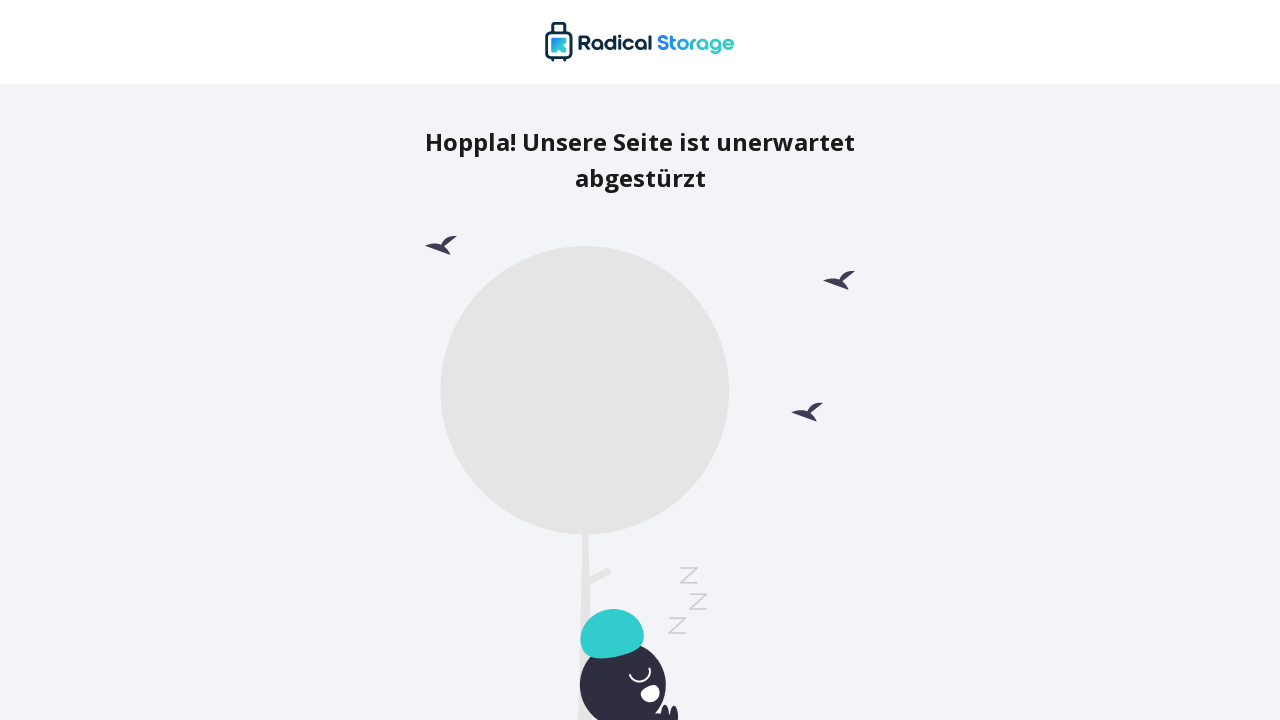

--- FILE ---
content_type: text/html; charset=utf-8
request_url: https://radicalstorage.com/de/gepaeckaufbewahrung/bath/n-1-royal-crescent
body_size: 98786
content:
<!DOCTYPE html><html xmlns="http://www.w3.org/1999/xhtml" lang="de-DE" class="__className_c6263a"><head><meta charSet="utf-8"/><meta name="viewport" content="width=device-width, initial-scale=1.0, maximum-scale=1.0, viewport-fit=cover"/><link media="(min-width: 1200px)" as="image" rel="preload" href="https://assets.radical.storage/static/logo/radical-storage-network-default.svg"/><title>Gepäckaufbewahrung N 1 Royal Crescent | Radical Storage</title><meta name="robots" content="INDEX,FOLLOW"/><meta name="description" content="✓ Finde deine Gepäckaufbewahrung in N 1 Royal Crescent ✓ Keine Größenbeschränkungen ✓ Buche jetzt online mit Radical Storage, dem ersten Gepäckaufbewahrungsnetzwerk in N 1 Royal Crescent."/><script type="application/ld+json">{"@context":"http://schema.org","@type":"FAQPage","mainEntity":[{"@type":"Question","name":"Wie viel kostet eine Gepäckaufbewahrung in Bath?","acceptedAnswer":{"@type":"Answer","text":"Ein Gepäckstück in Bath bei Radical Storage zu deponieren kostet £5 pro Tag/pro Gepäckstück."}},{"@type":"Question","name":"Wie kann ich eine Gepäckaufbewahrung in Bath buchen?","acceptedAnswer":{"@type":"Answer","text":"Wenn Sie unsere App herunterladen oder unsere Website besuchen, können Sie die Gepäckaufbewahrung buchen, die Sie bevorzugen."}},{"@type":"Question","name":"Wo kann ich eine Gepäckaufbewahrung in der Nähe der Römischen Bäder finden?","acceptedAnswer":{"@type":"Answer","text":"Nutzen Sie unsere interaktiven Karten auf unserer Website und App und suchen Sie nach einer unserer Gepäckaufbewahrungen in der Nähe der Römischen Bäder."}},{"@type":"Question","name":"Gibt es in der Nähe des Bahnhofs Bath eine Gepäckaufbewahrung?","acceptedAnswer":{"@type":"Answer","text":"Ja, es gibt viele Gepäckaufbewahrungsmöglichkeiten bei Radical Storage in der Nähe des Bahnhofs von Bath."}},{"@type":"Question","name":"Kann ich mein Gepäck in Bath aufbewahren?","acceptedAnswer":{"@type":"Answer","text":"Ja, dank Radical Storage gibt es viele Gepäckaufbewahrungsmöglichkeiten in der ganzen Stadt Bath."}}]}</script><script type="application/ld+json">{"@context":"https://schema.org","@type":"Organization","@id":"https://radicalstorage.com/de/#organization","name":"Radical Storage","alternateName":"BAGBNB","url":"https://radicalstorage.com/de","contactPoint":[{"@type":"ContactPoint","email":"support@radicalstorage.com","contactType":"Customer service via email","url":"https://radicalstorage.com/de/?openchat=1"}],"sameAs":["https://www.facebook.com/radicalstorage/","https://twitter.com/RadicalStorage","https://www.linkedin.com/company/radicalstorage","https://www.instagram.com/radicalstorage/"]}</script><script type="application/ld+json">{"@context":"http://schema.org/","@type":"WebSite","name":"Radical Storage","alternateName":"Gepäckaufbewahrung N 1 Royal Crescent | Radical Storage","url":"https://radicalstorage.com/de"}</script><script type="application/ld+json">{"@context":"http://schema.org","@type":"SelfStorage","@id":"/de/gepaeckaufbewahrung/bath/n-1-royal-crescent","url":"https://radicalstorage.com/de/gepaeckaufbewahrung/bath/n-1-royal-crescent","image":"https://assets.radical.storage/luggage-storage/n-1-royal-crescent/350x200.7384.jpg","name":"Gepäckaufbewahrung N 1 Royal Crescent | Radical Storage","alternateName":"Radical Storage | N 1 Royal Crescent","description":"✓ Finde deine Gepäckaufbewahrung in N 1 Royal Crescent ✓ Keine Größenbeschränkungen ✓ Buche jetzt online mit Radical Storage, dem ersten Gepäckaufbewahrungsnetzwerk in N 1 Royal Crescent.","logo":"https://assets.radical.storage/static/logo/radical-storage-network-default.svg","email":"support+n-1-royal-crescent@radicalstorage.com","parentOrganization":{"@id":"https://radicalstorage.com/de/#organization"},"slogan":"✓ Finde deine Gepäckaufbewahrung in N 1 Royal Crescent ✓ Keine Größenbeschränkungen ✓ Buche jetzt online mit Radical Storage, dem ersten Gepäckaufbewahrungsnetzwerk in N 1 Royal Crescent.","contactPoint":[{"@type":"ContactPoint","email":"support@radicalstorage.com","contactType":"Customer service via email","url":"https://radicalstorage.com/de/?openchat=1"}],"sameAs":["https://www.facebook.com/radicalstorage/","https://twitter.com/RadicalStorage","https://www.linkedin.com/company/radicalstorage","https://www.instagram.com/radicalstorage/"],"priceRange":"£5.00/day","aggregateRating":{"@type":"AggregateRating","bestRating":"5","worstRating":"1","ratingValue":4.8,"reviewCount":405560},"review":[{"@type":"Review","author":{"@type":"Person","name":"Eleonora C.","image":"https://api.adorable.io/avatars/73/Eleonora-C."},"datePublished":"2026-01-26","headline":"","reviewBody":"Zuverlässig: Sie fotografieren Ihre Gegenstände, um sicherzustellen, dass Sie die richtigen Gegenstände zurückerhalten.","reviewRating":{"@type":"Rating","bestRating":"5","worstRating":"1","ratingValue":5},"inLanguage":"de"},{"@type":"Review","author":{"@type":"Person","name":"Geoff L.","image":"https://api.adorable.io/avatars/73/Geoff-L."},"datePublished":"2026-01-26","headline":"","reviewBody":"Reibungslose Abgabe und Abholung sowie wettbewerbsfähige Preise.","reviewRating":{"@type":"Rating","bestRating":"5","worstRating":"1","ratingValue":5},"inLanguage":"de"},{"@type":"Review","author":{"@type":"Person","name":"Melinka K.","image":"https://api.adorable.io/avatars/73/Melinka-K."},"datePublished":"2026-01-26","headline":"","reviewBody":"Ausgezeichneter Service, leicht zu findender Betrieb, flexible Bedienung","reviewRating":{"@type":"Rating","bestRating":"5","worstRating":"1","ratingValue":5},"inLanguage":"de"},{"@type":"Review","author":{"@type":"Person","name":"Valentine R.","image":"https://api.adorable.io/avatars/73/Valentine-R."},"datePublished":"2026-01-26","headline":"","reviewBody":"Ein sehr guter Ort, um sein Gepäck aufzubewahren. Zentral gelegen und nicht zu teuer. Ich empfehle es wärmstens, vor allem, um Madrid ohne sperriges Gepäck genießen zu können.","reviewRating":{"@type":"Rating","bestRating":"5","worstRating":"1","ratingValue":5},"inLanguage":"de"},{"@type":"Review","author":{"@type":"Person","name":"Jack H.","image":"https://api.adorable.io/avatars/73/Jack-H."},"datePublished":"2026-01-26","headline":"","reviewBody":"Die Schließfachaufbewahrung von Speedys war für mich immer sehr nützlich und hilfreich, um ein oder zwei Taschen unterzustellen. Sehr professionell und zuverlässig.","reviewRating":{"@type":"Rating","bestRating":"5","worstRating":"1","ratingValue":5},"inLanguage":"de"},{"@type":"Review","author":{"@type":"Person","name":"Leroux F.","image":"https://api.adorable.io/avatars/73/Leroux-F."},"datePublished":"2026-01-26","headline":"","reviewBody":"Sehr gut, so konnten wir unseren letzten Tag genießen, ohne uns um unser Gepäck kümmern zu müssen. Einfach und effizient.","reviewRating":{"@type":"Rating","bestRating":"5","worstRating":"1","ratingValue":5},"inLanguage":"de"},{"@type":"Review","author":{"@type":"Person","name":"Luis Z.","image":"https://api.adorable.io/avatars/73/Luis-Z."},"datePublished":"2026-01-26","headline":"","reviewBody":"Sehr gut, löst schnell unser Problem, wo wir unsere Koffer unterbringen können.","reviewRating":{"@type":"Rating","bestRating":"5","worstRating":"1","ratingValue":5},"inLanguage":"de"},{"@type":"Review","author":{"@type":"Person","name":"Claire B.","image":"https://api.adorable.io/avatars/73/Claire-B."},"datePublished":"2026-01-26","headline":"","reviewBody":"Günstig gelegen direkt am Oxford Circus, aber ohne Beschilderung schwer zu finden. Befindet sich in einem Convenience Store namens „fuel“.","reviewRating":{"@type":"Rating","bestRating":"5","worstRating":"1","ratingValue":5},"inLanguage":"de"},{"@type":"Review","author":{"@type":"Person","name":"Bénédicte L.","image":"https://api.adorable.io/avatars/73/Bénédicte-L."},"datePublished":"2026-01-26","headline":"","reviewBody":"Ausgezeichnete Lage. Ausgezeichneter Empfang. Sehr gute Erfahrung. Vielen Dank für diesen Service, der es uns ermöglicht hat, die Opéra Garnier zu besuchen, ganz unbeschwert!","reviewRating":{"@type":"Rating","bestRating":"5","worstRating":"1","ratingValue":5},"inLanguage":"de"},{"@type":"Review","author":{"@type":"Person","name":"Aldís A. H.","image":"https://api.adorable.io/avatars/73/Aldís-A. H."},"datePublished":"2026-01-26","headline":"","reviewBody":"Tolle Lage! Freundliche und effiziente Mitarbeiter :)","reviewRating":{"@type":"Rating","bestRating":"5","worstRating":"1","ratingValue":5},"inLanguage":"de"},{"@type":"Review","author":{"@type":"Person","name":"Michael p.","image":"https://api.adorable.io/avatars/73/Michael-p."},"datePublished":"2026-01-26","headline":"","reviewBody":"Super Empfang, das Personal trifft alle Vorkehrungen, damit das Gepäck an einem verschlossenen Ort sicher aufbewahrt wird. Ich kann es wärmstens empfehlen.","reviewRating":{"@type":"Rating","bestRating":"5","worstRating":"1","ratingValue":5},"inLanguage":"de"},{"@type":"Review","author":{"@type":"Person","name":"Zakiya A.","image":"https://api.adorable.io/avatars/73/Zakiya-A."},"datePublished":"2026-01-26","headline":"","reviewBody":"Es ist super praktisch, meine Tasche in einem ihrer Stauräume unterzubringen.","reviewRating":{"@type":"Rating","bestRating":"5","worstRating":"1","ratingValue":5},"inLanguage":"de"},{"@type":"Review","author":{"@type":"Person","name":"Foteczki f.","image":"https://api.adorable.io/avatars/73/Foteczki-f."},"datePublished":"2026-01-26","headline":"","reviewBody":"Professioneller und freundlicher Service, vielen Dank!","reviewRating":{"@type":"Rating","bestRating":"5","worstRating":"1","ratingValue":5},"inLanguage":"de"},{"@type":"Review","author":{"@type":"Person","name":"Tiberiu I.","image":"https://api.adorable.io/avatars/73/Tiberiu-I."},"datePublished":"2026-01-26","headline":"","reviewBody":"Wir mussten etwa 5–10 Minuten warten, um unser Gepäck aufzugeben, da kein Personal verfügbar war, aber die Mitarbeiter sind sehr freundlich und es ist schön, dass sie bis 23 Uhr verfügbar sind. Beim Auschecken gab es keine Wartezeit.","reviewRating":{"@type":"Rating","bestRating":"5","worstRating":"1","ratingValue":5},"inLanguage":"de"},{"@type":"Review","author":{"@type":"Person","name":"Elisa C.","image":"https://api.adorable.io/avatars/73/Elisa-C."},"datePublished":"2026-01-26","headline":"","reviewBody":"Tolle Erfahrung in der Nähe des Bahnhofs. Ich kannte diesen Service noch nicht und habe ihn zufällig entdeckt. Wirklich nützlich für alle, die für ein paar Stunden nicht wissen, wo sie ihr Gepäck unterbringen sollen.","reviewRating":{"@type":"Rating","bestRating":"5","worstRating":"1","ratingValue":5},"inLanguage":"de"},{"@type":"Review","author":{"@type":"Person","name":"Francesc S.","image":"https://api.adorable.io/avatars/73/Francesc-S."},"datePublished":"2026-01-26","headline":"","reviewBody":"Alles gut, sehr freundlich und schnell in der Abwicklung!","reviewRating":{"@type":"Rating","bestRating":"5","worstRating":"1","ratingValue":5},"inLanguage":"de"},{"@type":"Review","author":{"@type":"Person","name":"Neveah R.","image":"https://api.adorable.io/avatars/73/Neveah-R."},"datePublished":"2026-01-26","headline":"","reviewBody":"Sehr günstige Lage in der Nähe des Bahnhofs. Das Personal hat alles klar erklärt und der Ablauf war schnell. Ideal, wenn Sie ohne Gepäck frei erkunden möchten.","reviewRating":{"@type":"Rating","bestRating":"5","worstRating":"1","ratingValue":5},"inLanguage":"de"},{"@type":"Review","author":{"@type":"Person","name":"Hannah K.","image":"https://api.adorable.io/avatars/73/Hannah-K."},"datePublished":"2026-01-26","headline":"","reviewBody":"Sehr praktisch! In der Nähe des Bahnhofs und sehr freundliches Personal!","reviewRating":{"@type":"Rating","bestRating":"5","worstRating":"1","ratingValue":5},"inLanguage":"de"},{"@type":"Review","author":{"@type":"Person","name":"Lindas ","image":"https://api.adorable.io/avatars/73/Lindas-"},"datePublished":"2026-01-26","headline":"","reviewBody":"Die Informationen, die ich erhielt, stimmten, und der Mitarbeiter dort war zuvorkommend, freundlich und bot einen guten Service. Sehr zu empfehlen!","reviewRating":{"@type":"Rating","bestRating":"5","worstRating":"1","ratingValue":5},"inLanguage":"de"},{"@type":"Review","author":{"@type":"Person","name":"Orsi w.","image":"https://api.adorable.io/avatars/73/Orsi-w."},"datePublished":"2026-01-26","headline":"","reviewBody":"Sehr schönes Restaurant, sehr freundliches Personal. Alles verlief reibungslos und schnell.","reviewRating":{"@type":"Rating","bestRating":"5","worstRating":"1","ratingValue":5},"inLanguage":"de"},{"@type":"Review","author":{"@type":"Person","name":"Mike B.","image":"https://api.adorable.io/avatars/73/Mike-B."},"datePublished":"2026-01-26","headline":"","reviewBody":"Super praktisch. Es liegt direkt am Taxistand und spart Zeit bei der Rückfahrt zum Hotel.","reviewRating":{"@type":"Rating","bestRating":"5","worstRating":"1","ratingValue":5},"inLanguage":"de"},{"@type":"Review","author":{"@type":"Person","name":"Helen S.","image":"https://api.adorable.io/avatars/73/Helen-S."},"datePublished":"2026-01-26","headline":"","reviewBody":"Freundlicher, effizienter und hilfsbereiter Service.","reviewRating":{"@type":"Rating","bestRating":"5","worstRating":"1","ratingValue":5},"inLanguage":"de"},{"@type":"Review","author":{"@type":"Person","name":"Eve K.","image":"https://api.adorable.io/avatars/73/Eve-K."},"datePublished":"2026-01-26","headline":"","reviewBody":"„Sehr empfehlenswert“ Alles hat perfekt und reibungslos funktioniert 👍🏼👍🏼 Die App heruntergeladen, nach einem geeigneten Standort gesucht. Nur dieses Radical Storage hatte um 7 Uhr morgens geöffnet, das Personal war freundlich, 5 € pro Gepäckstück (7–17 Uhr).","reviewRating":{"@type":"Rating","bestRating":"5","worstRating":"1","ratingValue":5},"inLanguage":"de"},{"@type":"Review","author":{"@type":"Person","name":"Andrea G.","image":"https://api.adorable.io/avatars/73/Andrea-G."},"datePublished":"2026-01-26","headline":"","reviewBody":"Der Service war großartig! Ja, Sie lassen Ihr Gepäck in einem sehr belebten Pub :) zurück, aber keine Sorge! Der Service ist sehr freundlich und alles hat reibungslos funktioniert.","reviewRating":{"@type":"Rating","bestRating":"5","worstRating":"1","ratingValue":5},"inLanguage":"de"},{"@type":"Review","author":{"@type":"Person","name":"Chris B.","image":"https://api.adorable.io/avatars/73/Chris-B."},"datePublished":"2026-01-26","headline":"","reviewBody":"Die Mitarbeiter waren sehr effizient und hilfsbereit. Die Arbeit wurde mit minimalem Aufwand erledigt. Das Gepäck war sicher und bei der Abholung „wie hinterlassen“. Ich empfehle diesen Service gerne weiter.","reviewRating":{"@type":"Rating","bestRating":"5","worstRating":"1","ratingValue":5},"inLanguage":"de"},{"@type":"Review","author":{"@type":"Person","name":"Chr1ssy B.","image":"https://api.adorable.io/avatars/73/Chr1ssy-B."},"datePublished":"2026-01-26","headline":"","reviewBody":"Ausgezeichneter Service, das Personal war freundlich und hilfsbereit. Wir haben über die App gebucht und dadurch einen kleinen Rabatt erhalten (immer ein Bonus!). Genau das, was wir brauchten, um Edinburgh nach dem Auschecken aus unserem Hotel zu erkunden. Wir haben unser Gepäck abgeholt und sind dann direkt zum Zug gefahren. Ideale Lage. A*","reviewRating":{"@type":"Rating","bestRating":"5","worstRating":"1","ratingValue":5},"inLanguage":"de"},{"@type":"Review","author":{"@type":"Person","name":"Skye F.","image":"https://api.adorable.io/avatars/73/Skye-F."},"datePublished":"2026-01-26","headline":"","reviewBody":"Toller Kundenservice & unsere Taschen wurden sicher aufbewahrt!","reviewRating":{"@type":"Rating","bestRating":"5","worstRating":"1","ratingValue":5},"inLanguage":"de"},{"@type":"Review","author":{"@type":"Person","name":"Christophe B.","image":"https://api.adorable.io/avatars/73/Christophe-B."},"datePublished":"2026-01-26","headline":"","reviewBody":"Freundlicher Empfang, schnell. Ganz in der Nähe des Bahnhofs Gare de Lyon. Ich empfehle es weiter.","reviewRating":{"@type":"Rating","bestRating":"5","worstRating":"1","ratingValue":5},"inLanguage":"de"},{"@type":"Review","author":{"@type":"Person","name":"Miriam r.","image":"https://api.adorable.io/avatars/73/Miriam-r."},"datePublished":"2026-01-26","headline":"","reviewBody":"Sehr freundlich. Alles in Ordnung. Sehr gut organisiert.","reviewRating":{"@type":"Rating","bestRating":"5","worstRating":"1","ratingValue":5},"inLanguage":"de"},{"@type":"Review","author":{"@type":"Person","name":"Ruth M.","image":"https://api.adorable.io/avatars/73/Ruth-M."},"datePublished":"2026-01-26","headline":"","reviewBody":"Einfach, zentrale Lage. Im Voraus gebucht, also einfach abgeben. Das Personal war höflich, freundlich und professionell, sodass ich mir keine Sorgen um meine Tasche machen musste. Einfacher geht es nicht, um einen Tag in Edinburgh ohne Gepäck zu verbringen.","reviewRating":{"@type":"Rating","bestRating":"5","worstRating":"1","ratingValue":5},"inLanguage":"de"},{"@type":"Review","author":{"@type":"Person","name":"Corinne d.","image":"https://api.adorable.io/avatars/73/Corinne-d."},"datePublished":"2026-01-26","headline":"","reviewBody":"Toller Service, sehr leicht zu finden in der Nähe des Bahnhofs. Würde ich wieder nutzen.","reviewRating":{"@type":"Rating","bestRating":"5","worstRating":"1","ratingValue":5},"inLanguage":"de"},{"@type":"Review","author":{"@type":"Person","name":"Maria H.","image":"https://api.adorable.io/avatars/73/Maria-H."},"datePublished":"2026-01-25","headline":"","reviewBody":"Einfaches Abgeben und Abholen von Gepäck. Freundliches Personal.","reviewRating":{"@type":"Rating","bestRating":"5","worstRating":"1","ratingValue":5},"inLanguage":"de"},{"@type":"Review","author":{"@type":"Person","name":"Ahmad S.","image":"https://api.adorable.io/avatars/73/Ahmad-S."},"datePublished":"2026-01-25","headline":"","reviewBody":"Super einfach, super günstig zur Piazza Bra, super Hilfe im Laden (in einer Tabbacheria), super günstige Preise, super schnelle Abholung. Ich habe Radical zum zweiten Mal in Italien genutzt und werde von nun an nur noch diesen Anbieter nutzen.","reviewRating":{"@type":"Rating","bestRating":"5","worstRating":"1","ratingValue":5},"inLanguage":"de"},{"@type":"Review","author":{"@type":"Person","name":"亀井里香 ","image":"https://api.adorable.io/avatars/73/亀井里香-"},"datePublished":"2026-01-25","headline":"","reviewBody":"Der Service war äußerst freundlich und aufmerksam. Ich habe mein Gepäck abgeholt und dort auch gegessen. Es war stilvolle und schicke chinesische Küche, die mir sehr gut geschmeckt hat. Vielen Dank.","reviewRating":{"@type":"Rating","bestRating":"5","worstRating":"1","ratingValue":5},"inLanguage":"de"},{"@type":"Review","author":{"@type":"Person","name":"Mart H.","image":"https://api.adorable.io/avatars/73/Mart-H."},"datePublished":"2026-01-25","headline":"","reviewBody":"Reibungsloser Ablauf. Kann diesen Service weiterempfehlen.","reviewRating":{"@type":"Rating","bestRating":"5","worstRating":"1","ratingValue":5},"inLanguage":"de"},{"@type":"Review","author":{"@type":"Person","name":"Lisa N.","image":"https://api.adorable.io/avatars/73/Lisa-N."},"datePublished":"2026-01-25","headline":"","reviewBody":"Freundliches Personal und in der Nähe des Bahnhofs.","reviewRating":{"@type":"Rating","bestRating":"5","worstRating":"1","ratingValue":5},"inLanguage":"de"},{"@type":"Review","author":{"@type":"Person","name":"Katie M.","image":"https://api.adorable.io/avatars/73/Katie-M."},"datePublished":"2026-01-25","headline":"","reviewBody":"Sehr praktisch. 1 Minute von der U-Bahn-Station South Kensington entfernt. Freundlicher Service. Hat sehr gut funktioniert.","reviewRating":{"@type":"Rating","bestRating":"5","worstRating":"1","ratingValue":5},"inLanguage":"de"},{"@type":"Review","author":{"@type":"Person","name":"Lea E.","image":"https://api.adorable.io/avatars/73/Lea-E."},"datePublished":"2026-01-25","headline":"","reviewBody":"Hat alles gut geklappt. Direkte Kommunikation über WhatsApp an den Bring und Abholtagen. Sehr pünktlich.","reviewRating":{"@type":"Rating","bestRating":"5","worstRating":"1","ratingValue":5},"inLanguage":"de"},{"@type":"Review","author":{"@type":"Person","name":"Giuseppe c.","image":"https://api.adorable.io/avatars/73/Giuseppe-c."},"datePublished":"2026-01-25","headline":"","reviewBody":"Der Manager war sehr freundlich und hilfsbereit und hat mir geholfen, einen Taxifahrer zum Flughafen zu finden.","reviewRating":{"@type":"Rating","bestRating":"5","worstRating":"1","ratingValue":5},"inLanguage":"de"},{"@type":"Review","author":{"@type":"Person","name":"Marcello ","image":"https://api.adorable.io/avatars/73/Marcello-"},"datePublished":"2026-01-25","headline":"","reviewBody":"Präzise und regelmäßig, praktische Abstellmöglichkeit für den Bahnhof Porta Susa","reviewRating":{"@type":"Rating","bestRating":"5","worstRating":"1","ratingValue":5},"inLanguage":"de"},{"@type":"Review","author":{"@type":"Person","name":"David v. D.","image":"https://api.adorable.io/avatars/73/David-v. D."},"datePublished":"2026-01-25","headline":"","reviewBody":"Sehr netter Kerl. Überprüfen Sie jedoch die Öffnungszeiten, es ist nicht rund um die Uhr geöffnet.","reviewRating":{"@type":"Rating","bestRating":"5","worstRating":"1","ratingValue":5},"inLanguage":"de"},{"@type":"Review","author":{"@type":"Person","name":"Francios R.","image":"https://api.adorable.io/avatars/73/Francios-R."},"datePublished":"2026-01-25","headline":"","reviewBody":"Der Service war günstig, bequem und ermöglichte es mir, einen weiteren Tag lang die Stadt zu erkunden, ohne mich um mein Gepäck kümmern zu müssen.","reviewRating":{"@type":"Rating","bestRating":"5","worstRating":"1","ratingValue":5},"inLanguage":"de"},{"@type":"Review","author":{"@type":"Person","name":"Amya D.","image":"https://api.adorable.io/avatars/73/Amya-D."},"datePublished":"2026-01-25","headline":"","reviewBody":"Eine ausgezeichnete Option für Reisende mit späten Abflügen. Die Buchung war unkompliziert und der Aufbewahrungsraum machte einen sicheren Eindruck. Das hat uns am letzten Tag viel Ärger erspart.","reviewRating":{"@type":"Rating","bestRating":"5","worstRating":"1","ratingValue":5},"inLanguage":"de"},{"@type":"Review","author":{"@type":"Person","name":"Simon H.","image":"https://api.adorable.io/avatars/73/Simon-H."},"datePublished":"2026-01-25","headline":"","reviewBody":"Der Laden bot diesen Service zwar nicht mehr an, aber wir durften unsere Taschen trotzdem dort lassen. Toller Service!","reviewRating":{"@type":"Rating","bestRating":"5","worstRating":"1","ratingValue":5},"inLanguage":"de"},{"@type":"Review","author":{"@type":"Person","name":"Louise C.","image":"https://api.adorable.io/avatars/73/Louise-C."},"datePublished":"2026-01-25","headline":"","reviewBody":"Einfaches Abholen und Abgeben nicht weit vom Bahnhof entfernt","reviewRating":{"@type":"Rating","bestRating":"5","worstRating":"1","ratingValue":5},"inLanguage":"de"},{"@type":"Review","author":{"@type":"Person","name":"K. Z.","image":"https://api.adorable.io/avatars/73/K.-Z."},"datePublished":"2026-01-25","headline":"","reviewBody":"Die Gepäckaufbewahrung befindet sich auf dem Parkplatz beim Parkwächter.","reviewRating":{"@type":"Rating","bestRating":"5","worstRating":"1","ratingValue":5},"inLanguage":"de"},{"@type":"Review","author":{"@type":"Person","name":"Rowena I.","image":"https://api.adorable.io/avatars/73/Rowena-I."},"datePublished":"2026-01-25","headline":"","reviewBody":"24-Stunden-Lagerung – hervorragender Zugang und guter Preis","reviewRating":{"@type":"Rating","bestRating":"5","worstRating":"1","ratingValue":5},"inLanguage":"de"},{"@type":"Review","author":{"@type":"Person","name":"Happy H.","image":"https://api.adorable.io/avatars/73/Happy-H."},"datePublished":"2026-01-25","headline":"","reviewBody":"Reibungsloser Ablauf. Einfache Online-Zahlung. Tolle Lage in der Nähe des Bahnhofs. Gute Preise. A+","reviewRating":{"@type":"Rating","bestRating":"5","worstRating":"1","ratingValue":5},"inLanguage":"de"},{"@type":"Review","author":{"@type":"Person","name":"Kati ","image":"https://api.adorable.io/avatars/73/Kati-"},"datePublished":"2026-01-24","headline":"","reviewBody":"Die perfekte Lösung für einen Tag ohne Gepäck, einfach und freundlich :)","reviewRating":{"@type":"Rating","bestRating":"5","worstRating":"1","ratingValue":5},"inLanguage":"de"},{"@type":"Review","author":{"@type":"Person","name":"Paloma P.","image":"https://api.adorable.io/avatars/73/Paloma-P."},"datePublished":"2026-01-24","headline":"","reviewBody":"Alles war perfekt, der Hotelangestellte war sehr freundlich. Anfangs hatte ich ein wenig Schwierigkeiten, das Hotel zu finden, aber es lag im Zentrum und war für mich ideal.","reviewRating":{"@type":"Rating","bestRating":"5","worstRating":"1","ratingValue":5},"inLanguage":"de"},{"@type":"Review","author":{"@type":"Person","name":"Alejandra C.","image":"https://api.adorable.io/avatars/73/Alejandra-C."},"datePublished":"2026-01-24","headline":"","reviewBody":"Erstklassiger Service, sehr aufmerksam und vor allem zuverlässig.","reviewRating":{"@type":"Rating","bestRating":"5","worstRating":"1","ratingValue":5},"inLanguage":"de"},{"@type":"Review","author":{"@type":"Person","name":"Claudia S.","image":"https://api.adorable.io/avatars/73/Claudia-S."},"datePublished":"2026-01-24","headline":"","reviewBody":"Die gesamte Abwicklung war sehr einfach, die Aufbewahrung ist nicht weit vom Zentralbahnhof entfernt! Top!","reviewRating":{"@type":"Rating","bestRating":"5","worstRating":"1","ratingValue":5},"inLanguage":"de"},{"@type":"Review","author":{"@type":"Person","name":"Sally L.","image":"https://api.adorable.io/avatars/73/Sally-L."},"datePublished":"2026-01-24","headline":"","reviewBody":"Tolle Lage. Lassen Sie sich nicht davon abschrecken, dass die Gepäckaufbewahrung in einem Zeitungsladen ist – die Mitarbeiter waren hilfsbereit und die Taschen wurden sicher und ohne Probleme aufbewahrt und wieder ausgehändigt.","reviewRating":{"@type":"Rating","bestRating":"5","worstRating":"1","ratingValue":5},"inLanguage":"de"},{"@type":"Review","author":{"@type":"Person","name":"Gutavo M.","image":"https://api.adorable.io/avatars/73/Gutavo-M."},"datePublished":"2026-01-24","headline":"","reviewBody":"Ausgezeichneter Service und Kommunikation! Julian ist sehr verantwortungsbewusst und freundlich. Es handelt sich um ein Büro, die Klingel ist 5A. Höhe 3140. Bei meiner nächsten Reise werde ich mein Gepäck wieder am selben Ort lassen, vielen Dank!\n\nAusgezeichneter Service und Kommunikation! Julian ist sehr verantwortungsbewusst und freundlich. Es handelt sich um ein Büro, die Klingel ist 5A. Nummer 3140. Bei meiner nächsten Reise werde ich mein Gepäck wieder am selben Ort abgeben. Vielen Dank!","reviewRating":{"@type":"Rating","bestRating":"5","worstRating":"1","ratingValue":5},"inLanguage":"de"},{"@type":"Review","author":{"@type":"Person","name":"Elaine G.","image":"https://api.adorable.io/avatars/73/Elaine-G."},"datePublished":"2026-01-24","headline":"","reviewBody":"Aufbewahrt in der Hundehütte Bar. Toller Service.","reviewRating":{"@type":"Rating","bestRating":"5","worstRating":"1","ratingValue":5},"inLanguage":"de"},{"@type":"Review","author":{"@type":"Person","name":"Marie D.","image":"https://api.adorable.io/avatars/73/Marie-D."},"datePublished":"2026-01-24","headline":"","reviewBody":"Glauben Sie nicht der 1-Stern-Bewertung, Schließfach auf Nannybag buchbar. In der Nähe des Bahnhofs, relativ lange Öffnungszeiten, freundlicher Empfang, ich empfehle es weiter.","reviewRating":{"@type":"Rating","bestRating":"5","worstRating":"1","ratingValue":5},"inLanguage":"de"},{"@type":"Review","author":{"@type":"Person","name":"Ruth G.","image":"https://api.adorable.io/avatars/73/Ruth-G."},"datePublished":"2026-01-24","headline":"","reviewBody":"Günstig gelegen für den Eurostar am Bahnhof Midi. Freundlicher und effizienter Service. Würde ich wieder nutzen.","reviewRating":{"@type":"Rating","bestRating":"5","worstRating":"1","ratingValue":5},"inLanguage":"de"},{"@type":"Review","author":{"@type":"Person","name":"Matteo c.","image":"https://api.adorable.io/avatars/73/Matteo-c."},"datePublished":"2026-01-24","headline":"","reviewBody":"Effizienter, pünktlicher Service und sehr freundliche und hilfsbereite Mitarbeiter.","reviewRating":{"@type":"Rating","bestRating":"5","worstRating":"1","ratingValue":5},"inLanguage":"de"},{"@type":"Review","author":{"@type":"Person","name":"Cristina R.","image":"https://api.adorable.io/avatars/73/Cristina-R."},"datePublished":"2026-01-24","headline":"","reviewBody":"Leicht zu erreichen, sehr freundliches Personal, einfache und schnelle Online-Bezahlung und -Buchung","reviewRating":{"@type":"Rating","bestRating":"5","worstRating":"1","ratingValue":5},"inLanguage":"de"},{"@type":"Review","author":{"@type":"Person","name":"Carla B.","image":"https://api.adorable.io/avatars/73/Carla-B."},"datePublished":"2026-01-24","headline":"","reviewBody":"Effizient, freundlich und hilfsbereit. Vielen Dank.","reviewRating":{"@type":"Rating","bestRating":"5","worstRating":"1","ratingValue":5},"inLanguage":"de"},{"@type":"Review","author":{"@type":"Person","name":"Maria T. C.","image":"https://api.adorable.io/avatars/73/Maria-T. C."},"datePublished":"2026-01-24","headline":"","reviewBody":"Der Betreiber ist sehr freundlich und kennt sich mit dem System gut aus. Auch der Kaffee ist gut.","reviewRating":{"@type":"Rating","bestRating":"5","worstRating":"1","ratingValue":5},"inLanguage":"de"},{"@type":"Review","author":{"@type":"Person","name":"Roger M.","image":"https://api.adorable.io/avatars/73/Roger-M."},"datePublished":"2026-01-24","headline":"","reviewBody":"Die Mitarbeiter im Laden waren sehr freundlich und hilfsbereit!","reviewRating":{"@type":"Rating","bestRating":"5","worstRating":"1","ratingValue":5},"inLanguage":"de"},{"@type":"Review","author":{"@type":"Person","name":"Alexandre A.","image":"https://api.adorable.io/avatars/73/Alexandre-A."},"datePublished":"2026-01-24","headline":"","reviewBody":"Sehr nette und freundliche Dame. An diesem Tag ein sehr nützlicher Service für uns.","reviewRating":{"@type":"Rating","bestRating":"5","worstRating":"1","ratingValue":5},"inLanguage":"de"},{"@type":"Review","author":{"@type":"Person","name":"Zeledon L.","image":"https://api.adorable.io/avatars/73/Zeledon-L."},"datePublished":"2026-01-24","headline":"","reviewBody":"Einfach, zuverlässig und gut organisiert. Ich habe meinen Koffer während meiner Besichtigungstouren beruhigt hier gelassen. Die Abholung verlief reibungslos und die Mitarbeiter waren höflich und professionell.","reviewRating":{"@type":"Rating","bestRating":"5","worstRating":"1","ratingValue":5},"inLanguage":"de"},{"@type":"Review","author":{"@type":"Person","name":"Sim D.","image":"https://api.adorable.io/avatars/73/Sim-D."},"datePublished":"2026-01-24","headline":"","reviewBody":"Einfach wie ein Service. Gebucht, sofortige E-Mail mit Standortdetails und QR-Code. Ganz unkompliziert.","reviewRating":{"@type":"Rating","bestRating":"5","worstRating":"1","ratingValue":5},"inLanguage":"de"},{"@type":"Review","author":{"@type":"Person","name":"Françoise P. (.","image":"https://api.adorable.io/avatars/73/Françoise-P. (."},"datePublished":"2026-01-24","headline":"","reviewBody":"Ausgezeichnete Gepäckabfertigung und sehr guter Empfang","reviewRating":{"@type":"Rating","bestRating":"5","worstRating":"1","ratingValue":5},"inLanguage":"de"},{"@type":"Review","author":{"@type":"Person","name":"Fruzsi C.","image":"https://api.adorable.io/avatars/73/Fruzsi-C."},"datePublished":"2026-01-24","headline":"","reviewBody":"Einfacher, schneller und freundlicher Service in toller Lage.","reviewRating":{"@type":"Rating","bestRating":"5","worstRating":"1","ratingValue":5},"inLanguage":"de"},{"@type":"Review","author":{"@type":"Person","name":"Salvino ","image":"https://api.adorable.io/avatars/73/Salvino-"},"datePublished":"2026-01-24","headline":"","reviewBody":"Ausgezeichnet, sowohl die Menschen, die uns empfangen haben, als auch die Öffnungszeiten.","reviewRating":{"@type":"Rating","bestRating":"5","worstRating":"1","ratingValue":5},"inLanguage":"de"},{"@type":"Review","author":{"@type":"Person","name":"Conor D.","image":"https://api.adorable.io/avatars/73/Conor-D."},"datePublished":"2026-01-23","headline":"","reviewBody":"Julian war sehr freundlich und hat schnell auf Anfragen reagiert. Sehr zu empfehlen!","reviewRating":{"@type":"Rating","bestRating":"5","worstRating":"1","ratingValue":5},"inLanguage":"de"},{"@type":"Review","author":{"@type":"Person","name":"Anne S.","image":"https://api.adorable.io/avatars/73/Anne-S."},"datePublished":"2026-01-23","headline":"","reviewBody":"Die Lage ist großartig, direkt neben der Straßenbahnhaltestelle Circulay Quay. Der Besitzer war hilfsbereit und freundlich.","reviewRating":{"@type":"Rating","bestRating":"5","worstRating":"1","ratingValue":5},"inLanguage":"de"},{"@type":"Review","author":{"@type":"Person","name":"モンティ ","image":"https://api.adorable.io/avatars/73/モンティ-"},"datePublished":"2026-01-23","headline":"","reviewBody":"Die Mitarbeiter waren sehr freundlich, und ich habe mich vollkommen wohl dabei gefühlt, mein Gepäck bei ihnen zu lassen. Ich werde ihren Service auf jeden Fall wieder in Anspruch nehmen, wenn ich Sofia in Zukunft besuchen sollte. Vielen Dank!","reviewRating":{"@type":"Rating","bestRating":"5","worstRating":"1","ratingValue":5},"inLanguage":"de"},{"@type":"Review","author":{"@type":"Person","name":"G ","image":"https://api.adorable.io/avatars/73/G-"},"datePublished":"2026-01-23","headline":"","reviewBody":"Toller Service, um Ihre Sachen sicher zu lagern!","reviewRating":{"@type":"Rating","bestRating":"5","worstRating":"1","ratingValue":5},"inLanguage":"de"},{"@type":"Review","author":{"@type":"Person","name":"Jennifer F.","image":"https://api.adorable.io/avatars/73/Jennifer-F."},"datePublished":"2026-01-23","headline":"","reviewBody":"Gebucht über die Radical Storage App. Es handelt sich im Grunde um ein Geschäft, und der Besitzer bewahrt die Taschen im Hinterzimmer auf. Keine Schließfächer. Wir haben für kurze Zeit gebucht. Einfach und unkompliziert. Der Besitzer war freundlich und hilfsbereit und erklärte uns, dass das Geschäft um 20 Uhr schließt und wir unsere Taschen vor Ladenschluss abholen müssen.","reviewRating":{"@type":"Rating","bestRating":"5","worstRating":"1","ratingValue":5},"inLanguage":"de"},{"@type":"Review","author":{"@type":"Person","name":"Andrew K.","image":"https://api.adorable.io/avatars/73/Andrew-K."},"datePublished":"2026-01-23","headline":"","reviewBody":"Die Gepäckaufbewahrung wird vom Pub „Exmouth Arms“ übernommen. Die Mitarbeiter waren super und es gibt eine tolle Bierauswahl – also der ideale Ort, um vor der Zugfahrt noch etwas zu trinken. Die Gepäckaufbewahrung kostete 6,75 £ für den Tag.","reviewRating":{"@type":"Rating","bestRating":"5","worstRating":"1","ratingValue":5},"inLanguage":"de"},{"@type":"Review","author":{"@type":"Person","name":"Lorenzo M.","image":"https://api.adorable.io/avatars/73/Lorenzo-M."},"datePublished":"2026-01-23","headline":"","reviewBody":"Ausgezeichneter Service, könnte aber günstiger sein","reviewRating":{"@type":"Rating","bestRating":"5","worstRating":"1","ratingValue":5},"inLanguage":"de"},{"@type":"Review","author":{"@type":"Person","name":"Lydia G.","image":"https://api.adorable.io/avatars/73/Lydia-G."},"datePublished":"2026-01-23","headline":"","reviewBody":"Der Laden ist leicht zu finden und liegt in der Nähe des Bahnhofs King's Cross. Das Abgeben und Abholen meiner Tasche ging sehr schnell und unkompliziert.","reviewRating":{"@type":"Rating","bestRating":"5","worstRating":"1","ratingValue":5},"inLanguage":"de"},{"@type":"Review","author":{"@type":"Person","name":"전C.j ","image":"https://api.adorable.io/avatars/73/전C.j-"},"datePublished":"2026-01-23","headline":"","reviewBody":"13. Januar 2026. Detaillierte Adresse: Mijas Curry House","reviewRating":{"@type":"Rating","bestRating":"5","worstRating":"1","ratingValue":5},"inLanguage":"de"},{"@type":"Review","author":{"@type":"Person","name":"Aurimar Y.","image":"https://api.adorable.io/avatars/73/Aurimar-Y."},"datePublished":"2026-01-23","headline":"","reviewBody":"Alles ist gut gelaufen! Das Hotel liegt in der Nähe des Bahnhofs und das Personal ist freundlich.","reviewRating":{"@type":"Rating","bestRating":"5","worstRating":"1","ratingValue":5},"inLanguage":"de"},{"@type":"Review","author":{"@type":"Person","name":"Sa P.","image":"https://api.adorable.io/avatars/73/Sa-P."},"datePublished":"2026-01-23","headline":"","reviewBody":"Alles perfekt ... sehr freundliches und professionelles Personal ... sehr empfehlenswert","reviewRating":{"@type":"Rating","bestRating":"5","worstRating":"1","ratingValue":5},"inLanguage":"de"},{"@type":"Review","author":{"@type":"Person","name":"Luca T.","image":"https://api.adorable.io/avatars/73/Luca-T."},"datePublished":"2026-01-23","headline":"","reviewBody":"Alles verlief schnell und ohne Probleme. Sehr günstige Lage und leicht zu erreichen. Luca","reviewRating":{"@type":"Rating","bestRating":"5","worstRating":"1","ratingValue":5},"inLanguage":"de"},{"@type":"Review","author":{"@type":"Person","name":"Demarcus A.","image":"https://api.adorable.io/avatars/73/Demarcus-A."},"datePublished":"2026-01-23","headline":"","reviewBody":"Die perfekte Lösung, wenn man früh ankommt. Einfaches Einchecken, klare Wegbeschreibung und tolle Lage in der Nähe von Verkehrsmitteln. Das hat das Erkunden der Stadt viel angenehmer gemacht, ohne dass man sein Gepäck mit sich herumschleppen musste.","reviewRating":{"@type":"Rating","bestRating":"5","worstRating":"1","ratingValue":5},"inLanguage":"de"},{"@type":"Review","author":{"@type":"Person","name":"Emah ","image":"https://api.adorable.io/avatars/73/Emah-"},"datePublished":"2026-01-23","headline":"","reviewBody":"Fantastischer Empfang, das Gefühl, sein Gepäck zu Hause zu lassen... nichts ist beruhigender.","reviewRating":{"@type":"Rating","bestRating":"5","worstRating":"1","ratingValue":5},"inLanguage":"de"},{"@type":"Review","author":{"@type":"Person","name":"Adam J. S.","image":"https://api.adorable.io/avatars/73/Adam-J. S."},"datePublished":"2026-01-23","headline":"","reviewBody":"Sehr hilfsbereites, freundliches Personal. Es befindet sich im Taxigeschäft.","reviewRating":{"@type":"Rating","bestRating":"5","worstRating":"1","ratingValue":5},"inLanguage":"de"},{"@type":"Review","author":{"@type":"Person","name":"Dawid D.","image":"https://api.adorable.io/avatars/73/Dawid-D."},"datePublished":"2026-01-23","headline":"","reviewBody":"Alles ok. In der Nähe des Bahnhofs, 1-2 Minuten zu Fuß entfernt.","reviewRating":{"@type":"Rating","bestRating":"5","worstRating":"1","ratingValue":5},"inLanguage":"de"},{"@type":"Review","author":{"@type":"Person","name":"小久保佐知子Gメール ","image":"https://api.adorable.io/avatars/73/小久保佐知子Gメール-"},"datePublished":"2026-01-23","headline":"","reviewBody":"Die Gepäckübergabe verlief reibungslos, und das Personal war freundlich. Die Lage in der Nähe des Bahnhofs ist sehr praktisch.","reviewRating":{"@type":"Rating","bestRating":"5","worstRating":"1","ratingValue":5},"inLanguage":"de"},{"@type":"Review","author":{"@type":"Person","name":"Raija S.","image":"https://api.adorable.io/avatars/73/Raija-S."},"datePublished":"2026-01-23","headline":"","reviewBody":"Das Lager befindet sich am Busbahnhof und hat lange Öffnungszeiten. Das Personal ist sehr hilfsbereit und freundlich. Die Reservierung ist einfach. Ich empfehle das Gepäcklager am Busbahnhof von Christchurch.","reviewRating":{"@type":"Rating","bestRating":"5","worstRating":"1","ratingValue":5},"inLanguage":"de"},{"@type":"Review","author":{"@type":"Person","name":"Casey P.","image":"https://api.adorable.io/avatars/73/Casey-P."},"datePublished":"2026-01-23","headline":"","reviewBody":"Ich habe meinen Rucksack und meinen Koffer während einer kurzen Stadtrundfahrt hier gelassen. Super sicher dank Videoüberwachung, freundliches Personal, das mir dabei geholfen hat, und sofortige Abholung. Kein Stress, nur Bequemlichkeit – ich fand es toll!","reviewRating":{"@type":"Rating","bestRating":"5","worstRating":"1","ratingValue":5},"inLanguage":"de"},{"@type":"Review","author":{"@type":"Person","name":"Julia B.","image":"https://api.adorable.io/avatars/73/Julia-B."},"datePublished":"2026-01-23","headline":"","reviewBody":"Guter Ort, um mein Gepäck für den Tag aufzubewahren – und praktischerweise ganz in der Nähe der Port Authority.","reviewRating":{"@type":"Rating","bestRating":"5","worstRating":"1","ratingValue":5},"inLanguage":"de"},{"@type":"Review","author":{"@type":"Person","name":"Julia B.","image":"https://api.adorable.io/avatars/73/Julia-B."},"datePublished":"2026-01-23","headline":"","reviewBody":"Ein einfacher Ort, um mein Gepäck für den Tag aufzubewahren, und ganz in der Nähe der Port Authority.","reviewRating":{"@type":"Rating","bestRating":"5","worstRating":"1","ratingValue":5},"inLanguage":"de"},{"@type":"Review","author":{"@type":"Person","name":"Calistaclarice S.","image":"https://api.adorable.io/avatars/73/Calistaclarice-S."},"datePublished":"2026-01-23","headline":"","reviewBody":"Sehr hilfsbereites Personal. Wir kamen früh am kalten Morgen an. Wir waren sehr froh, uns aufwärmen zu können, bevor wir unser Tagesprogramm begannen. Die Lage ist direkt im Stadtzentrum und die Öffnungszeiten sind ausgezeichnet. Sehr praktisch.","reviewRating":{"@type":"Rating","bestRating":"5","worstRating":"1","ratingValue":5},"inLanguage":"de"},{"@type":"Review","author":{"@type":"Person","name":"Magda M.","image":"https://api.adorable.io/avatars/73/Magda-M."},"datePublished":"2026-01-22","headline":"","reviewBody":"Einfach, schnell und effizient auf Reisen","reviewRating":{"@type":"Rating","bestRating":"5","worstRating":"1","ratingValue":5},"inLanguage":"de"},{"@type":"Review","author":{"@type":"Person","name":"Dimitris S.","image":"https://api.adorable.io/avatars/73/Dimitris-S."},"datePublished":"2026-01-22","headline":"","reviewBody":"Reibungslose Abgabe und Abholung! Sehr nette und freundliche Leute, die über WhatsApp erreichbar sind. Vielen Dank für den Service!","reviewRating":{"@type":"Rating","bestRating":"5","worstRating":"1","ratingValue":5},"inLanguage":"de"},{"@type":"Review","author":{"@type":"Person","name":"David L.","image":"https://api.adorable.io/avatars/73/David-L."},"datePublished":"2026-01-22","headline":"","reviewBody":"Die Ladenbesitzer waren absolut wunderbar und freundlich.","reviewRating":{"@type":"Rating","bestRating":"5","worstRating":"1","ratingValue":5},"inLanguage":"de"},{"@type":"Review","author":{"@type":"Person","name":"Jhermaine V.","image":"https://api.adorable.io/avatars/73/Jhermaine-V."},"datePublished":"2026-01-22","headline":"","reviewBody":"Toller Service. Günstige Lage, ganz in der Nähe des Tempels. Das Personal war sehr freundlich. Sehr zu empfehlen!","reviewRating":{"@type":"Rating","bestRating":"5","worstRating":"1","ratingValue":5},"inLanguage":"de"},{"@type":"Review","author":{"@type":"Person","name":"Louisa G.","image":"https://api.adorable.io/avatars/73/Louisa-G."},"datePublished":"2026-01-22","headline":"","reviewBody":"Tolle Lage und sehr praktisch für den Bus 100E zum Flughafen.","reviewRating":{"@type":"Rating","bestRating":"5","worstRating":"1","ratingValue":5},"inLanguage":"de"},{"@type":"Review","author":{"@type":"Person","name":"Caroline B.","image":"https://api.adorable.io/avatars/73/Caroline-B."},"datePublished":"2026-01-22","headline":"","reviewBody":"Großartig. Sehr einfach zu organisieren und ganz in der Nähe der MRT-Station Maxwell. Wir haben allerdings erst beim Abholen unserer Koffer bemerkt, dass es einen Aufzug gibt, und mussten sie deshalb die Treppe hochschleppen!","reviewRating":{"@type":"Rating","bestRating":"5","worstRating":"1","ratingValue":5},"inLanguage":"de"},{"@type":"Review","author":{"@type":"Person","name":"Ma J. V.","image":"https://api.adorable.io/avatars/73/Ma-J. V."},"datePublished":"2026-01-22","headline":"","reviewBody":"Schneller Service. Ganz in der Nähe des Bahnhofs.","reviewRating":{"@type":"Rating","bestRating":"5","worstRating":"1","ratingValue":5},"inLanguage":"de"},{"@type":"Review","author":{"@type":"Person","name":"Mioma P.","image":"https://api.adorable.io/avatars/73/Mioma-P."},"datePublished":"2026-01-22","headline":"","reviewBody":"Ein Lebensretter vor dem Check-in, aber rechnen Sie nach Ich habe Radical Storage am Standort Oxford Castle genutzt, als ich einige Stunden vor meinem Hotel-Check-in in der Stadt ankam. Die Bequemlichkeit ist unbestreitbar. Der „Shop” ist im Grunde die Rezeption des Pubs/Hotels Oxford Castle Inn, direkt an der New Road. Die Mitarbeiter waren freundlich, der Vorgang dauerte 2 Minuten und ich konnte unbeschwert das historische Castle Quarter erkunden.\nMein Rucksack wurde sicher in einem Hinterzimmer aufbewahrt. Die Versicherung (bis zu 3000 € pro Gegenstand, wie angegeben) sorgt für Seelenfrieden. Die Buchung online oder über die App ist obligatorisch und super einfach.\nDies ist ein Premium-Service für ultimativen Komfort. Der Tagespreis gilt pro Gepäckstück. Für einen kleinen Rucksack für 6 Stunden habe ich etwa 6 £ bezahlt. Vergleichen Sie den Preis immer mit den offiziellen Gepäckschließfächern am Bus- und Bahnhof von Oxford (Gloucester Green), die für kurze Zeiträume viel günstiger sind. Für mich waren die zusätzlichen 3 £ die 15-minütige Fußweg zum Bahnhof und zurück wert.\nDie Lage ist entscheidend: Dieser Ort ist perfekt, wenn Sie: - das Schloss, das Gefängnis und das Westgate Centre erkunden möchten. - vom Busbahnhof ankommen (3 Minuten zu Fuß). zum Bahnhof gehen möchten (10-12 Minuten zu Fuß).\nWenn Sie sich eher im Osten aufhalten (z. B. in den Universitätsmuseen oder der High Street), sind die Schließfächer am Bahnhof geografisch gesehen vielleicht sinnvoller. Erwarten Sie keine Reihen von Schließfächern. Ihre Taschen werden mit einem Etikett versehen und hinter der Hotelrezeption aufbewahrt. Ich fand das sicher, aber wenn Sie ein Selbstbedienungsschließfach mit Schlüssel bevorzugen, gehen Sie zum Bahnhof. Die Pub-/Hotelrezeption hat lange Öffnungszeiten, ist aber nicht rund um die Uhr besetzt. Überprüfen Sie die Radical Storage App auf die aktuellen Öffnungszeiten, insbesondere wenn Sie eine sehr frühe Abholung oder eine sehr späte Abgabe benötigen. Ein ausgezeichneter, sicherer und effizienter Service, wenn der Preis pro Gepäckstück Ihrem Budget entspricht und der Standort zu Ihrer Reiseroute passt. Es ist ein Lebensretter für spontane Erkundungen ohne Gepäck. Für längere Aufbewahrung oder mehrere große Koffer sollten Sie auf jeden Fall zuerst die Preise am Bahnhof überprüfen.","reviewRating":{"@type":"Rating","bestRating":"5","worstRating":"1","ratingValue":5},"inLanguage":"de"},{"@type":"Review","author":{"@type":"Person","name":"Jasleen S.","image":"https://api.adorable.io/avatars/73/Jasleen-S."},"datePublished":"2026-01-22","headline":"","reviewBody":"Super praktischer und effizienter Service, der sehr einfach zu bedienen ist!","reviewRating":{"@type":"Rating","bestRating":"5","worstRating":"1","ratingValue":5},"inLanguage":"de"},{"@type":"Review","author":{"@type":"Person","name":"Easton P.","image":"https://api.adorable.io/avatars/73/Easton-P."},"datePublished":"2026-01-22","headline":"","reviewBody":"Ausgezeichnete Erfahrung – Gepäck sicher und problemlos aufbewahrt. Einfache Buchung und schneller Zugang. Unverzichtbar für Reisende!","reviewRating":{"@type":"Rating","bestRating":"5","worstRating":"1","ratingValue":5},"inLanguage":"de"}],"location":{"@type":"LocalBusiness","address":{"@type":"PostalAddress","addressCountry":"Vereinigtes Königreich","addressLocality":"N 1 Royal Crescent"},"geo":{"@type":"GeoCoordinates","latitude":51.3848196,"longitude":-2.3623087},"image":"https://assets.radical.storage/luggage-storage/n-1-royal-crescent/350x200.7384.jpg","name":"Gepäckaufbewahrung N 1 Royal Crescent | Radical Storage","priceRange":"£5.00/day"}}</script><link rel="canonical" href="https://radicalstorage.com/de/gepaeckaufbewahrung/bath/n-1-royal-crescent"/><link rel="alternate" href="https://radicalstorage.com/cs/uschovna-zavazadel/koupel/n-1-royal-crescent" hrefLang="cs-CZ"/><link rel="alternate" href="https://radicalstorage.com/da/bagageopbevaring/bad/n-1-kongelig-halvmane" hrefLang="da-DK"/><link rel="alternate" href="https://radicalstorage.com/de/gepaeckaufbewahrung/bath/n-1-royal-crescent" hrefLang="de-DE"/><link rel="alternate" href="https://radicalstorage.com/el/apothikefsi-aposkevon/loytro/n-1-basilike-emiselenos" hrefLang="el-GR"/><link rel="alternate" href="https://radicalstorage.com/luggage-storage/bath/n-1-royal-crescent" hrefLang="x-default"/><link rel="alternate" href="https://radicalstorage.com/luggage-storage/bath/n-1-royal-crescent" hrefLang="en-GB"/><link rel="alternate" href="https://radicalstorage.com/luggage-storage/bath/n-1-royal-crescent" hrefLang="en-US"/><link rel="alternate" href="https://radicalstorage.com/es/consigna-equipaje/bath/n-1-royal-crescent" hrefLang="es-ES"/><link rel="alternate" href="https://radicalstorage.com/fr/consigne-a-bagages/bath/n-1-royal-crescent" hrefLang="fr-FR"/><link rel="alternate" href="https://radicalstorage.com/hu/csomagmegorzes/furdokad/n-1-kiralyi-felhold" hrefLang="hu-HU"/><link rel="alternate" href="https://radicalstorage.com/it/deposito-bagagli/bath/n-1-royal-crescent" hrefLang="it-IT"/><link rel="alternate" href="https://radicalstorage.com/ja/luggage-storage/bath/n-1-royal-crescent" hrefLang="ja-JP"/><link rel="alternate" href="https://radicalstorage.com/ko_kr/luggage-storage/bath/n-1" hrefLang="ko-KR"/><link rel="alternate" href="https://radicalstorage.com/nb/bagasjeoppbevaring/bad/n-1-royal-crescent" hrefLang="nb-NO"/><link rel="alternate" href="https://radicalstorage.com/nl/bagageopslag/bad/n-1-koninklijke-halve-maan" hrefLang="nl-NL"/><link rel="alternate" href="https://radicalstorage.com/pl/przechowalnie-bagazu/bath/n-1-royal-crescent" hrefLang="pl-PL"/><link rel="alternate" href="https://radicalstorage.com/pt/deposito-bagagem/bath/n-1-royal-crescent" hrefLang="pt-PT"/><link rel="alternate" href="https://radicalstorage.com/ro/depozitare-bagaje/baie/n-1-semiluna-regala" hrefLang="ro-RO"/><link rel="alternate" href="https://radicalstorage.com/ru/kamery-hranenija/bat/n-1-korolevskij-polumesjac" hrefLang="ru-RU"/><link rel="alternate" href="https://radicalstorage.com/sv/bagageforvaring/bad/n-1-royal-crescent" hrefLang="sv-SE"/><link rel="alternate" href="https://radicalstorage.com/zh_cn/xinglijicun/basi/n-1-royal-crescent" hrefLang="zh-CN"/><link rel="alternate" href="https://radicalstorage.com/zh_tw/xingli-jicun/basi/n-1-royal-crescent" hrefLang="zh-TW"/><meta property="og:url" content="https://radicalstorage.com/de/gepaeckaufbewahrung/bath/n-1-royal-crescent"/><meta property="og:locale:alternate" content="cs-CZ"/><meta property="og:locale:alternate" content="da-DK"/><meta property="og:locale:alternate" content="de-DE"/><meta property="og:locale:alternate" content="el-GR"/><meta property="og:locale:alternate" content="x-default"/><meta property="og:locale:alternate" content="en-GB"/><meta property="og:locale:alternate" content="en-US"/><meta property="og:locale:alternate" content="es-ES"/><meta property="og:locale:alternate" content="fr-FR"/><meta property="og:locale:alternate" content="hu-HU"/><meta property="og:locale:alternate" content="it-IT"/><meta property="og:locale:alternate" content="ja-JP"/><meta property="og:locale:alternate" content="ko-KR"/><meta property="og:locale:alternate" content="nb-NO"/><meta property="og:locale:alternate" content="nl-NL"/><meta property="og:locale:alternate" content="pl-PL"/><meta property="og:locale:alternate" content="pt-PT"/><meta property="og:locale:alternate" content="ro-RO"/><meta property="og:locale:alternate" content="ru-RU"/><meta property="og:locale:alternate" content="sv-SE"/><meta property="og:locale:alternate" content="zh-CN"/><meta property="og:locale:alternate" content="zh-TW"/><meta property="og:title" content="Gepäckaufbewahrung N 1 Royal Crescent | Radical Storage"/><meta property="og:type" content="article"/><meta property="og:image" content="https://assets.radical.storage/static/social/Radical_Storage-de.jpg"/><meta property="og:description" content="common:seo.og-description"/><meta name="twitter:card" content="summary_large_image"/><meta name="twitter:site" content="@RadicalStorage"/><meta name="twitter:title" content="Gepäckaufbewahrung N 1 Royal Crescent | Radical Storage"/><meta name="twitter:description" content="common:seo.og-description"/><meta name="twitter:image" content="https://assets.radical.storage/static/social/Radical_Storage-de.jpg"/><meta name="smartbanner:title" content="Radical Storage App"/><meta name="smartbanner:author" content="Worldwide luggage storage network"/><meta name="smartbanner:price" content="Get FREE"/><meta name="smartbanner:price-suffix-apple" content=" - On the App Store"/><meta name="smartbanner:price-suffix-google" content=" - In Google Play"/><meta name="smartbanner:icon-apple" content="https://assets.radical.storage/h/icon/apple-store.jpeg"/><meta name="smartbanner:icon-google" content="https://assets.radical.storage/h/icon/play-store.svg"/><meta name="smartbanner:button" content="View"/><meta name="smartbanner:button-url-apple" content="https://itunes.apple.com/us/app/bagbnb/id1374356237"/><meta name="smartbanner:button-url-google" content="http://play.google.com/store/apps/details?id=com.bagbnb"/><meta name="smartbanner:enabled-platforms" content="android,ios"/><link rel="preconnect" href="https://maps.googleapis.com"/><link rel="preconnect" href="https://api.radicalstorage.com"/><link rel="preconnect" href="https://static.hotjar.com/c/"/><link rel="preconnect" href="//www.googleadservices.com/pagead/conversion.js"/><link rel="preconnect" href="https://assets.radical.storage/"/><link rel="preconnect" href="https://maps.googleapis.com/"/><link rel="preconnect" href="https://www.googletagmanager.com/"/><link rel="preconnect" href="https://www.google-analytics.com/"/><link rel="preload" as="image" imageSrcSet="/_next/image?url=https%3A%2F%2Fassets.radical.storage%2Fluggage-storage%2Fn-1-royal-crescent%2F1366x768.7384.jpg&amp;w=640&amp;q=75 1x, /_next/image?url=https%3A%2F%2Fassets.radical.storage%2Fluggage-storage%2Fn-1-royal-crescent%2F1366x768.7384.jpg&amp;w=828&amp;q=75 2x"/><meta name="next-head-count" content="11"/><meta name="theme-color" content="#F2F4F8"/><meta name="emotion-insertion-point" content=""/><link rel="preconnect" href="https://assets.radical.storage/v2/prod"/><link rel="dns-prefetch" href="https://assets.radical.storage/v2/prod"/><style data-emotion="mui-style-global 0"></style><style data-emotion="mui-style-global 1evshp8">html{-webkit-font-smoothing:antialiased;-moz-osx-font-smoothing:grayscale;box-sizing:border-box;-webkit-text-size-adjust:100%;}*,*::before,*::after{box-sizing:inherit;}strong,b{font-weight:700;}body{margin:0;color:#1A1A1A;font-family:inherit;font-weight:400;font-size:1.4rem;line-height:1.5;background-color:#fff;}@media print{body{background-color:#fff;}}body::backdrop{background-color:#fff;}html{font-size:62.5%;}*{outline:0;font-family:inherit;}*::selection{background:#057E9F;color:#FFFFFF;}</style><style data-emotion="mui-style cwerec 14r34si 1t0pfko b1yvlv ny99 pbw9em k6senv 12ycpud vgpmrt bixo78 agued3 1o81yt2 ir2b77 1m76orr 79elbk 1e8lpx3 104q59e 1puj0um 1xhj18k 2z6nlc 3v8dvi 1e989o8 1pr8xgx wr8ge5 mnz0f1 9prc1t 8atqhb lhnxaj 4w5tg2 1cw4hi4 9g6tvx q7lffx 1gm4j3v 1xk6277 i1pyjo 1o4wo1x 1gwjhfl 1bik20z 1kdgpup 1ojdwfi qxuqvz 15xbwwl 1y3t5pn kf0mde 1nsthrz 1k3zfm 1fnhch3 1l0z8uk h8cmba 1j4grb4 q4yq9d 1vf8w1d p8ddsf c9otk1 fjt8e0 127eisx 1yb6x88 1g1r9rf hssah 1m80i0n 1u3alks vnryvr 8iimb6 qmfmm6 peanky 90701i csey8b 9jay18 n84a3z 7ejfsy 145frgi 12o22mi 1i3xiwh 13hdwia 1lwssf pasvki 1e3twcg kxttn7 f4zyh8 bgd5hc 1uaukoe 1n11r91 9vmfdz 1fx8m19 a0y2e3 hboir5 16irsrg mu2011 ysjlra h5m48r 13ptdrm 1jet7dv 1oezkit 112kv0f u4p24i 15v9o4s 2mw9at 4t798r etze73 1kh63s5 1j3digv t7h7ld 176s4c3 k9e2tj 19gujqd 1r2zjfs 55aex2 d8q1ur 1rab3y9 vtgqmr 1ejbupb 1l6c7y9 1f4d139 1pc6xut qlpozh oklt91 1rf69uw rb4ip1">.mui-style-cwerec{position:fixed;display:-webkit-box;display:-webkit-flex;display:-ms-flexbox;display:flex;-webkit-align-items:center;-webkit-box-align:center;-ms-flex-align:center;align-items:center;-webkit-box-pack:center;-ms-flex-pack:center;-webkit-justify-content:center;justify-content:center;right:0;bottom:0;top:0;left:0;background-color:rgba(0, 0, 0, 0.5);-webkit-tap-highlight-color:transparent;z-index:9998;}.mui-style-14r34si{background-color:#FFFFFF;}.mui-style-1t0pfko{display:-webkit-box;display:-webkit-flex;display:-ms-flexbox;display:flex;-webkit-flex-direction:column;-ms-flex-direction:column;flex-direction:column;overflow-x:hidden;padding-top:unset;}@media (max-width:767.95px){.mui-style-1t0pfko{padding-top:8rem;}}.mui-style-1t0pfko .section-container:nth-of-type(even){background-color:#F2F4F8;}.mui-style-b1yvlv{width:100%;padding:2.2rem 1.6rem;display:-webkit-box;display:-webkit-flex;display:-ms-flexbox;display:flex;-webkit-box-pack:center;-ms-flex-pack:center;-webkit-justify-content:center;justify-content:center;-webkit-align-items:center;-webkit-box-align:center;-ms-flex-align:center;align-items:center;}@media (min-width:992px){.mui-style-b1yvlv{padding:1.9rem 1.6rem;-webkit-flex-shrink:0;-ms-flex-negative:0;flex-shrink:0;}}@media (min-width:768px){.mui-style-b1yvlv{padding:1.9rem 2.4rem;}}@media (min-width:1200px){.mui-style-b1yvlv{max-width:134rem;width:100%;margin:0 auto;}}.mui-style-b1yvlv:not(:has(.logo + *)){-webkit-box-pack:start;-ms-flex-pack:start;-webkit-justify-content:flex-start;justify-content:flex-start;}@media (max-width:991.95px){.mui-style-b1yvlv:not(:has(.logo + *)){-webkit-box-pack:center;-ms-flex-pack:center;-webkit-justify-content:center;justify-content:center;padding:1.2rem 1.6rem;}}@media (max-width:991.95px){.mui-style-b1yvlv:not(:has(.logo)){-webkit-box-pack:center;-ms-flex-pack:center;-webkit-justify-content:center;justify-content:center;padding:1.2rem 1.6rem 2.3rem 1.6rem;}}.mui-style-b1yvlv:has(.logo + *){padding:1.5rem 2.4rem;-webkit-box-pack:justify;-webkit-justify-content:space-between;justify-content:space-between;}.mui-style-b1yvlv .logo{width:17.3rem;height:3.7rem;background-image:url(https://assets.radical.storage/static/logo/radical-storage-network-default.svg);-webkit-background-size:contain;background-size:contain;background-repeat:no-repeat;}@media (min-width:992px){.mui-style-b1yvlv .logo{height:4rem;}}.mui-style-ny99{padding:1.6rem 1.6rem 8rem;width:100%;margin:0 auto;}@media (min-width:768px){.mui-style-ny99{padding:2.4rem 2.4rem 8rem;}}@media (min-width:1200px){.mui-style-ny99{max-width:134rem;}}.mui-style-pbw9em{display:-webkit-box;display:-webkit-flex;display:-ms-flexbox;display:flex;-webkit-flex-direction:row;-ms-flex-direction:row;flex-direction:row;margin-bottom:1.6rem;-webkit-align-items:center;-webkit-box-align:center;-ms-flex-align:center;align-items:center;-webkit-box-pack:justify;-webkit-justify-content:space-between;justify-content:space-between;}@media (min-width:768px){.mui-style-pbw9em{display:none;}}.mui-style-k6senv{display:-webkit-box;display:-webkit-flex;display:-ms-flexbox;display:flex;-webkit-flex-direction:row;-ms-flex-direction:row;flex-direction:row;-webkit-align-items:center;-webkit-box-align:center;-ms-flex-align:center;align-items:center;gap:0.5rem;}.mui-style-12ycpud{margin:0;font-size:1.4rem;font-weight:400;line-height:2.4rem;color:#1A1A1A;}.mui-style-vgpmrt{-webkit-user-select:none;-moz-user-select:none;-ms-user-select:none;user-select:none;width:1em;height:1em;display:inline-block;fill:currentColor;-webkit-flex-shrink:0;-ms-flex-negative:0;flex-shrink:0;-webkit-transition:fill 200ms cubic-bezier(0.4, 0, 0.2, 1) 0ms;transition:fill 200ms cubic-bezier(0.4, 0, 0.2, 1) 0ms;font-size:2.4rem;font-size:1.5rem;color:#FFB800;}.mui-style-bixo78{margin:0;font-size:1.4rem;font-weight:400;line-height:2.4rem;text-align:center;color:#1A1A1A;}.mui-style-agued3{position:relative;display:-webkit-box;display:-webkit-flex;display:-ms-flexbox;display:flex;-webkit-flex-direction:row;-ms-flex-direction:row;flex-direction:row;-webkit-align-items:center;-webkit-box-align:center;-ms-flex-align:center;align-items:center;}@media (max-width:767.95px){.mui-style-agued3{-webkit-flex-direction:column-reverse;-ms-flex-direction:column-reverse;flex-direction:column-reverse;gap:1.6rem;}}.mui-style-agued3 .search-block{width:100%;height:unset;z-index:1;border-radius:8px;}@media (min-width:768px){.mui-style-agued3 .search-block{box-shadow:0px 0px 16px 0px rgba(0, 0, 0, 0.24);background-color:#FFFFFF;padding:3.2rem;width:40rem;z-index:1;-webkit-flex-shrink:0;-ms-flex-negative:0;flex-shrink:0;border-radius:8px;}}.mui-style-agued3 .hero-picture{height:20rem;position:relative;width:100%;top:0;left:0;background-repeat:no-repeat;-webkit-background-position:50%;background-position:50%;-webkit-background-size:cover;background-size:cover;-webkit-transition:background .4s ease;transition:background .4s ease;border-radius:12px;}@media (min-width:576px){.mui-style-agued3 .hero-picture{height:39rem;}}.mui-style-agued3 .hero-picture #picture{height:100%;width:100%;border-radius:12px;object-fit:cover;}@media (min-width:768px){.mui-style-agued3 .hero-picture{height:50rem;width:calc(100% - 200px);margin-left:-200px;}}@media (min-width:992px){.mui-style-agued3 .hero-picture{width:calc(100% - 70px);margin-left:-70px;}}.mui-style-agued3 .hero-picture-improved{height:20rem;position:relative;width:100%;top:0;left:0;background-repeat:no-repeat;-webkit-background-position:50%;background-position:50%;-webkit-background-size:cover;background-size:cover;-webkit-transition:background .4s ease;transition:background .4s ease;border-radius:12px;}.mui-style-agued3 .hero-picture-improved #picture{height:100%;width:100%;border-radius:12px;object-fit:cover;}.mui-style-agued3 .hero-picture-improved:after{background:linear-gradient(180deg, rgba(0, 0, 0, 0) 0%, rgba(0, 0, 0, 0) 40%, rgba(0, 0, 0, 0.60) 74%, #504444 100%);border-radius:12px;content:" ";position:absolute;top:0;left:0;width:100%;height:100%;}@media (min-width:0px){.mui-style-1o81yt2{display:none;}}@media (min-width:576px){.mui-style-1o81yt2{display:none;}}@media (min-width:768px){.mui-style-1o81yt2{display:block;}}@media (min-width:992px){.mui-style-1o81yt2{display:block;}}@media (min-width:1200px){.mui-style-1o81yt2{display:block;}}.mui-style-ir2b77{margin:0;font-size:2.4rem;font-style:normal;font-weight:700;line-height:3.6rem;font-family:inherit;color:#1A1A1A;color:#1A1A1A;font-size:2.4rem;}.mui-style-1m76orr{margin:0;font-size:1.6rem;font-weight:400;line-height:2.4rem;padding-top:1.6rem;padding-bottom:1.6rem;color:#676767;}.mui-style-79elbk{position:relative;}.mui-style-1e8lpx3{z-index:1;pointer-events:none;}.mui-style-104q59e{display:-webkit-inline-box;display:-webkit-inline-flex;display:-ms-inline-flexbox;display:inline-flex;-webkit-align-items:center;-webkit-box-align:center;-ms-flex-align:center;align-items:center;-webkit-box-pack:center;-ms-flex-pack:center;-webkit-justify-content:center;justify-content:center;position:relative;box-sizing:border-box;-webkit-tap-highlight-color:transparent;background-color:transparent;outline:0;border:0;margin:0;border-radius:0;padding:0;cursor:pointer;-webkit-user-select:none;-moz-user-select:none;-ms-user-select:none;user-select:none;vertical-align:middle;-moz-appearance:none;-webkit-appearance:none;-webkit-text-decoration:none;text-decoration:none;color:inherit;font-family:inherit;font-weight:500;font-size:1.4rem;line-height:1.75;text-transform:uppercase;color:#1A1A1A;min-width:64px;padding:6px 16px;border-radius:4px;-webkit-transition:background-color 250ms cubic-bezier(0.4, 0, 0.2, 1) 0ms,box-shadow 250ms cubic-bezier(0.4, 0, 0.2, 1) 0ms,border-color 250ms cubic-bezier(0.4, 0, 0.2, 1) 0ms,color 250ms cubic-bezier(0.4, 0, 0.2, 1) 0ms;transition:background-color 250ms cubic-bezier(0.4, 0, 0.2, 1) 0ms,box-shadow 250ms cubic-bezier(0.4, 0, 0.2, 1) 0ms,border-color 250ms cubic-bezier(0.4, 0, 0.2, 1) 0ms,color 250ms cubic-bezier(0.4, 0, 0.2, 1) 0ms;text-transform:none;display:-webkit-box;display:-webkit-flex;display:-ms-flexbox;display:flex;-webkit-box-pack:center;-ms-flex-pack:center;-webkit-justify-content:center;justify-content:center;-webkit-align-items:center;-webkit-box-align:center;-ms-flex-align:center;align-items:center;gap:0.8rem;border-radius:0.8rem;width:100%;background:#057E9F;color:#FFFFFF;border:none;font-size:1.8rem;font-weight:700;line-height:2.8rem;-webkit-text-decoration:none;text-decoration:none;padding:1.2rem 2.4rem;margin-top:1.6rem;}.mui-style-104q59e::-moz-focus-inner{border-style:none;}.mui-style-104q59e.Mui-disabled{pointer-events:none;cursor:default;}@media print{.mui-style-104q59e{-webkit-print-color-adjust:exact;color-adjust:exact;}}.mui-style-104q59e:hover{-webkit-text-decoration:none;text-decoration:none;background-color:rgba(26, 26, 26, 0.04);}@media (hover: none){.mui-style-104q59e:hover{background-color:transparent;}}.mui-style-104q59e.Mui-disabled{color:rgba(0, 0, 0, 0.26);}.mui-style-104q59e:hover{background:#0095BE;}.mui-style-104q59e:focus-visible{background:#057E9F;box-shadow:0px 0px 0px 4px #057E9F40;}.mui-style-104q59e:active{background:#0095BE;scale:0.96;box-shadow:none;}.mui-style-104q59e:disabled{background:#E6E6E6;color:#FFFFFF;border-color:transparent;}.mui-style-1puj0um{margin:0 auto;max-width:134rem;width:100%;padding-top:8rem;padding-bottom:4rem;}.mui-style-1puj0um .section-container-header{padding:0 1.6rem;-webkit-box-pack:justify;-webkit-justify-content:space-between;justify-content:space-between;}@media (min-width:768px){.mui-style-1puj0um .section-container-header{padding:0 2.4rem;}}@media (max-width:767.95px){.mui-style-1puj0um .controls{display:none;}}.mui-style-1xhj18k{display:-webkit-box;display:-webkit-flex;display:-ms-flexbox;display:flex;-webkit-flex-direction:row;-ms-flex-direction:row;flex-direction:row;}.mui-style-2z6nlc{margin:0;font-size:2rem;font-weight:700;line-height:3rem;font-family:inherit;color:#1A1A1A;color:#1A1A1A;}.mui-style-3v8dvi{margin:0;font-size:1.6rem;font-weight:400;line-height:3rem;margin-top:0.8rem;color:#676767;}.mui-style-1e989o8{display:-webkit-box;display:-webkit-flex;display:-ms-flexbox;display:flex;-webkit-flex-direction:row;-ms-flex-direction:row;flex-direction:row;gap:1.6rem;}.mui-style-1pr8xgx{display:-webkit-inline-box;display:-webkit-inline-flex;display:-ms-inline-flexbox;display:inline-flex;-webkit-align-items:center;-webkit-box-align:center;-ms-flex-align:center;align-items:center;-webkit-box-pack:center;-ms-flex-pack:center;-webkit-justify-content:center;justify-content:center;position:relative;box-sizing:border-box;-webkit-tap-highlight-color:transparent;background-color:transparent;outline:0;border:0;margin:0;border-radius:0;padding:0;cursor:pointer;-webkit-user-select:none;-moz-user-select:none;-ms-user-select:none;user-select:none;vertical-align:middle;-moz-appearance:none;-webkit-appearance:none;-webkit-text-decoration:none;text-decoration:none;color:inherit;font-family:inherit;font-weight:500;font-size:1.4rem;line-height:1.75;text-transform:uppercase;color:#1A1A1A;min-width:64px;padding:6px 16px;border-radius:4px;-webkit-transition:background-color 250ms cubic-bezier(0.4, 0, 0.2, 1) 0ms,box-shadow 250ms cubic-bezier(0.4, 0, 0.2, 1) 0ms,border-color 250ms cubic-bezier(0.4, 0, 0.2, 1) 0ms,color 250ms cubic-bezier(0.4, 0, 0.2, 1) 0ms;transition:background-color 250ms cubic-bezier(0.4, 0, 0.2, 1) 0ms,box-shadow 250ms cubic-bezier(0.4, 0, 0.2, 1) 0ms,border-color 250ms cubic-bezier(0.4, 0, 0.2, 1) 0ms,color 250ms cubic-bezier(0.4, 0, 0.2, 1) 0ms;text-transform:none;display:-webkit-box;display:-webkit-flex;display:-ms-flexbox;display:flex;-webkit-box-pack:center;-ms-flex-pack:center;-webkit-justify-content:center;justify-content:center;-webkit-align-items:center;-webkit-box-align:center;-ms-flex-align:center;align-items:center;gap:0.8rem;border-radius:100rem;box-shadow:0 0 8px 0 rgba(0, 0, 0, 0.16);background:#FFFFFF;color:#1A1A1A;border:solid 1px 1px solid #E6E6E6;width:4.4rem;height:4.4rem;max-width:4.4rem;max-height:4.4rem;min-width:4.4rem;min-height:4.4rem;padding:1rem;}.mui-style-1pr8xgx::-moz-focus-inner{border-style:none;}.mui-style-1pr8xgx.Mui-disabled{pointer-events:none;cursor:default;}@media print{.mui-style-1pr8xgx{-webkit-print-color-adjust:exact;color-adjust:exact;}}.mui-style-1pr8xgx:hover{-webkit-text-decoration:none;text-decoration:none;background-color:rgba(26, 26, 26, 0.04);}@media (hover: none){.mui-style-1pr8xgx:hover{background-color:transparent;}}.mui-style-1pr8xgx.Mui-disabled{color:rgba(0, 0, 0, 0.26);}.mui-style-1pr8xgx:hover{background:#F2F4F8;}.mui-style-1pr8xgx:focus-visible{background:#F2F4F8;box-shadow:0px 0px 0px 4px #057E9F40;}.mui-style-1pr8xgx:active{background:#F2F4F8;scale:0.96;box-shadow:0px 0px 0px 4px #057E9F40;}.mui-style-1pr8xgx:disabled{background:#FFFFFF;color:#E6E6E6;border-color:1px solid #E6E6E6;box-shadow:none;}.mui-style-wr8ge5{-webkit-user-select:none;-moz-user-select:none;-ms-user-select:none;user-select:none;width:1em;height:1em;display:inline-block;fill:currentColor;-webkit-flex-shrink:0;-ms-flex-negative:0;flex-shrink:0;-webkit-transition:fill 200ms cubic-bezier(0.4, 0, 0.2, 1) 0ms;transition:fill 200ms cubic-bezier(0.4, 0, 0.2, 1) 0ms;font-size:2.4rem;}.mui-style-mnz0f1{margin:0!important;max-width:134rem;padding-top:4rem;padding-bottom:4rem;overflow:visible!important;padding:4rem 1.6rem!important;}@media (min-width:768px){.mui-style-mnz0f1{padding:4rem 2.4rem!important;}}@media (min-width: 1340px){.mui-style-mnz0f1{overflow:hidden!important;max-width:calc(134rem - 2.4rem);padding:4rem 0 2.4rem 2.4rem!important;}}.mui-style-mnz0f1 .swiper-wrapper{-webkit-align-items:flex-start;-webkit-box-align:flex-start;-ms-flex-align:flex-start;align-items:flex-start;}.mui-style-mnz0f1 .swiper-slide{display:-webkit-box;display:-webkit-flex;display:-ms-flexbox;display:flex;height:auto;width:clamp(0px, calc(80vw - 1.6rem), 34.2rem)!important;}.reviewsSection .mui-style-mnz0f1 .swiper-slide{height:unset!important;min-height:27.4rem!important;}.mui-style-mnz0f1 .swiper-slide:only-child{width:100%!important;max-width:34.2rem!important;}.mui-style-9prc1t{display:-webkit-box;display:-webkit-flex;display:-ms-flexbox;display:flex;z-index:3;box-sizing:border-box;-webkit-transform:translateZ(1px);-moz-transform:translateZ(1px);-ms-transform:translateZ(1px);transform:translateZ(1px);border-radius:1.2rem;box-shadow:0px 0px 16px rgba(0, 0, 0, 0.16);width:100%;cursor:pointer;position:relative;background-color:#FFFFFF;padding:1.5rem;border:1px solid transparent;border-bottom:unset;}@media (min-width:768px){.mui-style-9prc1t{border-radius:1.2rem;border:1px solid transparent;}.mui-style-9prc1t:hover{border:1px solid #057E9F;}}.mui-style-9prc1t:link:active,.mui-style-9prc1t:link::selection{background-color:transparent;}.mui-style-8atqhb{width:100%;}.mui-style-lhnxaj{font-size:1.2rem;font-weight:400;color:#676767;padding-bottom:0.4rem;margin-bottom:0.4rem;height:2.4rem;display:-webkit-box;display:-webkit-flex;display:-ms-flexbox;display:flex;-webkit-align-items:center;-webkit-box-align:center;-ms-flex-align:center;align-items:center;gap:0.5rem;}.mui-style-4w5tg2{margin:0;font-size:1.4rem;font-weight:400;line-height:2.4rem;color:#676767;line-height:1.4rem;}.mui-style-1cw4hi4{-webkit-user-select:none;-moz-user-select:none;-ms-user-select:none;user-select:none;width:1em;height:1em;display:inline-block;fill:currentColor;-webkit-flex-shrink:0;-ms-flex-negative:0;flex-shrink:0;-webkit-transition:fill 200ms cubic-bezier(0.4, 0, 0.2, 1) 0ms;transition:fill 200ms cubic-bezier(0.4, 0, 0.2, 1) 0ms;font-size:inherit;}.mui-style-9g6tvx{margin:0;font-size:1.2rem;font-weight:400;line-height:1.9rem;font-family:inherit;color:#1A1A1A;color:#676767;width:100%;}.mui-style-q7lffx{opacity:0;}.mui-style-1gm4j3v{display:-webkit-box;display:-webkit-flex;display:-ms-flexbox;display:flex;-webkit-flex-direction:row;-ms-flex-direction:row;flex-direction:row;background:#e5a500;color:#FFFFFF;font-weight:600;text-align:center;padding:0.2rem 0.8rem;border-radius:0.6rem;top:1.5rem;}.mui-style-1xk6277{margin:0;font-size:1.4rem;font-weight:400;line-height:2.4rem;color:#FFF;white-space:nowrap;text-wrap:nowrap;font-family:'__Open_Sans_c6263a','__Open_Sans_Fallback_c6263a',sans-serif,Helvetica,Arial;}.mui-style-i1pyjo{display:-webkit-box;display:-webkit-flex;display:-ms-flexbox;display:flex;-webkit-flex-direction:row;-ms-flex-direction:row;flex-direction:row;-webkit-box-flex-wrap:nowrap;-webkit-flex-wrap:nowrap;-ms-flex-wrap:nowrap;flex-wrap:nowrap;width:100%;-webkit-box-pack:justify;-webkit-justify-content:space-between;justify-content:space-between;}.mui-style-1o4wo1x{overflow:hidden;text-overflow:ellipsis;}.mui-style-1gwjhfl{margin:0;font-size:1.6rem;font-weight:700;line-height:2.4rem;font-family:inherit;color:#1A1A1A;color:#091F2F;margin:0rem;padding-bottom:0.8rem;display:-webkit-box;overflow:hidden;-webkit-box-orient:vertical;-webkit-line-clamp:1;margin-bottom:0rem;word-break:break-all;textwrap:nowrap;}.mui-style-1bik20z{-webkit-text-decoration:none;text-decoration:none;color:#1A1A1A;}.mui-style-1kdgpup{display:-webkit-box;display:-webkit-flex;display:-ms-flexbox;display:flex;-webkit-flex-direction:row;-ms-flex-direction:row;flex-direction:row;gap:0.3rem;}.mui-style-1ojdwfi{line-height:2.4rem;-webkit-align-items:center;-webkit-box-align:center;-ms-flex-align:center;align-items:center;}@media (max-width:767.95px){.mui-style-1ojdwfi{display:-webkit-box;display:-webkit-flex;display:-ms-flexbox;display:flex;-webkit-flex-direction:row;-ms-flex-direction:row;flex-direction:row;-webkit-box-pack:center;-ms-flex-pack:center;-webkit-justify-content:center;justify-content:center;-webkit-align-items:flex-start;-webkit-box-align:flex-start;-ms-flex-align:flex-start;align-items:flex-start;gap:1.2rem;max-width:100%;}}@media (min-width:768px){.mui-style-1ojdwfi{display:-webkit-box;display:-webkit-flex;display:-ms-flexbox;display:flex;-webkit-flex-direction:row;-ms-flex-direction:row;flex-direction:row;-webkit-align-items:center;-webkit-box-align:center;-ms-flex-align:center;align-items:center;}.mui-style-1ojdwfi>*{display:-webkit-box;display:-webkit-flex;display:-ms-flexbox;display:flex;-webkit-flex-direction:row;-ms-flex-direction:row;flex-direction:row;padding-right:1.2rem;-webkit-align-items:center;-webkit-box-align:center;-ms-flex-align:center;align-items:center;}}.mui-style-qxuqvz{display:-webkit-box;display:-webkit-flex;display:-ms-flexbox;display:flex;-webkit-align-items:center;-webkit-box-align:center;-ms-flex-align:center;align-items:center;white-space:nowrap;}.mui-style-qxuqvz:not(:last-child){margin-right:0.5rem;}.mui-style-15xbwwl{margin:0;font-size:1.4rem;font-weight:400;line-height:2.4rem;margin-left:5.6px;color:#676767;}.mui-style-1y3t5pn{display:-webkit-box;display:-webkit-flex;display:-ms-flexbox;display:flex;white-space:noWrap;}.mui-style-kf0mde{gap:0.4rem;-webkit-align-items:center;-webkit-box-align:center;-ms-flex-align:center;align-items:center;text-overflow:ellipsis;color:#1A1A1A;grid-template-columns:auto 1fr;display:grid;overflow:hidden;}@media (max-width:767.95px){.mui-style-kf0mde{gap:0.6rem;}}.mui-style-1nsthrz{margin:0;font-size:1.4rem;font-weight:400;line-height:2.4rem;color:#676767;overflow:hidden;text-overflow:ellipsis;position:relative;white-space:nowrap;}.mui-style-1k3zfm{margin:0;font-size:1.4rem;font-weight:400;line-height:2.4rem;color:#676767;margin-left:0.5rem;}.mui-style-1fnhch3{-webkit-align-items:center;-webkit-box-align:center;-ms-flex-align:center;align-items:center;-webkit-box-pack:justify;-webkit-justify-content:space-between;justify-content:space-between;display:-webkit-box;display:-webkit-flex;display:-ms-flexbox;display:flex;-webkit-box-flex:1;-webkit-flex-grow:1;-ms-flex-positive:1;flex-grow:1;-webkit-flex-direction:row;-ms-flex-direction:row;flex-direction:row;}@media (min-width:0px){.mui-style-1fnhch3{margin-top:1.6rem;}}@media (min-width:768px){.mui-style-1fnhch3{margin-top:1.6rem;}}.mui-style-1l0z8uk{-webkit-flex-direction:row;-ms-flex-direction:row;flex-direction:row;}.mui-style-h8cmba{-webkit-align-items:baseline;-webkit-box-align:baseline;-ms-flex-align:baseline;align-items:baseline;display:-webkit-box;display:-webkit-flex;display:-ms-flexbox;display:flex;-webkit-box-flex:1;-webkit-flex-grow:1;-ms-flex-positive:1;flex-grow:1;-webkit-flex-direction:row;-ms-flex-direction:row;flex-direction:row;}.mui-style-1j4grb4{margin:0;font-size:1.6rem;font-weight:600;line-height:2.4rem;color:#1A1A1A;padding-right:4px;}.mui-style-q4yq9d{margin:0;font-size:1.4rem;font-weight:400;line-height:2.4rem;color:#676767;}.mui-style-1vf8w1d{display:-webkit-inline-box;display:-webkit-inline-flex;display:-ms-inline-flexbox;display:inline-flex;-webkit-align-items:center;-webkit-box-align:center;-ms-flex-align:center;align-items:center;-webkit-box-pack:center;-ms-flex-pack:center;-webkit-justify-content:center;justify-content:center;position:relative;box-sizing:border-box;-webkit-tap-highlight-color:transparent;background-color:transparent;outline:0;border:0;margin:0;border-radius:0;padding:0;cursor:pointer;-webkit-user-select:none;-moz-user-select:none;-ms-user-select:none;user-select:none;vertical-align:middle;-moz-appearance:none;-webkit-appearance:none;-webkit-text-decoration:none;text-decoration:none;color:inherit;font-family:inherit;font-weight:500;font-size:1.4rem;line-height:1.75;text-transform:uppercase;color:#1A1A1A;min-width:64px;padding:6px 16px;border-radius:4px;-webkit-transition:background-color 250ms cubic-bezier(0.4, 0, 0.2, 1) 0ms,box-shadow 250ms cubic-bezier(0.4, 0, 0.2, 1) 0ms,border-color 250ms cubic-bezier(0.4, 0, 0.2, 1) 0ms,color 250ms cubic-bezier(0.4, 0, 0.2, 1) 0ms;transition:background-color 250ms cubic-bezier(0.4, 0, 0.2, 1) 0ms,box-shadow 250ms cubic-bezier(0.4, 0, 0.2, 1) 0ms,border-color 250ms cubic-bezier(0.4, 0, 0.2, 1) 0ms,color 250ms cubic-bezier(0.4, 0, 0.2, 1) 0ms;text-transform:none;display:-webkit-box;display:-webkit-flex;display:-ms-flexbox;display:flex;-webkit-box-pack:center;-ms-flex-pack:center;-webkit-justify-content:center;justify-content:center;-webkit-align-items:center;-webkit-box-align:center;-ms-flex-align:center;align-items:center;gap:0.8rem;border-radius:0.8rem;width:100%;background:#FFFFFF;color:#057E9F;border:solid 1px #057E9F;font-size:1.4rem;font-weight:700;line-height:2.1rem;-webkit-text-decoration:none;text-decoration:none;padding:0.75rem 1.5rem;padding:1.1rem 2.7rem;}.mui-style-1vf8w1d::-moz-focus-inner{border-style:none;}.mui-style-1vf8w1d.Mui-disabled{pointer-events:none;cursor:default;}@media print{.mui-style-1vf8w1d{-webkit-print-color-adjust:exact;color-adjust:exact;}}.mui-style-1vf8w1d:hover{-webkit-text-decoration:none;text-decoration:none;background-color:rgba(26, 26, 26, 0.04);}@media (hover: none){.mui-style-1vf8w1d:hover{background-color:transparent;}}.mui-style-1vf8w1d.Mui-disabled{color:rgba(0, 0, 0, 0.26);}.mui-style-1vf8w1d:hover{background:#ECFDFD;}.mui-style-1vf8w1d:focus-visible{background:#FFFFFF;box-shadow:0px 0px 0px 4px #057E9F40;}.mui-style-1vf8w1d:active{background:#ECFDFD;scale:0.96;box-shadow:none;}.mui-style-1vf8w1d:disabled{background:#FFFFFF;color:#E6E6E6;border-color:#E6E6E6;}.mui-style-p8ddsf{height:2.8rem;display:-webkit-box;display:-webkit-flex;display:-ms-flexbox;display:flex;-webkit-align-items:center;-webkit-box-align:center;-ms-flex-align:center;align-items:center;}.mui-style-c9otk1{padding-top:1.1rem;overflow:hidden;}.mui-style-fjt8e0{display:-webkit-inline-box;display:-webkit-inline-flex;display:-ms-inline-flexbox;display:inline-flex;-webkit-align-items:center;-webkit-box-align:center;-ms-flex-align:center;align-items:center;-webkit-box-pack:center;-ms-flex-pack:center;-webkit-justify-content:center;justify-content:center;position:relative;box-sizing:border-box;-webkit-tap-highlight-color:transparent;background-color:transparent;outline:0;border:0;margin:0;border-radius:0;padding:0;cursor:pointer;-webkit-user-select:none;-moz-user-select:none;-ms-user-select:none;user-select:none;vertical-align:middle;-moz-appearance:none;-webkit-appearance:none;-webkit-text-decoration:none;text-decoration:none;color:inherit;font-family:inherit;font-weight:500;font-size:1.4rem;line-height:1.75;text-transform:uppercase;color:#1A1A1A;min-width:64px;padding:6px 16px;border-radius:4px;-webkit-transition:background-color 250ms cubic-bezier(0.4, 0, 0.2, 1) 0ms,box-shadow 250ms cubic-bezier(0.4, 0, 0.2, 1) 0ms,border-color 250ms cubic-bezier(0.4, 0, 0.2, 1) 0ms,color 250ms cubic-bezier(0.4, 0, 0.2, 1) 0ms;transition:background-color 250ms cubic-bezier(0.4, 0, 0.2, 1) 0ms,box-shadow 250ms cubic-bezier(0.4, 0, 0.2, 1) 0ms,border-color 250ms cubic-bezier(0.4, 0, 0.2, 1) 0ms,color 250ms cubic-bezier(0.4, 0, 0.2, 1) 0ms;text-transform:none;display:-webkit-box;display:-webkit-flex;display:-ms-flexbox;display:flex;-webkit-box-pack:center;-ms-flex-pack:center;-webkit-justify-content:center;justify-content:center;-webkit-align-items:center;-webkit-box-align:center;-ms-flex-align:center;align-items:center;gap:0.8rem;border-radius:0.8rem;width:100%;background:#FFFFFF;color:#057E9F;border:solid 1px #057E9F;font-size:1.8rem;font-weight:700;line-height:2.8rem;-webkit-text-decoration:none;text-decoration:none;padding:1.2rem 2.4rem;width:100%;background:transparent;margin-top:4rem;}.mui-style-fjt8e0::-moz-focus-inner{border-style:none;}.mui-style-fjt8e0.Mui-disabled{pointer-events:none;cursor:default;}@media print{.mui-style-fjt8e0{-webkit-print-color-adjust:exact;color-adjust:exact;}}.mui-style-fjt8e0:hover{-webkit-text-decoration:none;text-decoration:none;background-color:rgba(26, 26, 26, 0.04);}@media (hover: none){.mui-style-fjt8e0:hover{background-color:transparent;}}.mui-style-fjt8e0.Mui-disabled{color:rgba(0, 0, 0, 0.26);}.mui-style-fjt8e0:hover{background:#ECFDFD;}.mui-style-fjt8e0:focus-visible{background:#FFFFFF;box-shadow:0px 0px 0px 4px #057E9F40;}.mui-style-fjt8e0:active{background:#ECFDFD;scale:0.96;box-shadow:none;}.mui-style-fjt8e0:disabled{background:#FFFFFF;color:#E6E6E6;border-color:#E6E6E6;}@media (min-width:768px){.mui-style-fjt8e0{width:unset;margin-top:4rem;}}.mui-style-127eisx{width:100%;padding-top:8rem;background-color:inherit;}.mui-style-1yb6x88{padding:0 1.6rem;max-width:134rem;}@media (min-width:768px){.mui-style-1yb6x88{padding:0 2.4rem;}}@media (min-width: 1340px){.mui-style-1yb6x88{margin:0 auto;padding:0 2.4rem;}}.mui-style-1g1r9rf{box-sizing:border-box;display:-webkit-box;display:-webkit-flex;display:-ms-flexbox;display:flex;-webkit-box-flex-wrap:wrap;-webkit-flex-wrap:wrap;-ms-flex-wrap:wrap;flex-wrap:wrap;width:100%;-webkit-flex-direction:row;-ms-flex-direction:row;flex-direction:row;padding:4rem 0 8rem;display:grid;gap:1.6rem;max-width:100%;grid-template-columns:repeat(2, 1fr);}@media (min-width:768px){.mui-style-1g1r9rf{gap:2.4rem;grid-template-columns:repeat(3, 1fr);}}@media (min-width:992px){.mui-style-1g1r9rf{grid-template-columns:repeat(6, 1fr);}}.mui-style-hssah{box-sizing:border-box;margin:0;-webkit-flex-direction:row;-ms-flex-direction:row;flex-direction:row;box-shadow:0px 0px 8px 0px rgba(0, 0, 0, 0.16);border-radius:1.2rem;display:-webkit-box;display:-webkit-flex;display:-ms-flexbox;display:flex;-webkit-flex-direction:column;-ms-flex-direction:column;flex-direction:column;-webkit-align-items:center;-webkit-box-align:center;-ms-flex-align:center;align-items:center;padding:2.4rem 1.6rem;background-color:#FFFFFF;}.mui-style-hssah .MuiTypography-root{margin-top:2.4rem;text-align:center;}.mui-style-1m80i0n{width:100%;height:100%;max-width:128px;max-height:128px;}.mui-style-1u3alks{margin:0;font-size:1.6rem;font-weight:400;line-height:2.4rem;color:#1A1A1A;}.mui-style-vnryvr{margin-top:0.8rem;}.mui-style-8iimb6{margin:0;font-size:1.6rem;font-weight:400;line-height:2.4rem;color:#676767;}.mui-style-qmfmm6{display:-webkit-box;display:-webkit-flex;display:-ms-flexbox;display:flex;-webkit-flex-direction:row;-ms-flex-direction:row;flex-direction:row;-webkit-align-items:center;-webkit-box-align:center;-ms-flex-align:center;align-items:center;margin-top:0.8rem;gap:0.8rem;}.mui-style-peanky{margin:0;font-size:1.6rem;font-weight:400;line-height:3rem;color:#676767;}.mui-style-90701i{display:-webkit-inline-box;display:-webkit-inline-flex;display:-ms-inline-flexbox;display:inline-flex;-webkit-align-items:center;-webkit-box-align:center;-ms-flex-align:center;align-items:center;-webkit-box-pack:center;-ms-flex-pack:center;-webkit-justify-content:center;justify-content:center;position:relative;box-sizing:border-box;-webkit-tap-highlight-color:transparent;background-color:transparent;outline:0;border:0;margin:0;border-radius:0;padding:0;cursor:pointer;-webkit-user-select:none;-moz-user-select:none;-ms-user-select:none;user-select:none;vertical-align:middle;-moz-appearance:none;-webkit-appearance:none;-webkit-text-decoration:none;text-decoration:none;color:inherit;font-family:inherit;font-weight:500;font-size:1.4rem;line-height:1.75;text-transform:uppercase;color:#1A1A1A;min-width:64px;padding:6px 16px;border-radius:4px;-webkit-transition:background-color 250ms cubic-bezier(0.4, 0, 0.2, 1) 0ms,box-shadow 250ms cubic-bezier(0.4, 0, 0.2, 1) 0ms,border-color 250ms cubic-bezier(0.4, 0, 0.2, 1) 0ms,color 250ms cubic-bezier(0.4, 0, 0.2, 1) 0ms;transition:background-color 250ms cubic-bezier(0.4, 0, 0.2, 1) 0ms,box-shadow 250ms cubic-bezier(0.4, 0, 0.2, 1) 0ms,border-color 250ms cubic-bezier(0.4, 0, 0.2, 1) 0ms,color 250ms cubic-bezier(0.4, 0, 0.2, 1) 0ms;text-transform:none;display:-webkit-box;display:-webkit-flex;display:-ms-flexbox;display:flex;-webkit-box-pack:center;-ms-flex-pack:center;-webkit-justify-content:center;justify-content:center;-webkit-align-items:center;-webkit-box-align:center;-ms-flex-align:center;align-items:center;gap:0.8rem;border-radius:0.8rem;width:100%;background:#FFFFFF;color:#057E9F;border:none;font-size:1.4rem;font-weight:700;line-height:2.1rem;-webkit-text-decoration:underline;text-decoration:underline;padding:0;background:transparent!important;text-transform:none;}.mui-style-90701i::-moz-focus-inner{border-style:none;}.mui-style-90701i.Mui-disabled{pointer-events:none;cursor:default;}@media print{.mui-style-90701i{-webkit-print-color-adjust:exact;color-adjust:exact;}}.mui-style-90701i:hover{-webkit-text-decoration:none;text-decoration:none;background-color:rgba(26, 26, 26, 0.04);}@media (hover: none){.mui-style-90701i:hover{background-color:transparent;}}.mui-style-90701i.Mui-disabled{color:rgba(0, 0, 0, 0.26);}.mui-style-90701i:hover{background:#ECFDFD;}.mui-style-90701i:focus-visible{background:#FFFFFF;box-shadow:0px 0px 0px 4px #057E9F;}.mui-style-90701i:active{background:#ECFDFD;scale:0.96;box-shadow:none;}.mui-style-90701i:disabled{background:#FFFFFF;color:#E6E6E6;border-color:transparent;}.mui-style-csey8b{background-color:#FFFFFF;box-shadow:0px 0px 8px 0px rgba(0, 0, 0, 0.16);border:1px solid #e6e6e6;border-radius:1.2rem;padding:2.4rem;width:100%;}.mui-style-9jay18{display:-webkit-box;display:-webkit-flex;display:-ms-flexbox;display:flex;-webkit-flex-direction:row;-ms-flex-direction:row;flex-direction:row;-webkit-box-pack:justify;-webkit-justify-content:space-between;justify-content:space-between;}.mui-style-n84a3z{margin:0;font-size:1.6rem;font-weight:600;line-height:2.4rem;color:#1A1A1A;}.mui-style-7ejfsy{-webkit-user-select:none;-moz-user-select:none;-ms-user-select:none;user-select:none;width:1em;height:1em;display:inline-block;fill:currentColor;-webkit-flex-shrink:0;-ms-flex-negative:0;flex-shrink:0;-webkit-transition:fill 200ms cubic-bezier(0.4, 0, 0.2, 1) 0ms;transition:fill 200ms cubic-bezier(0.4, 0, 0.2, 1) 0ms;font-size:2.4rem;font-size:1.6rem;color:#E6E6E6;}.mui-style-7ejfsy.active{color:#FFB800;}.mui-style-145frgi{margin:0;font-size:1.4rem;font-weight:400;line-height:2.4rem;margin-top:0.2rem;margin-bottom:2.4rem;color:#676767;}.mui-style-12o22mi{overflow:hidden;text-overflow:ellipsis;display:-webkit-box;-webkit-line-clamp:5;-webkit-box-orient:vertical;-webkit-transition:all .5s ease-in-out;transition:all .5s ease-in-out;max-height:12rem;margin-bottom:0.8rem;}.mui-style-1i3xiwh{margin:0;font-size:2rem;font-weight:700;line-height:3rem;font-family:inherit;color:#1A1A1A;margin-bottom:4rem;color:#1A1A1A;}.mui-style-13hdwia{box-sizing:border-box;display:-webkit-box;display:-webkit-flex;display:-ms-flexbox;display:flex;-webkit-box-flex-wrap:wrap;-webkit-flex-wrap:wrap;-ms-flex-wrap:wrap;flex-wrap:wrap;width:100%;-webkit-flex-direction:row;-ms-flex-direction:row;flex-direction:row;margin-bottom:8rem;display:grid;gap:2.4rem;max-width:100%;grid-template-columns:repeat(1, 1fr);}@media (min-width:576px){.mui-style-13hdwia{grid-template-columns:repeat(4, 1fr);}}.mui-style-1lwssf{box-sizing:border-box;margin:0;-webkit-flex-direction:row;-ms-flex-direction:row;flex-direction:row;border-radius:1.2rem;display:-webkit-box;display:-webkit-flex;display:-ms-flexbox;display:flex;-webkit-flex-direction:row;-ms-flex-direction:row;flex-direction:row;}@media (min-width:576px){.mui-style-1lwssf{-webkit-flex-direction:column;-ms-flex-direction:column;flex-direction:column;}}.mui-style-1lwssf picture{position:relative;width:10rem;max-height:10rem;height:10rem;margin-right:2.4rem;display:block;}@media (min-width:576px){.mui-style-1lwssf picture{margin-bottom:2.4rem;}}@media (min-width:768px){.mui-style-1lwssf picture{width:12.8rem;height:12.8rem;}}.mui-style-1lwssf .MuiTypography-root:not(:first-of-type){margin-top:0.8rem;}.mui-style-pasvki{display:-webkit-box;display:-webkit-flex;display:-ms-flexbox;display:flex;-webkit-box-pack:start;-ms-flex-pack:start;-webkit-justify-content:start;justify-content:start;padding-left:0px;-webkit-flex-direction:column;-ms-flex-direction:column;flex-direction:column;}.mui-style-1e3twcg{margin:0;font-size:1.8rem;font-weight:700;line-height:2.6rem;font-family:inherit;color:#1A1A1A;color:#1A1A1A;padding-top:0rem;}.mui-style-kxttn7{box-sizing:border-box;-webkit-flex-direction:row;-ms-flex-direction:row;flex-direction:row;margin-top:4rem;padding-bottom:8rem;display:grid;max-width:100%;grid-template-columns:repeat(1, 1fr);gap:2.4rem;}.mui-style-kxttn7 .MuiButtonBase-root{padding:0;}.mui-style-kxttn7 .MuiAccordion-root{border:unset;background-color:unset;box-shadow:none;}.mui-style-kxttn7 .MuiAccordion-root::before{display:none;}.mui-style-kxttn7 .MuiAccordion-root .MuiAccordionSummary-content{margin:0;margin-bottom:1.6rem;padding-right:1.6rem;}@media (min-width:768px){.mui-style-kxttn7{grid-template-columns:repeat(2, 1fr);}}.mui-style-f4zyh8{box-sizing:border-box;-webkit-flex-direction:row;-ms-flex-direction:row;flex-direction:row;}.mui-style-f4zyh8:nth-of-type(1){padding-top:0;}@media (min-width:768px){.mui-style-f4zyh8:nth-of-type(1),.mui-style-f4zyh8:nth-of-type(2){padding-top:0;}.mui-style-f4zyh8:nth-last-of-type(2):not(:nth-of-type(even)){border-bottom:unset;}}.mui-style-f4zyh8 .MuiAccordionSummary-expandIconWrapper{-webkit-align-self:flex-start;-ms-flex-item-align:flex-start;align-self:flex-start;}.mui-style-f4zyh8:not(:last-of-type){border-bottom:1px solid #E6E6E6;}.mui-style-bgd5hc{background-color:#fff;color:#1A1A1A;-webkit-transition:box-shadow 300ms cubic-bezier(0.4, 0, 0.2, 1) 0ms;transition:box-shadow 300ms cubic-bezier(0.4, 0, 0.2, 1) 0ms;border-radius:4px;box-shadow:0px 2px 1px -1px rgba(0,0,0,0.2),0px 1px 1px 0px rgba(0,0,0,0.14),0px 1px 3px 0px rgba(0,0,0,0.12);position:relative;-webkit-transition:margin 150ms cubic-bezier(0.4, 0, 0.2, 1) 0ms;transition:margin 150ms cubic-bezier(0.4, 0, 0.2, 1) 0ms;overflow-anchor:none;border-radius:0;}.mui-style-bgd5hc:before{position:absolute;left:0;top:-1px;right:0;height:1px;content:"";opacity:1;background-color:rgba(0, 0, 0, 0.12);-webkit-transition:opacity 150ms cubic-bezier(0.4, 0, 0.2, 1) 0ms,background-color 150ms cubic-bezier(0.4, 0, 0.2, 1) 0ms;transition:opacity 150ms cubic-bezier(0.4, 0, 0.2, 1) 0ms,background-color 150ms cubic-bezier(0.4, 0, 0.2, 1) 0ms;}.mui-style-bgd5hc:first-of-type:before{display:none;}.mui-style-bgd5hc.Mui-expanded:before{opacity:0;}.mui-style-bgd5hc.Mui-expanded:first-of-type{margin-top:0;}.mui-style-bgd5hc.Mui-expanded:last-of-type{margin-bottom:0;}.mui-style-bgd5hc.Mui-expanded+.mui-style-bgd5hc.Mui-expanded:before{display:none;}.mui-style-bgd5hc.Mui-disabled{background-color:rgba(0, 0, 0, 0.12);}.mui-style-bgd5hc:first-of-type{border-top-left-radius:4px;border-top-right-radius:4px;}.mui-style-bgd5hc:last-of-type{border-bottom-left-radius:4px;border-bottom-right-radius:4px;}@supports (-ms-ime-align: auto){.mui-style-bgd5hc:last-of-type{border-bottom-left-radius:0;border-bottom-right-radius:0;}}.mui-style-1uaukoe{display:-webkit-inline-box;display:-webkit-inline-flex;display:-ms-inline-flexbox;display:inline-flex;-webkit-align-items:center;-webkit-box-align:center;-ms-flex-align:center;align-items:center;-webkit-box-pack:center;-ms-flex-pack:center;-webkit-justify-content:center;justify-content:center;position:relative;box-sizing:border-box;-webkit-tap-highlight-color:transparent;background-color:transparent;outline:0;border:0;margin:0;border-radius:0;padding:0;cursor:pointer;-webkit-user-select:none;-moz-user-select:none;-ms-user-select:none;user-select:none;vertical-align:middle;-moz-appearance:none;-webkit-appearance:none;-webkit-text-decoration:none;text-decoration:none;color:inherit;display:-webkit-box;display:-webkit-flex;display:-ms-flexbox;display:flex;min-height:48px;padding:0px 16px;-webkit-transition:min-height 150ms cubic-bezier(0.4, 0, 0.2, 1) 0ms,background-color 150ms cubic-bezier(0.4, 0, 0.2, 1) 0ms;transition:min-height 150ms cubic-bezier(0.4, 0, 0.2, 1) 0ms,background-color 150ms cubic-bezier(0.4, 0, 0.2, 1) 0ms;}.mui-style-1uaukoe::-moz-focus-inner{border-style:none;}.mui-style-1uaukoe.Mui-disabled{pointer-events:none;cursor:default;}@media print{.mui-style-1uaukoe{-webkit-print-color-adjust:exact;color-adjust:exact;}}.mui-style-1uaukoe.Mui-focusVisible{background-color:rgba(0, 0, 0, 0.12);}.mui-style-1uaukoe.Mui-disabled{opacity:0.38;}.mui-style-1uaukoe:hover:not(.Mui-disabled){cursor:pointer;}.mui-style-1n11r91{display:-webkit-box;display:-webkit-flex;display:-ms-flexbox;display:flex;-webkit-box-flex:1;-webkit-flex-grow:1;-ms-flex-positive:1;flex-grow:1;margin:12px 0;}.mui-style-9vmfdz{margin:0;font-size:1.6rem;font-weight:700;line-height:2.4rem;font-family:inherit;color:#1A1A1A;text-align:left;color:#1A1A1A;}.mui-style-1fx8m19{display:-webkit-box;display:-webkit-flex;display:-ms-flexbox;display:flex;color:rgba(0, 0, 0, 0.54);-webkit-transform:rotate(0deg);-moz-transform:rotate(0deg);-ms-transform:rotate(0deg);transform:rotate(0deg);-webkit-transition:-webkit-transform 150ms cubic-bezier(0.4, 0, 0.2, 1) 0ms;transition:transform 150ms cubic-bezier(0.4, 0, 0.2, 1) 0ms;}.mui-style-1fx8m19.Mui-expanded{-webkit-transform:rotate(180deg);-moz-transform:rotate(180deg);-ms-transform:rotate(180deg);transform:rotate(180deg);}.mui-style-a0y2e3{height:0;overflow:hidden;-webkit-transition:height 300ms cubic-bezier(0.4, 0, 0.2, 1) 0ms;transition:height 300ms cubic-bezier(0.4, 0, 0.2, 1) 0ms;visibility:hidden;}.mui-style-hboir5{display:-webkit-box;display:-webkit-flex;display:-ms-flexbox;display:flex;width:100%;}.mui-style-16irsrg{padding:8px 16px 16px;padding:0 0 1.6rem;}.mui-style-mu2011{margin:0;font-size:1.6rem;font-weight:400;line-height:2.4rem;color:#676767;text-align:left;}.mui-style-ysjlra{margin:0;font-size:2rem;font-weight:700;line-height:3rem;font-family:inherit;color:#1A1A1A;}.mui-style-h5m48r{margin-top:4rem;}.mui-style-h5m48r ul{padding-left:2rem;}.mui-style-h5m48r ul>li{list-style-type:disc;}.mui-style-h5m48r ul>li::marker{color:#676767;}.mui-style-h5m48r h3,.mui-style-h5m48r h2{margin-top:8rem;margin-bottom:2.4rem;font-size:2rem;font-weight:700;line-height:3rem;}.mui-style-h5m48r p,.mui-style-h5m48r a,.mui-style-h5m48r a:visited,.mui-style-h5m48r a:active,.mui-style-h5m48r li{color:#676767;font-size:1.6rem;font-style:normal;line-height:2.4rem;font-weight:400;}.mui-style-h5m48r p>strong,.mui-style-h5m48r a>strong,.mui-style-h5m48r a:visited>strong,.mui-style-h5m48r a:active>strong,.mui-style-h5m48r li>strong{font-weight:600;color:#1A1A1A;}.mui-style-h5m48r p{margin:1rem 0;}.mui-style-h5m48r a,.mui-style-h5m48r a:visited,.mui-style-h5m48r a:active{font-weight:700;color:#164A71;-webkit-text-decoration:none;text-decoration:none;}.mui-style-h5m48r a:hover,.mui-style-h5m48r a:visited:hover,.mui-style-h5m48r a:active:hover{-webkit-text-decoration:underline;text-decoration:underline;}.mui-style-13ptdrm{width:100%;padding-top:8rem;background-color:#FFFFFF!important;}.mui-style-1jet7dv{display:-webkit-box;display:-webkit-flex;display:-ms-flexbox;display:flex;-webkit-flex-direction:row;-ms-flex-direction:row;flex-direction:row;-webkit-box-flex-wrap:wrap;-webkit-flex-wrap:wrap;-ms-flex-wrap:wrap;flex-wrap:wrap;margin-top:4rem;gap:1.6rem 2.4rem;}.mui-style-1oezkit{font-size:1.4rem;font-weight:600;line-height:2.4rem;color:#164A71;cursor:pointer;white-space:nowrap;display:inline-block;margin-right:1rem;-webkit-text-decoration:none;text-decoration:none;}.mui-style-1oezkit:hover{-webkit-text-decoration:underline;text-decoration:underline;}.mui-style-112kv0f{display:-webkit-box;display:-webkit-flex;display:-ms-flexbox;display:flex;-webkit-flex-direction:row;-ms-flex-direction:row;flex-direction:row;padding-bottom:8rem;}.mui-style-u4p24i{display:-webkit-box;display:-webkit-flex;display:-ms-flexbox;display:flex;-webkit-flex-direction:row;-ms-flex-direction:row;flex-direction:row;-webkit-align-items:center;-webkit-box-align:center;-ms-flex-align:center;align-items:center;}.mui-style-15v9o4s{margin:0;font-size:1.4rem;font-weight:400;line-height:2.4rem;color:#164A71;-webkit-text-decoration:none;text-decoration:none;padding:0 0.5rem;font-weight:600;}.mui-style-15v9o4s:hover{cursor:pointer;-webkit-text-decoration:underline;text-decoration:underline;}.mui-style-2mw9at{-webkit-text-decoration:inherit;text-decoration:inherit;color:inherit;font-weight:inherit;font-size:inherit;line-height:inherit;letter-spacing:inherit;}.mui-style-4t798r{-webkit-user-select:none;-moz-user-select:none;-ms-user-select:none;user-select:none;width:1em;height:1em;display:inline-block;fill:currentColor;-webkit-flex-shrink:0;-ms-flex-negative:0;flex-shrink:0;-webkit-transition:fill 200ms cubic-bezier(0.4, 0, 0.2, 1) 0ms;transition:fill 200ms cubic-bezier(0.4, 0, 0.2, 1) 0ms;font-size:2.4rem;color:#676767;font-size:1.6rem;}.mui-style-etze73{margin:0;font-size:1.4rem;font-weight:400;line-height:2.4rem;font-weight:400;color:#676767;-webkit-text-decoration:none;text-decoration:none;padding:0 0.5rem;font-weight:600;}@media (min-width:0px){.mui-style-1kh63s5{display:block;}}@media (min-width:576px){.mui-style-1kh63s5{display:block;}}@media (min-width:768px){.mui-style-1kh63s5{display:block;}}@media (min-width:992px){.mui-style-1kh63s5{display:block;}}@media (min-width:1200px){.mui-style-1kh63s5{display:block;}}.mui-style-1j3digv{background-color:#EDEFF2;padding-top:4rem;padding-bottom:4rem;min-height:44.2rem;position:relative;z-index:2;}.mui-style-t7h7ld{display:-webkit-box;display:-webkit-flex;display:-ms-flexbox;display:flex;-webkit-box-flex-wrap:wrap;-webkit-flex-wrap:wrap;-ms-flex-wrap:wrap;flex-wrap:wrap;padding:0 1.6rem;max-width:134rem;gap:3.2rem 3rem;-webkit-box-pack:justify;-webkit-justify-content:space-between;justify-content:space-between;-webkit-flex-direction:column;-ms-flex-direction:column;flex-direction:column;font-size:clamp(14px, calc(16px - (100vw - 525px) / ((992 - 525) / 2)), 16px);}@media (min-width:768px){.mui-style-t7h7ld{padding:0 2.4rem;-webkit-flex-direction:row;-ms-flex-direction:row;flex-direction:row;}}@media (min-width: 1340px){.mui-style-t7h7ld{margin:0 auto;padding:0 2.4rem;}}.mui-style-176s4c3{display:-webkit-box;display:-webkit-flex;display:-ms-flexbox;display:flex;-webkit-flex-direction:column;-ms-flex-direction:column;flex-direction:column;-webkit-box-pack:start;-ms-flex-pack:start;-webkit-justify-content:flex-start;justify-content:flex-start;-webkit-align-items:flex-start;-webkit-box-align:flex-start;-ms-flex-align:flex-start;align-items:flex-start;gap:1.6rem;}.mui-style-k9e2tj{margin:0;font-size:1.6rem;font-weight:600;line-height:2.4rem;color:#1A1A1A;cursor:default;}.mui-style-19gujqd{margin:0;font:inherit;color:#32CCCC;-webkit-text-decoration:underline;text-decoration:underline;text-decoration-color:rgba(50, 204, 204, 0.4);display:inline-block;-webkit-text-decoration:none;text-decoration:none;color:#FFFFFF;color:#1A1A1A;display:block;font-size:clamp(14px, calc(16px - (100vw - 525px) / ((992 - 525) / 2)), 16px);}.mui-style-19gujqd:hover{text-decoration-color:inherit;}.mui-style-19gujqd:hover{-webkit-text-decoration:underline;text-decoration:underline;}.mui-style-1r2zjfs{display:-webkit-box;display:-webkit-flex;display:-ms-flexbox;display:flex;-webkit-flex-direction:column;-ms-flex-direction:column;flex-direction:column;gap:2rem;}.mui-style-55aex2{display:-webkit-box;display:-webkit-flex;display:-ms-flexbox;display:flex;-webkit-box-flex-wrap:nowrap;-webkit-flex-wrap:nowrap;-ms-flex-wrap:nowrap;flex-wrap:nowrap;gap:1.6rem;}.mui-style-d8q1ur{width:14.7rem;height:4.4rem;}@media (max-width: 374px){.mui-style-d8q1ur{width:13.7rem;}}.mui-style-1rab3y9{-webkit-box-flex-wrap:nowrap;-webkit-flex-wrap:nowrap;-ms-flex-wrap:nowrap;flex-wrap:nowrap;display:-webkit-box;display:-webkit-flex;display:-ms-flexbox;display:flex;-webkit-flex-direction:row;-ms-flex-direction:row;flex-direction:row;-webkit-box-pack:start;-ms-flex-pack:start;-webkit-justify-content:flex-start;justify-content:flex-start;-webkit-align-items:flex-start;-webkit-box-align:flex-start;-ms-flex-align:flex-start;align-items:flex-start;gap:1.6rem;}.mui-style-vtgqmr{padding:0rem;}.mui-style-1ejbupb{display:-webkit-inline-box;display:-webkit-inline-flex;display:-ms-inline-flexbox;display:inline-flex;-webkit-align-items:center;-webkit-box-align:center;-ms-flex-align:center;align-items:center;-webkit-box-pack:center;-ms-flex-pack:center;-webkit-justify-content:center;justify-content:center;position:relative;box-sizing:border-box;-webkit-tap-highlight-color:transparent;background-color:transparent;outline:0;border:0;margin:0;border-radius:0;padding:0;cursor:pointer;-webkit-user-select:none;-moz-user-select:none;-ms-user-select:none;user-select:none;vertical-align:middle;-moz-appearance:none;-webkit-appearance:none;-webkit-text-decoration:none;text-decoration:none;color:inherit;font-family:inherit;font-weight:500;font-size:1.4rem;line-height:1.75;text-transform:uppercase;color:#32CCCC;min-width:64px;padding:6px 8px;border-radius:4px;-webkit-transition:background-color 250ms cubic-bezier(0.4, 0, 0.2, 1) 0ms,box-shadow 250ms cubic-bezier(0.4, 0, 0.2, 1) 0ms,border-color 250ms cubic-bezier(0.4, 0, 0.2, 1) 0ms,color 250ms cubic-bezier(0.4, 0, 0.2, 1) 0ms;transition:background-color 250ms cubic-bezier(0.4, 0, 0.2, 1) 0ms,box-shadow 250ms cubic-bezier(0.4, 0, 0.2, 1) 0ms,border-color 250ms cubic-bezier(0.4, 0, 0.2, 1) 0ms,color 250ms cubic-bezier(0.4, 0, 0.2, 1) 0ms;text-transform:none;padding:0rem;background-color:inherit;width:100%;font-size:1.4rem;color:#1A1A1A;white-space:nowrap;text-transform:capitalize;border:unset;border-radius:30px;padding:0.8rem;-webkit-align-items:center;-webkit-box-align:center;-ms-flex-align:center;align-items:center;display:-webkit-box;display:-webkit-flex;display:-ms-flexbox;display:flex;padding:0rem;background-color:inherit;}.mui-style-1ejbupb::-moz-focus-inner{border-style:none;}.mui-style-1ejbupb.Mui-disabled{pointer-events:none;cursor:default;}@media print{.mui-style-1ejbupb{-webkit-print-color-adjust:exact;color-adjust:exact;}}.mui-style-1ejbupb:hover{-webkit-text-decoration:none;text-decoration:none;background-color:rgba(50, 204, 204, 0.04);}@media (hover: none){.mui-style-1ejbupb:hover{background-color:transparent;}}.mui-style-1ejbupb.Mui-disabled{color:rgba(0, 0, 0, 0.26);}.mui-style-1ejbupb:hover{background-color:unset;}.mui-style-1l6c7y9{display:inherit;margin-right:8px;margin-left:-4px;}.mui-style-1l6c7y9>*:nth-of-type(1){font-size:20px;}.mui-style-1f4d139{-webkit-user-select:none;-moz-user-select:none;-ms-user-select:none;user-select:none;width:1em;height:1em;display:inline-block;fill:currentColor;-webkit-flex-shrink:0;-ms-flex-negative:0;flex-shrink:0;-webkit-transition:fill 200ms cubic-bezier(0.4, 0, 0.2, 1) 0ms;transition:fill 200ms cubic-bezier(0.4, 0, 0.2, 1) 0ms;font-size:2.4rem;width:1.8rem;height:1.8rem;}.mui-style-1pc6xut{-webkit-flex-basis:100%;-ms-flex-preferred-size:100%;flex-basis:100%;padding-bottom:3.2rem;display:-webkit-box;display:-webkit-flex;display:-ms-flexbox;display:flex;-webkit-flex-direction:column;-ms-flex-direction:column;flex-direction:column;-webkit-box-pack:start;-ms-flex-pack:start;-webkit-justify-content:flex-start;justify-content:flex-start;-webkit-align-items:flex-start;-webkit-box-align:flex-start;-ms-flex-align:flex-start;align-items:flex-start;gap:1.6rem;-webkit-flex-basis:100%;-ms-flex-preferred-size:100%;flex-basis:100%;padding-bottom:3.2rem;}.mui-style-qlpozh{margin:0;-webkit-flex-shrink:0;-ms-flex-negative:0;flex-shrink:0;border-width:0;border-style:solid;border-color:rgba(0, 0, 0, 0.12);border-bottom-width:thin;color:#E6E6E6;width:100%;margin-top:0.8rem;margin-bottom:0.8rem;}.mui-style-oklt91{display:-webkit-box;display:-webkit-flex;display:-ms-flexbox;display:flex;-webkit-flex-direction:column;-ms-flex-direction:column;flex-direction:column;-webkit-box-pack:start;-ms-flex-pack:start;-webkit-justify-content:start;justify-content:start;display:-webkit-box;display:-webkit-flex;display:-ms-flexbox;display:flex;-webkit-box-flex-wrap:wrap;-webkit-flex-wrap:wrap;-ms-flex-wrap:wrap;flex-wrap:wrap;padding:0 1.6rem;max-width:134rem;gap:1.6rem;-webkit-box-pack:justify;-webkit-justify-content:space-between;justify-content:space-between;-webkit-flex-direction:column;-ms-flex-direction:column;flex-direction:column;font-size:clamp(14px, calc(16px - (100vw - 525px) / ((992 - 525) / 2)), 16px);-webkit-box-pack:start;-ms-flex-pack:start;-webkit-justify-content:start;justify-content:start;}@media (min-width:768px){.mui-style-oklt91{padding:0 2.4rem;-webkit-flex-direction:row;-ms-flex-direction:row;flex-direction:row;}}@media (min-width: 1340px){.mui-style-oklt91{margin:0 auto;padding:0 2.4rem;}}.mui-style-1rf69uw{-webkit-flex-basis:100%;-ms-flex-preferred-size:100%;flex-basis:100%;display:-webkit-box;display:-webkit-flex;display:-ms-flexbox;display:flex;-webkit-flex-direction:column;-ms-flex-direction:column;flex-direction:column;-webkit-box-pack:start;-ms-flex-pack:start;-webkit-justify-content:flex-start;justify-content:flex-start;-webkit-align-items:flex-start;-webkit-box-align:flex-start;-ms-flex-align:flex-start;align-items:flex-start;gap:1.6rem;-webkit-flex-basis:100%;-ms-flex-preferred-size:100%;flex-basis:100%;}.mui-style-rb4ip1{margin:0;font-size:1.4rem;font-weight:400;line-height:2.4rem;}</style><link rel="preload" href="https://assets.radical.storage/v2/prod/_next/static/media/e807dee2426166ad-s.p.woff2" as="font" type="font/woff2" crossorigin="anonymous" data-next-font="size-adjust"/><link rel="preload" href="https://assets.radical.storage/v2/prod/_next/static/css/ddf408ef05bce3a7.css" as="style"/><link rel="stylesheet" href="https://assets.radical.storage/v2/prod/_next/static/css/ddf408ef05bce3a7.css" data-n-g=""/><link rel="preload" href="https://assets.radical.storage/v2/prod/_next/static/css/bde0cc7dbf3c20a2.css" as="style"/><link rel="stylesheet" href="https://assets.radical.storage/v2/prod/_next/static/css/bde0cc7dbf3c20a2.css" data-n-p=""/><noscript data-n-css=""></noscript><script defer="" nomodule="" src="https://assets.radical.storage/v2/prod/_next/static/chunks/polyfills-c67a75d1b6f99dc8.js"></script><script defer="" src="https://assets.radical.storage/v2/prod/_next/static/chunks/8097.4e8a866f336f5a58.js"></script><script defer="" src="https://assets.radical.storage/v2/prod/_next/static/chunks/3211.2d5898f80bf257de.js"></script><script src="https://assets.radical.storage/v2/prod/_next/static/chunks/webpack-c094e305d8c4ecc9.js" defer=""></script><script src="https://assets.radical.storage/v2/prod/_next/static/chunks/react-a876f3bb7e272df8.js" defer=""></script><script src="https://assets.radical.storage/v2/prod/_next/static/chunks/next-caab888692bc779c.js" defer=""></script><script src="https://assets.radical.storage/v2/prod/_next/static/chunks/main-9834e452ecde3d92.js" defer=""></script><script src="https://assets.radical.storage/v2/prod/_next/static/chunks/mui.icons-material-3c88f5aa2c5dc0a9.js" defer=""></script><script src="https://assets.radical.storage/v2/prod/_next/static/chunks/mui.material-3e79b2a9329b2d46.js" defer=""></script><script src="https://assets.radical.storage/v2/prod/_next/static/chunks/mui.system-7775b3ff3aabf6f0.js" defer=""></script><script src="https://assets.radical.storage/v2/prod/_next/static/chunks/mui.utils-7ef073227b030b0b.js" defer=""></script><script src="https://assets.radical.storage/v2/prod/_next/static/chunks/mui.base-8615100c3c6ef791.js" defer=""></script><script src="https://assets.radical.storage/v2/prod/_next/static/chunks/date-fns-508907d5eacb4f92.js" defer=""></script><script src="https://assets.radical.storage/v2/prod/_next/static/chunks/pages/_app-ca5b0d4208f00d84.js" defer=""></script><script src="https://assets.radical.storage/v2/prod/_next/static/chunks/swiper-e858d9ade33eaa13.js" defer=""></script><script src="https://assets.radical.storage/v2/prod/_next/static/chunks/9157-07e8fd17d1ab0b17.js" defer=""></script><script src="https://assets.radical.storage/v2/prod/_next/static/chunks/9192-5f3865f7852084e0.js" defer=""></script><script src="https://assets.radical.storage/v2/prod/_next/static/chunks/2271-bb33c5c6c1d2c0d1.js" defer=""></script><script src="https://assets.radical.storage/v2/prod/_next/static/chunks/2769-2d3dbe088eaffacc.js" defer=""></script><script src="https://assets.radical.storage/v2/prod/_next/static/chunks/2181-fc3d917eedc6b2b5.js" defer=""></script><script src="https://assets.radical.storage/v2/prod/_next/static/chunks/8155-3bd9e9bf40898f86.js" defer=""></script><script src="https://assets.radical.storage/v2/prod/_next/static/chunks/243-7ab23599a4a727e8.js" defer=""></script><script src="https://assets.radical.storage/v2/prod/_next/static/chunks/pages/%5Bluggage-storage%5D/%5Bcity-name%5D/%5Bneighborhood%5D-ef32ab7f5d5454e4.js" defer=""></script><script src="https://assets.radical.storage/v2/prod/_next/static/eojSU1XD2Sbc38SKsYF1h/_buildManifest.js" defer=""></script><script src="https://assets.radical.storage/v2/prod/_next/static/eojSU1XD2Sbc38SKsYF1h/_ssgManifest.js" defer=""></script></head><body><div id="__next"><div aria-hidden="true" class="MuiBackdrop-root mui-style-cwerec" style="opacity:0;visibility:hidden"></div><div class="MuiBox-root mui-style-14r34si"><div class="MuiBox-root mui-style-1t0pfko"><div class="MuiBox-root mui-style-0"><div class="MuiBox-root mui-style-b1yvlv"><div class="logo MuiBox-root mui-style-0"><a href="http://radicalstorage.com" aria-label="Gepäckaufbewahrung und Schließfächer – Radical Storage " style="display:flex;height:100%"></a></div></div><div class="MuiBox-root mui-style-ny99"><div class="MuiBox-root mui-style-pbw9em"><div class="MuiBox-root mui-style-k6senv"><div class="MuiTypography-root MuiTypography-smallRegularWide mui-style-12ycpud">13K<!-- --> <!-- -->Gepäckaufbewahrung</div></div><div class="MuiBox-root mui-style-k6senv"><svg class="MuiSvgIcon-root MuiSvgIcon-fontSizeMedium mui-style-vgpmrt" focusable="false" aria-hidden="true" viewBox="0 0 24 24" data-testid="StarIcon"><path d="M12 17.27 18.18 21l-1.64-7.03L22 9.24l-7.19-.61L12 2 9.19 8.63 2 9.24l5.46 4.73L5.82 21z"></path></svg><div class="MuiTypography-root MuiTypography-smallRegularWide MuiTypography-alignCenter mui-style-bixo78">4.8<!-- --> (<!-- -->406K<!-- --> <!-- -->Bewertungen<!-- -->)</div></div></div><div class="MuiBox-root mui-style-agued3"><div class="search-block"><div class="MuiBox-root mui-style-1o81yt2"><div class="MuiBox-root mui-style-k6senv"><svg class="MuiSvgIcon-root MuiSvgIcon-fontSizeMedium mui-style-vgpmrt" focusable="false" aria-hidden="true" viewBox="0 0 24 24" data-testid="StarIcon"><path d="M12 17.27 18.18 21l-1.64-7.03L22 9.24l-7.19-.61L12 2 9.19 8.63 2 9.24l5.46 4.73L5.82 21z"></path></svg><div class="MuiTypography-root MuiTypography-smallRegularWide MuiTypography-alignCenter mui-style-bixo78">4.8<!-- --> (<!-- -->406K<!-- --> <!-- -->Bewertungen<!-- -->)</div></div></div><h1 class="MuiTypography-root MuiTypography-h1 mui-style-ir2b77">Gepäckaufbewahrung N 1 Royal Crescent</h1><div class="MuiTypography-root MuiTypography-bodyRegular mui-style-1m76orr">Suchen Sie nach einem Gepäckspeicher von 5 £ pro Tag</div><div class="MuiBox-root mui-style-0"><div class="MuiBox-root mui-style-79elbk"><div class="absolute-fill MuiBox-root mui-style-1e8lpx3"></div></div><button class="MuiButtonBase-root MuiButton-root MuiButton-primary MuiButton-primaryPrimary MuiButton-sizeLarge MuiButton-primarySizeLarge MuiButton-root MuiButton-primary MuiButton-primaryPrimary MuiButton-sizeLarge MuiButton-primarySizeLarge mui-style-104q59e" tabindex="0" type="button" id="main-search-cta">Suchen</button></div></div><div class="hero-picture"><picture draggable="false"><source media="(max-width: 425px)" type="image/webp" srcSet="https://assets.radical.storage/luggage-storage/n-1-royal-crescent/360x640.7384.webp"/><source type="image/webp" srcSet="https://assets.radical.storage/luggage-storage/n-1-royal-crescent/1366x768.7384.webp"/><source media="(max-width: 425px)" srcSet="https://assets.radical.storage/luggage-storage/n-1-royal-crescent/360x640.7384.jpg"/><img draggable="false" id="picture" alt="The world’s luggage storage network" loading="eager" width="400" height="200" decoding="async" data-nimg="1" style="color:transparent" srcSet="/_next/image?url=https%3A%2F%2Fassets.radical.storage%2Fluggage-storage%2Fn-1-royal-crescent%2F1366x768.7384.jpg&amp;w=640&amp;q=75 1x, /_next/image?url=https%3A%2F%2Fassets.radical.storage%2Fluggage-storage%2Fn-1-royal-crescent%2F1366x768.7384.jpg&amp;w=828&amp;q=75 2x" src="/_next/image?url=https%3A%2F%2Fassets.radical.storage%2Fluggage-storage%2Fn-1-royal-crescent%2F1366x768.7384.jpg&amp;w=828&amp;q=75"/></picture></div></div></div></div><div class="section-container MuiBox-root mui-style-0"><div class="MuiBox-root mui-style-1puj0um"><div class="section-container-header MuiBox-root mui-style-1xhj18k"><div class="MuiBox-root mui-style-0"><h2 class="MuiTypography-root MuiTypography-h2 mui-style-2z6nlc">Bestbewertete Gepäckaufbewahrung in N 1 Royal Crescent</h2><p class="MuiTypography-root MuiTypography-bodyRegularWide mui-style-3v8dvi">Reisende sind sich einig: Diese Gepäckaufbewahrunge werden in Bezug auf Lage, Sicherheit und Geschwindigkeit hoch bewertet</p></div><div class="controls MuiBox-root mui-style-1e989o8"><button class="MuiButtonBase-root MuiButton-root MuiButton-fab MuiButton-fabPrimary MuiButton-sizeBody MuiButton-fabSizeBody Mui-disabled MuiButton-root MuiButton-fab MuiButton-fabPrimary MuiButton-sizeBody MuiButton-fabSizeBody mui-style-1pr8xgx" tabindex="-1" type="button" disabled=""><svg class="MuiSvgIcon-root MuiSvgIcon-fontSizeMedium mui-style-wr8ge5" focusable="false" aria-hidden="true" viewBox="0 0 24 24" data-testid="KeyboardArrowLeftIcon"><path d="M15.41 16.59 10.83 12l4.58-4.59L14 6l-6 6 6 6z"></path></svg></button><button class="MuiButtonBase-root MuiButton-root MuiButton-fab MuiButton-fabPrimary MuiButton-sizeBody MuiButton-fabSizeBody MuiButton-root MuiButton-fab MuiButton-fabPrimary MuiButton-sizeBody MuiButton-fabSizeBody mui-style-1pr8xgx" tabindex="0" type="button"><svg class="MuiSvgIcon-root MuiSvgIcon-fontSizeMedium mui-style-wr8ge5" focusable="false" aria-hidden="true" viewBox="0 0 24 24" data-testid="KeyboardArrowRightIcon"><path d="M8.59 16.59 13.17 12 8.59 7.41 10 6l6 6-6 6z"></path></svg></button></div></div><div class="swiper mui-style-mnz0f1"><div class="swiper-wrapper"><div class="swiper-slide"><li id="storage-list-item-3754" class="mui-style-9prc1t"><div class="MuiBox-root mui-style-8atqhb"><div class="MuiBox-root mui-style-lhnxaj"><span class="MuiTypography-root MuiTypography-smallRegularWide mui-style-4w5tg2"><svg class="MuiSvgIcon-root MuiSvgIcon-fontSizeInherit mui-style-1cw4hi4" focusable="false" aria-hidden="true" viewBox="0 0 24 24" data-testid="LocalCafeIcon"><path d="M20 3H4v10c0 2.21 1.79 4 4 4h6c2.21 0 4-1.79 4-4v-3h2c1.11 0 2-.9 2-2V5c0-1.11-.89-2-2-2m0 5h-2V5h2zM4 19h16v2H4z"></path></svg></span><div class="MuiTypography-root MuiTypography-caption mui-style-9g6tvx">Café</div><div class="MuiBox-root mui-style-q7lffx"><div class="MuiStack-root mui-style-1gm4j3v"><div class="MuiTypography-root MuiTypography-smallRegularWide mui-style-1xk6277">Am beliebtesten</div></div></div></div><div class="MuiBox-root mui-style-i1pyjo"><div class="MuiBox-root mui-style-1o4wo1x"><h3 class="MuiTypography-root MuiTypography-h4 mui-style-1gwjhfl"><a id="storage-list-item-3754-h3" aria-label="Go to storage details page for more information" class="mui-style-1bik20z" href="/de/gepaeckaufbewahrung/bath/bahnhof/gepacklagerung-bath-bahnhof">Bath Bahnhof</a></h3></div></div><div class="MuiBox-root mui-style-1kdgpup"><div class="MuiBox-root mui-style-1ojdwfi"><div class="MuiBox-root mui-style-qxuqvz"><svg xmlns="http://www.w3.org/2000/svg" width="16" height="16" viewBox="0 0 14 14"><path data-name="Tracciato 6551" d="M0 0h16v16H0Z" fill="none"></path><path data-name="Tracciato 6552" d="M9 3.667a1.333 1.333 0 1 0-1.333-1.334A1.337 1.337 0 0 0 9 3.667ZM6.533 5.933 4.827 14.54a.664.664 0 0 0 .653.793h.053a.67.67 0 0 0 .653-.52L7.267 10l1.4 1.333v3.333a.667.667 0 0 0 1.333 0v-3.76a1.326 1.326 0 0 0-.413-.967L8.6 9 9 7a4.881 4.881 0 0 0 2.907 1.607.667.667 0 0 0 .193-1.32 3.243 3.243 0 0 1-2.3-1.553l-.667-1.067a1.43 1.43 0 0 0-1.767-.56l-2.553 1.08A1.341 1.341 0 0 0 4 6.42V8a.667.667 0 1 0 1.333 0V6.4l1.2-.467" fill="#A76212"></path></svg><span class="MuiTypography-root MuiTypography-smallRegularWide mui-style-15xbwwl">14<!-- --> <!-- -->min</span></div><div class="MuiBox-root mui-style-1y3t5pn"><div class="MuiBox-root mui-style-kf0mde"><svg xmlns="http://www.w3.org/2000/svg" width="18" height="18" fill="none" viewBox="0 0 18 18"><path fill="#199D42" d="M8.993 1.5C4.853 1.5 1.5 4.86 1.5 9s3.353 7.5 7.493 7.5c4.147 0 7.507-3.36 7.507-7.5s-3.36-7.5-7.507-7.5M9 15c-3.315 0-6-2.685-6-6s2.685-6 6-6 6 2.685 6 6-2.685 6-6 6m.375-9.75H8.25v4.5l3.938 2.363.562-.923-3.375-2.002z"></path></svg><div class="MuiTypography-root MuiTypography-smallRegularWide mui-style-1nsthrz">07:00 - 18:00</div></div></div><div class="MuiBox-root mui-style-qxuqvz"><svg width="16" height="15" viewBox="0 0 16 15" fill="none" xmlns="http://www.w3.org/2000/svg"><path d="M8 11.9525L12.635 14.75L11.405 9.4775L15.5 5.93L10.1075 5.4725L8 0.5L5.8925 5.4725L0.5 5.93L4.595 9.4775L3.365 14.75L8 11.9525Z" fill="#FFB800"></path></svg><span class="MuiTypography-root MuiTypography-smallRegularWide mui-style-1k3zfm">4.8 (401)</span></div></div></div><div class="MuiBox-root mui-style-1fnhch3"><div class="MuiBox-root mui-style-1l0z8uk"><div class="MuiBox-root mui-style-h8cmba"><div class="MuiTypography-root MuiTypography-bodyEmphasized mui-style-1j4grb4">£5.00</div><div class="MuiTypography-root MuiTypography-smallRegularWide mui-style-q4yq9d">/ Gepäckstück / Tag</div></div></div><div class="MuiBox-root mui-style-0"><button class="MuiButtonBase-root MuiButton-root MuiButton-secondary MuiButton-secondaryPrimary MuiButton-sizeSmall MuiButton-secondarySizeSmall MuiButton-root MuiButton-secondary MuiButton-secondaryPrimary MuiButton-sizeSmall MuiButton-secondarySizeSmall mui-style-1vf8w1d" tabindex="0" type="button" id="storage-list-item-3754-button" aria-label="Go to storage details page for more information"><div class="MuiBox-root mui-style-p8ddsf"><svg width="20" height="10" viewBox="0 0 20 10" fill="none" xmlns="http://www.w3.org/2000/svg"><path d="M14.6783 3.83334H0.666656V6.16668H14.6783V9.66668L19.3333 5.00001L14.6783 0.333344V3.83334Z" fill="#057E9F"></path></svg></div></button></div></div></div></li></div><div class="swiper-slide"><li id="storage-list-item-3751" class="mui-style-9prc1t"><div class="MuiBox-root mui-style-8atqhb"><div class="MuiBox-root mui-style-lhnxaj"><span class="MuiTypography-root MuiTypography-smallRegularWide mui-style-4w5tg2"><svg class="MuiSvgIcon-root MuiSvgIcon-fontSizeInherit mui-style-1cw4hi4" focusable="false" aria-hidden="true" viewBox="0 0 24 24" data-testid="ShoppingCartIcon"><path d="M7 18c-1.1 0-1.99.9-1.99 2S5.9 22 7 22s2-.9 2-2-.9-2-2-2M1 2v2h2l3.6 7.59-1.35 2.45c-.16.28-.25.61-.25.96 0 1.1.9 2 2 2h12v-2H7.42c-.14 0-.25-.11-.25-.25l.03-.12.9-1.63h7.45c.75 0 1.41-.41 1.75-1.03l3.58-6.49c.08-.14.12-.31.12-.48 0-.55-.45-1-1-1H5.21l-.94-2zm16 16c-1.1 0-1.99.9-1.99 2s.89 2 1.99 2 2-.9 2-2-.9-2-2-2"></path></svg></span><div class="MuiTypography-root MuiTypography-caption mui-style-9g6tvx">Geschäft</div><div class="MuiBox-root mui-style-q7lffx"></div></div><div class="MuiBox-root mui-style-i1pyjo"><div class="MuiBox-root mui-style-1o4wo1x"><h3 class="MuiTypography-root MuiTypography-h4 mui-style-1gwjhfl"><a id="storage-list-item-3751-h3" aria-label="Go to storage details page for more information" class="mui-style-1bik20z" href="/de/gepaeckaufbewahrung/bath/romische-bader/gepackaufbewahrung-bath-stadtzentrum">Bath Stadtzentrum</a></h3></div></div><div class="MuiBox-root mui-style-1kdgpup"><div class="MuiBox-root mui-style-1ojdwfi"><div class="MuiBox-root mui-style-qxuqvz"><svg xmlns="http://www.w3.org/2000/svg" width="16" height="16" viewBox="0 0 14 14"><path data-name="Tracciato 6551" d="M0 0h16v16H0Z" fill="none"></path><path data-name="Tracciato 6552" d="M9 3.667a1.333 1.333 0 1 0-1.333-1.334A1.337 1.337 0 0 0 9 3.667ZM6.533 5.933 4.827 14.54a.664.664 0 0 0 .653.793h.053a.67.67 0 0 0 .653-.52L7.267 10l1.4 1.333v3.333a.667.667 0 0 0 1.333 0v-3.76a1.326 1.326 0 0 0-.413-.967L8.6 9 9 7a4.881 4.881 0 0 0 2.907 1.607.667.667 0 0 0 .193-1.32 3.243 3.243 0 0 1-2.3-1.553l-.667-1.067a1.43 1.43 0 0 0-1.767-.56l-2.553 1.08A1.341 1.341 0 0 0 4 6.42V8a.667.667 0 1 0 1.333 0V6.4l1.2-.467" fill="#A76212"></path></svg><span class="MuiTypography-root MuiTypography-smallRegularWide mui-style-15xbwwl">9<!-- --> <!-- -->min</span></div><div class="MuiBox-root mui-style-1y3t5pn"><div class="MuiBox-root mui-style-kf0mde"><svg xmlns="http://www.w3.org/2000/svg" width="18" height="18" fill="none" viewBox="0 0 18 18"><path fill="#199D42" d="M8.993 1.5C4.853 1.5 1.5 4.86 1.5 9s3.353 7.5 7.493 7.5c4.147 0 7.507-3.36 7.507-7.5s-3.36-7.5-7.507-7.5M9 15c-3.315 0-6-2.685-6-6s2.685-6 6-6 6 2.685 6 6-2.685 6-6 6m.375-9.75H8.25v4.5l3.938 2.363.562-.923-3.375-2.002z"></path></svg><div class="MuiTypography-root MuiTypography-smallRegularWide mui-style-1nsthrz">10:00 - 17:00</div></div></div><div class="MuiBox-root mui-style-qxuqvz"><svg width="16" height="15" viewBox="0 0 16 15" fill="none" xmlns="http://www.w3.org/2000/svg"><path d="M8 11.9525L12.635 14.75L11.405 9.4775L15.5 5.93L10.1075 5.4725L8 0.5L5.8925 5.4725L0.5 5.93L4.595 9.4775L3.365 14.75L8 11.9525Z" fill="#FFB800"></path></svg><span class="MuiTypography-root MuiTypography-smallRegularWide mui-style-1k3zfm">4.9 (70)</span></div></div></div><div class="MuiBox-root mui-style-1fnhch3"><div class="MuiBox-root mui-style-1l0z8uk"><div class="MuiBox-root mui-style-h8cmba"><div class="MuiTypography-root MuiTypography-bodyEmphasized mui-style-1j4grb4">£5.00</div><div class="MuiTypography-root MuiTypography-smallRegularWide mui-style-q4yq9d">/ Gepäckstück / Tag</div></div></div><div class="MuiBox-root mui-style-0"><button class="MuiButtonBase-root MuiButton-root MuiButton-secondary MuiButton-secondaryPrimary MuiButton-sizeSmall MuiButton-secondarySizeSmall MuiButton-root MuiButton-secondary MuiButton-secondaryPrimary MuiButton-sizeSmall MuiButton-secondarySizeSmall mui-style-1vf8w1d" tabindex="0" type="button" id="storage-list-item-3751-button" aria-label="Go to storage details page for more information"><div class="MuiBox-root mui-style-p8ddsf"><svg width="20" height="10" viewBox="0 0 20 10" fill="none" xmlns="http://www.w3.org/2000/svg"><path d="M14.6783 3.83334H0.666656V6.16668H14.6783V9.66668L19.3333 5.00001L14.6783 0.333344V3.83334Z" fill="#057E9F"></path></svg></div></button></div></div></div></li></div><div class="swiper-slide"><li id="storage-list-item-3750" class="mui-style-9prc1t"><div class="MuiBox-root mui-style-8atqhb"><div class="MuiBox-root mui-style-lhnxaj"><span class="MuiTypography-root MuiTypography-smallRegularWide mui-style-4w5tg2"><svg class="MuiSvgIcon-root MuiSvgIcon-fontSizeInherit mui-style-1cw4hi4" focusable="false" aria-hidden="true" viewBox="0 0 24 24" data-testid="WorkIcon"><path d="M20 6h-4V4c0-1.11-.89-2-2-2h-4c-1.11 0-2 .89-2 2v2H4c-1.11 0-1.99.89-1.99 2L2 19c0 1.11.89 2 2 2h16c1.11 0 2-.89 2-2V8c0-1.11-.89-2-2-2m-6 0h-4V4h4z"></path></svg></span><div class="MuiTypography-root MuiTypography-caption mui-style-9g6tvx">Büro</div><div class="MuiBox-root mui-style-q7lffx"></div></div><div class="MuiBox-root mui-style-i1pyjo"><div class="MuiBox-root mui-style-1o4wo1x"><h3 class="MuiTypography-root MuiTypography-h4 mui-style-1gwjhfl"><a id="storage-list-item-3750-h3" aria-label="Go to storage details page for more information" class="mui-style-1bik20z" href="/de/gepaeckaufbewahrung/bath/n-1-royal-crescent/gepackaufbewahrung-circus">The Circus</a></h3></div></div><div class="MuiBox-root mui-style-1kdgpup"><div class="MuiBox-root mui-style-1ojdwfi"><div class="MuiBox-root mui-style-qxuqvz"><svg xmlns="http://www.w3.org/2000/svg" width="16" height="16" viewBox="0 0 14 14"><path data-name="Tracciato 6551" d="M0 0h16v16H0Z" fill="none"></path><path data-name="Tracciato 6552" d="M9 3.667a1.333 1.333 0 1 0-1.333-1.334A1.337 1.337 0 0 0 9 3.667ZM6.533 5.933 4.827 14.54a.664.664 0 0 0 .653.793h.053a.67.67 0 0 0 .653-.52L7.267 10l1.4 1.333v3.333a.667.667 0 0 0 1.333 0v-3.76a1.326 1.326 0 0 0-.413-.967L8.6 9 9 7a4.881 4.881 0 0 0 2.907 1.607.667.667 0 0 0 .193-1.32 3.243 3.243 0 0 1-2.3-1.553l-.667-1.067a1.43 1.43 0 0 0-1.767-.56l-2.553 1.08A1.341 1.341 0 0 0 4 6.42V8a.667.667 0 1 0 1.333 0V6.4l1.2-.467" fill="#A76212"></path></svg><span class="MuiTypography-root MuiTypography-smallRegularWide mui-style-15xbwwl">5<!-- --> <!-- -->min</span></div><div class="MuiBox-root mui-style-1y3t5pn"><div class="MuiBox-root mui-style-kf0mde"><svg xmlns="http://www.w3.org/2000/svg" width="18" height="18" fill="none" viewBox="0 0 18 18"><path fill="#199D42" d="M8.993 1.5C4.853 1.5 1.5 4.86 1.5 9s3.353 7.5 7.493 7.5c4.147 0 7.507-3.36 7.507-7.5s-3.36-7.5-7.507-7.5M9 15c-3.315 0-6-2.685-6-6s2.685-6 6-6 6 2.685 6 6-2.685 6-6 6m.375-9.75H8.25v4.5l3.938 2.363.562-.923-3.375-2.002z"></path></svg><div class="MuiTypography-root MuiTypography-smallRegularWide mui-style-1nsthrz">08:30 - 17:30</div></div></div><div class="MuiBox-root mui-style-qxuqvz"><svg width="16" height="15" viewBox="0 0 16 15" fill="none" xmlns="http://www.w3.org/2000/svg"><path d="M8 11.9525L12.635 14.75L11.405 9.4775L15.5 5.93L10.1075 5.4725L8 0.5L5.8925 5.4725L0.5 5.93L4.595 9.4775L3.365 14.75L8 11.9525Z" fill="#FFB800"></path></svg><span class="MuiTypography-root MuiTypography-smallRegularWide mui-style-1k3zfm">5 (6)</span></div></div></div><div class="MuiBox-root mui-style-1fnhch3"><div class="MuiBox-root mui-style-1l0z8uk"><div class="MuiBox-root mui-style-h8cmba"><div class="MuiTypography-root MuiTypography-bodyEmphasized mui-style-1j4grb4">£5.00</div><div class="MuiTypography-root MuiTypography-smallRegularWide mui-style-q4yq9d">/ Gepäckstück / Tag</div></div></div><div class="MuiBox-root mui-style-0"><button class="MuiButtonBase-root MuiButton-root MuiButton-secondary MuiButton-secondaryPrimary MuiButton-sizeSmall MuiButton-secondarySizeSmall MuiButton-root MuiButton-secondary MuiButton-secondaryPrimary MuiButton-sizeSmall MuiButton-secondarySizeSmall mui-style-1vf8w1d" tabindex="0" type="button" id="storage-list-item-3750-button" aria-label="Go to storage details page for more information"><div class="MuiBox-root mui-style-p8ddsf"><svg width="20" height="10" viewBox="0 0 20 10" fill="none" xmlns="http://www.w3.org/2000/svg"><path d="M14.6783 3.83334H0.666656V6.16668H14.6783V9.66668L19.3333 5.00001L14.6783 0.333344V3.83334Z" fill="#057E9F"></path></svg></div></button></div></div></div></li></div><div class="swiper-slide"><li id="storage-list-item-6456057" class="mui-style-9prc1t"><div class="MuiBox-root mui-style-8atqhb"><div class="MuiBox-root mui-style-lhnxaj"><span class="MuiTypography-root MuiTypography-smallRegularWide mui-style-4w5tg2"><svg class="MuiSvgIcon-root MuiSvgIcon-fontSizeInherit mui-style-1cw4hi4" focusable="false" aria-hidden="true" viewBox="0 0 24 24" data-testid="LocalCafeIcon"><path d="M20 3H4v10c0 2.21 1.79 4 4 4h6c2.21 0 4-1.79 4-4v-3h2c1.11 0 2-.9 2-2V5c0-1.11-.89-2-2-2m0 5h-2V5h2zM4 19h16v2H4z"></path></svg></span><div class="MuiTypography-root MuiTypography-caption mui-style-9g6tvx">Café</div><div class="MuiBox-root mui-style-q7lffx"></div></div><div class="MuiBox-root mui-style-i1pyjo"><div class="MuiBox-root mui-style-1o4wo1x"><h3 class="MuiTypography-root MuiTypography-h4 mui-style-1gwjhfl"><a id="storage-list-item-6456057-h3" aria-label="Go to storage details page for more information" class="mui-style-1bik20z" href="/de/gepaeckaufbewahrung/bath/stadtzentrum/gepackaufbewahrung-untere-bristolstrasse">Untere Bristolstraße</a></h3></div></div><div class="MuiBox-root mui-style-1kdgpup"><div class="MuiBox-root mui-style-1ojdwfi"><div class="MuiBox-root mui-style-qxuqvz"><svg xmlns="http://www.w3.org/2000/svg" width="16" height="16" viewBox="0 0 14 14"><path data-name="Tracciato 6551" d="M0 0h16v16H0Z" fill="none"></path><path data-name="Tracciato 6552" d="M9 3.667a1.333 1.333 0 1 0-1.333-1.334A1.337 1.337 0 0 0 9 3.667ZM6.533 5.933 4.827 14.54a.664.664 0 0 0 .653.793h.053a.67.67 0 0 0 .653-.52L7.267 10l1.4 1.333v3.333a.667.667 0 0 0 1.333 0v-3.76a1.326 1.326 0 0 0-.413-.967L8.6 9 9 7a4.881 4.881 0 0 0 2.907 1.607.667.667 0 0 0 .193-1.32 3.243 3.243 0 0 1-2.3-1.553l-.667-1.067a1.43 1.43 0 0 0-1.767-.56l-2.553 1.08A1.341 1.341 0 0 0 4 6.42V8a.667.667 0 1 0 1.333 0V6.4l1.2-.467" fill="#A76212"></path></svg><span class="MuiTypography-root MuiTypography-smallRegularWide mui-style-15xbwwl">10<!-- --> <!-- -->min</span></div><div class="MuiBox-root mui-style-1y3t5pn"><div class="MuiBox-root mui-style-kf0mde"><svg xmlns="http://www.w3.org/2000/svg" width="18" height="18" fill="none" viewBox="0 0 18 18"><path fill="#199D42" d="M8.993 1.5C4.853 1.5 1.5 4.86 1.5 9s3.353 7.5 7.493 7.5c4.147 0 7.507-3.36 7.507-7.5s-3.36-7.5-7.507-7.5M9 15c-3.315 0-6-2.685-6-6s2.685-6 6-6 6 2.685 6 6-2.685 6-6 6m.375-9.75H8.25v4.5l3.938 2.363.562-.923-3.375-2.002z"></path></svg><div class="MuiTypography-root MuiTypography-smallRegularWide mui-style-1nsthrz">17:00 - 00:00</div></div></div><div class="MuiBox-root mui-style-qxuqvz"><span class="MuiTypography-root MuiTypography-smallRegularWide mui-style-1k3zfm"> </span></div></div></div><div class="MuiBox-root mui-style-1fnhch3"><div class="MuiBox-root mui-style-1l0z8uk"><div class="MuiBox-root mui-style-h8cmba"><div class="MuiTypography-root MuiTypography-bodyEmphasized mui-style-1j4grb4">£5.00</div><div class="MuiTypography-root MuiTypography-smallRegularWide mui-style-q4yq9d">/ Gepäckstück / Tag</div></div></div><div class="MuiBox-root mui-style-0"><button class="MuiButtonBase-root MuiButton-root MuiButton-secondary MuiButton-secondaryPrimary MuiButton-sizeSmall MuiButton-secondarySizeSmall MuiButton-root MuiButton-secondary MuiButton-secondaryPrimary MuiButton-sizeSmall MuiButton-secondarySizeSmall mui-style-1vf8w1d" tabindex="0" type="button" id="storage-list-item-6456057-button" aria-label="Go to storage details page for more information"><div class="MuiBox-root mui-style-p8ddsf"><svg width="20" height="10" viewBox="0 0 20 10" fill="none" xmlns="http://www.w3.org/2000/svg"><path d="M14.6783 3.83334H0.666656V6.16668H14.6783V9.66668L19.3333 5.00001L14.6783 0.333344V3.83334Z" fill="#057E9F"></path></svg></div></button></div></div></div></li></div></div><div class="horizontal-slider-section-scrollbar-container MuiBox-root mui-style-c9otk1"></div><button class="MuiButtonBase-root MuiButton-root MuiButton-secondary MuiButton-secondaryPrimary MuiButton-sizeLarge MuiButton-secondarySizeLarge MuiButton-root MuiButton-secondary MuiButton-secondaryPrimary MuiButton-sizeLarge MuiButton-secondarySizeLarge mui-style-fjt8e0" tabindex="0" type="button" id="view-all-products-cta-slider">Alle anzeigen<!-- --> <svg width="20" height="10" viewBox="0 0 20 10" fill="none" xmlns="http://www.w3.org/2000/svg"><path d="M14.6783 3.83334H0.666656V6.16668H14.6783V9.66668L19.3333 5.00001L14.6783 0.333344V3.83334Z" fill="#057E9F"></path></svg></button></div></div></div><div class="section-container MuiBox-root mui-style-127eisx"><div class="MuiBox-root mui-style-1yb6x88"><h2 class="MuiTypography-root MuiTypography-h2 mui-style-2z6nlc">Schließen Sie sich Millionen Reisenden an und buchen Sie Gepäckaufbewahrung in N 1 Royal Crescent</h2><div class="MuiGrid-root MuiGrid-container mui-style-1g1r9rf"><div class="MuiGrid-root MuiGrid-item mui-style-hssah"><div class="MuiBox-root mui-style-1m80i0n"><img loading="lazy" src="https://assets.radical.storage/static/storage/gradient-icons/selling-points/guarantee-v2.svg" width="100%" height="100%" alt="€ 3000 Gepäckgarantie" draggable="false"/></div><div class="MuiTypography-root MuiTypography-bodyRegular mui-style-1u3alks">€ 3000 Gepäckgarantie</div></div><div class="MuiGrid-root MuiGrid-item mui-style-hssah"><div class="MuiBox-root mui-style-1m80i0n"><img loading="lazy" src="https://assets.radical.storage/static/storage/gradient-icons/selling-points/support-v2.svg" width="100%" height="100%" alt="Sofortige Unterstützung 24/7" draggable="false"/></div><div class="MuiTypography-root MuiTypography-bodyRegular mui-style-1u3alks">Sofortige Unterstützung 24/7</div></div><div class="MuiGrid-root MuiGrid-item mui-style-hssah"><div class="MuiBox-root mui-style-1m80i0n"><img loading="lazy" src="https://assets.radical.storage/static/storage/gradient-icons/selling-points/stored-v2.svg" width="100%" height="100%" alt="6,5 Millionen Gepäckstücke aufbewahrt" draggable="false"/></div><div class="MuiTypography-root MuiTypography-bodyRegular mui-style-1u3alks">6,5 Millionen Gepäckstücke aufbewahrt</div></div><div class="MuiGrid-root MuiGrid-item mui-style-hssah"><div class="MuiBox-root mui-style-1m80i0n"><img loading="lazy" src="https://assets.radical.storage/static/storage/gradient-icons/selling-points/rated-v2.svg" width="100%" height="100%" alt="Von 406K+ Personen mit 4.8 bewertet" draggable="false"/></div><div class="MuiTypography-root MuiTypography-bodyRegular mui-style-1u3alks">Von 406K+ Personen mit 4.8 bewertet</div></div><div class="MuiGrid-root MuiGrid-item mui-style-hssah"><div class="MuiBox-root mui-style-1m80i0n"><img loading="lazy" src="https://assets.radical.storage/static/storage/gradient-icons/selling-points/powered-v2.svg" width="100%" height="100%" alt="Über 13K und mehr Standorte weltweit" draggable="false"/></div><div class="MuiTypography-root MuiTypography-bodyRegular mui-style-1u3alks">Über 13K und mehr Standorte weltweit</div></div><div class="MuiGrid-root MuiGrid-item mui-style-hssah"><div class="MuiBox-root mui-style-1m80i0n"><img loading="lazy" src="https://assets.radical.storage/static/storage/gradient-icons/selling-points/locations-v2.svg" width="100%" height="100%" alt="1000+ Städte weltweit " draggable="false"/></div><div class="MuiTypography-root MuiTypography-bodyRegular mui-style-1u3alks">1000+ Städte weltweit </div></div></div></div></div><div class="section-container reviewsSection MuiBox-root mui-style-0"><div class="MuiBox-root mui-style-1puj0um"><div class="section-container-header MuiBox-root mui-style-1xhj18k"><div class="MuiBox-root mui-style-0"><h2 class="MuiTypography-root MuiTypography-h2 mui-style-2z6nlc">Zuverlässige Gepäckaufbewahrung in N 1 Royal Crescent</h2><div class="MuiBox-root mui-style-vnryvr"><p class="MuiTypography-root MuiTypography-bodyRegular mui-style-8iimb6">Uns wurde von 406K+ Personen mit einer Bewertung von 4.8 vertraut</p><div class="MuiBox-root mui-style-qmfmm6"><p class="MuiTypography-root MuiTypography-smallRegularWide mui-style-q4yq9d">Automatisch übersetzt</p><p class="MuiTypography-root MuiTypography-bodyRegularWide mui-style-peanky">|</p><div class="MuiBox-root mui-style-0"><button class="MuiButtonBase-root MuiButton-root MuiButton-link MuiButton-linkPrimary MuiButton-sizeSmall MuiButton-linkSizeSmall MuiButton-root MuiButton-link MuiButton-linkPrimary MuiButton-sizeSmall MuiButton-linkSizeSmall mui-style-90701i" tabindex="0" type="button">Original anzeigen</button></div></div></div></div><div class="controls MuiBox-root mui-style-1e989o8"><button class="MuiButtonBase-root MuiButton-root MuiButton-fab MuiButton-fabPrimary MuiButton-sizeBody MuiButton-fabSizeBody Mui-disabled MuiButton-root MuiButton-fab MuiButton-fabPrimary MuiButton-sizeBody MuiButton-fabSizeBody mui-style-1pr8xgx" tabindex="-1" type="button" disabled=""><svg class="MuiSvgIcon-root MuiSvgIcon-fontSizeMedium mui-style-wr8ge5" focusable="false" aria-hidden="true" viewBox="0 0 24 24" data-testid="KeyboardArrowLeftIcon"><path d="M15.41 16.59 10.83 12l4.58-4.59L14 6l-6 6 6 6z"></path></svg></button><button class="MuiButtonBase-root MuiButton-root MuiButton-fab MuiButton-fabPrimary MuiButton-sizeBody MuiButton-fabSizeBody MuiButton-root MuiButton-fab MuiButton-fabPrimary MuiButton-sizeBody MuiButton-fabSizeBody mui-style-1pr8xgx" tabindex="0" type="button"><svg class="MuiSvgIcon-root MuiSvgIcon-fontSizeMedium mui-style-wr8ge5" focusable="false" aria-hidden="true" viewBox="0 0 24 24" data-testid="KeyboardArrowRightIcon"><path d="M8.59 16.59 13.17 12 8.59 7.41 10 6l6 6-6 6z"></path></svg></button></div></div><div class="swiper mui-style-mnz0f1"><div class="swiper-wrapper"><div class="swiper-slide"><div class="MuiBox-root mui-style-csey8b"><div class="MuiBox-root mui-style-9jay18"><div class="MuiTypography-root MuiTypography-bodyEmphasized mui-style-n84a3z">Eleonora C.</div><div class="MuiBox-root mui-style-1xhj18k"><svg class="MuiSvgIcon-root MuiSvgIcon-fontSizeMedium active mui-style-7ejfsy" focusable="false" aria-hidden="true" viewBox="0 0 24 24" data-testid="StarIcon"><path d="M12 17.27 18.18 21l-1.64-7.03L22 9.24l-7.19-.61L12 2 9.19 8.63 2 9.24l5.46 4.73L5.82 21z"></path></svg><svg class="MuiSvgIcon-root MuiSvgIcon-fontSizeMedium active mui-style-7ejfsy" focusable="false" aria-hidden="true" viewBox="0 0 24 24" data-testid="StarIcon"><path d="M12 17.27 18.18 21l-1.64-7.03L22 9.24l-7.19-.61L12 2 9.19 8.63 2 9.24l5.46 4.73L5.82 21z"></path></svg><svg class="MuiSvgIcon-root MuiSvgIcon-fontSizeMedium active mui-style-7ejfsy" focusable="false" aria-hidden="true" viewBox="0 0 24 24" data-testid="StarIcon"><path d="M12 17.27 18.18 21l-1.64-7.03L22 9.24l-7.19-.61L12 2 9.19 8.63 2 9.24l5.46 4.73L5.82 21z"></path></svg><svg class="MuiSvgIcon-root MuiSvgIcon-fontSizeMedium active mui-style-7ejfsy" focusable="false" aria-hidden="true" viewBox="0 0 24 24" data-testid="StarIcon"><path d="M12 17.27 18.18 21l-1.64-7.03L22 9.24l-7.19-.61L12 2 9.19 8.63 2 9.24l5.46 4.73L5.82 21z"></path></svg><svg class="MuiSvgIcon-root MuiSvgIcon-fontSizeMedium active mui-style-7ejfsy" focusable="false" aria-hidden="true" viewBox="0 0 24 24" data-testid="StarIcon"><path d="M12 17.27 18.18 21l-1.64-7.03L22 9.24l-7.19-.61L12 2 9.19 8.63 2 9.24l5.46 4.73L5.82 21z"></path></svg></div></div><div class="MuiTypography-root MuiTypography-smallRegularWide mui-style-145frgi"></div><div class="MuiBox-root mui-style-0"><div class="MuiBox-root mui-style-12o22mi"><div class="MuiTypography-root MuiTypography-bodyRegular mui-style-1u3alks">Zuverlässig: Sie fotografieren Ihre Gegenstände, um sicherzustellen, dass Sie die richtigen Gegenstände zurückerhalten.</div></div></div></div></div><div class="swiper-slide"><div class="MuiBox-root mui-style-csey8b"><div class="MuiBox-root mui-style-9jay18"><div class="MuiTypography-root MuiTypography-bodyEmphasized mui-style-n84a3z">Geoff L.</div><div class="MuiBox-root mui-style-1xhj18k"><svg class="MuiSvgIcon-root MuiSvgIcon-fontSizeMedium active mui-style-7ejfsy" focusable="false" aria-hidden="true" viewBox="0 0 24 24" data-testid="StarIcon"><path d="M12 17.27 18.18 21l-1.64-7.03L22 9.24l-7.19-.61L12 2 9.19 8.63 2 9.24l5.46 4.73L5.82 21z"></path></svg><svg class="MuiSvgIcon-root MuiSvgIcon-fontSizeMedium active mui-style-7ejfsy" focusable="false" aria-hidden="true" viewBox="0 0 24 24" data-testid="StarIcon"><path d="M12 17.27 18.18 21l-1.64-7.03L22 9.24l-7.19-.61L12 2 9.19 8.63 2 9.24l5.46 4.73L5.82 21z"></path></svg><svg class="MuiSvgIcon-root MuiSvgIcon-fontSizeMedium active mui-style-7ejfsy" focusable="false" aria-hidden="true" viewBox="0 0 24 24" data-testid="StarIcon"><path d="M12 17.27 18.18 21l-1.64-7.03L22 9.24l-7.19-.61L12 2 9.19 8.63 2 9.24l5.46 4.73L5.82 21z"></path></svg><svg class="MuiSvgIcon-root MuiSvgIcon-fontSizeMedium active mui-style-7ejfsy" focusable="false" aria-hidden="true" viewBox="0 0 24 24" data-testid="StarIcon"><path d="M12 17.27 18.18 21l-1.64-7.03L22 9.24l-7.19-.61L12 2 9.19 8.63 2 9.24l5.46 4.73L5.82 21z"></path></svg><svg class="MuiSvgIcon-root MuiSvgIcon-fontSizeMedium active mui-style-7ejfsy" focusable="false" aria-hidden="true" viewBox="0 0 24 24" data-testid="StarIcon"><path d="M12 17.27 18.18 21l-1.64-7.03L22 9.24l-7.19-.61L12 2 9.19 8.63 2 9.24l5.46 4.73L5.82 21z"></path></svg></div></div><div class="MuiTypography-root MuiTypography-smallRegularWide mui-style-145frgi"></div><div class="MuiBox-root mui-style-0"><div class="MuiBox-root mui-style-12o22mi"><div class="MuiTypography-root MuiTypography-bodyRegular mui-style-1u3alks">Reibungslose Abgabe und Abholung sowie wettbewerbsfähige Preise.</div></div></div></div></div><div class="swiper-slide"><div class="MuiBox-root mui-style-csey8b"><div class="MuiBox-root mui-style-9jay18"><div class="MuiTypography-root MuiTypography-bodyEmphasized mui-style-n84a3z">Melinka K.</div><div class="MuiBox-root mui-style-1xhj18k"><svg class="MuiSvgIcon-root MuiSvgIcon-fontSizeMedium active mui-style-7ejfsy" focusable="false" aria-hidden="true" viewBox="0 0 24 24" data-testid="StarIcon"><path d="M12 17.27 18.18 21l-1.64-7.03L22 9.24l-7.19-.61L12 2 9.19 8.63 2 9.24l5.46 4.73L5.82 21z"></path></svg><svg class="MuiSvgIcon-root MuiSvgIcon-fontSizeMedium active mui-style-7ejfsy" focusable="false" aria-hidden="true" viewBox="0 0 24 24" data-testid="StarIcon"><path d="M12 17.27 18.18 21l-1.64-7.03L22 9.24l-7.19-.61L12 2 9.19 8.63 2 9.24l5.46 4.73L5.82 21z"></path></svg><svg class="MuiSvgIcon-root MuiSvgIcon-fontSizeMedium active mui-style-7ejfsy" focusable="false" aria-hidden="true" viewBox="0 0 24 24" data-testid="StarIcon"><path d="M12 17.27 18.18 21l-1.64-7.03L22 9.24l-7.19-.61L12 2 9.19 8.63 2 9.24l5.46 4.73L5.82 21z"></path></svg><svg class="MuiSvgIcon-root MuiSvgIcon-fontSizeMedium active mui-style-7ejfsy" focusable="false" aria-hidden="true" viewBox="0 0 24 24" data-testid="StarIcon"><path d="M12 17.27 18.18 21l-1.64-7.03L22 9.24l-7.19-.61L12 2 9.19 8.63 2 9.24l5.46 4.73L5.82 21z"></path></svg><svg class="MuiSvgIcon-root MuiSvgIcon-fontSizeMedium active mui-style-7ejfsy" focusable="false" aria-hidden="true" viewBox="0 0 24 24" data-testid="StarIcon"><path d="M12 17.27 18.18 21l-1.64-7.03L22 9.24l-7.19-.61L12 2 9.19 8.63 2 9.24l5.46 4.73L5.82 21z"></path></svg></div></div><div class="MuiTypography-root MuiTypography-smallRegularWide mui-style-145frgi"></div><div class="MuiBox-root mui-style-0"><div class="MuiBox-root mui-style-12o22mi"><div class="MuiTypography-root MuiTypography-bodyRegular mui-style-1u3alks">Ausgezeichneter Service, leicht zu findender Betrieb, flexible Bedienung</div></div></div></div></div><div class="swiper-slide"><div class="MuiBox-root mui-style-csey8b"><div class="MuiBox-root mui-style-9jay18"><div class="MuiTypography-root MuiTypography-bodyEmphasized mui-style-n84a3z">Valentine R.</div><div class="MuiBox-root mui-style-1xhj18k"><svg class="MuiSvgIcon-root MuiSvgIcon-fontSizeMedium active mui-style-7ejfsy" focusable="false" aria-hidden="true" viewBox="0 0 24 24" data-testid="StarIcon"><path d="M12 17.27 18.18 21l-1.64-7.03L22 9.24l-7.19-.61L12 2 9.19 8.63 2 9.24l5.46 4.73L5.82 21z"></path></svg><svg class="MuiSvgIcon-root MuiSvgIcon-fontSizeMedium active mui-style-7ejfsy" focusable="false" aria-hidden="true" viewBox="0 0 24 24" data-testid="StarIcon"><path d="M12 17.27 18.18 21l-1.64-7.03L22 9.24l-7.19-.61L12 2 9.19 8.63 2 9.24l5.46 4.73L5.82 21z"></path></svg><svg class="MuiSvgIcon-root MuiSvgIcon-fontSizeMedium active mui-style-7ejfsy" focusable="false" aria-hidden="true" viewBox="0 0 24 24" data-testid="StarIcon"><path d="M12 17.27 18.18 21l-1.64-7.03L22 9.24l-7.19-.61L12 2 9.19 8.63 2 9.24l5.46 4.73L5.82 21z"></path></svg><svg class="MuiSvgIcon-root MuiSvgIcon-fontSizeMedium active mui-style-7ejfsy" focusable="false" aria-hidden="true" viewBox="0 0 24 24" data-testid="StarIcon"><path d="M12 17.27 18.18 21l-1.64-7.03L22 9.24l-7.19-.61L12 2 9.19 8.63 2 9.24l5.46 4.73L5.82 21z"></path></svg><svg class="MuiSvgIcon-root MuiSvgIcon-fontSizeMedium active mui-style-7ejfsy" focusable="false" aria-hidden="true" viewBox="0 0 24 24" data-testid="StarIcon"><path d="M12 17.27 18.18 21l-1.64-7.03L22 9.24l-7.19-.61L12 2 9.19 8.63 2 9.24l5.46 4.73L5.82 21z"></path></svg></div></div><div class="MuiTypography-root MuiTypography-smallRegularWide mui-style-145frgi"></div><div class="MuiBox-root mui-style-0"><div class="MuiBox-root mui-style-12o22mi"><div class="MuiTypography-root MuiTypography-bodyRegular mui-style-1u3alks">Ein sehr guter Ort, um sein Gepäck aufzubewahren. Zentral gelegen und nicht zu teuer. Ich empfehle es wärmstens, vor allem, um Madrid ohne sperriges Gepäck genießen zu können.</div></div></div></div></div><div class="swiper-slide"><div class="MuiBox-root mui-style-csey8b"><div class="MuiBox-root mui-style-9jay18"><div class="MuiTypography-root MuiTypography-bodyEmphasized mui-style-n84a3z">Jack H.</div><div class="MuiBox-root mui-style-1xhj18k"><svg class="MuiSvgIcon-root MuiSvgIcon-fontSizeMedium active mui-style-7ejfsy" focusable="false" aria-hidden="true" viewBox="0 0 24 24" data-testid="StarIcon"><path d="M12 17.27 18.18 21l-1.64-7.03L22 9.24l-7.19-.61L12 2 9.19 8.63 2 9.24l5.46 4.73L5.82 21z"></path></svg><svg class="MuiSvgIcon-root MuiSvgIcon-fontSizeMedium active mui-style-7ejfsy" focusable="false" aria-hidden="true" viewBox="0 0 24 24" data-testid="StarIcon"><path d="M12 17.27 18.18 21l-1.64-7.03L22 9.24l-7.19-.61L12 2 9.19 8.63 2 9.24l5.46 4.73L5.82 21z"></path></svg><svg class="MuiSvgIcon-root MuiSvgIcon-fontSizeMedium active mui-style-7ejfsy" focusable="false" aria-hidden="true" viewBox="0 0 24 24" data-testid="StarIcon"><path d="M12 17.27 18.18 21l-1.64-7.03L22 9.24l-7.19-.61L12 2 9.19 8.63 2 9.24l5.46 4.73L5.82 21z"></path></svg><svg class="MuiSvgIcon-root MuiSvgIcon-fontSizeMedium active mui-style-7ejfsy" focusable="false" aria-hidden="true" viewBox="0 0 24 24" data-testid="StarIcon"><path d="M12 17.27 18.18 21l-1.64-7.03L22 9.24l-7.19-.61L12 2 9.19 8.63 2 9.24l5.46 4.73L5.82 21z"></path></svg><svg class="MuiSvgIcon-root MuiSvgIcon-fontSizeMedium active mui-style-7ejfsy" focusable="false" aria-hidden="true" viewBox="0 0 24 24" data-testid="StarIcon"><path d="M12 17.27 18.18 21l-1.64-7.03L22 9.24l-7.19-.61L12 2 9.19 8.63 2 9.24l5.46 4.73L5.82 21z"></path></svg></div></div><div class="MuiTypography-root MuiTypography-smallRegularWide mui-style-145frgi"></div><div class="MuiBox-root mui-style-0"><div class="MuiBox-root mui-style-12o22mi"><div class="MuiTypography-root MuiTypography-bodyRegular mui-style-1u3alks">Die Schließfachaufbewahrung von Speedys war für mich immer sehr nützlich und hilfreich, um ein oder zwei Taschen unterzustellen. Sehr professionell und zuverlässig.</div></div></div></div></div><div class="swiper-slide"><div class="MuiBox-root mui-style-csey8b"><div class="MuiBox-root mui-style-9jay18"><div class="MuiTypography-root MuiTypography-bodyEmphasized mui-style-n84a3z">Leroux F.</div><div class="MuiBox-root mui-style-1xhj18k"><svg class="MuiSvgIcon-root MuiSvgIcon-fontSizeMedium active mui-style-7ejfsy" focusable="false" aria-hidden="true" viewBox="0 0 24 24" data-testid="StarIcon"><path d="M12 17.27 18.18 21l-1.64-7.03L22 9.24l-7.19-.61L12 2 9.19 8.63 2 9.24l5.46 4.73L5.82 21z"></path></svg><svg class="MuiSvgIcon-root MuiSvgIcon-fontSizeMedium active mui-style-7ejfsy" focusable="false" aria-hidden="true" viewBox="0 0 24 24" data-testid="StarIcon"><path d="M12 17.27 18.18 21l-1.64-7.03L22 9.24l-7.19-.61L12 2 9.19 8.63 2 9.24l5.46 4.73L5.82 21z"></path></svg><svg class="MuiSvgIcon-root MuiSvgIcon-fontSizeMedium active mui-style-7ejfsy" focusable="false" aria-hidden="true" viewBox="0 0 24 24" data-testid="StarIcon"><path d="M12 17.27 18.18 21l-1.64-7.03L22 9.24l-7.19-.61L12 2 9.19 8.63 2 9.24l5.46 4.73L5.82 21z"></path></svg><svg class="MuiSvgIcon-root MuiSvgIcon-fontSizeMedium active mui-style-7ejfsy" focusable="false" aria-hidden="true" viewBox="0 0 24 24" data-testid="StarIcon"><path d="M12 17.27 18.18 21l-1.64-7.03L22 9.24l-7.19-.61L12 2 9.19 8.63 2 9.24l5.46 4.73L5.82 21z"></path></svg><svg class="MuiSvgIcon-root MuiSvgIcon-fontSizeMedium active mui-style-7ejfsy" focusable="false" aria-hidden="true" viewBox="0 0 24 24" data-testid="StarIcon"><path d="M12 17.27 18.18 21l-1.64-7.03L22 9.24l-7.19-.61L12 2 9.19 8.63 2 9.24l5.46 4.73L5.82 21z"></path></svg></div></div><div class="MuiTypography-root MuiTypography-smallRegularWide mui-style-145frgi"></div><div class="MuiBox-root mui-style-0"><div class="MuiBox-root mui-style-12o22mi"><div class="MuiTypography-root MuiTypography-bodyRegular mui-style-1u3alks">Sehr gut, so konnten wir unseren letzten Tag genießen, ohne uns um unser Gepäck kümmern zu müssen. Einfach und effizient.</div></div></div></div></div><div class="swiper-slide"><div class="MuiBox-root mui-style-csey8b"><div class="MuiBox-root mui-style-9jay18"><div class="MuiTypography-root MuiTypography-bodyEmphasized mui-style-n84a3z">Luis Z.</div><div class="MuiBox-root mui-style-1xhj18k"><svg class="MuiSvgIcon-root MuiSvgIcon-fontSizeMedium active mui-style-7ejfsy" focusable="false" aria-hidden="true" viewBox="0 0 24 24" data-testid="StarIcon"><path d="M12 17.27 18.18 21l-1.64-7.03L22 9.24l-7.19-.61L12 2 9.19 8.63 2 9.24l5.46 4.73L5.82 21z"></path></svg><svg class="MuiSvgIcon-root MuiSvgIcon-fontSizeMedium active mui-style-7ejfsy" focusable="false" aria-hidden="true" viewBox="0 0 24 24" data-testid="StarIcon"><path d="M12 17.27 18.18 21l-1.64-7.03L22 9.24l-7.19-.61L12 2 9.19 8.63 2 9.24l5.46 4.73L5.82 21z"></path></svg><svg class="MuiSvgIcon-root MuiSvgIcon-fontSizeMedium active mui-style-7ejfsy" focusable="false" aria-hidden="true" viewBox="0 0 24 24" data-testid="StarIcon"><path d="M12 17.27 18.18 21l-1.64-7.03L22 9.24l-7.19-.61L12 2 9.19 8.63 2 9.24l5.46 4.73L5.82 21z"></path></svg><svg class="MuiSvgIcon-root MuiSvgIcon-fontSizeMedium active mui-style-7ejfsy" focusable="false" aria-hidden="true" viewBox="0 0 24 24" data-testid="StarIcon"><path d="M12 17.27 18.18 21l-1.64-7.03L22 9.24l-7.19-.61L12 2 9.19 8.63 2 9.24l5.46 4.73L5.82 21z"></path></svg><svg class="MuiSvgIcon-root MuiSvgIcon-fontSizeMedium active mui-style-7ejfsy" focusable="false" aria-hidden="true" viewBox="0 0 24 24" data-testid="StarIcon"><path d="M12 17.27 18.18 21l-1.64-7.03L22 9.24l-7.19-.61L12 2 9.19 8.63 2 9.24l5.46 4.73L5.82 21z"></path></svg></div></div><div class="MuiTypography-root MuiTypography-smallRegularWide mui-style-145frgi"></div><div class="MuiBox-root mui-style-0"><div class="MuiBox-root mui-style-12o22mi"><div class="MuiTypography-root MuiTypography-bodyRegular mui-style-1u3alks">Sehr gut, löst schnell unser Problem, wo wir unsere Koffer unterbringen können.</div></div></div></div></div><div class="swiper-slide"><div class="MuiBox-root mui-style-csey8b"><div class="MuiBox-root mui-style-9jay18"><div class="MuiTypography-root MuiTypography-bodyEmphasized mui-style-n84a3z">Claire B.</div><div class="MuiBox-root mui-style-1xhj18k"><svg class="MuiSvgIcon-root MuiSvgIcon-fontSizeMedium active mui-style-7ejfsy" focusable="false" aria-hidden="true" viewBox="0 0 24 24" data-testid="StarIcon"><path d="M12 17.27 18.18 21l-1.64-7.03L22 9.24l-7.19-.61L12 2 9.19 8.63 2 9.24l5.46 4.73L5.82 21z"></path></svg><svg class="MuiSvgIcon-root MuiSvgIcon-fontSizeMedium active mui-style-7ejfsy" focusable="false" aria-hidden="true" viewBox="0 0 24 24" data-testid="StarIcon"><path d="M12 17.27 18.18 21l-1.64-7.03L22 9.24l-7.19-.61L12 2 9.19 8.63 2 9.24l5.46 4.73L5.82 21z"></path></svg><svg class="MuiSvgIcon-root MuiSvgIcon-fontSizeMedium active mui-style-7ejfsy" focusable="false" aria-hidden="true" viewBox="0 0 24 24" data-testid="StarIcon"><path d="M12 17.27 18.18 21l-1.64-7.03L22 9.24l-7.19-.61L12 2 9.19 8.63 2 9.24l5.46 4.73L5.82 21z"></path></svg><svg class="MuiSvgIcon-root MuiSvgIcon-fontSizeMedium active mui-style-7ejfsy" focusable="false" aria-hidden="true" viewBox="0 0 24 24" data-testid="StarIcon"><path d="M12 17.27 18.18 21l-1.64-7.03L22 9.24l-7.19-.61L12 2 9.19 8.63 2 9.24l5.46 4.73L5.82 21z"></path></svg><svg class="MuiSvgIcon-root MuiSvgIcon-fontSizeMedium active mui-style-7ejfsy" focusable="false" aria-hidden="true" viewBox="0 0 24 24" data-testid="StarIcon"><path d="M12 17.27 18.18 21l-1.64-7.03L22 9.24l-7.19-.61L12 2 9.19 8.63 2 9.24l5.46 4.73L5.82 21z"></path></svg></div></div><div class="MuiTypography-root MuiTypography-smallRegularWide mui-style-145frgi"></div><div class="MuiBox-root mui-style-0"><div class="MuiBox-root mui-style-12o22mi"><div class="MuiTypography-root MuiTypography-bodyRegular mui-style-1u3alks">Günstig gelegen direkt am Oxford Circus, aber ohne Beschilderung schwer zu finden. Befindet sich in einem Convenience Store namens „fuel“.</div></div></div></div></div><div class="swiper-slide"><div class="MuiBox-root mui-style-csey8b"><div class="MuiBox-root mui-style-9jay18"><div class="MuiTypography-root MuiTypography-bodyEmphasized mui-style-n84a3z">Bénédicte L.</div><div class="MuiBox-root mui-style-1xhj18k"><svg class="MuiSvgIcon-root MuiSvgIcon-fontSizeMedium active mui-style-7ejfsy" focusable="false" aria-hidden="true" viewBox="0 0 24 24" data-testid="StarIcon"><path d="M12 17.27 18.18 21l-1.64-7.03L22 9.24l-7.19-.61L12 2 9.19 8.63 2 9.24l5.46 4.73L5.82 21z"></path></svg><svg class="MuiSvgIcon-root MuiSvgIcon-fontSizeMedium active mui-style-7ejfsy" focusable="false" aria-hidden="true" viewBox="0 0 24 24" data-testid="StarIcon"><path d="M12 17.27 18.18 21l-1.64-7.03L22 9.24l-7.19-.61L12 2 9.19 8.63 2 9.24l5.46 4.73L5.82 21z"></path></svg><svg class="MuiSvgIcon-root MuiSvgIcon-fontSizeMedium active mui-style-7ejfsy" focusable="false" aria-hidden="true" viewBox="0 0 24 24" data-testid="StarIcon"><path d="M12 17.27 18.18 21l-1.64-7.03L22 9.24l-7.19-.61L12 2 9.19 8.63 2 9.24l5.46 4.73L5.82 21z"></path></svg><svg class="MuiSvgIcon-root MuiSvgIcon-fontSizeMedium active mui-style-7ejfsy" focusable="false" aria-hidden="true" viewBox="0 0 24 24" data-testid="StarIcon"><path d="M12 17.27 18.18 21l-1.64-7.03L22 9.24l-7.19-.61L12 2 9.19 8.63 2 9.24l5.46 4.73L5.82 21z"></path></svg><svg class="MuiSvgIcon-root MuiSvgIcon-fontSizeMedium active mui-style-7ejfsy" focusable="false" aria-hidden="true" viewBox="0 0 24 24" data-testid="StarIcon"><path d="M12 17.27 18.18 21l-1.64-7.03L22 9.24l-7.19-.61L12 2 9.19 8.63 2 9.24l5.46 4.73L5.82 21z"></path></svg></div></div><div class="MuiTypography-root MuiTypography-smallRegularWide mui-style-145frgi"></div><div class="MuiBox-root mui-style-0"><div class="MuiBox-root mui-style-12o22mi"><div class="MuiTypography-root MuiTypography-bodyRegular mui-style-1u3alks">Ausgezeichnete Lage. Ausgezeichneter Empfang. Sehr gute Erfahrung. Vielen Dank für diesen Service, der es uns ermöglicht hat, die Opéra Garnier zu besuchen, ganz unbeschwert!</div></div></div></div></div><div class="swiper-slide"><div class="MuiBox-root mui-style-csey8b"><div class="MuiBox-root mui-style-9jay18"><div class="MuiTypography-root MuiTypography-bodyEmphasized mui-style-n84a3z">Aldís A. H.</div><div class="MuiBox-root mui-style-1xhj18k"><svg class="MuiSvgIcon-root MuiSvgIcon-fontSizeMedium active mui-style-7ejfsy" focusable="false" aria-hidden="true" viewBox="0 0 24 24" data-testid="StarIcon"><path d="M12 17.27 18.18 21l-1.64-7.03L22 9.24l-7.19-.61L12 2 9.19 8.63 2 9.24l5.46 4.73L5.82 21z"></path></svg><svg class="MuiSvgIcon-root MuiSvgIcon-fontSizeMedium active mui-style-7ejfsy" focusable="false" aria-hidden="true" viewBox="0 0 24 24" data-testid="StarIcon"><path d="M12 17.27 18.18 21l-1.64-7.03L22 9.24l-7.19-.61L12 2 9.19 8.63 2 9.24l5.46 4.73L5.82 21z"></path></svg><svg class="MuiSvgIcon-root MuiSvgIcon-fontSizeMedium active mui-style-7ejfsy" focusable="false" aria-hidden="true" viewBox="0 0 24 24" data-testid="StarIcon"><path d="M12 17.27 18.18 21l-1.64-7.03L22 9.24l-7.19-.61L12 2 9.19 8.63 2 9.24l5.46 4.73L5.82 21z"></path></svg><svg class="MuiSvgIcon-root MuiSvgIcon-fontSizeMedium active mui-style-7ejfsy" focusable="false" aria-hidden="true" viewBox="0 0 24 24" data-testid="StarIcon"><path d="M12 17.27 18.18 21l-1.64-7.03L22 9.24l-7.19-.61L12 2 9.19 8.63 2 9.24l5.46 4.73L5.82 21z"></path></svg><svg class="MuiSvgIcon-root MuiSvgIcon-fontSizeMedium active mui-style-7ejfsy" focusable="false" aria-hidden="true" viewBox="0 0 24 24" data-testid="StarIcon"><path d="M12 17.27 18.18 21l-1.64-7.03L22 9.24l-7.19-.61L12 2 9.19 8.63 2 9.24l5.46 4.73L5.82 21z"></path></svg></div></div><div class="MuiTypography-root MuiTypography-smallRegularWide mui-style-145frgi"></div><div class="MuiBox-root mui-style-0"><div class="MuiBox-root mui-style-12o22mi"><div class="MuiTypography-root MuiTypography-bodyRegular mui-style-1u3alks">Tolle Lage! Freundliche und effiziente Mitarbeiter :)</div></div></div></div></div><div class="swiper-slide"><div class="MuiBox-root mui-style-csey8b"><div class="MuiBox-root mui-style-9jay18"><div class="MuiTypography-root MuiTypography-bodyEmphasized mui-style-n84a3z">Michael p.</div><div class="MuiBox-root mui-style-1xhj18k"><svg class="MuiSvgIcon-root MuiSvgIcon-fontSizeMedium active mui-style-7ejfsy" focusable="false" aria-hidden="true" viewBox="0 0 24 24" data-testid="StarIcon"><path d="M12 17.27 18.18 21l-1.64-7.03L22 9.24l-7.19-.61L12 2 9.19 8.63 2 9.24l5.46 4.73L5.82 21z"></path></svg><svg class="MuiSvgIcon-root MuiSvgIcon-fontSizeMedium active mui-style-7ejfsy" focusable="false" aria-hidden="true" viewBox="0 0 24 24" data-testid="StarIcon"><path d="M12 17.27 18.18 21l-1.64-7.03L22 9.24l-7.19-.61L12 2 9.19 8.63 2 9.24l5.46 4.73L5.82 21z"></path></svg><svg class="MuiSvgIcon-root MuiSvgIcon-fontSizeMedium active mui-style-7ejfsy" focusable="false" aria-hidden="true" viewBox="0 0 24 24" data-testid="StarIcon"><path d="M12 17.27 18.18 21l-1.64-7.03L22 9.24l-7.19-.61L12 2 9.19 8.63 2 9.24l5.46 4.73L5.82 21z"></path></svg><svg class="MuiSvgIcon-root MuiSvgIcon-fontSizeMedium active mui-style-7ejfsy" focusable="false" aria-hidden="true" viewBox="0 0 24 24" data-testid="StarIcon"><path d="M12 17.27 18.18 21l-1.64-7.03L22 9.24l-7.19-.61L12 2 9.19 8.63 2 9.24l5.46 4.73L5.82 21z"></path></svg><svg class="MuiSvgIcon-root MuiSvgIcon-fontSizeMedium active mui-style-7ejfsy" focusable="false" aria-hidden="true" viewBox="0 0 24 24" data-testid="StarIcon"><path d="M12 17.27 18.18 21l-1.64-7.03L22 9.24l-7.19-.61L12 2 9.19 8.63 2 9.24l5.46 4.73L5.82 21z"></path></svg></div></div><div class="MuiTypography-root MuiTypography-smallRegularWide mui-style-145frgi"></div><div class="MuiBox-root mui-style-0"><div class="MuiBox-root mui-style-12o22mi"><div class="MuiTypography-root MuiTypography-bodyRegular mui-style-1u3alks">Super Empfang, das Personal trifft alle Vorkehrungen, damit das Gepäck an einem verschlossenen Ort sicher aufbewahrt wird. Ich kann es wärmstens empfehlen.</div></div></div></div></div><div class="swiper-slide"><div class="MuiBox-root mui-style-csey8b"><div class="MuiBox-root mui-style-9jay18"><div class="MuiTypography-root MuiTypography-bodyEmphasized mui-style-n84a3z">Zakiya A.</div><div class="MuiBox-root mui-style-1xhj18k"><svg class="MuiSvgIcon-root MuiSvgIcon-fontSizeMedium active mui-style-7ejfsy" focusable="false" aria-hidden="true" viewBox="0 0 24 24" data-testid="StarIcon"><path d="M12 17.27 18.18 21l-1.64-7.03L22 9.24l-7.19-.61L12 2 9.19 8.63 2 9.24l5.46 4.73L5.82 21z"></path></svg><svg class="MuiSvgIcon-root MuiSvgIcon-fontSizeMedium active mui-style-7ejfsy" focusable="false" aria-hidden="true" viewBox="0 0 24 24" data-testid="StarIcon"><path d="M12 17.27 18.18 21l-1.64-7.03L22 9.24l-7.19-.61L12 2 9.19 8.63 2 9.24l5.46 4.73L5.82 21z"></path></svg><svg class="MuiSvgIcon-root MuiSvgIcon-fontSizeMedium active mui-style-7ejfsy" focusable="false" aria-hidden="true" viewBox="0 0 24 24" data-testid="StarIcon"><path d="M12 17.27 18.18 21l-1.64-7.03L22 9.24l-7.19-.61L12 2 9.19 8.63 2 9.24l5.46 4.73L5.82 21z"></path></svg><svg class="MuiSvgIcon-root MuiSvgIcon-fontSizeMedium active mui-style-7ejfsy" focusable="false" aria-hidden="true" viewBox="0 0 24 24" data-testid="StarIcon"><path d="M12 17.27 18.18 21l-1.64-7.03L22 9.24l-7.19-.61L12 2 9.19 8.63 2 9.24l5.46 4.73L5.82 21z"></path></svg><svg class="MuiSvgIcon-root MuiSvgIcon-fontSizeMedium active mui-style-7ejfsy" focusable="false" aria-hidden="true" viewBox="0 0 24 24" data-testid="StarIcon"><path d="M12 17.27 18.18 21l-1.64-7.03L22 9.24l-7.19-.61L12 2 9.19 8.63 2 9.24l5.46 4.73L5.82 21z"></path></svg></div></div><div class="MuiTypography-root MuiTypography-smallRegularWide mui-style-145frgi"></div><div class="MuiBox-root mui-style-0"><div class="MuiBox-root mui-style-12o22mi"><div class="MuiTypography-root MuiTypography-bodyRegular mui-style-1u3alks">Es ist super praktisch, meine Tasche in einem ihrer Stauräume unterzubringen.</div></div></div></div></div><div class="swiper-slide"><div class="MuiBox-root mui-style-csey8b"><div class="MuiBox-root mui-style-9jay18"><div class="MuiTypography-root MuiTypography-bodyEmphasized mui-style-n84a3z">Foteczki f.</div><div class="MuiBox-root mui-style-1xhj18k"><svg class="MuiSvgIcon-root MuiSvgIcon-fontSizeMedium active mui-style-7ejfsy" focusable="false" aria-hidden="true" viewBox="0 0 24 24" data-testid="StarIcon"><path d="M12 17.27 18.18 21l-1.64-7.03L22 9.24l-7.19-.61L12 2 9.19 8.63 2 9.24l5.46 4.73L5.82 21z"></path></svg><svg class="MuiSvgIcon-root MuiSvgIcon-fontSizeMedium active mui-style-7ejfsy" focusable="false" aria-hidden="true" viewBox="0 0 24 24" data-testid="StarIcon"><path d="M12 17.27 18.18 21l-1.64-7.03L22 9.24l-7.19-.61L12 2 9.19 8.63 2 9.24l5.46 4.73L5.82 21z"></path></svg><svg class="MuiSvgIcon-root MuiSvgIcon-fontSizeMedium active mui-style-7ejfsy" focusable="false" aria-hidden="true" viewBox="0 0 24 24" data-testid="StarIcon"><path d="M12 17.27 18.18 21l-1.64-7.03L22 9.24l-7.19-.61L12 2 9.19 8.63 2 9.24l5.46 4.73L5.82 21z"></path></svg><svg class="MuiSvgIcon-root MuiSvgIcon-fontSizeMedium active mui-style-7ejfsy" focusable="false" aria-hidden="true" viewBox="0 0 24 24" data-testid="StarIcon"><path d="M12 17.27 18.18 21l-1.64-7.03L22 9.24l-7.19-.61L12 2 9.19 8.63 2 9.24l5.46 4.73L5.82 21z"></path></svg><svg class="MuiSvgIcon-root MuiSvgIcon-fontSizeMedium active mui-style-7ejfsy" focusable="false" aria-hidden="true" viewBox="0 0 24 24" data-testid="StarIcon"><path d="M12 17.27 18.18 21l-1.64-7.03L22 9.24l-7.19-.61L12 2 9.19 8.63 2 9.24l5.46 4.73L5.82 21z"></path></svg></div></div><div class="MuiTypography-root MuiTypography-smallRegularWide mui-style-145frgi"></div><div class="MuiBox-root mui-style-0"><div class="MuiBox-root mui-style-12o22mi"><div class="MuiTypography-root MuiTypography-bodyRegular mui-style-1u3alks">Professioneller und freundlicher Service, vielen Dank!</div></div></div></div></div><div class="swiper-slide"><div class="MuiBox-root mui-style-csey8b"><div class="MuiBox-root mui-style-9jay18"><div class="MuiTypography-root MuiTypography-bodyEmphasized mui-style-n84a3z">Tiberiu I.</div><div class="MuiBox-root mui-style-1xhj18k"><svg class="MuiSvgIcon-root MuiSvgIcon-fontSizeMedium active mui-style-7ejfsy" focusable="false" aria-hidden="true" viewBox="0 0 24 24" data-testid="StarIcon"><path d="M12 17.27 18.18 21l-1.64-7.03L22 9.24l-7.19-.61L12 2 9.19 8.63 2 9.24l5.46 4.73L5.82 21z"></path></svg><svg class="MuiSvgIcon-root MuiSvgIcon-fontSizeMedium active mui-style-7ejfsy" focusable="false" aria-hidden="true" viewBox="0 0 24 24" data-testid="StarIcon"><path d="M12 17.27 18.18 21l-1.64-7.03L22 9.24l-7.19-.61L12 2 9.19 8.63 2 9.24l5.46 4.73L5.82 21z"></path></svg><svg class="MuiSvgIcon-root MuiSvgIcon-fontSizeMedium active mui-style-7ejfsy" focusable="false" aria-hidden="true" viewBox="0 0 24 24" data-testid="StarIcon"><path d="M12 17.27 18.18 21l-1.64-7.03L22 9.24l-7.19-.61L12 2 9.19 8.63 2 9.24l5.46 4.73L5.82 21z"></path></svg><svg class="MuiSvgIcon-root MuiSvgIcon-fontSizeMedium active mui-style-7ejfsy" focusable="false" aria-hidden="true" viewBox="0 0 24 24" data-testid="StarIcon"><path d="M12 17.27 18.18 21l-1.64-7.03L22 9.24l-7.19-.61L12 2 9.19 8.63 2 9.24l5.46 4.73L5.82 21z"></path></svg><svg class="MuiSvgIcon-root MuiSvgIcon-fontSizeMedium active mui-style-7ejfsy" focusable="false" aria-hidden="true" viewBox="0 0 24 24" data-testid="StarIcon"><path d="M12 17.27 18.18 21l-1.64-7.03L22 9.24l-7.19-.61L12 2 9.19 8.63 2 9.24l5.46 4.73L5.82 21z"></path></svg></div></div><div class="MuiTypography-root MuiTypography-smallRegularWide mui-style-145frgi"></div><div class="MuiBox-root mui-style-0"><div class="MuiBox-root mui-style-12o22mi"><div class="MuiTypography-root MuiTypography-bodyRegular mui-style-1u3alks">Wir mussten etwa 5–10 Minuten warten, um unser Gepäck aufzugeben, da kein Personal verfügbar war, aber die Mitarbeiter sind sehr freundlich und es ist schön, dass sie bis 23 Uhr verfügbar sind. Beim Auschecken gab es keine Wartezeit.</div></div></div></div></div><div class="swiper-slide"><div class="MuiBox-root mui-style-csey8b"><div class="MuiBox-root mui-style-9jay18"><div class="MuiTypography-root MuiTypography-bodyEmphasized mui-style-n84a3z">Elisa C.</div><div class="MuiBox-root mui-style-1xhj18k"><svg class="MuiSvgIcon-root MuiSvgIcon-fontSizeMedium active mui-style-7ejfsy" focusable="false" aria-hidden="true" viewBox="0 0 24 24" data-testid="StarIcon"><path d="M12 17.27 18.18 21l-1.64-7.03L22 9.24l-7.19-.61L12 2 9.19 8.63 2 9.24l5.46 4.73L5.82 21z"></path></svg><svg class="MuiSvgIcon-root MuiSvgIcon-fontSizeMedium active mui-style-7ejfsy" focusable="false" aria-hidden="true" viewBox="0 0 24 24" data-testid="StarIcon"><path d="M12 17.27 18.18 21l-1.64-7.03L22 9.24l-7.19-.61L12 2 9.19 8.63 2 9.24l5.46 4.73L5.82 21z"></path></svg><svg class="MuiSvgIcon-root MuiSvgIcon-fontSizeMedium active mui-style-7ejfsy" focusable="false" aria-hidden="true" viewBox="0 0 24 24" data-testid="StarIcon"><path d="M12 17.27 18.18 21l-1.64-7.03L22 9.24l-7.19-.61L12 2 9.19 8.63 2 9.24l5.46 4.73L5.82 21z"></path></svg><svg class="MuiSvgIcon-root MuiSvgIcon-fontSizeMedium active mui-style-7ejfsy" focusable="false" aria-hidden="true" viewBox="0 0 24 24" data-testid="StarIcon"><path d="M12 17.27 18.18 21l-1.64-7.03L22 9.24l-7.19-.61L12 2 9.19 8.63 2 9.24l5.46 4.73L5.82 21z"></path></svg><svg class="MuiSvgIcon-root MuiSvgIcon-fontSizeMedium active mui-style-7ejfsy" focusable="false" aria-hidden="true" viewBox="0 0 24 24" data-testid="StarIcon"><path d="M12 17.27 18.18 21l-1.64-7.03L22 9.24l-7.19-.61L12 2 9.19 8.63 2 9.24l5.46 4.73L5.82 21z"></path></svg></div></div><div class="MuiTypography-root MuiTypography-smallRegularWide mui-style-145frgi"></div><div class="MuiBox-root mui-style-0"><div class="MuiBox-root mui-style-12o22mi"><div class="MuiTypography-root MuiTypography-bodyRegular mui-style-1u3alks">Tolle Erfahrung in der Nähe des Bahnhofs. Ich kannte diesen Service noch nicht und habe ihn zufällig entdeckt. Wirklich nützlich für alle, die für ein paar Stunden nicht wissen, wo sie ihr Gepäck unterbringen sollen.</div></div></div></div></div><div class="swiper-slide"><div class="MuiBox-root mui-style-csey8b"><div class="MuiBox-root mui-style-9jay18"><div class="MuiTypography-root MuiTypography-bodyEmphasized mui-style-n84a3z">Francesc S.</div><div class="MuiBox-root mui-style-1xhj18k"><svg class="MuiSvgIcon-root MuiSvgIcon-fontSizeMedium active mui-style-7ejfsy" focusable="false" aria-hidden="true" viewBox="0 0 24 24" data-testid="StarIcon"><path d="M12 17.27 18.18 21l-1.64-7.03L22 9.24l-7.19-.61L12 2 9.19 8.63 2 9.24l5.46 4.73L5.82 21z"></path></svg><svg class="MuiSvgIcon-root MuiSvgIcon-fontSizeMedium active mui-style-7ejfsy" focusable="false" aria-hidden="true" viewBox="0 0 24 24" data-testid="StarIcon"><path d="M12 17.27 18.18 21l-1.64-7.03L22 9.24l-7.19-.61L12 2 9.19 8.63 2 9.24l5.46 4.73L5.82 21z"></path></svg><svg class="MuiSvgIcon-root MuiSvgIcon-fontSizeMedium active mui-style-7ejfsy" focusable="false" aria-hidden="true" viewBox="0 0 24 24" data-testid="StarIcon"><path d="M12 17.27 18.18 21l-1.64-7.03L22 9.24l-7.19-.61L12 2 9.19 8.63 2 9.24l5.46 4.73L5.82 21z"></path></svg><svg class="MuiSvgIcon-root MuiSvgIcon-fontSizeMedium active mui-style-7ejfsy" focusable="false" aria-hidden="true" viewBox="0 0 24 24" data-testid="StarIcon"><path d="M12 17.27 18.18 21l-1.64-7.03L22 9.24l-7.19-.61L12 2 9.19 8.63 2 9.24l5.46 4.73L5.82 21z"></path></svg><svg class="MuiSvgIcon-root MuiSvgIcon-fontSizeMedium active mui-style-7ejfsy" focusable="false" aria-hidden="true" viewBox="0 0 24 24" data-testid="StarIcon"><path d="M12 17.27 18.18 21l-1.64-7.03L22 9.24l-7.19-.61L12 2 9.19 8.63 2 9.24l5.46 4.73L5.82 21z"></path></svg></div></div><div class="MuiTypography-root MuiTypography-smallRegularWide mui-style-145frgi"></div><div class="MuiBox-root mui-style-0"><div class="MuiBox-root mui-style-12o22mi"><div class="MuiTypography-root MuiTypography-bodyRegular mui-style-1u3alks">Alles gut, sehr freundlich und schnell in der Abwicklung!</div></div></div></div></div><div class="swiper-slide"><div class="MuiBox-root mui-style-csey8b"><div class="MuiBox-root mui-style-9jay18"><div class="MuiTypography-root MuiTypography-bodyEmphasized mui-style-n84a3z">Neveah R.</div><div class="MuiBox-root mui-style-1xhj18k"><svg class="MuiSvgIcon-root MuiSvgIcon-fontSizeMedium active mui-style-7ejfsy" focusable="false" aria-hidden="true" viewBox="0 0 24 24" data-testid="StarIcon"><path d="M12 17.27 18.18 21l-1.64-7.03L22 9.24l-7.19-.61L12 2 9.19 8.63 2 9.24l5.46 4.73L5.82 21z"></path></svg><svg class="MuiSvgIcon-root MuiSvgIcon-fontSizeMedium active mui-style-7ejfsy" focusable="false" aria-hidden="true" viewBox="0 0 24 24" data-testid="StarIcon"><path d="M12 17.27 18.18 21l-1.64-7.03L22 9.24l-7.19-.61L12 2 9.19 8.63 2 9.24l5.46 4.73L5.82 21z"></path></svg><svg class="MuiSvgIcon-root MuiSvgIcon-fontSizeMedium active mui-style-7ejfsy" focusable="false" aria-hidden="true" viewBox="0 0 24 24" data-testid="StarIcon"><path d="M12 17.27 18.18 21l-1.64-7.03L22 9.24l-7.19-.61L12 2 9.19 8.63 2 9.24l5.46 4.73L5.82 21z"></path></svg><svg class="MuiSvgIcon-root MuiSvgIcon-fontSizeMedium active mui-style-7ejfsy" focusable="false" aria-hidden="true" viewBox="0 0 24 24" data-testid="StarIcon"><path d="M12 17.27 18.18 21l-1.64-7.03L22 9.24l-7.19-.61L12 2 9.19 8.63 2 9.24l5.46 4.73L5.82 21z"></path></svg><svg class="MuiSvgIcon-root MuiSvgIcon-fontSizeMedium active mui-style-7ejfsy" focusable="false" aria-hidden="true" viewBox="0 0 24 24" data-testid="StarIcon"><path d="M12 17.27 18.18 21l-1.64-7.03L22 9.24l-7.19-.61L12 2 9.19 8.63 2 9.24l5.46 4.73L5.82 21z"></path></svg></div></div><div class="MuiTypography-root MuiTypography-smallRegularWide mui-style-145frgi"></div><div class="MuiBox-root mui-style-0"><div class="MuiBox-root mui-style-12o22mi"><div class="MuiTypography-root MuiTypography-bodyRegular mui-style-1u3alks">Sehr günstige Lage in der Nähe des Bahnhofs. Das Personal hat alles klar erklärt und der Ablauf war schnell. Ideal, wenn Sie ohne Gepäck frei erkunden möchten.</div></div></div></div></div><div class="swiper-slide"><div class="MuiBox-root mui-style-csey8b"><div class="MuiBox-root mui-style-9jay18"><div class="MuiTypography-root MuiTypography-bodyEmphasized mui-style-n84a3z">Hannah K.</div><div class="MuiBox-root mui-style-1xhj18k"><svg class="MuiSvgIcon-root MuiSvgIcon-fontSizeMedium active mui-style-7ejfsy" focusable="false" aria-hidden="true" viewBox="0 0 24 24" data-testid="StarIcon"><path d="M12 17.27 18.18 21l-1.64-7.03L22 9.24l-7.19-.61L12 2 9.19 8.63 2 9.24l5.46 4.73L5.82 21z"></path></svg><svg class="MuiSvgIcon-root MuiSvgIcon-fontSizeMedium active mui-style-7ejfsy" focusable="false" aria-hidden="true" viewBox="0 0 24 24" data-testid="StarIcon"><path d="M12 17.27 18.18 21l-1.64-7.03L22 9.24l-7.19-.61L12 2 9.19 8.63 2 9.24l5.46 4.73L5.82 21z"></path></svg><svg class="MuiSvgIcon-root MuiSvgIcon-fontSizeMedium active mui-style-7ejfsy" focusable="false" aria-hidden="true" viewBox="0 0 24 24" data-testid="StarIcon"><path d="M12 17.27 18.18 21l-1.64-7.03L22 9.24l-7.19-.61L12 2 9.19 8.63 2 9.24l5.46 4.73L5.82 21z"></path></svg><svg class="MuiSvgIcon-root MuiSvgIcon-fontSizeMedium active mui-style-7ejfsy" focusable="false" aria-hidden="true" viewBox="0 0 24 24" data-testid="StarIcon"><path d="M12 17.27 18.18 21l-1.64-7.03L22 9.24l-7.19-.61L12 2 9.19 8.63 2 9.24l5.46 4.73L5.82 21z"></path></svg><svg class="MuiSvgIcon-root MuiSvgIcon-fontSizeMedium active mui-style-7ejfsy" focusable="false" aria-hidden="true" viewBox="0 0 24 24" data-testid="StarIcon"><path d="M12 17.27 18.18 21l-1.64-7.03L22 9.24l-7.19-.61L12 2 9.19 8.63 2 9.24l5.46 4.73L5.82 21z"></path></svg></div></div><div class="MuiTypography-root MuiTypography-smallRegularWide mui-style-145frgi"></div><div class="MuiBox-root mui-style-0"><div class="MuiBox-root mui-style-12o22mi"><div class="MuiTypography-root MuiTypography-bodyRegular mui-style-1u3alks">Sehr praktisch! In der Nähe des Bahnhofs und sehr freundliches Personal!</div></div></div></div></div><div class="swiper-slide"><div class="MuiBox-root mui-style-csey8b"><div class="MuiBox-root mui-style-9jay18"><div class="MuiTypography-root MuiTypography-bodyEmphasized mui-style-n84a3z">Lindas </div><div class="MuiBox-root mui-style-1xhj18k"><svg class="MuiSvgIcon-root MuiSvgIcon-fontSizeMedium active mui-style-7ejfsy" focusable="false" aria-hidden="true" viewBox="0 0 24 24" data-testid="StarIcon"><path d="M12 17.27 18.18 21l-1.64-7.03L22 9.24l-7.19-.61L12 2 9.19 8.63 2 9.24l5.46 4.73L5.82 21z"></path></svg><svg class="MuiSvgIcon-root MuiSvgIcon-fontSizeMedium active mui-style-7ejfsy" focusable="false" aria-hidden="true" viewBox="0 0 24 24" data-testid="StarIcon"><path d="M12 17.27 18.18 21l-1.64-7.03L22 9.24l-7.19-.61L12 2 9.19 8.63 2 9.24l5.46 4.73L5.82 21z"></path></svg><svg class="MuiSvgIcon-root MuiSvgIcon-fontSizeMedium active mui-style-7ejfsy" focusable="false" aria-hidden="true" viewBox="0 0 24 24" data-testid="StarIcon"><path d="M12 17.27 18.18 21l-1.64-7.03L22 9.24l-7.19-.61L12 2 9.19 8.63 2 9.24l5.46 4.73L5.82 21z"></path></svg><svg class="MuiSvgIcon-root MuiSvgIcon-fontSizeMedium active mui-style-7ejfsy" focusable="false" aria-hidden="true" viewBox="0 0 24 24" data-testid="StarIcon"><path d="M12 17.27 18.18 21l-1.64-7.03L22 9.24l-7.19-.61L12 2 9.19 8.63 2 9.24l5.46 4.73L5.82 21z"></path></svg><svg class="MuiSvgIcon-root MuiSvgIcon-fontSizeMedium active mui-style-7ejfsy" focusable="false" aria-hidden="true" viewBox="0 0 24 24" data-testid="StarIcon"><path d="M12 17.27 18.18 21l-1.64-7.03L22 9.24l-7.19-.61L12 2 9.19 8.63 2 9.24l5.46 4.73L5.82 21z"></path></svg></div></div><div class="MuiTypography-root MuiTypography-smallRegularWide mui-style-145frgi"></div><div class="MuiBox-root mui-style-0"><div class="MuiBox-root mui-style-12o22mi"><div class="MuiTypography-root MuiTypography-bodyRegular mui-style-1u3alks">Die Informationen, die ich erhielt, stimmten, und der Mitarbeiter dort war zuvorkommend, freundlich und bot einen guten Service. Sehr zu empfehlen!</div></div></div></div></div><div class="swiper-slide"><div class="MuiBox-root mui-style-csey8b"><div class="MuiBox-root mui-style-9jay18"><div class="MuiTypography-root MuiTypography-bodyEmphasized mui-style-n84a3z">Orsi w.</div><div class="MuiBox-root mui-style-1xhj18k"><svg class="MuiSvgIcon-root MuiSvgIcon-fontSizeMedium active mui-style-7ejfsy" focusable="false" aria-hidden="true" viewBox="0 0 24 24" data-testid="StarIcon"><path d="M12 17.27 18.18 21l-1.64-7.03L22 9.24l-7.19-.61L12 2 9.19 8.63 2 9.24l5.46 4.73L5.82 21z"></path></svg><svg class="MuiSvgIcon-root MuiSvgIcon-fontSizeMedium active mui-style-7ejfsy" focusable="false" aria-hidden="true" viewBox="0 0 24 24" data-testid="StarIcon"><path d="M12 17.27 18.18 21l-1.64-7.03L22 9.24l-7.19-.61L12 2 9.19 8.63 2 9.24l5.46 4.73L5.82 21z"></path></svg><svg class="MuiSvgIcon-root MuiSvgIcon-fontSizeMedium active mui-style-7ejfsy" focusable="false" aria-hidden="true" viewBox="0 0 24 24" data-testid="StarIcon"><path d="M12 17.27 18.18 21l-1.64-7.03L22 9.24l-7.19-.61L12 2 9.19 8.63 2 9.24l5.46 4.73L5.82 21z"></path></svg><svg class="MuiSvgIcon-root MuiSvgIcon-fontSizeMedium active mui-style-7ejfsy" focusable="false" aria-hidden="true" viewBox="0 0 24 24" data-testid="StarIcon"><path d="M12 17.27 18.18 21l-1.64-7.03L22 9.24l-7.19-.61L12 2 9.19 8.63 2 9.24l5.46 4.73L5.82 21z"></path></svg><svg class="MuiSvgIcon-root MuiSvgIcon-fontSizeMedium active mui-style-7ejfsy" focusable="false" aria-hidden="true" viewBox="0 0 24 24" data-testid="StarIcon"><path d="M12 17.27 18.18 21l-1.64-7.03L22 9.24l-7.19-.61L12 2 9.19 8.63 2 9.24l5.46 4.73L5.82 21z"></path></svg></div></div><div class="MuiTypography-root MuiTypography-smallRegularWide mui-style-145frgi"></div><div class="MuiBox-root mui-style-0"><div class="MuiBox-root mui-style-12o22mi"><div class="MuiTypography-root MuiTypography-bodyRegular mui-style-1u3alks">Sehr schönes Restaurant, sehr freundliches Personal. Alles verlief reibungslos und schnell.</div></div></div></div></div></div><div class="horizontal-slider-section-scrollbar-container MuiBox-root mui-style-c9otk1"></div></div></div></div><div class="section-container MuiBox-root mui-style-127eisx"><div class="MuiBox-root mui-style-1yb6x88"><h2 class="MuiTypography-root MuiTypography-h2 mui-style-1i3xiwh">Wie es funktioniert</h2><div class="MuiGrid-root MuiGrid-container mui-style-13hdwia"><div class="MuiGrid-root MuiGrid-item mui-style-1lwssf"><img alt="Lokalisieren" loading="lazy" width="128" height="128" decoding="async" data-nimg="1" style="color:transparent" src="https://assets.radical.storage/static/storage/gradient-icons/how-it-works/locate-v2.svg"/><div class="MuiBox-root mui-style-pasvki"><h3 class="MuiTypography-root MuiTypography-h3 mui-style-1e3twcg">1<!-- -->. <!-- -->Lokalisieren</h3><div class="MuiTypography-root MuiTypography-bodyRegular mui-style-1u3alks">Finde eine Gepäckaufbewahrung in deiner Nähe</div></div></div><div class="MuiGrid-root MuiGrid-item mui-style-1lwssf"><img alt="Buchen" loading="lazy" width="128" height="128" decoding="async" data-nimg="1" style="color:transparent" src="https://assets.radical.storage/static/storage/gradient-icons/how-it-works/book-v2.svg"/><div class="MuiBox-root mui-style-pasvki"><h3 class="MuiTypography-root MuiTypography-h3 mui-style-1e3twcg">2<!-- -->. <!-- -->Buchen</h3><div class="MuiTypography-root MuiTypography-bodyRegular mui-style-1u3alks">Führe deine Online Buchung aus</div></div></div><div class="MuiGrid-root MuiGrid-item mui-style-1lwssf"><img alt="Aufbewahren" loading="lazy" width="128" height="128" decoding="async" data-nimg="1" style="color:transparent" src="https://assets.radical.storage/static/storage/gradient-icons/how-it-works/store-v2.svg"/><div class="MuiBox-root mui-style-pasvki"><h3 class="MuiTypography-root MuiTypography-h3 mui-style-1e3twcg">3<!-- -->. <!-- -->Aufbewahren</h3><div class="MuiTypography-root MuiTypography-bodyRegular mui-style-1u3alks">Bewahre dein Gepäck auf</div></div></div><div class="MuiGrid-root MuiGrid-item mui-style-1lwssf"><img alt="Genießen" loading="lazy" width="128" height="128" decoding="async" data-nimg="1" style="color:transparent" src="https://assets.radical.storage/static/storage/gradient-icons/how-it-works/enjoy-v2.svg"/><div class="MuiBox-root mui-style-pasvki"><h3 class="MuiTypography-root MuiTypography-h3 mui-style-1e3twcg">4<!-- -->. <!-- -->Genießen</h3><div class="MuiTypography-root MuiTypography-bodyRegular mui-style-1u3alks">Genieße deine Reise mit freien Händen</div></div></div></div></div></div><div class="section-container MuiBox-root mui-style-127eisx"><div class="MuiBox-root mui-style-1yb6x88"><h2 class="MuiTypography-root MuiTypography-h2 mui-style-2z6nlc">Häufig gestellte Fragen</h2><div class="MuiGrid-root mui-style-kxttn7"><div class="MuiGrid-root mui-style-f4zyh8"><div class="MuiPaper-root MuiPaper-elevation MuiPaper-rounded MuiPaper-elevation1 MuiAccordion-root MuiAccordion-rounded mui-style-bgd5hc"><div class="MuiButtonBase-root MuiAccordionSummary-root mui-style-1uaukoe" tabindex="0" role="button" aria-expanded="false"><div class="MuiAccordionSummary-content mui-style-1n11r91"><h3 class="MuiTypography-root MuiTypography-h4 mui-style-9vmfdz">Wie viel kostet eine Gepäckaufbewahrung in Bath?</h3></div><div class="MuiAccordionSummary-expandIconWrapper mui-style-1fx8m19"><svg class="MuiSvgIcon-root MuiSvgIcon-fontSizeMedium mui-style-wr8ge5" focusable="false" aria-hidden="true" viewBox="0 0 24 24" data-testid="ExpandMoreIcon"><path d="M16.59 8.59 12 13.17 7.41 8.59 6 10l6 6 6-6z"></path></svg></div></div><div class="MuiCollapse-root MuiCollapse-vertical MuiCollapse-hidden mui-style-a0y2e3" style="min-height:0px"><div class="MuiCollapse-wrapper MuiCollapse-vertical mui-style-hboir5"><div class="MuiCollapse-wrapperInner MuiCollapse-vertical mui-style-8atqhb"><div role="region" class="MuiAccordion-region"><div class="MuiAccordionDetails-root mui-style-16irsrg"><div class="MuiTypography-root MuiTypography-bodyRegular mui-style-mu2011">Ein Gepäckstück in Bath bei Radical Storage zu deponieren kostet £5 pro Tag/pro Gepäckstück.</div></div></div></div></div></div></div></div><div class="MuiGrid-root mui-style-f4zyh8"><div class="MuiPaper-root MuiPaper-elevation MuiPaper-rounded MuiPaper-elevation1 MuiAccordion-root MuiAccordion-rounded mui-style-bgd5hc"><div class="MuiButtonBase-root MuiAccordionSummary-root mui-style-1uaukoe" tabindex="0" role="button" aria-expanded="false"><div class="MuiAccordionSummary-content mui-style-1n11r91"><h3 class="MuiTypography-root MuiTypography-h4 mui-style-9vmfdz">Wie kann ich eine Gepäckaufbewahrung in Bath buchen?</h3></div><div class="MuiAccordionSummary-expandIconWrapper mui-style-1fx8m19"><svg class="MuiSvgIcon-root MuiSvgIcon-fontSizeMedium mui-style-wr8ge5" focusable="false" aria-hidden="true" viewBox="0 0 24 24" data-testid="ExpandMoreIcon"><path d="M16.59 8.59 12 13.17 7.41 8.59 6 10l6 6 6-6z"></path></svg></div></div><div class="MuiCollapse-root MuiCollapse-vertical MuiCollapse-hidden mui-style-a0y2e3" style="min-height:0px"><div class="MuiCollapse-wrapper MuiCollapse-vertical mui-style-hboir5"><div class="MuiCollapse-wrapperInner MuiCollapse-vertical mui-style-8atqhb"><div role="region" class="MuiAccordion-region"><div class="MuiAccordionDetails-root mui-style-16irsrg"><div class="MuiTypography-root MuiTypography-bodyRegular mui-style-mu2011">Wenn Sie unsere App herunterladen oder unsere Website besuchen, können Sie die Gepäckaufbewahrung buchen, die Sie bevorzugen.</div></div></div></div></div></div></div></div><div class="MuiGrid-root mui-style-f4zyh8"><div class="MuiPaper-root MuiPaper-elevation MuiPaper-rounded MuiPaper-elevation1 MuiAccordion-root MuiAccordion-rounded mui-style-bgd5hc"><div class="MuiButtonBase-root MuiAccordionSummary-root mui-style-1uaukoe" tabindex="0" role="button" aria-expanded="false"><div class="MuiAccordionSummary-content mui-style-1n11r91"><h3 class="MuiTypography-root MuiTypography-h4 mui-style-9vmfdz">Wo kann ich eine Gepäckaufbewahrung in der Nähe der Römischen Bäder finden?</h3></div><div class="MuiAccordionSummary-expandIconWrapper mui-style-1fx8m19"><svg class="MuiSvgIcon-root MuiSvgIcon-fontSizeMedium mui-style-wr8ge5" focusable="false" aria-hidden="true" viewBox="0 0 24 24" data-testid="ExpandMoreIcon"><path d="M16.59 8.59 12 13.17 7.41 8.59 6 10l6 6 6-6z"></path></svg></div></div><div class="MuiCollapse-root MuiCollapse-vertical MuiCollapse-hidden mui-style-a0y2e3" style="min-height:0px"><div class="MuiCollapse-wrapper MuiCollapse-vertical mui-style-hboir5"><div class="MuiCollapse-wrapperInner MuiCollapse-vertical mui-style-8atqhb"><div role="region" class="MuiAccordion-region"><div class="MuiAccordionDetails-root mui-style-16irsrg"><div class="MuiTypography-root MuiTypography-bodyRegular mui-style-mu2011">Nutzen Sie unsere interaktiven Karten auf unserer Website und App und suchen Sie nach einer unserer Gepäckaufbewahrungen in der Nähe der Römischen Bäder.</div></div></div></div></div></div></div></div><div class="MuiGrid-root mui-style-f4zyh8"><div class="MuiPaper-root MuiPaper-elevation MuiPaper-rounded MuiPaper-elevation1 MuiAccordion-root MuiAccordion-rounded mui-style-bgd5hc"><div class="MuiButtonBase-root MuiAccordionSummary-root mui-style-1uaukoe" tabindex="0" role="button" aria-expanded="false"><div class="MuiAccordionSummary-content mui-style-1n11r91"><h3 class="MuiTypography-root MuiTypography-h4 mui-style-9vmfdz">Gibt es in der Nähe des Bahnhofs Bath eine Gepäckaufbewahrung?</h3></div><div class="MuiAccordionSummary-expandIconWrapper mui-style-1fx8m19"><svg class="MuiSvgIcon-root MuiSvgIcon-fontSizeMedium mui-style-wr8ge5" focusable="false" aria-hidden="true" viewBox="0 0 24 24" data-testid="ExpandMoreIcon"><path d="M16.59 8.59 12 13.17 7.41 8.59 6 10l6 6 6-6z"></path></svg></div></div><div class="MuiCollapse-root MuiCollapse-vertical MuiCollapse-hidden mui-style-a0y2e3" style="min-height:0px"><div class="MuiCollapse-wrapper MuiCollapse-vertical mui-style-hboir5"><div class="MuiCollapse-wrapperInner MuiCollapse-vertical mui-style-8atqhb"><div role="region" class="MuiAccordion-region"><div class="MuiAccordionDetails-root mui-style-16irsrg"><div class="MuiTypography-root MuiTypography-bodyRegular mui-style-mu2011">Ja, es gibt viele Gepäckaufbewahrungsmöglichkeiten bei Radical Storage in der Nähe des Bahnhofs von Bath.</div></div></div></div></div></div></div></div><div class="MuiGrid-root mui-style-f4zyh8"><div class="MuiPaper-root MuiPaper-elevation MuiPaper-rounded MuiPaper-elevation1 MuiAccordion-root MuiAccordion-rounded mui-style-bgd5hc"><div class="MuiButtonBase-root MuiAccordionSummary-root mui-style-1uaukoe" tabindex="0" role="button" aria-expanded="false"><div class="MuiAccordionSummary-content mui-style-1n11r91"><h3 class="MuiTypography-root MuiTypography-h4 mui-style-9vmfdz">Kann ich mein Gepäck in Bath aufbewahren?</h3></div><div class="MuiAccordionSummary-expandIconWrapper mui-style-1fx8m19"><svg class="MuiSvgIcon-root MuiSvgIcon-fontSizeMedium mui-style-wr8ge5" focusable="false" aria-hidden="true" viewBox="0 0 24 24" data-testid="ExpandMoreIcon"><path d="M16.59 8.59 12 13.17 7.41 8.59 6 10l6 6 6-6z"></path></svg></div></div><div class="MuiCollapse-root MuiCollapse-vertical MuiCollapse-hidden mui-style-a0y2e3" style="min-height:0px"><div class="MuiCollapse-wrapper MuiCollapse-vertical mui-style-hboir5"><div class="MuiCollapse-wrapperInner MuiCollapse-vertical mui-style-8atqhb"><div role="region" class="MuiAccordion-region"><div class="MuiAccordionDetails-root mui-style-16irsrg"><div class="MuiTypography-root MuiTypography-bodyRegular mui-style-mu2011">Ja, dank Radical Storage gibt es viele Gepäckaufbewahrungsmöglichkeiten in der ganzen Stadt Bath.</div></div></div></div></div></div></div></div></div></div></div><div class="section-container MuiBox-root mui-style-127eisx"><div class="MuiBox-root mui-style-1yb6x88"><div class="MuiTypography-root MuiTypography-smallRegularWide mui-style-q4yq9d">Veröffentlicht <!-- --> <time dateTime="2026-01-27">Tue, 27 Jan</time></div><h2 class="MuiTypography-root MuiTypography-h2 mui-style-ysjlra">Gepäckaufbewahrung in N 1 Royal Crescent mit Radical Storage</h2><div class="MuiBox-root mui-style-h5m48r"><p>Du kannst nicht so tun, als wärst du ein Star von Bridgerton, wenn du schwere Koffer hinter dir herschleppst! Lass dein Gepäck in der <strong>Gepäckaufbewahrung in der Nähe von No. 1 Royal Crescent</strong> von Radical Storage.</p>

<p>Für nur <strong>£5 pro Tag und Gepäckstück</strong>, ohne Beschränkungen im Bezug auf das Gewicht oder die Größe, ist dein Gepäck sicher und gut aufgehoben, während du den Zauber von Bath entdeckst. Buche deine Gepäckaufbewahrung einfach noch heute und genieße den <strong>24/7-Online-Kundenservice</strong> sowie eine <strong>Sicherheitsgarantie von bis zu £3000</strong>.</p>

<p>Besuche Radical Storage noch heute!</p>

<h3>Erfahre mehr über No. 1 Royal Crescent</h3>

<p>Wenn du ein Fan von Historiendramen wie Bridgerton bist, ist dir das <strong>No. 1 Royal Crescent</strong> vielleicht ein Begriff. Das atemberaubende Gebäude ist Teil des sofort erkennbaren <strong>Royal Crescent</strong>, der als eine der besten architektonischen Leistungen des 18. Jahrhunderts gilt.</p>

<p>Der Halbmond ist eine fantastische Leistung der Stadtarchitektur, und <strong>Nr. 1 Royal Crescent</strong> war das erste Gebäude, das an diesem Ort errichtet wurde. Damals war es eine Luxusunterkunft für königliche und aristokratische Besucher, die die Stadt besichtigten. Im Inneren ist jedes Zimmer einzigartig dekoriert und mit fesselnden Artefakten und Kunstwerken, Plüschmöbeln und Textilien ausgestattet.</p>

<p>Erkunde die Räume und versetze dich in das <strong>georgianische England,</strong> schlürfe eine Tasse Tee, während du ein Gurkensandwich genießt, oder mach dich schick für eine Partie Krocket auf dem Rasen. Eine Reise nach Bath ist wie eine Reise durch die Zeit, und diese historische Reise wird im <strong>No. 1 Royal Crescent</strong> unvergesslich. Setze deine Reise durch Zeit und Architektur mit einem Spaziergang über die <a href='https://radicalstorage.com/luggage-storage/bath/pulteney-bridge'><strong>Pulteney Bridge</strong></a> oder einer Besichtigung der <a href='https://radicalstorage.com/de/gepaeckaufbewahrung/bath/romische-bader'><strong>Roman Baths</strong></a> fort.</p>

<h3>Ausflugsziele in der Nähe von No. 1 Royal Crescent</h3>

<p>Nachdem du nun die inspirierende Geschichte von Bath kennengelernt hast, kannst du deine Koffer bei unseren Angels lassen und dich den anderen Sehenswürdigkeiten widmen, die es zu sehen gibt. Hier sind unsere Lieblingsbeschäftigungen in der Stadt:</p>

<ul>
	<li><strong>Genieße Bath aus der Vogelperspektive.</strong> Mach einen Bath-Besuch mit einer Heißluftballonfahrt über die Stadt zu einem unvergesslichen Erlebnis. Du kannst die Stadt überfliegen und auf deiner Tour sogar bis zu den grünen Cotswolds vorstoßen!</li>
	<li><strong>Besuche die Trödelläden.</strong> Bath ist eine Stadt voller Geschichte, und das spiegelt sich auch in den Geschäften der Stadt wider. Besuche die Milsom Street für individuelle Boutiquen oder die Bartlett Street für den Einkauf von Antiquitäten.</li>
	<li><strong>Plane einen Besuch des Bath Street Food Markts.</strong> Mach dich auf den Weg zum SouthGate und erfreue dich an den lokalen Produkten und Köstlichkeiten, die an den vielen Ständen angeboten werden. Komm mit den Verkäufern ins Gespräch und nehm dir ein Stück Bath mit nach Hause!</li>
</ul></div></div></div><div class="section-container MuiBox-root mui-style-13ptdrm"><div class="MuiBox-root mui-style-1yb6x88"><h2 class="MuiTypography-root MuiTypography-h2 mui-style-2z6nlc">Bewahre dein Gepäck in<!-- --> <!-- -->Bath</h2><div class="MuiBox-root mui-style-1jet7dv"><a class="mui-style-1oezkit" href="/de/gepaeckaufbewahrung/bath/romische-bader">Römische Bäder</a><a class="mui-style-1oezkit" href="/de/gepaeckaufbewahrung/bath/pulteney-brucke">Pulteney-Brücke</a><a class="mui-style-1oezkit" href="/de/gepaeckaufbewahrung/bath/bahnhof">Bath Bahnhof</a><a class="mui-style-1oezkit" href="/de/gepaeckaufbewahrung/bath/royal-victoria-park">Royal Victoria Park</a><a class="mui-style-1oezkit" href="/de/gepaeckaufbewahrung/bath/stadtzentrum-bath">Stadtzentrum Bath</a><a class="mui-style-1oezkit" href="/de/gepaeckaufbewahrung/bath/bath-spa">Bath Spa</a><a class="mui-style-1oezkit" href="/de/gepaeckaufbewahrung/bath/baerenwohnung">Bärenwohnung</a><a class="mui-style-1oezkit" href="/de/gepaeckaufbewahrung/bath/widcombe">Widcombe</a><a class="mui-style-1oezkit" href="/de/gepaeckaufbewahrung/bath/larkhall">Larkhall</a><a class="mui-style-1oezkit" href="/de/gepaeckaufbewahrung/bath/walcot">Walcot</a><a class="mui-style-1oezkit" href="/de/gepaeckaufbewahrung/bath/oldfield-park">Oldfield-Park</a><a class="mui-style-1oezkit" href="/de/gepaeckaufbewahrung/bath/combe-down">Combe Down</a><a class="mui-style-1oezkit" href="/de/gepaeckaufbewahrung/bath/twerton">Twerton</a><a class="mui-style-1oezkit" href="/de/gepaeckaufbewahrung/bath/weston">Weston</a><a class="mui-style-1oezkit" href="/de/gepaeckaufbewahrung/bath/southdown">Southdown</a><a class="mui-style-1oezkit" href="/de/gepaeckaufbewahrung/bath/lansdown">Lansdown</a></div></div></div><div class=" MuiBox-root mui-style-127eisx"><div class="MuiBox-root mui-style-1yb6x88"><div class="MuiBox-root mui-style-112kv0f"><div class="MuiBox-root mui-style-u4p24i"><span class="MuiTypography-root MuiTypography-smallRegularWide mui-style-15v9o4s"><a href="http://radicalstorage.com" class="mui-style-2mw9at">Startseite</a></span><svg class="MuiSvgIcon-root MuiSvgIcon-fontSizeMedium mui-style-4t798r" focusable="false" aria-hidden="true" viewBox="0 0 24 24" data-testid="ChevronRightIcon"><path d="M10 6 8.59 7.41 13.17 12l-4.58 4.59L10 18l6-6z"></path></svg></div><div class="MuiBox-root mui-style-u4p24i"><span class="MuiTypography-root MuiTypography-smallRegularWide mui-style-15v9o4s"><a href="/de/gepaeckaufbewahrung/bath" class="mui-style-2mw9at">Bath</a></span><svg class="MuiSvgIcon-root MuiSvgIcon-fontSizeMedium mui-style-4t798r" focusable="false" aria-hidden="true" viewBox="0 0 24 24" data-testid="ChevronRightIcon"><path d="M10 6 8.59 7.41 13.17 12l-4.58 4.59L10 18l6-6z"></path></svg></div><div class="MuiBox-root mui-style-u4p24i"><span class="MuiTypography-root MuiTypography-smallRegularWide mui-style-etze73">N 1 Royal Crescent</span></div></div></div></div></div><div class="MuiBox-root mui-style-1kh63s5"><footer class="MuiBox-root mui-style-1j3digv"><div class="MuiBox-root mui-style-t7h7ld"><div class="MuiBox-root mui-style-176s4c3"><div class="MuiTypography-root MuiTypography-bodyEmphasized mui-style-k9e2tj">Radical Storage</div><a class="MuiTypography-root MuiTypography-inherit MuiLink-root MuiLink-underlineAlways mui-style-19gujqd" href="https://radicalstorage.com/about-us" target="_blank">Über uns</a><a class="MuiTypography-root MuiTypography-inherit MuiLink-root MuiLink-underlineAlways mui-style-19gujqd" href="https://radicalstorage.com/investors" target="_blank">Investoren</a><a class="MuiTypography-root MuiTypography-inherit MuiLink-root MuiLink-underlineAlways mui-style-19gujqd" href="https://radicalstorage.com/affiliates" target="_blank">Werde ein Partner</a><a class="MuiTypography-root MuiTypography-inherit MuiLink-root MuiLink-underlineAlways mui-style-19gujqd" href="https://join.radicalstorage.com/" target="_blank">Werde ein Angel</a></div><div class="MuiBox-root mui-style-176s4c3"><div class="MuiTypography-root MuiTypography-bodyEmphasized mui-style-k9e2tj">Unterstützung</div><a class="MuiTypography-root MuiTypography-inherit MuiLink-root MuiLink-underlineAlways mui-style-19gujqd" href="https://radicalstorage.com/how-it-works" target="_blank">Wie es funktioniert</a><a class="MuiTypography-root MuiTypography-inherit MuiLink-root MuiLink-underlineAlways mui-style-19gujqd" href="https://radicalstorage.com/faq" target="_blank">FAQ</a><a class="MuiTypography-root MuiTypography-inherit MuiLink-root MuiLink-underlineAlways mui-style-19gujqd" href="https://radicalstorage.com/contacts" target="_blank">Kontaktiere uns</a></div><div class="MuiBox-root mui-style-176s4c3"><div class="MuiTypography-root MuiTypography-bodyEmphasized mui-style-k9e2tj">Ressourcen</div><a class="MuiTypography-root MuiTypography-inherit MuiLink-root MuiLink-underlineAlways mui-style-19gujqd" href="https://radicalstorage.com/destinations-list" target="_blank">Alle Reiseziele</a><a class="MuiTypography-root MuiTypography-inherit MuiLink-root MuiLink-underlineAlways mui-style-19gujqd" href="https://radicalstorage.com/travel/de" target="_blank">Blog</a></div><div class="MuiBox-root mui-style-176s4c3"><div class="MuiTypography-root MuiTypography-bodyEmphasized mui-style-k9e2tj">Gesetzlich</div><a class="MuiTypography-root MuiTypography-inherit MuiLink-root MuiLink-underlineAlways mui-style-19gujqd" href="https://radicalstorage.com/terms-and-conditions" target="_blank">Bedingungen</a><a class="MuiTypography-root MuiTypography-inherit MuiLink-root MuiLink-underlineAlways mui-style-19gujqd" href="https://radicalstorage.com/privacy-policy" target="_blank">Privatsphäre</a><a class="MuiTypography-root MuiTypography-inherit MuiLink-root MuiLink-underlineAlways mui-style-19gujqd" href="/cookies" target="_blank">Cookie Richtlinie</a></div><div class="MuiBox-root mui-style-176s4c3"><div class="MuiBox-root mui-style-1r2zjfs"><div class="MuiTypography-root MuiTypography-bodyEmphasized mui-style-k9e2tj">Lade dir unsere App herunter</div><div class="MuiBox-root mui-style-55aex2"><a class="MuiTypography-root MuiTypography-inherit MuiLink-root MuiLink-underlineAlways mui-style-19gujqd" href="https://apps.apple.com/us/app/radical-luggage-storage/id1374356237" target="_blank"><img alt="Available on the App Store" loading="lazy" width="147" height="44" decoding="async" data-nimg="1" class="mui-style-d8q1ur" style="color:transparent" src="https://assets.radical.storage/static/storage/base-svgs/icon-app-ios-black.svg"/></a><a class="MuiTypography-root MuiTypography-inherit MuiLink-root MuiLink-underlineAlways mui-style-19gujqd" href="https://play.google.com/store/apps/details?id=com.bagbnb" target="_blank"><img alt="Get it on Google Play" loading="lazy" width="147" height="44" decoding="async" data-nimg="1" class="mui-style-d8q1ur" style="color:transparent" src="https://assets.radical.storage/static/storage/base-svgs/icon-app-google.svg"/></a></div></div></div><div class="MuiBox-root mui-style-1rab3y9"><a href="https://www.facebook.com/radicalstorage/" target="_blank" rel="noreferrer nofollow"><svg width="9" height="18" viewBox="0 0 9 18" fill="none" xmlns="http://www.w3.org/2000/svg"><path d="M7.38225 2.85412C6.26625 2.85412 5.949 3.34912 5.949 4.44038V6.2415H8.91731L8.62481 9.15919H5.94844V18H2.39625V9.15862H0V6.24094H2.39738V4.49044C2.39738 1.54688 3.5775 0 6.88781 0C7.59825 0 8.44819 0.05625 8.95556 0.127125V2.8665" fill="#164A71"></path></svg></a><a href="https://twitter.com/RadicalStorage" target="_blank" rel="noreferrer nofollow"><svg width="23" height="18" viewBox="0 0 23 18" fill="none" xmlns="http://www.w3.org/2000/svg"><path d="M22.6263 2.12955C21.8116 2.49106 20.9366 2.73544 20.0166 2.84529C20.9555 2.28303 21.6748 1.39206 22.0145 0.331652C21.1225 0.861403 20.1464 1.23435 19.1285 1.43429C18.3001 0.551287 17.1188 0 15.8119 0C13.3034 0 11.2689 2.03361 11.2689 4.5436C11.2689 4.89924 11.309 5.2462 11.386 5.57932C7.60973 5.38954 4.26183 3.58067 2.02091 0.832092C1.62961 1.50337 1.40564 2.28385 1.40564 3.11659C1.40564 4.69275 2.20788 6.0834 3.42687 6.89801C2.70525 6.87565 1.99946 6.68087 1.36851 6.32995V6.38737C1.36851 8.589 2.93446 10.4248 5.01317 10.8423C4.63131 10.9469 4.23057 11.0016 3.81599 11.0016C3.52287 11.0016 3.23849 10.9738 2.96068 10.9216C3.53888 12.7261 5.21691 14.0396 7.20459 14.0768C5.64955 15.2958 3.69014 16.0224 1.56199 16.0224C1.19544 16.0224 0.833178 16.0005 0.477539 15.9577C2.48862 17.2472 4.87646 18 7.44247 18C15.7995 18 20.37 11.0765 20.37 5.07243C20.37 4.87532 20.3657 4.67967 20.3562 4.48472C21.2467 3.84063 22.0154 3.04313 22.6263 2.12955Z" fill="#164A71"></path></svg></a><a href="https://www.instagram.com/radicalstorage/" target="_blank" rel="noreferrer nofollow"><svg width="19" height="18" viewBox="0 0 19 18" fill="none" xmlns="http://www.w3.org/2000/svg"><path d="M6.97826 9C6.97826 7.34321 8.32104 5.99976 9.9779 5.99976C11.6348 5.99976 12.9783 7.34321 12.9783 9C12.9783 10.6568 11.6348 12.0002 9.9779 12.0002C8.32104 12.0002 6.97826 10.6568 6.97826 9ZM5.35632 9C5.35632 11.5524 7.4254 13.6214 9.9779 13.6214C12.5304 13.6214 14.5995 11.5524 14.5995 9C14.5995 6.4476 12.5304 4.37861 9.9779 4.37861C7.4254 4.37861 5.35632 6.4476 5.35632 9ZM13.7024 4.19537C13.7022 4.79184 14.1855 5.27556 14.782 5.2758C15.3785 5.27604 15.8622 4.7927 15.8625 4.19623C15.8627 3.59976 15.3794 3.11604 14.7829 3.1158C14.1867 3.11608 13.7029 3.59918 13.7024 4.19537ZM6.34175 16.3258C5.46425 16.2858 4.98731 16.1397 4.67035 16.0162C4.25014 15.8526 3.95032 15.6578 3.63509 15.343C3.31986 15.0282 3.12474 14.7287 2.96187 14.3085C2.83831 13.9917 2.69214 13.5146 2.65225 12.6372C2.60862 11.6885 2.59991 11.4035 2.59991 9.00007C2.59991 6.59664 2.60934 6.31246 2.65225 5.36299C2.69222 4.48553 2.83946 4.00939 2.96187 3.69166C3.12546 3.27146 3.3203 2.97166 3.63509 2.65644C3.94989 2.34122 4.24942 2.1461 4.67035 1.98324C4.98716 1.85969 5.46425 1.71353 6.34175 1.67364C7.29046 1.63001 7.57545 1.6213 9.9779 1.6213C12.3803 1.6213 12.6656 1.63073 13.6151 1.67364C14.4926 1.7136 14.9688 1.86084 15.2865 1.98324C15.7067 2.1461 16.0066 2.34166 16.3218 2.65644C16.637 2.97122 16.8314 3.27146 16.995 3.69166C17.1186 4.00846 17.2647 4.48553 17.3046 5.36299C17.3483 6.31246 17.357 6.59664 17.357 9.00007C17.357 11.4035 17.3483 11.6877 17.3046 12.6372C17.2647 13.5146 17.1178 13.9915 16.995 14.3085C16.8314 14.7287 16.6366 15.0285 16.3218 15.343C16.007 15.6575 15.7067 15.8526 15.2865 16.0162C14.9697 16.1397 14.4926 16.2859 13.6151 16.3258C12.6664 16.3694 12.3814 16.3781 9.9779 16.3781C7.57437 16.3781 7.29018 16.3694 6.34175 16.3258ZM6.26723 0.054504C5.30909 0.098136 4.65437 0.250056 4.08259 0.472536C3.49044 0.702288 2.98916 1.01052 2.48823 1.51063C1.98731 2.01074 1.67986 2.5128 1.45009 3.10493C1.22761 3.67704 1.07568 4.33138 1.03205 5.28948C0.987691 6.2491 0.977539 6.55589 0.977539 9C0.977539 11.4441 0.987691 11.7509 1.03205 12.7105C1.07568 13.6687 1.22761 14.323 1.45009 14.8951C1.67986 15.4868 1.98738 15.9895 2.48823 16.4894C2.98908 16.9893 3.49044 17.2971 4.08259 17.5275C4.65545 17.7499 5.30909 17.9019 6.26723 17.9455C7.22739 17.9891 7.53369 18 9.9779 18C12.4221 18 12.7289 17.9898 13.6886 17.9455C14.6468 17.9019 15.3011 17.7499 15.8732 17.5275C16.465 17.2971 16.9666 16.9895 17.4676 16.4894C17.9685 15.9893 18.2753 15.4868 18.5057 14.8951C18.7282 14.323 18.8808 13.6686 18.9238 12.7105C18.9674 11.7502 18.9775 11.4441 18.9775 9C18.9775 6.55589 18.9674 6.2491 18.9238 5.28948C18.8801 4.3313 18.7282 3.67668 18.5057 3.10493C18.2753 2.51316 17.9677 2.01154 17.4676 1.51063C16.9674 1.00973 16.465 0.702288 15.8739 0.472536C15.3011 0.250056 14.6467 0.097416 13.6893 0.054504C12.7296 0.010872 12.4228 0 9.97862 0C7.53441 0 7.22739 0.010152 6.26723 0.054504Z" fill="#164A71"></path></svg></a><a href="https://www.linkedin.com/company/radicalstorage/" target="_blank" rel="noreferrer nofollow"><svg width="20" height="18" viewBox="0 0 20 18" fill="none" xmlns="http://www.w3.org/2000/svg"><path d="M0.977539 2.09115C0.977539 1.48508 1.19177 0.985079 1.6202 0.591152C2.04863 0.197207 2.60562 0.000244141 3.29111 0.000244141C3.96438 0.000244141 4.5091 0.194171 4.92531 0.582061C5.35374 0.982061 5.56797 1.50326 5.56797 2.1457C5.56797 2.72751 5.35987 3.21235 4.94367 3.60024C4.51523 4.00024 3.95214 4.20024 3.25439 4.20024H3.23603C2.56276 4.20024 2.01804 4.00024 1.60184 3.60024C1.18563 3.20024 0.977539 2.6972 0.977539 2.09115ZM1.21624 18.0002V5.85478H5.29254V18.0002H1.21624ZM7.55103 18.0002H11.6273V11.2184C11.6273 10.7942 11.6763 10.4669 11.7742 10.2366C11.9456 9.82446 12.2057 9.47597 12.5546 9.19114C12.9035 8.90628 13.3411 8.76387 13.8675 8.76387C15.2385 8.76387 15.924 9.67901 15.924 11.5093V18.0002H20.0003V11.0366C20.0003 9.24265 19.5718 7.88205 18.7149 6.95478C17.8581 6.02751 16.7258 5.56387 15.318 5.56387C13.7389 5.56387 12.5087 6.2366 11.6273 7.58205V7.61841H11.609L11.6273 7.58205V5.85478H7.55103C7.57551 6.24265 7.58775 7.4487 7.58775 9.47296C7.58775 11.4972 7.57551 14.3396 7.55103 18.0002Z" fill="#164A71"></path></svg></a></div><div class="MuiBox-root mui-style-176s4c3"><div class="MuiBox-root mui-style-vtgqmr"><button class="MuiButtonBase-root MuiButton-root MuiButton-text MuiButton-textPrimary MuiButton-sizeMedium MuiButton-textSizeMedium MuiButton-root MuiButton-text MuiButton-textPrimary MuiButton-sizeMedium MuiButton-textSizeMedium mui-style-1ejbupb" tabindex="0" type="button" data-test-id="locale-picker-btn" id="demo-customized-button"><span class="MuiButton-startIcon MuiButton-iconSizeMedium mui-style-1l6c7y9"><svg class="MuiSvgIcon-root MuiSvgIcon-fontSizeMedium mui-style-1f4d139" focusable="false" aria-hidden="true" viewBox="0 0 24 24" data-testid="LanguageOutlinedIcon"><path d="M11.99 2C6.47 2 2 6.48 2 12s4.47 10 9.99 10C17.52 22 22 17.52 22 12S17.52 2 11.99 2m6.93 6h-2.95c-.32-1.25-.78-2.45-1.38-3.56 1.84.63 3.37 1.91 4.33 3.56M12 4.04c.83 1.2 1.48 2.53 1.91 3.96h-3.82c.43-1.43 1.08-2.76 1.91-3.96M4.26 14C4.1 13.36 4 12.69 4 12s.1-1.36.26-2h3.38c-.08.66-.14 1.32-.14 2s.06 1.34.14 2zm.82 2h2.95c.32 1.25.78 2.45 1.38 3.56-1.84-.63-3.37-1.9-4.33-3.56m2.95-8H5.08c.96-1.66 2.49-2.93 4.33-3.56C8.81 5.55 8.35 6.75 8.03 8M12 19.96c-.83-1.2-1.48-2.53-1.91-3.96h3.82c-.43 1.43-1.08 2.76-1.91 3.96M14.34 14H9.66c-.09-.66-.16-1.32-.16-2s.07-1.35.16-2h4.68c.09.65.16 1.32.16 2s-.07 1.34-.16 2m.25 5.56c.6-1.11 1.06-2.31 1.38-3.56h2.95c-.96 1.65-2.49 2.93-4.33 3.56M16.36 14c.08-.66.14-1.32.14-2s-.06-1.34-.14-2h3.38c.16.64.26 1.31.26 2s-.1 1.36-.26 2z"></path></svg></span><span>Deutsch<!-- --> </span></button></div></div><div class="MuiBox-root mui-style-1pc6xut"><hr class="MuiDivider-root MuiDivider-fullWidth mui-style-qlpozh"/></div></div><div class="MuiBox-root mui-style-oklt91"><div class="MuiBox-root mui-style-1rf69uw"><div class="MuiTypography-root MuiTypography-smallRegularWide mui-style-rb4ip1">© Radical Storage • Lean Team S.R.L. • P. IVA 14104111001</div></div><div class="MuiTypography-root MuiTypography-smallRegularWide mui-style-rb4ip1">Radical wird auch vom Investmentfonds „Vertis Venture 4 Scaleup Lazio“ finanziert, der von Vertis SGR S.p.A. verwaltet und von der Europäischen Union NextGeneration EU unterstützt wird, und:</div><div class="MuiBox-root mui-style-0"><img alt="Radical wird auch vom Investmentfonds „Vertis Venture 4 Scaleup Lazio“ finanziert, der von Vertis SGR S.p.A. verwaltet und von der Europäischen Union NextGeneration EU unterstützt wird, und:" loading="lazy" width="279" height="40" decoding="async" data-nimg="1" style="color:transparent" srcSet="/_next/image?url=https%3A%2F%2Fassets.radical.storage%2Fstatic%2Flogo%2Flogos-investors-dark.png&amp;w=384&amp;q=75 1x, /_next/image?url=https%3A%2F%2Fassets.radical.storage%2Fstatic%2Flogo%2Flogos-investors-dark.png&amp;w=640&amp;q=75 2x" src="/_next/image?url=https%3A%2F%2Fassets.radical.storage%2Fstatic%2Flogo%2Flogos-investors-dark.png&amp;w=640&amp;q=75"/></div></div></footer></div></div><div id="portal-root"></div></div><script id="__NEXT_DATA__" type="application/json">{"props":{"deviceType":"desktop","pageProps":{"_sentryTraceData":"f1308785ae3f25baca63452ac26a694c-9863ddd83df7ab5d-0","_sentryBaggage":"sentry-environment=production,sentry-public_key=4e1e04838b5a4ca3b1a38007e556e834,sentry-trace_id=f1308785ae3f25baca63452ac26a694c,sentry-org_id=165309,sentry-sampled=false,sentry-sample_rand=0.36788193422520243,sentry-sample_rate=0","_nextI18Next":{"initialI18nStore":{"de":{"common":{"/bag/day":"/ Gepäckstück / Tag","/day":"/Tag","20-off":"20% Rabatt","24-hours":"24 Stunden","24/7-instant-support":"Sofortige Unterstützung 24/7","Address":"Adresse","Aerolineas-Plus-membership":"Aerolineas Plus-Mitgliedschaft ","Does-not-fit-a-checked-bag":"Es passt kein aufzugebenes Gepäckstück","N-million-bags-stored":"6,5 Millionen Gepäckstücke aufbewahrt","Or-number-backpack-and-number-shopping-bag":"Oder {{numberOfBackpack}} Rucksack/-säcke und {{numberOfShoppingBag}} Einkaufstasche/-n","Phone":"Telefon","Posted":"Veröffentlicht ","This-shopType-is-new-on-Radical-Storage":"Das {{shopType}} ist neu bei Radical Storage","This-store-is-new-on-Radical-Storage":"Dieser Aufbewahrungsort ist neu bei Radical Storage","a-minimum-of-4-hours-is-required":"Ein Minimum von \u003cboldText\u003e{{hours}} Std.\u003c/boldText\u003e ist zwischen Abgabe und Abholung erforderlich","a-minimum-of-4-hours-is-required-when-different-location":"\u003cboldText\u003eEin Minimum von {{hours}} Stunden ist\u003c/boldText\u003e zwischen der Abgabe und Abholung erforderlich, wenn du einen anderen Ort auswählst.","about-us":"Über uns","account":"Konto","add":"Hinzufügen","add-your-membership-number-to-earn-miles-on-this-booking":"Geben Sie Ihre Mitgliedsnummer ein, um bei dieser Buchung Meilen zu sammeln","affiliate-area":"Partnerbereich","all":"alle ","all-destinations":"Alle Reiseziele","already-have-an-account?":"Hast du bereits ein Konto?","amount-off":"{{amount}}% Rabatt","amsterdam":{"amsterdam-centraal":"Amsterdam Hauptbahnhof","dam-squar":"Dam-Platz"},"and":"und","any-time":"Jederzeit ","available-only-within-london":"Nur innerhalb Londons verfügbar","back":"Zurück","bags":"Taschen","barcelona":{"plaza-de-catalunya":"Plaza de Catalunya","plaza-de-espana":"Plaza de España","sagrada-familia":"Sagrada Familia","sants-station":"Bahnhof Sants"},"become-an-affiliate":"Werde ein Partner","become-an-angel":"Werde ein Angel","bike_stroller_sports_gear":"Fahrrad, Kinderwagen, Sportausrüstung ","blog":"Blog","book":"Buchen","book-online":"Online buchen ","carry-on-bag-backpack-shopping-bag":"Handgepäck, Rucksack, Einkaufstasche ","check-in-suitcase-large-backpack":"Aufzugebender Koffer, großer Rucksack ","choose-a-currency":"Wähle eine Währung","choose-where-to-drop-off-your-bags":"Wähle aus, wo du dein Gepäck abgeben möchtest","close":"Schließen","closed":"Geschlossen","closest":"am nächsten","closest-to-you":"In deiner Nähe","confirm":"Bestätigen","confirm-booking":"Buchung bestätigen ","confirm-password":"Kennwort bestätigen","contact-us":"Kontaktiere uns","continue":"Fortsetzen","cookie-consent-text":"Indem du auf „Akzeptieren“ klickst oder eine Reservierung abschließt, stimmst du der Verwendung von Cookies und anderen Technologien zur Verarbeitung personenbezogener Daten zu. Cookies werden von uns und unseren vertrauenswürdigen Partnern verwendet, um deine Erfahrung auf radicalstorage.com zu verbessern, zu analysieren und zu personalisieren. Darüber hinaus werden diese Cookies für auf dich zugeschnittene Werbung  auf und außerhalb unserer Webseite verwendet.","cookie-policy":"Cookie Richtlinie","cookie-policy-of-the-website-radical-storage":"Cookie-Richtlinie der Webseite Radical Storage","cookies":{"accept":"Akzeptieren","analytical":{"info":{"text":"Analytische Cookies helfen uns zu verstehen, wie Kunden, wie du, radicalstorage.com nutzen. Dies bedeutet, dass wir unsere Webseite, Apps und Kommunikation verbessern und sicherstellen können, dass wir weiterhin interessant und relevant sind.","title":"Was sind analytische Cookies?"},"text":"Cookies, die messen, wie unsere Webseite verwendet wird. Wir verwenden diese Informationen, um unsere Webseite und Dienstleistungen zu verbessern.","title":"Analytische Cookies"},"close-without-saving":"Schließen ohne speichern","consent-text":"Indem du auf „Akzeptieren“ klickst oder eine Reservierung abschließt, stimmst du der Verwendung von Cookies und anderen Technologien zur Verarbeitung personenbezogener Daten zu. Cookies werden von uns und unseren vertrauenswürdigen Partnern verwendet, um deine Erfahrung auf radicalstorage.com zu verbessern, zu analysieren und zu personalisieren. Darüber hinaus werden diese Cookies für auf dich zugeschnittene Werbung auf und außerhalb unserer Webseite verwendet.","functional":{"info":{"text":"Funktionale Cookies ermöglichen es unserer Webseite, ordnungsgemäß zu funktionieren, sodass du dein Konto erstellen, dich anmelden und deine Buchungen verwalten kannst. Du speicherst auch deine ausgewählte Währung, Sprache, frühere Suchanfragen und andere Einstellungen.","title":"Was sind funktionale Cookies?"},"text":"Cookies, die die Webseiten-Funktionalität ermöglichen, sodass du problemlos surfen und buchen kannst. Dies umfasst wichtige Sicherheits- und Eingabehilfen.","title":"Funktionale Cookies"},"info-back":"Zurück zu den Cookie-Einstellungen","info-text":"Informationen zu Cookies","marketing":{"info":{"text":"radicalstorage.com und unsere vertrauenswürdigen Partner verwenden Cookies von Drittanbietern. Diese Cookies werden verwendet, um personalisierte Werbung sowohl auf radicalstorage.com als auch auf anderen Webseiten anzuzeigen.","title":"Was sind Marketing-Cookies?"},"text":"Cookies, die von radicalstorage.com und anderen vertrauenswürdigen Partnern verwendet werden, um zu entscheiden, welche Produkte und Anzeigen auf und außerhalb unserer Webseite angezeigt werden. Sie ermöglichen es dir auch, etwas direkt in den sozialen Medien zu teilen.","title":"Marketing-Cookies"},"privacy-header":"Dein Datenschutz","save":"Speichern","settings":{"button":"Einstellungen verwalten","expand":"Klicke hier, um weitere Informationen zu den Cookies zu erhalten","text":"Du kannst deine Cookies mit den folgenden Einstellungen verwalten","title":"Verwalte deine Datenschutzeinstellungen"}},"create-new-account":"Einen neuen Account erstellen","create-one":"Konto erstellen","customer-support":"Kundendienst","dashboard":"Startseite","day":"Tag","day/bag":"Tasche/Tag","days":"Tage","different-location":"Anderer Ort","discount":"Rabatt ","don't-have-an-account?":"Du hast noch kein Konto?","download-app":"App herunterladen ","download-our-app":"Lade dir unsere App herunter","drop-off":"Abgabe","drop-off-is-outside-of-bag-transfer-operating-hours":"Die Abgabe erfolgt außerhalb der Öffnungszeiten des Gepäcktransfers","drop-off-location":"Rückgabestandort","drop-off-v2":"Abgabe","dublin":{"connolly-rail-station":"Zugbahnhof Connolly","dublin-castle":"Schloss von Dublin","o-connell-bridge":"O'Connell-Brücke"},"due-to-bag-transfer-business-hours-the-earliest-pick-up time-is":"Aufgrund der Geschäftszeiten des Gepäcktransfers ist die früheste Abholzeit \u003cboldText\u003e{{formattedTime}}\u003c/boldText\u003e","due-to-bag-transfer-business-hours-the-earliest-pick-up time-is-next-day":"Aufgrund der Geschäftszeiten des Gepäcktransfers ist die früheste Abholzeit \u003cboldText\u003e{{formattedTime}} (nächster Tag)\u003c/boldText\u003e","edit-search":"Suche bearbeiten","email":"E-Mail-Adresse","enable-location":"Standortbestimmung aktivieren","enjoy":"Genießen","enjoy-20-off-first-order":"Profitiere von 20% Rabatt auf deine erste Bestellung!","enjoy-hands-free":"Genieße deine Reise mit freien Händen","enjoy-hands-free-v2":"Erkunde die Stadt frei und unbeschwert! Hole dein Gepäck jederzeit mit deiner Bestätigung ab.","enjoy-your-day":"Genieße deinen Tag","enter-Aerolineas-Argentinas-ID":"z.B. 12345678","enter-email":"E-mail-Adresse eingeben","enter-your-email-address-and-we-will-send-you-instructions":"Gib deine E-Mail-Adresse ein und wir senden dir Anweisungen zum Zurücksetzen deines Passworts zu.","enter-your-email-address-to-receive-a-link-to-change-password":"Gib hier deine E-Mail-Adresse ein, um einen Link zum Ändern des Passworts zu erhalten.","expires-in-x-min-book-now":"Läuft in {{mins}} Min. ab - buche jetzt","faq":"FAQ","faq-answer-1":"Unsere Partner sind sorgfältig ausgewählte lokale Unternehmen (Hotels, Geschäfte, Schließfächer), die strenge Sicherheits- und Servicestandards erfüllen. Jeder Standort wird überprüft und regelmäßig auf Qualität geprüft.","faq-answer-2":"Ja, eine Online-Buchung ist erforderlich. Sie dauert nur wenige Sekunden und man bekommt sofort eine Bestätigung, eine Wegbeschreibung und umfassenden Versicherungsschutz: {{guaranteeAmount}} Garantie und einen 24/7-Support.","faq-answer-3":"Ja, Ihre Sicherheit ist unsere Priorität.\u003cbr\u003e\nAlle Standorte werden sorgfältig geprüft und regelmäßig überprüft. Jede Tasche ist durch eine {{guaranteeAmount}} Garantie und Unterstützung durch einen 24/7-Kundendienst.","faq-answer-4":"Jedes Gepäckstück ist versichert bis {{guaranteeAmount}} gegen Beschädigung, Diebstahl oder Verlust. Sollte etwas schiefgehen, unterstützt Sie unser 24/7-Support-Team durch den Prozess, um das Problem so schnell wie möglich zu lösen.","faq-answer-5":"Kleinere Verspätungen sind kein Problem, unsere Partner sind flexibel. Bei erheblichen Verspätungen, insbesondere bei der Abholung, können jedoch zusätzliche Gebühren an der Station anfallen. Wählen Sie zur Sicherheit bei der Buchung die Option „Flexible Zeiten“.","faq-answer-6":"Buchungen sind nicht erstattungsfähig. Sie können die Anzahl der Taschen oder Tage unter „Aktive Buchungen“ ändern, aber Stornierungen sind nicht erstattungsfähig.","faq-answer-6-freeCancellation":"Ja. Du kannst deine Reservierung bis zur Rückgabe jederzeit direkt in deiner Bestätigungs-E-Mail oder durch Kontaktaufnahme mit dem Kundendienst bearbeiten.","faq-answer-7-freeCancellation":"Ja! Wenn du deine Meinung ändern solltest, kannst du bis zu einer Stunde vor deiner Check-in-Zeit kostenlos stornieren.","faq-question-1":"1. An welchen Orten gibt es Radical Storage Partner?","faq-question-2":"2. Muss ich im Voraus buchen? ","faq-question-3":"3. Sind meine Sachen sicher?","faq-question-4":"4. Wie funktioniert die Garantie? ","faq-question-5":"5. Was passiert, wenn ich zu früh oder zu spät zur Abgabe oder Abholung komme?","faq-question-6":"6. Kann ich meine Buchung stornieren oder ändern? ","faq-question-6-freeCancellation":"6. Kann ich meine Buchung bearbeiten?","faq-question-7-freeCancellation":"7. Kann ich den Platz stornieren und eine Rückerstattung erhalten?","find-storage-near-you":"Finde eine Gepäckaufbewahrung in deiner Nähe","find-storage-near-you-v2":"Finde eine geprüfte Gepäckaufbewahrung in deiner Nähe.","first-name":"Vorname","fits-number-small-carry-on-bag":"Passt für {{numberOfSmallCarryOn}} kleine Handgepäcktasche/-n","footer":{"radical-funded-text":"Radical wird auch vom Investmentfonds „Vertis Venture 4 Scaleup Lazio“ finanziert, der von Vertis SGR S.p.A. verwaltet und von der Europäischen Union NextGeneration EU unterstützt wird, und:"},"forgot-password":"Passwort vergessen","forgot-your-password":"Dein Passwort vergessen?","free-cancellation-up-to-1-hour-before-check-in":"Kostenlose Stornierung bis 1 Stunde vor dem Check-in möglich.","free-cancellation-within-opening-hours":"Kostenlose Stornierung innerhalb der Öffnungszeiten. ","free-get-it-now":"Kostenfrei: Hole es dir jetzt!","free_cancellation":"Kostenlose Stornierung","from":"von","full-address-and-contacts-will-be-shown-after-your-booking":"Die vollständige Adresse und Kontakte werden nach deiner Buchung angezeigt","geolocation-not-available-outside-london":"Außerhalb Londons nicht verfügbar","get-the-app":"App laden","go-back":"Geh zurück","hello":"Hallo","hero-section":{"trust-items":{"locations":"{{count}} Standorte "}},"home":"Startseite","how-it-works":"Wie es funktioniert","how-many-bags":"Wie viele Gepäckstücke","i-d-like-to-drop-my-bags-and-collect-at-the-same-storage-location":"Ich möchte mein Gepäck abgeben und am selben Aufbewahrungsort abholen","i-d-like-to-drop-my-bags-at-a-nearby-storage-location-and-collect-them-at-a-train-station":"Ich möchte mein Gepäck an einem nahegelegenen Aufbewahrungsort abgeben und es an einer Abholstelle am Bahnhof abholen","invalid-email-address":"Ungültige E-Mail-Adresse","investors":"Investoren","last-name":"Nachname","learn-more":"Mehr erfahren ","legal":"Gesetzlich","lets-start":"Lasst uns beginnen","locate":"Lokalisieren","location-access-is-off":"Der Standortzugriff ist deaktiviert","location-modal":{"allow":"Erlauben ","description":"Um eine Gepäckaufbewahrung in deiner Nähe zu finden, aktiviere den Zugriff auf deinen Standort, indem du im nächsten Schritt „Zulassen“ auswählst","next":"Nächste","no-thanks":"Nein danke","title":"Aktiviere deinen Standort"},"locker":"Schließfach","lockers":"Schließfächer","log-in":"Einloggen","login":"Login","logout":"Ausloggen","london":{"euston-station":"Bahnhof Euston","kings-cross-station":"Bahnhof King's Cross","paddington":"Paddington","victoria-station":"Bahnhof Victoria"},"luggage-pick-up-available":"Gepäckabholung möglich {{walkingDistance}} Minuten von {{station}}. Die Adresse wird nach der Buchung mitgeteilt","luggage-storage-amsterdam":"Gepäckaufbewahrung Amsterdam","luggage-storage-available-near-station-you-will-choose-one-in-the-next-step":"{{storageTot}} Gepäckaufbewahrung möglich in der Nähe von {{station}}. Im nächsten Schritt wählst du eine aus","luggage-storage-barcelona":"Gepäckaufbewahrung Barcelona","luggage-storage-london":"Gepäckaufbewahrung London","luggage-storage-madrid":"Gepäckaufbewahrung Madrid","luggage-storage-milan":"Gepäckaufbewahrung Mailand","luggage-storage-nyc":"Gepäckaufbewahrung New York","luggage-storage-paris":"Gepäckaufbewahrung Paris","luggage-storage-rome":"Gepäckaufbewahrung Rom","luggage-storage-sydney":"Gepäckaufbewahrung Sydney","madrid":{"atocha":"Atocha","plaza-mayor":"Plaza Mayor"},"milan":{"milan-duomo":"Mailänder Dom","milano-centrale":"Hauptbahnhof Milano","porta-garibaldi-train-station":"Zugbahnhof Porta Garibaldi"},"min":"min","most-popular":"Am beliebtesten","my-bookings":"Meine Buchungen","near-me":"In meiner Nähe","new":"Neu","next":"Nächste","not-now":"Nicht jetzt","notification":{"location-access-off":{"body":"Aktiviere es in deinen Einstellungen für genaue Ergebnisse.","title":"Der Standortzugriff ist deaktiviert"}},"number-cities-globally":"{{number}}+ Städte weltweit ","number-locations-worldwide":"Über {{number}} und mehr Standorte weltweit","nyc":{"grand-central-terminal":"Grand Central Terminal","manhattan":"Manhattan","penn-station":"Penn Station","port-authority":"Port Authority"},"odd-sized":"Ungewöhnliche Größen ","odd-sized_item":"Ein Artikel mit Sondergröße ","odd-sized_items":"Mehrere Artikel mit Sondergrößen","og-description":"Finde die nächstgelegene Gepäckaufbewahrung und genieße deine Reise ganz bis zum Schluss!","on-the-app":"In der App ","one-luggage-storage-available-near-station-you-will-choose-one-in-the-next-step":"1 Gepäckaufbewahrung in der Nähe verfügbar {{station}}. Im nächsten Schritt wählst du eine aus","open-24-hours":"24/7 geöffnet","open_wt":"Offen","optionalPhoneNumber":"Telefonnummer (optional) ","or":"oder ","or-go-back-to-the-same-location-service":"Oder kehre zum Dienst „Gleicher Standort“ zurück","or-pick-up-at-the-same-location":"Oder am „Gleichen Standort“ abholen","others":"weitere","our-page-crashed-unexpectedly":"Hoppla! Unsere Seite ist unerwartet abgestürzt ","paris":{"gare-du-lyon":"Gare de Lyon","gare-du-nord":"Gare du Nord","louvre":"Louvre","montparnasse":"Montparnasse","tour-eiffel":"Eiffelturm"},"password":"Kennwort","pay-later-temporarily-unavailable":"Die Option „Späte r bezahlen“ ist vorübergehend nicht verfügbar. ","pay-now-or-later":"Jetzt oder später bezahlen","pay_later":"Später bezahlen möglich ","phoneAndPrefixBothFilledOrBothEmpty":"Telefon und Vorwahl müssen beide ausgefüllt oder beide leer sein ","phoneNumberNotValid":"Die Telefonnummer ist ungültig","phonePrefixNotValid":"Die Telefonvorwahl ist ungültig ","pick-up":"Abholen","pick-up-at":"Abholung bei","pick-up-at-the-station":"Abholung am Bahnhof","pick-up-location":"Abhol Standort","pick-up-next-day":"Abholung am nächsten Tag","pick-up-your-bags-from-12-pm-next-day":"Hole dein Gepäck nach {{formattedTime}} Tag ab","please-allow-location-service":"Bitte erlaube den Ortungsdienst","please-enter-your-7-digit-Aerolineas-Argentinas-membership-ID":"Bitte gebe eine gültige Aerolíneas Plus-Mitgliedsnummer ein","please-refresh-to-continue":"Bitte aktualisiere die Seite, um fortzufahren.","posted-on":"Veröffentlicht auf","powered-by-local-business":"Unterstützt von lokalen Unternehmen","privacy":"Privatsphäre","privacy-policy":"Datenschutzrichtlinie","proceed-with-online-booking":"Führe deine Online Buchung aus","proceed-with-online-booking-v2":"Reserviere in Sekundenschnelle und erhalte sofort die Buchungsbestätigung mit allen Details.","provide-your-email":"Bitte gib deine E-Mail-Adresse an","radical-storage-app":"Radical Storage App","radicalLogoAlt":"Gepäckaufbewahrung und Schließfächer – Radical Storage ","rated-by-people":"Von {{count}} Personen mit {{rate}} bewertet","read-more":"Lese mehr","refresh":"Aktualisieren ","regular":"Normal","regular_bag":"normale Tasche ","regular_bags":"normale Taschen ","remove":"Entfernen","required-field":"Pflichtfeld","reset-password":"Passwort zurücksetzen","resources":"Ressourcen","return-to-login":"Zurück zum Login","reviews":"Bewertungen","rome":{"colosseum":"Kolosseum","termini-station":"Bahnhof Roma Termini","tiburtina":"Tiburtina","trastevere":"Trastevere","vatican":"Vatikan"},"same-day":"Gleicher Tag","same-location":"Gleicher Ort","save":"Speichern","search":"Suchen","search-location":"Standort suchen","search-storage":"Gepäckaufbewahrung suchen","select-a-location-from-those-available":"Wähle einen der verfügbaren Standorte aus","seo":{"og-description":"Finde die nächstgelegene Gepäckaufbewahrung und genieße deine Reise bis zum Schluss!"},"shopping_bag_tote_bag":"Einkaufstasche, Tragetasche ","show-me":"Mir anzeigen","sign-in":"Anmelden","sign-in-with":"Anmelden mit","sign-up-now!":"Jetzt registrieren","sign-up-with":"Anmelden mit","small":"Klein ","small_bag":"kleine Tasche ","small_bags":"kleine Taschen ","store":"Aufbewahren","store-your-luggage":"Bewahre dein Gepäck auf","store-your-luggage-v2":"Zeigen Sie vor Ort Ihre Buchungsbestätigung vor und lassen Sie Ihr Gepäck in einem sicheren Bereich.","submit":"Einreichen","suitcase-backpack-shopping-bag":"Koffer, Rucksack, Einkaufstasche","suitcase-backpack-small-bag":"Koffer, Rucksack, kleine Tasche","suitcase_backpack_carry-on":"Koffer, Rucksack, Handgepäck ","support":"Unterstützung","sydney":{"bondi-junction":"Bondi Junction","circular-quay":"Circular Quay","sydney-cbd":"Sydney CBD","sydney-central-station":"Sydney Hauptbahnhof","sydney-kings-cross":"Sydney Kings Cross"},"temporarily-unavailable":"Vorübergehend nicht verfügbar ","terms":"Bedingungen","terms-and-conditions":"Allgemeine Geschäftsbedingungen","the-easiest-way-to-book":"Einfach \u0026 schnell","the-password-needs-to-be-at-least-6-characters-long":"Das Passwort muss mindestens 6 Zeichen lang sein","the-passwords-do-not-match":"Die Passwörter stimmen nicht überein","this-day-is-not-available":"Dieser Tag ist nicht verfügbar. ","this-time-is-not-available":"Diese Zeit ist nicht verfügbar. ","time-is-required":"Wähle eine Zeit.","today":"Heute","tomorrow":"Morgen","top-rated":"Bestbewertet","tours":"Touren","try-editing-your-search-area":"Versuche, deinen Suchbereich zu bearbeiten","type-cafe":"Café","type-delivery_service":"Lieferservice","type-hotel":"Hotel","type-laundry":"Wäscherei","type-local_company":"Lokales Unternehmen","type-locker":"Schließfach","type-medical_center":"Medizienisches Zentrum","type-museum":"Museum","type-office":"Büro","type-other":"Lokales Unternehmen","type-rental_service":"Mietservice","type-restaurant":"Restaurant","type-shop":"Geschäft","type-spa":"Spa","type-storage":"Aufbewahrung","update-search":"Suche aktualisieren","use-app":"Öffnen","verified":"Verifiziert ","verified-partner":"Verifizierter Partner ","verified-partner-description":"Alle unsere Gepäckaufbewahrungsstandorte werden auf Zuverlässigkeit, Sicherheit und Qualität geprüft, sodass du dein Gepäck beruhigt aufbewahren lassen kannst.","verified-partners":"Verifizierte Partner ","view":"Ansehen","view-details":"Details anzeigen ","we-will-show-the-luggage-storage-closest-to-you":"Wir zeigen dir die Gepäckaufbewahrung in deiner Nähe!","we-will-show-the-luggage-storage-you-are-in":"Wir zeigen dir die Gepäckaufbewahrung, in der du dich befindest!","web10off-discount-at-checkout":"10 % Rabatt werden an der Kasse abgezogen","web10off-title":"Sommer 10% Rabatt ","web15off-discount-at-checkout":"15 % Rabatt an der Kasse","web15off-for-you":"15 % Rabatt für Sie – jetzt buchen und nichts verpassen!","wellSendYourBookingViaWhatsapp":"Wir senden dir deine Buchung per WhatsApp","when":"Wann","when-will-you-drop-off-and-pick-up-your-bags":"Wann wirst du dein Gepäck abgeben und abholen?","where":"Wo","where-will-you-drop-off-and-pick-up-your-bags":"Wo wirst du dein Gepäck abgeben und abholen?","where-will-you-drop-off-your-bags":"Wo wirst du dein Gepäck abgeben?","where-will-you-pick-up-your-bags":"Wo holst du dein Gepäck ab?","worldwide-luggage-storage-network":"Weltweites Gepäckaufbewahrungs-Netzwerk","would-you-also-like-your-bags-transferred":"Möchtest du, dass dein Gepäck auch zu einer Abholstelle am Bahnhof gebracht wird?","you-can-still-book-now":"Du kannst noch buchen, indem du jetzt bezahlst.","your-location":"Dein Standort","zero-results-here":"0 Ergebnisse hier","€3000-bag-guarantee":"{{amount}} Gepäckgarantie"},"city":{"0,00%-of-missing-luggage":"0,00% fehlendes Gepäck","100-secure":"100% sicher","2-mln+-suitcases-carefully-stored":"2 Millionen+ Koffer sorgfältig aufbewahrt","24/7":"24/7","3500+-bag-guardians-worldwide":"Über 3500+ Taschenwächter weltweit","about-us":"Über uns","accept":"Akzeptieren","add-times-and-bags-for-accurate-availability":"Füge Zeiten und Gepäckstücke hinzu, um die Verfügbarkeit genau zu bestimmen","adding-\u003c1-bag/day-guarantee-cost\u003e-per-bag-you-can-choose-to-cover-your-luggage-with-a-\u003c2-guarantee-amount\u003e-security-guarantee-plus-a-free-cancellation-option-if-your-plan-changes!":"Wenn du \u003c1/\u003e pro Gepäckstück hinzufügst, kannst du wählen, ob du dein Gepäck mit einer \u003c2/\u003e Sicherheitsgarantie sowie einer kostenlosen Stornierungsoption absichern möchtest, falls sich deine Pläne ändern!\n","address-visible-after-booking":"Adresse nach der Buchung sichtbar","affiliate-area":"Partnerbereich","affiliation-website":"Affiliation Webseite","airport-delivery":{"hiw-modal":{"step-1-desc":"Buche deinen Gepäcktransport vom Hotel zum Flughafen","step-1-header":" Reserviere online","step-2-desc":"Lass dein Gepäck an der Hotelrezeption. Unser Fahrer kümmert sich um die sichere Abholung und den Transport","step-2-header":"Abgabe am Hotel","step-3-desc":"Hol dein Gepäck bei unserem Fahrer am Abholpunkt des Flughafens ab","step-3-header":"Treffe dich am Flughafen"}},"all-destinations":"Alle Reiseziele","analytical-cookies":"Analytische Cookies","analytical":{"info":{"text":"Analytische Cookies helfen uns zu verstehen, wie Kunden, wie du, radicalstorage.com nutzen. Dies bedeutet, dass wir unsere Webseite, Apps und Kommunikation verbessern und sicherstellen können, dass wir weiterhin interessant und relevant sind."}},"any-luggage-you-leave-with-us-is-covered-by-a-guarantee-of-up-to-\u003c1--insurance-amount\u003e":"Jedes Gepäck, das du bei uns abgibst, kann mit einer Garantie von bis zu \u003c1/\u003e abgedeckt werden","apply":"Anwenden","around-you":"In deiner Nähe","ask-us-anything":"Schreib uns, wenn du uns etwas fragen möchtest","average-ratings":"Durchschnittliche Bewertungen","average-review-rate":"Durchschnittliche Bewertung","back-to-cookie-settings":"Zurück zu den Cookie-Einstellungen","bag(s)":"Gepäckstück(e)","become-an-affiliate":"Werde ein Partner","become-an-angel":"Angel werden","become-an-angel::map_become-an-angel":"Angel werden","blog":"Blog ","book-affordable-luggage-storage-and-enjoy-your-hands-free-journey!":"Buche bequeme Gepäckaufbewahrungslocations und genieße deinen Tag mit freien Händen!","book-in-a-few-seconds-the-nearest-luggage-storage-in-\u003c1-place-name\u003e":"Buche in wenigen Sekunden die nächste Gepäckaufbewahrung in \u003c1/\u003e","buy-ticket":"KARTEN KAUFEN","by-clicking-anywhere-on-our-website-or-\\'accept\\',-you-agree-to-the-use-of-cookies-and-other-technologies-to-process-personal-data":[],"check-in":"Check-In","check-out":"Check-Out","city,-address-or-location":"Stadt, Adresse oder Standort","clear-dates-and-bags":"Klare Termine und Taschen","click-here-for-more-detailed-information-on-cookies":"Klicke hier, um weitere Informationen zu den Cookies zu erhalten","close-without-saving":"Schließen ohne speichern","closes":"Schließen","collapse":"Absturz","company":"Firma","contact-us":"Kontaktiere uns","contacts":"Kontakte","cookie-consent-text":"Wenn du auf \"Akzeptieren\" klickst oder eine Reservierung abschließt, stimmst du der Verwendung von Cookies und anderen Technologien zur Verarbeitung personenbezogener Daten zu. Cookies werden von uns und unseren vertrauenswürdigen Partnern verwendet, um dein Erlebnis auf radicalstorage.com zu verbessern, zu analysieren und zu personalisieren. Außerdem werden diese Cookies für auf dich zugeschnittene Werbung auf und außerhalb unserer Webseite verwendet.","cookies-are-used-by-us-and-our-trusted-partners-to-enhance,-analyze-and-personalize-your-experience-across-radicalstorage":{"com-additionally,-these-cookies-are-used-for-advertising-tailored-to-you,-both-on-and-off-our-site":[]},"cookies":{"analytical":{"text":"Cookies, die messen, wie unsere Webseite verwendet wird. Wir verwenden diese Informationen, um unsere Webseite und Dienstleistungen zu verbessern."},"functional":{"info":{"text":"Funktionale Cookies ermöglichen es unserer Webseite, ordnungsgemäß zu funktionieren, sodass du dein Konto erstellen, dich anmelden und deine Buchungen verwalten kannst. Du speicherst auch deine ausgewählte Währung, Sprache, frühere Suchanfragen und andere Einstellungen."},"text":"Cookies, die die Webseite-Funktionalität ermöglichen, sodass du problemlos surfen und buchen kannst. Dies umfasst wichtige Sicherheits- und Eingabehilfen."},"marketing":{"info":{"text":"radicalstorage.com und unsere vertrauenswürdigen Partner verwenden Cookies von Drittanbietern. Diese Cookies werden verwendet, um personalisierte Werbung sowohl auf radicalstorage.com als auch auf anderen Webseiten anzuzeigen."},"text":"Cookies, die von radicalstorage.com und anderen vertrauenswürdigen Partnern verwendet werden, um zu entscheiden, welche Produkte und Anzeigen auf und außerhalb unserer Webseite angezeigt werden. Sie ermöglichen es dir auch, etwas direkt in den sozialen Medien zu teilen."}},"currency":"Währung","destinations":"Reiseziele","destinations-\u0026-timetable":"ZIELE \u0026 ZEITPLAN","distance":"Entfernung","email-address":"E-Mail-Adresse","enter-your-email":"Gib deine E-Mail ein","enter-your-email-address-here-to-receive-a-link-to-change-password":[],"expand":"Erweitern","faq":"FAQ ","fast-check-in":"schneller Check-In","filter":"Filter","filter-store":"Filter speichern","filters":"Filter","find-destination":"Finde dein Ziel","fixed-price":"Pauschale pro Tag","flash-deals":"Blitz-Angebote","free-digital-audio-guided-tour":"Kostenfreie digital geführte Tour","frequently_asked_questions":"Häufig gestellte Fragen","from":"Ab","full-address-and-contacts-will-be-shown-after-your-booking":{"-online-reservation-required":[]},"fully-booked":"Völlig ausgebucht","functional-cookies":"Funktionale Cookies","get-rid-of-your-bags!":"Werde deine Taschen los!","home":"Startseite","how-does-radical-storage-works":"Wie funktioniert \u003c1/\u003e?","how-it-works":"Wie es funktioniert","how-it-works::map_how-it-works":"Wie es funktioniert","https://biglietti":{"italotreno":{"it/booking_acquisto_ricerca":{"aspx?culture=en-us":"https://biglietti.italotreno.it/Booking_Acquisto_Ricerca.aspx?Culture=en-US"}}},"https://italospa":{"italotreno":{"it/en/index":{"html":"https://italospa.italotreno.it/en/index.html"}}},"https://www":{"italotreno":{"it/en":"https://www.italotreno.it/en","it/en/copyright-legal-notes":"https://www.italotreno.it/en/copyright- legal-notes","it/en/destinations-timetable":"https://www.italotreno.it/en/destinations-timetable","it/en/italo-piu-loyalty-programme":"https://www.italotreno.it/en/italo-piu-loyalty-programme","it/en/italo-realtime":"https://www.italotreno.it/en/italo-realtime","it/en/privacy-policy":"https://www.italotreno.it/en/privacy-policy","it/en/services/italogo":"https://www.italotreno.it/en/services/italogo","it/en/sitemap":"https://www.italotreno.it/en/sitemap","it/en/terms-conditions":"https://www.italotreno.it/en/terms-conditions","it/en/the-train":"https://www.italotreno.it/en/the-train","it/en/train-offers":"https://www.italotreno.it/en/train-offers"}},"hundreds-of-people-enthusiastically-use-our-luggage-storage-service-every-day":"Hunderte von Menschen nutzen täglich mit Begeisterung unseren Gepäckaufbewahrungsservice","in-partnership-with":"in einer Partnerschaft mit","information-on-cookies":"Informationen zu Cookies","invalid-email-or-password":"UNGÜLTIGE E-MAIL ODER PASSWORT","invalid-password":"UNGÜLTIGES KENNWORT","investors":"Investoren ","italo-real-time":"Italo Echtzeit","italo-s":{"p":{"a":[]}},"keeping-your-luggage-safe-is-our-main-mission":"Dein Gepäck sicher aufzubewahren ist unsere Hauptaufgabe","km":"km","legal":"Legal","legal-notes":"Rechtliche Hinweise","list":"Liste","live-support":"Kundenservice","locked":"Verschlossen/überwacht","log-in::map_log-in":"Einloggen","log-out":"Ausloggen","london-delivery":{"how-it-works-modal":{"button":"Fortsetzen","header":"Wie es funktioniert","step-1":{"description":"Wir weisen dir einen Abgabepunkt in deiner Nähe zu","label":"1. Teile deinen Standort"},"step-2":{"description":"Teile uns mit, wo du dein Gepäck abholen möchtest","label":"2. Teile einen Abholpunkt"},"step-3":{"description":"Hol dein Gepäck von unserem Fahrer an dem bekannten Abholpunkt ab","label":"3. Treffe unseren Fahrer"}},"modal":{"body":"Gib dein Gepäck in einem nahegelegenen Geschäft ab – wir liefern es zu deinem Abfahrtsort (ab 15 Euro)","buttons":{"agree":"Ja, zeig es mir ","cancel":"Nein danke"},"header":"Gepäcklieferung "},"success-purchase-modal":{"body-1":"Du erhältst eine E-Mail-Bestätigung mit den Details zum nächstgelegenen Aufbewahrungsort, an dem du dein Gepäck abgeben kannst.","body-2":"Unser Fahrer wird dich zur Übergabe deines Gepäcks am von dir gewählten Ort treffen.","body-3":"Wir hoffen, du genießt deinen Tag!","button":"Fortsetzen","header":"Vielen Dank für deinen Kauf!"}},"loyalty-programme":"TREUEPROGRAMM","luggage-delivery-available":"Gepäcklieferung verfügbar","luggage-storage-\u003c1-place-name\u003e":"Gepäckaufbewahrung \u003c1/\u003e","luggage-storage-capitalized":"Gepäckaufbewahrung","luggage-storage-in-\u003c1-place-name\u003e-with-\u003c2-radical-storage\u003e":"Gepäckaufbewahrung in \u003c1/\u003e mit \u003c2/\u003e","luggage-storages":"Gepäckaufbewahrungsstandorte","luggage-storages-in":"Gepäckaufbewahrungen in","luggage-store":"Gepäckaufbewahrung","make-your-journey-smooth":"Mach deinen Urlaub leichter","manage-settings":"Einstellungen verwalten","manage-your-privacy-settings":"Verwalte deine Datenschutzeinstellungen","manage-your-privacy-settings-here":[],"map":"Karte","marketing-cookies":"Marketing-Cookies","mi":"mi","min":"min","more-details":"Weitere Details","move-to-most-popular":"Zum beliebtesten verschieben","mt":"m","my-bookings":"Buchungen","my-current-location":"Mein momentaner Standort","next":"Nächste","no-matching-results":"Keine passenden Ergebnisse","no-other-luggage-storage-available-in-this-area":"In diesem Bereich sind keine weiteren Gepäckaufbewahrungsplätze verfügbar","no-storages-available-at-the-selected-times":"Zu den ausgewählten Zeiten sind keine Aufbewahrungsplätze verfügbar","no-weight-or-size-limits":"Keine Gewichts- oder Größenbeschränkungen","number-luggage-storages":"{{number}} Gepäckaufbewahrungen","number-luggage-storages-in-city":"{{number}} Gepäckaufbewahrungen in {{city}}","offer(s)":"Angebote","offers":"ANGEBOTE","online-booking-is-mandatory":"Online-Reservierung obligatorisch","online-booking-required":"Eine Online-Buchung ist erforderlich","online-reservation-required":"Online Reservierung erforderlich","open-24-hours":"24 Stunden geöffnet","open-24/7":"24/7 geöffnet","open-today":"Heute geöffnet","opening-times":"Öffnungszeiten:","opens":"Öffnet","opens-soon":"Öffnet bald","options":"Optionen","other-currencies":"Andere Währungen","other-places-near":"Andere Standorte in der Nähe","our-partners":"Partner","our-storage-points-called-“angels”-are-all-over-the-world":"Unsere Aufbewahrungsstellen, genannt \"Angels\" befinden sich auf der ganzen Welt","over":"Über","partners":"Partner","per-day":"pro Tag","per-day-per-bag":"pro Tag/Artikel","please-try-changing-date-and-time":"Bitte versuche, das Datum und die Uhrzeit zu ändern","please-try-different-criteria":"Bitte versuche es mit anderen Kriterien erneut","press":"Presse","privacy":"Datenschutzrichtlinie","privacy-single":"Privatsphäre","radical-is-also-funded-by-“vertis-venture-4-scaleup-lazio”-investment-fund-managed-by-vertis-sgr-s":{"p":{"a":{"-and-backed-by:":"Radical wird außerdem durch den Investmentfonds „Vertis Venture 4 Scaleup Lazio“ finanziert, der von Vertis SGR S.p.A. verwaltet wird und unterstützt wird von:"}}},"radical-storage©---lean-team-s":{"r":{"l":{"---p":{"-iva-14104111001---©-2020-radicalstorage":{"com":{"-all-rights-reserved":[]}}}}}},"re-center":"Neu zentrieren","reopens":"Wieder geöffnet","resources":"Ressourcen","results":"Ergebnisse","reviews":"Bewertungen","save":"Speichern","save-settings":"Einstellungen speichern","see-all":"Alles ansehen","see-all-locations":"Alle Standorte einsehen","see-details":"Details einsehen","see-locations-near-me":"Standorte in meiner Nähe anzeigen","see-others":"ANDERE ANSCHAUEN","select":"Wählen","select-date":"Datum auswählen","select-date-times-and-bags":"Wähle das Datum, die Uhrzeit und Menge des Gepäcks aus","services":"DIENSTLEISTUNGEN","show-all-reviews":"Alle Ergebnisse anzeigen","show-less":"Weniger anzeigen","show-list":"Liste anzeigen","show-map":"Stadtkarte anzeigen","show-today":"Heute anzeigen","sitemap":"Seitenverzeichnis","sorry-that-filter-combination-has-no-results":[],"specific-date":"Bestimmtes Datum","step":"Schritt","strong-number-luggage-storages":"\u003cstrong\u003e{{number}}\u003c/strong\u003e Gepäckaufbewahrung","strong-number-luggage-storages-city":"\u003cstrong\u003e{{number}}\u003c/strong\u003e Gepäckaufbewahrung {{city}}","support":"Kundenservice","terms-and-conditions":"Allgemeine Geschäftsbedingungen","terms-single":"Bedingungen","the-first-luggage-storage-network":"Das Gepäckaufbewahrungs-Netzwerk","the-numbers-speak-for-themselves,-with-us-you-can-feel-safe!":"Diese Zahl spricht für sich selbst, mit uns kannst du dich sicher fühlen!","the-service-costs-\u003c1-bag/day-price\u003e-per-day---no-weight-or-size-restrictions-applied":"Der Service kostet \u003c1/\u003e pro Tag – es gelten keine Gewichts- oder Größenbeschränkungen","the-service-costs-€5-per-day---no-weight-or-size-restrictions-applied":"Der Service kostet 5€ pro Tag – es gelten keine Gewichts- oder Größenbeschränkungen","these-adverts-are-based-on-your-browsing-such-as-accommodations-you-have-viewed,-and-prices-you-have-seen":{"-these-cookies-are-also-used-to-integrate-social-media-on-our-site,-allowing-you-to-like-or-share-pages-or-products-on-social-media":[]},"these-technical-cookies-must-be-enabled-in-order-to-use-our-site-and-services":[],"to_date":"Zu","top-currencies":"Wichtigste Währungen","top-locations":"Die besten Standorte","top-locations-in-\u003c1-place-name\u003e":"Top-Standorte in \u003c1/\u003e","top-luggage-storage-location-in":"Top Gepäckaufbewahrungslocation in ","tours":"Touren","transportation-conditions":"Transportbedingungen","travel-with-italo":"REISEN MIT ITALO","try-changing-or-clearing":"Versuche das Datum, die Uhrzeit und die Menge des Gepäcks zu ändern oder zu löschen oder den Suchbereich zu ändern","use-your-current-location":"Deine aktueller Standort","vai-a-italotreno":{"it":"Geh zu italotreno.it"},"view-all-the-locations":"Alle Standorte einsehen","view-list":"Liste ansehen","view-map":"Karte anzeigen","walking-discount-available":"Mehr als 5 Minuten zu Fuß? Genieße 20% Rabatt!","we-are-always-available-to-answer-your-questions":"Wir stehen dir jederzeit zur Verfügung, um deine Fragen zu beantworten","what-are-analytical-cookies?":"Was sind analytische Cookies?","what-are-functional-cookies?":"Was sind funktionale Cookies?","what-are-marketing-cookies?":"Was sind Marketing-Cookies?","what-is-the-price?":"Wie viel kostet es?","what-users-think-about-us":"Was unsere Nutzer über uns denken","when-and-how-many":"Wann und wie viele?","with":"Mit","you-can-manage-your-cookies-using-the-settings-below":"Du kannst deine Cookies mit den folgenden Einstellungen verwalten","your-privacy":"Dein Datenschutz","€3000-guarantee-included":"{{amount}} Garantie "},"storage":{"2-milions":"2 Millionen","24/7-customer-support":"Kundensupport rund um die Uhr","ADVANCE_BOOKING_30_DAYS":"Buchungen sind bis zu 30 Tage im Voraus möglich. Für einen längeren Zeitraum wähle bitte eine andere Gepäckaufbewahrung","BOOKING_OVER_30_DAYS":"Wir können dein Gepäck bis zu 30 Tage aufbewahren. Für einen längeren Zeitraum wähle bitte eine andere Gepäckaufbewahrung","DROPOFF_AND_PICKUP_NOT_SAME_DAY":"Wir können dein Gepäck nur 1 Tag aufbewahren. Für einen längeren Zeitraum wähle bitte eine andere Gepäckaufbewahrung","This-storage-cannot-accept-bikes-or-winter-sport-equipment":"Diese Aufbewahrung kann keine Fahrräder oder Wintersportausrüstung annehmen","This-store-is-verified-and-address-will-be-provided-after-booking":"Der Standort dieses Geschäfts wurde überprüft und die genaue Adresse wird nach der Buchung mitgeteilt. ","account_already_exists":"Die angegebene Email-Adresse ist bereits einem Konto zugeordnet.","account_country_invalid_address":"Das Land der angegebenen Geschäftsadresse stimmt nicht mit dem Land des Kontos überein.","account_invalid":"Die Konto-ID ist ungültig.","account_number_invalid":"Die angegebene Bankkontonummer ist ungültig.","add-bags":"Taschen hinzufügen ","add-location":"Standort hinzufügen ","add-promo-code":"Rabattcode hinzufügen","add-times":"Zeiten hinzufügen ","additional-booking-description":"Du fügst {{amount}} mehr {{additionalType}} hinzu.","address-disclosure-policy":"Offenlegungspolitik für Adressen ","address-disclosure-policy-content-1":"Alle Standorte sind verifizierte Radical Storage-Partner. ","address-disclosure-policy-content-2":"Die genaue Adresse zeigen wir erst nach der Buchung an, um nicht garantierte Offline-Zustellungen zu vermeiden. ","address-disclosure-policy-content-3":"Online-Buchung gewährleistet vollen Schutz und einen einheitlichen, sicheren Ablauf. ","address-provided-after-booking":"Nach der Buchung wird die Adresse veröffentlicht","all-partners-are-carefully-checked":"Alle Partner werden sorgfältig auf ihre Sicherheit und Zuverlässigkeit geprüft.","amount_too_large":"Der aufgeführte Betrag ist größer als der maximal zulässige Betrag. Verwende eine geringere Menge und versuche es erneut.","amount_too_small":"Der aufgeführte Betrag ist weniger als der minimal zulässige Betrag. Verwende eine höhere Menge und versuche es erneut.","authentication_required":"Die Zahlung erfordert eine Authentifizierung, um fortzufahren.","bag":"Gepäckstück","bag-coverage":"Gepäckversicherung","bag-guarantee":"Taschengarantie","bag-storage":"Taschenaufbewahrung","bag-transfer":"Gepäcktransport","bags-stored":"Taschen aufbewahrt","bags_":"Taschen","balance_insufficient":"Die Karte verfügt nicht über genügend Guthaben, um den Kauf abzuschließen.","bank_account_declined":"Das angegebene Bankkonto kann nicht zum verrechnen verwendet werden, da es noch nicht verifiziert wurde oder nicht unterstützt wird.","bank_account_exists":"Das angegebene Bankkonto besteht bereits.","bank_account_unusable":"Das angegebene Bankkonto kann nicht für Auszahlungen verwendet werden.","bank_account_unverified":"Das Bankkonto kann nicht verifiziert werden, da entweder die bereitgestellten Mikroeinzahlungensbeträge nicht mit den tatsächlichen Beträgen übereinstimmen oder weil die Verifikation zu oft fehlgeschlagen ist.","before-continuing-please-review-your-email-and-choose-a-password":"Bevor du fortfährst, überprüfe bitte deine Email Adresse und wähle ein Passwort für dein Konto aus","book":"Buchen","book-now":"Jetzt buchen","booking":"Buchung","booking-confirmed":"Buchung bestätigt!","booking-has-expired":"Die Buchung ist abgelaufen","booking-number":"Buchungsnummer:","bw":{"checkin":"Check-In","checkout":"Zahlungsmethode wählen","flexible":{"anytime":"Jederzeit","flexible":"Flexibel","info-flex-off":"Check-in und Check-out zur gewählten Zeit.","scheduled":"Geplant"},"minimum-2-bags":"Mindestens 2 Taschen"},"by-clicking-on-one-of-the-payment-buttons-in-this-page-you-agree-to-the":"Durch Klicken auf eine der Zahlungsschaltflächen auf dieser Seite gibst zu deine Zustimmung zu den","card-number-expiry-date-CVV-are-required":"Die Kartennummer, das Ablaufdatum und CVV sind erforderlich.","card_decline_rate_limit_exceeded":"Diese Karte wurde zu oft abgelehnt. Du kannst es mit dieser Karte nach 24 Stunden nochmals versuchen.","card_declined":"Diese Karte wurde abgelehnt.","card_velocity_exceeded":"Diese Karte wurde zu oft abgelehnt. Du kannst es mit dieser Karte nach 24 Stunden nochmals versuchen.","change-bags":"Wickeltaschen ","change-dates":"Tage ändern","change-lockers":"Schließfächer wechseln ","charging-in-progress":"Der Ladevorgang läuft","check-in":"Check-In","check-in-and-out-around-the-chosen-time":"Check-in und -out zur ungefähr gewählten Zeit.","check-in-and-out-within-opening-hours":"Check-in und Check-out innerhalb \u003cstrong\u003eder Öffnungszeiten.\u003c/strong\u003e","check-out":"Check-out ","checkout":"Zahlung","checkout\u003eexisting-customer-welcome-back":"Willkommen zurück, \u003c1\u003e{{email}}\u003c/1\u003e! Wir haben die Buchungsdetails an deine E-Mail gesendet.","checkout\u003ego-home-page":"Zur Startseite","checkout\u003enew-customer-welcome":"Willkommen, \u003c1\u003e{{email}}\u003c/1\u003e! Wir haben die Buchungsdetails an deine E-Mail gesendet.","checkout\u003esuccess-email-details":"Wir haben die Buchungsdetails per E-Mail an \u003c1\u003e{{email}}\u003c/1\u003e gesendet.","checkout\u003eview-booking-instructions":"Um deine Buchungsdetails hier anzuzeigen, melde dich bitte bei deinem Konto an.","choose-a-password":"Wähle ein Passwort","choose-a-password-to-complete":"Wähle ein Passwort aus, um deine Anmeldung abzuschließen und deine Buchungsdetails anzeigen zu lassen.","choose-a-password-to-complete-rev2":"Um deine Anmeldung abzuschließen, gebe bitte deinen vollständigen Namen ein und wähle ein Passwort.","choose-payment-method":"Zahlungsmethode auswählen ","choose-when-to-pay":"Wähle den Zahlungszeitpunkt.","clear-all":"Alles löschen","confirmation":"Bestätigung","convenient-location":"Günstige Lage ","coupon-code":"Gutscheincode","credit-card":"Kreditkarte","customer_max_payment_methods":"Die maximale Anzahl von Zahlungsmethoden wurde erreicht.","directions":"Wegbeschreibung ","download-our-app":"Lade dir unsere App herunter, um deine Buchung einfacher zu verwalten.","each-bag-protected":"Jede Tasche ist gegen jegliche Beschädigung, Verlust oder Diebstahl geschützt. ","easiest-way-to-manage-booking":"Der einfachste Weg, deine Buchung zu verwalten.","edit":"Bearbeiten","edit-search":"Suche bearbeiten","email-confirmation":"E-Mail-Bestätigung","email-is-required":"Eine E-Mail ist erforderlich.","enjoy":"Genießen","enjoy-hands-free":"Genieße deine Reise mit freien Händen","enjoy-the-city-without-carrying-your-bags":"Genieße die Stadt, ohne dein Gepäck zu tragen","enter-a-new-one":"Gebe eine neues ein","enter-promo":"Promo eingeben","error":{"advance_booking_30_days":"Buchungen sind bis zu 30 Tage im Voraus möglich. Für einen längeren Zeitraum wähle bitte eine andere Gepäckaufbewahrung","booking_over_30_days":"Wir können dein Gepäck bis zu 30 Tage aufbewahren. Für einen längeren Zeitraum wähle bitte eine andere Gepäckaufbewahrung","password-required-field":"Passwort ist erforderlich. "},"expired_card":"Die Karte ist abgelaufen.","find-storage-near-you":"Finde eine Gepäckaufbewahrung in deiner Nähe","flexible-time":"Flexible Zeiten","free-cancellation":"Kostenlose Stornierung","friendly-staff":"Freundliches Personal ","full-name-description":"Wir reservieren dir einen Platz.","full-name-is-required":"Der vollständige Name ist erforderlich.","get-directions":"Eine Wegbeschreibung erhalten","got-it":"Ich habe verstanden","guarantee":"Garantie","guarantee-coverage":"{{guaranteeAmount}} Garantiedeckung ","guarantee-price-additional-info":"Dieser Schutz ist für nur {{guaranteePrice}} pro Gepäckstück enthalten – eine kleine Gebühr für dein komplettes Sicherheitsgefühl.","helpful-reviews-appear-first":"Hilfreiche Bewertungen werden zuerst angezeigt","hey-wait-a-second-you-are-already-a-member-of-the-radical-storage-family":"Hey, warte eine Sekunde! Du bist bereits ein Mitglied der Radical Storage Familie!","how-many":"Wie viele ","how-many-bags-question":"Wie viele Gepäckstücke?","how-many-locker-qestion":"Wie viele Schließfächer? ","i-agree-to-receive-email-communications-on-new-services-and-promotions":"Ich stimme zu, E-Mail-Mitteilungen im Zusammenhang mit neuen Diensten und Aktionen zu erhalten.","if-you-don't-remember-your-password-you-can-quickly-create-a-new-one":"Falls du dich nicht mehr an dein Passwort erinnerst, kannst du ganz schnell ein neues erstellen.","incorrect_cvc":"Der Sicherheitscode der Karte ist nicht korrekt.","incorrect_number":"Die Kartennummer ist nicht korrekt.","insufficient_funds":"Die Karte verfügt nicht über genügend Guthaben, um den Kauf abzuschließen.","invalid_card_type":"Die Karte wird für Auszahlungen nicht unterstützt.","invalid_characters":"Dieser für das Feld angegebene Wert enthält Zeichen, die von diesem Feld nicht unterstützt werden.","invalid_charge_amount":"Die angegebene Menge ist ungültig.","invalid_cvc":"Der Sicherheitscode der Karte ist nicht korrekt.","invalid_expiry_month":"Der Ablaufmonat ist ungültig.","invalid_expiry_year":"Das Ablaufjahr ist ungültig.","invalid_number":"Die Kartennummer ist nicht korrekt.","is-no-longer-available":"ist nicht mehr verfügbar","it-seems-you-are-already-signed-up-with-us":"Großartig! Anscheinend bist du bereits bei uns registriert und benutzt \u003cemailText\u003e{{email}}\u003c/emailText\u003e. Melde dich einfach bei deinem Konto an, um dir deine Buchungsdetails anzeigen zu lassen.","keep-track-of-your-booking":"Um den Überblick über deine Buchung zu behalten, lass die Seite geöffnet oder mach einen Screenshot.","leave-your-bags-at-the-drop-off-point-and-pick-them-up-at-your-departing-train-station":"Gebe dein Gepäck am Abgabepunkt ab und hole es an deinem Abfahrtsbahnhof ab.","leave-your-bags-at-the-hotel-and-pick-them-up-at-your-departing-train-station":"Lass dein Gepäck im Hotel und hole es an deinem Abreisebahnhof ab.","loader-page":{"order-status-check":{"fail":"Bitte schließe dieses Fenster und versuche es erneut mit einer alternativen Zahlungsmethode. Sollten weiterhin Probleme auftreten, wende dich bitte an unseren Kundenservice.","success":"Eine Quittung wurde an deine E-Mail-Adresse gesendet. Du kannst diese Seite nun sicher schließen und zur vorherigen zurückkehren."}},"locate":"Lokalisieren","location":"Standort","location-is-required":"Standort ist erforderlich ","location-not-available":"Standort nicht verfügbar","location-unavailable-in-the-selected-time-range":"Der Standort ist im ausgewählten Zeitraum nicht verfügbar","log-in-now":"Jetzt anmelden","maximum-number-of-days-in-advance-is-{{number}}":"Maximale Anzahl an Tagen im Voraus ist {{number}}","maximum-number-of-days-is-{{number}}":"Maximale Anzahl an Tagen ist {{number}}","maximum-number-of-hours-in-advance-is-{{number}}":"Die maximale Anzahl an Stunden im Voraus ist {{number}}","more-reviews":"Weitere Bewertungen","most-recent":"Neuste","most-relevant":"Relevanteste","name-on-card":"Name auf der Karte","nearby-locations":"Orte in der Nähe","newer-reviews-appear-first":"Neuere Bewertungen erscheinen zuerst","no-reviews-yet":"Noch keine Bewertungen ","no-thanks":"Nein danke","no_capacity":"Es ist kein Platz mehr verfügbar.","not-the-right-card":"Es ist nicht die richtige Kreditkarte?","one-last-step-to-complete-your-account":"Ein letzter Schritt, um dein Konto zu vervollständigen","online-booking-only":"Nur online buchbar","online-booking-required":"Eine Online-Buchung ist erforderlich","open-in-google-maps":"In Google Maps öffnen ","opening-hours":"Öffnungszeiten","order-confirmed":"Bestellung bestätigt","order_creation_failed":"Die Bestellung konnte nicht erstellt werden. Überprüfe die Bestelldetails und versuche es erneut.","order_required_settings":"Die Bestellung konnte nicht erstellt werden. Überprüfe die Bestelldetails und versuche es erneut.","order_upstream_timeout":"Die Anfrage ist abgelaufen. Versuche es später erneut.","other-options-nearby":"Weitere Möglichkeiten in der Nähe ","our-team-is-always-here-to-help":"Unser Team ist jederzeit und überall für dich da.","pay":"Bezahlen","pay-attention":"Achtung","pay-later":"Später bezahlen ","pay-later-no-extra-fee":"Zahle {{price}} am Aufbewahrungsort. Ohne zusätzliche Gebühren.","pay-now":"Jetzt {{price}} bezahlen","pay-now-or-at-the-storage":"Bezahle jetzt oder bei der Abgabe. Ohne zusätzliche Gebühren.","pay-with":"Bezahlen mit","payment-approved":"Zahlung erfolgreich!","payment-failed":"Zahlung fehlgeschlagen","payment-in-progress":"Zahlung läuft","payment_intent_authentication_failure":"Die angegebene Zahlungsmethode ist bei der Authentifizierung fehlgeschlagen.","payment_intent_invalid_parameter":"Ein oder mehrere bereitgestellte Parameter waren für die angegebene Operation nicht zulässig.","payment_intent_payment_attempt_failed":"Der letzte Zahlungsversuch ist fehlgeschlagen.","payment_method_provider_decline":"Die Zahlung wurde vom Aussteller oder Kunden abgelehnt.","payment_method_provider_timeout":"Die Anfrage ist abgelaufen. Versuche es später erneut.","payment_method_unactivated":"Der Vorgang kann nicht ausgeführt werden, da die verwendete Zahlungsmethode nicht aktiviert wurde.","payouts_not_allowed":"Auszahlungen wurden auf dem verbundenen Konto deaktiviert.","per-bag":"pro Gepäckstück","per-locker":"pro Schließfach ","placeholder":{"full-name":"Vollständiger Name ","native":{"name":"z. B. Hans Müller"},"password":"Kennwort"},"please-do-not-close-the-browser":"Bitte schließe deinen Browser nicht und aktualisiere nicht die Seite. Der Zahlungsvorgang kann bis zu 60 Sekunden dauern.","please-edit-your-search":"Bitte bearbeite deine Suche","please-search-for-another-storage-nearby":"Bitte suche nach einem anderen Aufbewahrungsort in der Nähe.","pre-booking-required-due-to-storage-capacity-limits":"Aufgrund der begrenzten Aufbewahrungskapazität ist eine Vorreservierung erforderlich","price-details":"Preisdetails","proceed-with-online-booking":"Führe deine Online Buchung aus","processing_error":"Bei der Abwicklung der Karte ist ein Fehler aufgetreten.","promo":"Angebot ","promo-code":"Promo-Code","promo-code-not-valid":"Rabattcode ungültig","radical-protection-fee-helps":"Die Radical Protection-Gebühr hilft uns, jede Buchung sicher und zuverlässig zu halten.","radicalProtection":"Radical Protection","radicalProtectionFee":"Radical Protection Gebühr","rated-as-safe":"Als sicher eingestuft ","rating":"Bewertung","receive-your-booking-confirmation-and-create-account":"Erhalte deine Buchungsbestätigung und erstelle ein Konto","repetitions-days-ago":"{{repetitions}} Tag/-e her","repetitions-months-ago":"{{repetitions}} Monat/-e her","repetitions-weeks-ago":"{{repetitions}} Woche/-n her","repetitions-years-ago":"{{repetitions}} Jahr/-e her","reserve":"Reservieren","reserve-now-pay-later":"Jetzt reservieren, später bezahlen ","reviews-are-shown-in-the-original-language":"Bewertungen werden in der Originalsprache angezeigt","search-storage":"Gepäckaufbewahrung durchsuchen","self-check-in-info-modal":{"check-in":"Check In","check-in-description":"Zeige dem Personal bei deiner Ankunft deine Buchungsbestätigung vor. Mach von jedem Gepäckstück mit dem Etikett ein Foto*","checkout":"Auschecken","checkout-description":"Zeige dem Personal bei deiner Rückkehr die Fotos deines Gepäcks mit dem Etikett vor.","luggage-tag":"*Ein Mitarbeiter wird einen \u003cb\u003eGepäckanhänger\u003c/b\u003e anbringen, um dein Gepäck identifizieren zu können.","see-booking-confirmation":"Buchungsbestätigung ansehen","title":"So checkst du ein und aus"},"seo":{"slogan":"Suchst du nach einer Gepäckaufbewahrung? Lass dein Gepäck mit Radical Storage! aufbewahren ✓ Weltweit verfügbar✓ Bester Preis ✓100% sicher ✓ Sehr gut bewertet ✓ 24/7 geöffnet"},"service-fee":"Servicegebühr","show-all-number-reviews":"Zeige alle {{number}} Bewertungen an","show-original":"Original anzeigen","skip":"Überspringen ","some-reviews-have-been-automatically-translated":"Einige Bewertungen wurden automatisch übersetzt.","sort-by":"Sortieren nach","storable-bags":"Verstaubare Taschen ","storages-dont-accept-walk-ins-or-cash-payments":"Die Aufbewahrungsstandorte akzeptieren keine Laufkundschaft oder Barzahlungen.","store":"Aufbewahren","store-your-luggage":"Bewahre dein Gepäck auf","take-a-photo-of-this-page":"Mach ein Foto von dieser Seite, um deine Buchung mitnehmen zu können.","the-email-is-already-in-our-database-log-in-to-manage-your-booking":"Die Email-Adresse {{email}} ist bereits in unserer Datenbank! Melde dich an, um deine Buchung zu verwalten und herauszufinden, welche Sonderangebote für dich bereit stehen!","the-location-is-unavailable-in-the-selected-time-range-or-fully-booked":"Der Standort ist im ausgewählten Zeitraum nicht verfügbar oder ausgebucht. Hier sind einige Alternativen in der Nähe:","the-transaction-failed":"Die Transaktion ist fehlgeschlagen. Bitte versuche es erneut","there-is-no-space-for-{{number}}-bags":"Es gibt keinen Platz für {{number}} Taschen","these-dates-and-times-are-not-available":"Dieses Datum und Zeiten sind nicht verfügbar","this-fee-helps-cover-costs-related-to-your-order":"Diese Gebühr dient zur Deckung der mit deiner Bestellung verbundenen Kosten","this-luggage-storage-is-highly-rated":"Diese Gepäckaufbewahrung wird hoch bewertet.","this-storage-cannot-accept-large-backpacks-bicycles-check-in-suitcases-or-similar-large-items":"In diesem Lagerraum können keine großen Rucksäcke, Fahrräder, aufgegebene Koffer oder ähnliche große Gegenstände untergebracht werden.","this-storage-is-new-on-radical":"Diese Gepäckaufbewahrung ist neu bei Radical Storage. ","total":"Gesamt","translate-to-english":"Ins Englische übersetzen","translate-to-language":"Übersetzen nach {{language}}","use-our-app":"Nutze unsere App","view-all":"Alle anzeigen","view-booking":"Buchung ansehen","walking-discount-applied":"Bei einem Spaziergang von mehr als 5 Minuten erhältst du 20% Rabatt.","we-have-just-sent-you-an-email-with-all-the-details-of-the-booking":"Wir haben dir soeben eine Email mit allen Details der Buchung zugeschickt","when-question":"Wann? ","where-question":"Wo? ","why-is-there-a-fee":"Warum wird eine Gebühr erhoben? ","why-travellers-choose-radical-storage":"Warum Reisende sich für Radical Storage entscheiden","yesterday":"gestern ","you-re-dropping-your-bags-at":"Du gibst dein Gepäck ab bei","you_can_mix_diff_sizes":"Du kannst verschiedene Gepäckgrößen mischen.","your-booking":"Deine Buchung","your-booking-is-confirmed-for-date":"Deine Buchung ist bestätigt für den {{dropOff}}","your-card-was-declined":"Diese Karte wurde abgelehnt.","your-email":"Deine E-Mail-Adresse","your-spot-is-secured-and-bags-are-fully-covered":"Dein Platz ist gesichert und dein Gepäck ist vollständig abgedeckt.","€3000-guarantee-included":"bis zu {{amount}} Garantie inklusive"},"neighborhood":{"frequently_asked_questions":"Häufig gestellte Fragen","global-stats-section":{"bags":"Taschen aufbewahrt","cities":"Städte weltweit ","desc":"Finde sichere Aufbewahrungsmöglichkeiten auf der ganzen Welt in der Nähe von Hauptbahnhöfen, Sehenswürdigkeiten und beliebten Orten.","storage":"Gepäckaufbewahrung weltweit ","title":"Gepäckaufbewahrung in jeder Stadt, die du besuchst"},"hero-section":{"search-storage-from":"Suchen Sie nach einem Gepäckspeicher von {{price}} pro Tag","search-storage-from-free-cancellation":"Ab {{price}}/Tag • Kostenlose Stornierung","sub-title":"Lass dein Gepäck bei unseren vertrauenswürdigen lokalen Partnern aufbewahren. {{price}}/Tag.","trust-items":{"cancellation":"Kostenlose Stornierung","guarantee":"{{guaranteeAmount}} Garantie "}},"hide-original":"Original nicht anzeigen","join-millions-by-booking-luggage-storage-in":"Schließen Sie sich Millionen Reisenden an und buchen Sie Gepäckaufbewahrung in {{neighbourhood}}","luggage-storage":"Gepäckaufbewahrung","number-k":"{{count}}k","review-section":{"title":"Was unsere Kunden sagen ","trans-note":"Einige Bewertungen wurden automatisch übersetzt."},"safety-feature":{"insurance":{"desc":"Jede Tasche ist gegen jegliche Beschädigung, Verlust oder Diebstahl geschützt. ","title":"{{guaranteeAmount}} Garantiedeckung "},"partner":{"desc":"Alle Partner werden sorgfältig auf ihre Sicherheit und Zuverlässigkeit geprüft."},"support":{"desc":"Unser Team ist jederzeit und überall für dich da.","title":"Kundensupport rund um die Uhr"}},"safety-section":{"desc":"Finden Sie sichere Lagermöglichkeiten auf der ganzen Welt in der Nähe von Hauptbahnhöfen, Sehenswürdigkeiten und beliebten Orten.","title":"Dein Gepäck ist bei Radical Storage in sicheren Händen."},"selling":{"points":{"h2":"Von Millionen Reisenden weltweit gebucht"}},"seo-links-title":"Bewahre dein Gepäck in","seo-section-title":"{{luggageStorage}} in {{location}} mit {{service}}","show-original":"Original anzeigen","start-your-search":"Beginne deine Suche","stores":"Gepäckaufbewahrung","top-locations":{"header":"Bestbewertete Gepäckaufbewahrungen {{city}}","sub-header":"Reisende sind sich einig: Diese Gepäckaufbewahrunge werden in Bezug auf Lage, Sicherheit und Geschwindigkeit hoch bewertet"},"top-rated-bag-storage-in-neighbourhood":"Bestbewertete Gepäckaufbewahrung in {{neighbourhood}}","translated-auto":"Automatisch übersetzt","trusted-by-numberOf-people-with-a-value-rating":"Uns wurde von {{count}} Personen mit einer Bewertung von {{rate}} vertraut","trusted-luggage-storage-in-neighbourhood":"Zuverlässige Gepäckaufbewahrung in {{neighbourhood}}","view-all":"Alle anzeigen"}},"en":{"common":{"/bag/day":" / bag / day","/day":"/day","20-off":"20% off","24-hours":"24 hours","24/7-instant-support":"24/7 Instant support","Address":"Address","Aerolineas-Plus-membership":"Aerolineas Plus membership","Does-not-fit-a-checked-bag":"Doesn’t fit a checked bag","N-million-bags-stored":"6.5 million bags stored","Or-number-backpack-and-number-shopping-bag":"Or {{numberOfBackpack}} backpack and {{numberOfShoppingBag}} shopping bag","Phone":"Phone","Posted":"Posted","This-shopType-is-new-on-Radical-Storage":"This {{shopType}} is new on Radical Storage","This-store-is-new-on-Radical-Storage":"This store is new on Radical Storage","a-minimum-of-4-hours-is-required":"A minimum of \u003cboldText\u003e{{hours}} hours\u003c/boldText\u003e is required between drop off and pick up","a-minimum-of-4-hours-is-required-when-different-location":"\u003cboldText\u003eA minimum of {{hours}} hours is required\u003c/boldText\u003e between drop off and pick-up, when selecting a different location.","about-us":"About us","account":"Account","add":"Add","add-your-membership-number-to-earn-miles-on-this-booking":"Add your membership number to earn miles on this booking","affiliate-area":"Affiliate area","all":"all","all-destinations":"All destinations","already-have-an-account?":"Already have an account?","amount-off":"{{amount}}% off","amsterdam":{"amsterdam-centraal":"Amsterdam Centraal","dam-squar":"Dam Square"},"and":"and","any-time":"Any time","available-only-within-london":"Available only within London","back":"Back","bags":"Bags","barcelona":{"plaza-de-catalunya":"Plaza de Catalunya","plaza-de-espana":"Plaza de España","sagrada-familia":"Sagrada Familia","sants-station":"Sants Station"},"become-an-affiliate":"Become an Affiliate","become-an-angel":"Become an Angel","bike_stroller_sports_gear":"Bike, stroller, sports gear","blog":"Blog","book":"Book","book-online":"Book online","carry-on-bag-backpack-shopping-bag":"Carry-on bag, backpack, shopping bag","check-in-suitcase-large-backpack":"Check-in suitcase, large backpack","choose-a-currency":"Choose a currency","choose-where-to-drop-off-your-bags":"Choose where to drop off your bags","close":"Close","closed":"Closed","closest":"closest","closest-to-you":"Closest to you","confirm":"Confirm","confirm-booking":"Confirm booking","confirm-password":"Confirm password","contact-us":"Contact us","continue":"Continue","cookie-consent-text":"By clicking on 'Accept' or finalizing a reservation, you agree to the use of cookies and other technologies to process personal data. Cookies are used by us and our trusted partners to enhance, analyze and personalize your experience across radicalstorage.com. Additionally, these cookies are used for advertising tailored to you, both on and off our site.","cookie-policy":"Cookie policy","cookie-policy-of-the-website-radical-storage":"Cookie Policy of the website Radical Storage","cookies":{"accept":"Accept","analytical":{"info":{"text":"Analytical cookies help us understand how customers like you use radicalstorage.com. This means we can improve our website, apps, and communications, and ensure we continue to be interesting and relevant.","title":"What are analytical cookies?"},"text":"Cookies that measure how our site is used. We use this information to improve our website and services.","title":"Analytical cookies"},"close-without-saving":"Close without saving","consent-text":"By clicking on 'Accept' or finalizing a reservation, you agree to the use of cookies and other technologies to process personal data. Cookies are used by us and our trusted partners to enhance, analyze and personalize your experience across radicalstorage.com. Additionally, these cookies are used for advertising tailored to you, both on and off our site.","functional":{"info":{"text":"Functional cookies enable our website to work properly, so you can create your account, sign in, and manage your bookings. They also remember your selected currency, language, past searches and other preferences.","title":"What are functional cookies?"},"text":"Cookies that enable website functionality, so you can browse and book easily. This includes essential security and accessibility features.","title":"Functional cookies"},"info-back":"Back to cookie settings","info-text":"Information on cookies","marketing":{"info":{"text":"radicalstorage.com and our trusted partners use third-party cookies. These cookies are used to display personalised advertisements both on radicalstorage.com and other websites.","title":"What are marketing cookies?"},"text":"Cookies used by radicalstorage.com and other trusted partners to help decide which products and adverts to show you on and off our website. They also enable you to like or share something directly on social media.","title":"Marketing cookies"},"privacy-header":"Your privacy","save":"Save","settings":{"button":"Manage settings","expand":"Click here for more detailed information on cookies","text":"You can manage your cookies using the settings below","title":"Manage your privacy settings"}},"create-new-account":"Create new account","create-one":"Create One","customer-support":"customer support","dashboard":"Dashboard","day":"day","day/bag":"bag/day","days":"days","different-location":"Different location","discount":"Discount","don't-have-an-account?":"Don't have an account?","download-app":"Download app","download-our-app":"Download our app","drop-off":"Drop-off","drop-off-is-outside-of-bag-transfer-operating-hours":"Drop-off is outside of bag transfer operating hours","drop-off-location":"Drop-off location","drop-off-v2":"Drop off","dublin":{"connolly-rail-station":"Connolly Rail Station","dublin-castle":"Dublin Castle","o-connell-bridge":"O' Connell Bridge"},"due-to-bag-transfer-business-hours-the-earliest-pick-up time-is":"Due to bag transfer business hours, the earliest pick-up time is \u003cboldText\u003e{{formattedTime}}\u003c/boldText\u003e","due-to-bag-transfer-business-hours-the-earliest-pick-up time-is-next-day":"Due to bag transfer business hours, the earliest pick-up time is \u003cboldText\u003e{{formattedTime}} (next day)\u003c/boldText\u003e","edit-search":"Edit search","email":"Email","enable-location":"Enable location","enjoy":"Enjoy","enjoy-20-off-first-order":"Enjoy 20% off your first order!","enjoy-hands-free":"Enjoy your hands-free journey","enjoy-hands-free-v2":"Explore hands-free! Pick up your bags by showing your booking confirmation.","enjoy-your-day":"Enjoy your day","enter-Aerolineas-Argentinas-ID":"e.g. 12345678","enter-email":"Enter email","enter-your-email-address-and-we-will-send-you-instructions":"Enter your email address and we will send you instructions to reset your password.","enter-your-email-address-to-receive-a-link-to-change-password":"Enter your email address to receive a link to change password.","expires-in-x-min-book-now":"Expires in {{mins}} mins - book now","faq":"FAQ","faq-answer-1":"Our partners are carefully selected local businesses (hotels, shops, lockers) that meet strict safety and service standards. Each location is verified and regularly checked for quality.","faq-answer-2":"Yes, online booking is required. It takes seconds and gives you instant confirmation, directions, and full coverage: {{guaranteeAmount}} guarantee and 24/7 support.","faq-answer-3":"Yes, your peace of mind is our priority.\u003cbr\u003e\nAll locations are carefully vetted and rechecked regularly. Every bag is covered by a {{guaranteeAmount}} warranty and supported by 24/7 customer service.","faq-answer-4":"Each bag is insured up to {{guaranteeAmount}} against damage, theft, or loss. If something goes wrong, our 24/7 support team will guide you through the process to resolve the issue as quickly as possible.","faq-answer-5":"Minor delays are fine, our partners are flexible. However, significant lateness, especially for pickup, may result in extra fees charged by the location. For peace of mind, choose the “Flexible hours” option when booking.","faq-answer-6":"Bookings are non-refundable. You can change the number of bags or days in “Active Orders,” but cancellations aren’t eligible for a refund.","faq-answer-6-freeCancellation":"Yes. You can edit your reservation anytime up to drop-off, directly from your confirmation email or by contacting customer support.","faq-answer-7-freeCancellation":"Yes! If you change your mind you can cancel free of charge up to one hour before your check-in time.","faq-question-1":"1. What kind of places are Radical Storage partners?","faq-question-2":"2. Do I need to book in advance?","faq-question-3":"3. Are my items safe?","faq-question-4":"4. How does the guarantee work?","faq-question-5":"5. What if I’m early or late for drop-off or pickup?","faq-question-6":"6. Can I cancel or modify my booking?","faq-question-6-freeCancellation":"6. Can I modify my booking?","faq-question-7-freeCancellation":"7. Can I cancel and get a refund?","find-storage-near-you":"Find a luggage storage near you","find-storage-near-you-v2":"Find a verified luggage storage nearby.","first-name":"First Name","fits-number-small-carry-on-bag":"Fits {{numberOfSmallCarryOn}} small carry-on bag","footer":{"radical-funded-text":"Radical is also funded by “Vertis Venture 4 Scaleup Lazio” investment fund managed by Vertis SGR S.p.A. and backed by European Union NextGerenation EU and:"},"forgot-password":"Forgot password?","forgot-your-password":"Forgot your password?","free-cancellation-up-to-1-hour-before-check-in":"Free cancellation up to 1 hour before check-in.","free-cancellation-within-opening-hours":"Free cancellation within opening hours.","free-get-it-now":"Free: Get it now!","free_cancellation":"Free cancellation","from":"from","full-address-and-contacts-will-be-shown-after-your-booking":"Full address and contacts will be shown after your booking","geolocation-not-available-outside-london":"Not available outside London","get-the-app":"Get the app","go-back":"Go back","hello":"Hello","hero-section":{"trust-items":{"locations":"{{count}} locations"}},"home":"home","how-it-works":"How it works","how-many-bags":"How many bags","i-d-like-to-drop-my-bags-and-collect-at-the-same-storage-location":"I’d like to drop my bags and collect at the same storage location","i-d-like-to-drop-my-bags-at-a-nearby-storage-location-and-collect-them-at-a-train-station":"I’d like to drop my bags at a nearby storage location and collect them at a train station pick up point","invalid-email-address":"Invalid email address","investors":"Investors","last-name":"Last Name","learn-more":"Learn more","legal":"Legal","lets-start":"Let’s start","locate":"Locate","location-access-is-off":"Location access is off","location-modal":{"description":"To find luggage storage near you, enable access to your location by selecting \"Allow\" in the next step","next":"Next","no-thanks":"No, thanks","title":"Enable your location"},"locker":"Locker","lockers":"Lockers","log-in":"Log in","login":"Login","logout":"Log out","london":{"euston-station":"Euston Station","kings-cross-station":"King's Cross Station","paddington":"Paddington","victoria-station":"Victoria Station"},"luggage-pick-up-available":"Luggage pick up available {{walkingDistance}} mins from {{station}}. Address will be provided after booking","luggage-storage-amsterdam":"Luggage storage in Amsterdam","luggage-storage-available-near-station-you-will-choose-one-in-the-next-step":"{{storageTot}} luggage storage available near {{station}}. You will choose one in the next step","luggage-storage-barcelona":"Luggage storage in Barcelona","luggage-storage-london":"Luggage storage in London","luggage-storage-madrid":"Luggage storage in Madrid","luggage-storage-milan":"Luggage storage in Milan","luggage-storage-nyc":"Luggage storage in New York","luggage-storage-paris":"Luggage storage in Paris","luggage-storage-rome":"Luggage storage in Rome","luggage-storage-sydney":"Luggage storage in Sydney","madrid":{"atocha":"Atocha","plaza-mayor":"Plaza Mayor"},"milan":{"milan-duomo":"Milan Duomo","milano-centrale":"Milano Centrale","porta-garibaldi-train-station":"Porta Garibaldi Train Station"},"min":"min","most-popular":"Most popular","my-bookings":"Bookings","near-me":"Near me","new":"New","next":"Next","not-now":"Not now","notification":{"location-access-off":{"body":"Enable it in your settings for accurate results.","title":"Location access is off"}},"number-cities-globally":"{{number}}+ cities globally","number-locations-worldwide":"{{number}}+ locations worldwide","nyc":{"grand-central-terminal":"Grand Central Terminal","manhattan":"Manhattan","penn-station":"Penn Station","port-authority":"Port Authority"},"odd-sized":"Odd-sized","odd-sized_item":"odd-sized item","odd-sized_items":"odd-sized items","og-description":"Find your closest luggage storage and enjoy your journey until the very end!","on-the-app":"On the app","one-luggage-storage-available-near-station-you-will-choose-one-in-the-next-step":"1 luggage storage available near {{station}}. You will choose one in the next step","open-24-hours":"Open 24 hours","open_wt":"Open","optionalPhoneNumber":"Phone number (optional)","or":"or","or-go-back-to-the-same-location-service":"Or go back to the 'Same location' service","or-pick-up-at-the-same-location":"Or pick up at the ‘Same location’","others":"others","our-page-crashed-unexpectedly":"Oops! Our page crashed unexpectedly","paris":{"gare-du-lyon":"Gare de Lyon","gare-du-nord":"Gare du Nord","louvre":"Louvre","montparnasse":"Montparnasse","tour-eiffel":"Tour Eiffel"},"password":"Password","pay-later-temporarily-unavailable":"Pay later is temporarily unavailable","pay-now-or-later":"Pay now or later","pay_later":"Pay later available","phoneAndPrefixBothFilledOrBothEmpty":"Phone and prefix must both be filled or both be empty","phoneNumberNotValid":"Phone number is not valid","phonePrefixNotValid":"Phone prefix is not valid","pick-up":"Pick-up","pick-up-at":"Pick up at","pick-up-at-the-station":"Pick up at the station","pick-up-location":"Pick-up location","pick-up-next-day":"Pick up next day","pick-up-your-bags-from-12-pm-next-day":"Pick up your bags from {{formattedTime}} next day","please-allow-location-service":"Please allow location service","please-enter-your-7-digit-Aerolineas-Argentinas-membership-ID":"Please enter a valid Aerolíneas Plus membership number","please-refresh-to-continue":"Please refresh the page to continue.","posted-on":"Posted on","powered-by-local-business":"Powered by local businesses","privacy":"Privacy","privacy-policy":"Privacy policy","proceed-with-online-booking":"Make your online booking","proceed-with-online-booking-v2":"Reserve in seconds and get the booking confirmation with all the details instantly.","provide-your-email":"Please provide your email","radical-storage-app":"Radical Storage App","radicalLogoAlt":"Luggage Storage \u0026 Lockers - Radical Storage","rated-by-people":"Rated {{rate}} by {{count}} people","read-more":"Read more","refresh":"Refresh","regular":"Regular","regular_bag":"regular bag","regular_bags":"regular bags","remove":"Remove","required-field":"Required field","reset-password":"Reset password","resources":"Resources","return-to-login":"Return to Login","reviews":"Reviews","rome":{"colosseum":"Colosseum","termini-station":"Roma Termini Station","tiburtina":"Tiburtina","trastevere":"Trastevere","vatican":"Vatican"},"same-day":"Same day","same-location":"Same location","save":"Save","search":"Search","search-location":"Search location","search-storage":"Search storage","select-a-location-from-those-available":"Select a location from those available","seo":{"og-description":"Find your closest luggage storage and enjoy your journey until the very end!"},"shopping_bag_tote_bag":"Shopping bag, tote bag","show-me":"Show me","sign-in":"Sign in","sign-in-with":"Sign in with","sign-up-now!":"Sign Up Now","sign-up-with":"Sign up with","small":"Small","small_bag":"small bag","small_bags":"small bags","store":"Store","store-your-luggage":"Store your suitcases","store-your-luggage-v2":"Show your booking confirmation at the location and leave your bags in a secure area.","submit":"Submit","suitcase-backpack-shopping-bag":"Suitcase, backpack, shopping bag","suitcase-backpack-small-bag":"Suitcase, backpack, small bag","suitcase_backpack_carry-on":"Suitcase, backpack, carry-on","support":"Support","sydney":{"bondi-junction":"Bondi Junction","circular-quay":"Circular Quay","sydney-cbd":"Sydney CBD","sydney-central-station":"Sydney Central Station","sydney-kings-cross":"Sydney Kings Cross"},"temporarily-unavailable":"Temporarily unavailable","terms":"Terms","terms-and-conditions":"Terms and Conditions","the-easiest-way-to-book":"Simple \u0026 fast","the-password-needs-to-be-at-least-6-characters-long":"The password needs to be at least 6 characters long","the-passwords-do-not-match":"The passwords do not match","this-day-is-not-available":"This day is not available.","this-time-is-not-available":"This time is not available.","time-is-required":"Pick a time.","today":"Today","tomorrow":"Tomorrow","top-rated":"Top rated","tours":"Tours","try-editing-your-search-area":"Try editing your search area","type-cafe":"Cafe","type-delivery_service":"Delivery service","type-hotel":"Hotel","type-laundry":"Laundry","type-local_company":"Local company","type-locker":"Locker","type-medical_center":"Medical Center","type-museum":"Museum","type-office":"Office","type-other":"Local company","type-rental_service":"Rental service","type-restaurant":"Restaurant","type-shop":"Shop","type-spa":"Spa","type-storage":"Storage","update-search":"Update search","use-app":"Use app","verified":"Verified","verified-partner":"Verified partner","verified-partner-description":"All our luggage storage locations are checked for reliability, security, and quality, so you can store your bags with confidence.","verified-partners":"Verified partners","view":"View","view-details":"View details","we-will-show-the-luggage-storage-closest-to-you":"We will show the luggage storage closest to you!","we-will-show-the-luggage-storage-you-are-in":"We will show you the luggage storage you are in!","web10off-discount-at-checkout":"10% off applied at checkout","web10off-title":"Summer 10% off","web15off-discount-at-checkout":"15% off at checkout","web15off-for-you":"15% off for you—book now and don’t miss out!","wellSendYourBookingViaWhatsapp":"We'll send your booking via Whatsapp","when":"When","when-will-you-drop-off-and-pick-up-your-bags":"When will you drop off and pick up your bags?","where":"Where","where-will-you-drop-off-and-pick-up-your-bags":"Where will you drop off and pick up your bags?","where-will-you-drop-off-your-bags":"Where will you drop off your bags?","where-will-you-pick-up-your-bags":"Where will you pick up your bags?","worldwide-luggage-storage-network":"Worldwide luggage storage network","would-you-also-like-your-bags-transferred":"Would you also like your bags transferred to a train station pick up point?","you-can-still-book-now":"You can still book by paying now.","your-location":"Your location","zero-results-here":"0 results here","€3000-bag-guarantee":"{{amount}} bag guarantee"},"city":{"0,00%-of-missing-luggage":"0,00% of missing luggage","100-secure":"100% Secure","2-mln+-suitcases-carefully-stored":"2 Mln+ Suitcases carefully stored","24/7":"24/7","3500+-bag-guardians-worldwide":"3500+ Bag guardians worldwide","about-us":"About us","accept":"Accept","add-times-and-bags-for-accurate-availability":"Add times and bags for accurate availability","adding-\u003c1-bag/day-guarantee-cost\u003e-per-bag-you-can-choose-to-cover-your-luggage-with-a-\u003c2-guarantee-amount\u003e-security-guarantee-plus-a-free-cancellation-option-if-your-plan-changes!":"By adding \u003c1/\u003e per bag, we cover your luggage with a \u003c2/\u003e security guarantee plus a free cancellation option if your plans change!","address-visible-after-booking":"Address visible after booking","affiliate-area":"Affiliate area","affiliation-website":"Affiliation website","airport-delivery":{"hiw-modal":{"step-1-desc":"Book your luggage transport from hotel to airport","step-1-header":"Reserve online","step-2-desc":"Leave your bags at the hotel reception. Our driver will take care of the safe pick up and transport","step-2-header":"Drop off at hotel","step-3-desc":"Collect your bags from our driver at the airport pick-up point","step-3-header":"Meet at the airport"}},"all-destinations":"All destinations","analytical-cookies":"Analytical cookies","analytical":{"info":{"text":"Analytical cookies help us understand how customers like you use radicalstorage.com. This means we can improve our website, apps, and communications, and ensure we continue to be interesting and relevant."}},"any-luggage-you-leave-with-us-is-covered-by-a-guarantee-of-up-to-\u003c1--insurance-amount\u003e":"Any luggage you leave with us can be covered by a guarantee of up to \u003c1/\u003e","apply":"apply","around-you":"Around you","ask-us-anything":"Ask us anything","average-ratings":"Average rating","average-review-rate":"Average rating","back-to-cookie-settings":"Back to cookie settings","bag(s)":"Bag(s)","become-an-affiliate":"Become an affiliate","become-an-angel":"Become an Angel","become-an-angel::map_become-an-angel":"Become an Angel","blog":"Blog","book-affordable-luggage-storage-and-enjoy-your-hands-free-journey!":"Book convenient luggage storage locations and enjoy your hands-free day!","book-in-a-few-seconds-the-nearest-luggage-storage-in-\u003c1-place-name\u003e":"Book in a few seconds the nearest luggage storage in \u003c1/\u003e","buy-ticket":"BUY TICKET","by-clicking-anywhere-on-our-website-or-\\'accept\\',-you-agree-to-the-use-of-cookies-and-other-technologies-to-process-personal-data":[],"check-in":"Check-in","check-out":"Checkout","city,-address-or-location":"City, address or location","clear-dates-and-bags":"Clear dates and bags","click-here-for-more-detailed-information-on-cookies":"Click here for more detailed information on cookies","close-without-saving":"Close without saving","closes":"Closes","collapse":"Collapse","company":"Company","contact-us":"Contact us","contacts":"Contacts","cookie-consent-text":"By clicking on 'Accept' or finalizing a reservation, you agree to the use of cookies and other technologies to process personal data. Cookies are used by us and our trusted partners to enhance, analyze and personalize your experience across radicalstorage.com. Additionally, these cookies are used for advertising tailored to you, both on and off our site.","cookies-are-used-by-us-and-our-trusted-partners-to-enhance,-analyze-and-personalize-your-experience-across-radicalstorage":{"com-additionally,-these-cookies-are-used-for-advertising-tailored-to-you,-both-on-and-off-our-site":[]},"cookies":{"analytical":{"text":"Cookies that measure how our site is used. We use this information to improve our website and services."},"functional":{"info":{"text":"Functional cookies enable our website to work properly, so you can create your account, sign in, and manage your bookings. They also remember your selected currency, language, past searches and other preferences."},"text":"Cookies that enable website functionality, so you can browse and book easily. This includes essential security and accessibility features."},"marketing":{"info":{"text":"radicalstorage.com and our trusted partners use third-party cookies. These cookies are used to display personalised advertisements both on radicalstorage.com and other websites."},"text":"Cookies used by radicalstorage.com and other trusted partners to help decide which products and adverts to show you on and off our website. They also enable you to like or share something directly on social media."}},"currency":"Currency","destinations":"Destinations","destinations-\u0026-timetable":"DESTINATIONS \u0026 TIMETABLE","distance":"Distance","email-address":"Email","enter-your-email":"Enter Your Email","enter-your-email-address-here-to-receive-a-link-to-change-password":[],"expand":"Expand","faq":"FAQ","fast-check-in":"fast check-in","filter":"Filter","filter-store":"Filter location","filters":"Filters","find-destination":"Find Destination","fixed-price":"Fixed price","flash-deals":"Flash deals","free-digital-audio-guided-tour":"Free digital audio guided tour","frequently_asked_questions":"Frequently Asked Questions","from":"From","full-address-and-contacts-will-be-shown-after-your-booking":{"-online-reservation-required":[]},"fully-booked":"Fully booked","functional-cookies":"Functional cookies","get-rid-of-your-bags!":"Get rid of your bags!","home":"home","how-does-radical-storage-works":"How does \u003c1/\u003e work?","how-it-works":"How it works","how-it-works::map_how-it-works":"How it works","https://biglietti":{"italotreno":{"it/booking_acquisto_ricerca":{"aspx?culture=en-us":"https://biglietti.italotreno.it/Booking_Acquisto_Ricerca.aspx?Culture=en-US"}}},"https://italospa":{"italotreno":{"it/en/index":{"html":"https://italospa.italotreno.it/en/index.html"}}},"https://www":{"italotreno":{"it/en":"https://www.italotreno.it/en","it/en/copyright-legal-notes":"https://www.italotreno.it/en/copyright-legal-notes","it/en/destinations-timetable":"https://www.italotreno.it/en/destinations-timetable","it/en/italo-piu-loyalty-programme":"https://www.italotreno.it/en/italo-piu-loyalty-programme","it/en/italo-realtime":"https://www.italotreno.it/en/italo-realtime","it/en/privacy-policy":"https://www.italotreno.it/en/privacy-policy","it/en/services/italogo":"https://www.italotreno.it/en/services/italogo","it/en/sitemap":"https://www.italotreno.it/en/sitemap","it/en/terms-conditions":"https://www.italotreno.it/en/terms-conditions","it/en/the-train":"https://www.italotreno.it/en/the-train","it/en/train-offers":"https://www.italotreno.it/en/train-offers"}},"hundreds-of-people-enthusiastically-use-our-luggage-storage-service-every-day":"Hundreds of people enthusiastically use our luggage storage service every day","in-partnership-with":"in partnership with","information-on-cookies":"Information on cookies","invalid-email-or-password":"INVALID EMAIL OR PASSWORD","invalid-password":"INVALID PASSWORD","investors":"Investors","italo-real-time":"Italo Real Time","italo-s":{"p":{"a":[]}},"keeping-your-luggage-safe-is-our-main-mission":"Keeping your luggage safe is our main mission","km":"km","legal":"Legal","legal-notes":"Legal Notes","list":"List","live-support":"Customer support","locked":"Locked / supervised","log-in::map_log-in":"Log in","log-out":"Log out","london-delivery":{"how-it-works-modal":{"button":"Continue","header":"How it works","step-1":{"description":"We’ll assign you a nearby drop-off point","label":"1. Share your location"},"step-2":{"description":"Let us know where you’d like to collect your bags","label":"2. Share a pick-up point"},"step-3":{"description":"Collect your bags from our driver at your shared pick-up point","label":"3. Meet our driver"}},"modal":{"body":"Drop your bags at a nearby store — we’ll deliver them to your departure point (From £15)","buttons":{"agree":"Yes, show me","cancel":"No, thanks"},"header":"Luggage Delivery"},"success-purchase-modal":{"body-1":"You will receive an email confirmation with details about the nearest storage location where you can drop off your bags.","body-2":"Our driver will meet you at your selected point for the delivery of your bags.","body-3":"We hope you enjoy your day!","button":"Continue","header":"Thank you for your purchase!"}},"loyalty-programme":"LOYALTY PROGRAMME","luggage-delivery-available":"Luggage delivery available","luggage-storage-\u003c1-place-name\u003e":"Luggage storage \u003c1/\u003e","luggage-storage-capitalized":"Luggage storage","luggage-storage-in-\u003c1-place-name\u003e-with-\u003c2-radical-storage\u003e":"Luggage Storage in \u003c1/\u003e with \u003c2/\u003e","luggage-storages":"luggage storage locations","luggage-storages-in":"Luggage storage in","luggage-store":"Luggage storage","make-your-journey-smooth":"Make your vacation lighter","manage-settings":"Manage settings","manage-your-privacy-settings":"Manage your privacy settings","manage-your-privacy-settings-here":[],"map":"Map","marketing-cookies":"Marketing cookies","mi":"mi","min":"min","more-details":"More details","move-to-most-popular":"Move to Most popular","mt":"m","my-bookings":"Bookings","my-current-location":"My current location","next":"Next","no-matching-results":"No matching results","no-other-luggage-storage-available-in-this-area":"No other luggage storage spots available in this area","no-storages-available-at-the-selected-times":"No storages available at the selected times","no-weight-or-size-limits":"No weight or size limits","number-luggage-storages":"{{number}} luggage storages","number-luggage-storages-in-city":"{{number}} luggage storages in {{city}}","offer(s)":"Offers","offers":"OFFERS","online-booking-is-mandatory":"Mandatory online reservation ","online-booking-required":"Online booking required","online-reservation-required":"Online reservation required","open-24-hours":"Open 24 hours","open-24/7":"Open 24/7","open-today":"Open today","opening-times":"Opening hours:","opens":"Opens","opens-soon":"Opens soon","options":"Options","other-currencies":"Other currencies","other-places-near":"Other places near","our-partners":"Partners","our-storage-points-called-“angels”-are-all-over-the-world":"Our storage points called “Angels” are all over the world","over":"Over","partners":"Partners","per-day":"per day","per-day-per-bag":"per day/item","please-try-changing-date-and-time":"Please try changing date and time","please-try-different-criteria":"Please try different criteria","press":"Press","privacy":"Privacy policy","privacy-single":"Privacy","radical-is-also-funded-by-“vertis-venture-4-scaleup-lazio”-investment-fund-managed-by-vertis-sgr-s":{"p":{"a":{"-and-backed-by:":"Radical is also funded by “Vertis Venture 4 Scaleup Lazio” investment fund managed by Vertis SGR S.p.A. and backed by:"}}},"radical-storage©---lean-team-s":{"r":{"l":{"---p":{"-iva-14104111001---©-2020-radicalstorage":{"com":{"-all-rights-reserved":[]}}}}}},"re-center":"Re-center","reopens":"Reopens","resources":"Resources","results":"Results","reviews":"Reviews","save":"Save","save-settings":"Save settings","see-all":"See all","see-all-locations":"See all locations","see-details":"See details","see-locations-near-me":"See locations near me","see-others":"SEE OTHERS","select":"Select","select-date":"select date","select-date-times-and-bags":"Select date, times and bags","services":"SERVICES","show-all-reviews":"Show all reviews","show-less":"Show less","show-list":"Show list","show-map":"Show map","show-today":"Show today","sitemap":"Sitemap","sorry-that-filter-combination-has-no-results":[],"specific-date":"Specific date","step":"Step","strong-number-luggage-storages":"\u003cstrong\u003e{{number}}\u003c/strong\u003e Luggage Storages","strong-number-luggage-storages-city":"\u003cstrong\u003e{{number}}\u003c/strong\u003e Luggage Storages {{city}}","support":"Customer support","terms-and-conditions":"Terms and Conditions","terms-single":"Terms","the-first-luggage-storage-network":"The luggage storage network","the-numbers-speak-for-themselves,-with-us-you-can-feel-safe!":"The numbers speak for themselves, with us you can feel safe!","the-service-costs-\u003c1-bag/day-price\u003e-per-day---no-weight-or-size-restrictions-applied":"The service costs \u003c1/\u003e per day - no weight or size restrictions applied","the-service-costs-€5-per-day---no-weight-or-size-restrictions-applied":"The service costs €5 per day - no weight or size restrictions applied","these-adverts-are-based-on-your-browsing-such-as-accommodations-you-have-viewed,-and-prices-you-have-seen":{"-these-cookies-are-also-used-to-integrate-social-media-on-our-site,-allowing-you-to-like-or-share-pages-or-products-on-social-media":[]},"these-technical-cookies-must-be-enabled-in-order-to-use-our-site-and-services":[],"to_date":"To","top-currencies":"Top currencies","top-locations":"Top locations","top-locations-in-\u003c1-place-name\u003e":"Top locations in \u003c1/\u003e","top-luggage-storage-location-in":"Top Luggage Storage Location in ","tours":"Tours","transportation-conditions":"Transportation Conditions","travel-with-italo":"TRAVEL WITH ITALO","try-changing-or-clearing":"Try changing or clearing the dates, times and bags, or changing the search area","use-your-current-location":"Use your current location","vai-a-italotreno":{"it":"Visit italotreno.it"},"view-all-the-locations":"View all locations","view-list":"view list","view-map":"view map","walking-discount-available":"Over 5 min walk? Enjoy 20% off!","we-are-always-available-to-answer-your-questions":"We are always available to answer your questions","what-are-analytical-cookies?":"What are analytical cookies?","what-are-functional-cookies?":"What are functional cookies?","what-are-marketing-cookies?":"What are marketing cookies?","what-is-the-price?":"How much is it?","what-users-think-about-us":"What users think about us","when-and-how-many":"When and how many?","with":"With","you-can-manage-your-cookies-using-the-settings-below":"You can manage your cookies using the settings below","your-privacy":"Your privacy","€3000-guarantee-included":"{{amount}} Guarantee "},"storage":{"2-milions":"2 milions","24/7-customer-support":"24/7 customer support","ADVANCE_BOOKING_30_DAYS":"Bookings can be made up to 30 days in advance. For a longer period please choose another luggage storage","BOOKING_OVER_30_DAYS":"We can store your bags for up to 30 days. For a longer period please choose another luggage storage","DROPOFF_AND_PICKUP_NOT_SAME_DAY":"We can store your bags for up to 1 day. For a longer period please choose another luggage storage","This-storage-cannot-accept-bikes-or-winter-sport-equipment":"This storage cannot accept bikes or winter sport equipment","This-store-is-verified-and-address-will-be-provided-after-booking":"This store's location is verified and the exact address will be provided after booking.","account_already_exists":"The email address provided already has an account associated with it.","account_country_invalid_address":"The country of the business address provided does not match the country of the account.","account_invalid":"The account ID is invalid.","account_number_invalid":"The bank account number provided is invalid.","add-bags":"Add bags","add-location":"Add location","add-promo-code":"Add promo code","add-times":"Add times","additional-booking-description":"You’re adding {{amount}} more {{additionalType}}.","address-disclosure-policy":"Address disclosure policy","address-disclosure-policy-content-1":"All locations are verified Radical Storage partners.","address-disclosure-policy-content-2":"We show the exact address only after booking to prevent not guaranteed offline drop-offs.","address-disclosure-policy-content-3":"Booking online ensures full protection and a consistent, safe process.","address-provided-after-booking":"Address provided after booking","all-partners-are-carefully-checked":"All partners are carefully checked for safety and reliability.","amount_too_large":"The specified amount is greater than the maximum amount allowed. Use a lower amount and try again.","amount_too_small":"The specified amount is less than the minimum amount allowed. Use a higher amount and try again.","authentication_required":"The payment requires authentication to proceed. ","bag":"bag","bag-coverage":"bag coverage","bag-guarantee":"Bag guarantee","bag-storage":"Bag storage","bag-transfer":"Bag transfer","bags-stored":"bags stored","bags_":"Bags","balance_insufficient":"The card has insufficient funds to complete the purchase.","bank_account_declined":"The bank account provided can not be used to charge, either because it is not verified yet or it is not supported.","bank_account_exists":"The bank account provided already exists.","bank_account_unusable":"The bank account provided cannot be used for payouts.","bank_account_unverified":"The bank account cannot be verified, either because the microdeposit amounts provided do not match the actual amounts, or because verification has failed too many times.","before-continuing-please-review-your-email-and-choose-a-password":"Before continuing, please review your email address and choose a password for your account","book":"Book","book-now":"Book now","booking":"Booking","booking-confirmed":"Booking confirmed!","booking-has-expired":"Booking has expired","booking-number":"Booking number:","bw":{"checkin":"Check-in","checkout":"Check out","flexible":{"anytime":"Anytime","flexible":"Flexible","info-flex-off":"Check in and out at the chosen time.","scheduled":"Scheduled"},"minimum-2-bags":"Minimum 2 bags"},"by-clicking-on-one-of-the-payment-buttons-in-this-page-you-agree-to-the":"By clicking on one of the payment buttons in this page you agree to the","card-number-expiry-date-CVV-are-required":"Card number, expiry date, CVV are required.","card_decline_rate_limit_exceeded":"This card has been declined too many times. You can try to charge this card again after 24 hours. ","card_declined":"The card has been declined.","card_velocity_exceeded":"This card has been declined too many times. You can try to charge this card again after 24 hours. ","change-bags":"Change bags","change-dates":"Change dates","change-lockers":"Change lockers","charging-in-progress":"Charging in progress","check-in":"Check-in","check-in-and-out-around-the-chosen-time":"Check in and out around the chosen time.","check-in-and-out-within-opening-hours":"Check in and out within \u003cstrong\u003eopening hours.\u003c/strong\u003e","check-out":"Check-out","checkout":"Checkout","checkout\u003eexisting-customer-welcome-back":"Welcome back, \u003c1\u003e{{email}}\u003c/1\u003e! We sent the booking details to your email.","checkout\u003ego-home-page":"Go to home page","checkout\u003enew-customer-welcome":"Welcome, \u003c1\u003e{{email}}\u003c/1\u003e! We sent the booking details to your email.","checkout\u003esuccess-email-details":"We emailed the booking details to \u003c1\u003e{{email}}\u003c/1\u003e.","checkout\u003eview-booking-instructions":"To view your booking details here, please log in to your account.","choose-a-password":"Choose a password","choose-a-password-to-complete":"Choose a password to complete your sign-up and view your booking details.","choose-a-password-to-complete-rev2":"To complete your sign-up please add your full name and choose a password.","choose-payment-method":"Choose payment method","choose-when-to-pay":"Choose when to pay","clear-all":"Clear all","confirmation":"Confirmation","convenient-location":"Convenient location","coupon-code":"Coupon code","credit-card":"Credit card","customer_max_payment_methods":"The maximum number of payment methods has been reached.","directions":"Directions","download-our-app":"Download our app to manage your booking more easily.","each-bag-protected":"Each bag is protected against damage, loss or theft.","easiest-way-to-manage-booking":"The easiest way to manage your booking.","edit":"Edit","edit-search":"Edit search","email-confirmation":"Email confirmation","email-is-required":"Email is required.","enjoy":"Enjoy","enjoy-hands-free":"Enjoy your hands-free journey","enjoy-the-city-without-carrying-your-bags":"Enjoy the city without carrying your bags","enter-a-new-one":"Enter a new one","enter-promo":"Enter promo","error":{"advance_booking_30_days":"Bookings can be made up to 30 days in advance. For a longer period please choose another luggage storage","booking_over_30_days":"We can store your bags for up to 30 days. For a longer period please choose another luggage storage","password-required-field":"Password is required."},"expired_card":"The card has expired.","find-storage-near-you":"Find a luggage storage near you","flexible-time":"Flexible time","free-cancellation":"Free cancellation","friendly-staff":"Friendly staff","full-name-description":"We’ll reserve a spot for you.","full-name-is-required":"Full name is required.","get-directions":"Get directions","got-it":"Got it","guarantee":"Guarantee","guarantee-coverage":"{{guaranteeAmount}} guarantee coverage","guarantee-price-additional-info":"This protection is included for only {{guaranteePrice}} per bag, a small fee for complete peace of mind.","helpful-reviews-appear-first":"Helpful reviews appear first","hey-wait-a-second-you-are-already-a-member-of-the-radical-storage-family":"Hey, wait a second! You are already a member of the Radical Storage family","how-many":"How many","how-many-bags-question":"How many bags?","how-many-locker-qestion":"How many lockers?","i-agree-to-receive-email-communications-on-new-services-and-promotions":"I agree to receive email communications related to new services and promotions","if-you-don't-remember-your-password-you-can-quickly-create-a-new-one":"If you don't remember your password, you can quickly create a new one.","incorrect_cvc":"The card’s security code is incorrect.","incorrect_number":"The card number is incorrect.","insufficient_funds":"The card has insufficient funds to complete the purchase.","invalid_card_type":"The card not supported for payouts.","invalid_characters":"This value provided to the field contains characters that are unsupported by the field.","invalid_charge_amount":"The specified amount is invalid.","invalid_cvc":"The card’s security code is incorrect.","invalid_expiry_month":"The expiration month is invalid.","invalid_expiry_year":"The expiration year is invalid.","invalid_number":"The card number is incorrect.","is-no-longer-available":"is no longer available","it-seems-you-are-already-signed-up-with-us":"Great! It seems you’re already signed up with us using \u003cemailText\u003e{{email}}\u003c/emailText\u003e. Just log in to your account to view your booking details.","keep-track-of-your-booking":"To keep track of your booking, leave the page open or take a screenshot.","leave-your-bags-at-the-drop-off-point-and-pick-them-up-at-your-departing-train-station":"Leave your bags at the drop-off point and pick them up at your departing train station.","leave-your-bags-at-the-hotel-and-pick-them-up-at-your-departing-train-station":"Leave your bags at the hotel and pick them up at your departing train station.","loader-page":{"order-status-check":{"fail":"Please close this window and try again with an alternative payment method. If you continue to experience issues, please contact our customer support team.","success":"A receipt has been sent to your email. You can now safely close this page and return to the previous one."}},"locate":"Locate","location":"Location","location-is-required":"Location is required","location-not-available":"Location not available","location-unavailable-in-the-selected-time-range":"Location unavailable in the selected time range","log-in-now":"Log in now","maximum-number-of-days-in-advance-is-{{number}}":"Maximum number of days in advance is {{number}}","maximum-number-of-days-is-{{number}}":"Maximum number of days is {{number}}","maximum-number-of-hours-in-advance-is-{{number}}":"Maximum number of hours in advance is {{number}}","more-reviews":"More reviews","most-recent":"Most recent","most-relevant":"Most relevant","name-on-card":"Name on card","nearby-locations":"Nearby locations","newer-reviews-appear-first":"Newer reviews appear first","no-reviews-yet":"No reviews yet","no-thanks":"No thanks","no_capacity":"There is no more space available.","not-the-right-card":"Not the right card? ","one-last-step-to-complete-your-account":"One last step to complete your account","online-booking-only":"Online booking only","online-booking-required":"Online booking required","open-in-google-maps":"Open in Google Maps","opening-hours":"Opening hours","order-confirmed":"Order confirmed","order_creation_failed":"The order could not be created. Check the order details and then try again.","order_required_settings":"The order could not be created. Check the order details and then try again.","order_upstream_timeout":"The request timed out. Try again later.","other-options-nearby":"Other options nearby","our-team-is-always-here-to-help":"Our team is always here to help, anytime and anywhere.","pay":"Pay","pay-attention":"Pay attention","pay-later":"Pay later","pay-later-no-extra-fee":"Pay {{price}} at the storage. No extra fees.","pay-now":"Pay {{price}} now","pay-now-or-at-the-storage":"Pay now or at the storage. No extra fees.","pay-with":"Pay with","payment-approved":"Payment approved!","payment-failed":"Payment failed","payment-in-progress":"Payment in progress","payment_intent_authentication_failure":"The provided payment method has failed authentication. ","payment_intent_invalid_parameter":"One or more provided parameters was not allowed for the given operation.","payment_intent_payment_attempt_failed":"The latest payment attempt has failed.","payment_method_provider_decline":"The payment was declined by the issuer or customer.","payment_method_provider_timeout":"The request timed out. Try again later.","payment_method_unactivated":"The operation cannot be performed as the payment method used has not been activated.","payouts_not_allowed":"Payouts have been disabled on the connected account.","per-bag":"per bag","per-locker":"per locker","placeholder":{"full-name":"Full name","native":{"name":"e.g. John Smith"},"password":"Password"},"please-do-not-close-the-browser":"Please do not close the browser or refresh the page. The payment process may take up to 60 seconds.","please-edit-your-search":"Please edit your search","please-search-for-another-storage-nearby":"Please search for another storage nearby.","pre-booking-required-due-to-storage-capacity-limits":"Pre-booking is required due to storage capacity limits","price-details":"Price details","proceed-with-online-booking":"Make your online booking","processing_error":"An error occurred while processing the card.","promo":"Promo","promo-code":"Promo code","promo-code-not-valid":"Promo code not valid","radical-protection-fee-helps":"The Radical Protection Fee helps us keep every booking safe and reliable.","radicalProtection":"Radical Protection","radicalProtectionFee":"Radical Protection Fee","rated-as-safe":"Rated as safe","rating":"Rating","receive-your-booking-confirmation-and-create-account":"Receive your booking confirmation and create an account","repetitions-days-ago":"{{repetitions}} days ago","repetitions-months-ago":"{{repetitions}} months ago","repetitions-weeks-ago":"{{repetitions}} weeks ago","repetitions-years-ago":"{{repetitions}} years ago","reserve":"Reserve","reserve-now-pay-later":"Reserve now, pay later","reviews-are-shown-in-the-original-language":"Reviews are shown in the original language","search-storage":"Search storage","self-check-in-info-modal":{"check-in":"Check In","check-in-description":"When you arrive, show the staff your booking confirmation. Take a photo of each bag with the tag*","checkout":"Check out","checkout-description":"When you return, show the staff photos of your bags with the tag","luggage-tag":"*An employee will attach a \u003cb\u003eluggage tag\u003c/b\u003e to identify your bags.","see-booking-confirmation":"See booking confirmation","title":"How to check in and out"},"seo":{"slogan":"Looking for a luggage storage solution? Store your luggage with Radical Storage! ✓Available worldwide ✓ Best price ever ✓100% safe ✓Highly rated ✓Open 24/7"},"service-fee":"Service fee","show-all-number-reviews":"Show all {{number}} reviews","show-original":"Show original","skip":"Skip","some-reviews-have-been-automatically-translated":"Some reviews have been automatically translated.","sort-by":"Sort by","storable-bags":"Storable bags","storages-dont-accept-walk-ins-or-cash-payments":"Stores don't accept walk-ins or cash payments.","store":"Store","store-your-luggage":"Store your suitcases","take-a-photo-of-this-page":"Take a photo of this page to bring your booking with you.","the-email-is-already-in-our-database-log-in-to-manage-your-booking":"The email {{email}} is already in our database! Log in to manage your booking and find out what special offers are in store for you!","the-location-is-unavailable-in-the-selected-time-range-or-fully-booked":"The location is unavailable in the selected time range, or fully booked. Here are some nearby alternatives:","the-transaction-failed":"The transaction failed, please try again","there-is-no-space-for-{{number}}-bags":"There is no space for {{number}} bags","these-dates-and-times-are-not-available":"These dates and times are not available","this-fee-helps-cover-costs-related-to-your-order":"This fee helps cover costs related to your order","this-luggage-storage-is-highly-rated":"This luggage storage is highly rated.","this-storage-cannot-accept-large-backpacks-bicycles-check-in-suitcases-or-similar-large-items":"This storage cannot accept large backpacks, bicycles, check-in suitcases, or similar large items","this-storage-is-new-on-radical":"This luggage storage is new on Radical Storage.","total":"Total","translate-to-english":"Translate to English","translate-to-language":"Translate to {{language}}","use-our-app":"Use our app","view-all":"View all","view-booking":"View booking","walking-discount-applied":"Over a 5-min walk, enjoy 20% off.","we-have-just-sent-you-an-email-with-all-the-details-of-the-booking":"We have just sent you an email with all the details of the booking","when-question":"When?","where-question":"Where?","why-is-there-a-fee":"Why is there a fee?","why-travellers-choose-radical-storage":"Why travellers choose Radical Storage","yesterday":"yesterday","you-re-dropping-your-bags-at":"You're dropping your bags at","you_can_mix_diff_sizes":"You can mix different bag sizes.","your-booking":"Your booking","your-booking-is-confirmed-for-date":"Your booking is confirmed for {{dropOff}}.","your-card-was-declined":"The card has been declined.","your-email":"Your email","your-spot-is-secured-and-bags-are-fully-covered":"Your spot is secured and bags are fully covered.","€3000-guarantee-included":"{{amount}} Guarantee "},"neighborhood":{"frequently_asked_questions":"Frequently Asked Questions","global-stats-section":{"bags":"bags stored","cities":"cities globally","desc":"Find safe storage all around the world near main stations, landmarks, and popular areas.","storage":"luggage storage worldwide","title":"Luggage storage in every city you go"},"hero-section":{"search-storage-from":"Search a luggage storage from {{price}} per day","search-storage-from-free-cancellation":"From {{price}}/day • Free cancellation","sub-title":"Store your luggage with our trusted local partners from {{price}}/day.","trust-items":{"cancellation":"Free cancellation","guarantee":"{{guaranteeAmount}} guarantee"}},"hide-original":"Hide original","join-millions-by-booking-luggage-storage-in":"Join Millions By Booking Luggage Storage in {{neighbourhood}}","luggage-storage":"Luggage storage","number-k":"{{count}}k","review-section":{"title":"What our customers say","trans-note":"Some reviews have been automatically translated."},"safety-feature":{"insurance":{"desc":"Each bag is protected against damage, loss or theft.","title":"{{guaranteeAmount}} guarantee coverage"},"partner":{"desc":"All partners are carefully checked for safety and reliability."},"support":{"desc":"Our team is always here to help, anytime and anywhere.","title":"24/7 customer support"}},"safety-section":{"desc":"Find safe storage all around the world near main stations, landmarks, and popular areas.","title":"Your bags in safe hands with Radical Storage"},"selling":{"points":{"h2":"Booked by millions of travellers worldwide"}},"seo-links-title":"Store your luggage around","seo-section-title":"{{luggageStorage}} in {{location}} with {{service}}","show-original":"Show original","start-your-search":"Start your search","stores":"stores","top-locations":{"header":"Top-rated stores {{city}}","sub-header":"Travellers agree: these luggage storage locations are highly rated for location, security and speed"},"top-rated-bag-storage-in-neighbourhood":"Top-rated Bag Storage in {{neighbourhood}}","translated-auto":"Translated automatically","trusted-by-numberOf-people-with-a-value-rating":"Trusted by {{count}} people with a {{rate}} rating","trusted-luggage-storage-in-neighbourhood":"Trusted Luggage Storage in {{neighbourhood}}","view-all":"View all"}}},"initialLocale":"de","ns":["common","city","storage","neighborhood"],"userConfig":null},"forceNoHeader":true,"layoutVariant":"seo","useAgnosticMapProvider":false,"skipAuthCheck":true,"hideSmartBanner":false,"referrer":null,"initialState":{"auth":{"user":null,"paymentCards":[]},"checkout":{"cart":null,"order":null,"resetEmailSuccessful":null,"resendEmail":null,"method":null,"adjunctiveParams":null,"isPayDifferenceFlow":false,"paymentStep":null},"cityRoot":{"storageList":[],"city":null,"filter":{"from":null,"to":null,"isTouched":false,"bags":2},"description":"","searchPosition":{"isUserPosition":false,"initedByStorage":false,"coords":{"lat":777,"lng":777},"isCity":false},"rating":{"ratingValue":0,"count":0}},"loader":[],"delivery":{"deliveryStepIndex":null,"pickUpLocation":{"station":null,"storage":null},"isDeliveryDisabled":false,"deliveryVariant":null,"showDeliveryAlert":false,"deliveryWarning":null},"error":[],"estimate":{"estimated":null,"deliveryEstimated":null,"deliveryAirportEstimated":null,"alternativeProperties":[],"availability":{"isOpenForDropOff":true,"isOpenForPickUp":true},"disableCoupon":false,"idempotencyId":""},"featureFlags":{},"notifications":[],"propertyRoot":{"property":null,"city":null,"neighborhood":null,"nearby":[],"reviews":{"storageId":"","reviews":[],"count":0,"stars":0},"discounts":[]},"session":{"isAutocompleteScriptLoaded":false,"locationPermissionState":"denied","is12hFormat":false,"userCurrency":"PROPERTY","insuranceAmount":{"AED":{"amount":1308985,"currency":"AED","symbol":"د.إ","cents":100},"AMD":{"amount":135018038,"currency":"AMD","symbol":"դր.","cents":100},"ARS":{"amount":67500000,"currency":"ARS","symbol":"$","cents":100},"AUD":{"amount":475000,"currency":"AUD","symbol":"A$","cents":100},"AZN":{"amount":605939,"currency":"AZN","symbol":"₼","cents":100},"BGN":{"amount":598493,"currency":"BGN","symbol":"лв","cents":100},"BHD":{"amount":1343805,"currency":"BHD","symbol":".د.ب","cents":1000},"BRL":{"amount":1700000,"currency":"BRL","symbol":"R$","cents":100},"CAD":{"amount":450000,"currency":"CAD","symbol":"CAD$","cents":100},"CHF":{"amount":300000,"currency":"CHF","symbol":"CHF","cents":100},"CLP":{"amount":2500000,"currency":"CLP","symbol":"CLP$","cents":1},"CNY":{"amount":2250000,"currency":"CNY","symbol":"元","cents":100},"COP":{"amount":1500000000,"currency":"COP","symbol":"COP$","cents":100},"CZK":{"amount":7000000,"currency":"CZK","symbol":"Kč","cents":100},"DKK":{"amount":2250000,"currency":"DKK","symbol":"kr","cents":100},"EGP":{"amount":16739074,"currency":"EGP","symbol":"£","cents":100},"EUR":{"amount":300000,"currency":"EUR","symbol":"€","cents":100},"FJD":{"amount":787246,"currency":"FJD","symbol":"FJ$","cents":100},"GBP":{"amount":300000,"currency":"GBP","symbol":"£","cents":100},"GEL":{"amount":958877,"currency":"GEL","symbol":"ლ","cents":100},"GIP":{"amount":261575,"currency":"GIP","symbol":"£","cents":100},"HKD":{"amount":2500000,"currency":"HKD","symbol":"HK$","cents":100},"HUF":{"amount":1150000,"currency":"HUF","symbol":"Ft","cents":1},"IDR":{"amount":5965596452,"currency":"IDR","symbol":"Rp","cents":100},"ILS":{"amount":1200000,"currency":"ILS","symbol":"₪","cents":100},"INR":{"amount":27500000,"currency":"INR","symbol":"₹","cents":100},"JOD":{"amount":2526600,"currency":"JOD","symbol":"د.إ","cents":1000},"JPY":{"amount":425000,"currency":"JPY","symbol":"¥","cents":1},"KES":{"amount":45955037,"currency":"KES","symbol":"KSh","cents":100},"KRW":{"amount":4250000,"currency":"KRW","symbol":"₩","cents":1},"KWD":{"amount":1092624,"currency":"KWD","symbol":"د.ك","cents":1000},"KZT":{"amount":179085588,"currency":"KZT","symbol":"₸","cents":100},"MAD":{"amount":3239095,"currency":"MAD","symbol":".د.م","cents":100},"MDL":{"amount":6012683,"currency":"MDL","symbol":"lei","cents":100},"MOP":null,"MXN":{"amount":5750000,"currency":"MXN","symbol":"Mex$","cents":100},"MYR":{"amount":1413224,"currency":"MYR","symbol":"RM","cents":100},"NAD":{"amount":5714907,"currency":"NAD","symbol":"N$","cents":100},"NOK":{"amount":3500000,"currency":"NOK","symbol":"kr","cents":100},"NZD":{"amount":525000,"currency":"NZD","symbol":"NZ$","cents":100},"OMR":{"amount":1370259,"currency":"OMR","symbol":"﷼","cents":1000},"PEN":{"amount":1195277,"currency":"PEN","symbol":"S/","cents":100},"PHP":{"amount":21066838,"currency":"PHP","symbol":"₱","cents":100},"PLN":{"amount":1400000,"currency":"PLN","symbol":"zł","cents":100},"QAR":{"amount":1299341,"currency":"QAR","symbol":"﷼","cents":100},"RON":{"amount":1529295,"currency":"RON","symbol":"lei","cents":100},"RUB":{"amount":25000000,"currency":"RUB","symbol":"₽","cents":100},"SAR":{"amount":1336397,"currency":"SAR","symbol":"﷼","cents":100},"SEK":{"amount":3400000,"currency":"SEK","symbol":"kr","cents":100},"SGD":{"amount":430000,"currency":"SGD","symbol":"S$","cents":100},"THB":{"amount":11000000,"currency":"THB","symbol":"฿","cents":100},"TRY":{"amount":15455820,"currency":"TRY","symbol":"₺","cents":100},"TWD":{"amount":100000,"currency":"TWD","symbol":"NT$","cents":1},"UAH":{"amount":12000000,"currency":"UAH","symbol":"₴","cents":100},"USD":{"amount":300000,"currency":"USD","symbol":"$","cents":100},"VND":{"amount":93326876,"currency":"VND","symbol":"₫","cents":1},"XOF":{"amount":1971941,"currency":"XOF","symbol":"Fr","cents":1},"XPF":{"amount":35799523,"currency":"XPF","symbol":"Fr","cents":100},"ZAR":{"amount":6000000,"currency":"ZAR","symbol":"R","cents":100}},"insurancePrice":{"AED":{"amount":764,"currency":"AED","symbol":"د.إ","cents":100},"AMD":{"amount":78761,"currency":"AMD","symbol":"դր.","cents":100},"ARS":{"amount":40000,"currency":"ARS","symbol":"$","cents":100},"AUD":{"amount":275,"currency":"AUD","symbol":"A$","cents":100},"AZN":{"amount":353,"currency":"AZN","symbol":"₼","cents":100},"BGN":{"amount":349,"currency":"BGN","symbol":"лв","cents":100},"BHD":{"amount":784,"currency":"BHD","symbol":".د.ب","cents":1000},"BRL":{"amount":1000,"currency":"BRL","symbol":"R$","cents":100},"CAD":{"amount":250,"currency":"CAD","symbol":"CAD$","cents":100},"CHF":{"amount":175,"currency":"CHF","symbol":"CHF","cents":100},"CLP":{"amount":1500,"currency":"CLP","symbol":"CLP$","cents":1},"CNY":{"amount":1250,"currency":"CNY","symbol":"元","cents":100},"COP":{"amount":900000,"currency":"COP","symbol":"COP$","cents":100},"CZK":{"amount":4000,"currency":"CZK","symbol":"Kč","cents":100},"DKK":{"amount":1250,"currency":"DKK","symbol":"kr","cents":100},"EGP":{"amount":9764,"currency":"EGP","symbol":"£","cents":100},"EUR":{"amount":175,"currency":"EUR","symbol":"€","cents":100},"FJD":{"amount":459,"currency":"FJD","symbol":"FJ$","cents":100},"GBP":{"amount":175,"currency":"GBP","symbol":"£","cents":100},"GEL":{"amount":559,"currency":"GEL","symbol":"ლ","cents":100},"GIP":{"amount":153,"currency":"GIP","symbol":"£","cents":100},"HKD":{"amount":1500,"currency":"HKD","symbol":"HK$","cents":100},"HUF":{"amount":650,"currency":"HUF","symbol":"Ft","cents":1},"IDR":{"amount":3479931,"currency":"IDR","symbol":"Rp","cents":100},"ILS":{"amount":700,"currency":"ILS","symbol":"₪","cents":100},"INR":{"amount":15000,"currency":"INR","symbol":"₹","cents":100},"JOD":{"amount":1474,"currency":"JOD","symbol":"د.إ","cents":1000},"JPY":{"amount":250,"currency":"JPY","symbol":"¥","cents":1},"KES":{"amount":26807,"currency":"KES","symbol":"KSh","cents":100},"KRW":{"amount":2500,"currency":"KRW","symbol":"₩","cents":1},"KWD":{"amount":637,"currency":"KWD","symbol":"د.ك","cents":1000},"KZT":{"amount":104467,"currency":"KZT","symbol":"₸","cents":100},"MAD":{"amount":1889,"currency":"MAD","symbol":".د.م","cents":100},"MDL":{"amount":3507,"currency":"MDL","symbol":"lei","cents":100},"MOP":null,"MXN":{"amount":3500,"currency":"MXN","symbol":"Mex$","cents":100},"MYR":{"amount":824,"currency":"MYR","symbol":"RM","cents":100},"NAD":{"amount":3334,"currency":"NAD","symbol":"N$","cents":100},"NOK":{"amount":2000,"currency":"NOK","symbol":"kr","cents":100},"NZD":{"amount":300,"currency":"NZD","symbol":"NZ$","cents":100},"OMR":{"amount":799,"currency":"OMR","symbol":"﷼","cents":1000},"PEN":{"amount":697,"currency":"PEN","symbol":"S/","cents":100},"PHP":{"amount":12289,"currency":"PHP","symbol":"₱","cents":100},"PLN":{"amount":800,"currency":"PLN","symbol":"zł","cents":100},"QAR":{"amount":758,"currency":"QAR","symbol":"﷼","cents":100},"RON":{"amount":892,"currency":"RON","symbol":"lei","cents":100},"RUB":{"amount":15000,"currency":"RUB","symbol":"₽","cents":100},"SAR":{"amount":780,"currency":"SAR","symbol":"﷼","cents":100},"SEK":{"amount":2000,"currency":"SEK","symbol":"kr","cents":100},"SGD":{"amount":250,"currency":"SGD","symbol":"S$","cents":100},"THB":{"amount":6500,"currency":"THB","symbol":"฿","cents":100},"TRY":{"amount":9016,"currency":"TRY","symbol":"₺","cents":100},"TWD":{"amount":60,"currency":"TWD","symbol":"NT$","cents":1},"UAH":{"amount":7000,"currency":"UAH","symbol":"₴","cents":100},"USD":{"amount":175,"currency":"USD","symbol":"$","cents":100},"VND":{"amount":54441,"currency":"VND","symbol":"₫","cents":1},"XOF":{"amount":1150,"currency":"XOF","symbol":"Fr","cents":1},"XPF":{"amount":20883,"currency":"XPF","symbol":"Fr","cents":100},"ZAR":{"amount":3500,"currency":"ZAR","symbol":"R","cents":100}},"localizedURISList":{"cs":"/cs/uschovna-zavazadel/koupel/n-1-royal-crescent","da":"/da/bagageopbevaring/bad/n-1-kongelig-halvmane","de":"/de/gepaeckaufbewahrung/bath/n-1-royal-crescent","el":"/el/apothikefsi-aposkevon/loytro/n-1-basilike-emiselenos","en":"/luggage-storage/bath/n-1-royal-crescent","es":"/es/consigna-equipaje/bath/n-1-royal-crescent","fr":"/fr/consigne-a-bagages/bath/n-1-royal-crescent","hu":"/hu/csomagmegorzes/furdokad/n-1-kiralyi-felhold","it":"/it/deposito-bagagli/bath/n-1-royal-crescent","ja":"/ja/luggage-storage/bath/n-1-royal-crescent","ko_kr":"/ko_kr/luggage-storage/bath/n-1","nb":"/nb/bagasjeoppbevaring/bad/n-1-royal-crescent","nl":"/nl/bagageopslag/bad/n-1-koninklijke-halve-maan","pl":"/pl/przechowalnie-bagazu/bath/n-1-royal-crescent","pt":"/pt/deposito-bagagem/bath/n-1-royal-crescent","ro":"/ro/depozitare-bagaje/baie/n-1-semiluna-regala","ru":"/ru/kamery-hranenija/bat/n-1-korolevskij-polumesjac","sv":"/sv/bagageforvaring/bad/n-1-royal-crescent","zh_cn":"/zh_cn/xinglijicun/basi/n-1-royal-crescent","zh_tw":"/zh_tw/xingli-jicun/basi/n-1-royal-crescent"},"isSearchResultsView":false,"deliveryPrices":{},"showStandardSmartBanner":true,"showAutoHideSmartBanner":true,"radicalSearchTerms":null,"flexiblePrices":{"AED":{"amount":1309,"currency":"AED","symbol":"د.إ","cents":100},"AMD":{"amount":135018,"currency":"AMD","symbol":"դր.","cents":100},"ARS":{"amount":512318,"currency":"ARS","symbol":"$","cents":100},"AUD":{"amount":514,"currency":"AUD","symbol":"A$","cents":100},"AZN":{"amount":606,"currency":"AZN","symbol":"₼","cents":100},"BGN":{"amount":598,"currency":"BGN","symbol":"лв","cents":100},"BHD":{"amount":1344,"currency":"BHD","symbol":".د.ب","cents":1000},"BRL":{"amount":1880,"currency":"BRL","symbol":"R$","cents":100},"CAD":{"amount":489,"currency":"CAD","symbol":"CAD$","cents":100},"CHF":{"amount":277,"currency":"CHF","symbol":"CHF","cents":100},"CLP":{"amount":3081,"currency":"CLP","symbol":"CLP$","cents":1},"CNY":{"amount":2485,"currency":"CNY","symbol":"元","cents":100},"COP":{"amount":1310368,"currency":"COP","symbol":"COP$","cents":100},"CZK":{"amount":7268,"currency":"CZK","symbol":"Kč","cents":100},"DKK":{"amount":2241,"currency":"DKK","symbol":"kr","cents":100},"EGP":{"amount":16739,"currency":"EGP","symbol":"£","cents":100},"EUR":{"amount":300,"currency":"EUR","symbol":"€","cents":100},"FJD":{"amount":787,"currency":"FJD","symbol":"FJ$","cents":100},"GBP":{"amount":300,"currency":"GBP","symbol":"£","cents":100},"GEL":{"amount":959,"currency":"GEL","symbol":"ლ","cents":100},"GIP":{"amount":262,"currency":"GIP","symbol":"£","cents":100},"HKD":{"amount":2779,"currency":"HKD","symbol":"HK$","cents":100},"HUF":{"amount":1143,"currency":"HUF","symbol":"Ft","cents":1},"IDR":{"amount":5965596,"currency":"IDR","symbol":"Rp","cents":100},"ILS":{"amount":1111,"currency":"ILS","symbol":"₪","cents":100},"INR":{"amount":32691,"currency":"INR","symbol":"₹","cents":100},"JOD":{"amount":2527,"currency":"JOD","symbol":"د.إ","cents":1000},"JPY":{"amount":549,"currency":"JPY","symbol":"¥","cents":1},"KES":{"amount":45955,"currency":"KES","symbol":"KSh","cents":100},"KRW":{"amount":5142,"currency":"KRW","symbol":"₩","cents":1},"KWD":{"amount":1093,"currency":"KWD","symbol":"د.ك","cents":1000},"KZT":{"amount":179086,"currency":"KZT","symbol":"₸","cents":100},"MAD":{"amount":3239,"currency":"MAD","symbol":".د.م","cents":100},"MDL":{"amount":6013,"currency":"MDL","symbol":"lei","cents":100},"MOP":null,"MXN":{"amount":6178,"currency":"MXN","symbol":"Mex$","cents":100},"MYR":{"amount":1413,"currency":"MYR","symbol":"RM","cents":100},"NAD":{"amount":5715,"currency":"NAD","symbol":"N$","cents":100},"NOK":{"amount":3480,"currency":"NOK","symbol":"kr","cents":100},"NZD":{"amount":595,"currency":"NZD","symbol":"NZ$","cents":100},"OMR":{"amount":1370,"currency":"OMR","symbol":"﷼","cents":1000},"PEN":{"amount":1195,"currency":"PEN","symbol":"S/","cents":100},"PHP":{"amount":21067,"currency":"PHP","symbol":"₱","cents":100},"PLN":{"amount":1262,"currency":"PLN","symbol":"zł","cents":100},"QAR":{"amount":1299,"currency":"QAR","symbol":"﷼","cents":100},"RON":{"amount":1529,"currency":"RON","symbol":"lei","cents":100},"RUB":{"amount":27272,"currency":"RUB","symbol":"₽","cents":100},"SAR":{"amount":1336,"currency":"SAR","symbol":"﷼","cents":100},"SEK":{"amount":3183,"currency":"SEK","symbol":"kr","cents":100},"SGD":{"amount":452,"currency":"SGD","symbol":"S$","cents":100},"THB":{"amount":11074,"currency":"THB","symbol":"฿","cents":100},"TRY":{"amount":15456,"currency":"TRY","symbol":"₺","cents":100},"TWD":{"amount":112,"currency":"TWD","symbol":"NT$","cents":1},"UAH":{"amount":15366,"currency":"UAH","symbol":"₴","cents":100},"USD":{"amount":300,"currency":"USD","symbol":"$","cents":100},"VND":{"amount":93327,"currency":"VND","symbol":"₫","cents":1},"XOF":{"amount":1972,"currency":"XOF","symbol":"Fr","cents":1},"XPF":{"amount":35800,"currency":"XPF","symbol":"Fr","cents":100},"ZAR":{"amount":5691,"currency":"ZAR","symbol":"R","cents":100}},"isFSSDKInitialized":false,"isReturnTicketActive":false,"isSearchEligibleForWalkingDistanceDiscount":false,"translatePickerURIs":true,"mainStorageGMBInfo":{"gmbPhone":"","gmbLocationName":"","gmbReviewLink":"","gmbAddress":{"administrativeArea":"","locality":"","postalCode":"","regionCode":"","addressLines":null,"country":"Vereinigtes Königreich"},"openingHours":null,"coordinates":{"latitude":0,"longitude":0}},"resetFilterVersion":0},"stripeCheckout":{"paymentStep":null,"smartBannerLink":null,"skipLink":null,"bankRedirectPayload":null,"stripeMetadata":null},"neighborhoodRoot":{"rating":{"ratingValue":4.79,"count":274027},"cityLowestPrice":{"amount":500,"currency":"GBP","symbol":"£","cents":100},"nearbyNeighborhoods":[{"name":"N 1 Royal Crescent","uri":"/de/gepaeckaufbewahrung/bath/n-1-royal-crescent"},{"name":"Römische Bäder","uri":"/de/gepaeckaufbewahrung/bath/romische-bader"},{"name":"Pulteney-Brücke","uri":"/de/gepaeckaufbewahrung/bath/pulteney-brucke"},{"name":"Bath Bahnhof","uri":"/de/gepaeckaufbewahrung/bath/bahnhof"},{"name":"Royal Victoria Park","uri":"/de/gepaeckaufbewahrung/bath/royal-victoria-park"},{"name":"Stadtzentrum Bath","uri":"/de/gepaeckaufbewahrung/bath/stadtzentrum-bath"},{"name":"Bath Spa","uri":"/de/gepaeckaufbewahrung/bath/bath-spa"},{"name":"Bärenwohnung","uri":"/de/gepaeckaufbewahrung/bath/baerenwohnung"},{"name":"Widcombe","uri":"/de/gepaeckaufbewahrung/bath/widcombe"},{"name":"Larkhall","uri":"/de/gepaeckaufbewahrung/bath/larkhall"},{"name":"Walcot","uri":"/de/gepaeckaufbewahrung/bath/walcot"},{"name":"Oldfield-Park","uri":"/de/gepaeckaufbewahrung/bath/oldfield-park"},{"name":"Combe Down","uri":"/de/gepaeckaufbewahrung/bath/combe-down"},{"name":"Twerton","uri":"/de/gepaeckaufbewahrung/bath/twerton"},{"name":"Weston","uri":"/de/gepaeckaufbewahrung/bath/weston"},{"name":"Southdown","uri":"/de/gepaeckaufbewahrung/bath/southdown"},{"name":"Lansdown","uri":"/de/gepaeckaufbewahrung/bath/lansdown"}],"storages":[{"price":{"amount":500,"currency":"GBP","symbol":"£","cents":100},"variationPrice":{"amount":600,"currency":"GBP","symbol":"£","cents":100},"smallPrice":{"amount":500,"currency":"GBP","symbol":"£","cents":100},"largePrice":{"amount":500,"currency":"GBP","symbol":"£","cents":100},"stepPrice":{"amount":1,"currency":"GBP","symbol":"£","cents":100},"HTMLURIs":{"cs":"/cs/uschovna-zavazadel/koupel/n-1-royal-crescent/cirkus","da":"/da/bagageopbevaring/bad/n-1-kongelig-halvmane/cirkus","de":"/de/gepaeckaufbewahrung/bath/n-1-royal-crescent/gepackaufbewahrung-circus","el":"/el/apothikefsi-aposkevon/loytro/n-1-basilike-emiselenos/to-tsirko","en":"/luggage-storage/bath/n-1-royal-crescent/luggage-storage-circus","es":"/es/consigna-equipaje/bath/n-1-royal-crescent/consigna-equipaje-circus","fr":"/fr/consigne-a-bagages/bath/n-1-royal-crescent/consigne-bagages-circus","hu":"/hu/csomagmegorzes/furdokad/n-1-kiralyi-felhold/cirkusz","it":"/it/deposito-bagagli/bath/n-1-royal-crescent/deposito-bagagli-circus","ja":"/ja/luggage-storage/bath/n-1-royal-crescent/luggage-storage-circus","ko_kr":"/ko_kr/luggage-storage/bath/n-1/luggage-storage-circus","nb":"/nb/bagasjeoppbevaring/bad/n-1-royal-crescent/sirkuset","nl":"/nl/bagageopslag/bad/n-1-koninklijke-halve-maan/het-circus","pl":"/pl/przechowalnie-bagazu/bath/n-1-royal-crescent/przechowalnia-bagazu-circus","pt":"/pt/deposito-bagagem/bath/n-1-royal-crescent/deposito-bagagem-circus","ro":"/ro/depozitare-bagaje/baie/n-1-semiluna-regala/circul","ru":"/ru/kamery-hranenija/bat/n-1-korolevskij-polumesjac/kamera-hranenija-cirk","sv":"/sv/bagageforvaring/bad/n-1-royal-crescent/cirkusen","zh_cn":"/zh_cn/xinglijicun/basi/n-1-royal-crescent/ma-xi-tuan-xing-li-ji-cun","zh_tw":"/zh_tw/xingli-jicun/basi/n-1-royal-crescent/ma-xi-tuan-xing-li-ji-cun"},"gmbInfo":{"gmbPhone":"(+44) 7782 218080","gmbLocationName":"Radical Storage - Luggage Storage Circus","gmbAddress":{"administrativeArea":"England","locality":"Bath","postalCode":"BA1 2FJ","regionCode":"GB","addressLines":["Edgar Buildings, George St, Bath BA1 2FJ, UK"]},"gmbReviewLink":"https://search.google.com/local/writereview?placeid=ChIJzeSHZG2BcUgRn6LW2VUuCZ4","openingHours":[{"openTime":"08:30","closeTime":"17:30","dayOfWeek":1},{"openTime":"08:30","closeTime":"17:30","dayOfWeek":2},{"openTime":"08:30","closeTime":"17:30","dayOfWeek":3},{"openTime":"08:30","closeTime":"17:30","dayOfWeek":4},{"openTime":"08:30","closeTime":"17:30","dayOfWeek":5}],"coordinates":{"latitude":51.3848196,"longitude":-2.3623087}},"seo":{"title":"Gepäckaufbewahrung Bath The Circus | Radical Storage","metaDescription":"Buche deine Gepäckaufbewahrung in Bath,The Circus mit Radical Storage. Die Mitarbeiter werden dein Gepäck für nur 5.0£/Tag speichern.","h1":"Gepäckaufbewahrung Bath The Circus | Radical Storage","additionalHtml":"","descriptionHtml":"","name":"The Circus"},"analyticsData":{"name":"Luggage Storage The Circus","cityName":"Gepäckaufbewahrung The Circus","region":"Vereinigtes Königreich/Gepäckaufbewahrung The Circus/N 1 Royal Crescent"},"id":"3750","gmbPlaceId":"ChIJzeSHZG2BcUgRn6LW2VUuCZ4","name":"The Circus","companyBrand":"","baseDomain":"https://radicalstorage.com","serviceType":"luggage","country":"Vereinigtes Königreich","countryISO":"GB","placeType":["office"],"visibility":["luggage"],"specialOpenDays":null,"specialDays":null,"availability":{"openingTimeRange":[{"openingTime":"2026-01-27T08:30:00","closingTime":"2026-01-27T17:30:00","isSelectedRange":true}],"isOpen":true,"isAvailable":true,"isClosedTomorrow":false,"openingTimesInWeek":5,"mergedOpeningTimeRanges":[[{"openingTime":"2026-01-27T08:30:00","closingTime":"2026-01-27T17:30:00","isSelectedRange":true}]]},"distanceDeductionForRanking":0,"lat":51.3848196,"rating":5,"walkingDistance":4.297777777777777,"lng":-2.3623087,"capacity":30,"placeTypeIconIdx":1,"reviews":6,"weight":9700,"isMostPopular":false,"is247":false,"isLocker":false,"propertyType":"office","propertyImage":"https://assets.radical.storage/static/storage_types/office/office_1_75.png","additionalValues":[],"isBagSizeFeatureAvailable":false},{"price":{"amount":500,"currency":"GBP","symbol":"£","cents":100},"variationPrice":{"amount":600,"currency":"GBP","symbol":"£","cents":100},"smallPrice":{"amount":500,"currency":"GBP","symbol":"£","cents":100},"largePrice":{"amount":500,"currency":"GBP","symbol":"£","cents":100},"stepPrice":{"amount":1,"currency":"GBP","symbol":"£","cents":100},"HTMLURIs":{"cs":"/cs/uschovna-zavazadel/koupel/rimske-lazne/centrum-mesta-bath","da":"/da/bagageopbevaring/bad/romerske-bade/bath-bymidte","de":"/de/gepaeckaufbewahrung/bath/romische-bader/gepackaufbewahrung-bath-stadtzentrum","el":"/el/apothikefsi-aposkevon/loytro/romaika-loytra/kentro-tes-poles-bath","en":"/luggage-storage/bath/roman-baths/luggage-storage-bath-city-centre","es":"/es/consigna-equipaje/bath/termas-romanas/consigna-equipaje-bath-centro","fr":"/fr/consigne-a-bagages/bath/bains-romains/consigne-bagages-bath-centre","hu":"/hu/csomagmegorzes/furdokad/romai-furdo/bath-varoskozpontja","it":"/it/deposito-bagagli/bath/bagni-romani/deposito-bagagli-bath-centro","ja":"/ja/luggage-storage/bath/roman-baths/luggage-storage-bath-city-centre","ko_kr":"/ko_kr/luggage-storage/bath/roman-baths/luggage-storage-bath-city-centre","nb":"/nb/bagasjeoppbevaring/bad/romerske-bad/bath-sentrum","nl":"/nl/bagageopslag/bad/romeinse-baden/centrum-van-bath","pl":"/pl/przechowalnie-bagazu/bath/laznie-rzymskie/przechowalnia-bagazu-centrum-miasta","pt":"/pt/deposito-bagagem/bath/banhos-romanos/deposito-bagagem-bath-centro","ro":"/ro/depozitare-bagaje/baie/baile-romane/centrul-orasului-bath","ru":"/ru/kamery-hranenija/bat/rimskie-bani/kamera-hranenija-centr-bata","sv":"/sv/bagageforvaring/bad/romerska-baden/baths-centrum","zh_cn":"/zh_cn/xinglijicun/basi/roman-baths/ba-si-shi-zhong-xin-xing-li-ji-cun","zh_tw":"/zh_tw/xingli-jicun/basi/roman-baths/ba-si-shi-zhong-xin-xing-li-ji-cun"},"gmbInfo":{"gmbPhone":"(+44) 7782 218080","gmbLocationName":"Radical Storage - Luggage Storage Bath City Centre","gmbAddress":{"administrativeArea":"England","locality":"Bath","postalCode":"BA1 1NA","regionCode":"GB","addressLines":["16 Cheap St, Bath BA1 1NA, UK"]},"gmbReviewLink":"https://search.google.com/local/writereview?placeid=ChIJV2RtsEeBcUgRf5V8wZeYxqk","openingHours":[{"openTime":"11:00","closeTime":"17:00","dayOfWeek":0},{"openTime":"10:00","closeTime":"17:00","dayOfWeek":1},{"openTime":"10:00","closeTime":"17:00","dayOfWeek":2},{"openTime":"10:00","closeTime":"17:00","dayOfWeek":3},{"openTime":"10:00","closeTime":"17:00","dayOfWeek":4},{"openTime":"10:00","closeTime":"17:00","dayOfWeek":5},{"openTime":"10:00","closeTime":"17:00","dayOfWeek":6}],"coordinates":{"latitude":51.3816496,"longitude":-2.3596779}},"seo":{"title":"Gepäckaufbewahrung Bath Bath Stadtzentrum | Radical Storage","metaDescription":"Buche deine Gepäckaufbewahrung in Bath,Bath Stadtzentrum mit Radical Storage. Die Mitarbeiter werden dein Gepäck für nur 5.0£/Tag speichern.","h1":"Gepäckaufbewahrung Bath Bath Stadtzentrum | Radical Storage","additionalHtml":"","descriptionHtml":"","name":"Bath Stadtzentrum"},"analyticsData":{"name":"Luggage Storage Bath City Centre","cityName":"Gepäckaufbewahrung Bath Stadtzentrum","region":"Vereinigtes Königreich/Gepäckaufbewahrung Bath Stadtzentrum/Roman Baths"},"id":"3751","gmbPlaceId":"ChIJV2RtsEeBcUgRf5V8wZeYxqk","name":"Bath Stadtzentrum","companyBrand":"","baseDomain":"https://radicalstorage.com","serviceType":"luggage","country":"Vereinigtes Königreich","countryISO":"GB","placeType":["shop"],"visibility":["luggage"],"specialOpenDays":null,"specialDays":null,"availability":{"openingTimeRange":[{"openingTime":"2026-01-27T10:00:00","closingTime":"2026-01-27T17:00:00","isSelectedRange":false}],"isOpen":false,"isAvailable":false,"isClosedTomorrow":false,"openingTimesInWeek":7,"mergedOpeningTimeRanges":[[{"openingTime":"2026-01-27T10:00:00","closingTime":"2026-01-27T17:00:00","isSelectedRange":false}]]},"distanceDeductionForRanking":0,"lat":51.3816496,"rating":4.9,"walkingDistance":8.386666666666667,"lng":-2.3596779,"capacity":30,"placeTypeIconIdx":1,"reviews":70,"weight":9800,"isMostPopular":false,"is247":false,"isLocker":false,"propertyType":"shop","propertyImage":"https://assets.radical.storage/static/storage_types/shop/shop_1_75.png","additionalValues":[],"isBagSizeFeatureAvailable":false},{"price":{"amount":500,"currency":"GBP","symbol":"£","cents":100},"variationPrice":{"amount":600,"currency":"GBP","symbol":"£","cents":100},"smallPrice":{"amount":500,"currency":"GBP","symbol":"£","cents":100},"largePrice":{"amount":500,"currency":"GBP","symbol":"£","cents":100},"stepPrice":{"amount":1,"currency":"GBP","symbol":"£","cents":100},"HTMLURIs":{"cs":"/cs/uschovna-zavazadel/koupel/centrum-mesta/dolni-bristol-road","da":"/da/bagageopbevaring/bad/bymidte/lower-bristol-road","de":"/de/gepaeckaufbewahrung/bath/stadtzentrum/gepackaufbewahrung-untere-bristolstrasse","el":"/el/apothikefsi-aposkevon/loytro/kentro-poles/lower-bristol-road","en":"/luggage-storage/bath/city-centre/luggage-storage-lower-bristol-road","es":"/es/consigna-equipaje/bath/centro-de-la-ciudad/consigna-de-equipaje-bajo-bristol-road","fr":"/fr/consigne-a-bagages/bath/centre-ville/consigne-bagages-lower-bristol-road","hu":"/hu/csomagmegorzes/furdokad/varoskozpont/also-bristol-road","it":"/it/deposito-bagagli/bath/centro-citta/deposito-bagagli-strada-bristol-inferiore","ja":"/ja/luggage-storage/bath/city-centre/he-wu-yu-karirowaburisutorurodo","ko_kr":"/ko_kr/luggage-storage/bath/city-centre/suhamul-bogwanroeo-beuriseutol-rodeu","nb":"/nb/bagasjeoppbevaring/bad/sentrum/nedre-bristol-road","nl":"/nl/bagageopslag/bad/stadscentrum/lagere-bristolweg","pl":"/pl/przechowalnie-bagazu/bath/centrum-miasta/przechowalnia-bagazu-lower-bristol-road","pt":"/pt/deposito-bagagem/bath/centro-da-cidade/deposito-de-bagagem-lower-bristol-road","ro":"/ro/depozitare-bagaje/baie/centrul-orasului/drumul-bristol-inferior","ru":"/ru/kamery-hranenija/bat/centr-goroda/kamera-khraneniia-nizhniaia-bristolskaia-doroga","sv":"/sv/bagageforvaring/bad/centrum/lower-bristol-road","zh_cn":"/zh_cn/xinglijicun/basi/city-centre/xia-bu-li-si-tuo-er-lu-xing-li-ji-cun","zh_tw":"/zh_tw/xingli-jicun/basi/city-centre/xia-bu-li-si-tuo-er-lu-xing-li-ji-cun"},"gmbInfo":{"gmbPhone":"(+44) 7782 218080","gmbLocationName":"Luggage Storage Lower Bristol Road - Radical Storage","gmbAddress":{"administrativeArea":"England","locality":"Bath","postalCode":"BA2 3BG","regionCode":"GB","addressLines":["78 Lower Bristol Rd, Bath BA2 3BG, UK"]},"gmbReviewLink":"https://search.google.com/local/writereview?placeid=ChIJd3EBEVeBcUgRbClN_Bd5AiU","openingHours":[{"openTime":"17:00","closeTime":"23:59","dayOfWeek":0},{"openTime":"17:00","closeTime":"23:59","dayOfWeek":1},{"openTime":"17:00","closeTime":"23:59","dayOfWeek":2},{"openTime":"17:00","closeTime":"23:59","dayOfWeek":3},{"openTime":"17:00","closeTime":"23:59","dayOfWeek":4},{"openTime":"17:00","closeTime":"23:59","dayOfWeek":5},{"openTime":"17:00","closeTime":"23:59","dayOfWeek":6}],"coordinates":{"latitude":51.3796174,"longitude":-2.3710251}},"seo":{"title":"Gepäckaufbewahrung Bath Untere Bristolstraße | Radical Storage","metaDescription":"Buche deine Gepäckaufbewahrung in Bath,Untere Bristolstraße mit Radical Storage. Die Mitarbeiter werden dein Gepäck für nur 5.0£/Tag speichern.","h1":"Gepäckaufbewahrung Bath Untere Bristolstraße | Radical Storage","additionalHtml":"","descriptionHtml":"","name":"Untere Bristolstraße"},"analyticsData":{"name":"Luggage Storage Lower Bristol Road","cityName":"Gepäckaufbewahrung Untere Bristolstraße","region":"Vereinigtes Königreich/Gepäckaufbewahrung Untere Bristolstraße/Bath City Centre"},"id":"6456057","gmbPlaceId":"ChIJd3EBEVeBcUgRbClN_Bd5AiU","name":"Untere Bristolstraße","companyBrand":"","baseDomain":"https://radicalstorage.com","serviceType":"luggage","country":"Vereinigtes Königreich","countryISO":"GB","placeType":["cafe"],"visibility":["luggage"],"specialOpenDays":null,"specialDays":null,"availability":{"openingTimeRange":[{"openingTime":"2026-01-27T17:00:00","closingTime":"2026-01-27T23:59:00","isSelectedRange":false}],"isOpen":false,"isAvailable":false,"isClosedTomorrow":false,"openingTimesInWeek":7,"mergedOpeningTimeRanges":[[{"openingTime":"2026-01-27T17:00:00","closingTime":"2026-01-27T23:59:00","isSelectedRange":false}]]},"distanceDeductionForRanking":0,"lat":51.3796174,"rating":0,"walkingDistance":9.180000000000001,"lng":-2.3710251,"capacity":20,"placeTypeIconIdx":1,"reviews":0,"weight":9600,"isMostPopular":false,"is247":false,"isLocker":false,"propertyType":"cafe","propertyImage":"https://assets.radical.storage/static/storage_types/cafe/cafe_1_75.png","additionalValues":[],"isBagSizeFeatureAvailable":false},{"price":{"amount":500,"currency":"GBP","symbol":"£","cents":100},"variationPrice":{"amount":600,"currency":"GBP","symbol":"£","cents":100},"smallPrice":{"amount":500,"currency":"GBP","symbol":"£","cents":100},"largePrice":{"amount":500,"currency":"GBP","symbol":"£","cents":100},"stepPrice":{"amount":1,"currency":"GBP","symbol":"£","cents":100},"HTMLURIs":{"cs":"/cs/uschovna-zavazadel/koupel/n-1-royal-crescent/dover-terrace","da":"/da/bagageopbevaring/bad/n-1-kongelig-halvmane/dover-terrace","de":"/de/gepaeckaufbewahrung/bath/n-1-royal-crescent/dover-terrasse","el":"/el/apothikefsi-aposkevon/loytro/n-1-basilike-emiselenos/dover-terrace","en":"/luggage-storage/bath/n-1-royal-crescent/luggage-storage-dover-terrace","es":"/es/consigna-equipaje/bath/n-1-royal-crescent/dover-terrace","fr":"/fr/consigne-a-bagages/bath/n-1-royal-crescent/dover-terrace","hu":"/hu/csomagmegorzes/furdokad/n-1-kiralyi-felhold/dover-terrace","it":"/it/deposito-bagagli/bath/n-1-royal-crescent/dover-terrace","ja":"/ja/luggage-storage/bath/n-1-royal-crescent/dobaterasu","ko_kr":"/ko_kr/luggage-storage/bath/n-1/dobeo-teraseu","nb":"/nb/bagasjeoppbevaring/bad/n-1-royal-crescent/dover-terrace","nl":"/nl/bagageopslag/bad/n-1-koninklijke-halve-maan/doverstraat","pl":"/pl/przechowalnie-bagazu/bath/n-1-royal-crescent/dover-terrace","pt":"/pt/deposito-bagagem/bath/n-1-royal-crescent/terraco-do-domador","ro":"/ro/depozitare-bagaje/baie/n-1-semiluna-regala/dover-terrace","ru":"/ru/kamery-hranenija/bat/n-1-korolevskij-polumesjac/dover-terreis","sv":"/sv/bagageforvaring/bad/n-1-royal-crescent/dover-terrace","zh_cn":"/zh_cn/xinglijicun/basi/n-1-royal-crescent/duo-fu-da-sha","zh_tw":"/zh_tw/xingli-jicun/basi/n-1-royal-crescent/dao-fu-da-sha"},"gmbInfo":null,"seo":{"title":"Gepäckaufbewahrung Bath DOVER TERRASSE | Radical Storage","metaDescription":"Buche deine Gepäckaufbewahrung in Bath,DOVER TERRASSE mit Radical Storage. Die Mitarbeiter werden dein Gepäck für nur 5.0£/Tag speichern.","h1":"Gepäckaufbewahrung Bath DOVER TERRASSE | Radical Storage","additionalHtml":"","descriptionHtml":"","name":"DOVER TERRASSE"},"analyticsData":{"name":"Luggage Storage DOVER TERRACE","cityName":"Gepäckaufbewahrung DOVER TERRASSE","region":"Vereinigtes Königreich/Gepäckaufbewahrung DOVER TERRASSE/N 1 Royal Crescent"},"lockerId":"GBR20353","id":"6463635","gmbPlaceId":"","name":"DOVER TERRASSE","companyBrand":"Quadient_UK","baseDomain":"https://radicalstorage.com","serviceType":"luggage","country":"Vereinigtes Königreich","countryISO":"GB","placeType":["Locker","locker"],"visibility":["locker_auto","luggage"],"specialOpenDays":null,"specialDays":null,"availability":{"openingTimeRange":[{"openingTime":"2026-01-27T00:00:00","closingTime":"2026-01-27T23:59:00","isSelectedRange":true}],"isOpen":true,"isAvailable":true,"isClosedTomorrow":false,"openingTimesInWeek":7,"mergedOpeningTimeRanges":[[{"openingTime":"2026-01-27T00:00:00","closingTime":"2026-01-27T23:59:00","isSelectedRange":true}]]},"distanceDeductionForRanking":0,"lat":51.3926523,"rating":0,"walkingDistance":11.825555555555555,"lng":-2.3551659,"capacity":4,"placeTypeIconIdx":1,"reviews":0,"weight":0,"isMostPopular":false,"is247":true,"isLocker":true,"propertyType":"locker","propertyImage":"https://assets.radical.storage/static/storage_types/locker/locker_1_75.png","additionalValues":[],"isBagSizeFeatureAvailable":false},{"price":{"amount":500,"currency":"GBP","symbol":"£","cents":100},"variationPrice":{"amount":600,"currency":"GBP","symbol":"£","cents":100},"smallPrice":{"amount":500,"currency":"GBP","symbol":"£","cents":100},"largePrice":{"amount":500,"currency":"GBP","symbol":"£","cents":100},"stepPrice":{"amount":1,"currency":"GBP","symbol":"£","cents":100},"HTMLURIs":{"cs":"/cs/uschovna-zavazadel/koupel/vlakove-nadrazi-v-bath/vlakove-nadrazi-v-bath","da":"/da/bagageopbevaring/bad/bath-togstation/bath-togstation","de":"/de/gepaeckaufbewahrung/bath/bahnhof/gepacklagerung-bath-bahnhof","el":"/el/apothikefsi-aposkevon/loytro/siderodromikos-stathmos-bath/siderodromikos-stathmos-bath","en":"/luggage-storage/bath/train-station/luggage-storage-bath-train-station","es":"/es/consigna-equipaje/bath/estacion-de-tren/consigna-equipaje-estacion-tren-bath","fr":"/fr/consigne-a-bagages/bath/gare-ferroviaire/consigne-bagages-gare-bath","hu":"/hu/csomagmegorzes/furdokad/bath-palyaudvar/bath-palyaudvar","it":"/it/deposito-bagagli/bath/stazione-ferroviaria/deposito-bagagli-stazione-ferroviaria-bath","ja":"/ja/luggage-storage/bath/train-station/luggage-storage-bath-train-station","ko_kr":"/ko_kr/luggage-storage/bath/train-station/luggage-storage-bath-train-station","nb":"/nb/bagasjeoppbevaring/bad/bath-togstasjon/bath-togstasjon","nl":"/nl/bagageopslag/bad/treinstation-bath/treinstation-bath","pl":"/pl/przechowalnie-bagazu/bath/stacja-kolejowa-bath/przechowalnia-bagazu-dworzec-kolejowy-bath","pt":"/pt/deposito-bagagem/bath/estac-o-de-comboios/deposito-bagagem-estacao-bath","ro":"/ro/depozitare-bagaje/baie/gara-bath/gara-bath","ru":"/ru/kamery-hranenija/bat/zheleznodorozhnyj-vokzal/kamera-hranenija-zheleznodorozhnaja-stancija-bat","sv":"/sv/bagageforvaring/bad/bath-tagstation/bath-tagstation","zh_cn":"/zh_cn/xinglijicun/basi/train-station/yu-shi-huo-che-zhan-xing-li-ji-cun","zh_tw":"/zh_tw/xingli-jicun/basi/train-station/yu-shi-huo-che-zhan-xing-li-ji-cun"},"gmbInfo":{"gmbPhone":"(+44) 7782 218080","gmbLocationName":"Radical Storage - Luggage Storage Bath Train Station","gmbAddress":{"administrativeArea":"England","locality":"Bath","postalCode":"BA1 1JH","regionCode":"GB","addressLines":["14a Manvers St, Bath BA1 1JH, UK"]},"gmbReviewLink":"https://search.google.com/local/writereview?placeid=ChIJ1_64exyBcUgR8vXilGsAOjg","openingHours":[{"openTime":"07:00","closeTime":"18:00","dayOfWeek":0},{"openTime":"07:00","closeTime":"18:00","dayOfWeek":1},{"openTime":"07:00","closeTime":"18:00","dayOfWeek":2},{"openTime":"07:00","closeTime":"18:00","dayOfWeek":3},{"openTime":"07:00","closeTime":"18:00","dayOfWeek":4},{"openTime":"07:00","closeTime":"18:00","dayOfWeek":5},{"openTime":"07:00","closeTime":"18:00","dayOfWeek":6}],"coordinates":{"latitude":51.3780762,"longitude":-2.3570003}},"seo":{"title":"Gepäckaufbewahrung Bath Bath Bahnhof | Radical Storage","metaDescription":"Buche deine Gepäckaufbewahrung in Bath,Bath Bahnhof mit Radical Storage. Die Mitarbeiter werden dein Gepäck für nur 5.0£/Tag speichern.","h1":"Gepäckaufbewahrung Bath Bath Bahnhof | Radical Storage","additionalHtml":"","descriptionHtml":"","name":"Bath Bahnhof"},"analyticsData":{"name":"Luggage Storage Bath Train Station","cityName":"Gepäckaufbewahrung Bath Bahnhof","region":"Vereinigtes Königreich/Gepäckaufbewahrung Bath Bahnhof/Bath Train Station"},"id":"3754","gmbPlaceId":"ChIJ1_64exyBcUgR8vXilGsAOjg","name":"Bath Bahnhof","companyBrand":"","baseDomain":"https://radicalstorage.com","serviceType":"luggage","country":"Vereinigtes Königreich","countryISO":"GB","placeType":["cafe"],"visibility":["luggage"],"specialOpenDays":null,"specialDays":null,"availability":{"openingTimeRange":[{"openingTime":"2026-01-27T07:00:00","closingTime":"2026-01-27T18:00:00","isSelectedRange":true}],"isOpen":true,"isAvailable":true,"isClosedTomorrow":false,"openingTimesInWeek":7,"mergedOpeningTimeRanges":[[{"openingTime":"2026-01-27T07:00:00","closingTime":"2026-01-27T18:00:00","isSelectedRange":true}]]},"distanceDeductionForRanking":0,"lat":51.3780762,"rating":4.83,"walkingDistance":13.113333333333332,"lng":-2.3570003,"capacity":45,"placeTypeIconIdx":1,"reviews":401,"weight":9900,"isMostPopular":true,"is247":false,"isLocker":false,"propertyType":"cafe","propertyImage":"https://assets.radical.storage/static/storage_types/cafe/cafe_1_75.png","additionalValues":[],"isBagSizeFeatureAvailable":false}],"neighborhood":{"imgs":{"desktop":"https://assets.radical.storage/luggage-storage/n-1-royal-crescent/350x200.7384.jpg","desktop_after_purchase":"https://assets.radical.storage/luggage-storage/n-1-royal-crescent/1366x768.7384.jpg","desktop_after_purchase_webp":"https://assets.radical.storage/luggage-storage/n-1-royal-crescent/1366x768.7384.webp","desktop_webp":"https://assets.radical.storage/luggage-storage/n-1-royal-crescent/350x200.7384.webp","mobile":"https://assets.radical.storage/luggage-storage/n-1-royal-crescent/350x200.7384.jpg","mobile_after_purchase":"https://assets.radical.storage/luggage-storage/n-1-royal-crescent/360x640.7384.jpg","mobile_after_purchase_webp":"https://assets.radical.storage/luggage-storage/n-1-royal-crescent/360x640.7384.webp","mobile_app":"https://assets.radical.storage/luggage-storage/n-1-royal-crescent/255x233.7384.jpg","mobile_app_webp":"https://assets.radical.storage/luggage-storage/n-1-royal-crescent/255x233.7384.webp","mobile_webp":"https://assets.radical.storage/luggage-storage/n-1-royal-crescent/350x200.7384.webp","thumbnail":"https://assets.radical.storage/luggage-storage/n-1-royal-crescent/50x50.7384.jpg","thumbnail_webp":"https://assets.radical.storage/luggage-storage/n-1-royal-crescent/50x50.7384.webp"},"HTMLURIs":{"cs":"/cs/uschovna-zavazadel/koupel/n-1-royal-crescent","da":"/da/bagageopbevaring/bad/n-1-kongelig-halvmane","de":"/de/gepaeckaufbewahrung/bath/n-1-royal-crescent","el":"/el/apothikefsi-aposkevon/loytro/n-1-basilike-emiselenos","en":"/luggage-storage/bath/n-1-royal-crescent","es":"/es/consigna-equipaje/bath/n-1-royal-crescent","fr":"/fr/consigne-a-bagages/bath/n-1-royal-crescent","hu":"/hu/csomagmegorzes/furdokad/n-1-kiralyi-felhold","it":"/it/deposito-bagagli/bath/n-1-royal-crescent","ja":"/ja/luggage-storage/bath/n-1-royal-crescent","ko_kr":"/ko_kr/luggage-storage/bath/n-1","nb":"/nb/bagasjeoppbevaring/bad/n-1-royal-crescent","nl":"/nl/bagageopslag/bad/n-1-koninklijke-halve-maan","pl":"/pl/przechowalnie-bagazu/bath/n-1-royal-crescent","pt":"/pt/deposito-bagagem/bath/n-1-royal-crescent","ro":"/ro/depozitare-bagaje/baie/n-1-semiluna-regala","ru":"/ru/kamery-hranenija/bat/n-1-korolevskij-polumesjac","sv":"/sv/bagageforvaring/bad/n-1-royal-crescent","zh_cn":"/zh_cn/xinglijicun/basi/n-1-royal-crescent","zh_tw":"/zh_tw/xingli-jicun/basi/n-1-royal-crescent"},"priceList":{"AED":{"amount":2172,"currency":"AED","symbol":"د.إ","cents":100},"AMD":{"amount":221502,"currency":"AMD","symbol":"դր.","cents":100},"ARS":{"amount":848216,"currency":"ARS","symbol":"$","cents":100},"AUD":{"amount":861,"currency":"AUD","symbol":"A$","cents":100},"AZN":{"amount":1005,"currency":"AZN","symbol":"₼","cents":100},"BGN":{"amount":993,"currency":"BGN","symbol":"лв","cents":100},"BHD":{"amount":2210,"currency":"BHD","symbol":".د.ب","cents":1000},"BRL":{"amount":3128,"currency":"BRL","symbol":"R$","cents":100},"CAD":{"amount":811,"currency":"CAD","symbol":"CAD$","cents":100},"CHF":{"amount":464,"currency":"CHF","symbol":"CHF","cents":100},"CLP":{"amount":5147,"currency":"CLP","symbol":"CLP$","cents":1},"CNY":{"amount":4123,"currency":"CNY","symbol":"元","cents":100},"COP":{"amount":2114340,"currency":"COP","symbol":"COP$","cents":100},"CZK":{"amount":12134,"currency":"CZK","symbol":"Kč","cents":100},"DKK":{"amount":3733,"currency":"DKK","symbol":"kr","cents":100},"EGP":{"amount":27852,"currency":"EGP","symbol":"£","cents":100},"EUR":{"amount":500,"currency":"EUR","symbol":"€","cents":100},"FJD":{"amount":1331,"currency":"FJD","symbol":"FJ$","cents":100},"GBP":{"amount":500,"currency":"GBP","symbol":"£","cents":100},"GEL":{"amount":1591,"currency":"GEL","symbol":"ლ","cents":100},"GIP":{"amount":433,"currency":"GIP","symbol":"£","cents":100},"HKD":{"amount":4611,"currency":"HKD","symbol":"HK$","cents":100},"HUF":{"amount":191077,"currency":"HUF","symbol":"Ft","cents":1},"IDR":{"amount":9920446,"currency":"IDR","symbol":"Rp","cents":100},"ILS":{"amount":1854,"currency":"ILS","symbol":"₪","cents":100},"INR":{"amount":54159,"currency":"INR","symbol":"₹","cents":100},"JOD":{"amount":4190,"currency":"JOD","symbol":"د.إ","cents":1000},"JPY":{"amount":921,"currency":"JPY","symbol":"¥","cents":1},"KES":{"amount":75629,"currency":"KES","symbol":"KSh","cents":100},"KRW":{"amount":8552,"currency":"KRW","symbol":"₩","cents":1},"KWD":{"amount":1810,"currency":"KWD","symbol":"د.ك","cents":1000},"KZT":{"amount":295371,"currency":"KZT","symbol":"₸","cents":100},"MAD":{"amount":5374,"currency":"MAD","symbol":".د.م","cents":100},"MDL":{"amount":9986,"currency":"MDL","symbol":"lei","cents":100},"MXN":{"amount":10267,"currency":"MXN","symbol":"Mex$","cents":100},"MYR":{"amount":2368,"currency":"MYR","symbol":"RM","cents":100},"NAD":{"amount":9470,"currency":"NAD","symbol":"N$","cents":100},"NOK":{"amount":5778,"currency":"NOK","symbol":"kr","cents":100},"NZD":{"amount":1004,"currency":"NZD","symbol":"NZ$","cents":100},"OMR":{"amount":2270,"currency":"OMR","symbol":"﷼","cents":1000},"PEN":{"amount":1968,"currency":"PEN","symbol":"S/","cents":100},"PHP":{"amount":34867,"currency":"PHP","symbol":"₱","cents":100},"PLN":{"amount":2104,"currency":"PLN","symbol":"zł","cents":100},"QAR":{"amount":2139,"currency":"QAR","symbol":"﷼","cents":100},"RON":{"amount":2551,"currency":"RON","symbol":"lei","cents":100},"RUB":{"amount":44420,"currency":"RUB","symbol":"₽","cents":100},"SAR":{"amount":2217,"currency":"SAR","symbol":"﷼","cents":100},"SEK":{"amount":5292,"currency":"SEK","symbol":"kr","cents":100},"SGD":{"amount":753,"currency":"SGD","symbol":"S$","cents":100},"THB":{"amount":18460,"currency":"THB","symbol":"฿","cents":100},"TRY":{"amount":25624,"currency":"TRY","symbol":"₺","cents":100},"TWD":{"amount":186,"currency":"TWD","symbol":"NT$","cents":1},"UAH":{"amount":25300,"currency":"UAH","symbol":"₴","cents":100},"USD":{"amount":690,"currency":"USD","symbol":"$","cents":100},"VND":{"amount":155186,"currency":"VND","symbol":"₫","cents":1},"XOF":{"amount":3279,"currency":"XOF","symbol":"Fr","cents":1},"XPF":{"amount":597,"currency":"XPF","symbol":"Fr","cents":100},"ZAR":{"amount":9530,"currency":"ZAR","symbol":"R","cents":100}},"price":{"amount":500,"currency":"GBP","symbol":"£","cents":100},"seo":{"title":"Gepäckaufbewahrung N 1 Royal Crescent | Radical Storage","metaDescription":"✓ Finde deine Gepäckaufbewahrung in N 1 Royal Crescent ✓ Keine Größenbeschränkungen ✓ Buche jetzt online mit Radical Storage, dem ersten Gepäckaufbewahrungsnetzwerk in N 1 Royal Crescent.","h1":"Gepäckaufbewahrung N 1 Royal Crescent","additionalHtml":"\u003cp\u003eDu kannst nicht so tun, als wärst du ein Star von Bridgerton, wenn du schwere Koffer hinter dir herschleppst! Lass dein Gepäck in der \u003cstrong\u003eGepäckaufbewahrung in der Nähe von No. 1 Royal Crescent\u003c/strong\u003e von Radical Storage.\u003c/p\u003e\r\n\r\n\u003cp\u003eFür nur \u003cstrong\u003e£5 pro Tag und Gepäckstück\u003c/strong\u003e, ohne Beschränkungen im Bezug auf das Gewicht oder die Größe, ist dein Gepäck sicher und gut aufgehoben, während du den Zauber von Bath entdeckst. Buche deine Gepäckaufbewahrung einfach noch heute und genieße den \u003cstrong\u003e24/7-Online-Kundenservice\u003c/strong\u003e sowie eine \u003cstrong\u003eSicherheitsgarantie von bis zu £3000\u003c/strong\u003e.\u003c/p\u003e\r\n\r\n\u003cp\u003eBesuche Radical Storage noch heute!\u003c/p\u003e\r\n\r\n\u003ch3\u003eErfahre mehr über No. 1 Royal Crescent\u003c/h3\u003e\r\n\r\n\u003cp\u003eWenn du ein Fan von Historiendramen wie Bridgerton bist, ist dir das \u003cstrong\u003eNo. 1 Royal Crescent\u003c/strong\u003e vielleicht ein Begriff. Das atemberaubende Gebäude ist Teil des sofort erkennbaren \u003cstrong\u003eRoyal Crescent\u003c/strong\u003e, der als eine der besten architektonischen Leistungen des 18. Jahrhunderts gilt.\u003c/p\u003e\r\n\r\n\u003cp\u003eDer Halbmond ist eine fantastische Leistung der Stadtarchitektur, und \u003cstrong\u003eNr. 1 Royal Crescent\u003c/strong\u003e war das erste Gebäude, das an diesem Ort errichtet wurde. Damals war es eine Luxusunterkunft für königliche und aristokratische Besucher, die die Stadt besichtigten. Im Inneren ist jedes Zimmer einzigartig dekoriert und mit fesselnden Artefakten und Kunstwerken, Plüschmöbeln und Textilien ausgestattet.\u003c/p\u003e\r\n\r\n\u003cp\u003eErkunde die Räume und versetze dich in das \u003cstrong\u003egeorgianische England,\u003c/strong\u003e schlürfe eine Tasse Tee, während du ein Gurkensandwich genießt, oder mach dich schick für eine Partie Krocket auf dem Rasen. Eine Reise nach Bath ist wie eine Reise durch die Zeit, und diese historische Reise wird im \u003cstrong\u003eNo. 1 Royal Crescent\u003c/strong\u003e unvergesslich. Setze deine Reise durch Zeit und Architektur mit einem Spaziergang über die \u003ca href='https://radicalstorage.com/luggage-storage/bath/pulteney-bridge'\u003e\u003cstrong\u003ePulteney Bridge\u003c/strong\u003e\u003c/a\u003e oder einer Besichtigung der \u003ca href='https://radicalstorage.com/de/gepaeckaufbewahrung/bath/romische-bader'\u003e\u003cstrong\u003eRoman Baths\u003c/strong\u003e\u003c/a\u003e fort.\u003c/p\u003e\r\n\r\n\u003ch3\u003eAusflugsziele in der Nähe von No. 1 Royal Crescent\u003c/h3\u003e\r\n\r\n\u003cp\u003eNachdem du nun die inspirierende Geschichte von Bath kennengelernt hast, kannst du deine Koffer bei unseren Angels lassen und dich den anderen Sehenswürdigkeiten widmen, die es zu sehen gibt. Hier sind unsere Lieblingsbeschäftigungen in der Stadt:\u003c/p\u003e\r\n\r\n\u003cul\u003e\r\n\t\u003cli\u003e\u003cstrong\u003eGenieße Bath aus der Vogelperspektive.\u003c/strong\u003e Mach einen Bath-Besuch mit einer Heißluftballonfahrt über die Stadt zu einem unvergesslichen Erlebnis. Du kannst die Stadt überfliegen und auf deiner Tour sogar bis zu den grünen Cotswolds vorstoßen!\u003c/li\u003e\r\n\t\u003cli\u003e\u003cstrong\u003eBesuche die Trödelläden.\u003c/strong\u003e Bath ist eine Stadt voller Geschichte, und das spiegelt sich auch in den Geschäften der Stadt wider. Besuche die Milsom Street für individuelle Boutiquen oder die Bartlett Street für den Einkauf von Antiquitäten.\u003c/li\u003e\r\n\t\u003cli\u003e\u003cstrong\u003ePlane einen Besuch des Bath Street Food Markts.\u003c/strong\u003e Mach dich auf den Weg zum SouthGate und erfreue dich an den lokalen Produkten und Köstlichkeiten, die an den vielen Ständen angeboten werden. Komm mit den Verkäufern ins Gespräch und nehm dir ein Stück Bath mit nach Hause!\u003c/li\u003e\r\n\u003c/ul\u003e","descriptionHtml":""},"guideMap":{"cityId":"","cityName":"","popMapId":"","img":""},"baseDomain":"https://radicalstorage.com","cityId":"704","id":"3885","timezone":"Europe/London","categoryKind":"neighborhood","bbox":"","country":"Vereinigtes Königreich","locale":"de","name":"N 1 Royal Crescent","cityName":"Bath","priceListId":"40","img":"https://assets.radical.storage/luggage-storage/n-1-royal-crescent/350x200.7384.jpg","version":"seo-city-new","faq":[{"question":"Wie viel kostet eine Gepäckaufbewahrung in Bath?","answer":"Ein Gepäckstück in Bath bei Radical Storage zu deponieren kostet £5 pro Tag/pro Gepäckstück."},{"question":"Wie kann ich eine Gepäckaufbewahrung in Bath buchen?","answer":"Wenn Sie unsere App herunterladen oder unsere Website besuchen, können Sie die Gepäckaufbewahrung buchen, die Sie bevorzugen."},{"question":"Wo kann ich eine Gepäckaufbewahrung in der Nähe der Römischen Bäder finden?","answer":"Nutzen Sie unsere interaktiven Karten auf unserer Website und App und suchen Sie nach einer unserer Gepäckaufbewahrungen in der Nähe der Römischen Bäder."},{"question":"Gibt es in der Nähe des Bahnhofs Bath eine Gepäckaufbewahrung?","answer":"Ja, es gibt viele Gepäckaufbewahrungsmöglichkeiten bei Radical Storage in der Nähe des Bahnhofs von Bath."},{"question":"Kann ich mein Gepäck in Bath aufbewahren?","answer":"Ja, dank Radical Storage gibt es viele Gepäckaufbewahrungsmöglichkeiten in der ganzen Stadt Bath."}],"mainStorageGMBInfo":{"gmbPhone":"","gmbLocationName":"","gmbReviewLink":"","gmbAddress":{"administrativeArea":"","locality":"","postalCode":"","regionCode":"","addressLines":null},"openingHours":null,"coordinates":{"latitude":0,"longitude":0}},"lng":-2.3670735,"weight":7,"storageCount":5,"radius":1.2,"lat":51.3866242,"hasGuideMap":false,"isEnable":true},"topReviews":[{"id":"gmb-review-AbFvOqn8XTLMC8BIUK1cWpuTWQ4RA4HHswkRFcdYcHLuG0_8xBuYRBi6VDWPYl-XRPnjIPh29DceQA","firstName":"Eleonora","lastName":"C.","createdAt":"2026-01-26T22:48:13.867Z","title":"","description":"Zuverlässig: Sie fotografieren Ihre Gegenstände, um sicherzustellen, dass Sie die richtigen Gegenstände zurückerhalten.","stars":5,"locale":"de","originalTitle":"","originalDescription":"Reliable: they take a picture of your belongings to ensure you are returned the correct items.","originalLocale":"en","isOriginal":false},{"id":"gmb-review-AbFvOqk8Eihybsm3xjkLO2tnhGH0cKJvzZq_7K7AHH4RFMe-NqG2m2BhVGtLLhbU4e6PS3mtFP5M0Q","firstName":"Geoff","lastName":"L.","createdAt":"2026-01-26T20:58:44.992Z","title":"","description":"Reibungslose Abgabe und Abholung sowie wettbewerbsfähige Preise.","stars":5,"locale":"de","originalTitle":"","originalDescription":"Smooth drop off and pick up and competitive price.","originalLocale":"en","isOriginal":false},{"id":"gmb-review-AbFvOqmiMd8XpKzyi07vHK6lhFAWJvgdeMe6oR206pjN24eyJIckbcPj8zEAl1yfa3webb7Lw5QpcQ","firstName":"Melinka","lastName":"K.","createdAt":"2026-01-26T19:50:07.954Z","title":"","description":"Ausgezeichneter Service, leicht zu findender Betrieb, flexible Bedienung","stars":5,"locale":"de","originalTitle":"","originalDescription":"Výborný přístup snadné nalezení provozovny flexibilní obsluha","originalLocale":"cs","isOriginal":false},{"id":"gmb-review-AbFvOqkXbgFDM5cu2pSYlI2QQ74kfKIKJK1VL58vo7KZECmmEc72eoOiNMBa3MjJWceEbGODsnqo9w","firstName":"Valentine","lastName":"R.","createdAt":"2026-01-26T18:41:58.645Z","title":"","description":"Ein sehr guter Ort, um sein Gepäck aufzubewahren. Zentral gelegen und nicht zu teuer. Ich empfehle es wärmstens, vor allem, um Madrid ohne sperriges Gepäck genießen zu können.","stars":5,"locale":"de","originalTitle":"","originalDescription":"Très bon lieu pour faire garder ses bagages. Central et pas trop cher. Je recommande vivement surtout pour profiter de Madrid sans bagage encombrant.","originalLocale":"fr","isOriginal":false},{"id":"gmb-review-AbFvOqk5YWZWDP1eLs8maQqyHVMBgKQ2qLqOrb6g9Tt6UDLMYxCRiEhWbrewne1dCsvmaLpiOLfu6g","firstName":"Jack","lastName":"H.","createdAt":"2026-01-26T18:28:44.822Z","title":"","description":"Die Schließfachaufbewahrung von Speedys war für mich immer sehr nützlich und hilfreich, um ein oder zwei Taschen unterzustellen. Sehr professionell und zuverlässig.","stars":5,"locale":"de","originalTitle":"","originalDescription":"Speedys e locker storage has always been of great use and help for me, for storing a bag or two. Very professional and reliable","originalLocale":"en","isOriginal":false},{"id":"gmb-review-AbFvOqlFeFulNK2DiZ3tpcaimefZtkhdGBMhFodiw8O0vMstsq2caiRmffXrX3fcDKroxrXJgdaEBQ","firstName":"Leroux","lastName":"F.","createdAt":"2026-01-26T17:44:32.593Z","title":"","description":"Sehr gut, so konnten wir unseren letzten Tag genießen, ohne uns um unser Gepäck kümmern zu müssen. Einfach und effizient.","stars":5,"locale":"de","originalTitle":"","originalDescription":"Très bien , nous a permis de profiter de notre dernière journée sans être encombrer par nos bagages. Simple et efficace.","originalLocale":"fr","isOriginal":false},{"id":"gmb-review-AbFvOqm4tQY_tkgp8Z3tgvZ_M_OLMv_qYd5v0sT4zUvWS2Xg4DjJSg86S1_Nw6XrtapGmYj12e9dkA","firstName":"Luis","lastName":"Z.","createdAt":"2026-01-26T17:41:34.575Z","title":"","description":"Sehr gut, löst schnell unser Problem, wo wir unsere Koffer unterbringen können.","stars":5,"locale":"de","originalTitle":"","originalDescription":"muy buena , soluciona agilmente nuestro problema de donde dejar las maletas","originalLocale":"es","isOriginal":false},{"id":"gmb-review-AbFvOqkTKoueNyVuxzCpxGk9FyMh_fZu-Q_As3o3g3ngaBN9z_BPdZgCZaw2v7wZdE_mqiHPtay6","firstName":"Claire","lastName":"B.","createdAt":"2026-01-26T17:41:26.042Z","title":"","description":"Günstig gelegen direkt am Oxford Circus, aber ohne Beschilderung schwer zu finden. Befindet sich in einem Convenience Store namens „fuel“.","stars":5,"locale":"de","originalTitle":"","originalDescription":"Handy place right at Oxford Circus but no signage which made it hard to find. Inside a convenience store called fuel.","originalLocale":"en","isOriginal":false},{"id":"gmb-review-AbFvOql9GNSHtmoxB33uZBVdR4hUXm4W3hfFQ_bZns9Okz0QDYJJOzrEZgOXfW6gs18rwsyoHYjASg","firstName":"Bénédicte","lastName":"L.","createdAt":"2026-01-26T17:33:50.516Z","title":"","description":"Ausgezeichnete Lage. Ausgezeichneter Empfang. Sehr gute Erfahrung. Vielen Dank für diesen Service, der es uns ermöglicht hat, die Opéra Garnier zu besuchen, ganz unbeschwert!","stars":5,"locale":"de","originalTitle":"","originalDescription":"Excellent  emplacement.  Excellent  accueil. Très bonne expérience.  Merci  pour ce service qui nous a permis  de visiter l'opera Garnier, légers !","originalLocale":"fr","isOriginal":false},{"id":"gmb-review-AbFvOqmkS90as2EgP3kT6W4yntkWEwNX8dxmT2gRWYVYTRafnjGW0_kNtN0cMaTvfVjKziJoGuD7","firstName":"Aldís","lastName":"A. H.","createdAt":"2026-01-26T17:07:08.148Z","title":"","description":"Tolle Lage! Freundliche und effiziente Mitarbeiter :)","stars":5,"locale":"de","originalTitle":"","originalDescription":"Great location! Friendly amd efficient people working :)","originalLocale":"en","isOriginal":false},{"id":"gmb-review-AbFvOqnFsyENmRw_nx3_MBL_V03k-aDSunkx08Z0aJfFZ7_R224R0Zg2KSQL3g4mXWQK9EzGvMPV","firstName":"Michael","lastName":"p.","createdAt":"2026-01-26T16:28:21.244Z","title":"","description":"Super Empfang, das Personal trifft alle Vorkehrungen, damit das Gepäck an einem verschlossenen Ort sicher aufbewahrt wird. Ich kann es wärmstens empfehlen.","stars":5,"locale":"de","originalTitle":"","originalDescription":"Super accueil,\nLe personnel prend toutes les précautions, pour que les bagages soient en sécurité, dans un lieu fermé à clé.\nJe recommande fortement.","originalLocale":"fr","isOriginal":false},{"id":"gmb-review-AbFvOqlO6vE16XKd5BwFjeYFG1C9AvMeOg09HokNQlPlN9zuQnE0-4pUSd4JfXI-PBn2Zf7_RaJP1Q","firstName":"Zakiya","lastName":"A.","createdAt":"2026-01-26T16:25:28.355Z","title":"","description":"Es ist super praktisch, meine Tasche in einem ihrer Stauräume unterzubringen.","stars":5,"locale":"de","originalTitle":"","originalDescription":"Super convenient to place my bag in one of their storage spaces.","originalLocale":"en","isOriginal":false},{"id":"gmb-review-AbFvOqlDI063J-juyv1iXJB3ue4sL3yxT5k1OUi49sHt3mB-nwr4zor366aaKH_Yfl_z6iKafKNB","firstName":"Foteczki","lastName":"f.","createdAt":"2026-01-26T14:48:39.065Z","title":"","description":"Professioneller und freundlicher Service, vielen Dank!","stars":5,"locale":"de","originalTitle":"","originalDescription":"professional and kind service, thank you very much!","originalLocale":"en","isOriginal":false},{"id":"gmb-review-AbFvOqkG7ju4RwykV7IbYWefhRyDypCADpUvHDzr2sESnaVJHbyj9bPuhM5RjBbkkZAkwMiSvqxPzQ","firstName":"Tiberiu","lastName":"I.","createdAt":"2026-01-26T14:00:39.744Z","title":"","description":"Wir mussten etwa 5–10 Minuten warten, um unser Gepäck aufzugeben, da kein Personal verfügbar war, aber die Mitarbeiter sind sehr freundlich und es ist schön, dass sie bis 23 Uhr verfügbar sind. Beim Auschecken gab es keine Wartezeit.","stars":5,"locale":"de","originalTitle":"","originalDescription":"we had to wait about 5-10 min to check in our luggage because staff was not available, but they are very friendly and it's nice that they are available until 11pm. Also, when checking out there was no waiting time.","originalLocale":"en","isOriginal":false},{"id":"gmb-review-AbFvOqkNQIOn2jhO-DOznCHWh1fX8KHTezj42eSfaupTaEBV_nHzqce9_EdhPvyL1KCe4Z5Vf8ds","firstName":"Elisa","lastName":"C.","createdAt":"2026-01-26T13:27:48.095Z","title":"","description":"Tolle Erfahrung in der Nähe des Bahnhofs. Ich kannte diesen Service noch nicht und habe ihn zufällig entdeckt. Wirklich nützlich für alle, die für ein paar Stunden nicht wissen, wo sie ihr Gepäck unterbringen sollen.","stars":5,"locale":"de","originalTitle":"","originalDescription":"Ottima esperienza vicino alla stazione. Era un servizio che non conoscevo e ho scoperto per caso. Davvero utile per chi per qualche ora non sa dove lasciare i bagagli.","originalLocale":"it","isOriginal":false},{"id":"gmb-review-AbFvOqkJ2O0uQ3XDNK8DFVbzKODMfa38bWcOd6KLdsHZNbch_pak-5c4wUoyOykFxR6aG9ChI0j9vQ","firstName":"Francesc","lastName":"S.","createdAt":"2026-01-26T12:57:32.476Z","title":"","description":"Alles gut, sehr freundlich und schnell in der Abwicklung!","stars":5,"locale":"de","originalTitle":"","originalDescription":"Todo bien, muy amables y rápidos en la gestión!","originalLocale":"es","isOriginal":false},{"id":"gmb-review-AbFvOqkmBA4eGJ8BZ_fI91hxMGV8FwK8rkfNKRZB9MqFsNtE5bBZg3QV4GOSh2YmvomXw0onzQ6fiQ","firstName":"Neveah","lastName":"R.","createdAt":"2026-01-26T12:11:29.837Z","title":"","description":"Sehr günstige Lage in der Nähe des Bahnhofs. Das Personal hat alles klar erklärt und der Ablauf war schnell. Ideal, wenn Sie ohne Gepäck frei erkunden möchten.","stars":5,"locale":"de","originalTitle":"","originalDescription":"Very convenient location near the station. Staff explained everything clearly and the process was quick. Ideal if you want freedom to explore luggage-free.","originalLocale":"en","isOriginal":false},{"id":"gmb-review-AbFvOqlc84GAYBN_4Frg9PYZ6ER8ZVK1q9nt-B6g3APOdM9WJJF-QTtwQPD8ncG14rytMsQK7MTMNA","firstName":"Hannah","lastName":"K.","createdAt":"2026-01-26T12:01:25.624Z","title":"","description":"Sehr praktisch! In der Nähe des Bahnhofs und sehr freundliches Personal!","stars":5,"locale":"de","originalTitle":"","originalDescription":"Heel erg handig! Dichtbij het station en heel aardig personeel!","originalLocale":"nl","isOriginal":false},{"id":"gmb-review-AbFvOqkNsECsasak7nwXWvKmgDXo5_5LRzFmicPWC2hW38E2EQru0hoosW6Z-hU-BSXkpjecuEtEVQ","firstName":"Lindas","lastName":"","createdAt":"2026-01-26T11:56:59.937Z","title":"","description":"Die Informationen, die ich erhielt, stimmten, und der Mitarbeiter dort war zuvorkommend, freundlich und bot einen guten Service. Sehr zu empfehlen!","stars":5,"locale":"de","originalTitle":"","originalDescription":"Informasjonen jeg fikk stemte, og han som jobbet der var imøtekommende, hyggelig og gav god service. Kan anbefales!","originalLocale":"nb","isOriginal":false},{"id":"gmb-review-AbFvOqmHfly9OEDccF9YAZmaZVb_G3LzMsCZX-uj0AjnUbM6NhlTD4e6SONueTcdG428yFujDGxlMA","firstName":"Orsi","lastName":"w.","createdAt":"2026-01-26T11:25:10.705Z","title":"","description":"Sehr schönes Restaurant, sehr freundliches Personal. Alles verlief reibungslos und schnell.","stars":5,"locale":"de","originalTitle":"","originalDescription":"Heel mooi restaurant, zeer vriendelijk personeel. Alles ging makkelijk en snel.","originalLocale":"nl","isOriginal":false},{"id":"gmb-review-AbFvOqk5UGm8ejk2Z9Mt1YcnnwTksNSRphDzfpQWs_LF7BFabAmGkZBJzvtWR_l2Gl96ulUMra3Vwg","firstName":"Mike","lastName":"B.","createdAt":"2026-01-26T10:28:15.413Z","title":"","description":"Super praktisch. Es liegt direkt am Taxistand und spart Zeit bei der Rückfahrt zum Hotel.","stars":5,"locale":"de","originalTitle":"","originalDescription":"Super convenient. It is located to the taxi stand and saves time when returning back to hotel.","originalLocale":"en","isOriginal":false},{"id":"gmb-review-AbFvOql4vx0v9tCx9suA2FsKsbg8BlBfHL5gHUnYrzg4s7fp_s9ylvIDi7q3gGXW6v7zD57Yw8st-A","firstName":"Helen","lastName":"S.","createdAt":"2026-01-26T10:10:31.584Z","title":"","description":"Freundlicher, effizienter und hilfsbereiter Service.","stars":5,"locale":"de","originalTitle":"","originalDescription":"Friendly, efficient and helpful service.","originalLocale":"en","isOriginal":false},{"id":"gmb-review-AbFvOqnhZu875kTy-WIW6HvCsLJENi-ylMv0Xn669tnbZ9d32cOMjw8ellti3bXQWyE7B1OUP9zOWQ","firstName":"Eve","lastName":"K.","createdAt":"2026-01-26T09:57:27.772Z","title":"","description":"„Sehr empfehlenswert“ Alles hat perfekt und reibungslos funktioniert 👍🏼👍🏼 Die App heruntergeladen, nach einem geeigneten Standort gesucht. Nur dieses Radical Storage hatte um 7 Uhr morgens geöffnet, das Personal war freundlich, 5 € pro Gepäckstück (7–17 Uhr).","stars":5,"locale":"de","originalTitle":"","originalDescription":"\"Highly recommend\"\nEverything worked perfectly and smoothly 👍🏼👍🏼 Downloaded the app, looked for a suitable location. Only this Radical Storage open at 7am, staff friendly, €5/bag(7-5pm)","originalLocale":"en","isOriginal":false},{"id":"gmb-review-AbFvOqnxU_uknLWAOy7GH9yfY6NoYfoA9dibpJi8dJWp_u64wQMN_p6U9Be4um614tQya4VQgmYLVQ","firstName":"Andrea","lastName":"G.","createdAt":"2026-01-26T09:50:36.905Z","title":"","description":"Der Service war großartig! Ja, Sie lassen Ihr Gepäck in einem sehr belebten Pub :) zurück, aber keine Sorge! Der Service ist sehr freundlich und alles hat reibungslos funktioniert.","stars":5,"locale":"de","originalTitle":"","originalDescription":"Service was great! Yes you will leave your luggage in a very busy  Pub :) but no worries! The service is very friendly and the all worked smoothly.","originalLocale":"en","isOriginal":false},{"id":"gmb-review-AbFvOqlO70Vxu12NHwXiRGatEB2_-s1Ih7m-RhOxrROgvGfwpn8gez-GiFpGTTBIKCmKjG5y5eksPw","firstName":"Chris","lastName":"B.","createdAt":"2026-01-26T09:35:59.679Z","title":"","description":"Die Mitarbeiter waren sehr effizient und hilfsbereit. Die Arbeit wurde mit minimalem Aufwand erledigt. Das Gepäck war sicher und bei der Abholung „wie hinterlassen“. Ich empfehle diesen Service gerne weiter.","stars":5,"locale":"de","originalTitle":"","originalDescription":"The staff were very efficient and helpful. Job done with a minimum of fuss. Luggage was secure and “as left” when collected. Happy to recommend this service.","originalLocale":"en","isOriginal":false},{"id":"gmb-review-AbFvOqk3mLGE6KoESS1o_W33p8wZJ8OTcs9e0fFXtRfFwHmVqB592favXKP9SoFJkq3hJbrddPRq9g","firstName":"Chr1ssy","lastName":"B.","createdAt":"2026-01-26T09:15:59.813Z","title":"","description":"Ausgezeichneter Service, das Personal war freundlich und hilfsbereit. Wir haben über die App gebucht und dadurch einen kleinen Rabatt erhalten (immer ein Bonus!). Genau das, was wir brauchten, um Edinburgh nach dem Auschecken aus unserem Hotel zu erkunden. Wir haben unser Gepäck abgeholt und sind dann direkt zum Zug gefahren. Ideale Lage. A*","stars":5,"locale":"de","originalTitle":"","originalDescription":"Excellent service, staff were friendly and helpful. Booked on the app so got a small discount (always a bonus!). Was just what we needed to explore Edinburgh after checking out of our hotel. Collected our bags then straight to the train. Ideal location. A*","originalLocale":"en","isOriginal":false},{"id":"gmb-review-AbFvOql6_PjzBcii8-9mFlnztvu9lOFqnXxVD6iCcAn9h1aKThe1KJseyg_O9QYhBsaxkh5g3OaZYA","firstName":"Skye","lastName":"F.","createdAt":"2026-01-26T09:15:43.846Z","title":"","description":"Toller Kundenservice \u0026 unsere Taschen wurden sicher aufbewahrt!","stars":5,"locale":"de","originalTitle":"","originalDescription":"Lovely customer service \u0026 our bags were kept safe !","originalLocale":"ro","isOriginal":false},{"id":"gmb-review-AbFvOqlwKQ7hFVIQ7dctbFTNg-VAMcSjdYre6LESkEImb-LiAhgULeCVKNV4bfvQAfPIJzYoKKe5kg","firstName":"Christophe","lastName":"B.","createdAt":"2026-01-26T08:12:39.605Z","title":"","description":"Freundlicher Empfang, schnell. Ganz in der Nähe des Bahnhofs Gare de Lyon. Ich empfehle es weiter.","stars":5,"locale":"de","originalTitle":"","originalDescription":"Bon accueil, rapide. Très proche de la gare de Lyon. Je recommande","originalLocale":"fr","isOriginal":false},{"id":"gmb-review-AbFvOql3vHMXvFRe0Anqv6qHwUe0lKeF-xjuG8f6evXePNbI0lP9699g5Q3dJYqnIgIKeL0d7q-72A","firstName":"Miriam","lastName":"r.","createdAt":"2026-01-26T07:23:04.498Z","title":"","description":"Sehr freundlich. Alles in Ordnung. Sehr gut organisiert.","stars":5,"locale":"de","originalTitle":"","originalDescription":"Muy amables. Todo correcto. Muy bien organizado.","originalLocale":"es","isOriginal":false},{"id":"gmb-review-AbFvOqnVmfe1N681xfDEhi1YhcSl35XMso6yzrhnFYx-u619aq7LunlTKyQpNQLb3euG61RcbC84ww","firstName":"Ruth","lastName":"M.","createdAt":"2026-01-26T06:08:07.369Z","title":"","description":"Einfach, zentrale Lage. Im Voraus gebucht, also einfach abgeben. Das Personal war höflich, freundlich und professionell, sodass ich mir keine Sorgen um meine Tasche machen musste. Einfacher geht es nicht, um einen Tag in Edinburgh ohne Gepäck zu verbringen.","stars":5,"locale":"de","originalTitle":"","originalDescription":"Easy, central location. Booked in advance so just drop off. Staff polite, welcoming and professionalism giving me peace if mind my bag was safe. Couldn’t be easier for a hands free day in Edinburgh.","originalLocale":"en","isOriginal":false},{"id":"gmb-review-AbFvOqlrEV2zhureX5AKQkXpdzLwZoP0c-U86yTtSi8TPtkmz1M1xHjDfzx0C9ve1F82UQ0m_lJPLQ","firstName":"Corinne","lastName":"d.","createdAt":"2026-01-26T00:09:20.416Z","title":"","description":"Toller Service, sehr leicht zu finden in der Nähe des Bahnhofs. Würde ich wieder nutzen.","stars":5,"locale":"de","originalTitle":"","originalDescription":"Great service, very easy to find close to the station. Would use again.","originalLocale":"en","isOriginal":false},{"id":"gmb-review-AbFvOqk24a3-JpY3Gum5n55P6etishLq5IkribcudI4NQhwd7WGJSt7YbTkynWub3Z8A7smpQnepsA","firstName":"Maria","lastName":"H.","createdAt":"2026-01-25T22:24:02.794Z","title":"","description":"Einfaches Abgeben und Abholen von Gepäck. Freundliches Personal.","stars":5,"locale":"de","originalTitle":"","originalDescription":"Enkelt att lämna och hämta bagage. Trevlig personal.","originalLocale":"sv","isOriginal":false},{"id":"gmb-review-AbFvOqkANgLelGYYILyVJ6NL2m7hDE9Sw2RZltoZu-ISHS3QBfNPvRksr7ip2DILVJwmWHbhEXE5qg","firstName":"Ahmad","lastName":"S.","createdAt":"2026-01-25T20:15:02.995Z","title":"","description":"Super einfach, super günstig zur Piazza Bra, super Hilfe im Laden (in einer Tabbacheria), super günstige Preise, super schnelle Abholung. Ich habe Radical zum zweiten Mal in Italien genutzt und werde von nun an nur noch diesen Anbieter nutzen.","stars":5,"locale":"de","originalTitle":"","originalDescription":"Super easy, Super convenient to Piazza Bra, Super help at store (its in a Tabbacheria), Super reasonable cost, Super quick pick up. Second time I have used Radical in Italy and will only use them from now on","originalLocale":"en","isOriginal":false},{"id":"gmb-review-AbFvOqlxzd3wFEe-GU4CsMAdsDBdB38CkNTFT_nyqwPXnZ_N9D23wsDUUrVaW3T6UGCCo1sKPw43Nw","firstName":"亀井里香","lastName":"","createdAt":"2026-01-25T20:13:49.672Z","title":"","description":"Der Service war äußerst freundlich und aufmerksam. Ich habe mein Gepäck abgeholt und dort auch gegessen. Es war stilvolle und schicke chinesische Küche, die mir sehr gut geschmeckt hat. Vielen Dank.","stars":5,"locale":"de","originalTitle":"","originalDescription":"とても親切で丁寧な対応でした。\n荷物を引き取りに行き、食事もそちらでいただきました。スタイリッシュでオシャレ中華料理で、美味しくいただきました。\nありがとうございました。","originalLocale":"ja","isOriginal":false},{"id":"gmb-review-AbFvOqmZYTIi4e83Yz6XcTQ-TwuseDMjJFittN6yw1Jdn-yCAyrypELWM3AZtUbn_99IVQnJvUQN","firstName":"Mart","lastName":"H.","createdAt":"2026-01-25T19:05:31.235Z","title":"","description":"Reibungsloser Ablauf. Kann diesen Service weiterempfehlen.","stars":5,"locale":"de","originalTitle":"","originalDescription":"Smooth process. Can recommend this service","originalLocale":"en","isOriginal":false},{"id":"gmb-review-AbFvOqkseLcbnVRzJV8OaKx-omnJZSeR8yrLRGlg8J1ve_sNWXZSHaH5jEmYX64qXN_bsFdvQnK0BA","firstName":"Lisa","lastName":"N.","createdAt":"2026-01-25T18:08:52.554Z","title":"","description":"Freundliches Personal und in der Nähe des Bahnhofs.","stars":5,"locale":"de","originalTitle":"","originalDescription":"Friendly staff and close to the station.","originalLocale":"en","isOriginal":false},{"id":"gmb-review-AbFvOqlugQix45R9PvCTj5I_riPW7b0-5cccxPAZcgrtoPC8FH9t4jqwtEbxv2Nz-9IVwVvS2QlsOQ","firstName":"Katie","lastName":"M.","createdAt":"2026-01-25T16:31:06.762Z","title":"","description":"Sehr praktisch. 1 Minute von der U-Bahn-Station South Kensington entfernt. Freundlicher Service. Hat sehr gut funktioniert.","stars":5,"locale":"de","originalTitle":"","originalDescription":"Very convenient.1 min from South Kensington  underground station. Friendly service. Worked very well.","originalLocale":"en","isOriginal":false},{"id":"gmb-review-AbFvOqmTvA0-qj8C8Hs5GTxT5EfSfkgaWwOd94-1fdMR-o9Xwh5yqrtlecgvVuFoIkwrOuOrIkXGYA","firstName":"Lea","lastName":"E.","createdAt":"2026-01-25T16:26:59.654Z","title":"","description":"Hat alles gut geklappt. Direkte Kommunikation über WhatsApp an den Bring und Abholtagen. Sehr pünktlich.","stars":5,"locale":"de","originalTitle":"","originalDescription":"Hat alles gut geklappt.\nDirekte Kommunikation über WhatsApp an den Bring und Abholtagen. Sehr pünktlich.","originalLocale":"de","isOriginal":true},{"id":"gmb-review-AbFvOqmVQgMrWIR76rG5jASoW5XjjV20l-agU0K_16AI3inAg-OvEAcyRcvKd7sVpbvYu5PWXw4f","firstName":"Giuseppe","lastName":"c.","createdAt":"2026-01-25T15:20:41.126Z","title":"","description":"Der Manager war sehr freundlich und hilfsbereit und hat mir geholfen, einen Taxifahrer zum Flughafen zu finden.","stars":5,"locale":"de","originalTitle":"","originalDescription":"Il gestore è stato molto gentile  e disponibile e mi ha aiutato a cercare un tassista per l'aeroporto.","originalLocale":"it","isOriginal":false},{"id":"gmb-review-AbFvOqkLp56xAkyhkWXNagNQ1kTfxtM_N6y4QE9rxHHIfmqeZ7MaHmjaDNdFkuEm3Vwsyp90yap_Fg","firstName":"Marcello","lastName":"","createdAt":"2026-01-25T15:09:42.619Z","title":"","description":"Präzise und regelmäßig, praktische Abstellmöglichkeit für den Bahnhof Porta Susa","stars":5,"locale":"de","originalTitle":"","originalDescription":"Precisi e regolari, deposito pratico per  la stazione di Porta Susa","originalLocale":"it","isOriginal":false},{"id":"gmb-review-AbFvOqlPYD4K69jyfKXOvAWEr7UGtm1njSibjSHB8meGMQqO4QaEUrMnlas1cbGmuUJ_uRh5-vRjNQ","firstName":"David","lastName":"v. D.","createdAt":"2026-01-25T14:56:40.919Z","title":"","description":"Sehr netter Kerl. Überprüfen Sie jedoch die Öffnungszeiten, es ist nicht rund um die Uhr geöffnet.","stars":5,"locale":"de","originalTitle":"","originalDescription":"Very nice guy. Do check the opening hours though, it’s not 24/7.","originalLocale":"en","isOriginal":false},{"id":"gmb-review-AbFvOqkA4vAyO7qA7Jk1dk5bY7OZZ5u9xWHOZ-UJ-dH6DDOWs1qJuCoKwLu0j7sK3cNIEHl315aN","firstName":"Francios","lastName":"R.","createdAt":"2026-01-25T13:14:25.097Z","title":"","description":"Der Service war günstig, bequem und ermöglichte es mir, einen weiteren Tag lang die Stadt zu erkunden, ohne mich um mein Gepäck kümmern zu müssen.","stars":5,"locale":"de","originalTitle":"","originalDescription":"The service was cheap, convenient and allowed me to spend a further day to tour the city without the discomfort of having luggage with.","originalLocale":"en","isOriginal":false},{"id":"gmb-review-AbFvOqnXYNMtimGz1LBWLPV9ncxvoOdKDeVA20oejaFc3skrU085fY2t1ncaRZ6noeRh0kkfx2EG","firstName":"Amya","lastName":"D.","createdAt":"2026-01-25T10:52:19.267Z","title":"","description":"Eine ausgezeichnete Option für Reisende mit späten Abflügen. Die Buchung war unkompliziert und der Aufbewahrungsraum machte einen sicheren Eindruck. Das hat uns am letzten Tag viel Ärger erspart.","stars":5,"locale":"de","originalTitle":"","originalDescription":"Excellent option for travellers with late departures. Booking was straightforward and the storage area felt safe. Saved us a lot of hassle on our final day.","originalLocale":"en","isOriginal":false},{"id":"gmb-review-AbFvOqkmo2LUkhiKIebCya8eTATz7aG8lnFFIiyTs_B2d-5PmAE9SD11VO1vIaCc7pbHK3v2ERw7IA","firstName":"Simon","lastName":"H.","createdAt":"2026-01-25T09:38:26.301Z","title":"","description":"Der Laden bot diesen Service zwar nicht mehr an, aber wir durften unsere Taschen trotzdem dort lassen. Toller Service!","stars":5,"locale":"de","originalTitle":"","originalDescription":"The shop was no longer completing this service but they still allowed us to leave our bags .  Great service","originalLocale":"en","isOriginal":false},{"id":"gmb-review-AbFvOqnYnzbwKaCeEc56XA0Omfu3dkJMn_hriKophIm2bBOa64zOhPCigaTAb8CnzlsL5XhduU8fGA","firstName":"Louise","lastName":"C.","createdAt":"2026-01-25T09:29:35.618Z","title":"","description":"Einfaches Abholen und Abgeben nicht weit vom Bahnhof entfernt","stars":5,"locale":"de","originalTitle":"","originalDescription":"Easy pick up and drop off not too far from the station","originalLocale":"en","isOriginal":false},{"id":"gmb-review-AbFvOqnsdIA7hfbANrHhXChFxXZv2P9igZGKCNuKzATz4b7ZSCTnGxe5K8MIyf1MzVckoKgKEQbkKA","firstName":"K.","lastName":"Z.","createdAt":"2026-01-25T04:03:45.627Z","title":"","description":"Die Gepäckaufbewahrung befindet sich auf dem Parkplatz beim Parkwächter.","stars":5,"locale":"de","originalTitle":"","originalDescription":"Przechowalnia mieści się na parkingu u pana parkingowego","originalLocale":"pl","isOriginal":false},{"id":"gmb-review-AbFvOqm4sTZmojTd2Bani848fKBP2dX0qEerHE5uToIULEaR0bUqqHakBQqVPrixoGAmsmX3yJ6Yfg","firstName":"Rowena","lastName":"I.","createdAt":"2026-01-25T00:59:27.477Z","title":"","description":"24-Stunden-Lagerung – hervorragender Zugang und guter Preis","stars":5,"locale":"de","originalTitle":"","originalDescription":"24 hours storage  - great access and good price","originalLocale":"en","isOriginal":false},{"id":"gmb-review-AbFvOql2XzN2zOJvRLXckVckbqx8CcoAgYAGCWr2V4cUjOeBBqHVx9QzKKH6chSf83zJ62TswdnrqQ","firstName":"Happy","lastName":"H.","createdAt":"2026-01-25T00:37:54.965Z","title":"","description":"Reibungsloser Ablauf. Einfache Online-Zahlung. Tolle Lage in der Nähe des Bahnhofs. Gute Preise. A+","stars":5,"locale":"de","originalTitle":"","originalDescription":"Smooth process. Easy payment online. Great location near train station. Good prices. A+","originalLocale":"en","isOriginal":false},{"id":"gmb-review-AbFvOqkm_XXD__msbLryukzwkvaE4C_dD1J4pBUQQz8RfgnN7LHk89R2lwKhPNcc3WGB2TBv3daguQ","firstName":"Kati","lastName":"","createdAt":"2026-01-24T21:51:16.354Z","title":"","description":"Die perfekte Lösung für einen Tag ohne Gepäck, einfach und freundlich :)","stars":5,"locale":"de","originalTitle":"","originalDescription":"Perfect solution for a luggage free day, easy and friendly :)","originalLocale":"en","isOriginal":false},{"id":"gmb-review-AbFvOqkivGNih7A9_qP1xDcEai0LcwxC2fww0SW4SHZifTi8JbqsjwKBmknFIp2ch7YITLTsBU562A","firstName":"Paloma","lastName":"P.","createdAt":"2026-01-24T20:10:47.864Z","title":"","description":"Alles war perfekt, der Hotelangestellte war sehr freundlich. Anfangs hatte ich ein wenig Schwierigkeiten, das Hotel zu finden, aber es lag im Zentrum und war für mich ideal.","stars":5,"locale":"de","originalTitle":"","originalDescription":"Todo fue perfecto, el chico del hotel muy amable al principio me costó un poco encontrarlo, pero estaba en el centro y me vino estupendo","originalLocale":"es","isOriginal":false},{"id":"gmb-review-AbFvOqngfCBdcKtU-N0ZB6-jjnp7TJw79a52EZRcJRrwOlxWHqaMhP0aZ05esvxorONu0Cjpmwh4","firstName":"Alejandra","lastName":"C.","createdAt":"2026-01-24T19:53:42.029Z","title":"","description":"Erstklassiger Service, sehr aufmerksam und vor allem zuverlässig.","stars":5,"locale":"de","originalTitle":"","originalDescription":"Atención de primera, muy cuidadosa y sobretodo confiable.","originalLocale":"es","isOriginal":false},{"id":"gmb-review-AbFvOqmywUDEvU07kAzehbba1S-4O3jc6G8d2ubeWNLFLHlC7HhLMeukQ2Sk1onR0NBYuIX3aXZ5vA","firstName":"Claudia","lastName":"S.","createdAt":"2026-01-24T19:17:29.8Z","title":"","description":"Die gesamte Abwicklung war sehr einfach, die Aufbewahrung ist nicht weit vom Zentralbahnhof entfernt! Top!","stars":5,"locale":"de","originalTitle":"","originalDescription":"Die gesamte Abwicklung war sehr einfach, die Aufbewahrung ist nicht weit vom Zentralbahnhof entfernt! Top!","originalLocale":"de","isOriginal":true},{"id":"gmb-review-AbFvOqncLoao2sYSUWfrQUPNZPWfnDvAI0tyxyVJQJkbogfBKBuyHG2nYjDMjv8x2GSaY3qbhqY7","firstName":"Sally","lastName":"L.","createdAt":"2026-01-24T19:08:42.007Z","title":"","description":"Tolle Lage. Lassen Sie sich nicht davon abschrecken, dass die Gepäckaufbewahrung in einem Zeitungsladen ist – die Mitarbeiter waren hilfsbereit und die Taschen wurden sicher und ohne Probleme aufbewahrt und wieder ausgehändigt.","stars":5,"locale":"de","originalTitle":"","originalDescription":"Great location. Don’t be put off by the fact that the bag storage is in a newsagent shop - staff were helpful and bags were stored and retrieved securely with no hassles.","originalLocale":"en","isOriginal":false},{"id":"gmb-review-AbFvOqkoLv4TS-vZgoW0t2TdrPAXzX-Sx8nqz9mjThqRwF70P6UjBviuqerpLxszt76_BpdzCEpU","firstName":"Gutavo","lastName":"M.","createdAt":"2026-01-24T18:52:46.121Z","title":"","description":"Ausgezeichneter Service und Kommunikation! Julian ist sehr verantwortungsbewusst und freundlich. Es handelt sich um ein Büro, die Klingel ist 5A. Höhe 3140. Bei meiner nächsten Reise werde ich mein Gepäck wieder am selben Ort lassen, vielen Dank!\n\nAusgezeichneter Service und Kommunikation! Julian ist sehr verantwortungsbewusst und freundlich. Es handelt sich um ein Büro, die Klingel ist 5A. Nummer 3140. Bei meiner nächsten Reise werde ich mein Gepäck wieder am selben Ort abgeben. Vielen Dank!","stars":5,"locale":"de","originalTitle":"","originalDescription":"Excelente servicio y comunicación ! Julian es muy responsable y cordial. Es una oficina el timbre es el 5 A. Altura 3140\nEn el próximo viaje volveré a dejar mi equipaje en el mismo lugar, muchas gracias !\n\nExcellent service and communication! Julian is very responsible and friendly. It's an office; the bell is 5A. Number 3140. On my next trip, I will leave my luggage in the same place again. Thank you very much!","originalLocale":"en","isOriginal":false},{"id":"gmb-review-AbFvOqmJbLRn5lKeZFn-b15o9-29VCZLDwVMCfAlZjsMnGAQBtniQTUOyKQ2naT4D4WVqIqrH7IE","firstName":"Elaine","lastName":"G.","createdAt":"2026-01-24T18:10:23.252Z","title":"","description":"Aufbewahrt in der Hundehütte Bar. Toller Service.","stars":5,"locale":"de","originalTitle":"","originalDescription":"Stored  in dog house  bar  .great service","originalLocale":"da","isOriginal":false},{"id":"gmb-review-AbFvOql8GZ9YbWnDllUeKZr0KpyHI3RyNSTLCpAFbsoJ565Hm002Kb1Y7lgx4DcJqFJFC1QX1qn_6w","firstName":"Marie","lastName":"D.","createdAt":"2026-01-24T17:40:22.827Z","title":"","description":"Glauben Sie nicht der 1-Stern-Bewertung, Schließfach auf Nannybag buchbar. In der Nähe des Bahnhofs, relativ lange Öffnungszeiten, freundlicher Empfang, ich empfehle es weiter.","stars":5,"locale":"de","originalTitle":"","originalDescription":"Ne pas croire l'avis à 1 étoile, consigne ouverte réservable sur nannybag. Proche de la gare, horaires plutôt larges, accueil sympathique, je recommande","originalLocale":"fr","isOriginal":false},{"id":"gmb-review-AbFvOqnIe4mBEf2FmYQpfPES4n8x9HJMiNIGShPPnoDfgRjmJEmrwOomSvzCtstvoCJPcbACzEcg7A","firstName":"Ruth","lastName":"G.","createdAt":"2026-01-24T17:20:29.865Z","title":"","description":"Günstig gelegen für den Eurostar am Bahnhof Midi. Freundlicher und effizienter Service. Würde ich wieder nutzen.","stars":5,"locale":"de","originalTitle":"","originalDescription":"Convenient for eurostar at midi station. Friendly and efficient service. Would use again.","originalLocale":"en","isOriginal":false},{"id":"gmb-review-AbFvOqkhGysW3792-KdHC6p9AURMVVWBAHOcoIGVMQN2xOsMHXFo8aWIPoS2xwb8Bzu6DC4TWQtnSQ","firstName":"Matteo","lastName":"c.","createdAt":"2026-01-24T17:16:45.914Z","title":"","description":"Effizienter, pünktlicher Service und sehr freundliche und hilfsbereite Mitarbeiter.","stars":5,"locale":"de","originalTitle":"","originalDescription":"Servizio efficiente, puntuale e addetti molto gentili e disponibili.","originalLocale":"it","isOriginal":false},{"id":"gmb-review-AbFvOqkXhvMTUqpfk8jrbRp_RO_-0xB8u8eNwggvf-J-0m4O8By3_xPqZeBf4b8CghXxEzcEYQtFEw","firstName":"Cristina","lastName":"R.","createdAt":"2026-01-24T17:06:16.379Z","title":"","description":"Leicht zu erreichen, sehr freundliches Personal, einfache und schnelle Online-Bezahlung und -Buchung","stars":5,"locale":"de","originalTitle":"","originalDescription":"Facile da raggiungere, personale gentilissimo, pagamento e prenotazione on line facile e veloce","originalLocale":"it","isOriginal":false},{"id":"gmb-review-AbFvOql8isYY1EDobZ1RZuaivgP3fX2NdblVBOmkMJ-t0ANyBAccg8nK5NI4vxhlMJSxnzc1rUN7","firstName":"Carla","lastName":"B.","createdAt":"2026-01-24T15:35:24.016Z","title":"","description":"Effizient, freundlich und hilfsbereit. Vielen Dank.","stars":5,"locale":"de","originalTitle":"","originalDescription":"Efficient, friendly and helpful. Thanks very much.","originalLocale":"en","isOriginal":false},{"id":"gmb-review-AbFvOqkKLLRjp7Tao7_N1wLfG5gR-4YGuhxscS9hcVFEdoI-JUBjd9s8B-oTWaBGTc_hYk2J7pSw6Q","firstName":"Maria","lastName":"T. C.","createdAt":"2026-01-24T15:15:12.488Z","title":"","description":"Der Betreiber ist sehr freundlich und kennt sich mit dem System gut aus. Auch der Kaffee ist gut.","stars":5,"locale":"de","originalTitle":"","originalDescription":"Gentilissimo il gestore è pratico il sistema. Anche buon caffè.","originalLocale":"it","isOriginal":false},{"id":"gmb-review-AbFvOqmT9g23dC7ATVyrQnlUKAPE2uoJO5EJBQ5vP39GSdPpveCysGrN0wbVdpazpXZuPDT31AR6Eg","firstName":"Roger","lastName":"M.","createdAt":"2026-01-24T13:51:24.912Z","title":"","description":"Die Mitarbeiter im Laden waren sehr freundlich und hilfsbereit!","stars":5,"locale":"de","originalTitle":"","originalDescription":"The guys in the shop were very pleasant and helpful!","originalLocale":"en","isOriginal":false},{"id":"gmb-review-AbFvOqm_-dQ5p1_3irovhHhMJ-fsmgP2URLEiicrPl63wBXY4Az28vPM7LVQvZG_BNqiIkzRBgq0Mw","firstName":"Alexandre","lastName":"A.","createdAt":"2026-01-24T11:43:08.965Z","title":"","description":"Sehr nette und freundliche Dame. An diesem Tag ein sehr nützlicher Service für uns.","stars":5,"locale":"de","originalTitle":"","originalDescription":"Very nice and welcoming lady. Very useful service on that day for us","originalLocale":"en","isOriginal":false},{"id":"gmb-review-AbFvOqnnHLrz0KTiP4ojwBdqcUq8vEF21D3AF4usVo39IFYoHvBbk_lEL4in2ewfZFQ-L8lVhYZE9Q","firstName":"Zeledon","lastName":"L.","createdAt":"2026-01-24T11:33:00.378Z","title":"","description":"Einfach, zuverlässig und gut organisiert. Ich habe meinen Koffer während meiner Besichtigungstouren beruhigt hier gelassen. Die Abholung verlief reibungslos und die Mitarbeiter waren höflich und professionell.","stars":5,"locale":"de","originalTitle":"","originalDescription":"Simple, reliable and well organised. Felt confident leaving my suitcase here while sightseeing. Collection was smooth and staff were polite and professional.","originalLocale":"en","isOriginal":false},{"id":"gmb-review-AbFvOqmaNFzt2WQ48rpNwFiF96XUNuFuw3C6resAUOEvlHvKMyyLNGWQPcFi8eJHkqQn47hG3fcv7g","firstName":"Sim","lastName":"D.","createdAt":"2026-01-24T10:59:01.572Z","title":"","description":"Einfach wie ein Service. Gebucht, sofortige E-Mail mit Standortdetails und QR-Code. Ganz unkompliziert.","stars":5,"locale":"de","originalTitle":"","originalDescription":"Easy as service. Booked, instant email with location details and QR code. No fuss","originalLocale":"en","isOriginal":false},{"id":"gmb-review-AbFvOqkNGSf66CGmgGBfBkA0Kt6O2ae8j0Gct6gcx8EvIQ9Xe4E4QNUDqIaw9sTmF1KRQOJkIbjN2Q","firstName":"Françoise","lastName":"P. (.","createdAt":"2026-01-24T09:37:03.84Z","title":"","description":"Ausgezeichnete Gepäckabfertigung und sehr guter Empfang","stars":5,"locale":"de","originalTitle":"","originalDescription":"Excellente prise en charge du bagage et très bon accueil","originalLocale":"fr","isOriginal":false},{"id":"gmb-review-AbFvOqnlTXMTyNDY_LmMx8WPC-5-dHIpp5O3V_8Bfrejbdnj1Yqws_nzWLCXcvF0slvmJ0VTBhXr","firstName":"Fruzsi","lastName":"C.","createdAt":"2026-01-24T09:09:47.054Z","title":"","description":"Einfacher, schneller und freundlicher Service in toller Lage.","stars":5,"locale":"de","originalTitle":"","originalDescription":"Easy, quick and friendly service at a great location.","originalLocale":"en","isOriginal":false},{"id":"gmb-review-AbFvOqlg4UTB_qVz-g1_1LRbF0Voxovw7vjyccDeEjBc4synLi12_R3-Q1msWbJW5BQyGS0gYeD9wg","firstName":"Salvino","lastName":"","createdAt":"2026-01-24T08:32:35.866Z","title":"","description":"Ausgezeichnet, sowohl die Menschen, die uns empfangen haben, als auch die Öffnungszeiten.","stars":5,"locale":"de","originalTitle":"","originalDescription":"Ottimo, sia le persone che ci hanno ricevuto che gli orari","originalLocale":"it","isOriginal":false},{"id":"gmb-review-AbFvOqlw12mJ34bHvPEDBYxbRWF-D8A7g6O4OH6IPfCwSKN60MdwG98lGsuo09UV2CnUQrwTRapg0g","firstName":"Conor","lastName":"D.","createdAt":"2026-01-23T21:18:52.863Z","title":"","description":"Julian war sehr freundlich und hat schnell auf Anfragen reagiert. Sehr zu empfehlen!","stars":5,"locale":"de","originalTitle":"","originalDescription":"Julian was very friendly and quick to respond to queries. Would highly recommend!","originalLocale":"en","isOriginal":false},{"id":"gmb-review-AbFvOqkkT-o6hOdjAVXZVaKwBIdGXvaFzww3RnJCf7MZcxLG9_Hcf8-bEkRM6kXkuhRApj75rEGYMw","firstName":"Anne","lastName":"S.","createdAt":"2026-01-23T18:29:43.898Z","title":"","description":"Die Lage ist großartig, direkt neben der Straßenbahnhaltestelle Circulay Quay. Der Besitzer war hilfsbereit und freundlich.","stars":5,"locale":"de","originalTitle":"","originalDescription":"The location is great, just next to Circulay Quay Tram station. Owner was helpful and kind.","originalLocale":"en","isOriginal":false},{"id":"gmb-review-AbFvOqnD5wZQzTbWci2RMOvW281YrRjbkTox5nQGc934hJSF-CVrg0oj5fH01Jv7tmlBTYM0qOadYw","firstName":"モンティ","lastName":"","createdAt":"2026-01-23T18:18:51.327Z","title":"","description":"Die Mitarbeiter waren sehr freundlich, und ich habe mich vollkommen wohl dabei gefühlt, mein Gepäck bei ihnen zu lassen. Ich werde ihren Service auf jeden Fall wieder in Anspruch nehmen, wenn ich Sofia in Zukunft besuchen sollte. Vielen Dank!","stars":5,"locale":"de","originalTitle":"","originalDescription":"The staff were very kind, and I felt completely at ease leaving my luggage with them. I will definitely use their service again if I visit Sofia in the future. Thank you!","originalLocale":"en","isOriginal":false},{"id":"gmb-review-AbFvOqm47tsIb-Nec4c_RHSYP1y4VlPnrzN1vOuWZd-6Cw4nBOlQpfmngGUprdowne4TXuIhFkqnZQ","firstName":"G","lastName":"","createdAt":"2026-01-23T17:36:37.622Z","title":"","description":"Toller Service, um Ihre Sachen sicher zu lagern!","stars":5,"locale":"de","originalTitle":"","originalDescription":"service great to leave your storage safely!!","originalLocale":"fr","isOriginal":false},{"id":"gmb-review-AbFvOqm2uEbp1OjNRpxul1OH_GOeQyuKyGcVgCSFck8pojd4J7NJm8kv9qFtLpIrLltymRYrTzeHuA","firstName":"Jennifer","lastName":"F.","createdAt":"2026-01-23T17:00:55.928Z","title":"","description":"Gebucht über die Radical Storage App. Es handelt sich im Grunde um ein Geschäft, und der Besitzer bewahrt die Taschen im Hinterzimmer auf. Keine Schließfächer. Wir haben für kurze Zeit gebucht. Einfach und unkompliziert. Der Besitzer war freundlich und hilfsbereit und erklärte uns, dass das Geschäft um 20 Uhr schließt und wir unsere Taschen vor Ladenschluss abholen müssen.","stars":5,"locale":"de","originalTitle":"","originalDescription":"Booked via the radical storage app. It is basically a shop and the owner keeps the bags in the back. No lockers. We booked a short time. Simple and easy. The owner was friendly and helpful explained the shop closed at 8pm had to collect bag before closing time.","originalLocale":"en","isOriginal":false},{"id":"gmb-review-AbFvOqkKNdT8H9cnNk3Hg7EPU-T95AZpMvTg4T1win6r3v9aXdLSeh5T75i5HDwDGOZtXenLaeOzaw","firstName":"Andrew","lastName":"K.","createdAt":"2026-01-23T15:43:35.384Z","title":"","description":"Die Gepäckaufbewahrung wird vom Pub „Exmouth Arms“ übernommen. Die Mitarbeiter waren super und es gibt eine tolle Bierauswahl – also der ideale Ort, um vor der Zugfahrt noch etwas zu trinken. Die Gepäckaufbewahrung kostete 6,75 £ für den Tag.","stars":5,"locale":"de","originalTitle":"","originalDescription":"Bag storage is handled by the Exmouth Arms pub. Staff were great, and they have a great beer selection, so idea place to get a drink before your train.\nBag was £6.75 for the day.","originalLocale":"en","isOriginal":false},{"id":"gmb-review-AbFvOqluLzJ0-yrAlnT_XFUr-VS_8-A09tSMjde0f6Wj2B62kDkwXiQdPisKV3v90U4IY1HXCZCWCQ","firstName":"Lorenzo","lastName":"M.","createdAt":"2026-01-23T13:31:16.454Z","title":"","description":"Ausgezeichneter Service, könnte aber günstiger sein","stars":5,"locale":"de","originalTitle":"","originalDescription":"Servizio ottimo, ma potrebbe essere più economico","originalLocale":"it","isOriginal":false},{"id":"gmb-review-AbFvOqm87NQ9lCMU-ASiHTizOpOGACy1vdpT0itgzoVxfcwG_fvG-uBoCeht5ypEdA0ic5x8uOnPNQ","firstName":"Lydia","lastName":"G.","createdAt":"2026-01-23T13:30:17.341Z","title":"","description":"Der Laden ist leicht zu finden und liegt in der Nähe des Bahnhofs King's Cross. Das Abgeben und Abholen meiner Tasche ging sehr schnell und unkompliziert.","stars":5,"locale":"de","originalTitle":"","originalDescription":"Easy to find shop close to King’s Cross station, was very quick and easy to drop off and collect my bag.","originalLocale":"en","isOriginal":false},{"id":"gmb-review-AbFvOql4fFrpJ7C9Lu5FGC1R9visPlgeQKwgiDkxbi-Bth8o9a3dtp9SyWHjcVq40gEDY9Tf233fbw","firstName":"전C.j","lastName":"","createdAt":"2026-01-23T13:29:07.873Z","title":"","description":"13. Januar 2026. Detaillierte Adresse: Mijas Curry House","stars":5,"locale":"de","originalTitle":"","originalDescription":"2026. 1. 13.\n상세주소 : Mijas curry house","originalLocale":"en","isOriginal":false},{"id":"gmb-review-AbFvOqn04I9rQY8oDigrafqcjG44iS9iwzYJUuZufMohdQxMgZuWKyCyxy_2NSraqYE2yEVTFy4ulg","firstName":"Aurimar","lastName":"Y.","createdAt":"2026-01-23T12:16:36.417Z","title":"","description":"Alles ist gut gelaufen! Das Hotel liegt in der Nähe des Bahnhofs und das Personal ist freundlich.","stars":5,"locale":"de","originalTitle":"","originalDescription":"Tout s’est bien passé ! L’hôtel est à proximité de la gare  et le personnel est accueillant","originalLocale":"fr","isOriginal":false},{"id":"gmb-review-AbFvOqlyRE52XI20nczE10SwdfTXYC5vqgyjrGuzl3O_r4M9qgXPWFLlFEJRaxGMcyVkAJ7RCSHOTA","firstName":"Sa","lastName":"P.","createdAt":"2026-01-23T11:47:13.913Z","title":"","description":"Alles perfekt ... sehr freundliches und professionelles Personal ... sehr empfehlenswert","stars":5,"locale":"de","originalTitle":"","originalDescription":"Tutto perfetto ....personale molto accogliente e professionale...consigliatissimo","originalLocale":"it","isOriginal":false},{"id":"gmb-review-AbFvOqkhFtgE9Ay_2jPakcjwNhybaYRk1JXk4XzvEkZXrGcdkoZ3D0eHe9E2mYARMTlP82UB4n53_A","firstName":"Luca","lastName":"T.","createdAt":"2026-01-23T11:11:03.729Z","title":"","description":"Alles verlief schnell und ohne Probleme. Sehr günstige Lage und leicht zu erreichen. Luca","stars":5,"locale":"de","originalTitle":"","originalDescription":"Tutto si è svolto velocemente e non ci sono stati problemi. Posizione molto comoda e facilmente raggiungibile. Luca","originalLocale":"it","isOriginal":false},{"id":"gmb-review-AbFvOql-yqVigXtkDDZrJObyzLF_A7WsFmyXXpwZy15au7n4PDCnitNR8Xe4t6-wRIa4oZW3li6W2Q","firstName":"Demarcus","lastName":"A.","createdAt":"2026-01-23T10:48:13.382Z","title":"","description":"Die perfekte Lösung, wenn man früh ankommt. Einfaches Einchecken, klare Wegbeschreibung und tolle Lage in der Nähe von Verkehrsmitteln. Das hat das Erkunden der Stadt viel angenehmer gemacht, ohne dass man sein Gepäck mit sich herumschleppen musste.","stars":5,"locale":"de","originalTitle":"","originalDescription":"Perfect solution when arriving early. Easy check-in, clear directions and great location close to transport. Made exploring the city much more comfortable without dragging luggage around.","originalLocale":"en","isOriginal":false},{"id":"gmb-review-AbFvOqmjgRR-tsYCpfJmHN_4Aco3uo1KLBnylTwygKlX1x8aKH_f83asrluT3KuMvsEpw58-VBxcwQ","firstName":"Emah","lastName":"","createdAt":"2026-01-23T09:34:53.351Z","title":"","description":"Fantastischer Empfang, das Gefühl, sein Gepäck zu Hause zu lassen... nichts ist beruhigender.","stars":5,"locale":"de","originalTitle":"","originalDescription":"Accueil fantastique, l'impression de laisser ses bagages à la maison... rien de plus rassurant.","originalLocale":"fr","isOriginal":false},{"id":"gmb-review-AbFvOqnGyRJEwHOBkXakt_ROHuGPtXy8_Jxr-ESqV3Lc7jBAdRAHCCh5LkT-_6JLcLNm2cYpmiot","firstName":"Adam","lastName":"J. S.","createdAt":"2026-01-23T09:14:38.176Z","title":"","description":"Sehr hilfsbereites, freundliches Personal. Es befindet sich im Taxigeschäft.","stars":5,"locale":"de","originalTitle":"","originalDescription":"Very helpful, friendly staff. It's inside the taxi shop.","originalLocale":"en","isOriginal":false},{"id":"gmb-review-AbFvOqmPlF5efCsmwfMTi1eN9GX_pPJeU4_4Cnk665Vq2Rec_pp5I3Gteoplw4i_pSvfAmN3m9ma","firstName":"Dawid","lastName":"D.","createdAt":"2026-01-23T09:10:48.107Z","title":"","description":"Alles ok. In der Nähe des Bahnhofs, 1-2 Minuten zu Fuß entfernt.","stars":5,"locale":"de","originalTitle":"","originalDescription":"Wszystko ok. Blisko dworca 1-2min drogi","originalLocale":"pl","isOriginal":false},{"id":"gmb-review-AbFvOqlRuhOzsoJGJ2pFRiECwfUHhyYilJMzvpx7TdkH1UQF_mYRAubJ2WniVT5n2DezL-GyUkk6","firstName":"小久保佐知子Gメール","lastName":"","createdAt":"2026-01-23T09:07:50.014Z","title":"","description":"Die Gepäckübergabe verlief reibungslos, und das Personal war freundlich. Die Lage in der Nähe des Bahnhofs ist sehr praktisch.","stars":5,"locale":"de","originalTitle":"","originalDescription":"荷物の受け渡しもスムーズで、スタッフもフレンドリーでした。\n駅から近くて便利です。","originalLocale":"ja","isOriginal":false},{"id":"gmb-review-AbFvOqkK-RR1INbyJ9w2CafHUaPNWRsdoJVSX5V0Ufy239M-EAp6zlAjM7sYr23SOpWCHoRg0kJLAA","firstName":"Raija","lastName":"S.","createdAt":"2026-01-23T07:10:22.487Z","title":"","description":"Das Lager befindet sich am Busbahnhof und hat lange Öffnungszeiten. Das Personal ist sehr hilfsbereit und freundlich. Die Reservierung ist einfach. Ich empfehle das Gepäcklager am Busbahnhof von Christchurch.","stars":5,"locale":"de","originalTitle":"","originalDescription":"Varasto sijaitsee linja-autoasemalla ja sen aukioloajat ovat pitkät. Henkilökunta on hyvin avuliasta ja ystävällistä. Varauksen teko on helppoa.\nSuosittelen Christchurchin linja-autoaseman Luggage Storagea.","originalLocale":"it","isOriginal":false},{"id":"gmb-review-AbFvOqm9HqsAJLnx98KBpkVWV5HvrADxGEOKC6EzFfr879MI3vv7y0DMJUQHSO-UFsn9BZlyGhMmhA","firstName":"Casey","lastName":"P.","createdAt":"2026-01-23T02:39:03.524Z","title":"","description":"Ich habe meinen Rucksack und meinen Koffer während einer kurzen Stadtrundfahrt hier gelassen. Super sicher dank Videoüberwachung, freundliches Personal, das mir dabei geholfen hat, und sofortige Abholung. Kein Stress, nur Bequemlichkeit – ich fand es toll!","stars":5,"locale":"de","originalTitle":"","originalDescription":"Left my backpack and suitcase here while on a quick city tour. Super secure with CCTV, friendly staff helped with the process, and pickup was instant. No stress, just convenience—loved it!","originalLocale":"en","isOriginal":false},{"id":"gmb-review-AbFvOql3K2HgrV6DrhbD91z68C7zhlksKxbp3i-wwbeglYLYefVPYWCNrdULKNqmca8bVCT4IlMM5w","firstName":"Julia","lastName":"B.","createdAt":"2026-01-23T02:19:04.945Z","title":"","description":"Guter Ort, um mein Gepäck für den Tag aufzubewahren – und praktischerweise ganz in der Nähe der Port Authority.","stars":5,"locale":"de","originalTitle":"","originalDescription":"Good spot to store my luggage for the day - and conveniently very close to Port Authority","originalLocale":"en","isOriginal":false},{"id":"gmb-review-AbFvOqkU9Xqmkbvw_DPq0-gbG2OMoK7VyssuT7KFC3FwwbIgiSfU0RJtEmtQvm3ecHLGXUCMUy_x","firstName":"Julia","lastName":"B.","createdAt":"2026-01-23T02:16:48.209Z","title":"","description":"Ein einfacher Ort, um mein Gepäck für den Tag aufzubewahren, und ganz in der Nähe der Port Authority.","stars":5,"locale":"de","originalTitle":"","originalDescription":"Easy spot to store my luggage for the day and very close to the Port Authority","originalLocale":"en","isOriginal":false},{"id":"gmb-review-AbFvOqnINtCPLE4dwiuBENDl0JXeOBspd9sr8lywom79cpARjG6JQLumosZRvPM9SUuR5B7WpUHHFg","firstName":"Calistaclarice","lastName":"S.","createdAt":"2026-01-23T01:47:52.55Z","title":"","description":"Sehr hilfsbereites Personal. Wir kamen früh am kalten Morgen an. Wir waren sehr froh, uns aufwärmen zu können, bevor wir unser Tagesprogramm begannen. Die Lage ist direkt im Stadtzentrum und die Öffnungszeiten sind ausgezeichnet. Sehr praktisch.","stars":5,"locale":"de","originalTitle":"","originalDescription":"Very helpful staff. We came early in the cold morning. They were very happy to warm ourselves up before we started our day's program.\n\nThe location is right at the city conter and the opening hours excellent. Very convenient.","originalLocale":"en","isOriginal":false},{"id":"gmb-review-AbFvOqmAiUwRngCHrvQui9SBYOIOMgXvpp_hKW4IgEbQMoRqhIiZIbnudl4rdXYnkrYS9SldSYottA","firstName":"Magda","lastName":"M.","createdAt":"2026-01-22T22:49:27.464Z","title":"","description":"Einfach, schnell und effizient auf Reisen","stars":5,"locale":"de","originalTitle":"","originalDescription":"simple rapide et efficace lorsque l’on est en voyage","originalLocale":"fr","isOriginal":false},{"id":"gmb-review-AbFvOqlzA2BljEb68FVxfM6BIHnLH0-0qMoodb-HLD4A-CI-95uLT1S770ROn0Kslvta4Pwaj3zrYg","firstName":"Dimitris","lastName":"S.","createdAt":"2026-01-22T22:32:20.584Z","title":"","description":"Reibungslose Abgabe und Abholung! Sehr nette und freundliche Leute, die über WhatsApp erreichbar sind. Vielen Dank für den Service!","stars":5,"locale":"de","originalTitle":"","originalDescription":"Smooth drop-off and pick up! Really nice and kind folk accessible via WhatsApp, thanks for the service!","originalLocale":"en","isOriginal":false},{"id":"gmb-review-AbFvOql21v7UlypxQMxkl_80HuhltHm7cEuWlfN9TI0zf34X4t9A7QNU4Ackr0Owlhiwdfm0R4l5","firstName":"David","lastName":"L.","createdAt":"2026-01-22T18:14:29.054Z","title":"","description":"Die Ladenbesitzer waren absolut wunderbar und freundlich.","stars":5,"locale":"de","originalTitle":"","originalDescription":"Shop owners were absolutely wonderful and friendly","originalLocale":"de","isOriginal":true},{"id":"gmb-review-AbFvOqnrd5G8pbLV0S4-6-kFnuX_thLKBQcNjHm3SKvkwsUX1Fzol0ZsIhZmCUXZtQdfWCLixey4aA","firstName":"Jhermaine","lastName":"V.","createdAt":"2026-01-22T17:16:40.742Z","title":"","description":"Toller Service. Günstige Lage, ganz in der Nähe des Tempels. Das Personal war sehr freundlich. Sehr zu empfehlen!","stars":5,"locale":"de","originalTitle":"","originalDescription":"Great service. Convenient location, very close to the temple. Staff was very kind. Highly recommend!","originalLocale":"en","isOriginal":false},{"id":"gmb-review-AbFvOqnrDsEWG1KWzjDZrPkEHI-K2DINpgVF8YxKD9T1-6yqqSZLH9vy39SmVKvDdpVmufWbUfBReg","firstName":"Louisa","lastName":"G.","createdAt":"2026-01-22T16:55:36.517Z","title":"","description":"Tolle Lage und sehr praktisch für den Bus 100E zum Flughafen.","stars":5,"locale":"de","originalTitle":"","originalDescription":"Great location and very handy for the 100E bus to the airport.","originalLocale":"en","isOriginal":false},{"id":"gmb-review-AbFvOqmK_CABqU9PkxLmGvgLUC0v6aVIu1gLp8qxcbPxILXyiZJGCrDDh3N6oRSHsHvPfUX3DNHK","firstName":"Caroline","lastName":"B.","createdAt":"2026-01-22T16:08:42.024Z","title":"","description":"Großartig. Sehr einfach zu organisieren und ganz in der Nähe der MRT-Station Maxwell. Wir haben allerdings erst beim Abholen unserer Koffer bemerkt, dass es einen Aufzug gibt, und mussten sie deshalb die Treppe hochschleppen!","stars":5,"locale":"de","originalTitle":"","originalDescription":"Great. Very easy to arrange and very close to Maxwell MRT station.  Didn't realise there was a lift until we collected our cases though so dragged them upstairs!","originalLocale":"en","isOriginal":false},{"id":"gmb-review-AbFvOqnbezFIrmE-hfVORF395vu6NuOEhm95iQF0gHsO2ZgG1bXgtk9zalBzHk4AFjJJCBG9Fgq8XA","firstName":"Ma","lastName":"J. V.","createdAt":"2026-01-22T15:55:26.923Z","title":"","description":"Schneller Service. Ganz in der Nähe des Bahnhofs.","stars":5,"locale":"de","originalTitle":"","originalDescription":"Fast service. Really close to the station.","originalLocale":"en","isOriginal":false},{"id":"gmb-review-AbFvOqnA7Oz2hVJtQvP_aIKswND5mPoTiXTJCq7h9iwWJvTxZZ2A4Zp9qkACxFANHE3INa3Xn6SfwA","firstName":"Mioma","lastName":"P.","createdAt":"2026-01-22T15:26:04.719Z","title":"","description":"Ein Lebensretter vor dem Check-in, aber rechnen Sie nach Ich habe Radical Storage am Standort Oxford Castle genutzt, als ich einige Stunden vor meinem Hotel-Check-in in der Stadt ankam. Die Bequemlichkeit ist unbestreitbar. Der „Shop” ist im Grunde die Rezeption des Pubs/Hotels Oxford Castle Inn, direkt an der New Road. Die Mitarbeiter waren freundlich, der Vorgang dauerte 2 Minuten und ich konnte unbeschwert das historische Castle Quarter erkunden.\nMein Rucksack wurde sicher in einem Hinterzimmer aufbewahrt. Die Versicherung (bis zu 3000 € pro Gegenstand, wie angegeben) sorgt für Seelenfrieden. Die Buchung online oder über die App ist obligatorisch und super einfach.\nDies ist ein Premium-Service für ultimativen Komfort. Der Tagespreis gilt pro Gepäckstück. Für einen kleinen Rucksack für 6 Stunden habe ich etwa 6 £ bezahlt. Vergleichen Sie den Preis immer mit den offiziellen Gepäckschließfächern am Bus- und Bahnhof von Oxford (Gloucester Green), die für kurze Zeiträume viel günstiger sind. Für mich waren die zusätzlichen 3 £ die 15-minütige Fußweg zum Bahnhof und zurück wert.\nDie Lage ist entscheidend: Dieser Ort ist perfekt, wenn Sie: - das Schloss, das Gefängnis und das Westgate Centre erkunden möchten. - vom Busbahnhof ankommen (3 Minuten zu Fuß). zum Bahnhof gehen möchten (10-12 Minuten zu Fuß).\nWenn Sie sich eher im Osten aufhalten (z. B. in den Universitätsmuseen oder der High Street), sind die Schließfächer am Bahnhof geografisch gesehen vielleicht sinnvoller. Erwarten Sie keine Reihen von Schließfächern. Ihre Taschen werden mit einem Etikett versehen und hinter der Hotelrezeption aufbewahrt. Ich fand das sicher, aber wenn Sie ein Selbstbedienungsschließfach mit Schlüssel bevorzugen, gehen Sie zum Bahnhof. Die Pub-/Hotelrezeption hat lange Öffnungszeiten, ist aber nicht rund um die Uhr besetzt. Überprüfen Sie die Radical Storage App auf die aktuellen Öffnungszeiten, insbesondere wenn Sie eine sehr frühe Abholung oder eine sehr späte Abgabe benötigen. Ein ausgezeichneter, sicherer und effizienter Service, wenn der Preis pro Gepäckstück Ihrem Budget entspricht und der Standort zu Ihrer Reiseroute passt. Es ist ein Lebensretter für spontane Erkundungen ohne Gepäck. Für längere Aufbewahrung oder mehrere große Koffer sollten Sie auf jeden Fall zuerst die Preise am Bahnhof überprüfen.","stars":5,"locale":"de","originalTitle":"","originalDescription":"A Lifesaver Before Check-in, But Do the Math\nI used Radical Storage at the Oxford Castle location when I arrived in the city hours before my hotel check-in. The convenience is undeniable. The \"shop\" is essentially the reception desk of the Oxford Castle Inn pub/hotel, right on New Road. The staff were friendly, the process took 2 minutes, and I was free to explore the historic Castle Quarter unburdened.\nMy backpack was stored securely in a back room. The insurance (up to €3000 per item as advertised) provides peace of mind. Booking online or via the app is mandatory and super easy.\nThis is a premium service for ultimate convenience. The daily rate is per bag. For one small backpack for 6 hours, I paid about £6. Always compare the price with the official left luggage lockers at the Oxford Bus \u0026 Train Station (Gloucester Green), which are much cheaper for short periods. For me, the extra £3 was worth saving the 15-minute walk to the station and back.\nLocation is Key: This spot is perfect if you're:\n- Exploring the Castle, Prison, and the Westgate Centre.\n- Arriving from the coach station (it's a 3-minute walk).\nHeading to the train station (a 10-12 minute stroll).\nIf your day is centered farther east (e.g., the University museums, High Street), the station lockers might be more geographically logical.\nDon't expect rows of lockers. Your bags are tagged and kept behind the hotel reception. This felt secure to me, but if you prefer a self-service locker with a key, go to the station.\nThe pub/hotel reception has long hours, but it's not 24/7. Double-check the Radical Storage app for the latest times, especially if you need a very early pick-up or a very late drop-off.\nAn excellent, secure, and efficient service if the price-per-bag works for your budget and the location suits your itinerary. It's a lifesaver for spontaneous, luggage-free exploration. For longer storage or multiple large suitcases, definitely price-check the station options first.","originalLocale":"en","isOriginal":false},{"id":"gmb-review-AbFvOqkyxCuafNWylofKOoACMP14UV6ds_DAJXQZFZo8MQf9bDjmY6yW-D2xAioQlxbuh0PJYG2M","firstName":"Jasleen","lastName":"S.","createdAt":"2026-01-22T14:10:06.063Z","title":"","description":"Super praktischer und effizienter Service, der sehr einfach zu bedienen ist!","stars":5,"locale":"de","originalTitle":"","originalDescription":"Service super pratique et efficace, et très facile d'utilisation !","originalLocale":"fr","isOriginal":false},{"id":"gmb-review-AbFvOqkqQm17aY-56X_VyVzojFx3hIO5F7CdGweYlcskxSP_KdTW57xOT7mUtGG8ZOVpDYDrqz32","firstName":"Easton","lastName":"P.","createdAt":"2026-01-22T14:05:53.171Z","title":"","description":"Ausgezeichnete Erfahrung – Gepäck sicher und problemlos aufbewahrt. Einfache Buchung und schneller Zugang. Unverzichtbar für Reisende!","stars":5,"locale":"de","originalTitle":"","originalDescription":"Excellent experience—bags stored securely with no issues. Easy booking and fast access. Traveler essential!","originalLocale":"en","isOriginal":false}],"router":{"query":{"luggage-storage":"gepaeckaufbewahrung","city-name":"bath","neighborhood":"n-1-royal-crescent"},"locale":"de","path":"/gepaeckaufbewahrung/bath/n-1-royal-crescent"},"seo":{"title":"Gepäckaufbewahrung N 1 Royal Crescent | Radical Storage","metaDescription":"✓ Finde deine Gepäckaufbewahrung in N 1 Royal Crescent ✓ Keine Größenbeschränkungen ✓ Buche jetzt online mit Radical Storage, dem ersten Gepäckaufbewahrungsnetzwerk in N 1 Royal Crescent.","h1":"Gepäckaufbewahrung N 1 Royal Crescent","additionalHtml":"","descriptionHtml":"\u003cp\u003eDu kannst nicht so tun, als wärst du ein Star von Bridgerton, wenn du schwere Koffer hinter dir herschleppst! Lass dein Gepäck in der \u003cstrong\u003eGepäckaufbewahrung in der Nähe von No. 1 Royal Crescent\u003c/strong\u003e von Radical Storage.\u003c/p\u003e\r\n\r\n\u003cp\u003eFür nur \u003cstrong\u003e£5 pro Tag und Gepäckstück\u003c/strong\u003e, ohne Beschränkungen im Bezug auf das Gewicht oder die Größe, ist dein Gepäck sicher und gut aufgehoben, während du den Zauber von Bath entdeckst. Buche deine Gepäckaufbewahrung einfach noch heute und genieße den \u003cstrong\u003e24/7-Online-Kundenservice\u003c/strong\u003e sowie eine \u003cstrong\u003eSicherheitsgarantie von bis zu £3000\u003c/strong\u003e.\u003c/p\u003e\r\n\r\n\u003cp\u003eBesuche Radical Storage noch heute!\u003c/p\u003e\r\n\r\n\u003ch3\u003eErfahre mehr über No. 1 Royal Crescent\u003c/h3\u003e\r\n\r\n\u003cp\u003eWenn du ein Fan von Historiendramen wie Bridgerton bist, ist dir das \u003cstrong\u003eNo. 1 Royal Crescent\u003c/strong\u003e vielleicht ein Begriff. Das atemberaubende Gebäude ist Teil des sofort erkennbaren \u003cstrong\u003eRoyal Crescent\u003c/strong\u003e, der als eine der besten architektonischen Leistungen des 18. Jahrhunderts gilt.\u003c/p\u003e\r\n\r\n\u003cp\u003eDer Halbmond ist eine fantastische Leistung der Stadtarchitektur, und \u003cstrong\u003eNr. 1 Royal Crescent\u003c/strong\u003e war das erste Gebäude, das an diesem Ort errichtet wurde. Damals war es eine Luxusunterkunft für königliche und aristokratische Besucher, die die Stadt besichtigten. Im Inneren ist jedes Zimmer einzigartig dekoriert und mit fesselnden Artefakten und Kunstwerken, Plüschmöbeln und Textilien ausgestattet.\u003c/p\u003e\r\n\r\n\u003cp\u003eErkunde die Räume und versetze dich in das \u003cstrong\u003egeorgianische England,\u003c/strong\u003e schlürfe eine Tasse Tee, während du ein Gurkensandwich genießt, oder mach dich schick für eine Partie Krocket auf dem Rasen. Eine Reise nach Bath ist wie eine Reise durch die Zeit, und diese historische Reise wird im \u003cstrong\u003eNo. 1 Royal Crescent\u003c/strong\u003e unvergesslich. Setze deine Reise durch Zeit und Architektur mit einem Spaziergang über die \u003ca href='https://radicalstorage.com/luggage-storage/bath/pulteney-bridge'\u003e\u003cstrong\u003ePulteney Bridge\u003c/strong\u003e\u003c/a\u003e oder einer Besichtigung der \u003ca href='https://radicalstorage.com/de/gepaeckaufbewahrung/bath/romische-bader'\u003e\u003cstrong\u003eRoman Baths\u003c/strong\u003e\u003c/a\u003e fort.\u003c/p\u003e\r\n\r\n\u003ch3\u003eAusflugsziele in der Nähe von No. 1 Royal Crescent\u003c/h3\u003e\r\n\r\n\u003cp\u003eNachdem du nun die inspirierende Geschichte von Bath kennengelernt hast, kannst du deine Koffer bei unseren Angels lassen und dich den anderen Sehenswürdigkeiten widmen, die es zu sehen gibt. Hier sind unsere Lieblingsbeschäftigungen in der Stadt:\u003c/p\u003e\r\n\r\n\u003cul\u003e\r\n\t\u003cli\u003e\u003cstrong\u003eGenieße Bath aus der Vogelperspektive.\u003c/strong\u003e Mach einen Bath-Besuch mit einer Heißluftballonfahrt über die Stadt zu einem unvergesslichen Erlebnis. Du kannst die Stadt überfliegen und auf deiner Tour sogar bis zu den grünen Cotswolds vorstoßen!\u003c/li\u003e\r\n\t\u003cli\u003e\u003cstrong\u003eBesuche die Trödelläden.\u003c/strong\u003e Bath ist eine Stadt voller Geschichte, und das spiegelt sich auch in den Geschäften der Stadt wider. Besuche die Milsom Street für individuelle Boutiquen oder die Bartlett Street für den Einkauf von Antiquitäten.\u003c/li\u003e\r\n\t\u003cli\u003e\u003cstrong\u003ePlane einen Besuch des Bath Street Food Markts.\u003c/strong\u003e Mach dich auf den Weg zum SouthGate und erfreue dich an den lokalen Produkten und Köstlichkeiten, die an den vielen Ständen angeboten werden. Komm mit den Verkäufern ins Gespräch und nehm dir ein Stück Bath mit nach Hause!\u003c/li\u003e\r\n\u003c/ul\u003e"}}}},"__N_SSP":true},"page":"/[luggage-storage]/[city-name]/[neighborhood]","query":{"luggage-storage":"gepaeckaufbewahrung","city-name":"bath","neighborhood":"n-1-royal-crescent"},"buildId":"eojSU1XD2Sbc38SKsYF1h","assetPrefix":"https://assets.radical.storage/v2/prod","runtimeConfig":{"NEXT_PUBLIC_API_TOKEN":"YXBpOkQySzNhMlJI","NEXT_PUBLIC_API_URL":"https://api.radicalstorage.com/","NEXT_PUBLIC_API_RADICAL_URL":"https://radicalstorage.com/","NEXT_PUBLIC_API_URL_V3":"https://radicalstorage.com/v3/","NEXT_PUBLIC_GOOGLE_API_KEY":"AIzaSyDurX1dzihPEhbdCdwND85_o9oLyYb4I3M","NEXT_PUBLIC_STRIPE_API_KEY":"pk_live_upHNwQoW75AFDtQS2yM3VUXG","NEXT_PUBLIC_SMART_BANNER_URL":"https://radicalstorage.page.link/"},"isFallback":false,"dynamicIds":[58097,53211],"gssp":true,"appGip":true,"locale":"de","locales":["en","de","es","fr","it","ja","pl","pt","ru","zh_cn","zh_tw","ko_kr","nl","cs","el","nb","ro","sv","hu","da"],"defaultLocale":"en","scriptLoader":[]}</script></body></html>

--- FILE ---
content_type: text/css
request_url: https://assets.radical.storage/v2/prod/_next/static/css/ddf408ef05bce3a7.css
body_size: 1240
content:
.absolute-fill{position:absolute;left:0;right:0;top:0;bottom:0}.scrollDisabler{overflow:hidden}.desktop-storage-list::-webkit-scrollbar{display:none}#placeholder_bottom_sheet{display:none}@media(max-width: 767px){#placeholder_bottom_sheet{display:block}}input:-webkit-autofill,input:-webkit-autofill:hover,input:-webkit-autofill:focus,input:-webkit-autofill:active{-webkit-background-clip:text;-webkit-text-fill-color:inherit;-webkit-transition:background-color 5000s ease-in-out 0s;transition:background-color 5000s ease-in-out 0s;box-shadow:inset 0 0 20px 20px rgba(0,0,0,0)}.maptiler_marker{box-shadow:0 4px 4px rgba(0,0,0,.25);border-radius:50%;width:29px;height:29px;cursor:pointer;z-index:1;transform-origin:center}.maptiler_marker__secondary{box-shadow:none}.maptiler_marker_ring{box-shadow:0 4px 4px rgba(0,0,0,.25);border-radius:50%;width:31px;height:31px;cursor:pointer;z-index:2;transform-origin:center;border:2px solid #e5a500;background-size:contain}.maptiler_marker_ring_green{border:2px solid #199d42}.maptiler_marker_ring_new{border:2px solid #ff832b}.maptiler_search_position_marker_0{width:32px;height:32px}.maptiler_search_position_marker_1{width:32px;height:32px;filter:drop-shadow(0px 0px 8px rgba(0, 0, 0, 0.24))}.maptiler_walking-distance-badge{text-align:center;min-width:6rem;display:flex;justify-content:center;flex-wrap:nowrap;align-items:center;gap:.4rem;position:absolute;bottom:-30px;left:50%;transform:translateX(-50%);background-color:rgba(13,43,66,.5019607843);padding:.3rem .8rem;border-radius:.6rem;font-size:1.4rem;font-weight:bold;color:#fff;box-shadow:0 4px 4px rgba(0,0,0,.25)}@media(min-width: 767.95px){.maptiler_walking-distance-badge{font-size:1.2rem}}.maptiler_walking-distance-badge-label{white-space:nowrap;transform:translate(-50%, 33%);background-color:unset;color:#1a1a1a;box-shadow:unset}.maptiler_walking-distance-badge span{white-space:nowrap}.maptiler_marker--selected{background-size:cover;z-index:2;transform-origin:center}@media(min-width: 768px){.maptiler_marker--selected{width:40px;height:40px}}.maptiler_marker--hovered:not(.maptiler_marker--selected){width:33px;height:33px}#map canvas{cursor:initial;outline:none}.maptiler_popup{min-width:320px;font:inherit !important;z-index:3}.maptiler_popup .maplibregl-popup-content{padding:0 !important;border-radius:1.2rem !important;width:100%}.maptiler_popup .maplibregl-popup-tip{display:none !important}.desktop-storage-list{-ms-overflow-style:none;scrollbar-width:none}@media(min-width: 768px){.desktop-storage-list .ReactVirtualized__Grid__innerScrollContainer{overflow:visible !important}}@keyframes moveUp{from{transform:translateY(0)}to{transform:translateY(-110%)}}@keyframes resetPosition{from{transform:translateY(-110%)}to{transform:translateY(0)}}.move-up-animation-300{position:relative;animation-name:moveUp;animation-duration:300ms;animation-timing-function:ease-in-out;animation-fill-mode:forwards}.reset-animation-300{position:relative;animation-name:resetPosition;animation-duration:300ms;animation-timing-function:ease-in-out;animation-fill-mode:forwards}.cityScreenMapHeight{height:calc(100vh - 7.8rem)}@supports(height: calc(100dvh - 7.8rem)){.cityScreenMapHeight{height:calc(100dvh - 7.8rem)}}@media(max-width: 767.95px){.cityScreenMapHeight{height:100vh}@supports(height: 100dvh){.cityScreenMapHeight{height:100dvh}}}@media(max-width: 767.5px){.mobileHeight34{height:34vh}@supports(height: 34dvh){.mobileHeight34{height:34dvh}}@supports(height: 34lvh){.mobileHeight34{height:34lvh}}}.mobileHeight27_5{z-index:1;background-color:#fff;background-image:none}@media(max-width: 767.5px){.mobileHeight27_5{height:27.5vh}@supports(height: 34dvh){.mobileHeight27_5{height:27.5dvh}}@supports(height: 34lvh){.mobileHeight27_5{height:27.5lvh}}}.slide-in-view-compensation{padding-bottom:7.5rem}#portal-root{position:fixed;pointer-events:none;top:0;left:0;right:0;bottom:0;z-index:10000}#portal-root>*{pointer-events:auto}.radical-swiper-scrollbar{background-color:rgba(0,0,0,0) !important}.radical-swiper-scrollbar-drag{background-color:#a1a1a1;height:.6rem;width:15.5rem;border-radius:.3rem;max-width:225px;cursor:-webkit-grab;cursor:grab}


--- FILE ---
content_type: application/javascript
request_url: https://assets.radical.storage/v2/prod/_next/static/chunks/2546-72c1943cb38bff3e.js
body_size: 4981
content:
try{let e="undefined"!=typeof window?window:"undefined"!=typeof global?global:"undefined"!=typeof globalThis?globalThis:"undefined"!=typeof self?self:{},o=(new e.Error).stack;o&&(e._sentryDebugIds=e._sentryDebugIds||{},e._sentryDebugIds[o]="f41c0f13-c713-4068-899a-f4a8c81ff180",e._sentryDebugIdIdentifier="sentry-dbid-f41c0f13-c713-4068-899a-f4a8c81ff180")}catch(e){}(self.webpackChunk_N_E=self.webpackChunk_N_E||[]).push([[2546],{79224:function(e,o,t){t.r(o),o.default={src:"https://assets.radical.storage/v2/prod/_next/static/media/logo-mark-small.4845667e.png",height:144,width:99,blurDataURL:"[data-uri]",blurWidth:6,blurHeight:8}},52546:function(e,o,t){t.r(o);var r=t(52322),a=t(35196),n=t(63761),g=t(96577),l=t.n(g),i=t(18274),c=t(32219),s=t(46790),m=t(25223),d=t(86443),u=t(58007),w=t(24545),p=t(15387),h=t(20530),f=t(64053),b=t(34479),y=t(35155),v=t(5632),x=t(85649),A=t(56580),k=t(45587),C=t(2784),_=t(89952),E=t(98334),S=t(68780),O=t(75999),j=t(64687),R=t(92496),M=t(52743);const N=(0,n.Z)(Date.now(),30);const P=(0,i.ZP)(d.Wj,{shouldForwardProp:e=>"lineClamp"!==e})((e=>{let{lineClamp:o=1}=e;return{overflow:"hidden",textOverflow:"ellipsis",display:"-webkit-box",WebkitLineClamp:o,WebkitBoxOrient:"vertical"}})),I=(0,i.ZP)(P)((e=>{let{theme:o}=e;return{color:o.colors.GRAY_70}})),Z=(0,i.ZP)(d.xu,{shouldForwardProp:e=>!["position","easeMapNavigation"].includes(e)})((e=>{let{theme:o,position:t,easeMapNavigation:r}=e;return{alignItems:"center",justifyContent:"space-between",width:"100%",maxWidth:"100vw",height:r?"5.5rem":"8rem",background:o.colors.WHITE,borderBottom:"1px solid ".concat(o.colors.GRAY_20),display:"flex",flexDirection:"row",position:t,zIndex:101}})),B=(0,i.ZP)(d.xu,{shouldForwardProp:e=>!["easeMapNavigation"].includes(e)})((e=>{let{easeMapNavigation:o}=e;return{height:"100%",display:"flex",alignItems:"center",padding:o?"0.8rem 1.6rem 0.8rem 1.6rem":"1.6rem 1.6rem 1.6rem 1.6rem"}})),D=(0,i.ZP)("a",{shouldForwardProp:e=>!["easeMapNavigation"].includes(e)})((e=>{let{easeMapNavigation:o}=e;return{height:"100%",width:"100%",display:"flex",alignItems:"center",justifyContent:"space-between",textDecoration:"none",padding:o?"0.8rem 1.6rem 0.8rem 0rem":"1.6rem 1.6rem 1.6rem 0rem"}}));o.default=function(e){let{referrer:o,autoHide:n,position:g="relative",easeMapNavigation:i=!1}=e;var U;const{colors:T,breakpoints:z,transitions:q}=(0,y.Z)(),L=(0,v.useRouter)(),{t:W}=(0,u.$G)("common"),H=(0,x.Z)(z.down("md")),F=(0,_.I)(),{hit:K}=(0,j.UM)(),G=(0,A.v9)(p.Z.isSmartBannerShown),J=(0,A.v9)(p.Z.isAutoHideSmartBannerShown),Q=(0,A.v9)(p.Z.getProperty),Y=(0,A.v9)(p.Z.getCurrentCity),V=(0,A.v9)(p.Z.getIsDeliveryInit),X=(0,b.B)("sb_use_app_discount",!1,H),$=(0,k.BH)(w.Z.hideSmartBanner);(0,C.useEffect)((()=>{const e=setTimeout((()=>{n&&$(f.w.AUTO_HIDE)}),2*f.WK);return()=>{clearTimeout(e)}}),[]);const ee=(0,C.useMemo)((()=>{if(!Y&&!Q)return null;return!!L.query.lat&&!!L.query.lng?{lat:L.query.lat,lng:L.query.lng,source:"listing"}:(null==Q?void 0:Q.id)?{id:Q.id,source:"storage"}:{id:null==Y?void 0:Y.id,source:"listing"}}),[Y,Q,L.query]),oe=H&&(n?J:G)&&!V,te=(()=>{if(!F){const e=/iPad|iPhone|iPod/.test(navigator.userAgent)&&window&&!Object.prototype.hasOwnProperty.call(window,"MSStream"),o=/CriOS/.test(navigator.userAgent);return e&&o}return!1})()?"_self":"_blank",re=(0,E.Z)({query:L.query,queryString:null===(U=L.asPath.split("?"))||void 0===U?void 0:U[1],referrer:o,baseUrl:X?f.dq.SB_DISCOUNT:void 0},{appReferrer:ee,...X&&{couponCode:h.hC,couponCodeCampaign:"smart-banner"}}),ae=e=>{$(f.w.AUTO_HIDE),$(f.w.STANDARD);const o=(0,O.Z)(window.location.hostname);(0,a.setCookie)("smartbanner_exited",1,{domain:o,expires:N}),(0,a.setCookie)("radicalSmartBanner",e,{domain:o,expires:N}),"manually"===e?S.Z.trackEvent("SmartBannerEvent",{eventCategory:"Smart Banner",eventAction:"close smart banner",eventLabel:""}):"went to app"===e&&(K.send({type:R.R.EVENT,category:M.Jk.ACTION_TRACKING,action:"click on download app cta"}),S.Z.trackEvent("SmartBannerEvent",{eventCategory:"Smart Banner",eventAction:"click on smart banner",eventLabel:X?"sb_use_app_discount":""}))};return(0,r.jsx)(m.Z,{direction:"down",in:oe,mountOnEnter:!0,unmountOnExit:!0,timeout:200,exit:!1,easing:{enter:q.easing.easeOut},children:(0,r.jsx)("div",{children:(0,r.jsxs)(Z,{"data-test-id":"smart-banner",position:g,easeMapNavigation:i,children:[(0,r.jsx)(B,{easeMapNavigation:i,onClick:()=>ae("manually"),children:i?(0,r.jsx)(d.fm,{variant:"fab",size:"body",sx:{minHeight:"2.4rem",minWidth:"2.4rem",height:"2.4rem",width:"2.4rem",boxShadow:"none",border:"solid 1px #E6E6E6"},"aria-label":"Close get the app popup",children:(0,r.jsx)(c.Z,{sx:e=>({width:"1,4rem",height:"1.4rem",color:e.palette.text.primary})})}):(0,r.jsx)(d.fm,{sx:{minWidth:"unset"},"aria-label":"Close get the app popup",onClick:()=>ae("manually"),children:(0,r.jsx)(c.Z,{sx:{width:"2,4rem",height:"2.4rem",color:T.GRAY_70}})})}),(0,r.jsxs)(D,{easeMapNavigation:i,href:re,target:te,onClick:()=>ae("went to app"),children:[(0,r.jsxs)(d.xu,{display:"flex",gap:"1.6rem",children:[i?(0,r.jsx)(l(),{src:t(79224),width:21.9,height:31.8,alt:"Radical logo"}):(0,r.jsx)(d.xu,{display:"flex",alignItems:"center",height:48,width:25,children:(0,r.jsx)(l(),{src:t(79224),width:25,height:36,alt:"Radical logo"})}),(0,r.jsxs)(d.xu,{display:"flex",flexDirection:"column",marginLeft:i?0:"1.2rem",marginRight:"0.8rem",children:[(0,r.jsx)(P,{variant:i?"h5":"bodyEmphasized",color:e=>e.palette.text.primary,fontWeight:700,children:X?W("amount-off",{amount:15}):W("get-the-app")}),(0,r.jsx)(I,{variant:"caption",children:W(X?"on-the-app":"the-easiest-way-to-book")})]})]}),(0,r.jsx)(d.xu,{children:i?(0,r.jsx)(d.fm,{variant:"secondary",size:"small",id:"sb-btn",children:(0,r.jsx)(s.Z,{href:re,target:te,sx:{overflow:"hidden"},children:(0,r.jsx)(P,{variant:"buttonSmall",color:e=>e.palette.brand.default,children:W("use-app")})})}):(0,r.jsx)(d.fm,{id:"sb-btn",size:"small",className:"primary",sx:{textTransform:"none",fontWeight:600,padding:"0.7rem 1.2rem"},variant:"primary",children:(0,r.jsx)(s.Z,{href:re,target:te,sx:{overflow:"hidden"},children:(0,r.jsx)(P,{variant:"buttonSmall",children:W("use-app")})})})})]})]})})})}},43449:function(e,o){o.Z=function(e){if(!e)return null;try{return btoa(JSON.stringify(e))}catch(e){return null}}},98334:function(e,o,t){var r=t(64053),a=t(47619);o.Z=function(e,o){const t=e.baseUrl||r.dq.SMART_BANNER,n=new a.S;if(n.addUtmParams(e).addSourcesFromCookies(),o){const e=Object.assign({},o,{sources:n.getSources()});n.addAppPayload(e)}return"".concat(t,"?").concat(n.toString())}},47619:function(e,o,t){t.d(o,{S:function(){return m}});var r=t(43449);var a,n=t(71214),g=t(20530);!function(e){e.PROMO_CODE="promo_code",e.PROMO_CODE_CAMPAIGN="promo_code_campaign",e.USER_EMAIL="user_email",e.SCREEN_NAME="screen_name",e.REFERRER="referrer",e.SOURCES="sources"}(a||(a={}));const l=["com.google.android.googlequicksearchbox","aol.co.uk","au.search.yahoo.com","auone.jp","avg.com","baidu.com","biglobe.ne.jp","bing.com","com.google","daum.net","de.search.yahoo.com","dogpile.com","duckduckgo.com","earthlink.net","fenrir-inc.com","google.ad","google.ae","google.at","google.be","google.bg","google.bj","google.bs","google.ca","google.cat","google.ch","google.cm","google.co.ao","google.co.id","google.co.il","google.co.in","google.co.jp","google.co.kr","google.co.ma","google.co.nz","google.co.th","google.co.uk","google.com","google.com.ai","google.com.ar","google.com.au","google.com.br","google.com.co","google.com.eg","google.com.et","google.com.gi","google.com.hk","google.com.ly","google.com.mx","google.com.na","google.com.nf","google.com.np","google.com.ph","google.com.pk","google.com.sg","google.com.tr","google.com.tw","google.com.ua","google.com.vn","google.cz","google.de","google.dk","google.es","google.fi","google.fr","google.gp","google.gr","google.hr","google.ht","google.hu","google.ie","google.is","google.it","google.ki","google.la","google.li","google.md","google.mg","google.ml","google.mv","google.nl","google.no","google.pl","google.ps","google.pt","google.ro","google.rs","google.ru","google.se","google.sk","google.tg","google.vg","hk.search.yahoo.com","int.search.myway.com","kvasir.no","m.blog.naver.com","m.search.daum.net","m.search.naver.com","m.sm.cn","msn.com","naver.com","nifty.com","ph.search.yahoo.com","r.search.yahoo.com","rakuten.co.jp","rambler.ru","recherche.aol.fr","search.aol.com","search.com","search.myway.com","search.smt.docomo.ne.jp","search-results.com","so.com","sogou.com","sp.sm.cn","us.search.yahoo.com","virgilio.it","www.google.am","www.google.ba","www.google.by","www.google.cg","www.google.cl","www.google.co.cr","www.google.co.ve","www.google.co.za","www.google.com","www.google.com.bh","www.google.com.bn","www.google.com.cy","www.google.com.do","www.google.com.gh","www.google.com.gt","www.google.com.jm","www.google.com.kh","www.google.com.kw","www.google.com.lb","www.google.com.mt","www.google.com.my","www.google.com.ng","www.google.com.ni","www.google.com.pe","www.google.com.pr","www.google.com.py","www.google.com.qa","www.google.com.sa","www.google.com.sg","www.google.com.uy","www.google.dz","www.google.ee","www.google.gm","www.google.gy","www.google.hn","www.google.kz","www.google.lt","www.google.lu","www.google.lv","www.google.me","www.google.mn","www.google.sn","www.google.tn","yahoo.co.jp","yahoo.com","yandex.by","yandex.com","yandex.fr","yandex.kz","yandex.ru","yandex.ua","yz.sm.cn"],i=["facebook.com","instagram.com","linkedin.com","twitter.com","pinterest.com","plus.google.com","orkut.com","livejournal.com","blogspot.com","wordpress.com","friendfeed.com","digg.com","reddit.com","yelp.com","delicious.com","tumblr.com","disqus.com","flixster.com","youtube.com","vimeo.com","identi.ca","jaiku.com","flickr.com","dailymotion.com","photobucket.com","tagged.com","bebo.com","hi5.com","yuku.com","xanga.com"];class c{static getUtmSourceByReferrer(e){return""===e?"direct":e}static getUtmMediumByReferrer(e){return""===e?"direct":l.indexOf(e)>-1?"organic":i.indexOf(e)>-1?"referral":"tradetrackerfr"===(null==e?void 0:e.toLowerCase())?"affiliate":"referral"}static cleanReferrer(e){var o;return null!==(o=null==e?void 0:e.replace(/(^\w+:|^)\/\//,"").replace(/\/$/,""))&&void 0!==o?o:""}}var s=t(35196);class m extends URLSearchParams{addUtmParams(e){const{query:o}=e;var t;const r=c.cleanReferrer(null!==(t=e.referrer)&&void 0!==t?t:""),a=!!o.gclid,n=o.utm_source,g=o.utm_medium,l=o.utm_campaign,i=(0,s.getCookie)("ac");return n?this.set("utm_source",n):this.set("utm_source",c.getUtmSourceByReferrer(r)),g?this.set("utm_medium",g):a?this.set("utm_medium","cpc"):this.set("utm_medium",c.getUtmMediumByReferrer(r)),l?(this.set("utm_campaign",l),this.set("ct",l)):a?(this.set("utm_campaign","smartbanner_gad"),this.set("ct","gad")):i&&(this.set("utm_campaign","smartbanner_"+i),this.set("ct",i)),this}setObjectAsString(e,o){const t=new URLSearchParams;Object.entries(o).forEach((e=>{let[o,r]=e;t.set(o,r)}));const r=t.toString();r&&this.set(e,r)}addSourcesFromCookies(){const{sources:e}=(0,n.S)();return this.setObjectAsString("sources",e),this}getSources(){const e=[];this.forEach(((o,t)=>{t.startsWith("utm_")&&e.push([t,o])}));const{sources:o}=(0,n.S)();return Object.assign({},o,Object.fromEntries(e))}addAfterPurchaseParams(e){null==e||delete e[a.PROMO_CODE];const o=Object.fromEntries(Object.entries(e).filter((e=>{let[o,t]=e;return Boolean(t)})));Object.keys(o).length>0&&this.updateAppData(o)}addAppPayload(e){if(g.yF)return;const o={},t=e.appReferrer;t&&(o[a.REFERRER]=t);const r=(e=>!!e&&"couponCode"in e&&"couponCodeCampaign"in e)(n=e)?{couponCode:n.couponCode,couponCodeCampaign:n.couponCodeCampaign}:null;var n;r&&(o[a.PROMO_CODE]=r.couponCode,o[a.PROMO_CODE_CAMPAIGN]=r.couponCodeCampaign);const l=e.sources;if(l&&(o[a.SOURCES]=l),0!==Object.keys(o).length)try{this.updateAppData(o)}catch(e){}}updateAppData(e){const o=Object.entries(e).filter((e=>{let[o,t]=e;return Boolean(t)}));if(0===o.length)return;const t=Object.fromEntries(o),a=(0,r.Z)(t);a&&this.set("deeplink_url","radical://ca?app_data=".concat(a))}constructor(e="",o){super(e),this.set("fallback_android","https://play.google.com/store/apps/details?id=com.bagbnb"),this.set("fallback_ios","https://apps.apple.com/us/app/radical-luggage-storage/id1374356237"),o&&this.set("fallback_desktop",o)}}}}]);

--- FILE ---
content_type: application/javascript
request_url: https://assets.radical.storage/v2/prod/_next/static/chunks/8097.4e8a866f336f5a58.js
body_size: 5557
content:
/*! For license information please see 8097.4e8a866f336f5a58.js.LICENSE.txt */
try{let e="undefined"!=typeof window?window:"undefined"!=typeof global?global:"undefined"!=typeof globalThis?globalThis:"undefined"!=typeof self?self:{},t=(new e.Error).stack;t&&(e._sentryDebugIds=e._sentryDebugIds||{},e._sentryDebugIds[t]="09e86292-4699-43a9-9bee-2fb3d28cba50",e._sentryDebugIdIdentifier="sentry-dbid-09e86292-4699-43a9-9bee-2fb3d28cba50")}catch(e){}(self.webpackChunk_N_E=self.webpackChunk_N_E||[]).push([[8097,5173,7225],{98103:function(e,t,n){n.r(t),t.default={src:"https://assets.radical.storage/v2/prod/_next/static/media/powered-by-google-logo.4cc52768.png",height:41,width:300,blurDataURL:"[data-uri]",blurWidth:8,blurHeight:1}},55173:function(e,t,n){n.d(t,{Z:function(){return m}});var o=n(52322),i=n(25237),r=n.n(i),s=n(89952),a=n(35155),l=n(85649),d=n(2784);var c=n(56580),u=n(84142),f=n(15387);const p=()=>(0,o.jsx)(u.Z,{variant:"rounded",animation:"wave",width:24,height:24}),g=r()((()=>n.e(2495).then(n.bind(n,97602))),{loadableGenerated:{webpack:()=>[null]},ssr:!1,loading:()=>(0,o.jsx)(p,{})}),h=r()((()=>n.e(2495).then(n.bind(n,20671))),{loadableGenerated:{webpack:()=>[null]},ssr:!1,loading:()=>(0,o.jsx)(p,{})});var m=function(e){const t=(0,a.Z)(),n=function(){const e=(0,s.I)(),t=(0,a.Z)(),n=(0,l.Z)(t.breakpoints.down("md")),o=!e&&window.navigator.userAgent;return(0,d.useMemo)((()=>!e&&/Android/i.test(window.navigator.userAgent)&&n),[e,o,n])}(),i=(0,c.v9)(f.Z.getIsLocationPermissionGranted),r=(0,c.v9)(f.Z.getIsLocationPermissionDenied),u=n?g:h;return(0,o.jsx)(u,{sx:{fontSize:e.size,color:i||e.forceIsActive?t.palette.brand.default:r?t.colors.GRAY_20:t.colors.GRAY_70}})}},60919:function(e,t,n){var o=n(52322);n(2784);t.Z=e=>(0,o.jsxs)("svg",{xmlns:"http://www.w3.org/2000/svg",width:e.width||36,height:e.height||36,viewBox:"0 0 36 36",children:[(0,o.jsxs)("g",{clipPath:"url(#clip0_11008_90952)",children:[(0,o.jsx)("path",{fill:"url(#paint0_linear_11008_90952)",d:"M18 .75C8.475.75.75 8.475.75 18S8.475 35.25 18 35.25 35.25 27.525 35.25 18 27.525.75 18 .75"}),(0,o.jsx)("path",{fill:"url(#paint1_linear_11008_90952)",d:"m27.525 12.525-12 12a.68.68 0 0 1-.525.225.68.68 0 0 1-.525-.225l-6-6c-.3-.3-.3-.75 0-1.05s.75-.3 1.05 0L15 22.95l11.475-11.475c.3-.3.75-.3 1.05 0s.3.75 0 1.05"})]}),(0,o.jsxs)("defs",{children:[(0,o.jsxs)("linearGradient",{id:"paint0_linear_11008_90952",x1:"18",x2:"18",y1:"0.75",y2:"35.25",gradientUnits:"userSpaceOnUse",children:[(0,o.jsx)("stop",{stopColor:"#D8F3E0"}),(0,o.jsx)("stop",{offset:"1",stopColor:"#9EE0B1"})]}),(0,o.jsxs)("linearGradient",{id:"paint1_linear_11008_90952",x1:"18",x2:"18",y1:"11.25",y2:"24.75",gradientUnits:"userSpaceOnUse",children:[(0,o.jsx)("stop",{stopColor:"#6AD084"}),(0,o.jsx)("stop",{offset:"1",stopColor:"#3CB34B"})]}),(0,o.jsx)("clipPath",{id:"clip0_11008_90952",children:(0,o.jsx)("path",{fill:"#fff",d:"M0 0h36v36H0z"})})]})]})},99461:function(e,t,n){n.d(t,{QT:function(){return B},ns:function(){return M}});var o=n(52322),i=n(34479),r=n(35155),s=n(56580),a=n(2784),l=n(85649),d=n(45587),c=n(85666),u=n(1403),f=n(38630),p=n(74784),g=n(14712),h=n(18274),m=n(25237),x=n.n(m),A=n(96577),b=n.n(A),v=n(9347),w=n(60387),C=n(55173),Z=n(28737),j=n(80806),P=n(54115),k=n(24545),y=n(15387),_=n(58007),I=n(64053),S=n(68780),L=n(86443);const E=x()((()=>Promise.all([n.e(2495),n.e(5492),n.e(492)]).then(n.bind(n,90492))),{loadableGenerated:{webpack:()=>[90492]},ssr:!1}),M=e=>{let{closeModal:t,RenderPopper:n,CustomAutocompletePaper:i,onChange:l,popperOffset:d,setPopperOffset:c,handleAroundMe:f,isLocationPermissionPrompt:p,isLocationPermissionGranted:g,isLocationPermissionDenied:h,handleSearch:m,transparent:x,overrideValue:A,onClear:b}=e;const j=(0,r.Z)(),{t:P}=(0,_.$G)(),k=(0,a.useRef)(null),I=(0,s.v9)(y.Z.getIsLocationPermissionPrompt);var S;return(0,o.jsx)(G,{children:(0,o.jsxs)(D,{children:[(0,o.jsxs)(v.Z,{paddingX:"1.6rem",paddingY:"2.2rem",height:"6.8rem",children:[(0,o.jsx)(u.Z,{sx:{color:j.colors.GRAY_70},onClick:()=>t(),children:(0,o.jsx)(w.Z,{sx:{fontSize:"2.4rem"}})}),(0,o.jsx)(E,{id:"mobile-google-places-autocomplete",renderPopper:n,paperComponent:i,onChange:l,isAlwaysOpen:!0,forceFocus:!0,noBorders:!0,hideIcons:!0,topOffset:d,handleSearch:m,transparent:x,overrideValue:A,onClear:b})]}),(0,o.jsxs)("div",{ref:k,style:{backgroundColor:"white"},children:[(0,o.jsx)(Z.Z,{callback:()=>{var e;return c((null!==(S=null===(e=k.current)||void 0===e?void 0:e.getBoundingClientRect().height)&&void 0!==S?S:0)+11)}}),(0,o.jsxs)(T,{onClick:()=>{f(I)},id:"aroundMeBtn",children:[(0,o.jsx)(C.Z,{size:24}),(0,o.jsxs)(N,{children:[(0,o.jsxs)(F,{children:[(0,o.jsx)(W,{variant:"bodyEmphasized",isGranted:g,children:P("your-location")}),p&&(0,o.jsx)(z,{variant:"smallRegularWide",children:P("location-access-is-off")}),h&&(0,o.jsx)(z,{variant:"smallRegularWide",children:"".concat(P("location-access-is-off"),". ").concat(P("notification.location-access-off.body"))})]}),p&&(0,o.jsx)(U,{variant:"h4",component:"h4",children:P("enable-location")})]})]})]})]})})},O=(0,a.createContext)(null),B=()=>(0,a.useContext)(O);const G=(0,h.ZP)(c.Z)((e=>{let{theme:t}=e;return{backgroundColor:t.colors.WHITE,width:"100%",height:"100%",overflow:"hidden"}})),D=(0,h.ZP)(c.Z)((e=>{let{theme:t}=e;return{alignItems:"center",background:t.colors.COOL_GRAY_10}})),H=(0,h.ZP)(b())((()=>({width:"auto",height:"2rem",marginTop:"2rem",marginLeft:"3rem"}))),R=(0,h.ZP)(p.Z)((()=>({boxShadow:"none",width:"100%","& > .MuiAutocomplete-listbox":{maxHeight:"none",outline:"none","& > .MuiAutocomplete-option":{paddingTop:"1.2rem",paddingBottom:"1.2rem"}}}))),T=(0,h.ZP)(u.Z)((()=>({display:"flex",cursor:"pointer",padding:"1.6rem",margin:"0.8rem 0",width:"100%"}))),N=(0,h.ZP)(c.Z)((()=>({display:"flex",justifyContent:"space-between",flexGrow:1,alignItems:"center"}))),F=(0,h.ZP)(c.Z)((()=>({display:"flex",flexDirection:"column",marginLeft:"1.6rem"}))),W=(0,h.ZP)(L.Wj,{shouldForwardProp:e=>"isGranted"!==e})((e=>{let{isGranted:t}=e;return{textAlign:"left",color:t?"#1a1a1a":"#676767"}})),U=(0,h.ZP)(L.Wj)((e=>{let{theme:t}=e;return{color:t.palette.brand.default,textDecoration:"underline"}})),z=(0,h.ZP)(L.Wj)((()=>({textAlign:"left"})));t.ZP=function(e){const[t,c]=(0,a.useState)(!1),u=(0,r.Z)(),p=(0,l.Z)(u.breakpoints.down("md")),h=(0,i.B)("delivery",!1),m=(0,d.BH)(k.Z.handleAroundMe),x=(0,d.BH)(k.Z.handleDeliveryAroundMe),A=(0,j.Ml)(),{t:b}=(0,_.$G)(),v=(0,a.useRef)(null),[w,C]=(0,a.useState)(0),Z=(0,s.v9)(y.Z.getLocationPermissionState),L=(0,s.v9)(y.Z.getIsLocationPermissionGranted),E=(0,s.v9)(y.Z.getIsLocationPermissionDenied),B=(0,s.v9)(y.Z.getIsLocationPermissionPrompt);function G(){c(!0)}function D(){let e=arguments.length>0&&void 0!==arguments[0]&&arguments[0];t&&(c(!1),e||S.Z.trackEvent(I.C2.event,{eventCategory:I.C2.eventCategory,eventAction:I.C2.eventActions.CLICK_ON_BACK,eventLabel:"Next"}))}(0,d.lR)((()=>{var e,t;C((null!==(t=null===(e=v.current)||void 0===e?void 0:e.getBoundingClientRect().height)&&void 0!==t?t:0)+11)}),[Z]);const T=(0,a.useMemo)((()=>({openModal:G,closeModal:D})),[]);return(0,a.useEffect)((()=>{const e=P.Z.addListener("close_search_modal",(()=>{D(!0)}));return()=>{e()}}),[t]),(0,o.jsxs)(O.Provider,{value:Object.assign({},T,{isOpen:t}),children:[p&&(0,o.jsx)(f.Z,{open:t,closeAfterTransition:!0,sx:{zIndex:"1298!important"},children:(0,o.jsx)(M,{closeModal:D,RenderPopper:e=>{let{hideLogo:t=!1,topOffset:i=123}=e;const r=[{name:"offset",options:{offset:[(e,t)=>-1*t.width*.25,0]}},{name:"preventOverflow",options:{padding:8}},{name:"flip",options:{padding:8}}];return function(e){let{children:s,...a}=e;return(0,o.jsxs)(g.Z,{...a,modifiers:r,sx:{width:"100%!important",marginTop:"".concat(i,"px!important"),zIndex:"1299!important"},children:[s,!t&&(0,o.jsx)(H,{src:n(98103),alt:"Powered by Google"})]})}},CustomAutocompletePaper:e=>(0,o.jsx)(R,{...e,children:e.children}),onChange:()=>{A&&(null==A||A.openModal()),D()},popperOffset:w,setPopperOffset:C,handleAroundMe:function(){if(h)x();else if(E)S.Z.trackEvent(I.C2.event,{eventCategory:I.C2.eventCategory,eventAction:I.C2.eventActions.CLICK_GEOLOCATION_OFF,eventLabel:"Next"});else{const e=L?I.C2.eventActions.CLICK_GEOLOCATION_ON:I.C2.eventActions.CLICK_ENABLE_GEOLOCATION;S.Z.trackEvent(I.C2.event,{eventCategory:I.C2.eventCategory,eventAction:e,eventLabel:"Next"}),m(!1,{})}},isLocationPermissionPrompt:B,isLocationPermissionGranted:L,isLocationPermissionDenied:E,transparent:!0})}),e.children]})}},58097:function(e,t,n){n.r(t),n.d(t,{default:function(){return R}});var o=n(52322),i=n(81996),r=n(80806),s=n(99461),a=n(30582),l=n(45587),d=n(24545),c=n(85666),u=n(35155),f=n(25237),p=n.n(f),g=n(2784),h=n(5632),m=n(85649),x=n(56580),A=n(35196),b=n(75999),v=n(23107),w=n(34479),C=n(20530),Z=n(64687),j=n(32219),P=n(64053),k=n(58007),y=n(54115),_=n(15387),I=n(38862),S=n(60919);var L=n(76914),E=n(93186),M=n(28737);const O=p()((()=>Promise.all([n.e(620),n.e(6588),n.e(6102),n.e(4385),n.e(7471)]).then(n.bind(n,86324))),{loadableGenerated:{webpack:()=>[86324]},ssr:!1}),B=p()((()=>Promise.all([n.e(2495),n.e(3211)]).then(n.bind(n,53211))),{loadableGenerated:{webpack:()=>[53211]},ssr:!0}),G=p()((()=>Promise.all([n.e(2495),n.e(620),n.e(8155)]).then(n.bind(n,38155))),{loadableGenerated:{webpack:()=>[38155]},ssr:!1}),D=p()((()=>Promise.all([n.e(5514),n.e(2495),n.e(8597),n.e(8827),n.e(5194),n.e(9192),n.e(9708)]).then(n.bind(n,81306))),{loadableGenerated:{webpack:()=>[81306]},ssr:!0});function H(e){const t=(0,l.BH)(d.Z.initHourFormat),f=(0,l.BH)(d.Z.checkAuth),p=(0,u.Z)(),[H,R]=(0,g.useState)(),{setConsent:T,status:N}=(0,Z.UM)(),[F,W]=(0,g.useState)(!!(0,A.getCookie)("CookieConsent")),U=(0,h.useRouter)(),[z]=(0,L.Z)("auth_modal");!function(){const e=(0,h.useRouter)(),{t:t}=(0,k.$G)(),{status:n}=(0,Z.UM)(),o=(0,u.Z)(),i=(0,m.Z)(o.breakpoints.down("md")),[r,s]=(0,g.useState)(!1),a=t=>e.query[t],l=(0,x.v9)(_.Z.isAutoHideSmartBannerShown),d=(0,x.v9)(_.Z.getCityTimezone),c=(0,x.v9)(_.Z.getPropertyTimezone)||d||"Europe/London",f=new Date,p=(0,I.Z)(f,c),L=(0,w.B)("startTimeWeb10off",8,!1),E=(0,w.B)("endTimeWeb10off",14,!1),M=(0,w.B)("web10offBannerTimeout",5e3,!1),O=(0,w.B)("web10offCouponTimeToUse",61,!1),B=(0,w.B)("web10off",!1,p.getHours()>=L&&p.getHours()<E),G=(0,v.Z)(Date.now(),O),D=a("ac"),H=a("acc"),R=a("couponCode"),T=(0,A.getCookie)("acc"),N=(0,A.getCookie)("couponCode");(0,g.useEffect)((()=>{const e=(0,b.Z)(window.location.hostname),t=null===localStorage||void 0===localStorage?void 0:localStorage.getItem("summer10once");[!["wlk","wlk_aff","rad-hotel"].includes(D),!R,!H,!T,!N,B&&p.getHours()>=L&&p.getHours()<E,!t].every(Boolean)&&((0,A.setCookie)("couponCode",C.Ni,{domain:e,expires:G}),(0,A.setCookie)("couponCodeExpiryDate",G.toISOString(),{domain:e,expires:G}),localStorage.setItem("summer10once","true"),s(!0))}),[n]),(0,g.useEffect)((()=>{const n=null===sessionStorage||void 0===sessionStorage?void 0:sessionStorage.getItem("web10offShown"),r=(0,A.getCookie)("couponCodeExpiryDate"),s=Math.ceil((new Date(r).getTime()-Date.now())/6e4);[!["wlk","wlk_aff","rad-hotel"].includes(D),!R,!H,!T,N===C.Ni,B&&p.getHours()>=L&&p.getHours()<E,e.route===P.d6.CITY,!n].every(Boolean)&&(y.Z.getAlertState().some((e=>"web10off"===e.key))&&y.Z.hideAlert("web10off"),y.Z.showAlert({key:"web10off",title:t("common:web10off-title"),message:t("common:expires-in-x-min-book-now",{mins:s}),variant:P.xF.INFO,icon:g.createElement(S.Z,{color:"primary"}),closeIcon:g.createElement(j.Z,{sx:{color:o.colors.GRAY_70,fontSize:"1.8rem"}}),options:{onClose:()=>{sessionStorage.setItem("web10offShown","true")},containerStyles:{position:"absolute",width:"inherit",top:"".concat(i?l?"19rem":"11rem":"6rem"),right:"".concat(i?"unset":"4.5rem"),borderRadius:"0.8rem",padding:"8px","&.MuiAlert-standardInfo":{background:"white!important"},"& .MuiAlert-action":{order:-1,marginLeft:0,marginRight:"0.8rem",padding:"0",alignItems:"center","& button":{padding:"0"}},"& .MuiAlert-icon":{padding:"0",alignSelf:"center",marginRight:"0.8rem"},"& .MuiAlert-message":{padding:"0"}},customTitleStyles:{fontSize:"1.4rem",lineHeight:"2.4rem",fontWeight:700,marginBottom:"0"},customMessageStyles:{fontSize:"1.4rem",lineHeight:"2.4rem",fontWeight:400},timeout:M}}))}),[n,l,e.route,r]),(0,g.useEffect)((()=>{e.route!==P.d6.CITY&&y.Z.hideAlert("web10off")}),[e.route])}(),(0,l.Hd)((()=>{t(),window.addEventListener("languagechange",(()=>{t()}))})),(0,g.useEffect)((()=>{N.isVisitorDefined&&F&&T(!0)}),[N,F]),(0,g.useEffect)((()=>{const e=()=>W(!0);return window.addEventListener("CookiebotOnAccept",e,!1),window.addEventListener("CookiebotOnDecline",e,!1),()=>{window.removeEventListener("CookiebotOnAccept",e,!1),window.removeEventListener("CookiebotOnDecline",e,!1)}}),[]);const Y=e.hideHeader.reduce(((e,t)=>(e[t]=!0,e)),{}),K=e.hideFooter.reduce(((e,t)=>(e[t]=!0,e)),{}),V="true"!==U.query.delivery?g.Fragment:r.nM;return(0,o.jsx)(a.Z1,{children:(0,o.jsx)(V,{children:(0,o.jsx)(E.ZP,{children:(0,o.jsxs)(c.Z,{sx:{backgroundColor:p.colors.WHITE},children:[!e.forceNoHeader&&(0,o.jsx)(i.Z,{breakPoints:Y,children:(0,o.jsx)(G,{})}),z&&(0,o.jsx)(O,{}),!e.skipAuthCheck&&(0,o.jsx)(M.Z,{callback:f}),!1!==e.useAgnosticMapProvider&&(0,o.jsxs)(D,{apiKey:"7HWgqs7Q1mbyOU9Rqmg0",mapDOMID:"agnostic_map",mapServiceFactory:H,children:[(0,o.jsx)(M.Z,{callback:function(){if(!1!==e.useAgnosticMapProvider){(async()=>{const e=(await Promise.all([n.e(8399),n.e(8827),n.e(9512),n.e(7016)]).then(n.bind(n,69871))).default;R((()=>t=>new e(t)))})()}}}),(0,o.jsx)(s.ZP,{children:e.children})]}),!e.useAgnosticMapProvider&&(0,o.jsx)(s.ZP,{children:e.children}),(0,o.jsx)(i.Z,{breakPoints:K,children:(0,o.jsx)(B,{})})]})})})})}H.defaultProps={useAgnosticMapProvider:!0,skipAuthCheck:!1,hideHeader:[],hideFooter:[]};var R=H},81996:function(e,t,n){var o=n(52322),i=n(22435);t.Z=e=>{const t=e.defaultDisplay||"block",n=Object.keys(e.breakPoints).reduce(((t,n)=>(e.breakPoints[n]&&(t.display[n]="none"),t)),{display:{xs:t,sm:t,md:t,lg:t,xl:t}});return(0,o.jsx)(i.Z,{sx:{...n,...e.additionalSx},children:e.children})}},76914:function(e,t,n){var o=n(54115),i=n(2784);t.Z=function(e){const[t,n]=(0,i.useState)(!1);return(0,i.useEffect)((()=>{const t=o.Z.addListener("load_deferred_modal",(t=>{t===e&&n(!0)}));return()=>t()}),[e]),[t,function(){n(!0)}]}}}]);

--- FILE ---
content_type: application/javascript
request_url: https://assets.radical.storage/v2/prod/_next/static/chunks/2181-fc3d917eedc6b2b5.js
body_size: 5034
content:
try{let e="undefined"!=typeof window?window:"undefined"!=typeof global?global:"undefined"!=typeof globalThis?globalThis:"undefined"!=typeof self?self:{},t=(new e.Error).stack;t&&(e._sentryDebugIds=e._sentryDebugIds||{},e._sentryDebugIds[t]="17d8a50f-ff14-4d0f-82cf-c9cce535e449",e._sentryDebugIdIdentifier="sentry-dbid-17d8a50f-ff14-4d0f-82cf-c9cce535e449")}catch(e){}(self.webpackChunk_N_E=self.webpackChunk_N_E||[]).push([[2181,5688],{80806:function(e,t,n){n.d(t,{Ml:function(){return x},nM:function(){return m}});var o=n(52322),r=n(2784),l=n(85649),s=n(35155),a=n(25237),c=n.n(a),i=n(5632),d=n(45587),u=n(56580),f=n(15387),h=n(54115),g=n(84715);const v=c()((()=>Promise.all([n.e(2495),n.e(620),n.e(143),n.e(9284),n.e(6588),n.e(6102),n.e(4385),n.e(7764),n.e(4734),n.e(8765),n.e(8501),n.e(6320),n.e(6247),n.e(5957),n.e(7796),n.e(2039),n.e(8204),n.e(9371),n.e(8090)]).then(n.bind(n,39371))),{loadableGenerated:{webpack:()=>[39371]},ssr:!1}),p=(0,r.createContext)({isOpen:!1,openModal:g.Z.noop,closeModal:g.Z.noop,shouldRestartDelivery:!0}),m=e=>{let{children:t}=e;const[n,a]=(0,r.useState)(!1),[c,u]=(0,r.useState)(!0),f=(0,s.Z)(),g=(0,i.useRouter)(),m=((0,l.Z)(f.breakpoints.up("md")),(0,r.useCallback)((()=>{a(!0)}),[])),x=(0,r.useCallback)((()=>{a(!1)}),[]);return(0,r.useEffect)((()=>{const e=h.Z.addListener("show_delivery",(()=>m())),t=h.Z.addListener("close_delivery",(()=>x()));return()=>{h.Z.removeListener("show_delivery",e),h.Z.removeListener("show_delivery",t)}}),[]),(0,d.lR)((()=>{u(!1)}),[g.route]),(0,o.jsxs)(p.Provider,{value:{isOpen:n,openModal:m,closeModal:x,shouldRestartDelivery:c},children:[(0,o.jsx)(v,{}),t]})},x=()=>{var e;const{isOpen:t,openModal:n,closeModal:o,shouldRestartDelivery:l}=(0,r.useContext)(p),s=(0,u.v9)(f.Z.getIsDeliveryInit),a=(0,i.useRouter)();return{isOpen:t,openModal:n,closeModal:o,isDeliveryInit:s||!!(null===(e=a.query)||void 0===e?void 0:e.delivery),shouldRestartDelivery:l}}},51589:function(e,t,n){var o=n(52322),r=n(85666),l=n(83317),s=n(56929),a=n(32219),c=n(35155),i=n(30582),d=n(68780),u=n(64053);t.Z=e=>{let{easeMapNavigation:t=!1}=e;const{colors:n,palette:f}=(0,c.Z)(),{isOpen:h,toggleMenu:g}=(0,i.OJ)();return(0,o.jsx)(r.Z,{sx:{display:{xs:"block"}},children:(0,o.jsxs)(l.Z,{onClick:()=>{d.Z.trackEvent(u.P.event,{eventCategory:u.P.eventCategory,eventAction:h?u.P.eventActions.CLOSE_MENU:u.P.eventActions.CLICK_MENU,eventLabel:""}),g()},disableRipple:!0,size:"medium",edge:"start","aria-label":"menu",sx:{padding:0,marginLeft:0},"data-cy":"hamburger-menu-button",children:[!h&&(0,o.jsx)(s.Z,{sx:{color:t?f.text.primary:n.GRAY_70,fontSize:25}}),h&&(0,o.jsx)(a.Z,{sx:{color:t?f.text.primary:n.GRAY_70,fontSize:25}})]})})}},30582:function(e,t,n){n.d(t,{Z1:function(){return U},OJ:function(){return z}});var o=n(52322),r=n(2784),l=n(85666),s=n(60889),a=n(53395),c=n(46790),i=n(18274),d=n(67996),u=n(4544);var f=(0,n(84673).Z)((e=>{const t=(0,r.useMemo)((()=>e.currencyList.map((e=>({value:e.currency,label:e.currency+" "+e.symbol})))),[e.currencyList]);return(0,o.jsx)(u.Z,{onChange:e.onSelect,defaultValue:e.selected.currency,name:"currency-picker-select",options:t})})),h=n(9842),g=n(35155),v=n(5632),p=n(45587),m=n(68780),x=n(2832),b=n(34720),y=n(28737),Z=n(85688),C=n(20530),j=n(64053),k=n(54115),P=n(24545),w=n(15387),R=n(26290),O=n(86443),A=n(35196),E=n(58007),M=n(25237),L=n.n(M),I=n(56580);const _=L()((()=>n.e(2546).then(n.bind(n,52546))),{loadableGenerated:{webpack:()=>[52546]},ssr:!1}),S=(0,i.ZP)(x.Z)((()=>({padding:"1.2rem 3rem 1.2rem 2.4rem",fontSize:"1.6rem","&:hover":{backgroundColor:"transparent"}}))),N=(0,i.ZP)(l.Z)((e=>{let{theme:t}=e;return{position:"fixed",top:"0",left:"0",height:"100%",backgroundColor:t.colors.WHITE,opacity:"1",zIndex:"9999"}}));var D=()=>{const{isOpen:e,toggleMenu:t}=z(),n=(0,g.Z)(),i=(0,v.useRouter)(),{t:u}=(0,E.$G)("common"),x=(0,I.v9)(w.Z.getUserName),M=(0,I.v9)(w.Z.getIsAffiliate),L=(0,I.v9)(w.Z.getIsAngel),D=(0,p.BH)(P.Z.logout),G=(0,p.BH)(P.Z.showSmartBanner),T=()=>{if(!(0,A.getCookie)("CookieConsent"))return!1;t(),k.Z.openAuthModal(),m.Z.trackEvent(j.P.event,{eventCategory:j.P.eventCategory,eventAction:j.P.eventActions.LOGIN,eventLabel:""})};(0,r.useEffect)((()=>{e&&G(j.w.STANDARD)}),[e]);const H=e=>{m.Z.trackEvent(j.P.event,{eventCategory:j.P.eventCategory,eventAction:e,eventLabel:""})};return(0,o.jsxs)(o.Fragment,{children:[e&&(0,o.jsx)(Z.default,{isHidden:!1,bottomOffset:20}),(0,o.jsx)(a.Z,{mountOnEnter:!0,in:e,children:(0,o.jsxs)(N,{component:"nav",sx:{width:{xs:"100%",md:"575px"}},children:[(0,o.jsx)(_,{}),(0,o.jsx)(l.Z,{sx:{padding:{xs:"2.2rem 1.9rem",md:"1.7rem 1.9rem"},height:"8rem",backgroundColor:n.colors.COOL_GRAY_10},children:(0,o.jsx)(d.Z,{isInMobileNav:!0})}),(0,o.jsxs)(l.Z,{sx:{display:"flex",flexDirection:"column",paddingTop:"1.2rem"},children:[(0,o.jsx)(b.Z,{children:e=>e?(0,o.jsxs)(o.Fragment,{children:[(0,o.jsxs)(O.Wj,{variant:"h2",component:"h2",color:e=>e.palette.text.secondary,sx:{pl:"2.4rem"},children:[" ",u("hello"),", ",(0,o.jsx)("span",{style:{color:O.Pg},children:x})]}),(0,o.jsx)(S,{disableRipple:!0,sx:{fontWeight:"400"},onClick:()=>H(j.P.eventActions.MY_BOOKINGS),children:(0,o.jsx)(c.Z,{href:"".concat(C.rF,"my").concat("en"!==(null==i?void 0:i.locale)?"/".concat(i.locale):"","/bookings"),sx:{color:O.Pg},children:u("my-bookings")})}),(0,o.jsx)(S,{disableRipple:!0,sx:{fontWeight:"400"},onClick:()=>H(j.P.eventActions.MY_ACCOUNT),children:(0,o.jsx)(c.Z,{href:"".concat(C.rF,"my").concat("en"!==(null==i?void 0:i.locale)?"/".concat(i.locale):"","/account"),sx:{color:O.Pg},children:u("account")})}),M&&(0,o.jsx)(S,{disableRipple:!0,sx:{fontWeight:"400"},children:(0,o.jsx)(c.Z,{href:"".concat(C.rF).concat("en"!==(null==i?void 0:i.locale)?"".concat(i.locale,"/"):"","affiliates/dashboard"),sx:{color:O.Pg},children:u("affiliate-area")})}),L&&(0,o.jsx)(S,{disableRipple:!0,sx:{fontWeight:"400"},children:(0,o.jsx)(c.Z,{href:"".concat(C.rF).concat("en"!==(null==i?void 0:i.locale)?"".concat(i.locale,"/"):"","angel/dashboard"),sx:{color:O.Pg},children:u("dashboard")})})]}):(0,o.jsxs)(o.Fragment,{children:[(0,o.jsx)(y.Z,{callback:()=>k.Z.loadDeferredModal("auth_modal")}),(0,o.jsx)(S,{disableRipple:!0,sx:{fontWeight:"400"},onClick:T,children:u("login")})]})}),(0,o.jsx)(s.Z,{sx:{marginTop:"1.2rem!important",marginBottom:"1.2rem!important"}}),(0,o.jsx)(S,{children:(0,o.jsx)(h.Z,{})}),(0,o.jsx)(S,{children:(0,o.jsx)(f,{})}),(0,o.jsx)(b.Z,{children:e=>e&&(0,o.jsxs)(o.Fragment,{children:[(0,o.jsx)(s.Z,{}),(0,o.jsxs)(S,{onClick:()=>{D(),m.Z.trackEvent(j.P.event,{eventCategory:j.P.eventCategory,eventAction:j.P.eventActions.LOGOUT,eventLabel:""})},disableRipple:!0,sx:{display:"flex",justifyContent:"space-between",fontWeight:"400"},children:[u("logout"),(0,o.jsx)(R.Z,{sx:{color:O.dv,fontSize:"1.8rem"}})]})]})})]})]})})]})},G=n(64377),T=n(85649);const H=(0,r.createContext)({isOpen:!1,toggleMenu:()=>{}}),U=e=>{let{children:t}=e;const[n,l]=(0,r.useState)(!1),s=(0,g.Z)(),a=(0,T.Z)(s.breakpoints.down(1200)),c=(0,r.useCallback)((()=>{l(!n)}),[n]);return(0,o.jsxs)(H.Provider,{value:{isOpen:n,toggleMenu:c},children:[(0,o.jsx)(G.Z,{onClick:c,open:n&&a,sx:{zIndex:9998}}),a&&(0,o.jsx)(D,{}),t]})},z=()=>{const{isOpen:e,toggleMenu:t}=(0,r.useContext)(H);return{isOpen:e,toggleMenu:t}}},67996:function(e,t,n){var o=n(52322),r=n(85666),l=n(85649),s=n(51589),a=n(96577),c=n.n(a),i=n(35155),d=n(68780),u=n(64053),f=n(22383),h=n(41195),g=n(58007);t.Z=function(e){const t=(0,i.Z)(),{t:n}=(0,g.$G)("common"),a=(0,h.i)(),v=(0,f.m)(),p=(0,l.Z)(t.breakpoints.down("md")),m=(0,l.Z)(t.breakpoints.down(1200)),x=!m||e.simplifiedHeader?{display:"flex",alignItems:"center",justifyContent:"center"}:{display:"flex",alignItems:"center",justifyContent:"space-between",flex:0,width:"100%"};return(0,o.jsxs)(r.Z,{sx:x,id:"navbar-brand",children:[m&&!e.simplifiedHeader&&(0,o.jsx)(s.Z,{}),(!m||e.isInMobileNav||e.simplifiedHeader)&&(0,o.jsx)(r.Z,{sx:{paddingRight:{lg:"7rem"},paddingLeft:{md:"3.5rem"},flex:{xs:"0 0 auto",md:"1"},margin:"0 auto"},onClick:()=>d.Z.trackEvent(u.P.event,{eventCategory:u.P.eventCategory,eventAction:u.P.eventActions.LOGO,eventLabel:""}),children:(0,o.jsx)("a",{href:v,style:{display:"flex"},children:(0,o.jsx)(c(),{alt:n("radicalLogoAlt"),width:p?172:192,height:p?36:40,priority:!p,src:a})})})]})}},84673:function(e,t,n){var o=n(52322),r=n(2784),l=n(45587),s=n(46562),a=n(64053),c=n(56580),i=n(15387),d=n(24545),u=n(68780);t.Z=function(e){return t=>{const n=(0,c.v9)(i.Z.getUserCurrency),f=(0,c.v9)(i.Z.getCurrentCity),h=(0,c.v9)(i.Z.getProperty),g=null!=f?f:h,v=(0,l.BH)(d.Z.setUserCurrency),p=(0,l.BH)(d.Z.setCurrencyByPicker),m=(0,r.useMemo)((()=>"PROPERTY"===n&&g?{currency:g.price.currency,symbol:g.price.symbol,label:"todo",highlighted:!1}:"PROPERTY"===n&&h?{currency:h.price.currency,symbol:h.price.symbol,label:"todo",highlighted:!1}:a.Mf.find((e=>e.currency===n))),[n,g]),x=(0,r.useMemo)((()=>a.Mf.filter((e=>"PROPERTY"!==e.currency)).sort(((e,t)=>e.label.localeCompare(t.label)))),[]);(0,r.useEffect)((()=>{var e;s.Z.init(window.location.hostname);const t=null!==(e=s.Z.getCurrency())&&void 0!==e?e:"PROPERTY";b(t)}),[null==g?void 0:g.id]);const b=(e,t)=>{t&&e!==(null==m?void 0:m.currency)&&u.Z.trackEvent(a.P.event,{eventCategory:a.P.eventCategory,eventAction:a.P.eventActions.CHANGE_CURRENCY,eventLabel:""}),v(e),t&&p(e)};return m?(0,o.jsx)(e,{...t,onSelect:e=>b(e,!0),selected:m,currencyList:x}):null}}},80813:function(e,t,n){n.d(t,{Z:function(){return f}});var o=n(52322),r=n(64053),l=n(2784),s=n(5632),a=n.n(s),c=n(56580),i=n(15387),d=n(57059),u=n(68780);var f=function(e){return t=>{const n=(0,s.useRouter)(),f=(0,c.v9)(i.Z.getLocalizedURIList),h=(0,c.v9)(i.Z.getTranslatePickerURIs),[g,v]=(0,l.useState)(n.locale||"en");return(0,l.useEffect)((()=>{v(a().locale)}),[n.locale]),(0,o.jsx)(e,{...t,locales:r.lE.filter((e=>e in f)),onSelect:e=>async function(e){u.Z.trackEvent(r.P.event,{eventCategory:r.P.eventCategory,eventAction:r.P.eventActions.LANGUAGE,eventLabel:e});const t=h?f[e]:((e,t)=>"en"===t?e:"/".concat(t,"/").concat(e))(n.pathname,e);a().push({pathname:t,query:(0,d.Z)()},void 0,{locale:e,scroll:!1,shallow:!1})}(e),selectedLocale:g})}}},9842:function(e,t,n){var o=n(52322),r=n(73526),l=n(4544),s=n(80813),a=n(83143),c=n(9347);t.Z=(0,s.Z)((e=>{const t=e.locales.map((e=>({value:e,label:(0,r.v)(e).label}))),n=(0,o.jsx)(l.Z,{withArrow:e.withArrow,options:t,onChange:t=>e.onSelect(t),defaultValue:e.selectedLocale});return e.withLeftIcon?(0,o.jsxs)(c.Z,{alignItems:"center",children:[e.withLeftIcon&&(0,o.jsx)(a.Z,{sx:{width:"2.8rem",height:"2.8rem",marginRight:"0.8rem"}}),n]}):n}))},4544:function(e,t,n){var o=n(52322),r=n(63054),l=n(53797);t.Z=e=>{const{withArrow:t=!0}=e;return(0,o.jsx)(r.Z,{sx:{fontSize:"1.6rem","& .MuiNativeSelect-select:focus":{backgroundColor:"transparent",outline:"none"}},IconComponent:t?l.Z:()=>(0,o.jsx)(o.Fragment,{}),disableUnderline:!0,onChange:t=>e.onChange(t.target.value),fullWidth:!0,inputProps:{name:e.name,value:e.defaultValue},children:e.options.map(((e,t)=>(0,o.jsx)("option",{value:e.value,children:e.label},"locale_".concat(t))))})}},34720:function(e,t,n){var o=n(52322),r=n(56580);t.Z=(0,r.$j)((e=>({user:e.auth.user})))((e=>{let{user:t,children:n}=e;return(0,o.jsx)(o.Fragment,{children:n(t)})}))},9347:function(e,t,n){var o=n(52322),r=n(85666);t.Z=function(e){return(0,o.jsx)(r.Z,{display:"flex",flexDirection:"row",...e,children:e.children})}},85688:function(e,t,n){n.r(t);var o=n(2784),r=n(86160);t.default=e=>{const{state:t,addState:n,removeState:l}=(0,r.t)();var s;const a=null!==(s=e.isHidden)&&void 0!==s?s:t.isHidden;var c;const i=null!==(c=e.bottomOffset)&&void 0!==c?c:t.bottomOffset;return(0,o.useEffect)((()=>{const e=n({isHidden:a,bottomOffset:i});return()=>{l(e)}}),[a,i]),null}},73526:function(e,t,n){n.d(t,{v:function(){return r}});const o=[{code:"en",label:"English"},{code:"de",label:"Deutsch"},{code:"es",label:"Español"},{code:"fr",label:"Français"},{code:"it",label:"Italiano"},{code:"ja",label:"日本語 (JA)"},{code:"pl",label:"Polski"},{code:"pt",label:"Português"},{code:"ru",label:"Русский"},{code:"zh_cn",label:"简体中文 (CN)"},{code:"zh_tw",label:"繁體中文 (TW)"},{code:"ko_kr",label:"한국어 (KR)"},{code:"nl",label:"Dutch"},{code:"cs",label:"Czech"},{code:"el",label:"Greek"},{code:"nb",label:"Norwegian"},{code:"ro",label:"Romanian"},{code:"sv",label:"Swedish"},{code:"hu",label:"Hungarian"},{code:"da",label:"Danish"}],r=e=>o.find((t=>t.code===e))||o[0]},89952:function(e,t,n){n.d(t,{I:function(){return r}});var o=n(2784);const r=()=>{const[e,t]=(0,o.useState)(!0);return(0,o.useEffect)((()=>{t(!1)}),[]),e}},22383:function(e,t,n){n.d(t,{m:function(){return l}});var o=n(2784),r=n(5632);const l=()=>{const[e,t]=(0,o.useState)("http://radicalstorage.com"),{locale:n}=(0,r.useRouter)();return(0,o.useEffect)((()=>{t("".concat(window.location.origin.indexOf("radical.local")>-1?"http://radical.local:8080":window.location.origin).concat("en"!==n?"/".concat(n,"/"):""))}),[n]),e}},41195:function(e,t,n){n.d(t,{i:function(){return r}});var o=n(35196);const r=()=>{let e="https://assets.radical.storage/static/logo/radical-storage-network-default.svg";return"a376033f78e144f494bfc743c0be3330"===((0,o.getCookie)("acc")||"default")&&(e="https://assets.radical.storage/static/logo/sostravel-logo.svg"),e}},46562:function(e,t,n){n.d(t,{Z:function(){return a}});var o=n(35196),r=n(75999),l=n(63761);class s{init(e){this.domain=(0,r.Z)(e)}setCookie(e,t){(0,o.setCookie)(this.cookieName,e,{domain:this.domain,expires:(0,l.Z)(new Date,t),sameSite:!0})}getCookie(){return(0,o.getCookie)(this.cookieName)}constructor(){this.domain="",this.cookieName=""}}var a=new class extends s{getCurrency(){return this.getCookie()}setCurrency(e){this.setCookie(e,9999)}guessPropertyCurrency(e){return e&&"PROPERTY"===this.getCookie()?e.price.currency:this.getCookie()}constructor(...e){super(...e),this.cookieName="UsersCurrency"}}},57059:function(e,t,n){var o=n(5632),r=n.n(o);t.Z=function(){const e=r().query;return delete e["city-name"],delete e["luggage-storage"],delete e.neighborhood,delete e["storage-name"],delete e.flags,e}}}]);

--- FILE ---
content_type: application/javascript
request_url: https://assets.radical.storage/v2/prod/_next/static/chunks/webpack-c094e305d8c4ecc9.js
body_size: 5173
content:
try{let e="undefined"!=typeof window?window:"undefined"!=typeof global?global:"undefined"!=typeof globalThis?globalThis:"undefined"!=typeof self?self:{},t=(new e.Error).stack;t&&(e._sentryDebugIds=e._sentryDebugIds||{},e._sentryDebugIds[t]="1e594866-a15b-4674-aa78-f89d53e1cfa9",e._sentryDebugIdIdentifier="sentry-dbid-1e594866-a15b-4674-aa78-f89d53e1cfa9")}catch(e){}!function(){"use strict";var e,t,a,c,f,n,d,r,s={},i={};function b(e){var t=i[e];if(void 0!==t)return t.exports;var a=i[e]={id:e,loaded:!1,exports:{}},c=!0;try{s[e].call(a.exports,a,a.exports,b),c=!1}finally{c&&delete i[e]}return a.loaded=!0,a.exports}b.m=s,b.amdO={},e=[],b.O=function(t,a,c,f){if(!a){var n=1/0;for(i=0;i<e.length;i++){a=e[i][0],c=e[i][1],f=e[i][2];for(var d=!0,r=0;r<a.length;r++)(!1&f||n>=f)&&Object.keys(b.O).every((function(e){return b.O[e](a[r])}))?a.splice(r--,1):(d=!1,f<n&&(n=f));if(d){e.splice(i--,1);var s=c();void 0!==s&&(t=s)}}return t}f=f||0;for(var i=e.length;i>0&&e[i-1][2]>f;i--)e[i]=e[i-1];e[i]=[a,c,f]},b.n=function(e){var t=e&&e.__esModule?function(){return e.default}:function(){return e};return b.d(t,{a:t}),t},a=Object.getPrototypeOf?function(e){return Object.getPrototypeOf(e)}:function(e){return e.__proto__},b.t=function(e,c){if(1&c&&(e=this(e)),8&c)return e;if("object"==typeof e&&e){if(4&c&&e.__esModule)return e;if(16&c&&"function"==typeof e.then)return e}var f=Object.create(null);b.r(f);var n={};t=t||[null,a({}),a([]),a(a)];for(var d=2&c&&e;"object"==typeof d&&!~t.indexOf(d);d=a(d))Object.getOwnPropertyNames(d).forEach((function(t){n[t]=function(){return e[t]}}));return n.default=function(){return e},b.d(f,n),f},b.d=function(e,t){for(var a in t)b.o(t,a)&&!b.o(e,a)&&Object.defineProperty(e,a,{enumerable:!0,get:t[a]})},b.f={},b.e=function(e){return Promise.all(Object.keys(b.f).reduce((function(t,a){return b.f[a](e,t),t}),[]))},b.u=function(e){return 2495===e?"static/chunks/mui.icons-material-3c88f5aa2c5dc0a9.js":620===e?"static/chunks/mui.material-3e79b2a9329b2d46.js":143===e?"static/chunks/mui.system-7775b3ff3aabf6f0.js":2181===e?"static/chunks/2181-fc3d917eedc6b2b5.js":8452===e?"static/chunks/mui.base-8615100c3c6ef791.js":9284===e?"static/chunks/date-fns-508907d5eacb4f92.js":9205===e?"static/chunks/mui.utils-7ef073227b030b0b.js":8827===e?"static/chunks/maptiler-7e6c55589ed9d7d0.js":5194===e?"static/chunks/v-e51540b47251c4f9.js":2440===e?"static/chunks/react-virtualized-10028c879b10ee79.js":9157===e?"static/chunks/9157-07e8fd17d1ab0b17.js":9192===e?"static/chunks/9192-5f3865f7852084e0.js":2271===e?"static/chunks/2271-bb33c5c6c1d2c0d1.js":2769===e?"static/chunks/2769-2d3dbe088eaffacc.js":9708===e?"static/chunks/9708-7d8ce04ec1124042.js":6588===e?"static/chunks/lodash-es-26efde94f4b65ef1.js":6102===e?"static/chunks/formik-64fe2e2e155e4024.js":4385===e?"static/chunks/yup-2b58284fc7f44ce6.js":7764===e?"static/chunks/libphonenumber-js-2b5b072537f4a343.js":4734===e?"static/chunks/stripe-8700fd63cee230f7.js":8765===e?"static/chunks/i18n-iso-countries-91a9a53d8e341a37.js":8501===e?"static/chunks/8501-ef980069a5dd42c0.js":6320===e?"static/chunks/6320-34ffe8f5b29dd241.js":6247===e?"static/chunks/6247-570f56d310ea6dac.js":5957===e?"static/chunks/5957-eeb4d5bb7aee439b.js":7796===e?"static/chunks/7796-09ecc04bd990e128.js":2039===e?"static/chunks/2039-c859c4741c9f55c9.js":8204===e?"static/chunks/8204-e172a61114e21f17.js":9371===e?"static/chunks/9371-0b57587192e45267.js":8090===e?"static/chunks/8090-4afc0b3674f6296b.js":2546===e?"static/chunks/2546-72c1943cb38bff3e.js":8155===e?"static/chunks/8155-3bd9e9bf40898f86.js":"static/chunks/"+({325:"googlemaps",688:"motion-dom~44a639bc",2165:"animations~91fbc7f7",2257:"react-google-login",2327:"domutils",2760:"animations~44a1084c",2905:"react-apple-login",3945:"animations~77dd039c",4359:"css-select",4807:"entities~026550df",4851:"css-what",5045:"entities~e8726dc6",5371:"he",5492:"fuse.js",5794:"domhandler",7064:"motion-dom~b752a131",7495:"animations~3cd382f7",7580:"motion-dom~52456e89",8047:"motion-utils",8392:"node-html-parser",8399:"maps",9512:"js-base64",9976:"animations~71119551"}[e]||e)+"."+{57:"241ddc41d5eacb88",75:"7b7c44f4c9ab5896",103:"20164459d5c4dde1",284:"1b138bfe1cab9ef5",325:"0d0da27b1168e6d4",442:"63c02b69226d17cf",492:"e967206ecd96c2ca",556:"3177c7555789509d",653:"8a23d55a2c4999e8",688:"180630f9207937d5",914:"6a32fbbe431b7d87",1089:"21f652b891f923aa",1093:"6829af506a2592ee",1110:"259891e2985e9cb7",1157:"9b2ce9f180a293af",1400:"a840c3170b49785e",1482:"67eb5a1d81d80629",1506:"60c764a15adf5c75",1894:"4056100ee592d89e",2057:"037024706b1f3e8e",2165:"b842783f65dd976b",2177:"3635a7dfea432001",2257:"adac2131eae87ee3",2275:"018ca1d71907b5d6",2308:"7fd4085ba65e693d",2314:"a967736d0d5768e2",2327:"a0e121767badb08e",2555:"614ff6182a5761a8",2589:"ac92e800d72a1914",2663:"1f60421da8489668",2669:"07192268c06935b5",2680:"85101c20b944ee6d",2715:"4601289524ae26cb",2760:"fc47431f62f33abb",2806:"4610f65de9340274",2839:"1af0c67fa04d15f7",2905:"11cce4c891431389",2953:"02b3b7b4e7c78df9",3104:"f3b172110282f45b",3135:"1de0554688f4cd66",3186:"30bc8469af52bce5",3211:"2d5898f80bf257de",3215:"dcb15d23c67a3706",3330:"feef92727711d946",3386:"83ae52d32d419dee",3391:"a60635162c222646",3422:"b34bd57c5c1b9d24",3522:"a01d7579a9681046",3545:"cd5138b8ca1041d0",3599:"7ee809756cbde0c9",3668:"fb0790522501b176",3753:"357c96d067566047",3945:"f26a46bdc30869be",3959:"c05e94ac15f0779f",4092:"413469ebb2310873",4143:"f42fa91116a4736f",4173:"f2ca15b1197d9e2a",4196:"22aa3b876861c57a",4263:"5c3fb603db7bd5ae",4312:"53bd0adecc950b02",4359:"6f88056a04445fdf",4435:"b1a42b56bc5dfbbb",4476:"df2ca7a88f85429e",4631:"ae61f83664983565",4765:"a7a3f69342f80912",4799:"cf48825105f73a55",4807:"a76505d93852d578",4851:"a0b446b82bb0dc23",4920:"7e7bb317e99d8f39",5045:"8396f8c46c358e19",5090:"cf08591d6b83663c",5132:"fe3c4ae306efc397",5173:"d7c7ebe0464a0028",5203:"d8acf954f7fdc800",5220:"89ae4eb000e302e5",5371:"2fa00a109bb79caa",5492:"1c0421c13f5a8548",5524:"07266237321c428f",5537:"c9e0553d8830014c",5565:"d16adce450c028e4",5582:"2dae431f974ebd6f",5621:"40b7ec470355a5c3",5688:"ac114f728ec1b28f",5794:"607274133cbe5cf9",5798:"e4002122b916cc14",5988:"dc47588e054b9a5f",6206:"186b34c8b01e8f4d",6249:"808cf85f15de34d8",6327:"6704c93e8f4d6ece",6373:"948815aa7d067eae",6448:"20d98b483aa792b5",6478:"6dd948c592c711b4",6479:"6bc9df0e05ef8ab1",6511:"d8224a649971b57b",6705:"248464517854a69f",6745:"fb2aa8ec2ec7f502",6912:"5ebe602879568369",7016:"5c3d5869436fcf52",7064:"f71e8becfbe4b9d4",7086:"b54d143dcb0735a5",7182:"0aedb4a7e58d4ff4",7225:"99ee514535fb6f48",7437:"a4c42aef064c9e76",7471:"f03acd1421c3ddf7",7495:"882e64a9422088c4",7515:"35a9a4ef62138ca3",7548:"aaa5e343506c4efd",7564:"c98e09d62a88319d",7580:"4eec5869cabdbfe5",7591:"df180487ac0f2712",7595:"2a169ff0011468b5",8047:"2de1cfcea94c5e3e",8095:"278afa85a11907bd",8097:"4e8a866f336f5a58",8126:"c8b948839860a48d",8180:"8c810bae82bb3c15",8392:"a69087113d303d9e",8399:"06b25c5c618f19b2",8508:"7c547dad7138b4e6",8943:"37a7d60bcb7b4271",8949:"e78221efff1f2dc0",9123:"82889c1c2fd9a583",9170:"93f33a3460ab28ab",9326:"58051162e97fa872",9378:"e58c63ec34369401",9501:"c0d1e39ea74a67ab",9512:"d2757ee9e5d799db",9727:"22c9d3774c0820a3",9933:"f9311c9b5904125b",9936:"d403382b200dc3f0",9940:"a3e7ab61404dbca4",9976:"e0143fac817542c1"}[e]+".js"},b.miniCssF=function(e){return"static/css/"+{1110:"9be4a319dc25a33d",1687:"b8e283e7aa0c875c",2302:"b8e283e7aa0c875c",2888:"ddf408ef05bce3a7",5194:"bde0cc7dbf3c20a2"}[e]+".css"},b.g=function(){if("object"==typeof globalThis)return globalThis;try{return this||new Function("return this")()}catch(e){if("object"==typeof window)return window}}(),b.o=function(e,t){return Object.prototype.hasOwnProperty.call(e,t)},c={},f="_N_E:",b.l=function(e,t,a,n){if(c[e])c[e].push(t);else{var d,r;if(void 0!==a)for(var s=document.getElementsByTagName("script"),i=0;i<s.length;i++){var o=s[i];if(o.getAttribute("src")==e||o.getAttribute("data-webpack")==f+a){d=o;break}}d||(r=!0,(d=document.createElement("script")).charset="utf-8",d.timeout=120,b.nc&&d.setAttribute("nonce",b.nc),d.setAttribute("data-webpack",f+a),d.src=b.tu(e)),c[e]=[t];var u=function(t,a){d.onerror=d.onload=null,clearTimeout(l);var f=c[e];if(delete c[e],d.parentNode&&d.parentNode.removeChild(d),f&&f.forEach((function(e){return e(a)})),t)return t(a)},l=setTimeout(u.bind(null,void 0,{type:"timeout",target:d}),12e4);d.onerror=u.bind(null,d.onerror),d.onload=u.bind(null,d.onload),r&&document.head.appendChild(d)}},b.r=function(e){"undefined"!=typeof Symbol&&Symbol.toStringTag&&Object.defineProperty(e,Symbol.toStringTag,{value:"Module"}),Object.defineProperty(e,"__esModule",{value:!0})},b.nmd=function(e){return e.paths=[],e.children||(e.children=[]),e},b.tt=function(){return void 0===n&&(n={createScriptURL:function(e){return e}},"undefined"!=typeof trustedTypes&&trustedTypes.createPolicy&&(n=trustedTypes.createPolicy("nextjs#bundler",n))),n},b.tu=function(e){return b.tt().createScriptURL(e)},b.p="https://assets.radical.storage/v2/prod/_next/",d=function(e){return new Promise((function(t,a){var c=b.miniCssF(e),f=b.p+c;if(function(e,t){for(var a=document.getElementsByTagName("link"),c=0;c<a.length;c++){var f=(d=a[c]).getAttribute("data-href")||d.getAttribute("href");if("stylesheet"===d.rel&&(f===e||f===t))return d}var n=document.getElementsByTagName("style");for(c=0;c<n.length;c++){var d;if((f=(d=n[c]).getAttribute("data-href"))===e||f===t)return d}}(c,f))return t();!function(e,t,a,c){var f=document.createElement("link");f.rel="stylesheet",f.type="text/css",f.onerror=f.onload=function(n){if(f.onerror=f.onload=null,"load"===n.type)a();else{var d=n&&("load"===n.type?"missing":n.type),r=n&&n.target&&n.target.href||t,s=new Error("Loading CSS chunk "+e+" failed.\n("+r+")");s.code="CSS_CHUNK_LOAD_FAILED",s.type=d,s.request=r,f.parentNode.removeChild(f),c(s)}},f.href=t,document.head.appendChild(f)}(e,f,t,a)}))},r={2272:0},b.f.miniCss=function(e,t){r[e]?t.push(r[e]):0!==r[e]&&{1110:1,5194:1}[e]&&t.push(r[e]=d(e).then((function(){r[e]=0}),(function(t){throw delete r[e],t})))},function(){var e={2272:0,5194:0};b.f.j=function(t,a){var c=b.o(e,t)?e[t]:void 0;if(0!==c)if(c)a.push(c[2]);else if(/^(1110|2272|5194)$/.test(t))e[t]=0;else{var f=new Promise((function(a,f){c=e[t]=[a,f]}));a.push(c[2]=f);var n=b.p+b.u(t),d=new Error;b.l(n,(function(a){if(b.o(e,t)&&(0!==(c=e[t])&&(e[t]=void 0),c)){var f=a&&("load"===a.type?"missing":a.type),n=a&&a.target&&a.target.src;d.message="Loading chunk "+t+" failed.\n("+f+": "+n+")",d.name="ChunkLoadError",d.type=f,d.request=n,c[1](d)}}),"chunk-"+t,t)}},b.O.j=function(t){return 0===e[t]};var t=function(t,a){var c,f,n=a[0],d=a[1],r=a[2],s=0;if(n.some((function(t){return 0!==e[t]}))){for(c in d)b.o(d,c)&&(b.m[c]=d[c]);if(r)var i=r(b)}for(t&&t(a);s<n.length;s++)f=n[s],b.o(e,f)&&e[f]&&e[f][0](),e[f]=0;return b.O(i)},a=self.webpackChunk_N_E=self.webpackChunk_N_E||[];a.forEach(t.bind(null,0)),a.push=t.bind(null,a.push.bind(a))}()}();

--- FILE ---
content_type: image/svg+xml
request_url: https://assets.radical.storage/static/storage/gradient-icons/selling-points/guarantee-v2.svg
body_size: 22812
content:
<svg width="101" height="101" viewBox="0 0 101 101" fill="none" xmlns="http://www.w3.org/2000/svg">
<g clip-path="url(#clip0_3010_11105)">
<rect width="100" height="100" transform="translate(0.5 0.907471)" fill="white"/>
<path d="M50.8793 89.5193C75.0239 89.5193 94.5969 69.9462 94.5969 45.8016C94.5969 21.657 75.0239 2.08398 50.8793 2.08398C26.7347 2.08398 7.16162 21.657 7.16162 45.8016C7.16162 69.9462 26.7347 89.5193 50.8793 89.5193Z" stroke="#1FA0DD" stroke-width="0.282353" stroke-miterlimit="10"/>
<path d="M30.6558 12.3898C30.5852 11.578 29.9146 10.9427 29.0911 10.9427C28.2675 10.9427 27.5852 11.578 27.5264 12.3898H30.6675H30.6558Z" fill="#E75012"/>
<path d="M42.1265 12.3898C42.0559 11.578 41.3853 10.9427 40.5618 10.9427C39.7382 10.9427 39.0559 11.578 38.9971 12.3898H42.1382H42.1265Z" fill="#E75012"/>
<path d="M42.4794 37.6487H26.5971C25.8206 37.6487 25.1853 37.0134 25.1853 36.237V13.8017C25.1853 13.0252 25.8206 12.3899 26.5971 12.3899H43.3382C44.1147 12.3899 44.75 13.0252 44.75 13.8017V21.284" stroke="#E75012" stroke-width="0.282353" stroke-miterlimit="10"/>
<path d="M42.9146 88.8017V75.4605C42.9146 74.4723 43.7145 73.6605 44.7145 73.6605H51.4793" stroke="#1FA0DD" stroke-width="0.282353" stroke-miterlimit="10"/>
<path d="M42.9146 76.5311C43.0087 76.5311 43.091 76.5428 43.1851 76.5428C44.7263 76.5428 45.9616 75.2958 45.9616 73.7664H44.1851L43.4087 74.2252L42.9734 74.9899L42.9146 76.5311Z" fill="#1FA0DD"/>
<path d="M33.1499 53.7311H40.9734C41.6911 53.7311 42.2675 54.3075 42.2675 55.0252V61.3664" stroke="#121314" stroke-width="0.282353" stroke-linecap="round" stroke-linejoin="round"/>
<path d="M42.2676 57.3428H49.7146" stroke="#121314" stroke-width="0.282353" stroke-linecap="round" stroke-linejoin="round"/>
<path d="M62.2324 22.9312V50.3664" stroke="#A3C3E7" stroke-width="0.282353" stroke-linecap="round" stroke-linejoin="round"/>
<path d="M58.1853 22.9312V50.3664" stroke="#121314" stroke-width="0.282353" stroke-linecap="round" stroke-linejoin="round"/>
<path d="M54.1499 22.9312V50.3664" stroke="#121314" stroke-width="0.282353" stroke-linecap="round" stroke-linejoin="round"/>
<path d="M50.103 22.9312V50.3664" stroke="#121314" stroke-width="0.282353" stroke-linecap="round" stroke-linejoin="round"/>
<path d="M46.0676 22.9312V50.3664" stroke="#121314" stroke-width="0.282353" stroke-linecap="round" stroke-linejoin="round"/>
<path d="M32.291 82.4603V70.025C32.291 68.8015 33.291 67.8015 34.5145 67.8015H51.3028C52.5263 67.8015 53.5263 68.8015 53.5263 70.025V88.6956" stroke="#F7A613" stroke-width="0.282353" stroke-miterlimit="10"/>
<path d="M56.3498 11.7662H48.9616C48.5262 11.7662 48.1733 12.1191 48.1733 12.5545C48.1733 12.9898 48.5262 13.3427 48.9616 13.3427H56.3498C56.7851 13.3427 57.138 12.9898 57.138 12.5545C57.138 12.1191 56.7851 11.7662 56.3498 11.7662Z" fill="#121314"/>
<path d="M49.9851 13.3427V21.4132" stroke="#121314" stroke-width="0.858824"/>
<path d="M55.3145 13.3427V21.4132" stroke="#121314" stroke-width="0.858824"/>
<path d="M61.5028 21.4133H44.7028C43.4748 21.4133 42.4792 22.4088 42.4792 23.6369V49.6604C42.4792 50.8884 43.4748 51.8839 44.7028 51.8839H61.5028C62.7308 51.8839 63.7263 50.8884 63.7263 49.6604V23.6369C63.7263 22.4088 62.7308 21.4133 61.5028 21.4133Z" stroke="#121314" stroke-width="0.282353" stroke-linecap="round" stroke-linejoin="round"/>
<path d="M25.8794 86.9075C25.8794 86.9075 33.5618 88.3899 38.9853 86.9075L38.6794 76.9899L38.0912 66.5664L37.0912 55.7428L35.95 46.3075C35.95 46.3075 32.9029 45.884 31.9853 45.3075C31.0676 44.7311 30.0323 43.5781 30.0323 43.5781C30.0323 43.5781 26.4088 45.0134 23.35 43.8722C23.35 43.8722 21.4676 47.3664 20.8088 50.2605C20.15 53.1546 19.6794 55.5428 18.9382 57.6605C18.197 59.7781 15.7382 65.7428 15.7382 65.7428L12.0794 74.1546L9.56177 79.8252C9.56177 79.8252 15.0559 85.1781 19.9853 86.9075L24.2677 76.0017L27.55 66.3781L26.95 75.2017L25.8794 86.8958V86.9075Z" fill="#1FA0DD"/>
<path d="M11.4441 81.5781L10.5735 83.0252C10.5735 83.0252 13.1264 84.0605 14.5853 87.2487L15.6676 84.9075L12.75 82.6369L11.4441 81.5781Z" fill="#E8AF88"/>
<path d="M82.5853 14.0604L76.2912 13.3781C66.0676 12.4369 53.2911 29.8487 49.6088 52.7193C45.797 76.3899 52.2676 97.131 64.0676 99.0251L68.2559 99.6722" fill="#F7A613"/>
<path d="M75.1968 15.1428L70.3968 14.6251C70.2909 14.731 70.1498 14.8134 69.985 14.8369C69.9145 14.8839 69.8439 14.931 69.7498 14.9545C69.785 15.0604 69.8792 15.1428 69.9968 15.1545L74.8909 15.6839C74.9968 15.4957 75.1851 15.3545 75.4321 15.3075C75.3968 15.2134 75.3027 15.1428 75.1968 15.131V15.1428Z" fill="#FFDCAC"/>
<path d="M71.8322 17.3074L67.0558 16.7898C66.9852 16.978 66.8558 17.1545 66.6558 17.2369C66.7028 17.2957 66.7734 17.331 66.844 17.3427L71.5969 17.8604C71.6675 17.6604 71.8087 17.4957 72.0087 17.4016C71.9616 17.3427 71.9028 17.3074 71.8204 17.3074H71.8322Z" fill="#FFDCAC"/>
<path d="M67.7734 21.4722C67.7734 21.4722 67.6793 21.4134 67.6205 21.4134L62.8675 20.8958C62.8675 20.8958 62.844 20.8958 62.8322 20.8958C62.7969 21.0605 62.7146 21.2252 62.5969 21.3428C62.644 21.4134 62.7146 21.4605 62.8087 21.4722L67.4205 21.9663C67.4675 21.7663 67.5852 21.5899 67.7734 21.4722Z" fill="#FFDCAC"/>
<path d="M64.1734 26.1428L59.3616 25.6251C59.3263 25.8134 59.244 25.9898 59.1028 26.1192C59.1498 26.1545 59.1969 26.1898 59.2675 26.1898L64.044 26.7075C64.0557 26.5075 64.1381 26.3192 64.2675 26.1781C64.2322 26.1663 64.1969 26.1545 64.1616 26.1428H64.1734Z" fill="#FFDCAC"/>
<path d="M61.0321 31.8134L56.2085 31.2958C56.1968 31.484 56.1262 31.6722 56.0085 31.8252C56.0438 31.8487 56.0909 31.8605 56.138 31.8722L60.9733 32.3899C60.9733 32.2017 61.0203 32.0017 61.138 31.8487C61.1144 31.837 61.0791 31.8252 61.0438 31.8252L61.0321 31.8134Z" fill="#FFDCAC"/>
<path d="M58.2792 38.378L53.4321 37.8486C53.4321 37.8486 53.4086 37.8486 53.3968 37.8486C53.3968 38.0369 53.3498 38.2251 53.2439 38.378C53.2792 38.4016 53.3263 38.4133 53.3733 38.4251L58.2204 38.9545C58.2204 38.9545 58.2321 38.9545 58.2439 38.9545C58.2439 38.7663 58.291 38.5663 58.3968 38.4133C58.3615 38.3898 58.3263 38.378 58.291 38.378H58.2792Z" fill="#FFDCAC"/>
<path d="M56.2557 45.284C56.2557 45.284 56.2204 45.2722 56.1969 45.2722L51.3498 44.7428C51.3498 44.7428 51.2675 44.7428 51.2322 44.7546C51.2322 44.9193 51.1851 45.0722 51.1028 45.2134C51.1498 45.2722 51.2204 45.3075 51.291 45.3193L56.1381 45.8487C56.1381 45.8487 56.1498 45.8487 56.1616 45.8487C56.1381 45.6604 56.1616 45.4604 56.2675 45.284H56.2557Z" fill="#FFDCAC"/>
<path d="M54.632 52.7311C54.632 52.7311 54.6085 52.7311 54.585 52.7311L49.7379 52.2017C49.7379 52.2017 49.6555 52.2017 49.6085 52.2134C49.6202 52.3781 49.6085 52.5546 49.5261 52.7075C49.5614 52.7428 49.6203 52.7546 49.6673 52.7664L54.5144 53.2958C54.4908 53.1075 54.5144 52.8958 54.6202 52.7311H54.632Z" fill="#FFDCAC"/>
<path d="M53.7027 59.5781C53.7027 59.5781 53.6674 59.5781 53.6556 59.5781L48.8086 59.0487C48.8086 59.0487 48.7615 59.0487 48.738 59.0487C48.7733 59.2369 48.7615 59.4369 48.6909 59.6016C48.7144 59.6016 48.7262 59.6134 48.7497 59.6134L53.5968 60.1428C53.5968 60.1428 53.6203 60.1428 53.6321 60.1428C53.6439 60.1428 53.6556 60.1428 53.6674 60.1428C53.6321 59.9546 53.6439 59.7546 53.7145 59.5781H53.7027Z" fill="#FFDCAC"/>
<path d="M53.4439 66.9311C53.4439 66.9311 53.3968 66.9193 53.3733 66.9193L48.5262 66.3899C48.5262 66.3899 48.4792 66.3899 48.4557 66.3899C48.5027 66.5781 48.491 66.7781 48.4321 66.9546C48.4321 66.9546 48.4439 66.9546 48.4557 66.9546L53.3027 67.484C53.3027 67.484 53.3262 67.484 53.338 67.484C53.3733 67.484 53.4204 67.484 53.4557 67.4605C53.3968 67.284 53.3968 67.0958 53.4439 66.9311Z" fill="#FFDCAC"/>
<path d="M53.9026 74.8369C53.9026 74.8369 53.8791 74.8369 53.8673 74.8369L49.0202 74.3075C49.0202 74.3075 48.9732 74.3075 48.9497 74.3075C48.985 74.4957 48.9732 74.684 48.9026 74.8604C48.9261 74.8604 48.9379 74.8604 48.9614 74.8722L53.8085 75.4016C53.8085 75.4016 53.832 75.4016 53.8438 75.4016C53.8673 75.4016 53.8908 75.4016 53.9144 75.4016C53.8555 75.2251 53.8555 75.0251 53.9144 74.8487L53.9026 74.8369Z" fill="#FFDCAC"/>
<path d="M55.1615 82.0841L50.3615 81.5664C50.3615 81.5664 50.2909 81.5664 50.2556 81.5664C50.338 81.7429 50.3615 81.9429 50.338 82.1311L55.1497 82.6488C55.1497 82.6488 55.1733 82.6488 55.185 82.6488C55.1968 82.6488 55.2203 82.6488 55.2321 82.6488C55.1497 82.4723 55.138 82.2605 55.1733 82.0723L55.1615 82.0841Z" fill="#FFDCAC"/>
<path d="M57.6557 89.2487L52.9381 88.7428C52.9381 88.7428 52.8322 88.7428 52.7852 88.7663C52.9028 88.9193 52.9499 89.1193 52.9499 89.3193L57.644 89.8251C57.644 89.8251 57.6675 89.8251 57.6793 89.8251C57.7028 89.8251 57.7263 89.8251 57.7381 89.8251C57.6558 89.6487 57.6205 89.4487 57.644 89.2487H57.6557Z" fill="#FFDCAC"/>
<path d="M60.0438 93.5193L55.5379 93.037C55.4673 93.037 55.3967 93.0488 55.3379 93.084C55.4908 93.2252 55.585 93.4135 55.6203 93.6252L60.1144 94.1076C60.1144 94.1076 60.1379 94.1076 60.1497 94.1076C60.1967 94.1076 60.2438 94.0958 60.2908 94.0723C60.1497 93.9311 60.0673 93.7311 60.0438 93.5193Z" fill="#FFDCAC"/>
<path d="M62.4322 96.2958L58.0557 95.8252C57.9498 95.8252 57.8557 95.8605 57.7969 95.9428C58.0322 96.037 58.1851 96.2134 58.2557 96.4252L62.4674 96.884C62.4674 96.884 62.491 96.884 62.5028 96.884C62.5733 96.884 62.6322 96.8605 62.691 96.8134C62.5498 96.6722 62.4675 96.4958 62.4439 96.2958H62.4322Z" fill="#FFDCAC"/>
<path d="M64.3145 97.8722L60.2909 97.4016C60.1733 97.3899 60.0556 97.4487 59.9968 97.5546C60.2792 97.6134 60.4674 97.7899 60.5615 98.0134L64.6556 98.484C64.6556 98.484 64.6792 98.484 64.6909 98.484C64.7851 98.484 64.8674 98.4369 64.9262 98.3663C64.6204 98.3193 64.4086 98.1193 64.3145 97.8605V97.8722Z" fill="#FFDCAC"/>
<path d="M97.2531 60.4027C101.071 36.7264 94.5976 15.9901 82.7947 14.0869C70.9919 12.1837 58.3288 29.8343 54.5111 53.5106C50.6933 77.1869 57.1665 97.9232 68.9694 99.8264C80.7723 101.73 93.4353 84.079 97.2531 60.4027Z" fill="#FFDCAC" stroke="#FFDCAC" stroke-width="0.282353" stroke-linecap="round" stroke-linejoin="round"/>
<path d="M71.8087 99.9074C77.1734 99.3898 82.5616 95.0957 87.0675 88.2722L69.6557 19.4722C64.6557 24.3663 60.2204 32.2133 57.2322 41.7663L71.7969 99.9074H71.8087Z" fill="white"/>
<path d="M73.5146 16.3663L90.4676 82.3075C92.0323 79.1192 93.4323 75.6016 94.597 71.8016L80.2911 13.9663C78.0205 14.1192 75.75 14.9428 73.5264 16.3545L73.5146 16.3663Z" fill="white"/>
<path d="M10.5852 83.0252L7.90283 86.1075C7.90283 86.1075 8.66753 86.2722 9.844 88.1899C11.0205 90.1075 12.7028 95.2252 16.4322 95.4487C16.4322 95.4487 15.8205 94.2252 15.1146 93.0958C14.4087 91.9664 14.3852 90.9546 14.3852 90.9546L14.2205 88.0722L14.6087 87.2487C14.6087 87.2487 14.2558 85.9428 13.0087 84.6605C11.7617 83.3781 10.5969 83.0134 10.5969 83.0134L10.5852 83.0252Z" fill="#121314"/>
<path d="M7.89114 86.1075C7.89114 86.1075 9.11468 86.531 10.4441 89.4486C11.7735 92.3663 13.2676 93.9428 13.2676 93.9428C13.2676 93.9428 14.4088 95.4957 16.4088 95.4487L16.1147 96.6486C16.1147 96.6486 14.9029 97.131 13.0794 95.6722C11.2558 94.2133 9.36173 90.2134 9.36173 90.2134C9.36173 90.2134 7.93821 87.2486 6.63232 87.1192L7.87938 86.0957L7.89114 86.1075Z" fill="white"/>
<path d="M6.64403 87.131C6.64403 87.131 7.10285 86.931 8.0205 88.0957C8.93814 89.2604 10.0911 91.6133 10.0911 91.6133L11.5381 93.7898C11.5381 93.7898 12.6793 95.731 14.1735 96.5428C14.1735 96.5428 12.7734 96.4016 10.9382 94.8604C9.10286 93.3192 8.04403 91.0604 8.04403 91.0604L6.6911 88.6722C6.6911 88.6722 6.09109 87.5075 6.64403 87.131Z" fill="white"/>
<path d="M33.1381 87.5781L32.9028 91.0604C32.9028 91.0604 35.2675 90.6604 38.6675 91.5192C38.6675 91.5192 38.1734 88.8251 38.244 87.0957L33.1499 87.5781H33.1381Z" fill="#E8AF88"/>
<path d="M32.9029 91.0604C32.9029 91.0604 35.7147 90.484 38.6676 91.5192C38.6676 91.5192 38.9382 93.2487 40.8323 94.1075C42.7264 94.9663 44.9735 95.0839 45.4323 95.6251C45.4323 95.6251 44.2676 97.1781 38.8558 97.1192C33.4558 97.0604 32.1382 96.2134 32.1382 96.2134L32.9029 91.0604Z" fill="#121314"/>
<path d="M32.138 96.2134L31.9851 97.5428C31.9851 97.5428 33.8204 98.2958 38.4322 98.2369C43.0439 98.1781 45.7263 96.9781 45.7263 96.9781C45.7263 96.9781 45.8322 96.2252 45.4322 95.6134C45.4322 95.6134 43.5733 97.2722 38.6439 97.1075C33.7145 96.9428 32.138 96.2016 32.138 96.2016V96.2134Z" fill="white"/>
<path d="M21.3147 31.9192C21.3147 31.9192 20.4559 33.731 19.5147 36.4369C18.5735 39.1428 17.7265 42.6016 22.75 45.0016L23.35 43.8957C23.35 43.8957 26.4441 45.0839 30.0323 43.6016C30.0323 43.6016 30.5617 45.3192 34.95 46.1663C39.3264 47.0133 42.9382 46.6839 42.9382 46.6839L44.0912 43.178C44.0912 43.178 38.7735 41.8839 37.5735 40.3428C36.3735 38.8016 35.75 35.8369 35.75 35.8369C35.75 35.8369 34.9265 32.7663 33.8794 30.6839C32.8323 28.6016 31.797 27.9545 30.6441 27.6957L30.2794 26.0722L27.9382 25.7545L21.3382 31.9428L21.3147 31.9192Z" fill="#F7A613"/>
<path d="M29.2911 25.9075L29.5734 25.0369C29.5734 25.0369 30.2675 25.2957 30.8322 25.0722C31.3969 24.8487 31.5734 23.9546 31.5734 23.9546C31.5734 23.9546 30.6911 23.5193 30.6322 22.8251C30.6322 22.8251 31.2322 23.1193 31.7617 23.0722L31.844 22.2251C31.844 22.2251 32.4323 21.884 32.797 21.1899L32.5734 21.0016C32.5734 21.0016 31.1264 20.5075 31.0558 19.0251L29.4558 19.6487L27.0911 21.2369L26.9028 24.2957L28.2793 25.931L29.3146 25.9075H29.2911Z" fill="#E8AF88"/>
<path d="M97.2531 60.4027C101.071 36.7264 94.5976 15.9901 82.7947 14.0869C70.9919 12.1837 58.3288 29.8343 54.5111 53.5106C50.6933 77.1869 57.1665 97.9232 68.9694 99.8264C80.7723 101.73 93.4353 84.079 97.2531 60.4027Z" stroke="#121314" stroke-width="0.294118" stroke-linecap="round" stroke-linejoin="round"/>
<path d="M91.3523 60.4155C94.4698 41.0819 90.3254 24.3331 82.0955 23.006C73.8655 21.679 64.6666 36.2762 61.5491 55.6098C58.4315 74.9434 62.576 91.6923 70.8059 93.0193C79.0359 94.3464 88.2348 79.7492 91.3523 60.4155Z" stroke="#121314" stroke-width="0.282353" stroke-linecap="round" stroke-linejoin="round"/>
<path d="M68.491 92.1899C76.538 92.6841 85.2792 78.7429 88.2321 60.4017C91.2674 41.5664 87.0557 25.2135 78.8322 23.8841C78.3851 23.8135 77.938 23.7899 77.4792 23.8017C77.4792 23.8017 79.5733 22.6017 82.3969 23.0488C85.2204 23.4958 87.891 26.237 89.9498 31.637C92.0086 37.037 92.091 41.9429 92.3263 45.7193C92.5616 49.4958 91.9262 56.7076 91.4557 59.5193C90.9851 62.3311 89.5851 69.0841 88.538 72.0958C87.491 75.1076 86.0086 79.1193 84.0674 82.5782C82.1262 86.0252 79.6909 90.0017 74.9027 92.4017C71.7145 94.0017 68.491 92.1782 68.491 92.1782V92.1899Z" fill="#121314"/>
<path d="M82.5853 14.0604L76.2912 13.3781C66.0676 12.4369 53.2911 29.8487 49.6088 52.7193C45.797 76.3899 52.2676 97.131 64.0676 99.0251L68.2559 99.6722" stroke="#121314" stroke-width="0.294118" stroke-linecap="round" stroke-linejoin="round"/>
<path d="M83.611 57.5498C85.0074 48.8901 83.0453 41.3711 79.2287 40.7557C75.412 40.1403 71.1859 46.6614 69.7896 55.3212C68.3932 63.9809 70.3553 71.4999 74.172 72.1153C77.9887 72.7308 82.2147 66.2096 83.611 57.5498Z" stroke="#121314" stroke-width="1.72941" stroke-linecap="round" stroke-linejoin="round"/>
<path d="M79.224 56.155C79.5994 53.8265 78.8222 51.7645 77.4879 51.5493C76.1537 51.3342 74.7677 53.0474 74.3922 55.3759C74.0168 57.7044 74.794 59.7664 76.1283 59.9816C77.4625 60.1967 78.8485 58.4835 79.224 56.155Z" fill="#121314"/>
<path d="M79.2087 40.7428L74.1499 72.1075" stroke="#121314" stroke-width="1.72941" stroke-linecap="round" stroke-linejoin="round"/>
<path d="M69.9028 54.531L83.644 57.1898" stroke="#121314" stroke-width="1.72941" stroke-linecap="round" stroke-linejoin="round"/>
<path d="M31.0793 19.2488C31.0793 19.2488 31.2558 20.7547 32.8322 21.0723C32.8322 21.0723 32.6322 21.6958 31.8322 22.2252L31.7499 23.0723C31.7499 23.0723 31.0793 23.19 30.4675 22.6488C30.4675 22.6488 30.4087 23.3311 31.5616 23.9547C31.5616 23.9547 31.2205 24.9194 30.8205 25.0723C30.244 25.3076 29.0322 24.8841 29.0322 24.8841" stroke="#121314" stroke-width="0.294118" stroke-linecap="round" stroke-linejoin="round"/>
<path d="M29.6793 19.837L31.6323 18.9899C31.6323 18.9899 30.4676 15.4723 27.0558 15.9664C23.0676 16.5429 23.1146 23.0135 16.2676 24.9193C16.2676 24.9193 16.5264 26.4017 17.6205 27.9899L16.5264 29.4723C16.5264 29.4723 20.1735 33.4135 26.2676 32.5664C26.2676 32.5664 28.2088 30.5664 28.6205 23.6017C28.6205 23.6017 27.6793 23.7546 27.5264 23.0017C27.3735 22.2488 27.7617 21.3193 28.3382 21.2723C28.9146 21.2252 28.7499 21.9429 29.1499 21.9429C29.7617 21.9546 29.6793 19.837 29.6793 19.837Z" fill="#121314"/>
<path d="M30.2676 20.5076C30.2676 20.5076 30.5617 20.1311 30.9852 20.2017" stroke="#121314" stroke-width="0.294118" stroke-linecap="round" stroke-linejoin="round"/>
<path d="M31.069 20.6095C31.074 20.4017 30.9885 20.231 30.8781 20.2284C30.7677 20.2257 30.6741 20.3921 30.6692 20.6C30.6642 20.8078 30.7497 20.9785 30.8601 20.9811C30.9705 20.9837 31.0641 20.8174 31.069 20.6095Z" fill="#121314"/>
<path d="M28.1265 25.9075L30.2676 26.0486L30.6206 27.6722" stroke="#121314" stroke-width="0.294118" stroke-linecap="round" stroke-linejoin="round"/>
<path d="M22.2676 31.2605C22.2676 31.2605 21.3735 34.0252 21.8794 37.5546C22.5382 42.2017 22.0912 42.5899 22.2676 43.1311C22.5618 44.0134 26.3382 45.0017 30.0206 43.5781" stroke="#121314" stroke-width="0.294118" stroke-linecap="round" stroke-linejoin="round"/>
<path d="M23.35 43.884C23.35 43.884 22.197 45.7429 21.2559 48.6605C20.3735 51.3899 20.0441 54.9076 18.1971 59.8017C16.35 64.6958 9.56177 79.837 9.56177 79.837C9.56177 79.837 14.1147 84.6017 19.9853 86.9193C19.9853 86.9193 24.8677 75.4252 27.5029 66.284" stroke="#121314" stroke-width="0.294118" stroke-linecap="round" stroke-linejoin="round"/>
<path d="M22.5735 51.3076C22.5735 51.3076 24.7382 53.0253 30.0323 52.2488" stroke="#121314" stroke-width="0.294118" stroke-linecap="round" stroke-linejoin="round"/>
<path d="M35.938 46.3076C35.938 46.3076 38.8674 66.837 38.9733 86.9076C38.9733 86.9076 35.5851 88.4017 25.8674 86.9076C25.8674 86.9076 28.4792 64.2606 27.5027 52.4488" stroke="#121314" stroke-width="0.294118" stroke-linecap="round" stroke-linejoin="round"/>
<path d="M21.3616 31.8134C21.3616 31.8134 18.6087 37.7663 18.7263 40.0251C18.9028 43.4839 22.7381 44.9898 22.7381 44.9898" stroke="#121314" stroke-width="0.294118" stroke-linecap="round" stroke-linejoin="round"/>
<path d="M33.138 87.5782C33.138 87.5782 33.1028 90.2252 32.6086 93.1193C32.1145 96.0135 31.9851 97.5429 31.9851 97.5429C31.9851 97.5429 33.938 98.3311 38.7498 98.237C43.5616 98.1429 45.7145 96.9782 45.7145 96.9782C45.7145 96.9782 45.8674 95.7193 45.1145 95.3193C44.3616 94.9193 39.8204 94.7782 38.8439 92.1546C38.2557 90.5664 38.2204 87.1311 38.2204 87.1311" stroke="#121314" stroke-width="0.294118" stroke-linecap="round" stroke-linejoin="round"/>
<path d="M32.1382 96.2134C32.1382 96.2134 33.797 97.084 38.2558 97.1192C42.7147 97.1545 44.7382 96.3781 45.4323 95.6251" stroke="#121314" stroke-width="0.294118" stroke-linecap="round" stroke-linejoin="round"/>
<path d="M32.9028 91.0604C32.9028 91.0604 35.4911 90.5192 38.6675 91.5192" stroke="#121314" stroke-width="0.294118" stroke-linecap="round" stroke-linejoin="round"/>
<path d="M11.4441 81.5781C11.4441 81.5781 9.24412 85.3899 6.56177 87.1781" stroke="#121314" stroke-width="0.294118" stroke-linecap="round" stroke-linejoin="round"/>
<path d="M16.1146 96.6605C16.1146 96.6605 15.6205 96.9429 14.2558 96.4723C12.8911 96.0017 11.2558 93.6605 9.26754 90.0605C7.27931 86.4605 6.54988 87.1782 6.54988 87.1782C6.54988 87.1782 5.80871 87.4252 7.44401 90.0841C9.0793 92.7429 11.0911 96.4135 14.9381 96.6958" stroke="#121314" stroke-width="0.294118" stroke-linecap="round" stroke-linejoin="round"/>
<path d="M15.7499 84.7545L14.1969 88.0839C14.1969 88.0839 13.9734 89.8251 14.6322 92.0722C15.9028 95.1075 17.0205 94.8604 16.1146 96.6486" stroke="#121314" stroke-width="0.294118" stroke-linecap="round" stroke-linejoin="round"/>
<path d="M10.5852 83.0251C10.5852 83.0251 13.2205 83.8487 14.597 87.2487" stroke="#121314" stroke-width="0.294118" stroke-linecap="round" stroke-linejoin="round"/>
<path d="M7.89111 86.1075C7.89111 86.1075 8.9617 86.3193 10.4676 89.3781C12.2794 93.0487 13.9146 95.6017 16.4088 95.4487" stroke="#121314" stroke-width="0.294118" stroke-linecap="round" stroke-linejoin="round"/>
<path d="M40.0792 60.578H44.8793C45.3145 60.578 45.6675 60.9309 45.6675 61.3662V62.1545H39.291V61.3662C39.291 60.9309 39.644 60.578 40.0792 60.578Z" fill="#F7A613"/>
<path d="M39.5852 61.3663V67.8016" stroke="#F7A613" stroke-width="0.576471" stroke-miterlimit="10"/>
<path d="M45.3853 61.3663V67.8016" stroke="#F7A613" stroke-width="0.576471" stroke-miterlimit="10"/>
<path d="M29.5616 25.0369L29.291 25.9075" stroke="#121314" stroke-width="0.294118" stroke-linecap="round" stroke-linejoin="round"/>
<path d="M44.0675 43.1545L47.3616 43.8369L49.1498 44.1781C49.1498 44.1781 50.0557 44.3192 51.1734 44.6016L51.0322 45.2369L52.2793 46.484C52.2793 46.484 53.5381 47.6016 53.5263 47.9193C53.5146 48.2369 53.3969 48.5663 52.8204 48.3428C52.244 48.1192 50.7263 46.6016 50.7263 46.6016L52.1969 48.931C52.1969 48.931 52.891 49.9075 52.5851 50.2487C52.2793 50.5898 51.8087 50.1428 51.8087 50.1428C51.8087 50.1428 51.3381 50.531 50.8557 50.0369C50.3734 49.5428 49.6557 48.8369 49.6557 48.8369L48.8675 48.3781C48.8675 48.3781 49.6557 49.5192 49.7145 49.884C49.7734 50.2487 49.7734 50.6251 49.4087 50.3898C49.044 50.1545 47.1263 48.2016 47.1263 48.2016C47.1263 48.2016 45.2204 47.9428 44.0675 46.7193L42.9146 46.684L44.0675 43.1781V43.1545Z" fill="#E8AF88"/>
<path d="M42.9146 46.6604L44.0675 46.6957C44.0675 46.6957 45.4204 48.2016 47.1263 48.178C47.1263 48.178 48.091 48.9428 48.691 49.7075C49.291 50.4722 49.6675 50.6604 49.7851 50.2251C49.9028 49.7898 48.5851 47.931 48.5851 47.931C48.5851 47.931 49.691 48.7545 50.3263 49.4722C50.9616 50.1898 51.3498 50.5663 51.7969 50.131" stroke="#121314" stroke-width="0.294118" stroke-linecap="round" stroke-linejoin="round"/>
<path d="M49.4557 47.1663C49.4557 47.1663 51.7145 50.0134 51.9968 50.2604C52.2792 50.5075 52.9616 50.331 52.5027 49.4722C52.0439 48.5545 50.2321 46.1781 50.2321 46.1781C50.2321 46.1781 51.8204 47.531 52.4439 48.0957C53.0674 48.6604 53.5733 48.4251 53.5498 48.0251C53.5263 47.6251 51.6086 45.7428 50.338 44.8722C49.0674 44.0016 44.0557 43.1545 44.0557 43.1545" stroke="#121314" stroke-width="0.294118" stroke-linecap="round" stroke-linejoin="round"/>
<path d="M27.8086 27.2015C27.8086 27.2015 30.5969 27.3074 32.1616 28.4251C33.7263 29.5427 34.7263 32.4368 35.7969 36.0251C36.8674 39.6133 36.2204 40.9662 44.0674 43.1427L42.9145 46.6486C42.9145 46.6486 38.9028 46.931 34.1733 46.0015C29.8204 45.1545 29.2439 42.8604 28.8322 38.7192C28.4204 34.578 27.7969 31.9545 27.7969 31.9545" stroke="#121314" stroke-width="0.294118" stroke-linecap="round" stroke-linejoin="round"/>
<path d="M48.6206 44.1781C50.5383 44.1428 51.3147 44.6369 51.3147 44.6369" stroke="#121314" stroke-width="0.294118" stroke-linecap="round" stroke-linejoin="round"/>
</g>
<defs>
<clipPath id="clip0_3010_11105">
<rect width="100" height="100" fill="white" transform="translate(0.5 0.907471)"/>
</clipPath>
</defs>
</svg>


--- FILE ---
content_type: application/javascript
request_url: https://assets.radical.storage/v2/prod/_next/static/chunks/2275.018ca1d71907b5d6.js
body_size: 4985
content:
try{let e="undefined"!=typeof window?window:"undefined"!=typeof global?global:"undefined"!=typeof globalThis?globalThis:"undefined"!=typeof self?self:{},t=(new e.Error).stack;t&&(e._sentryDebugIds=e._sentryDebugIds||{},e._sentryDebugIds[t]="7971d362-bcac-482b-9127-d09393a848dd",e._sentryDebugIdIdentifier="sentry-dbid-7971d362-bcac-482b-9127-d09393a848dd")}catch(e){}(self.webpackChunk_N_E=self.webpackChunk_N_E||[]).push([[2275],{4186:function(e,t,i){i.d(t,{B:function(){return n}});const n=(e,t,i)=>{const n={url:e,requestConfig:t};return i&&(n.locale=i),n}},13797:function(e,t,i){var n=i(68939),l=i(84715),a=i(20530);t.Z=async function(e,t,i){const o=await(0,n.NI)("/search-match-string/city/".concat(e),{method:"GET",baseURL:l.Z.joinPaths([a.E5]),headers:{authorization:"Basic ".concat("YXBpOkQySzNhMlJI")},params:{isForCityPage:!0,...i}});return{...null==o?void 0:o.data}}},60650:function(e,t,i){i.d(t,{Z:function(){return u}});var n=i(38862),l=i(88222),a=i(97361),o=i(99994),s=i(34908),r=i(63761),d=i(64053),c=i(20530),y=i(56911);function u(e){const t=(0,n.Z)((new Date).toISOString(),e),i=(0,l.Z)(new Date,e,d.km),u=(0,a.Z)(y.Z.getNearestRoundedDateTime(t),"yyyy-MM-dd'T'HH:mm:00")+i;let g="";return g=23===(0,o.Z)(t)&&(0,s.Z)(t)>0?(0,a.Z)((0,r.Z)(t,1),"yyyy-MM-dd'T'23:30:00")+i:(0,a.Z)(t,"yyyy-MM-dd'T'23:30:00")+i,{from:u,to:g,isTouched:!1,bags:c.AY}}},39642:function(e,t){t.Z=function(e){let t=arguments.length>1&&void 0!==arguments[1]?arguments[1]:"";return!(!e||!e.length)&&(!!e.includes("political")&&(!e.includes("special_place")&&(!(e.includes("locality")&&e.includes("political")&&2===e.length&&/(Australia|Австралия|Australie|Australien|Austrália|Австралія|Австраліја|オーストラリア|澳大利亚|澳洲|호주)/i.test(t))&&(!(e.includes("locality")&&e.includes("political")&&2===e.length&&/((Tokyo|東京|Токио).*(Japan|日本|Japon|Japón|Japão|Япония|일본)|(Japan|日本|Japon|Japón|Japão|Япония|일본).*(Tokyo|東京|Токио))/i.test(t))&&(!!e.includes("country")||(!!e.includes("locality")||!e.includes("neighborhood")&&(!e.includes("premise")&&(!e.includes("subpremise")&&(!e.includes("point_of_interest")&&(!e.includes("sublocality")&&(!e.includes("sublocality_level_1")&&(!e.includes("sublocality_level_2")&&(!e.includes("sublocality_level_3")&&(!e.includes("sublocality_level_4")&&(!e.includes("sublocality_level_5")&&(!e.includes("administrative_area_level_4")&&(!e.includes("administrative_area_level_5")&&(!!e.includes("administrative_area_level_1")||(!!e.includes("administrative_area_level_2")||!!e.includes("administrative_area_level_3"))))))))))))))))))))}},66367:function(e,t,i){var n=i(5632),l=i.n(n),a=i(20530),o=i(38521);t.Z=function(e){if(a.yF)return;const t={...(0,o.Z)(l().pathname,l().asPath),...l().query},i=Array.isArray(e)?e:[e];let n=!1;for(const e of i)e in t&&(delete t[e],n=!0);var s;n&&(s=t,l().replace({pathname:l().pathname,query:s},void 0,{shallow:!0}))}},38521:function(e,t,i){var n=i(64053);t.Z=function(e,t){var i,l;const{pathname:a}=new URL(t,"https://radicalstorage.com"),o={},s=null===(i=e.split("/"))||void 0===i?void 0:i.filter((e=>!!(null==e?void 0:e.length))),r=["v2",...n.lE];let d=null===(l=a.split("/"))||void 0===l?void 0:l.filter((e=>!!(null==e?void 0:e.length)));return d=d.filter((e=>!r.includes(e))),s.forEach(((e,t)=>{if(function(e){return e.startsWith("[")&&e.endsWith("]")}(e)){const i=function(e){return e.slice(1,-1)}(e);o[i]=d[t]}})),o}},6238:function(e,t){t.Z=function(e){const t=new URLSearchParams(e||window.location.search);return Object.fromEntries(t)}},57059:function(e,t,i){var n=i(5632),l=i.n(n);t.Z=function(){const e=l().query;return delete e["city-name"],delete e["luggage-storage"],delete e.neighborhood,delete e["storage-name"],delete e.flags,e}},2275:function(e,t,i){i.r(t),i.d(t,{default:function(){return G}});var n=i(14772),l=i(4186),a=i(25073),o=i(13797),s=i(20530),r=i(64053),d=i(47827),c=i(60650),y=i(39642),u=i(66367),g=i(38521),p=i(6238),f=i(36363),h=i(68780),m=i(59831),Z=i(20954),_=i(54115),I=i(24545),E=i(15295),S=i(25308),v=i(36825),C=i(15387),T=i(84715);var b=i(27758),R=i(88222),A=i(58007),w=i(5632),z=i.n(w),O=i(2784),D=i(91199);function N(e){return{dropOff:e.from,pickUp:e.to,bags:e.bags}}var Y=i(57059);function*L(e){try{yield(0,n.gz)(I.Z.loaderOn(r.gI.SEARCH_LOADING));const t=yield(0,n.Ys)(C.Z.getCityRoot);if(!t.city)return;const i=yield(0,v.Kd)();yield(0,n.RE)(v.fv);const o=r.uZ[t.city.id],s=o?yield(0,n.RE)(v.TZ,o,"default"):void 0,d=yield(0,n.Ys)(C.Z.getSearchPosition);let c;if(d.isCity){const a=yield(0,n.Ys)(C.Z.getMainCityByLanguageURI),o=(0,l.B)(a||T.Z.last(t.city.HTMLURIs[i].split("/")),{...N(e.payload),pv:s},a?void 0:i);c=yield(0,v.bF)(o)}else c=yield(0,a.Z)(d.coords,{...N(e.payload),pv:s},i);const y=(0,f.Z)({timezone:c.city.timezone,storageList:c.storages,dropOff:new Date(e.payload.from),isPreciseLocation:!d.isCity});yield(0,n.gz)(I.Z.initCityRoot({city:c.city,storageList:y,rating:c.rating})),yield(0,n.RE)(v.lz),m.Z.submitFilterForm()}catch(e){}finally{yield(0,n.gz)(I.Z.loaderOff(r.gI.SEARCH_LOADING))}}function*P(e){yield(0,n.gz)(I.Z.loaderOn(r.gI.SEARCH_LOADING));const{onComplete:t,options:i,params:l}=e.payload;let{placeId:a}=e.payload;a in r.Hg&&(a=r.Hg[a]);const s=null==i?void 0:i.find((e=>e.place_id===a)),{lat:d,lng:u,types:g,name:f}=yield function*(e){const t=yield(0,n.RE)(F,e);try{return(yield(0,n.qn)(t)).payload}finally{t.close()}}(a),h={lat:d,lng:u};let m=l?{...l}:(0,p.Z)();var Z;(r.$8[a]&&g.push("special_place"),(null==s?void 0:s.description)?yield(0,n.gz)(I.Z.setDescriptionString(null==s?void 0:s.description)):f&&(yield(0,n.gz)(I.Z.setDescriptionString(f))),(0,y.Z)(g,f))?(delete m.s,delete m.lat,delete m.lng):m={...m,lat:d.toString(),lng:u.toString(),s:null!==(Z=null==s?void 0:s.description)&&void 0!==Z?Z:f};delete m.userPin,delete m.neighborhood,delete m["storage-name"];const _=!(0,y.Z)(g,f),{storages:E,search:S,isDifferentCity:T}=yield(0,n.RE)(v.gH,{coords:h,query:m,isSearchForPreciseLocation:_});yield(0,n.gz)(I.Z.setCity({...S,storages:E})),yield(0,n.rM)((function*(){const e=yield(0,o.Z)(S.city.id,z().locale);yield(0,n.gz)(I.Z.setRadicalSearchTerms(e))}));const b=z().locale||"en";if(yield(0,n.gz)(I.Z.setSearchPosition(h,(0,y.Z)(g,f),!1)),T){const e=yield(0,n.Ys)(C.Z.getCityTimezone);yield(0,n.gz)(I.Z.setDefaultFilter((0,c.Z)(e))),delete m.dropOff,delete m.pickUp,delete m.bags}else l&&(l.dropOff||l.pickUp||l.bags)&&(yield(0,n.gz)(I.Z.setCityFiltersWithoutInit({from:l.dropOff||"",to:l.pickUp||"",bags:l.bags?Number(l.bags):0,isTouched:!0})));yield(0,n.gz)(I.Z.setIsSearchResultsView(!0));const R=z().pathname===r.d6.CITY,A=R?"replace":"push";z()[A]({pathname:S.city.HTMLURIs[b],query:m},void 0,{shallow:R}),null==t||t()}function*k(e){try{"google"===e.payload.searchMode?yield P(e):yield function*(e){yield(0,n.gz)(I.Z.loaderOn(r.gI.SEARCH_LOADING));const{placeId:t,params:i}=e.payload,{onComplete:l,options:a}=e.payload,o=a.find((e=>e.place_id===t));if(!o)return;const s={lat:o.coordinates.lat,lng:o.coordinates.lng};yield(0,n.gz)(I.Z.setDescriptionString(null==o?void 0:o.description));let d=i?{...i}:(0,p.Z)();d={...d,lat:s.lat.toString(),lng:s.lng.toString(),s:o.description},delete d.userPin,delete d.neighborhood,delete d["storage-name"];const{storages:c,search:y,isDifferentCity:u}=yield(0,n.RE)(v.gH,{coords:s,query:d,isSearchForPreciseLocation:!0});yield(0,n.gz)(I.Z.setCity({...y,storages:c}));const g=z().locale||"en";yield(0,n.gz)(I.Z.setSearchPosition(s,!1,!1)),i&&(i.dropOff||i.pickUp||i.bags)&&(yield(0,n.gz)(I.Z.setCityFiltersWithoutInit({from:i.dropOff||"",to:i.pickUp||"",bags:i.bags?Number(i.bags):0,isTouched:!0}))),yield(0,n.gz)(I.Z.setIsSearchResultsView(!0));const f=z().pathname===r.d6.CITY,h=f?"replace":"push";z()[h]({pathname:y.city.HTMLURIs[g],query:d},void 0,{shallow:f}),null==l||l()}(e),yield(0,n.RE)(v.lz);const t=yield(0,n.Ys)(C.Z.getCityStorageList);if(yield(0,n.RE)(v.iE,t.map((e=>e.walkingDistance)))){(yield(0,n.RE)(v.TZ,"isWalkingDistanceDiscountEnabled",!1))&&(yield(0,n.RE)(M))}}catch(e){var t,i;if(404===(null===(t=e.message)||void 0===t||null===(i=t.response)||void 0===i?void 0:i.status))return void z().push(r.Bo);yield(0,n.gz)(I.Z.reportError({key:r.pn.PLACES_API_ERROR,error:e,extra:{source:"handleSearch"}}))}finally{h.Z.trackEvent(r.C2.event,{eventCategory:r.C2.eventCategory,eventAction:r.C2.eventActions.SEARCH_IS_TRIGGERED,eventLabel:""}),yield(0,n.gz)(I.Z.loaderOff(r.gI.SEARCH_LOADING))}}function F(e){return(0,D.GG)((t=>((new google.maps.Geocoder).geocode({placeId:e},((e,i)=>{if("OK"===i&&e&&e[0]){var n,l,a,o;const i=e[0],s=null===(n=i.geometry)||void 0===n||null===(l=n.location)||void 0===l?void 0:l.lat(),r=null===(a=i.geometry)||void 0===a||null===(o=a.location)||void 0===o?void 0:o.lng();s&&r&&t({type:"SUCCESS",payload:{lat:s,lng:r,types:i.types||[],name:i.formatted_address}})}t(D.uR)})),T.Z.noop)))}function*q(){const e=yield(0,n.Ys)(C.Z.getMainCityByLanguageURI),t=yield(0,n.Ys)(C.Z.hasStoragesWithDiffSizePricesFeatureAvailable);if(z().pathname===r.d6.CITY||e)try{const i=(0,g.Z)(z().pathname,z().asPath)["city-name"],o=z().query.lat,y=z().query.lng,p=z().query.userPin,h=z().query.s,m=z().query.dropOff,Z=z().query.pickUp,_=z().query.bags||"".concat(s.AY),E=z().query.bagsSmall||"0",S=z().query.bagsLarge||"0",T=Y.Z(),b=yield(0,n.Ys)(C.Z.getCityId),A=r.uZ[b],w=A?yield(0,n.RE)(v.TZ,A,"default"):void 0,O=[m,Z,_].every((e=>"string"==typeof e)),D=d.CN({dropOff:m,pickUp:Z,bags:_,bagsLarge:S,bagsSmall:E,checkDifferentSizesBags:t}),N=O&&!D,L=!m&&!Z&&!!z().query.bags;let P;O&&N&&((0,u.Z)(["dropOff","pickUp","bags"]),delete T.dropOff,delete T.pickUp,delete T.bags,yield(0,n.gz)(I.Z.incrementResetFilterVersion()));let k,F=[],q=!0;if(!o||!y||"0"===o&&"0"===y){const t=z().pathname===r.d6.MAIN_CITY_PAGE,n=(0,l.B)(e&&t?e:i,{...T,pv:w},t?void 0:z().locale);P=yield(0,v.bF)(n),F=(0,f.Z)({timezone:P.city.timezone,storageList:P.storages,dropOff:T.dropOff&&!N?new Date(T.dropOff):new Date((0,R.Z)(new Date,P.city.timezone,r.a1)),isPreciseLocation:!1}),k=function(e){if(0===e.length)throw new Error("Empty Array");const t=e=>(e.sort(((e,t)=>e-t)),{q1:e[Math.floor(e.length/4)],q3:e[Math.floor(e.length*(3/4))]}),i=(e,t)=>t-e,n=e.map((e=>e.lat)),l=e.map((e=>e.lng)),{q1:a,q3:o}=t(n),{q1:s,q3:r}=t(l),d=i(a,o),c=i(s,r),y=a-1.5*d,u=o+1.5*d,g=s-1.5*c,p=r+1.5*c,f=e.filter((e=>e.lat>=y&&e.lat<=u&&e.lng>=g&&e.lng<=p)),h=e=>e.reduce(((e,t)=>e+t),0)/e.length,m=h(f.map((e=>e.lat))),Z=h(f.map((e=>e.lng)));return isNaN(m)||isNaN(Z)?null:{lat:m,lng:Z}}([F[0]])}else{q=!1,P=yield(0,a.Z)({lat:parseFloat(o),lng:parseFloat(y)},{...T,pv:w},z().locale),F=(0,f.Z)({timezone:P.city.timezone,storageList:P.storages,dropOff:T.dropOff&&!N?new Date(T.dropOff):new Date((0,R.Z)(new Date,P.city.timezone,r.a1)),isPreciseLocation:!0}),k={lat:parseFloat(o),lng:parseFloat(y)},yield(0,n.gz)(I.Z.setSearchPosition(k,!1,!!p));if(yield(0,n.RE)(v.iE,F.map((e=>e.walkingDistance)))){(yield(0,n.RE)(v.TZ,"isWalkingDistanceDiscountEnabled",!1))&&(yield(0,n.RE)(M))}}const G=L?{from:null,to:null,bags:+_,isTouched:!0}:O&&!N?{from:m,to:Z,bags:+_,isTouched:!0}:(0,c.Z)(P.city.timezone);yield(0,n.gz)(I.Z.initCityRoot({description:null!=h?h:P.city.name,city:P.city,filter:G,storageList:F,searchPosition:{coords:k,isCity:q,isUserPosition:!!p},rating:P.rating})),yield(0,n.rM)(U,P.city.id),yield(0,n.gz)(I.Z.setLocalizedURIList(P.city.HTMLURIs)),yield(0,n.gz)(I.Z.loaderOff(r.gI.CITY_PAGE)),yield(0,n.RE)(v.lz),yield(0,n.RE)(H,"reliableFlagName",0),e&&r.d6.MAIN_CITY_PAGE===z().pathname&&(yield(0,n.gz)(I.Z.handleAroundMe(!0)))}catch(e){}}function*U(e){try{const t=yield(0,o.Z)(e,z().locale);yield(0,n.gz)(I.Z.setRadicalSearchTerms(t))}catch(t){Z.Z.reportException(t,{source:"handleCitySearchTerms",extra:{cityId:e,locale:z().locale}})}}function M(){s.yF||window.innerWidth>768||((0,n.gw)(5e3),_.Z.getAlertState().some((e=>"walkingDistanceDiscount"===e.key))||_.Z.showAlert({key:"walkingDistanceDiscount",message:A.ag&&A.ag.t("city:walking-discount-available"),title:"",variant:r.xF.INFO,icon:O.createElement(b.default,{color:"primary"}),options:{containerStyles:{marginTop:"11rem","&.MuiAlert-standardInfo":{background:"white!important"}},timeout:5e3}}))}function*H(e,t){if(!s.yF&&window.innerWidth<768){const i=yield(0,n.RE)(v.TZ,e,t);yield(0,n.gw)(1500);const l=yield(0,n.Ys)(C.Z.isAutoHideSmartBannerShown),a="".concat(e,"Alert");!sessionStorage.getItem(a)&&i>0&&(_.Z.showAlert({message:"",title:"text we want to show",variant:r.xF.INFO,options:{containerStyles:{marginTop:"".concat(l?"19rem":"11rem")},timeout:1e3*i}}),sessionStorage.setItem(a,"true"))}}var G={coldBootInitializer:function*(e){switch(e.type){case E.CITY_ACTIONS_TYPES.SET_CITY_FILTERS:yield(0,n.RE)(L,e);break;case E.CITY_ACTIONS_TYPES.HANDLE_SEARCH:yield(0,n.RE)(k,e);break;case E.CITY_ACTIONS_TYPES.CLIENT_SIDE_INIT:case S.SESSION_ACTIONS_TYPES.SET_CURRENCY_BY_PICKER:yield(0,n.RE)(q)}},run:function*(){yield(0,n.ib)(E.CITY_ACTIONS_TYPES.SET_CITY_FILTERS,L),yield(0,n.ib)(E.CITY_ACTIONS_TYPES.HANDLE_SEARCH,k),yield(0,n.A7)([E.CITY_ACTIONS_TYPES.CLIENT_SIDE_INIT,S.SESSION_ACTIONS_TYPES.SET_CURRENCY_BY_PICKER],q)}}}}]);

--- FILE ---
content_type: image/svg+xml
request_url: https://assets.radical.storage/static/storage/gradient-icons/how-it-works/book-v2.svg
body_size: 24009
content:
<svg width="100" height="101" viewBox="0 0 100 101" fill="none" xmlns="http://www.w3.org/2000/svg">
<g clip-path="url(#clip0_3010_15017)">
<path d="M76.8317 47.3389C87.9493 47.3389 96.9619 38.3263 96.9619 27.2086C96.9619 16.091 87.9493 7.07837 76.8317 7.07837C65.714 7.07837 56.7014 16.091 56.7014 27.2086C56.7014 38.3263 65.714 47.3389 76.8317 47.3389Z" fill="#1FA0DD"/>
<path d="M75.6007 37.2535C74.4951 37.2535 73.4351 36.7975 72.673 35.9883L64.6147 27.4171L68.4102 23.8479L75.5372 31.4275L87.3258 16.9685L91.3639 20.2609L78.7155 35.775C77.9844 36.6722 76.9 37.2111 75.7439 37.2518C75.6967 37.2535 75.6495 37.2551 75.6023 37.2551L75.6007 37.2535Z" fill="white"/>
<path d="M53.1891 31.5593L53.7265 26.6891C53.7265 26.6891 53.4236 24.6538 53.3861 22.4214C53.3487 20.1891 53.7281 18.5315 53.7281 18.5315C53.7281 18.5315 54.7881 18.2612 54.9688 19.9009C55.1496 21.5406 55.1121 22.6559 55.1121 22.6559L57.4129 20.7297L60.1451 18.6129C60.1451 18.6129 61.5763 17.6848 61.7571 18.2075C61.9378 18.7302 60.6222 20.0442 60.6222 20.0442L58.6227 22.1512L61.3158 21.0195C61.3158 21.0195 62.9278 20.1696 63.3593 20.5473C63.7908 20.9251 63.3593 21.1481 63.3593 21.1481C63.3593 21.1481 63.864 21.749 63.3414 22.2375C62.8187 22.7259 59.9709 25.043 59.9709 25.043C59.9709 25.043 62.7291 24.1116 62.9099 24.4714C63.0906 24.8313 62.4784 25.4256 62.4784 25.4256L59.8846 26.5686C59.8846 26.5686 59.3668 28.3011 58.3019 29.2764L58.1374 31.1701L53.1875 31.556L53.1891 31.5593Z" fill="#E8AF88"/>
<path d="M4.15046 62.0454H18.3831V91.2125H4.15046C2.94717 91.2125 1.97021 90.2356 1.97021 89.0323V64.2273C1.97021 63.024 2.94717 62.047 4.15046 62.047V62.0454Z" fill="white"/>
<path d="M44.4057 37.426L44.2526 38.162C44.2526 38.162 44.9462 38.9338 44.4057 39.9905C43.8651 41.0473 42.8686 41.2703 42.0772 41.2052L38.399 40.4383L36.6535 39.4662L35.0464 38.1017C35.0464 38.1017 35.7221 36.931 36.5998 36.6119C37.4774 36.2927 38.3469 34.2883 38.3469 34.2883L43.3131 35.8059L44.4073 37.4244L44.4057 37.426Z" fill="#E8AF88"/>
<path d="M34.4018 42.2733L35.9519 42.6136L37.9644 43.5042L39.451 43.558L41.2258 43.3854C41.2258 43.3854 39.1074 48.9964 35.2224 48.8205C35.2224 48.8205 33.2441 47.5684 33.5469 45.056C33.8498 42.5436 34.4018 42.27 34.4018 42.27V42.2733Z" fill="#E8AF88"/>
<path d="M4.15046 62.0454H18.3831V91.2125H4.15046C2.94717 91.2125 1.97021 90.2356 1.97021 89.0323V64.2273C1.97021 63.024 2.94717 62.047 4.15046 62.047V62.0454Z" stroke="#121314" stroke-width="0.411509" stroke-linecap="round" stroke-linejoin="round"/>
<path d="M8.54395 62.0453V48.3418" stroke="#121314" stroke-width="1.02877"/>
<path d="M14.9546 62.0453V48.3418" stroke="#121314" stroke-width="1.02877"/>
<path d="M16.1312 46.8584H7.58113C7.03797 46.8584 6.59766 47.2987 6.59766 47.8419V47.8435C6.59766 48.3867 7.03797 48.827 7.58113 48.827H16.1312C16.6743 48.827 17.1146 48.3867 17.1146 47.8435V47.8419C17.1146 47.2987 16.6743 46.8584 16.1312 46.8584Z" fill="#121314"/>
<path d="M26.981 91.7369H98.6735C99.4356 91.7369 99.9859 91.0106 99.7807 90.2779L97.8301 83.2861C97.6917 82.7895 97.239 82.4443 96.7229 82.4443H32.4943" stroke="#A3C3E7" stroke-width="0.411509" stroke-linecap="round" stroke-linejoin="round"/>
<path d="M94.3482 82.4441L92.1045 74.407C91.9661 73.9104 91.5134 73.5652 90.9973 73.5652H49.5579" stroke="#A3C3E7" stroke-width="0.411509" stroke-linecap="round" stroke-linejoin="round"/>
<path d="M88.7212 73.5654L86.8145 66.7332C86.6761 66.2366 86.2234 65.8914 85.7073 65.8914H48.9719" stroke="#A3C3E7" stroke-width="0.411509" stroke-linecap="round" stroke-linejoin="round"/>
<path d="M87.5016 94.9218C86.4302 96.1658 83.5302 97.9813 83.5302 97.9813C83.2241 98.2141 82.8675 98.3802 82.4865 98.4307C82.3888 98.4437 82.2895 98.4502 82.1885 98.4502H55.9865C54.7229 98.4502 53.7069 97.4082 53.7411 96.1446L54.6008 63.8398C54.6155 63.309 54.8402 62.8303 55.1935 62.4867L58.8864 59.7219" fill="#F7A613"/>
<path d="M15.3949 87.3453L14.7013 91.0707L8.2175 92.5118L7.28125 89.9293C7.28125 89.9293 8.73041 87.2199 9.0642 83.2388L15.3949 87.3469V87.3453Z" fill="#E8AF88"/>
<path d="M26.7705 84.8298L26.3179 86.5329L19.7413 88.8711L19.3684 86.1487C19.3684 86.1487 21.3842 83.1461 22.5175 79.9824L26.7721 84.8298H26.7705Z" fill="#E8AF88"/>
<path d="M28.3974 60.5098C28.3974 60.5098 22.8418 55.047 19.3491 55.428C15.8565 55.809 15.1971 57.206 12.7709 65.1341C10.3448 73.0621 8.90381 84.1197 8.90381 84.1197C8.90381 84.1197 12.9549 87.8761 18.3852 87.1678L19.5657 85.5607L22.0146 70.0368L25.3281 73.0979L28.3974 60.5098Z" fill="#F7A613"/>
<path d="M53.1897 31.5593C53.1897 31.5593 53.701 27.2021 53.727 26.6892C53.7531 26.1763 53.46 24.4748 53.3867 22.4215C53.3134 20.3683 53.7287 18.5316 53.7287 18.5316C53.7287 18.5316 54.9157 18.4958 54.9694 19.901C55.0231 21.3061 55.1127 22.656 55.1127 22.656C55.1127 22.656 58.0631 24.4015 56.9315 27.8778" stroke="#121314" stroke-width="0.411509" stroke-linecap="round" stroke-linejoin="round"/>
<path d="M55.1135 22.6561C55.1135 22.6561 59.5164 19.1178 60.1465 18.6131C60.7766 18.1083 61.4882 17.8299 61.7585 18.2076C62.0288 18.5854 59.8501 21.0164 58.2284 22.4395" stroke="#121314" stroke-width="0.411509" stroke-linecap="round" stroke-linejoin="round"/>
<path d="M58.2288 22.4394C58.2288 22.4394 61.6318 20.8372 62.3173 20.6027C63.0028 20.3682 63.5972 20.4594 63.5695 20.8551C63.5418 21.2508 62.827 21.7897 61.7816 22.4394C60.2006 23.4212 58.6423 24.2093 58.6423 24.2093" stroke="#121314" stroke-width="0.411509" stroke-linecap="round" stroke-linejoin="round"/>
<path d="M57.7595 21.8809L59.3634 26.1127" stroke="#121314" stroke-width="0.411509" stroke-linecap="round" stroke-linejoin="round"/>
<path d="M63.3023 21.3223C63.3023 21.3223 63.7338 21.5437 63.343 22.2406C62.9522 22.9375 59.1274 25.4923 59.1274 25.4923" stroke="#121314" stroke-width="0.411509" stroke-linecap="round" stroke-linejoin="round"/>
<path d="M59.6482 25.1374C59.6482 25.1374 62.7761 24.232 62.9096 24.4747C63.0431 24.7173 63.0904 25.2676 61.6038 25.888C60.1171 26.5084 59.8843 26.5719 59.8843 26.5719C59.8843 26.5719 59.3567 28.7684 57.4126 29.9847" stroke="#121314" stroke-width="0.411509" stroke-linecap="round" stroke-linejoin="round"/>
<path d="M58.3015 29.2812L58.1387 31.0658" stroke="#121314" stroke-width="0.411509" stroke-linecap="round" stroke-linejoin="round"/>
<path d="M34.4447 10.6882L38.613 10.812C38.613 10.812 39.8489 10.5791 39.7333 11.6847C39.6177 12.7903 39.1667 18.7889 39.1667 18.7889L38.5723 20.9626L38.2613 21.3143L34.2411 21.1238C34.2411 21.1238 33.23 21.2101 33.0786 20.9072C32.9271 20.6044 33.6973 12.4516 33.6973 12.4516C33.6973 12.4516 33.668 10.7469 34.4447 10.6882Z" fill="white"/>
<path d="M28.1191 25.2922L33.0788 20.9072C33.0788 20.9072 33.3588 21.101 34.2413 21.1238C35.1239 21.1466 35.5228 21.044 35.5228 21.044C35.5228 21.044 36.7635 20.3699 37.8252 20.7835L38.2566 19.4695C38.2566 19.4695 37.5646 17.6605 37.6412 17.0743C37.7177 16.4881 38.1492 16.0469 38.1492 16.0469L39.937 19.2578C39.937 19.2578 40.7121 21.0245 39.1782 22.6951C37.6444 24.3657 36.1513 24.9567 36.1513 24.9567L34.0785 26.1128L30.4947 31.5154L28.1174 25.2922H28.1191Z" fill="#E8AF88"/>
<path d="M28.5975 52.0705C21.8451 45.1552 19.0315 37.9534 21.8516 32.6322C23.7697 29.0126 28.1188 25.292 28.1188 25.292L31.4682 31.3084C30.3072 33.9023 29.2896 36.6475 29.2896 36.6475C29.2896 36.6475 32.9027 39.7331 34.8045 42.2716C34.8045 42.2716 33.0411 46.4334 34.9396 48.0291C36.5467 49.3806 39.5981 46.3308 40.2755 45.3066C40.7346 44.613 41.2264 43.3869 41.2264 43.3869L49.4231 43.0955L52.5656 31.7025L58.1392 31.1749L57.8933 36.4407L57.7777 43.8135C57.7777 43.8135 57.6393 48.4492 55.306 50.6522C52.9727 52.8553 50.6052 53.3161 50.6052 53.3161L47.9479 53.8648C47.9479 53.8648 47.3926 57.0513 47.2656 60.7442C47.1386 64.4372 47.6043 66.5344 47.6043 66.5344L44.8134 65.3571L28.3989 61.5356L27.5978 59.7526L28.6008 52.0688L28.5975 52.0705Z" fill="#E75012"/>
<path d="M47.5844 66.4711L44.7773 65.3118C42.6345 62.3532 38.8976 57.5596 36.4373 56.4572C32.8176 54.8371 28.5499 55.9704 26.2264 64.7223C23.9029 73.4743 23.9566 76.9864 21.7959 81.5781C21.7959 81.5781 23.6326 86.0624 29.8998 84.496C29.8998 84.496 32.2396 80.1404 34.016 74.6531C41.3579 81.3355 46.7165 78.517 47.8563 75.2523C49.027 71.8965 47.586 66.4711 47.586 66.4711H47.5844Z" fill="#F7A613"/>
<path d="M40.9773 43.4017C40.9773 43.4017 44.8493 43.1672 49.4231 43.0956L52.5933 31.6065L58.1392 31.175C58.1392 31.175 57.8429 35.0454 57.851 39.8553C57.8624 45.8734 58.0676 52.4614 47.9463 53.8666C47.9463 53.8666 46.686 59.0168 47.5864 66.4726" stroke="#121314" stroke-width="0.411509" stroke-linecap="round" stroke-linejoin="round"/>
<path d="M28.1182 25.2921L33.0779 20.9072" stroke="#121314" stroke-width="0.411509" stroke-linecap="round" stroke-linejoin="round"/>
<path d="M31.1064 30.6605L34.0797 26.1128" stroke="#121314" stroke-width="0.411509" stroke-linecap="round" stroke-linejoin="round"/>
<path d="M39.1728 17.8835L39.7312 11.4942C39.7622 11.1425 39.4903 10.8364 39.1369 10.8266L34.4443 10.6866C34.1219 10.6768 33.8467 10.9194 33.8141 11.2402L32.917 20.4285C32.8828 20.7834 33.1563 21.0928 33.5129 21.1026L35.3447 21.1482" stroke="#121314" stroke-width="0.411509" stroke-linecap="round" stroke-linejoin="round"/>
<path d="M34.0798 26.1127C34.0798 26.1127 38.6536 23.825 39.699 22.0242C40.7443 20.2233 39.7527 18.836 39.4287 18.315C39.1047 17.7939 38.1505 16.0452 38.1505 16.0452C38.1505 16.0452 37.3934 16.2617 37.719 17.522C38.0447 18.7823 38.2596 19.4662 38.2596 19.4662L37.8281 20.7802C37.8281 20.7802 36.2975 20.023 34.5325 21.8239" stroke="#121314" stroke-width="0.411509" stroke-linecap="round" stroke-linejoin="round"/>
<path d="M33.1824 16.317C33.1824 16.317 34.4932 18.437 34.4248 18.9515C34.3564 19.466 34.1675 19.4872 34.1675 19.4872L34.0177 19.8975C34.0177 19.8975 33.5993 20.176 33.0278 19.7233C33.0278 19.7233 32.8666 20.316 32.6793 20.5456C32.4921 20.7752 31.8196 20.64 31.8196 20.64C31.8196 20.64 30.8866 20.7605 31.0071 20.329C31.1276 19.8975 32.4383 19.3749 32.4383 19.3749C32.4383 19.3749 31.9792 18.9369 31.7561 18.1748C31.533 17.4128 31.6535 16.7648 31.6535 16.7648C31.6535 16.7648 31.4369 15.6168 32.5865 14.9818C32.5865 14.9818 31.9906 14.0455 31.8554 13.2917C31.7203 12.5378 32.1632 12.2268 32.6777 12.6322C33.1922 13.0376 33.4006 13.7655 33.4006 13.7655L33.1808 16.3186L33.1824 16.317Z" fill="#E8AF88"/>
<path d="M33.5425 14.0489C33.5425 14.0489 32.73 12.1943 32.0266 12.5004C31.3232 12.8065 32.5932 15.3515 33.282 16.7095" stroke="#121314" stroke-width="0.411509" stroke-linecap="round" stroke-linejoin="round"/>
<path d="M32.5341 15.1707C32.5341 15.1707 31.3048 15.5973 31.7021 16.9471C32.0994 18.2969 33.884 19.6191 34.1689 19.4856C34.7095 19.2332 34.4295 18.5021 33.2815 16.7061" stroke="#121314" stroke-width="0.411509" stroke-linecap="round" stroke-linejoin="round"/>
<path d="M31.7023 16.9473C31.7023 16.9473 31.4499 18.0463 32.1337 18.911C32.8176 19.7756 33.6285 20.0817 33.8988 19.9547C34.1691 19.8277 33.8988 19.4385 33.8988 19.4385" stroke="#121314" stroke-width="0.411509" stroke-linecap="round" stroke-linejoin="round"/>
<path d="M32.5673 19.3733C32.5673 19.3733 30.7486 19.9904 30.9098 20.4577C31.071 20.925 32.9191 20.43 32.9191 20.43" stroke="#121314" stroke-width="0.411509" stroke-linecap="round" stroke-linejoin="round"/>
<path d="M39.3828 35.415C39.3828 35.415 39.1402 36.7925 40.635 36.6672C42.1297 36.5418 42.8136 36.0452 42.8136 36.0452C42.8136 36.0452 42.0386 37.9633 44.2546 38.1619C44.2546 38.1619 45.7673 36.5776 46.3079 35.1724C46.8485 33.7672 45.6777 33.1013 45.0476 33.3715C45.0476 33.3715 44.5249 30.9764 41.6266 31.0838C38.0281 31.2174 36.1345 36.0354 39.3845 35.415H39.3828Z" fill="#121314"/>
<path d="M44.0742 37.8364C44.0742 37.8364 44.9746 38.644 44.4161 39.8538C43.7567 41.2835 42.2913 41.2037 42.2913 41.2037" stroke="#121314" stroke-width="0.411509" stroke-linecap="round" stroke-linejoin="round"/>
<path d="M37.988 34.29C37.988 34.29 37.8984 35.7131 36.6007 36.6136C35.303 37.514 34.44 38.4144 34.4042 40.4856C34.3683 42.5568 35.9347 44.0515 37.8984 44.2127C39.8621 44.3739 41.8958 43.366 42.2931 41.2053" stroke="#121314" stroke-width="0.411509" stroke-linecap="round" stroke-linejoin="round"/>
<path d="M34.9658 38.2139C34.9658 38.2139 35.6822 37.5072 36.7275 38.6454C37.7729 39.7835 37.6996 40.3046 39.1585 39.8731C40.6175 39.4416 42.7245 39.3504 42.2913 41.205C41.8582 43.0596 39.9548 43.9373 39.9548 43.9373C39.9548 43.9373 37.3153 45.2399 35.1416 42.7649C33.7022 41.1252 34.9658 38.2155 34.9658 38.2155V38.2139Z" fill="#121314"/>
<path d="M39.3011 36.6672C39.3011 36.6672 38.9054 37.0303 37.8161 37.838C36.7268 38.6456 36.9222 39.5411 38.0782 39.9905" stroke="#121314" stroke-width="0.411509" stroke-linecap="round" stroke-linejoin="round"/>
<path d="M39.8677 37.198C39.8677 37.198 40.449 37.1166 40.8674 37.6571" stroke="#121314" stroke-width="0.411509" stroke-linecap="round" stroke-linejoin="round"/>
<path d="M38.199 36.1379C38.199 36.1379 38.5653 36.1428 38.8828 36.4408" stroke="#121314" stroke-width="0.411509" stroke-linecap="round" stroke-linejoin="round"/>
<path d="M36.4779 39.5215C36.4779 39.5215 36.8247 40.7769 38.3455 41.0748C38.3455 41.0748 37.248 42.1283 36.3964 41.5015C35.5449 40.8746 36.4762 39.5215 36.4762 39.5215H36.4779Z" fill="white"/>
<path d="M29.1976 49.3806C29.1976 49.3806 28.0969 54.7832 27.5938 59.7527" stroke="#121314" stroke-width="0.411509" stroke-linecap="round" stroke-linejoin="round"/>
<path d="M46.4446 67.6954C46.4446 67.6954 40.0569 58.0788 36.4373 56.4587C32.8176 54.8386 28.5499 55.9719 26.2264 64.7238C23.9029 73.4757 23.9566 76.9879 21.7959 81.5796C21.7959 81.5796 23.6326 86.0638 29.8998 84.4975C29.8998 84.4975 34.6006 75.7455 35.7339 67.4251" stroke="#121314" stroke-width="0.411509" stroke-linecap="round" stroke-linejoin="round"/>
<path d="M34.033 74.6008C34.033 74.6008 37.734 78.9858 43.2457 78.608C49.5796 78.1733 48.7834 70.3315 47.585 66.4709L44.8105 65.3572" stroke="#121314" stroke-width="0.411509" stroke-linecap="round" stroke-linejoin="round"/>
<path d="M27.8641 60.2867C27.8641 60.2867 23.6941 55.5859 19.6902 55.4312C15.6863 55.2765 14.413 59.4107 12.9378 64.5251C11.6482 68.9898 8.90454 84.118 8.90454 84.118C8.90454 84.118 12.9752 87.6481 18.0521 87.3241" stroke="#121314" stroke-width="0.411509" stroke-linecap="round" stroke-linejoin="round"/>
<path d="M22.0126 69.928C22.0126 69.928 20.6074 78.8248 19.5637 85.5593" stroke="#121314" stroke-width="0.411509" stroke-linecap="round" stroke-linejoin="round"/>
<path d="M22.0129 69.928L24.4553 72.3036" stroke="#121314" stroke-width="0.411509" stroke-linecap="round" stroke-linejoin="round"/>
<path d="M21.7974 81.5798C21.7974 81.5798 20.4736 84.768 18.8795 86.6307C17.2854 88.4935 14.2341 90.3855 12.9103 91.8167C11.5865 93.248 11.6679 95.4364 14.5044 95.2475C18.0686 95.0098 25.0555 91.1329 25.8762 90.3855C27.6591 88.7654 25.7899 86.1927 26.9818 84.8185" stroke="#121314" stroke-width="0.411509" stroke-linecap="round" stroke-linejoin="round"/>
<path d="M20.0278 85.0219C20.0278 85.0219 21.0829 84.6506 21.7 85.4566C22.3172 86.2626 21.8678 88.0374 21.7961 88.4201L26.5865 85.7139C26.5865 85.7139 26.764 88.4445 26.6483 88.9297C26.5327 89.4149 26.562 89.3107 26.562 89.3107C26.562 89.3107 26.2445 90.6345 22.6314 92.3084C19.0183 93.9822 16.1607 95.052 16.1607 95.052C16.1607 95.052 12.8097 95.9329 12.134 94.0962C11.4582 92.2595 14.8499 90.1265 14.8499 90.1265C14.8499 90.1265 17.2744 88.254 18.3833 87.1679C19.4921 86.0819 20.0278 85.0235 20.0278 85.0235V85.0219Z" fill="#121314"/>
<path d="M7.6058 89.2147C7.6058 89.2147 9.4262 89.3938 9.29105 91.8883L18.6503 88.4185C18.6503 88.4185 18.3866 93.5394 11.7856 96.8675C11.7856 96.8675 7.25083 99.4255 4.24505 99.533C1.23927 99.6405 0.460962 99.533 0.460962 99.533C0.460962 99.533 -0.0828796 98.3916 0.646584 97.3593C1.37605 96.3269 3.69958 95.4623 5.21224 93.4107C6.7249 91.3591 7.6058 89.2147 7.6058 89.2147Z" fill="#121314"/>
<path d="M20.0273 85.0219C20.0273 85.0219 22.9843 84.2909 21.7956 88.4185C21.7956 88.4185 24.7591 86.9563 26.586 85.7123" stroke="#121314" stroke-width="0.411509" stroke-linecap="round" stroke-linejoin="round"/>
<path d="M8.90351 84.1182C8.90351 84.1182 8.45411 87.8453 6.92191 90.7094C4.90123 94.4902 1.95081 96.3285 0.942916 97.084C-0.0649808 97.8396 0.114128 99.1373 0.330688 99.4613C0.547247 99.7853 2.55327 99.9742 5.87819 99.3213C10.6686 98.3818 15.3954 94.5993 15.3954 94.5993" stroke="#121314" stroke-width="0.411509" stroke-linecap="round" stroke-linejoin="round"/>
<path d="M7.60571 89.2147C7.60571 89.2147 9.53358 89.1235 9.29097 91.8883L15.1234 89.7944" stroke="#121314" stroke-width="0.411509" stroke-linecap="round" stroke-linejoin="round"/>
<path d="M60.2686 59.3391H82.0564C83.0399 59.3391 83.8687 60.0735 83.9892 61.0488L87.9052 93.0719C88.068 94.4006 87.0308 95.5713 85.6923 95.5713H59.6971C58.4433 95.5713 57.4354 94.5374 57.4696 93.2836L58.3228 61.2344C58.3505 60.1793 59.2135 59.3391 60.2686 59.3391Z" fill="white"/>
<mask id="mask0_3010_15017" style="mask-type:luminance" maskUnits="userSpaceOnUse" x="57" y="59" width="31" height="37">
<path d="M60.2686 59.3391H82.0564C83.0399 59.3391 83.8687 60.0735 83.9892 61.0488L87.9052 93.0719C88.068 94.4006 87.0308 95.5713 85.6923 95.5713H59.6971C58.4433 95.5713 57.4354 94.5374 57.4696 93.2836L58.3228 61.2344C58.3505 60.1793 59.2135 59.3391 60.2686 59.3391Z" fill="white"/>
</mask>
<g mask="url(#mask0_3010_15017)">
<path d="M55.9436 97.2011L57.5865 59.2966" stroke="#FFDCAC" stroke-width="0.411509" stroke-linecap="round" stroke-linejoin="round"/>
<path d="M60.8203 97.1555L61.7956 59.2576" stroke="#FFDCAC" stroke-width="0.411509" stroke-linecap="round" stroke-linejoin="round"/>
<path d="M65.697 97.1082L66.0048 59.2168" stroke="#FFDCAC" stroke-width="0.411509" stroke-linecap="round" stroke-linejoin="round"/>
<path d="M70.5755 97.0626L70.1978 57.4746" stroke="#FFDCAC" stroke-width="0.411509" stroke-linecap="round" stroke-linejoin="round"/>
<path d="M75.4518 97.0153L74.3853 57.748" stroke="#FFDCAC" stroke-width="0.411509" stroke-linecap="round" stroke-linejoin="round"/>
<path d="M80.3292 96.9682L78.3215 57.4746" stroke="#FFDCAC" stroke-width="0.411509" stroke-linecap="round" stroke-linejoin="round"/>
<path d="M85.2057 96.9226L82.1609 57.4746" stroke="#FFDCAC" stroke-width="0.411509" stroke-linecap="round" stroke-linejoin="round"/>
<path d="M90.0816 96.8754L87.0498 59.0166" stroke="#FFDCAC" stroke-width="0.411509" stroke-linecap="round" stroke-linejoin="round"/>
</g>
<path d="M58.6792 59.896C59.0325 59.5508 59.5161 59.3391 60.0486 59.3391H82.009C83.0006 59.3391 83.8359 60.0783 83.9564 61.0634L87.9033 93.3406C87.975 93.9268 87.8154 94.482 87.4995 94.9216" stroke="#121314" stroke-width="0.411509" stroke-linecap="round" stroke-linejoin="round"/>
<path d="M87.5016 94.9218C86.9512 95.7213 83.5302 97.9813 83.5302 97.9813C83.2241 98.2141 82.8675 98.3802 82.4865 98.4307C82.3888 98.4437 82.2895 98.4502 82.1885 98.4502H55.9865C54.7229 98.4502 53.7069 97.4082 53.7411 96.1446L54.6008 63.8398C54.6155 63.309 54.8402 62.8303 55.1935 62.4867L58.8864 59.7219" stroke="#121314" stroke-width="0.411509" stroke-linecap="round" stroke-linejoin="round"/>
<path d="M73.533 53.5052H63.7537C63.2636 53.5052 62.8353 53.1046 62.8028 52.6145C62.7702 52.1244 63.1447 51.7239 63.6348 51.7239H73.4142C73.9043 51.7239 74.3325 52.1244 74.3651 52.6145C74.3976 53.1046 74.0231 53.5052 73.533 53.5052Z" fill="#121314"/>
<path d="M65.1191 53.5051L65.2917 59.3392" stroke="#121314" stroke-width="1.02877"/>
<path d="M72.4087 53.5051L72.8386 59.3392" stroke="#121314" stroke-width="1.02877"/>
<path d="M11.0286 10.6881L14.811 7.90698C14.811 7.90698 13.3342 10.8248 17.4048 12.1568C21.4755 13.4887 22.6397 14.3533 20.7249 16.9471C18.81 19.5409 18.7498 21.4053 20.7249 22.9766L16.5777 25.844C16.5777 25.844 14.6335 24.9435 15.858 22.4588C17.0825 19.9741 19.4597 18.4256 17.9112 17.092C16.3628 15.7585 9.98809 16.8918 11.0318 10.6881H11.0286Z" stroke="#FFDCAC" stroke-width="0.411509" stroke-linecap="round" stroke-linejoin="round"/>
<path d="M3.96863 27.6887C3.96863 27.6887 3.56319 30.4975 5.76949 31.0657C7.97579 31.634 9.73432 31.5103 9.83038 33.2004C9.89552 34.3255 9.58777 35.6037 10.371 36.6035L8.69548 38.9531C8.69548 38.9531 7.91229 38.4662 8.12885 36.2518C8.34541 34.0373 7.3717 33.6042 5.81997 33.9282C4.26823 34.2523 3.03237 34.1269 2.37455 33.3339C1.50506 32.2869 1.26733 30.9567 1.26733 30.9567C1.26733 30.9567 2.25732 29.4082 3.96863 27.6887Z" stroke="#A3C3E7" stroke-width="0.411509" stroke-linecap="round" stroke-linejoin="round"/>
<path d="M51.4029 10.4815C51.4029 10.4815 52.375 13.9937 50.1328 14.7232C47.8907 15.4526 43.623 15.749 45.9189 20.7738L48.6202 21.7736C48.6202 21.7736 47.3241 18.8297 48.8367 17.2616C50.3494 15.6936 53.0507 17.2893 54.267 14.264C55.4833 11.2387 54.775 8.68066 54.775 8.68066L51.4045 10.4832L51.4029 10.4815Z" stroke="#A3C3E7" stroke-width="0.411509" stroke-linecap="round" stroke-linejoin="round"/>
<path d="M42.4082 1.16284L44.7318 2.21633C44.7318 2.21633 42.9211 3.51243 42.9488 6.5117C42.9488 6.5117 41.1935 4.91762 42.4082 1.16284Z" stroke="#A3C3E7" stroke-width="0.411509" stroke-linecap="round" stroke-linejoin="round"/>
<path d="M50.3069 5.70894C49.7094 6.99039 48.4816 8.31091 47.8808 8.03085C47.28 7.75079 47.5307 5.97435 48.1299 4.6929C48.7275 3.41146 49.4472 3.10697 50.048 3.38866C50.6489 3.67035 50.9061 4.42749 50.3086 5.71057L50.3069 5.70894Z" stroke="#FFDCAC" stroke-width="0.411509" stroke-linecap="round" stroke-linejoin="round"/>
<path d="M29.0227 5.32795C29.3337 6.42865 29.2784 7.88432 28.7622 8.03087C28.246 8.17741 27.4628 6.95784 27.1518 5.85713C26.8408 4.75642 27.1209 4.19142 27.6371 4.0465C28.1532 3.90158 28.7117 4.22887 29.0211 5.32957L29.0227 5.32795Z" fill="#FFDCAC"/>
<path d="M16.9189 40.002C17.3129 40.7283 17.5067 41.7622 17.1664 41.9478C16.8261 42.1335 16.0787 41.3975 15.6846 40.6713C15.2906 39.9451 15.3981 39.5022 15.7384 39.3166C16.0787 39.1309 16.5248 39.2742 16.9189 40.0004V40.002Z" fill="#A3C3E7" stroke="#A3C3E7" stroke-width="0.514386" stroke-linecap="round" stroke-linejoin="round"/>
<path d="M2.7682 43.5678C3.20784 44.6245 3.3267 46.0753 2.83171 46.2821C2.33671 46.4889 1.41349 45.3702 0.973853 44.3135C0.534221 43.2568 0.745896 42.6641 1.24089 42.4573C1.73588 42.2505 2.32857 42.511 2.7682 43.5678Z" stroke="#FFDCAC" stroke-width="0.411509" stroke-linecap="round" stroke-linejoin="round"/>
<path d="M4.8228 20.5327C4.8228 20.5327 4.73324 22.4052 6.08308 24.224C6.08308 24.224 4.64206 24.5838 2.91284 22.6218C2.91284 22.6218 3.34433 21.3794 4.82117 20.5327H4.8228Z" stroke="#FFDCAC" stroke-width="0.411509" stroke-linecap="round" stroke-linejoin="round"/>
<path d="M12.2366 22.661C12.5134 22.5151 12.4839 21.915 12.1706 21.3208C11.8573 20.7266 11.3789 20.3632 11.1021 20.5092C10.8252 20.6551 10.8548 21.2551 11.1681 21.8494C11.4814 22.4436 11.9598 22.807 12.2366 22.661Z" stroke="#A3C3E7" stroke-width="0.411509" stroke-linecap="round" stroke-linejoin="round"/>
<path d="M34.8048 42.2733C32.903 39.7332 29.2898 36.6492 29.2898 36.6492C29.2898 36.6492 30.3075 33.9023 31.4685 31.3101L28.1191 25.2937C28.1191 25.2937 23.77 29.0143 21.8519 32.6339C19.0334 37.9551 21.8454 45.1569 28.5978 52.0722" stroke="#121314" stroke-width="0.411509" stroke-linecap="round" stroke-linejoin="round"/>
<path d="M15.3953 87.3452L14.8499 90.1247" stroke="#121314" stroke-width="0.411509" stroke-linecap="round" stroke-linejoin="round"/>
<path d="M81.4294 80.1175L72.0398 86.6702L75.2118 91.2154L84.6013 84.6627L81.4294 80.1175Z" fill="#E75012"/>
<path d="M77.719 87.4048L72.5761 89.5361C71.5833 89.9475 71.1119 91.0855 71.5232 92.0778C71.9344 93.0701 73.0726 93.5411 74.0653 93.1296L79.2082 90.9983C80.201 90.5869 80.6724 89.4489 80.2612 88.4566C79.8499 87.4643 78.7118 86.9933 77.719 87.4048Z" fill="#F7A613"/>
<path d="M75.2128 91.2126L79.9266 87.9219C79.3925 87.3113 78.51 87.0768 77.7187 87.4041L73.7131 89.0633L75.2128 91.211V91.2126Z" fill="#121314"/>
<path d="M14.8501 95.5713C11.338 95.4085 11.3298 93.2673 12.7301 91.727C13.6208 90.7451 15.8727 88.8694 15.8727 88.8694" stroke="white" stroke-width="0.411509" stroke-linecap="round" stroke-linejoin="round"/>
</g>
<defs>
<clipPath id="clip0_3010_15017">
<rect width="100" height="100" fill="white" transform="translate(0 0.907471)"/>
</clipPath>
</defs>
</svg>


--- FILE ---
content_type: application/javascript
request_url: https://assets.radical.storage/v2/prod/_next/static/chunks/8126.c8b948839860a48d.js
body_size: 1753
content:
try{let e="undefined"!=typeof window?window:"undefined"!=typeof global?global:"undefined"!=typeof globalThis?globalThis:"undefined"!=typeof self?self:{},t=(new e.Error).stack;t&&(e._sentryDebugIds=e._sentryDebugIds||{},e._sentryDebugIds[t]="a0d76a95-7e36-44ba-944c-6a3c340ce3d3",e._sentryDebugIdIdentifier="sentry-dbid-a0d76a95-7e36-44ba-944c-6a3c340ce3d3")}catch(e){}(self.webpackChunk_N_E=self.webpackChunk_N_E||[]).push([[8126],{13797:function(e,t,o){var i=o(68939),n=o(84715),a=o(20530);t.Z=async function(e,t,o){const l=await(0,i.NI)("/search-match-string/city/".concat(e),{method:"GET",baseURL:n.Z.joinPaths([a.E5]),headers:{authorization:"Basic ".concat("YXBpOkQySzNhMlJI")},params:{isForCityPage:!0,...o}});return{...null==l?void 0:l.data}}},31673:function(e,t,o){var i=o(68939),n=o(84715),a=o(20530),l=o(20618);t.Z=async function(e){let t=arguments.length>1&&void 0!==arguments[1]?arguments[1]:"en",o=arguments.length>2?arguments[2]:void 0,s=arguments.length>3?arguments[3]:void 0,d=arguments.length>4?arguments[4]:void 0,r=arguments.length>5?arguments[5]:void 0;const c="string"==typeof s&&"PROPERTY"!==s?s:void 0,h=await(0,i.BF)(e,{method:"GET",baseURL:n.Z.joinPaths([a.FR,t]),headers:{authorization:"Basic ".concat("YXBpOkQySzNhMlJI"),"X-Api-version":4},...d&&{shouldThrow404WhenHtml:!0},...r&&{maxJsonLength:r},params:{limit:20,...void 0!==c&&{currency:c},...o}});var g,u;if(h)return{...null==h?void 0:h.data,storages:(null==h||null===(g=h.data)||void 0===g||null===(u=g.storages)||void 0===u?void 0:u.map((e=>(0,l.Z)(e,t))))||[]}}},38521:function(e,t,o){var i=o(64053);t.Z=function(e,t){var o,n;const{pathname:a}=new URL(t,"https://radicalstorage.com"),l={},s=null===(o=e.split("/"))||void 0===o?void 0:o.filter((e=>!!(null==e?void 0:e.length))),d=["v2",...i.lE];let r=null===(n=a.split("/"))||void 0===n?void 0:n.filter((e=>!!(null==e?void 0:e.length)));return r=r.filter((e=>!d.includes(e))),s.forEach(((e,t)=>{if(function(e){return e.startsWith("[")&&e.endsWith("]")}(e)){const o=function(e){return e.slice(1,-1)}(e);l[o]=r[t]}})),l}},88126:function(e,t,o){o.r(t),o.d(t,{neighborhoodSaga:function(){return v}});var i=o(14772),n=o(13797),a=o(26660),l=o(20555),s=o(24545),d=o(54115),r=o(81376),c=o(5632),h=o.n(c),g=o(64053),u=o(38521),y=o(36825),f=o(15387),I=o(31673),E=o(35196),O=o(36363),b=o(88222);function*p(){const e=yield(0,i.Ys)(a.getNeighborhoodCityId),t=yield(0,i.Ys)(a.getNeighborhoodRouter);yield(0,i.rM)((function*(){const o=yield(0,n.Z)(e,t.locale);yield(0,i.gz)(s.Z.setRadicalSearchTerms(o))}))}function*N(e){const{forceOpenListing:t,filters:o}=e.payload,n=yield(0,i.Ys)(r.getSearchDescription),{neighborhood:l,...s}=yield(0,i.Ys)(a.getNeighborhoodRoot),c=()=>{if(l){const{lat:e,lng:t}=l,i=0!==e&&0!==t;h().push({pathname:"/storage-list/".concat(s.router.query["city-name"]),query:{...i?{lat:e,lng:t}:{},...o,s:n}},void 0,{shallow:!1})}};t?c():d.Z.selectFirstAutocompleteOption(c)}function*_(){if(h().pathname===g.d6.NEIGHBORHOOD)try{const e=(0,u.Z)(h().pathname,h().asPath),t=e["city-name"],o=e.neighborhood,n=e["luggage-storage"],l=yield(0,i.Ys)(f.Z.getCityId),d=g.uZ[l],r=d?yield(0,i.RE)(y.TZ,d,"default"):void 0,{neighborhood:c}=yield(0,i.Ys)(a.getNeighborhoodRoot);if(c){const{lat:e,lng:t}=c;yield(0,i.gz)(s.Z.setSearchPosition({lat:e,lng:t},!1,!1))}const p=(0,E.getCookie)("UsersCurrency"),N=yield(0,I.Z)("".concat(n,"/").concat(t,"/").concat(o),h().locale,{limit:20,topReviewsLimit:100,skipAvailability:!0,loadNearby:!0,pv:r},p),_=(0,O.Z)({timezone:N.neighborhood.timezone,storageList:N.storages,dropOff:new Date((0,b.Z)(new Date,N.neighborhood.timezone,g.a1)),isPreciseLocation:!1});yield(0,i.gz)(s.Z.initNeighborhoodRoot({...N,storages:_})),yield(0,i.gz)(s.Z.setLocalizedURIList(N.neighborhood.HTMLURIs))}catch(e){}}function*v(){yield(0,i.A7)(l.NEIGHBORHOOD_ACTIONS_TYPES.INIT_RADICAL_SEARCH,p),yield(0,i.ib)(l.NEIGHBORHOOD_ACTIONS_TYPES.HANDLE_SEARCH_CTA,N),yield(0,i.A7)([l.NEIGHBORHOOD_ACTIONS_TYPES.CLIENT_SIDE_INIT],_)}t.default={run:v,coldBootInitializer:function*(e){if(e)switch(e.type){case l.NEIGHBORHOOD_ACTIONS_TYPES.INIT_RADICAL_SEARCH:yield(0,i.RE)(p);break;case l.NEIGHBORHOOD_ACTIONS_TYPES.HANDLE_SEARCH_CTA:yield(0,i.RE)(N,e);break;case l.NEIGHBORHOOD_ACTIONS_TYPES.CLIENT_SIDE_INIT:yield(0,i.RE)(_)}}}}}]);

--- FILE ---
content_type: application/javascript
request_url: https://assets.radical.storage/v2/prod/_next/static/chunks/mui.utils-7ef073227b030b0b.js
body_size: 2786
content:
try{let t="undefined"!=typeof window?window:"undefined"!=typeof global?global:"undefined"!=typeof globalThis?globalThis:"undefined"!=typeof self?self:{},e=(new t.Error).stack;e&&(t._sentryDebugIds=t._sentryDebugIds||{},t._sentryDebugIds[e]="7646d886-f565-4e18-985e-bf37fecd77db",t._sentryDebugIdIdentifier="sentry-dbid-7646d886-f565-4e18-985e-bf37fecd77db")}catch(t){}(self.webpackChunk_N_E=self.webpackChunk_N_E||[]).push([[9205],{9283:function(t,e){const n=t=>t,r=(()=>{let t=n;return{configure(e){t=e},generate(e){return t(e)},reset(){t=n}}})();e.Z=r},80599:function(t,e,n){n.d(e,{Z:function(){return u}});var r=n(1897);function u(t){if("string"!=typeof t)throw new Error((0,r.Z)(7));return t.charAt(0).toUpperCase()+t.slice(1)}},92712:function(t,e){e.Z=function(t,e=Number.MIN_SAFE_INTEGER,n=Number.MAX_SAFE_INTEGER){return Math.max(e,Math.min(t,n))}},76224:function(t,e,n){function r(t,e,n=void 0){const r={};return Object.keys(t).forEach((u=>{r[u]=t[u].reduce(((t,r)=>{if(r){const u=e(r);""!==u&&t.push(u),n&&n[r]&&t.push(n[r])}return t}),[]).join(" ")})),r}n.d(e,{Z:function(){return r}})},5590:function(t,e,n){function r(...t){return t.reduce(((t,e)=>null==e?t:function(...n){t.apply(this,n),e.apply(this,n)}),(()=>{}))}n.d(e,{Z:function(){return r}})},62234:function(t,e,n){function r(t,e=166){let n;function r(...r){clearTimeout(n),n=setTimeout((()=>{t.apply(this,r)}),e)}return r.clear=()=>{clearTimeout(n)},r}n.d(e,{Z:function(){return r}})},84257:function(t,e,n){n.d(e,{P:function(){return u},Z:function(){return c}});var r=n(7896);function u(t){if("object"!=typeof t||null===t)return!1;const e=Object.getPrototypeOf(t);return!(null!==e&&e!==Object.prototype&&null!==Object.getPrototypeOf(e)||Symbol.toStringTag in t||Symbol.iterator in t)}function o(t){if(!u(t))return t;const e={};return Object.keys(t).forEach((n=>{e[n]=o(t[n])})),e}function c(t,e,n={clone:!0}){const i=n.clone?(0,r.Z)({},t):t;return u(t)&&u(e)&&Object.keys(e).forEach((r=>{"__proto__"!==r&&(u(e[r])&&r in t&&u(t[r])?i[r]=c(t[r],e[r],n):n.clone?i[r]=u(e[r])?o(e[r]):e[r]:i[r]=e[r])})),i}},1897:function(t,e,n){function r(t){let e="https://mui.com/production-error/?code="+t;for(let t=1;t<arguments.length;t+=1)e+="&args[]="+encodeURIComponent(arguments[t]);return"Minified MUI error #"+t+"; visit "+e+" for the full message."}n.d(e,{Z:function(){return r}})},6970:function(t,e,n){n.d(e,{ZP:function(){return o}});var r=n(9283);const u={active:"active",checked:"checked",completed:"completed",disabled:"disabled",error:"error",expanded:"expanded",focused:"focused",focusVisible:"focusVisible",open:"open",readOnly:"readOnly",required:"required",selected:"selected"};function o(t,e,n="Mui"){const o=u[e];return o?`${n}-${o}`:`${r.Z.generate(t)}-${e}`}},47645:function(t,e,n){n.d(e,{Z:function(){return u}});var r=n(6970);function u(t,e,n="Mui"){const u={};return e.forEach((e=>{u[e]=(0,r.ZP)(t,e,n)})),u}},63673:function(t,e,n){function r(t){const e=t.documentElement.clientWidth;return Math.abs(window.innerWidth-e)}n.d(e,{Z:function(){return r}})},90841:function(t,e,n){n.d(e,{Z:function(){return u}});var r=n(2784);function u(t,e){var n,u;return r.isValidElement(t)&&-1!==e.indexOf(null!=(n=t.type.muiName)?n:null==(u=t.type)||null==(u=u._payload)||null==(u=u.value)?void 0:u.muiName)}},32098:function(t,e,n){function r(t){return t&&t.ownerDocument||document}n.d(e,{Z:function(){return r}})},82182:function(t,e,n){n.d(e,{Z:function(){return u}});var r=n(32098);function u(t){return(0,r.Z)(t).defaultView||window}},34847:function(t,e,n){n.d(e,{Z:function(){return u}});var r=n(7896);function u(t,e){const n=(0,r.Z)({},e);return Object.keys(t).forEach((o=>{if(o.toString().match(/^(components|slots)$/))n[o]=(0,r.Z)({},t[o],n[o]);else if(o.toString().match(/^(componentsProps|slotProps)$/)){const c=t[o]||{},i=e[o];n[o]={},i&&Object.keys(i)?c&&Object.keys(c)?(n[o]=(0,r.Z)({},i),Object.keys(c).forEach((t=>{n[o][t]=u(c[t],i[t])}))):n[o]=i:n[o]=c}else void 0===n[o]&&(n[o]=t[o])})),n}},16285:function(t,e,n){let r;function u(){if(r)return r;const t=document.createElement("div"),e=document.createElement("div");return e.style.width="10px",e.style.height="1px",t.appendChild(e),t.dir="rtl",t.style.fontSize="14px",t.style.width="4px",t.style.height="1px",t.style.position="absolute",t.style.top="-1000px",t.style.overflow="scroll",document.body.appendChild(t),r="reverse",t.scrollLeft>0?r="default":(t.scrollLeft=1,0===t.scrollLeft&&(r="negative")),document.body.removeChild(t),r}function o(t,e){const n=t.scrollLeft;if("rtl"!==e)return n;switch(u()){case"negative":return t.scrollWidth-t.clientWidth+n;case"reverse":return t.scrollWidth-t.clientWidth-n;default:return n}}n.d(e,{E:function(){return u},T:function(){return o}})},15029:function(t,e,n){function r(t,e){"function"==typeof t?t(e):t&&(t.current=e)}n.d(e,{Z:function(){return r}})},44100:function(t,e,n){n.d(e,{Z:function(){return u}});var r=n(2784);function u({controlled:t,default:e,name:n,state:u="value"}){const{current:o}=r.useRef(void 0!==t),[c,i]=r.useState(e);return[o?t:c,r.useCallback((t=>{o||i(t)}),[])]}},4428:function(t,e,n){var r=n(2784);const u="undefined"!=typeof window?r.useLayoutEffect:r.useEffect;e.Z=u},54317:function(t,e,n){var r=n(2784),u=n(4428);e.Z=function(t){const e=r.useRef(t);return(0,u.Z)((()=>{e.current=t})),r.useRef(((...t)=>(0,e.current)(...t))).current}},9147:function(t,e,n){n.d(e,{Z:function(){return o}});var r=n(2784),u=n(15029);function o(...t){return r.useMemo((()=>t.every((t=>null==t))?null:e=>{t.forEach((t=>{(0,u.Z)(t,e)}))}),t)}},44205:function(t,e,n){var r;n.d(e,{Z:function(){return i}});var u=n(2784);let o=0;const c=(r||(r=n.t(u,2)))["useId".toString()];function i(t){if(void 0!==c){const e=c();return null!=t?t:e}return function(t){const[e,n]=u.useState(t),r=t||e;return u.useEffect((()=>{null==e&&(o+=1,n(`mui-${o}`))}),[e]),r}(t)}},29745:function(t,e,n){n.d(e,{Z:function(){return h}});var r=n(2784);class u{constructor(){this.currentId=null,this.clear=()=>{null!==this.currentId&&(clearTimeout(this.currentId),this.currentId=null)},this.disposeEffect=()=>this.clear}static create(){return new u}start(t,e){this.clear(),this.currentId=setTimeout((()=>{this.currentId=null,e()}),t)}}let o=!0,c=!1;const i=new u,s={text:!0,search:!0,url:!0,tel:!0,email:!0,password:!0,number:!0,date:!0,month:!0,week:!0,time:!0,datetime:!0,"datetime-local":!0};function f(t){t.metaKey||t.altKey||t.ctrlKey||(o=!0)}function l(){o=!1}function d(){"hidden"===this.visibilityState&&c&&(o=!0)}function a(t){const{target:e}=t;try{return e.matches(":focus-visible")}catch(t){}return o||function(t){const{type:e,tagName:n}=t;return!("INPUT"!==n||!s[e]||t.readOnly)||"TEXTAREA"===n&&!t.readOnly||!!t.isContentEditable}(e)}function h(){const t=r.useCallback((t=>{var e;null!=t&&((e=t.ownerDocument).addEventListener("keydown",f,!0),e.addEventListener("mousedown",l,!0),e.addEventListener("pointerdown",l,!0),e.addEventListener("touchstart",l,!0),e.addEventListener("visibilitychange",d,!0))}),[]),e=r.useRef(!1);return{isFocusVisibleRef:e,onFocus:function(t){return!!a(t)&&(e.current=!0,!0)},onBlur:function(){return!!e.current&&(c=!0,i.start(100,(()=>{c=!1})),e.current=!1,!0)},ref:t}}},58561:function(t,e,n){var r=n(2784);e.Z=t=>{const e=r.useRef({});return r.useEffect((()=>{e.current=t})),e.current}},12048:function(t,e){e.Z={border:0,clip:"rect(0 0 0 0)",height:"1px",margin:"-1px",overflow:"hidden",padding:0,position:"absolute",whiteSpace:"nowrap",width:"1px"}}}]);

--- FILE ---
content_type: application/javascript
request_url: https://assets.radical.storage/v2/prod/_next/static/chunks/243-7ab23599a4a727e8.js
body_size: 3388
content:
try{let e="undefined"!=typeof window?window:"undefined"!=typeof global?global:"undefined"!=typeof globalThis?globalThis:"undefined"!=typeof self?self:{},t=(new e.Error).stack;t&&(e._sentryDebugIds=e._sentryDebugIds||{},e._sentryDebugIds[t]="3d1157c7-141f-4caf-b866-0a0ed4fcc1d9",e._sentryDebugIdIdentifier="sentry-dbid-3d1157c7-141f-4caf-b866-0a0ed4fcc1d9")}catch(e){}(self.webpackChunk_N_E=self.webpackChunk_N_E||[]).push([[243,5173,7225],{98103:function(e,t,n){n.r(t),t.default={src:"https://assets.radical.storage/v2/prod/_next/static/media/powered-by-google-logo.4cc52768.png",height:41,width:300,blurDataURL:"[data-uri]",blurWidth:8,blurHeight:1}},55173:function(e,t,n){n.d(t,{Z:function(){return f}});var o=n(52322),i=n(25237),r=n.n(i),s=n(89952),a=n(35155),l=n(85649),c=n(2784);var d=n(56580),u=n(84142),m=n(15387);const g=()=>(0,o.jsx)(u.Z,{variant:"rounded",animation:"wave",width:24,height:24}),p=r()((()=>n.e(2495).then(n.bind(n,97602))),{loadableGenerated:{webpack:()=>[null]},ssr:!1,loading:()=>(0,o.jsx)(g,{})}),h=r()((()=>n.e(2495).then(n.bind(n,20671))),{loadableGenerated:{webpack:()=>[null]},ssr:!1,loading:()=>(0,o.jsx)(g,{})});var f=function(e){const t=(0,a.Z)(),n=function(){const e=(0,s.I)(),t=(0,a.Z)(),n=(0,l.Z)(t.breakpoints.down("md")),o=!e&&window.navigator.userAgent;return(0,c.useMemo)((()=>!e&&/Android/i.test(window.navigator.userAgent)&&n),[e,o,n])}(),i=(0,d.v9)(m.Z.getIsLocationPermissionGranted),r=(0,d.v9)(m.Z.getIsLocationPermissionDenied),u=n?p:h;return(0,o.jsx)(u,{sx:{fontSize:e.size,color:i||e.forceIsActive?t.palette.brand.default:r?t.colors.GRAY_20:t.colors.GRAY_70}})}},4144:function(e,t,n){n.d(t,{F:function(){return m}});var o=n(52322),i=n(45587),r=n(6238),s=n(24545),a=n(15387),l=n(82769),c=n(2784),d=n(5632),u=n(56580);const m=()=>{const[e,t]=(0,c.useState)({}),{query:n}=(0,d.useRouter)(),o=(0,u.v9)(a.Z.getCityName),l=(0,u.v9)(a.Z.getCityName),m=(0,u.v9)(a.Z.getCityTimezone),g=(0,u.v9)(a.Z.is12HourFormat),p=(0,i.BH)(s.Z.setCityFiltersWithoutInit),h=(0,u.v9)(a.Z.getCityTimezone);return(0,c.useEffect)((()=>{t((0,r.Z)())}),[n]),{cityName:o,queryCityName:l,cityTimeZone:m,is12HourFormat:g,query:e,setSearchFilters:p,customTimeZone:h}};t.Z=e=>{let{children:t}=e;const{cityName:n,queryCityName:i,cityTimeZone:r,is12HourFormat:s,query:a,setSearchFilters:c,customTimeZone:d}=m();return(0,o.jsx)(l.g_,{cityName:n,queryCityName:i,cityTimeZone:null!=r?r:"",is12HourFormat:s,query:a,setSearchFilters:c,customTimeZone:d,children:t})}},99461:function(e,t,n){n.d(t,{QT:function(){return B},ns:function(){return N}});var o=n(52322),i=n(34479),r=n(35155),s=n(56580),a=n(2784),l=n(85649),c=n(45587),d=n(85666),u=n(1403),m=n(38630),g=n(74784),p=n(14712),h=n(18274),f=n(25237),A=n.n(f),v=n(96577),Z=n.n(v),x=n(9347),C=n(60387),y=n(55173),b=n(28737),P=n(80806),w=n(54115),j=n(24545),L=n(15387),I=n(58007),G=n(64053),O=n(68780),_=n(86443);const k=A()((()=>Promise.all([n.e(2495),n.e(5492),n.e(492)]).then(n.bind(n,90492))),{loadableGenerated:{webpack:()=>[90492]},ssr:!1}),N=e=>{let{closeModal:t,RenderPopper:n,CustomAutocompletePaper:i,onChange:l,popperOffset:c,setPopperOffset:d,handleAroundMe:m,isLocationPermissionPrompt:g,isLocationPermissionGranted:p,isLocationPermissionDenied:h,handleSearch:f,transparent:A,overrideValue:v,onClear:Z}=e;const P=(0,r.Z)(),{t:w}=(0,I.$G)(),j=(0,a.useRef)(null),G=(0,s.v9)(L.Z.getIsLocationPermissionPrompt);var O;return(0,o.jsx)(M,{children:(0,o.jsxs)(R,{children:[(0,o.jsxs)(x.Z,{paddingX:"1.6rem",paddingY:"2.2rem",height:"6.8rem",children:[(0,o.jsx)(u.Z,{sx:{color:P.colors.GRAY_70},onClick:()=>t(),children:(0,o.jsx)(C.Z,{sx:{fontSize:"2.4rem"}})}),(0,o.jsx)(k,{id:"mobile-google-places-autocomplete",renderPopper:n,paperComponent:i,onChange:l,isAlwaysOpen:!0,forceFocus:!0,noBorders:!0,hideIcons:!0,topOffset:c,handleSearch:f,transparent:A,overrideValue:v,onClear:Z})]}),(0,o.jsxs)("div",{ref:j,style:{backgroundColor:"white"},children:[(0,o.jsx)(b.Z,{callback:()=>{var e;return d((null!==(O=null===(e=j.current)||void 0===e?void 0:e.getBoundingClientRect().height)&&void 0!==O?O:0)+11)}}),(0,o.jsxs)(S,{onClick:()=>{m(G)},id:"aroundMeBtn",children:[(0,o.jsx)(y.Z,{size:24}),(0,o.jsxs)(D,{children:[(0,o.jsxs)(H,{children:[(0,o.jsx)(W,{variant:"bodyEmphasized",isGranted:p,children:w("your-location")}),g&&(0,o.jsx)(q,{variant:"smallRegularWide",children:w("location-access-is-off")}),h&&(0,o.jsx)(q,{variant:"smallRegularWide",children:"".concat(w("location-access-is-off"),". ").concat(w("notification.location-access-off.body"))})]}),g&&(0,o.jsx)(z,{variant:"h4",component:"h4",children:w("enable-location")})]})]})]})]})})},T=(0,a.createContext)(null),B=()=>(0,a.useContext)(T);const M=(0,h.ZP)(d.Z)((e=>{let{theme:t}=e;return{backgroundColor:t.colors.WHITE,width:"100%",height:"100%",overflow:"hidden"}})),R=(0,h.ZP)(d.Z)((e=>{let{theme:t}=e;return{alignItems:"center",background:t.colors.COOL_GRAY_10}})),E=(0,h.ZP)(Z())((()=>({width:"auto",height:"2rem",marginTop:"2rem",marginLeft:"3rem"}))),F=(0,h.ZP)(g.Z)((()=>({boxShadow:"none",width:"100%","& > .MuiAutocomplete-listbox":{maxHeight:"none",outline:"none","& > .MuiAutocomplete-option":{paddingTop:"1.2rem",paddingBottom:"1.2rem"}}}))),S=(0,h.ZP)(u.Z)((()=>({display:"flex",cursor:"pointer",padding:"1.6rem",margin:"0.8rem 0",width:"100%"}))),D=(0,h.ZP)(d.Z)((()=>({display:"flex",justifyContent:"space-between",flexGrow:1,alignItems:"center"}))),H=(0,h.ZP)(d.Z)((()=>({display:"flex",flexDirection:"column",marginLeft:"1.6rem"}))),W=(0,h.ZP)(_.Wj,{shouldForwardProp:e=>"isGranted"!==e})((e=>{let{isGranted:t}=e;return{textAlign:"left",color:t?"#1a1a1a":"#676767"}})),z=(0,h.ZP)(_.Wj)((e=>{let{theme:t}=e;return{color:t.palette.brand.default,textDecoration:"underline"}})),q=(0,h.ZP)(_.Wj)((()=>({textAlign:"left"})));t.ZP=function(e){const[t,d]=(0,a.useState)(!1),u=(0,r.Z)(),g=(0,l.Z)(u.breakpoints.down("md")),h=(0,i.B)("delivery",!1),f=(0,c.BH)(j.Z.handleAroundMe),A=(0,c.BH)(j.Z.handleDeliveryAroundMe),v=(0,P.Ml)(),{t:Z}=(0,I.$G)(),x=(0,a.useRef)(null),[C,y]=(0,a.useState)(0),b=(0,s.v9)(L.Z.getLocationPermissionState),_=(0,s.v9)(L.Z.getIsLocationPermissionGranted),k=(0,s.v9)(L.Z.getIsLocationPermissionDenied),B=(0,s.v9)(L.Z.getIsLocationPermissionPrompt);function M(){d(!0)}function R(){let e=arguments.length>0&&void 0!==arguments[0]&&arguments[0];t&&(d(!1),e||O.Z.trackEvent(G.C2.event,{eventCategory:G.C2.eventCategory,eventAction:G.C2.eventActions.CLICK_ON_BACK,eventLabel:"Next"}))}(0,c.lR)((()=>{var e,t;y((null!==(t=null===(e=x.current)||void 0===e?void 0:e.getBoundingClientRect().height)&&void 0!==t?t:0)+11)}),[b]);const S=(0,a.useMemo)((()=>({openModal:M,closeModal:R})),[]);return(0,a.useEffect)((()=>{const e=w.Z.addListener("close_search_modal",(()=>{R(!0)}));return()=>{e()}}),[t]),(0,o.jsxs)(T.Provider,{value:Object.assign({},S,{isOpen:t}),children:[g&&(0,o.jsx)(m.Z,{open:t,closeAfterTransition:!0,sx:{zIndex:"1298!important"},children:(0,o.jsx)(N,{closeModal:R,RenderPopper:e=>{let{hideLogo:t=!1,topOffset:i=123}=e;const r=[{name:"offset",options:{offset:[(e,t)=>-1*t.width*.25,0]}},{name:"preventOverflow",options:{padding:8}},{name:"flip",options:{padding:8}}];return function(e){let{children:s,...a}=e;return(0,o.jsxs)(p.Z,{...a,modifiers:r,sx:{width:"100%!important",marginTop:"".concat(i,"px!important"),zIndex:"1299!important"},children:[s,!t&&(0,o.jsx)(E,{src:n(98103),alt:"Powered by Google"})]})}},CustomAutocompletePaper:e=>(0,o.jsx)(F,{...e,children:e.children}),onChange:()=>{v&&(null==v||v.openModal()),R()},popperOffset:C,setPopperOffset:y,handleAroundMe:function(){if(h)A();else if(k)O.Z.trackEvent(G.C2.event,{eventCategory:G.C2.eventCategory,eventAction:G.C2.eventActions.CLICK_GEOLOCATION_OFF,eventLabel:"Next"});else{const e=_?G.C2.eventActions.CLICK_GEOLOCATION_ON:G.C2.eventActions.CLICK_ENABLE_GEOLOCATION;O.Z.trackEvent(G.C2.event,{eventCategory:G.C2.eventCategory,eventAction:e,eventLabel:"Next"}),f(!1,{})}},isLocationPermissionPrompt:B,isLocationPermissionGranted:_,isLocationPermissionDenied:k,transparent:!0})}),e.children]})}},81996:function(e,t,n){var o=n(52322),i=n(22435);t.Z=e=>{const t=e.defaultDisplay||"block",n=Object.keys(e.breakPoints).reduce(((t,n)=>(e.breakPoints[n]&&(t.display[n]="none"),t)),{display:{xs:t,sm:t,md:t,lg:t,xl:t}});return(0,o.jsx)(i.Z,{sx:{...n,...e.additionalSx},children:e.children})}}}]);

--- FILE ---
content_type: application/javascript
request_url: https://assets.radical.storage/v2/prod/_next/static/chunks/mui.material-3e79b2a9329b2d46.js
body_size: 64328
content:
try{let e="undefined"!=typeof window?window:"undefined"!=typeof global?global:"undefined"!=typeof globalThis?globalThis:"undefined"!=typeof self?self:{},t=(new e.Error).stack;t&&(e._sentryDebugIds=e._sentryDebugIds||{},e._sentryDebugIds[t]="83ba7cfb-4edb-4d0e-9fa1-22dc68100b3c",e._sentryDebugIdIdentifier="sentry-dbid-83ba7cfb-4edb-4d0e-9fa1-22dc68100b3c")}catch(e){}(self.webpackChunk_N_E=self.webpackChunk_N_E||[]).push([[620],{80904:function(e,t,o){o.d(t,{Z:function(){return y}});var n=o(31461),r=o(7896),a=o(2784),i=(o(48570),o(71588)),l=o(76224),s=o(18274),c=o(16612),d=o(44),u=o(74784),p=o(11012),m=o(78734),f=o(47645),h=o(6970);function v(e){return(0,h.ZP)("MuiAccordion",e)}var g=(0,f.Z)("MuiAccordion",["root","rounded","expanded","disabled","gutters","region"]),b=o(52322);const Z=["children","className","defaultExpanded","disabled","disableGutters","expanded","onChange","square","TransitionComponent","TransitionProps"],x=(0,s.ZP)(u.Z,{name:"MuiAccordion",slot:"Root",overridesResolver:(e,t)=>{const{ownerState:o}=e;return[{["& .".concat(g.region)]:t.region},t.root,!o.square&&t.rounded,!o.disableGutters&&t.gutters]}})((e=>{let{theme:t}=e;const o={duration:t.transitions.duration.shortest};return{position:"relative",transition:t.transitions.create(["margin"],o),overflowAnchor:"none","&:before":{position:"absolute",left:0,top:-1,right:0,height:1,content:'""',opacity:1,backgroundColor:(t.vars||t).palette.divider,transition:t.transitions.create(["opacity","background-color"],o)},"&:first-of-type":{"&:before":{display:"none"}},["&.".concat(g.expanded)]:{"&:before":{opacity:0},"&:first-of-type":{marginTop:0},"&:last-of-type":{marginBottom:0},"& + &":{"&:before":{display:"none"}}},["&.".concat(g.disabled)]:{backgroundColor:(t.vars||t).palette.action.disabledBackground}}}),(e=>{let{theme:t,ownerState:o}=e;return(0,r.Z)({},!o.square&&{borderRadius:0,"&:first-of-type":{borderTopLeftRadius:(t.vars||t).shape.borderRadius,borderTopRightRadius:(t.vars||t).shape.borderRadius},"&:last-of-type":{borderBottomLeftRadius:(t.vars||t).shape.borderRadius,borderBottomRightRadius:(t.vars||t).shape.borderRadius,"@supports (-ms-ime-align: auto)":{borderBottomLeftRadius:0,borderBottomRightRadius:0}}},!o.disableGutters&&{["&.".concat(g.expanded)]:{margin:"16px 0"}})}));var y=a.forwardRef((function(e,t){const o=(0,c.Z)({props:e,name:"MuiAccordion"}),{children:s,className:u,defaultExpanded:f=!1,disabled:h=!1,disableGutters:g=!1,expanded:y,onChange:S,square:w=!1,TransitionComponent:C=d.Z,TransitionProps:k}=o,P=(0,n.Z)(o,Z),[R,M]=(0,m.Z)({controlled:y,default:f,name:"Accordion",state:"expanded"}),I=a.useCallback((e=>{M(!R),S&&S(e,!R)}),[R,S,M]),[z,...E]=a.Children.toArray(s),N=a.useMemo((()=>({expanded:R,disabled:h,disableGutters:g,toggle:I})),[R,h,g,I]),F=(0,r.Z)({},o,{square:w,disabled:h,disableGutters:g,expanded:R}),T=(e=>{const{classes:t,square:o,expanded:n,disabled:r,disableGutters:a}=e,i={root:["root",!o&&"rounded",n&&"expanded",r&&"disabled",!a&&"gutters"],region:["region"]};return(0,l.Z)(i,v,t)})(F);return(0,b.jsxs)(x,(0,r.Z)({className:(0,i.Z)(T.root,u),ref:t,ownerState:F,square:w},P,{children:[(0,b.jsx)(p.Z.Provider,{value:N,children:z}),(0,b.jsx)(C,(0,r.Z)({in:R,timeout:"auto"},k,{children:(0,b.jsx)("div",{"aria-labelledby":z.props.id,id:z.props["aria-controls"],role:"region",className:T.region,children:E})}))]}))}))},11012:function(e,t,o){const n=o(2784).createContext({});t.Z=n},36580:function(e,t,o){o.d(t,{Z:function(){return v}});var n=o(7896),r=o(31461),a=o(2784),i=o(71588),l=o(76224),s=o(18274),c=o(16612),d=o(47645),u=o(6970);function p(e){return(0,u.ZP)("MuiAccordionDetails",e)}(0,d.Z)("MuiAccordionDetails",["root"]);var m=o(52322);const f=["className"],h=(0,s.ZP)("div",{name:"MuiAccordionDetails",slot:"Root",overridesResolver:(e,t)=>t.root})((e=>{let{theme:t}=e;return{padding:t.spacing(1,2,2)}}));var v=a.forwardRef((function(e,t){const o=(0,c.Z)({props:e,name:"MuiAccordionDetails"}),{className:a}=o,s=(0,r.Z)(o,f),d=o,u=(e=>{const{classes:t}=e;return(0,l.Z)({root:["root"]},p,t)})(d);return(0,m.jsx)(h,(0,n.Z)({className:(0,i.Z)(u.root,a),ref:t,ownerState:d},s))}))},33679:function(e,t,o){o.d(t,{Z:function(){return y}});var n=o(31461),r=o(7896),a=o(2784),i=o(71588),l=o(76224),s=o(18274),c=o(16612),d=o(1403),u=o(11012),p=o(47645),m=o(6970);function f(e){return(0,m.ZP)("MuiAccordionSummary",e)}var h=(0,p.Z)("MuiAccordionSummary",["root","expanded","focusVisible","disabled","gutters","contentGutters","content","expandIconWrapper"]),v=o(52322);const g=["children","className","expandIcon","focusVisibleClassName","onClick"],b=(0,s.ZP)(d.Z,{name:"MuiAccordionSummary",slot:"Root",overridesResolver:(e,t)=>t.root})((e=>{let{theme:t,ownerState:o}=e;const n={duration:t.transitions.duration.shortest};return(0,r.Z)({display:"flex",minHeight:48,padding:t.spacing(0,2),transition:t.transitions.create(["min-height","background-color"],n),["&.".concat(h.focusVisible)]:{backgroundColor:(t.vars||t).palette.action.focus},["&.".concat(h.disabled)]:{opacity:(t.vars||t).palette.action.disabledOpacity},["&:hover:not(.".concat(h.disabled,")")]:{cursor:"pointer"}},!o.disableGutters&&{["&.".concat(h.expanded)]:{minHeight:64}})})),Z=(0,s.ZP)("div",{name:"MuiAccordionSummary",slot:"Content",overridesResolver:(e,t)=>t.content})((e=>{let{theme:t,ownerState:o}=e;return(0,r.Z)({display:"flex",flexGrow:1,margin:"12px 0"},!o.disableGutters&&{transition:t.transitions.create(["margin"],{duration:t.transitions.duration.shortest}),["&.".concat(h.expanded)]:{margin:"20px 0"}})})),x=(0,s.ZP)("div",{name:"MuiAccordionSummary",slot:"ExpandIconWrapper",overridesResolver:(e,t)=>t.expandIconWrapper})((e=>{let{theme:t}=e;return{display:"flex",color:(t.vars||t).palette.action.active,transform:"rotate(0deg)",transition:t.transitions.create("transform",{duration:t.transitions.duration.shortest}),["&.".concat(h.expanded)]:{transform:"rotate(180deg)"}}}));var y=a.forwardRef((function(e,t){const o=(0,c.Z)({props:e,name:"MuiAccordionSummary"}),{children:s,className:d,expandIcon:p,focusVisibleClassName:m,onClick:h}=o,y=(0,n.Z)(o,g),{disabled:S=!1,disableGutters:w,expanded:C,toggle:k}=a.useContext(u.Z),P=(0,r.Z)({},o,{expanded:C,disabled:S,disableGutters:w}),R=(e=>{const{classes:t,expanded:o,disabled:n,disableGutters:r}=e,a={root:["root",o&&"expanded",n&&"disabled",!r&&"gutters"],focusVisible:["focusVisible"],content:["content",o&&"expanded",!r&&"contentGutters"],expandIconWrapper:["expandIconWrapper",o&&"expanded"]};return(0,l.Z)(a,f,t)})(P);return(0,v.jsxs)(b,(0,r.Z)({focusRipple:!1,disableRipple:!0,disabled:S,component:"div","aria-expanded":C,className:(0,i.Z)(R.root,d),focusVisibleClassName:(0,i.Z)(R.focusVisible,m),onClick:e=>{k&&k(e),h&&h(e)},ref:t,ownerState:P},y,{children:[(0,v.jsx)(Z,{className:R.content,ownerState:P,children:s}),p&&(0,v.jsx)(x,{className:R.expandIconWrapper,ownerState:P,children:p})]}))}))},37941:function(e,t,o){o.d(t,{Z:function(){return M}});var n=o(31461),r=o(7896),a=o(2784),i=o(71588),l=o(76224),s=o(19094),c=o(18274),d=o(16612),u=o(80411),p=o(74784),m=o(26515),f=o(83317),h=o(98760),v=o(52322),g=(0,h.Z)((0,v.jsx)("path",{d:"M20,12A8,8 0 0,1 12,20A8,8 0 0,1 4,12A8,8 0 0,1 12,4C12.76,4 13.5,4.11 14.2, 4.31L15.77,2.74C14.61,2.26 13.34,2 12,2A10,10 0 0,0 2,12A10,10 0 0,0 12,22A10,10 0 0, 0 22,12M7.91,10.08L6.5,11.5L11,16L21,6L19.59,4.58L11,13.17L7.91,10.08Z"}),"SuccessOutlined"),b=(0,h.Z)((0,v.jsx)("path",{d:"M12 5.99L19.53 19H4.47L12 5.99M12 2L1 21h22L12 2zm1 14h-2v2h2v-2zm0-6h-2v4h2v-4z"}),"ReportProblemOutlined"),Z=(0,h.Z)((0,v.jsx)("path",{d:"M11 15h2v2h-2zm0-8h2v6h-2zm.99-5C6.47 2 2 6.48 2 12s4.47 10 9.99 10C17.52 22 22 17.52 22 12S17.52 2 11.99 2zM12 20c-4.42 0-8-3.58-8-8s3.58-8 8-8 8 3.58 8 8-3.58 8-8 8z"}),"ErrorOutline"),x=(0,h.Z)((0,v.jsx)("path",{d:"M11,9H13V7H11M12,20C7.59,20 4,16.41 4,12C4,7.59 7.59,4 12,4C16.41,4 20,7.59 20, 12C20,16.41 16.41,20 12,20M12,2A10,10 0 0,0 2,12A10,10 0 0,0 12,22A10,10 0 0,0 22,12A10, 10 0 0,0 12,2M11,17H13V11H11V17Z"}),"InfoOutlined"),y=o(3514);const S=["action","children","className","closeText","color","components","componentsProps","icon","iconMapping","onClose","role","severity","slotProps","slots","variant"],w=(0,c.ZP)(p.Z,{name:"MuiAlert",slot:"Root",overridesResolver:(e,t)=>{const{ownerState:o}=e;return[t.root,t[o.variant],t["".concat(o.variant).concat((0,u.Z)(o.color||o.severity))]]}})((e=>{let{theme:t,ownerState:o}=e;const n="light"===t.palette.mode?s._j:s.$n,a="light"===t.palette.mode?s.$n:s._j,i=o.color||o.severity;return(0,r.Z)({},t.typography.body2,{backgroundColor:"transparent",display:"flex",padding:"6px 16px"},i&&"standard"===o.variant&&{color:t.vars?t.vars.palette.Alert["".concat(i,"Color")]:n(t.palette[i].light,.6),backgroundColor:t.vars?t.vars.palette.Alert["".concat(i,"StandardBg")]:a(t.palette[i].light,.9),["& .".concat(m.Z.icon)]:t.vars?{color:t.vars.palette.Alert["".concat(i,"IconColor")]}:{color:t.palette[i].main}},i&&"outlined"===o.variant&&{color:t.vars?t.vars.palette.Alert["".concat(i,"Color")]:n(t.palette[i].light,.6),border:"1px solid ".concat((t.vars||t).palette[i].light),["& .".concat(m.Z.icon)]:t.vars?{color:t.vars.palette.Alert["".concat(i,"IconColor")]}:{color:t.palette[i].main}},i&&"filled"===o.variant&&(0,r.Z)({fontWeight:t.typography.fontWeightMedium},t.vars?{color:t.vars.palette.Alert["".concat(i,"FilledColor")],backgroundColor:t.vars.palette.Alert["".concat(i,"FilledBg")]}:{backgroundColor:"dark"===t.palette.mode?t.palette[i].dark:t.palette[i].main,color:t.palette.getContrastText(t.palette[i].main)}))})),C=(0,c.ZP)("div",{name:"MuiAlert",slot:"Icon",overridesResolver:(e,t)=>t.icon})({marginRight:12,padding:"7px 0",display:"flex",fontSize:22,opacity:.9}),k=(0,c.ZP)("div",{name:"MuiAlert",slot:"Message",overridesResolver:(e,t)=>t.message})({padding:"8px 0",minWidth:0,overflow:"auto"}),P=(0,c.ZP)("div",{name:"MuiAlert",slot:"Action",overridesResolver:(e,t)=>t.action})({display:"flex",alignItems:"flex-start",padding:"4px 0 0 16px",marginLeft:"auto",marginRight:-8}),R={success:(0,v.jsx)(g,{fontSize:"inherit"}),warning:(0,v.jsx)(b,{fontSize:"inherit"}),error:(0,v.jsx)(Z,{fontSize:"inherit"}),info:(0,v.jsx)(x,{fontSize:"inherit"})};var M=a.forwardRef((function(e,t){var o,a,s,c,p,h;const g=(0,d.Z)({props:e,name:"MuiAlert"}),{action:b,children:Z,className:x,closeText:M="Close",color:I,components:z={},componentsProps:E={},icon:N,iconMapping:F=R,onClose:T,role:A="alert",severity:B="success",slotProps:O={},slots:L={},variant:W="standard"}=g,j=(0,n.Z)(g,S),D=(0,r.Z)({},g,{color:I,severity:B,variant:W}),V=(e=>{const{variant:t,color:o,severity:n,classes:r}=e,a={root:["root","".concat(t).concat((0,u.Z)(o||n)),"".concat(t)],icon:["icon"],message:["message"],action:["action"]};return(0,l.Z)(a,m.t,r)})(D),H=null!=(o=null!=(a=L.closeButton)?a:z.CloseButton)?o:f.Z,q=null!=(s=null!=(c=L.closeIcon)?c:z.CloseIcon)?s:y.Z,G=null!=(p=O.closeButton)?p:E.closeButton,X=null!=(h=O.closeIcon)?h:E.closeIcon;return(0,v.jsxs)(w,(0,r.Z)({role:A,elevation:0,ownerState:D,className:(0,i.Z)(V.root,x),ref:t},j,{children:[!1!==N?(0,v.jsx)(C,{ownerState:D,className:V.icon,children:N||F[B]||R[B]}):null,(0,v.jsx)(k,{ownerState:D,className:V.message,children:Z}),null!=b?(0,v.jsx)(P,{ownerState:D,className:V.action,children:b}):null,null==b&&T?(0,v.jsx)(P,{ownerState:D,className:V.action,children:(0,v.jsx)(H,(0,r.Z)({size:"small","aria-label":M,title:M,color:"inherit",onClick:T},G,{children:(0,v.jsx)(q,(0,r.Z)({fontSize:"small"},X))}))}):null]}))}))},26515:function(e,t,o){o.d(t,{t:function(){return a}});var n=o(47645),r=o(6970);function a(e){return(0,r.ZP)("MuiAlert",e)}const i=(0,n.Z)("MuiAlert",["root","action","icon","message","filled","filledSuccess","filledInfo","filledWarning","filledError","outlined","outlinedSuccess","outlinedInfo","outlinedWarning","outlinedError","standard","standardSuccess","standardInfo","standardWarning","standardError"]);t.Z=i},2372:function(e,t,o){o.r(t),o.d(t,{alertClasses:function(){return r.Z},default:function(){return n.Z},getAlertUtilityClass:function(){return r.t}});var n=o(37941),r=o(26515)},30610:function(e,t,o){o.d(t,{Z:function(){return g}});var n=o(7896),r=o(31461),a=o(2784),i=o(71588),l=o(76224),s=o(18274),c=o(16612),d=o(30457),u=o(47645),p=o(6970);function m(e){return(0,p.ZP)("MuiAlertTitle",e)}(0,u.Z)("MuiAlertTitle",["root"]);var f=o(52322);const h=["className"],v=(0,s.ZP)(d.Z,{name:"MuiAlertTitle",slot:"Root",overridesResolver:(e,t)=>t.root})((e=>{let{theme:t}=e;return{fontWeight:t.typography.fontWeightMedium,marginTop:-2}}));var g=a.forwardRef((function(e,t){const o=(0,c.Z)({props:e,name:"MuiAlertTitle"}),{className:a}=o,s=(0,r.Z)(o,h),d=o,u=(e=>{const{classes:t}=e;return(0,l.Z)({root:["root"]},m,t)})(d);return(0,f.jsx)(v,(0,n.Z)({gutterBottom:!0,component:"div",ownerState:d,ref:t,className:(0,i.Z)(u.root,a)},s))}))},51107:function(e,t,o){o.d(t,{Z:function(){return Z}});var n=o(31461),r=o(7896),a=o(2784),i=o(71588),l=o(76224),s=o(18274),c=o(16612),d=o(80411),u=o(74784),p=o(47645),m=o(6970);function f(e){return(0,m.ZP)("MuiAppBar",e)}(0,p.Z)("MuiAppBar",["root","positionFixed","positionAbsolute","positionSticky","positionStatic","positionRelative","colorDefault","colorPrimary","colorSecondary","colorInherit","colorTransparent","colorError","colorInfo","colorSuccess","colorWarning"]);var h=o(52322);const v=["className","color","enableColorOnDark","position"],g=(e,t)=>e?"".concat(null==e?void 0:e.replace(")",""),", ").concat(t,")"):t,b=(0,s.ZP)(u.Z,{name:"MuiAppBar",slot:"Root",overridesResolver:(e,t)=>{const{ownerState:o}=e;return[t.root,t["position".concat((0,d.Z)(o.position))],t["color".concat((0,d.Z)(o.color))]]}})((e=>{let{theme:t,ownerState:o}=e;const n="light"===t.palette.mode?t.palette.grey[100]:t.palette.grey[900];return(0,r.Z)({display:"flex",flexDirection:"column",width:"100%",boxSizing:"border-box",flexShrink:0},"fixed"===o.position&&{position:"fixed",zIndex:(t.vars||t).zIndex.appBar,top:0,left:"auto",right:0,"@media print":{position:"absolute"}},"absolute"===o.position&&{position:"absolute",zIndex:(t.vars||t).zIndex.appBar,top:0,left:"auto",right:0},"sticky"===o.position&&{position:"sticky",zIndex:(t.vars||t).zIndex.appBar,top:0,left:"auto",right:0},"static"===o.position&&{position:"static"},"relative"===o.position&&{position:"relative"},!t.vars&&(0,r.Z)({},"default"===o.color&&{backgroundColor:n,color:t.palette.getContrastText(n)},o.color&&"default"!==o.color&&"inherit"!==o.color&&"transparent"!==o.color&&{backgroundColor:t.palette[o.color].main,color:t.palette[o.color].contrastText},"inherit"===o.color&&{color:"inherit"},"dark"===t.palette.mode&&!o.enableColorOnDark&&{backgroundColor:null,color:null},"transparent"===o.color&&(0,r.Z)({backgroundColor:"transparent",color:"inherit"},"dark"===t.palette.mode&&{backgroundImage:"none"})),t.vars&&(0,r.Z)({},"default"===o.color&&{"--AppBar-background":o.enableColorOnDark?t.vars.palette.AppBar.defaultBg:g(t.vars.palette.AppBar.darkBg,t.vars.palette.AppBar.defaultBg),"--AppBar-color":o.enableColorOnDark?t.vars.palette.text.primary:g(t.vars.palette.AppBar.darkColor,t.vars.palette.text.primary)},o.color&&!o.color.match(/^(default|inherit|transparent)$/)&&{"--AppBar-background":o.enableColorOnDark?t.vars.palette[o.color].main:g(t.vars.palette.AppBar.darkBg,t.vars.palette[o.color].main),"--AppBar-color":o.enableColorOnDark?t.vars.palette[o.color].contrastText:g(t.vars.palette.AppBar.darkColor,t.vars.palette[o.color].contrastText)},{backgroundColor:"var(--AppBar-background)",color:"inherit"===o.color?"inherit":"var(--AppBar-color)"},"transparent"===o.color&&{backgroundImage:"none",backgroundColor:"transparent",color:"inherit"}))}));var Z=a.forwardRef((function(e,t){const o=(0,c.Z)({props:e,name:"MuiAppBar"}),{className:a,color:s="primary",enableColorOnDark:u=!1,position:p="fixed"}=o,m=(0,n.Z)(o,v),g=(0,r.Z)({},o,{color:s,position:p,enableColorOnDark:u}),Z=(e=>{const{color:t,position:o,classes:n}=e,r={root:["root","color".concat((0,d.Z)(t)),"position".concat((0,d.Z)(o))]};return(0,l.Z)(r,f,n)})(g);return(0,h.jsx)(b,(0,r.Z)({square:!0,component:"header",ownerState:g,elevation:4,className:(0,i.Z)(Z.root,a,"fixed"===p&&"mui-fixed"),ref:t},m))}))},42634:function(e,t,o){o.d(t,{Z:function(){return Q}});var n=o(31461),r=o(7896),a=o(2784),i=o(71588),l=o(76224),s=o(2418),c=o(19094),d=o(14712),u=o(42435),p=o(74784),m=o(83317),f=o(98760),h=o(52322),v=(0,f.Z)((0,h.jsx)("path",{d:"M12 2C6.47 2 2 6.47 2 12s4.47 10 10 10 10-4.47 10-10S17.53 2 12 2zm5 13.59L15.59 17 12 13.41 8.41 17 7 15.59 10.59 12 7 8.41 8.41 7 12 10.59 15.59 7 17 8.41 13.41 12 17 15.59z"}),"Cancel"),g=o(22281),b=o(80411),Z=o(1403),x=o(16612),y=o(18274),S=o(47645),w=o(6970);function C(e){return(0,w.ZP)("MuiChip",e)}var k=(0,S.Z)("MuiChip",["root","sizeSmall","sizeMedium","colorError","colorInfo","colorPrimary","colorSecondary","colorSuccess","colorWarning","disabled","clickable","clickableColorPrimary","clickableColorSecondary","deletable","deletableColorPrimary","deletableColorSecondary","outlined","filled","outlinedPrimary","outlinedSecondary","filledPrimary","filledSecondary","avatar","avatarSmall","avatarMedium","avatarColorPrimary","avatarColorSecondary","icon","iconSmall","iconMedium","iconColorPrimary","iconColorSecondary","label","labelSmall","labelMedium","deleteIcon","deleteIconSmall","deleteIconMedium","deleteIconColorPrimary","deleteIconColorSecondary","deleteIconOutlinedColorPrimary","deleteIconOutlinedColorSecondary","deleteIconFilledColorPrimary","deleteIconFilledColorSecondary","focusVisible"]);const P=["avatar","className","clickable","color","component","deleteIcon","disabled","icon","label","onClick","onDelete","onKeyDown","onKeyUp","size","variant","tabIndex","skipFocusWhenDisabled"],R=(0,y.ZP)("div",{name:"MuiChip",slot:"Root",overridesResolver:(e,t)=>{const{ownerState:o}=e,{color:n,iconColor:r,clickable:a,onDelete:i,size:l,variant:s}=o;return[{["& .".concat(k.avatar)]:t.avatar},{["& .".concat(k.avatar)]:t["avatar".concat((0,b.Z)(l))]},{["& .".concat(k.avatar)]:t["avatarColor".concat((0,b.Z)(n))]},{["& .".concat(k.icon)]:t.icon},{["& .".concat(k.icon)]:t["icon".concat((0,b.Z)(l))]},{["& .".concat(k.icon)]:t["iconColor".concat((0,b.Z)(r))]},{["& .".concat(k.deleteIcon)]:t.deleteIcon},{["& .".concat(k.deleteIcon)]:t["deleteIcon".concat((0,b.Z)(l))]},{["& .".concat(k.deleteIcon)]:t["deleteIconColor".concat((0,b.Z)(n))]},{["& .".concat(k.deleteIcon)]:t["deleteIcon".concat((0,b.Z)(s),"Color").concat((0,b.Z)(n))]},t.root,t["size".concat((0,b.Z)(l))],t["color".concat((0,b.Z)(n))],a&&t.clickable,a&&"default"!==n&&t["clickableColor".concat((0,b.Z)(n),")")],i&&t.deletable,i&&"default"!==n&&t["deletableColor".concat((0,b.Z)(n))],t[s],t["".concat(s).concat((0,b.Z)(n))]]}})((e=>{let{theme:t,ownerState:o}=e;const n="light"===t.palette.mode?t.palette.grey[700]:t.palette.grey[300];return(0,r.Z)({maxWidth:"100%",fontFamily:t.typography.fontFamily,fontSize:t.typography.pxToRem(13),display:"inline-flex",alignItems:"center",justifyContent:"center",height:32,color:(t.vars||t).palette.text.primary,backgroundColor:(t.vars||t).palette.action.selected,borderRadius:16,whiteSpace:"nowrap",transition:t.transitions.create(["background-color","box-shadow"]),cursor:"unset",outline:0,textDecoration:"none",border:0,padding:0,verticalAlign:"middle",boxSizing:"border-box",["&.".concat(k.disabled)]:{opacity:(t.vars||t).palette.action.disabledOpacity,pointerEvents:"none"},["& .".concat(k.avatar)]:{marginLeft:5,marginRight:-6,width:24,height:24,color:t.vars?t.vars.palette.Chip.defaultAvatarColor:n,fontSize:t.typography.pxToRem(12)},["& .".concat(k.avatarColorPrimary)]:{color:(t.vars||t).palette.primary.contrastText,backgroundColor:(t.vars||t).palette.primary.dark},["& .".concat(k.avatarColorSecondary)]:{color:(t.vars||t).palette.secondary.contrastText,backgroundColor:(t.vars||t).palette.secondary.dark},["& .".concat(k.avatarSmall)]:{marginLeft:4,marginRight:-4,width:18,height:18,fontSize:t.typography.pxToRem(10)},["& .".concat(k.icon)]:(0,r.Z)({marginLeft:5,marginRight:-6},"small"===o.size&&{fontSize:18,marginLeft:4,marginRight:-4},o.iconColor===o.color&&(0,r.Z)({color:t.vars?t.vars.palette.Chip.defaultIconColor:n},"default"!==o.color&&{color:"inherit"})),["& .".concat(k.deleteIcon)]:(0,r.Z)({WebkitTapHighlightColor:"transparent",color:t.vars?"rgba(".concat(t.vars.palette.text.primaryChannel," / 0.26)"):(0,c.Fq)(t.palette.text.primary,.26),fontSize:22,cursor:"pointer",margin:"0 5px 0 -6px","&:hover":{color:t.vars?"rgba(".concat(t.vars.palette.text.primaryChannel," / 0.4)"):(0,c.Fq)(t.palette.text.primary,.4)}},"small"===o.size&&{fontSize:16,marginRight:4,marginLeft:-4},"default"!==o.color&&{color:t.vars?"rgba(".concat(t.vars.palette[o.color].contrastTextChannel," / 0.7)"):(0,c.Fq)(t.palette[o.color].contrastText,.7),"&:hover, &:active":{color:(t.vars||t).palette[o.color].contrastText}})},"small"===o.size&&{height:24},"default"!==o.color&&{backgroundColor:(t.vars||t).palette[o.color].main,color:(t.vars||t).palette[o.color].contrastText},o.onDelete&&{["&.".concat(k.focusVisible)]:{backgroundColor:t.vars?"rgba(".concat(t.vars.palette.action.selectedChannel," / calc(").concat(t.vars.palette.action.selectedOpacity," + ").concat(t.vars.palette.action.focusOpacity,"))"):(0,c.Fq)(t.palette.action.selected,t.palette.action.selectedOpacity+t.palette.action.focusOpacity)}},o.onDelete&&"default"!==o.color&&{["&.".concat(k.focusVisible)]:{backgroundColor:(t.vars||t).palette[o.color].dark}})}),(e=>{let{theme:t,ownerState:o}=e;return(0,r.Z)({},o.clickable&&{userSelect:"none",WebkitTapHighlightColor:"transparent",cursor:"pointer","&:hover":{backgroundColor:t.vars?"rgba(".concat(t.vars.palette.action.selectedChannel," / calc(").concat(t.vars.palette.action.selectedOpacity," + ").concat(t.vars.palette.action.hoverOpacity,"))"):(0,c.Fq)(t.palette.action.selected,t.palette.action.selectedOpacity+t.palette.action.hoverOpacity)},["&.".concat(k.focusVisible)]:{backgroundColor:t.vars?"rgba(".concat(t.vars.palette.action.selectedChannel," / calc(").concat(t.vars.palette.action.selectedOpacity," + ").concat(t.vars.palette.action.focusOpacity,"))"):(0,c.Fq)(t.palette.action.selected,t.palette.action.selectedOpacity+t.palette.action.focusOpacity)},"&:active":{boxShadow:(t.vars||t).shadows[1]}},o.clickable&&"default"!==o.color&&{["&:hover, &.".concat(k.focusVisible)]:{backgroundColor:(t.vars||t).palette[o.color].dark}})}),(e=>{let{theme:t,ownerState:o}=e;return(0,r.Z)({},"outlined"===o.variant&&{backgroundColor:"transparent",border:t.vars?"1px solid ".concat(t.vars.palette.Chip.defaultBorder):"1px solid ".concat("light"===t.palette.mode?t.palette.grey[400]:t.palette.grey[700]),["&.".concat(k.clickable,":hover")]:{backgroundColor:(t.vars||t).palette.action.hover},["&.".concat(k.focusVisible)]:{backgroundColor:(t.vars||t).palette.action.focus},["& .".concat(k.avatar)]:{marginLeft:4},["& .".concat(k.avatarSmall)]:{marginLeft:2},["& .".concat(k.icon)]:{marginLeft:4},["& .".concat(k.iconSmall)]:{marginLeft:2},["& .".concat(k.deleteIcon)]:{marginRight:5},["& .".concat(k.deleteIconSmall)]:{marginRight:3}},"outlined"===o.variant&&"default"!==o.color&&{color:(t.vars||t).palette[o.color].main,border:"1px solid ".concat(t.vars?"rgba(".concat(t.vars.palette[o.color].mainChannel," / 0.7)"):(0,c.Fq)(t.palette[o.color].main,.7)),["&.".concat(k.clickable,":hover")]:{backgroundColor:t.vars?"rgba(".concat(t.vars.palette[o.color].mainChannel," / ").concat(t.vars.palette.action.hoverOpacity,")"):(0,c.Fq)(t.palette[o.color].main,t.palette.action.hoverOpacity)},["&.".concat(k.focusVisible)]:{backgroundColor:t.vars?"rgba(".concat(t.vars.palette[o.color].mainChannel," / ").concat(t.vars.palette.action.focusOpacity,")"):(0,c.Fq)(t.palette[o.color].main,t.palette.action.focusOpacity)},["& .".concat(k.deleteIcon)]:{color:t.vars?"rgba(".concat(t.vars.palette[o.color].mainChannel," / 0.7)"):(0,c.Fq)(t.palette[o.color].main,.7),"&:hover, &:active":{color:(t.vars||t).palette[o.color].main}}})})),M=(0,y.ZP)("span",{name:"MuiChip",slot:"Label",overridesResolver:(e,t)=>{const{ownerState:o}=e,{size:n}=o;return[t.label,t["label".concat((0,b.Z)(n))]]}})((e=>{let{ownerState:t}=e;return(0,r.Z)({overflow:"hidden",textOverflow:"ellipsis",paddingLeft:12,paddingRight:12,whiteSpace:"nowrap"},"outlined"===t.variant&&{paddingLeft:11,paddingRight:11},"small"===t.size&&{paddingLeft:8,paddingRight:8},"small"===t.size&&"outlined"===t.variant&&{paddingLeft:7,paddingRight:7})}));function I(e){return"Backspace"===e.key||"Delete"===e.key}var z,E,N=a.forwardRef((function(e,t){const o=(0,x.Z)({props:e,name:"MuiChip"}),{avatar:s,className:c,clickable:d,color:u="default",component:p,deleteIcon:m,disabled:f=!1,icon:y,label:S,onClick:w,onDelete:k,onKeyDown:z,onKeyUp:E,size:N="medium",variant:F="filled",tabIndex:T,skipFocusWhenDisabled:A=!1}=o,B=(0,n.Z)(o,P),O=a.useRef(null),L=(0,g.Z)(O,t),W=e=>{e.stopPropagation(),k&&k(e)},j=!(!1===d||!w)||d,D=j||k?Z.Z:p||"div",V=(0,r.Z)({},o,{component:D,disabled:f,size:N,color:u,iconColor:a.isValidElement(y)&&y.props.color||u,onDelete:!!k,clickable:j,variant:F}),H=(e=>{const{classes:t,disabled:o,size:n,color:r,iconColor:a,onDelete:i,clickable:s,variant:c}=e,d={root:["root",c,o&&"disabled","size".concat((0,b.Z)(n)),"color".concat((0,b.Z)(r)),s&&"clickable",s&&"clickableColor".concat((0,b.Z)(r)),i&&"deletable",i&&"deletableColor".concat((0,b.Z)(r)),"".concat(c).concat((0,b.Z)(r))],label:["label","label".concat((0,b.Z)(n))],avatar:["avatar","avatar".concat((0,b.Z)(n)),"avatarColor".concat((0,b.Z)(r))],icon:["icon","icon".concat((0,b.Z)(n)),"iconColor".concat((0,b.Z)(a))],deleteIcon:["deleteIcon","deleteIcon".concat((0,b.Z)(n)),"deleteIconColor".concat((0,b.Z)(r)),"deleteIcon".concat((0,b.Z)(c),"Color").concat((0,b.Z)(r))]};return(0,l.Z)(d,C,t)})(V),q=D===Z.Z?(0,r.Z)({component:p||"div",focusVisibleClassName:H.focusVisible},k&&{disableRipple:!0}):{};let G=null;k&&(G=m&&a.isValidElement(m)?a.cloneElement(m,{className:(0,i.Z)(m.props.className,H.deleteIcon),onClick:W}):(0,h.jsx)(v,{className:(0,i.Z)(H.deleteIcon),onClick:W}));let X=null;s&&a.isValidElement(s)&&(X=a.cloneElement(s,{className:(0,i.Z)(H.avatar,s.props.className)}));let K=null;return y&&a.isValidElement(y)&&(K=a.cloneElement(y,{className:(0,i.Z)(H.icon,y.props.className)})),(0,h.jsxs)(R,(0,r.Z)({as:D,className:(0,i.Z)(H.root,c),disabled:!(!j||!f)||void 0,onClick:w,onKeyDown:e=>{e.currentTarget===e.target&&I(e)&&e.preventDefault(),z&&z(e)},onKeyUp:e=>{e.currentTarget===e.target&&(k&&I(e)?k(e):"Escape"===e.key&&O.current&&O.current.blur()),E&&E(e)},ref:L,tabIndex:A&&f?-1:T,ownerState:V},q,B,{children:[X||K,(0,h.jsx)(M,{className:(0,i.Z)(H.label),ownerState:V,children:S}),G]}))})),F=o(20769),T=o(24273),A=o(99268),B=o(76468),O=o(3514),L=o(49214),W=o(67497);const j=["autoComplete","autoHighlight","autoSelect","blurOnSelect","ChipProps","className","clearIcon","clearOnBlur","clearOnEscape","clearText","closeText","componentsProps","defaultValue","disableClearable","disableCloseOnSelect","disabled","disabledItemsFocusable","disableListWrap","disablePortal","filterOptions","filterSelectedOptions","forcePopupIcon","freeSolo","fullWidth","getLimitTagsText","getOptionDisabled","getOptionLabel","isOptionEqualToValue","groupBy","handleHomeEndKeys","id","includeInputInList","inputValue","limitTags","ListboxComponent","ListboxProps","loading","loadingText","multiple","noOptionsText","onChange","onClose","onHighlightChange","onInputChange","onOpen","open","openOnFocus","openText","options","PaperComponent","PopperComponent","popupIcon","readOnly","renderGroup","renderInput","renderOption","renderTags","selectOnFocus","size","slotProps","value"],D=["ref"],V=(0,y.ZP)("div",{name:"MuiAutocomplete",slot:"Root",overridesResolver:(e,t)=>{const{ownerState:o}=e,{fullWidth:n,hasClearIcon:r,hasPopupIcon:a,inputFocused:i,size:l}=o;return[{["& .".concat(W.Z.tag)]:t.tag},{["& .".concat(W.Z.tag)]:t["tagSize".concat((0,b.Z)(l))]},{["& .".concat(W.Z.inputRoot)]:t.inputRoot},{["& .".concat(W.Z.input)]:t.input},{["& .".concat(W.Z.input)]:i&&t.inputFocused},t.root,n&&t.fullWidth,a&&t.hasPopupIcon,r&&t.hasClearIcon]}})((e=>{let{ownerState:t}=e;return(0,r.Z)({["&.".concat(W.Z.focused," .").concat(W.Z.clearIndicator)]:{visibility:"visible"},"@media (pointer: fine)":{["&:hover .".concat(W.Z.clearIndicator)]:{visibility:"visible"}}},t.fullWidth&&{width:"100%"},{["& .".concat(W.Z.tag)]:(0,r.Z)({margin:3,maxWidth:"calc(100% - 6px)"},"small"===t.size&&{margin:2,maxWidth:"calc(100% - 4px)"}),["& .".concat(W.Z.inputRoot)]:{flexWrap:"wrap",[".".concat(W.Z.hasPopupIcon,"&, .").concat(W.Z.hasClearIcon,"&")]:{paddingRight:30},[".".concat(W.Z.hasPopupIcon,".").concat(W.Z.hasClearIcon,"&")]:{paddingRight:56},["& .".concat(W.Z.input)]:{width:0,minWidth:30}},["& .".concat(F.Z.root)]:{paddingBottom:1,"& .MuiInput-input":{padding:"4px 4px 4px 0px"}},["& .".concat(F.Z.root,".").concat(T.Z.sizeSmall)]:{["& .".concat(F.Z.input)]:{padding:"2px 4px 3px 0"}},["& .".concat(A.Z.root)]:{padding:9,[".".concat(W.Z.hasPopupIcon,"&, .").concat(W.Z.hasClearIcon,"&")]:{paddingRight:39},[".".concat(W.Z.hasPopupIcon,".").concat(W.Z.hasClearIcon,"&")]:{paddingRight:65},["& .".concat(W.Z.input)]:{padding:"7.5px 4px 7.5px 5px"},["& .".concat(W.Z.endAdornment)]:{right:9}},["& .".concat(A.Z.root,".").concat(T.Z.sizeSmall)]:{paddingTop:6,paddingBottom:6,paddingLeft:6,["& .".concat(W.Z.input)]:{padding:"2.5px 4px 2.5px 8px"}},["& .".concat(B.Z.root)]:{paddingTop:19,paddingLeft:8,[".".concat(W.Z.hasPopupIcon,"&, .").concat(W.Z.hasClearIcon,"&")]:{paddingRight:39},[".".concat(W.Z.hasPopupIcon,".").concat(W.Z.hasClearIcon,"&")]:{paddingRight:65},["& .".concat(B.Z.input)]:{padding:"7px 4px"},["& .".concat(W.Z.endAdornment)]:{right:9}},["& .".concat(B.Z.root,".").concat(T.Z.sizeSmall)]:{paddingBottom:1,["& .".concat(B.Z.input)]:{padding:"2.5px 4px"}},["& .".concat(T.Z.hiddenLabel)]:{paddingTop:8},["& .".concat(B.Z.root,".").concat(T.Z.hiddenLabel)]:{paddingTop:0,paddingBottom:0,["& .".concat(W.Z.input)]:{paddingTop:16,paddingBottom:17}},["& .".concat(B.Z.root,".").concat(T.Z.hiddenLabel,".").concat(T.Z.sizeSmall)]:{["& .".concat(W.Z.input)]:{paddingTop:8,paddingBottom:9}},["& .".concat(W.Z.input)]:(0,r.Z)({flexGrow:1,textOverflow:"ellipsis",opacity:0},t.inputFocused&&{opacity:1})})})),H=(0,y.ZP)("div",{name:"MuiAutocomplete",slot:"EndAdornment",overridesResolver:(e,t)=>t.endAdornment})({position:"absolute",right:0,top:"calc(50% - 14px)"}),q=(0,y.ZP)(m.Z,{name:"MuiAutocomplete",slot:"ClearIndicator",overridesResolver:(e,t)=>t.clearIndicator})({marginRight:-2,padding:4,visibility:"hidden"}),G=(0,y.ZP)(m.Z,{name:"MuiAutocomplete",slot:"PopupIndicator",overridesResolver:(e,t)=>{let{ownerState:o}=e;return(0,r.Z)({},t.popupIndicator,o.popupOpen&&t.popupIndicatorOpen)}})((e=>{let{ownerState:t}=e;return(0,r.Z)({padding:2,marginRight:-2},t.popupOpen&&{transform:"rotate(180deg)"})})),X=(0,y.ZP)(d.Z,{name:"MuiAutocomplete",slot:"Popper",overridesResolver:(e,t)=>{const{ownerState:o}=e;return[{["& .".concat(W.Z.option)]:t.option},t.popper,o.disablePortal&&t.popperDisablePortal]}})((e=>{let{theme:t,ownerState:o}=e;return(0,r.Z)({zIndex:(t.vars||t).zIndex.modal},o.disablePortal&&{position:"absolute"})})),K=(0,y.ZP)(p.Z,{name:"MuiAutocomplete",slot:"Paper",overridesResolver:(e,t)=>t.paper})((e=>{let{theme:t}=e;return(0,r.Z)({},t.typography.body1,{overflow:"auto"})})),U=(0,y.ZP)("div",{name:"MuiAutocomplete",slot:"Loading",overridesResolver:(e,t)=>t.loading})((e=>{let{theme:t}=e;return{color:(t.vars||t).palette.text.secondary,padding:"14px 16px"}})),Y=(0,y.ZP)("div",{name:"MuiAutocomplete",slot:"NoOptions",overridesResolver:(e,t)=>t.noOptions})((e=>{let{theme:t}=e;return{color:(t.vars||t).palette.text.secondary,padding:"14px 16px"}})),_=(0,y.ZP)("div",{name:"MuiAutocomplete",slot:"Listbox",overridesResolver:(e,t)=>t.listbox})((e=>{let{theme:t}=e;return{listStyle:"none",margin:0,padding:"8px 0",maxHeight:"40vh",overflow:"auto",position:"relative",["& .".concat(W.Z.option)]:{minHeight:48,display:"flex",overflow:"hidden",justifyContent:"flex-start",alignItems:"center",cursor:"pointer",paddingTop:6,boxSizing:"border-box",outline:"0",WebkitTapHighlightColor:"transparent",paddingBottom:6,paddingLeft:16,paddingRight:16,[t.breakpoints.up("sm")]:{minHeight:"auto"},["&.".concat(W.Z.focused)]:{backgroundColor:(t.vars||t).palette.action.hover,"@media (hover: none)":{backgroundColor:"transparent"}},'&[aria-disabled="true"]':{opacity:(t.vars||t).palette.action.disabledOpacity,pointerEvents:"none"},["&.".concat(W.Z.focusVisible)]:{backgroundColor:(t.vars||t).palette.action.focus},'&[aria-selected="true"]':{backgroundColor:t.vars?"rgba(".concat(t.vars.palette.primary.mainChannel," / ").concat(t.vars.palette.action.selectedOpacity,")"):(0,c.Fq)(t.palette.primary.main,t.palette.action.selectedOpacity),["&.".concat(W.Z.focused)]:{backgroundColor:t.vars?"rgba(".concat(t.vars.palette.primary.mainChannel," / calc(").concat(t.vars.palette.action.selectedOpacity," + ").concat(t.vars.palette.action.hoverOpacity,"))"):(0,c.Fq)(t.palette.primary.main,t.palette.action.selectedOpacity+t.palette.action.hoverOpacity),"@media (hover: none)":{backgroundColor:(t.vars||t).palette.action.selected}},["&.".concat(W.Z.focusVisible)]:{backgroundColor:t.vars?"rgba(".concat(t.vars.palette.primary.mainChannel," / calc(").concat(t.vars.palette.action.selectedOpacity," + ").concat(t.vars.palette.action.focusOpacity,"))"):(0,c.Fq)(t.palette.primary.main,t.palette.action.selectedOpacity+t.palette.action.focusOpacity)}}}}})),$=(0,y.ZP)(u.Z,{name:"MuiAutocomplete",slot:"GroupLabel",overridesResolver:(e,t)=>t.groupLabel})((e=>{let{theme:t}=e;return{backgroundColor:(t.vars||t).palette.background.paper,top:-8}})),J=(0,y.ZP)("ul",{name:"MuiAutocomplete",slot:"GroupUl",overridesResolver:(e,t)=>t.groupUl})({padding:0,["& .".concat(W.Z.option)]:{paddingLeft:24}});var Q=a.forwardRef((function(e,t){var o,c,u,m;const f=(0,x.Z)({props:e,name:"MuiAutocomplete"}),{autoComplete:v=!1,autoHighlight:Z=!1,autoSelect:y=!1,blurOnSelect:S=!1,ChipProps:w,className:C,clearIcon:k=z||(z=(0,h.jsx)(O.Z,{fontSize:"small"})),clearOnBlur:P=!f.freeSolo,clearOnEscape:R=!1,clearText:M="Clear",closeText:I="Close",componentsProps:F={},defaultValue:T=(f.multiple?[]:null),disableClearable:A=!1,disableCloseOnSelect:B=!1,disabled:Q=!1,disabledItemsFocusable:ee=!1,disableListWrap:te=!1,disablePortal:oe=!1,filterSelectedOptions:ne=!1,forcePopupIcon:re="auto",freeSolo:ae=!1,fullWidth:ie=!1,getLimitTagsText:le=(e=>"+".concat(e)),getOptionLabel:se,groupBy:ce,handleHomeEndKeys:de=!f.freeSolo,includeInputInList:ue=!1,limitTags:pe=-1,ListboxComponent:me="ul",ListboxProps:fe,loading:he=!1,loadingText:ve="Loading…",multiple:ge=!1,noOptionsText:be="No options",openOnFocus:Ze=!1,openText:xe="Open",PaperComponent:ye=p.Z,PopperComponent:Se=d.Z,popupIcon:we=E||(E=(0,h.jsx)(L.Z,{})),readOnly:Ce=!1,renderGroup:ke,renderInput:Pe,renderOption:Re,renderTags:Me,selectOnFocus:Ie=!f.freeSolo,size:ze="medium",slotProps:Ee={}}=f,Ne=(0,n.Z)(f,j),{getRootProps:Fe,getInputProps:Te,getInputLabelProps:Ae,getPopupIndicatorProps:Be,getClearProps:Oe,getTagProps:Le,getListboxProps:We,getOptionProps:je,value:De,dirty:Ve,expanded:He,id:qe,popupOpen:Ge,focused:Xe,focusedTag:Ke,anchorEl:Ue,setAnchorEl:Ye,inputValue:_e,groupedOptions:$e}=(0,s.o)((0,r.Z)({},f,{componentName:"Autocomplete"})),Je=!A&&!Q&&Ve&&!Ce,Qe=(!ae||!0===re)&&!1!==re,{onMouseDown:et}=Te(),{ref:tt}=null!=fe?fe:{},ot=We(),{ref:nt}=ot,rt=(0,n.Z)(ot,D),at=(0,g.Z)(nt,tt),it=se||(e=>{var t;return null!=(t=e.label)?t:e}),lt=(0,r.Z)({},f,{disablePortal:oe,expanded:He,focused:Xe,fullWidth:ie,getOptionLabel:it,hasClearIcon:Je,hasPopupIcon:Qe,inputFocused:-1===Ke,popupOpen:Ge,size:ze}),st=(e=>{const{classes:t,disablePortal:o,expanded:n,focused:r,fullWidth:a,hasClearIcon:i,hasPopupIcon:s,inputFocused:c,popupOpen:d,size:u}=e,p={root:["root",n&&"expanded",r&&"focused",a&&"fullWidth",i&&"hasClearIcon",s&&"hasPopupIcon"],inputRoot:["inputRoot"],input:["input",c&&"inputFocused"],tag:["tag","tagSize".concat((0,b.Z)(u))],endAdornment:["endAdornment"],clearIndicator:["clearIndicator"],popupIndicator:["popupIndicator",d&&"popupIndicatorOpen"],popper:["popper",o&&"popperDisablePortal"],paper:["paper"],listbox:["listbox"],loading:["loading"],noOptions:["noOptions"],option:["option"],groupLabel:["groupLabel"],groupUl:["groupUl"]};return(0,l.Z)(p,W.q,t)})(lt);let ct;if(ge&&De.length>0){const e=e=>(0,r.Z)({className:st.tag,disabled:Q},Le(e));ct=Me?Me(De,e,lt):De.map(((t,o)=>(0,h.jsx)(N,(0,r.Z)({label:it(t),size:ze},e({index:o}),w))))}if(pe>-1&&Array.isArray(ct)){const e=ct.length-pe;!Xe&&e>0&&(ct=ct.splice(0,pe),ct.push((0,h.jsx)("span",{className:st.tag,children:le(e)},ct.length)))}const dt=ke||(e=>(0,h.jsxs)("li",{children:[(0,h.jsx)($,{className:st.groupLabel,ownerState:lt,component:"div",children:e.group}),(0,h.jsx)(J,{className:st.groupUl,ownerState:lt,children:e.children})]},e.key)),ut=Re||((e,t)=>(0,h.jsx)("li",(0,r.Z)({},e,{children:it(t)}))),pt=(e,t)=>{const o=je({option:e,index:t});return ut((0,r.Z)({},o,{className:st.option}),e,{selected:o["aria-selected"],index:t,inputValue:_e},lt)},mt=null!=(o=Ee.clearIndicator)?o:F.clearIndicator,ft=null!=(c=Ee.paper)?c:F.paper,ht=null!=(u=Ee.popper)?u:F.popper,vt=null!=(m=Ee.popupIndicator)?m:F.popupIndicator;return(0,h.jsxs)(a.Fragment,{children:[(0,h.jsx)(V,(0,r.Z)({ref:t,className:(0,i.Z)(st.root,C),ownerState:lt},Fe(Ne),{children:Pe({id:qe,disabled:Q,fullWidth:!0,size:"small"===ze?"small":void 0,InputLabelProps:Ae(),InputProps:(0,r.Z)({ref:Ye,className:st.inputRoot,startAdornment:ct,onClick:e=>{e.target===e.currentTarget&&et(e)}},(Je||Qe)&&{endAdornment:(0,h.jsxs)(H,{className:st.endAdornment,ownerState:lt,children:[Je?(0,h.jsx)(q,(0,r.Z)({},Oe(),{"aria-label":M,title:M,ownerState:lt},mt,{className:(0,i.Z)(st.clearIndicator,null==mt?void 0:mt.className),children:k})):null,Qe?(0,h.jsx)(G,(0,r.Z)({},Be(),{disabled:Q,"aria-label":Ge?I:xe,title:Ge?I:xe,ownerState:lt},vt,{className:(0,i.Z)(st.popupIndicator,null==vt?void 0:vt.className),children:we})):null]})}),inputProps:(0,r.Z)({className:st.input,disabled:Q,readOnly:Ce},Te())})})),Ue?(0,h.jsx)(X,(0,r.Z)({as:Se,disablePortal:oe,style:{width:Ue?Ue.clientWidth:null},ownerState:lt,role:"presentation",anchorEl:Ue,open:Ge},ht,{className:(0,i.Z)(st.popper,null==ht?void 0:ht.className),children:(0,h.jsxs)(K,(0,r.Z)({ownerState:lt,as:ye},ft,{className:(0,i.Z)(st.paper,null==ft?void 0:ft.className),children:[he&&0===$e.length?(0,h.jsx)(U,{className:st.loading,ownerState:lt,children:ve}):null,0!==$e.length||ae||he?null:(0,h.jsx)(Y,{className:st.noOptions,ownerState:lt,role:"presentation",onMouseDown:e=>{e.preventDefault()},children:be}),$e.length>0?(0,h.jsx)(_,(0,r.Z)({as:me,className:st.listbox,ownerState:lt},rt,fe,{ref:at,children:$e.map(((e,t)=>ce?dt({key:e.key,group:e.group,children:e.options.map(((t,o)=>pt(t,e.index+o)))}):pt(e,t)))})):null]}))})):null]})}))},67497:function(e,t,o){o.d(t,{q:function(){return a}});var n=o(47645),r=o(6970);function a(e){return(0,r.ZP)("MuiAutocomplete",e)}const i=(0,n.Z)("MuiAutocomplete",["root","expanded","fullWidth","focused","focusVisible","tag","tagSizeSmall","tagSizeMedium","hasPopupIcon","hasClearIcon","inputRoot","input","inputFocused","endAdornment","clearIndicator","popupIndicator","popupIndicatorOpen","popper","popperDisablePortal","paper","listbox","loading","noOptions","option","groupLabel","groupUl"]);t.Z=i},64377:function(e,t,o){o.d(t,{Z:function(){return g}});var n=o(31461),r=o(7896),a=o(2784),i=o(71588),l=o(76224),s=o(18274),c=o(16612),d=o(53395),u=o(47645),p=o(6970);function m(e){return(0,p.ZP)("MuiBackdrop",e)}(0,u.Z)("MuiBackdrop",["root","invisible"]);var f=o(52322);const h=["children","className","component","components","componentsProps","invisible","open","slotProps","slots","TransitionComponent","transitionDuration"],v=(0,s.ZP)("div",{name:"MuiBackdrop",slot:"Root",overridesResolver:(e,t)=>{const{ownerState:o}=e;return[t.root,o.invisible&&t.invisible]}})((e=>{let{ownerState:t}=e;return(0,r.Z)({position:"fixed",display:"flex",alignItems:"center",justifyContent:"center",right:0,bottom:0,top:0,left:0,backgroundColor:"rgba(0, 0, 0, 0.5)",WebkitTapHighlightColor:"transparent"},t.invisible&&{backgroundColor:"transparent"})}));var g=a.forwardRef((function(e,t){var o,a,s;const u=(0,c.Z)({props:e,name:"MuiBackdrop"}),{children:p,className:g,component:b="div",components:Z={},componentsProps:x={},invisible:y=!1,open:S,slotProps:w={},slots:C={},TransitionComponent:k=d.Z,transitionDuration:P}=u,R=(0,n.Z)(u,h),M=(0,r.Z)({},u,{component:b,invisible:y}),I=(e=>{const{classes:t,invisible:o}=e,n={root:["root",o&&"invisible"]};return(0,l.Z)(n,m,t)})(M),z=null!=(o=w.root)?o:x.root;return(0,f.jsx)(k,(0,r.Z)({in:S,timeout:P},R,{children:(0,f.jsx)(v,(0,r.Z)({"aria-hidden":!0},z,{as:null!=(a=null!=(s=C.root)?s:Z.Root)?a:b,className:(0,i.Z)(I.root,g,null==z?void 0:z.className),ownerState:(0,r.Z)({},M,null==z?void 0:z.ownerState),classes:I,ref:t,children:p}))}))}))},85666:function(e,t,o){var n=o(94536),r=o(9283),a=o(36313),i=o(34419);const l=(0,a.Z)(),s=(0,n.Z)({themeId:i.Z,defaultTheme:l,defaultClassName:"MuiBox-root",generateClassName:r.Z.generate});t.Z=s},78526:function(e,t,o){o.d(t,{Z:function(){return P}});var n=o(31461),r=o(7896),a=o(2784),i=o(71588),l=o(34847),s=o(76224),c=o(19094),d=o(18274),u=o(16612),p=o(1403),m=o(80411),f=o(47645),h=o(6970);function v(e){return(0,h.ZP)("MuiButton",e)}var g=(0,f.Z)("MuiButton",["root","text","textInherit","textPrimary","textSecondary","textSuccess","textError","textInfo","textWarning","outlined","outlinedInherit","outlinedPrimary","outlinedSecondary","outlinedSuccess","outlinedError","outlinedInfo","outlinedWarning","contained","containedInherit","containedPrimary","containedSecondary","containedSuccess","containedError","containedInfo","containedWarning","disableElevation","focusVisible","disabled","colorInherit","textSizeSmall","textSizeMedium","textSizeLarge","outlinedSizeSmall","outlinedSizeMedium","outlinedSizeLarge","containedSizeSmall","containedSizeMedium","containedSizeLarge","sizeMedium","sizeSmall","sizeLarge","fullWidth","startIcon","endIcon","iconSizeSmall","iconSizeMedium","iconSizeLarge"]);var b=a.createContext({});var Z=a.createContext(void 0),x=o(52322);const y=["children","color","component","className","disabled","disableElevation","disableFocusRipple","endIcon","focusVisibleClassName","fullWidth","size","startIcon","type","variant"],S=e=>(0,r.Z)({},"small"===e.size&&{"& > *:nth-of-type(1)":{fontSize:18}},"medium"===e.size&&{"& > *:nth-of-type(1)":{fontSize:20}},"large"===e.size&&{"& > *:nth-of-type(1)":{fontSize:22}}),w=(0,d.ZP)(p.Z,{shouldForwardProp:e=>(0,d.FO)(e)||"classes"===e,name:"MuiButton",slot:"Root",overridesResolver:(e,t)=>{const{ownerState:o}=e;return[t.root,t[o.variant],t["".concat(o.variant).concat((0,m.Z)(o.color))],t["size".concat((0,m.Z)(o.size))],t["".concat(o.variant,"Size").concat((0,m.Z)(o.size))],"inherit"===o.color&&t.colorInherit,o.disableElevation&&t.disableElevation,o.fullWidth&&t.fullWidth]}})((e=>{let{theme:t,ownerState:o}=e;var n,a;const i="light"===t.palette.mode?t.palette.grey[300]:t.palette.grey[800],l="light"===t.palette.mode?t.palette.grey.A100:t.palette.grey[700];return(0,r.Z)({},t.typography.button,{minWidth:64,padding:"6px 16px",borderRadius:(t.vars||t).shape.borderRadius,transition:t.transitions.create(["background-color","box-shadow","border-color","color"],{duration:t.transitions.duration.short}),"&:hover":(0,r.Z)({textDecoration:"none",backgroundColor:t.vars?"rgba(".concat(t.vars.palette.text.primaryChannel," / ").concat(t.vars.palette.action.hoverOpacity,")"):(0,c.Fq)(t.palette.text.primary,t.palette.action.hoverOpacity),"@media (hover: none)":{backgroundColor:"transparent"}},"text"===o.variant&&"inherit"!==o.color&&{backgroundColor:t.vars?"rgba(".concat(t.vars.palette[o.color].mainChannel," / ").concat(t.vars.palette.action.hoverOpacity,")"):(0,c.Fq)(t.palette[o.color].main,t.palette.action.hoverOpacity),"@media (hover: none)":{backgroundColor:"transparent"}},"outlined"===o.variant&&"inherit"!==o.color&&{border:"1px solid ".concat((t.vars||t).palette[o.color].main),backgroundColor:t.vars?"rgba(".concat(t.vars.palette[o.color].mainChannel," / ").concat(t.vars.palette.action.hoverOpacity,")"):(0,c.Fq)(t.palette[o.color].main,t.palette.action.hoverOpacity),"@media (hover: none)":{backgroundColor:"transparent"}},"contained"===o.variant&&{backgroundColor:t.vars?t.vars.palette.Button.inheritContainedHoverBg:l,boxShadow:(t.vars||t).shadows[4],"@media (hover: none)":{boxShadow:(t.vars||t).shadows[2],backgroundColor:(t.vars||t).palette.grey[300]}},"contained"===o.variant&&"inherit"!==o.color&&{backgroundColor:(t.vars||t).palette[o.color].dark,"@media (hover: none)":{backgroundColor:(t.vars||t).palette[o.color].main}}),"&:active":(0,r.Z)({},"contained"===o.variant&&{boxShadow:(t.vars||t).shadows[8]}),["&.".concat(g.focusVisible)]:(0,r.Z)({},"contained"===o.variant&&{boxShadow:(t.vars||t).shadows[6]}),["&.".concat(g.disabled)]:(0,r.Z)({color:(t.vars||t).palette.action.disabled},"outlined"===o.variant&&{border:"1px solid ".concat((t.vars||t).palette.action.disabledBackground)},"contained"===o.variant&&{color:(t.vars||t).palette.action.disabled,boxShadow:(t.vars||t).shadows[0],backgroundColor:(t.vars||t).palette.action.disabledBackground})},"text"===o.variant&&{padding:"6px 8px"},"text"===o.variant&&"inherit"!==o.color&&{color:(t.vars||t).palette[o.color].main},"outlined"===o.variant&&{padding:"5px 15px",border:"1px solid currentColor"},"outlined"===o.variant&&"inherit"!==o.color&&{color:(t.vars||t).palette[o.color].main,border:t.vars?"1px solid rgba(".concat(t.vars.palette[o.color].mainChannel," / 0.5)"):"1px solid ".concat((0,c.Fq)(t.palette[o.color].main,.5))},"contained"===o.variant&&{color:t.vars?t.vars.palette.text.primary:null==(n=(a=t.palette).getContrastText)?void 0:n.call(a,t.palette.grey[300]),backgroundColor:t.vars?t.vars.palette.Button.inheritContainedBg:i,boxShadow:(t.vars||t).shadows[2]},"contained"===o.variant&&"inherit"!==o.color&&{color:(t.vars||t).palette[o.color].contrastText,backgroundColor:(t.vars||t).palette[o.color].main},"inherit"===o.color&&{color:"inherit",borderColor:"currentColor"},"small"===o.size&&"text"===o.variant&&{padding:"4px 5px",fontSize:t.typography.pxToRem(13)},"large"===o.size&&"text"===o.variant&&{padding:"8px 11px",fontSize:t.typography.pxToRem(15)},"small"===o.size&&"outlined"===o.variant&&{padding:"3px 9px",fontSize:t.typography.pxToRem(13)},"large"===o.size&&"outlined"===o.variant&&{padding:"7px 21px",fontSize:t.typography.pxToRem(15)},"small"===o.size&&"contained"===o.variant&&{padding:"4px 10px",fontSize:t.typography.pxToRem(13)},"large"===o.size&&"contained"===o.variant&&{padding:"8px 22px",fontSize:t.typography.pxToRem(15)},o.fullWidth&&{width:"100%"})}),(e=>{let{ownerState:t}=e;return t.disableElevation&&{boxShadow:"none","&:hover":{boxShadow:"none"},["&.".concat(g.focusVisible)]:{boxShadow:"none"},"&:active":{boxShadow:"none"},["&.".concat(g.disabled)]:{boxShadow:"none"}}})),C=(0,d.ZP)("span",{name:"MuiButton",slot:"StartIcon",overridesResolver:(e,t)=>{const{ownerState:o}=e;return[t.startIcon,t["iconSize".concat((0,m.Z)(o.size))]]}})((e=>{let{ownerState:t}=e;return(0,r.Z)({display:"inherit",marginRight:8,marginLeft:-4},"small"===t.size&&{marginLeft:-2},S(t))})),k=(0,d.ZP)("span",{name:"MuiButton",slot:"EndIcon",overridesResolver:(e,t)=>{const{ownerState:o}=e;return[t.endIcon,t["iconSize".concat((0,m.Z)(o.size))]]}})((e=>{let{ownerState:t}=e;return(0,r.Z)({display:"inherit",marginRight:-4,marginLeft:8},"small"===t.size&&{marginRight:-2},S(t))}));var P=a.forwardRef((function(e,t){const o=a.useContext(b),c=a.useContext(Z),d=(0,l.Z)(o,e),p=(0,u.Z)({props:d,name:"MuiButton"}),{children:f,color:h="primary",component:g="button",className:S,disabled:P=!1,disableElevation:R=!1,disableFocusRipple:M=!1,endIcon:I,focusVisibleClassName:z,fullWidth:E=!1,size:N="medium",startIcon:F,type:T,variant:A="text"}=p,B=(0,n.Z)(p,y),O=(0,r.Z)({},p,{color:h,component:g,disabled:P,disableElevation:R,disableFocusRipple:M,fullWidth:E,size:N,type:T,variant:A}),L=(e=>{const{color:t,disableElevation:o,fullWidth:n,size:a,variant:i,classes:l}=e,c={root:["root",i,"".concat(i).concat((0,m.Z)(t)),"size".concat((0,m.Z)(a)),"".concat(i,"Size").concat((0,m.Z)(a)),"inherit"===t&&"colorInherit",o&&"disableElevation",n&&"fullWidth"],label:["label"],startIcon:["startIcon","iconSize".concat((0,m.Z)(a))],endIcon:["endIcon","iconSize".concat((0,m.Z)(a))]},d=(0,s.Z)(c,v,l);return(0,r.Z)({},l,d)})(O),W=F&&(0,x.jsx)(C,{className:L.startIcon,ownerState:O,children:F}),j=I&&(0,x.jsx)(k,{className:L.endIcon,ownerState:O,children:I}),D=c||"";return(0,x.jsxs)(w,(0,r.Z)({ownerState:O,className:(0,i.Z)(o.className,L.root,S,D),component:g,disabled:P,focusRipple:!M,focusVisibleClassName:(0,i.Z)(L.focusVisible,z),ref:t,type:T},B,{classes:L,children:[W,f,j]}))}))},1403:function(e,t,o){o.d(t,{Z:function(){return V}});var n=o(7896),r=o(31461),a=o(2784),i=o(71588),l=o(76224),s=o(18274),c=o(16612),d=o(22281),u=o(21451),p=o(47670),m=o(92228),f=o(60258),h=o(28165),v=o(52322);var g=function(e){const{className:t,classes:o,pulsate:n=!1,rippleX:r,rippleY:l,rippleSize:s,in:c,onExited:d,timeout:u}=e,[p,m]=a.useState(!1),f=(0,i.Z)(t,o.ripple,o.rippleVisible,n&&o.ripplePulsate),h={width:s,height:s,top:-s/2+l,left:-s/2+r},g=(0,i.Z)(o.child,p&&o.childLeaving,n&&o.childPulsate);return c||p||m(!0),a.useEffect((()=>{if(!c&&null!=d){const e=setTimeout(d,u);return()=>{clearTimeout(e)}}}),[d,c,u]),(0,v.jsx)("span",{className:f,style:h,children:(0,v.jsx)("span",{className:g})})},b=o(47645);var Z=(0,b.Z)("MuiTouchRipple",["root","ripple","rippleVisible","ripplePulsate","child","childLeaving","childPulsate"]);function x(){const e=(0,m.Z)(["\n  0% {\n    transform: scale(0);\n    opacity: 0.1;\n  }\n\n  100% {\n    transform: scale(1);\n    opacity: 0.3;\n  }\n"]);return x=function(){return e},e}function y(){const e=(0,m.Z)(["\n  0% {\n    opacity: 1;\n  }\n\n  100% {\n    opacity: 0;\n  }\n"]);return y=function(){return e},e}function S(){const e=(0,m.Z)(["\n  0% {\n    transform: scale(1);\n  }\n\n  50% {\n    transform: scale(0.92);\n  }\n\n  100% {\n    transform: scale(1);\n  }\n"]);return S=function(){return e},e}function w(){const e=(0,m.Z)(["\n  opacity: 0;\n  position: absolute;\n\n  &."," {\n    opacity: 0.3;\n    transform: scale(1);\n    animation-name: ",";\n    animation-duration: ","ms;\n    animation-timing-function: ",";\n  }\n\n  &."," {\n    animation-duration: ","ms;\n  }\n\n  & ."," {\n    opacity: 1;\n    display: block;\n    width: 100%;\n    height: 100%;\n    border-radius: 50%;\n    background-color: currentColor;\n  }\n\n  & ."," {\n    opacity: 0;\n    animation-name: ",";\n    animation-duration: ","ms;\n    animation-timing-function: ",";\n  }\n\n  & ."," {\n    position: absolute;\n    /* @noflip */\n    left: 0px;\n    top: 0;\n    animation-name: ",";\n    animation-duration: 2500ms;\n    animation-timing-function: ",";\n    animation-iteration-count: infinite;\n    animation-delay: 200ms;\n  }\n"]);return w=function(){return e},e}const C=["center","classes","className"];let k,P,R,M;const I=(0,h.F4)(k||(k=x())),z=(0,h.F4)(P||(P=y())),E=(0,h.F4)(R||(R=S())),N=(0,s.ZP)("span",{name:"MuiTouchRipple",slot:"Root"})({overflow:"hidden",pointerEvents:"none",position:"absolute",zIndex:0,top:0,right:0,bottom:0,left:0,borderRadius:"inherit"}),F=(0,s.ZP)(g,{name:"MuiTouchRipple",slot:"Ripple"})(M||(M=w()),Z.rippleVisible,I,550,(e=>{let{theme:t}=e;return t.transitions.easing.easeInOut}),Z.ripplePulsate,(e=>{let{theme:t}=e;return t.transitions.duration.shorter}),Z.child,Z.childLeaving,z,550,(e=>{let{theme:t}=e;return t.transitions.easing.easeInOut}),Z.childPulsate,E,(e=>{let{theme:t}=e;return t.transitions.easing.easeInOut})),T=a.forwardRef((function(e,t){const o=(0,c.Z)({props:e,name:"MuiTouchRipple"}),{center:l=!1,classes:s={},className:d}=o,u=(0,r.Z)(o,C),[p,m]=a.useState([]),h=a.useRef(0),g=a.useRef(null);a.useEffect((()=>{g.current&&(g.current(),g.current=null)}),[p]);const b=a.useRef(!1),x=a.useRef(0),y=a.useRef(null),S=a.useRef(null);a.useEffect((()=>()=>{x.current&&clearTimeout(x.current)}),[]);const w=a.useCallback((e=>{const{pulsate:t,rippleX:o,rippleY:n,rippleSize:r,cb:a}=e;m((e=>[...e,(0,v.jsx)(F,{classes:{ripple:(0,i.Z)(s.ripple,Z.ripple),rippleVisible:(0,i.Z)(s.rippleVisible,Z.rippleVisible),ripplePulsate:(0,i.Z)(s.ripplePulsate,Z.ripplePulsate),child:(0,i.Z)(s.child,Z.child),childLeaving:(0,i.Z)(s.childLeaving,Z.childLeaving),childPulsate:(0,i.Z)(s.childPulsate,Z.childPulsate)},timeout:550,pulsate:t,rippleX:o,rippleY:n,rippleSize:r},h.current)])),h.current+=1,g.current=a}),[s]),k=a.useCallback((function(){let e=arguments.length>0&&void 0!==arguments[0]?arguments[0]:{},t=arguments.length>1&&void 0!==arguments[1]?arguments[1]:{},o=arguments.length>2&&void 0!==arguments[2]?arguments[2]:()=>{};const{pulsate:n=!1,center:r=l||t.pulsate,fakeElement:a=!1}=t;if("mousedown"===(null==e?void 0:e.type)&&b.current)return void(b.current=!1);"touchstart"===(null==e?void 0:e.type)&&(b.current=!0);const i=a?null:S.current,s=i?i.getBoundingClientRect():{width:0,height:0,left:0,top:0};let c,d,u;if(r||void 0===e||0===e.clientX&&0===e.clientY||!e.clientX&&!e.touches)c=Math.round(s.width/2),d=Math.round(s.height/2);else{const{clientX:t,clientY:o}=e.touches&&e.touches.length>0?e.touches[0]:e;c=Math.round(t-s.left),d=Math.round(o-s.top)}if(r)u=Math.sqrt((2*s.width**2+s.height**2)/3),u%2==0&&(u+=1);else{const e=2*Math.max(Math.abs((i?i.clientWidth:0)-c),c)+2,t=2*Math.max(Math.abs((i?i.clientHeight:0)-d),d)+2;u=Math.sqrt(e**2+t**2)}null!=e&&e.touches?null===y.current&&(y.current=()=>{w({pulsate:n,rippleX:c,rippleY:d,rippleSize:u,cb:o})},x.current=setTimeout((()=>{y.current&&(y.current(),y.current=null)}),80)):w({pulsate:n,rippleX:c,rippleY:d,rippleSize:u,cb:o})}),[l,w]),P=a.useCallback((()=>{k({},{pulsate:!0})}),[k]),R=a.useCallback(((e,t)=>{if(clearTimeout(x.current),"touchend"===(null==e?void 0:e.type)&&y.current)return y.current(),y.current=null,void(x.current=setTimeout((()=>{R(e,t)})));y.current=null,m((e=>e.length>0?e.slice(1):e)),g.current=t}),[]);return a.useImperativeHandle(t,(()=>({pulsate:P,start:k,stop:R})),[P,k,R]),(0,v.jsx)(N,(0,n.Z)({className:(0,i.Z)(Z.root,s.root,d),ref:S},u,{children:(0,v.jsx)(f.Z,{component:null,exit:!0,children:p})}))}));var A=T,B=o(6970);function O(e){return(0,B.ZP)("MuiButtonBase",e)}var L=(0,b.Z)("MuiButtonBase",["root","disabled","focusVisible"]);const W=["action","centerRipple","children","className","component","disabled","disableRipple","disableTouchRipple","focusRipple","focusVisibleClassName","LinkComponent","onBlur","onClick","onContextMenu","onDragLeave","onFocus","onFocusVisible","onKeyDown","onKeyUp","onMouseDown","onMouseLeave","onMouseUp","onTouchEnd","onTouchMove","onTouchStart","tabIndex","TouchRippleProps","touchRippleRef","type"],j=(0,s.ZP)("button",{name:"MuiButtonBase",slot:"Root",overridesResolver:(e,t)=>t.root})({display:"inline-flex",alignItems:"center",justifyContent:"center",position:"relative",boxSizing:"border-box",WebkitTapHighlightColor:"transparent",backgroundColor:"transparent",outline:0,border:0,margin:0,borderRadius:0,padding:0,cursor:"pointer",userSelect:"none",verticalAlign:"middle",MozAppearance:"none",WebkitAppearance:"none",textDecoration:"none",color:"inherit","&::-moz-focus-inner":{borderStyle:"none"},["&.".concat(L.disabled)]:{pointerEvents:"none",cursor:"default"},"@media print":{colorAdjust:"exact"}}),D=a.forwardRef((function(e,t){const o=(0,c.Z)({props:e,name:"MuiButtonBase"}),{action:s,centerRipple:m=!1,children:f,className:h,component:g="button",disabled:b=!1,disableRipple:Z=!1,disableTouchRipple:x=!1,focusRipple:y=!1,LinkComponent:S="a",onBlur:w,onClick:C,onContextMenu:k,onDragLeave:P,onFocus:R,onFocusVisible:M,onKeyDown:I,onKeyUp:z,onMouseDown:E,onMouseLeave:N,onMouseUp:F,onTouchEnd:T,onTouchMove:B,onTouchStart:L,tabIndex:D=0,TouchRippleProps:V,touchRippleRef:H,type:q}=o,G=(0,r.Z)(o,W),X=a.useRef(null),K=a.useRef(null),U=(0,d.Z)(K,H),{isFocusVisibleRef:Y,onFocus:_,onBlur:$,ref:J}=(0,p.Z)(),[Q,ee]=a.useState(!1);b&&Q&&ee(!1),a.useImperativeHandle(s,(()=>({focusVisible:()=>{ee(!0),X.current.focus()}})),[]);const[te,oe]=a.useState(!1);a.useEffect((()=>{oe(!0)}),[]);const ne=te&&!Z&&!b;function re(e,t){let o=arguments.length>2&&void 0!==arguments[2]?arguments[2]:x;return(0,u.Z)((n=>{t&&t(n);return!o&&K.current&&K.current[e](n),!0}))}a.useEffect((()=>{Q&&y&&!Z&&te&&K.current.pulsate()}),[Z,y,Q,te]);const ae=re("start",E),ie=re("stop",k),le=re("stop",P),se=re("stop",F),ce=re("stop",(e=>{Q&&e.preventDefault(),N&&N(e)})),de=re("start",L),ue=re("stop",T),pe=re("stop",B),me=re("stop",(e=>{$(e),!1===Y.current&&ee(!1),w&&w(e)}),!1),fe=(0,u.Z)((e=>{X.current||(X.current=e.currentTarget),_(e),!0===Y.current&&(ee(!0),M&&M(e)),R&&R(e)})),he=()=>{const e=X.current;return g&&"button"!==g&&!("A"===e.tagName&&e.href)},ve=a.useRef(!1),ge=(0,u.Z)((e=>{y&&!ve.current&&Q&&K.current&&" "===e.key&&(ve.current=!0,K.current.stop(e,(()=>{K.current.start(e)}))),e.target===e.currentTarget&&he()&&" "===e.key&&e.preventDefault(),I&&I(e),e.target===e.currentTarget&&he()&&"Enter"===e.key&&!b&&(e.preventDefault(),C&&C(e))})),be=(0,u.Z)((e=>{y&&" "===e.key&&K.current&&Q&&!e.defaultPrevented&&(ve.current=!1,K.current.stop(e,(()=>{K.current.pulsate(e)}))),z&&z(e),C&&e.target===e.currentTarget&&he()&&" "===e.key&&!e.defaultPrevented&&C(e)}));let Ze=g;"button"===Ze&&(G.href||G.to)&&(Ze=S);const xe={};"button"===Ze?(xe.type=void 0===q?"button":q,xe.disabled=b):(G.href||G.to||(xe.role="button"),b&&(xe["aria-disabled"]=b));const ye=(0,d.Z)(t,J,X);const Se=(0,n.Z)({},o,{centerRipple:m,component:g,disabled:b,disableRipple:Z,disableTouchRipple:x,focusRipple:y,tabIndex:D,focusVisible:Q}),we=(e=>{const{disabled:t,focusVisible:o,focusVisibleClassName:n,classes:r}=e,a={root:["root",t&&"disabled",o&&"focusVisible"]},i=(0,l.Z)(a,O,r);return o&&n&&(i.root+=" ".concat(n)),i})(Se);return(0,v.jsxs)(j,(0,n.Z)({as:Ze,className:(0,i.Z)(we.root,h),ownerState:Se,onBlur:me,onClick:C,onContextMenu:ie,onFocus:fe,onKeyDown:ge,onKeyUp:be,onMouseDown:ae,onMouseLeave:ce,onMouseUp:se,onDragLeave:le,onTouchEnd:ue,onTouchMove:pe,onTouchStart:de,ref:ye,tabIndex:b?-1:D,type:q},xe,G,{children:[f,ne?(0,v.jsx)(A,(0,n.Z)({ref:U,center:m},V)):null]}))}));var V=D},52450:function(e,t,o){o.d(t,{Z:function(){return R}});var n=o(31461),r=o(7896),a=o(2784),i=o(71588),l=o(76224),s=o(19094),c=o(44621),d=o(98760),u=o(52322),p=(0,d.Z)((0,u.jsx)("path",{d:"M19 5v14H5V5h14m0-2H5c-1.1 0-2 .9-2 2v14c0 1.1.9 2 2 2h14c1.1 0 2-.9 2-2V5c0-1.1-.9-2-2-2z"}),"CheckBoxOutlineBlank"),m=(0,d.Z)((0,u.jsx)("path",{d:"M19 3H5c-1.11 0-2 .9-2 2v14c0 1.1.89 2 2 2h14c1.11 0 2-.9 2-2V5c0-1.1-.89-2-2-2zm-9 14l-5-5 1.41-1.41L10 14.17l7.59-7.59L19 8l-9 9z"}),"CheckBox"),f=(0,d.Z)((0,u.jsx)("path",{d:"M19 3H5c-1.1 0-2 .9-2 2v14c0 1.1.9 2 2 2h14c1.1 0 2-.9 2-2V5c0-1.1-.9-2-2-2zm-2 10H7v-2h10v2z"}),"IndeterminateCheckBox"),h=o(80411),v=o(16612),g=o(18274),b=o(47645),Z=o(6970);function x(e){return(0,Z.ZP)("MuiCheckbox",e)}var y=(0,b.Z)("MuiCheckbox",["root","checked","disabled","indeterminate","colorPrimary","colorSecondary","sizeSmall","sizeMedium"]);const S=["checkedIcon","color","icon","indeterminate","indeterminateIcon","inputProps","size","className"],w=(0,g.ZP)(c.Z,{shouldForwardProp:e=>(0,g.FO)(e)||"classes"===e,name:"MuiCheckbox",slot:"Root",overridesResolver:(e,t)=>{const{ownerState:o}=e;return[t.root,o.indeterminate&&t.indeterminate,t["size".concat((0,h.Z)(o.size))],"default"!==o.color&&t["color".concat((0,h.Z)(o.color))]]}})((e=>{let{theme:t,ownerState:o}=e;return(0,r.Z)({color:(t.vars||t).palette.text.secondary},!o.disableRipple&&{"&:hover":{backgroundColor:t.vars?"rgba(".concat("default"===o.color?t.vars.palette.action.activeChannel:t.vars.palette[o.color].mainChannel," / ").concat(t.vars.palette.action.hoverOpacity,")"):(0,s.Fq)("default"===o.color?t.palette.action.active:t.palette[o.color].main,t.palette.action.hoverOpacity),"@media (hover: none)":{backgroundColor:"transparent"}}},"default"!==o.color&&{["&.".concat(y.checked,", &.").concat(y.indeterminate)]:{color:(t.vars||t).palette[o.color].main},["&.".concat(y.disabled)]:{color:(t.vars||t).palette.action.disabled}})})),C=(0,u.jsx)(m,{}),k=(0,u.jsx)(p,{}),P=(0,u.jsx)(f,{});var R=a.forwardRef((function(e,t){var o,s;const c=(0,v.Z)({props:e,name:"MuiCheckbox"}),{checkedIcon:d=C,color:p="primary",icon:m=k,indeterminate:f=!1,indeterminateIcon:g=P,inputProps:b,size:Z="medium",className:y}=c,R=(0,n.Z)(c,S),M=f?g:m,I=f?g:d,z=(0,r.Z)({},c,{color:p,indeterminate:f,size:Z}),E=(e=>{const{classes:t,indeterminate:o,color:n,size:a}=e,i={root:["root",o&&"indeterminate","color".concat((0,h.Z)(n)),"size".concat((0,h.Z)(a))]},s=(0,l.Z)(i,x,t);return(0,r.Z)({},t,s)})(z);return(0,u.jsx)(w,(0,r.Z)({type:"checkbox",inputProps:(0,r.Z)({"data-indeterminate":f},b),icon:a.cloneElement(M,{fontSize:null!=(o=M.props.fontSize)?o:Z}),checkedIcon:a.cloneElement(I,{fontSize:null!=(s=I.props.fontSize)?s:Z}),ownerState:z,ref:t,className:(0,i.Z)(E.root,y)},R,{classes:E}))}))},66581:function(e,t,o){o.d(t,{Z:function(){return N}});var n=o(92228),r=o(31461),a=o(7896),i=o(2784),l=o(71588),s=o(76224),c=o(28165),d=o(80411),u=o(16612),p=o(18274),m=o(47645),f=o(6970);function h(e){return(0,f.ZP)("MuiCircularProgress",e)}(0,m.Z)("MuiCircularProgress",["root","determinate","indeterminate","colorPrimary","colorSecondary","svg","circle","circleDeterminate","circleIndeterminate","circleDisableShrink"]);var v=o(52322);function g(){const e=(0,n.Z)(["\n  0% {\n    transform: rotate(0deg);\n  }\n\n  100% {\n    transform: rotate(360deg);\n  }\n"]);return g=function(){return e},e}function b(){const e=(0,n.Z)(["\n  0% {\n    stroke-dasharray: 1px, 200px;\n    stroke-dashoffset: 0;\n  }\n\n  50% {\n    stroke-dasharray: 100px, 200px;\n    stroke-dashoffset: -15px;\n  }\n\n  100% {\n    stroke-dasharray: 100px, 200px;\n    stroke-dashoffset: -125px;\n  }\n"]);return b=function(){return e},e}function Z(){const e=(0,n.Z)(["\n      animation: "," 1.4s linear infinite;\n    "]);return Z=function(){return e},e}function x(){const e=(0,n.Z)(["\n      animation: "," 1.4s ease-in-out infinite;\n    "]);return x=function(){return e},e}const y=["className","color","disableShrink","size","style","thickness","value","variant"];let S,w,C,k;const P=44,R=(0,c.F4)(S||(S=g())),M=(0,c.F4)(w||(w=b())),I=(0,p.ZP)("span",{name:"MuiCircularProgress",slot:"Root",overridesResolver:(e,t)=>{const{ownerState:o}=e;return[t.root,t[o.variant],t["color".concat((0,d.Z)(o.color))]]}})((e=>{let{ownerState:t,theme:o}=e;return(0,a.Z)({display:"inline-block"},"determinate"===t.variant&&{transition:o.transitions.create("transform")},"inherit"!==t.color&&{color:(o.vars||o).palette[t.color].main})}),(e=>{let{ownerState:t}=e;return"indeterminate"===t.variant&&(0,c.iv)(C||(C=Z()),R)})),z=(0,p.ZP)("svg",{name:"MuiCircularProgress",slot:"Svg",overridesResolver:(e,t)=>t.svg})({display:"block"}),E=(0,p.ZP)("circle",{name:"MuiCircularProgress",slot:"Circle",overridesResolver:(e,t)=>{const{ownerState:o}=e;return[t.circle,t["circle".concat((0,d.Z)(o.variant))],o.disableShrink&&t.circleDisableShrink]}})((e=>{let{ownerState:t,theme:o}=e;return(0,a.Z)({stroke:"currentColor"},"determinate"===t.variant&&{transition:o.transitions.create("stroke-dashoffset")},"indeterminate"===t.variant&&{strokeDasharray:"80px, 200px",strokeDashoffset:0})}),(e=>{let{ownerState:t}=e;return"indeterminate"===t.variant&&!t.disableShrink&&(0,c.iv)(k||(k=x()),M)}));var N=i.forwardRef((function(e,t){const o=(0,u.Z)({props:e,name:"MuiCircularProgress"}),{className:n,color:i="primary",disableShrink:c=!1,size:p=40,style:m,thickness:f=3.6,value:g=0,variant:b="indeterminate"}=o,Z=(0,r.Z)(o,y),x=(0,a.Z)({},o,{color:i,disableShrink:c,size:p,thickness:f,value:g,variant:b}),S=(e=>{const{classes:t,variant:o,color:n,disableShrink:r}=e,a={root:["root",o,"color".concat((0,d.Z)(n))],svg:["svg"],circle:["circle","circle".concat((0,d.Z)(o)),r&&"circleDisableShrink"]};return(0,s.Z)(a,h,t)})(x),w={},C={},k={};if("determinate"===b){const e=2*Math.PI*((P-f)/2);w.strokeDasharray=e.toFixed(3),k["aria-valuenow"]=Math.round(g),w.strokeDashoffset="".concat(((100-g)/100*e).toFixed(3),"px"),C.transform="rotate(-90deg)"}return(0,v.jsx)(I,(0,a.Z)({className:(0,l.Z)(S.root,n),style:(0,a.Z)({width:p,height:p},C,m),ownerState:x,ref:t,role:"progressbar"},k,Z,{children:(0,v.jsx)(z,{className:S.svg,ownerState:x,viewBox:"".concat(22," ").concat(22," ").concat(P," ").concat(P),children:(0,v.jsx)(E,{className:S.circle,style:w,ownerState:x,cx:P,cy:P,r:(P-f)/2,fill:"none",strokeWidth:f})})}))}))},44:function(e,t,o){o.d(t,{Z:function(){return C}});var n=o(31461),r=o(7896),a=o(2784),i=o(71588),l=o(37198),s=o(76224),c=o(18274),d=o(16612),u=o(62853),p=o(65206),m=o(35155),f=o(22281),h=o(47645),v=o(6970);function g(e){return(0,v.ZP)("MuiCollapse",e)}(0,h.Z)("MuiCollapse",["root","horizontal","vertical","entered","hidden","wrapper","wrapperInner"]);var b=o(52322);const Z=["addEndListener","children","className","collapsedSize","component","easing","in","onEnter","onEntered","onEntering","onExit","onExited","onExiting","orientation","style","timeout","TransitionComponent"],x=(0,c.ZP)("div",{name:"MuiCollapse",slot:"Root",overridesResolver:(e,t)=>{const{ownerState:o}=e;return[t.root,t[o.orientation],"entered"===o.state&&t.entered,"exited"===o.state&&!o.in&&"0px"===o.collapsedSize&&t.hidden]}})((e=>{let{theme:t,ownerState:o}=e;return(0,r.Z)({height:0,overflow:"hidden",transition:t.transitions.create("height")},"horizontal"===o.orientation&&{height:"auto",width:0,transition:t.transitions.create("width")},"entered"===o.state&&(0,r.Z)({height:"auto",overflow:"visible"},"horizontal"===o.orientation&&{width:"auto"}),"exited"===o.state&&!o.in&&"0px"===o.collapsedSize&&{visibility:"hidden"})})),y=(0,c.ZP)("div",{name:"MuiCollapse",slot:"Wrapper",overridesResolver:(e,t)=>t.wrapper})((e=>{let{ownerState:t}=e;return(0,r.Z)({display:"flex",width:"100%"},"horizontal"===t.orientation&&{width:"auto",height:"100%"})})),S=(0,c.ZP)("div",{name:"MuiCollapse",slot:"WrapperInner",overridesResolver:(e,t)=>t.wrapperInner})((e=>{let{ownerState:t}=e;return(0,r.Z)({width:"100%"},"horizontal"===t.orientation&&{width:"auto",height:"100%"})})),w=a.forwardRef((function(e,t){const o=(0,d.Z)({props:e,name:"MuiCollapse"}),{addEndListener:c,children:h,className:v,collapsedSize:w="0px",component:C,easing:k,in:P,onEnter:R,onEntered:M,onEntering:I,onExit:z,onExited:E,onExiting:N,orientation:F="vertical",style:T,timeout:A=u.x9.standard,TransitionComponent:B=l.ZP}=o,O=(0,n.Z)(o,Z),L=(0,r.Z)({},o,{orientation:F,collapsedSize:w}),W=(e=>{const{orientation:t,classes:o}=e,n={root:["root","".concat(t)],entered:["entered"],hidden:["hidden"],wrapper:["wrapper","".concat(t)],wrapperInner:["wrapperInner","".concat(t)]};return(0,s.Z)(n,g,o)})(L),j=(0,m.Z)(),D=a.useRef(),V=a.useRef(null),H=a.useRef(),q="number"==typeof w?"".concat(w,"px"):w,G="horizontal"===F,X=G?"width":"height";a.useEffect((()=>()=>{clearTimeout(D.current)}),[]);const K=a.useRef(null),U=(0,f.Z)(t,K),Y=e=>t=>{if(e){const o=K.current;void 0===t?e(o):e(o,t)}},_=()=>V.current?V.current[G?"clientWidth":"clientHeight"]:0,$=Y(((e,t)=>{V.current&&G&&(V.current.style.position="absolute"),e.style[X]=q,R&&R(e,t)})),J=Y(((e,t)=>{const o=_();V.current&&G&&(V.current.style.position="");const{duration:n,easing:r}=(0,p.C)({style:T,timeout:A,easing:k},{mode:"enter"});if("auto"===A){const t=j.transitions.getAutoHeightDuration(o);e.style.transitionDuration="".concat(t,"ms"),H.current=t}else e.style.transitionDuration="string"==typeof n?n:"".concat(n,"ms");e.style[X]="".concat(o,"px"),e.style.transitionTimingFunction=r,I&&I(e,t)})),Q=Y(((e,t)=>{e.style[X]="auto",M&&M(e,t)})),ee=Y((e=>{e.style[X]="".concat(_(),"px"),z&&z(e)})),te=Y(E),oe=Y((e=>{const t=_(),{duration:o,easing:n}=(0,p.C)({style:T,timeout:A,easing:k},{mode:"exit"});if("auto"===A){const o=j.transitions.getAutoHeightDuration(t);e.style.transitionDuration="".concat(o,"ms"),H.current=o}else e.style.transitionDuration="string"==typeof o?o:"".concat(o,"ms");e.style[X]=q,e.style.transitionTimingFunction=n,N&&N(e)}));return(0,b.jsx)(B,(0,r.Z)({in:P,onEnter:$,onEntered:Q,onEntering:J,onExit:ee,onExited:te,onExiting:oe,addEndListener:e=>{"auto"===A&&(D.current=setTimeout(e,H.current||0)),c&&c(K.current,e)},nodeRef:K,timeout:"auto"===A?null:A},O,{children:(e,t)=>(0,b.jsx)(x,(0,r.Z)({as:C,className:(0,i.Z)(W.root,v,{entered:W.entered,exited:!P&&"0px"===q&&W.hidden}[e]),style:(0,r.Z)({[G?"minWidth":"minHeight"]:q},T),ownerState:(0,r.Z)({},L,{state:e}),ref:U},t,{children:(0,b.jsx)(y,{ownerState:(0,r.Z)({},L,{state:e}),className:W.wrapper,ref:V,children:(0,b.jsx)(S,{ownerState:(0,r.Z)({},L,{state:e}),className:W.wrapperInner,children:h})})}))}))}));w.muiSupportAuto=!0;var C=w},67569:function(e,t,o){var n=o(18121),r=o(80411),a=o(18274),i=o(16612);const l=(0,n.Z)({createStyledComponent:(0,a.ZP)("div",{name:"MuiContainer",slot:"Root",overridesResolver:(e,t)=>{const{ownerState:o}=e;return[t.root,t["maxWidth".concat((0,r.Z)(String(o.maxWidth)))],o.fixed&&t.fixed,o.disableGutters&&t.disableGutters]}}),useThemeProps:e=>(0,i.Z)({props:e,name:"MuiContainer"})});t.Z=l},72609:function(e,t,o){var n=o(7896),r=o(2784),a=o(16612),i=o(76111),l=o(52322);const s=(e,t)=>(0,n.Z)({WebkitFontSmoothing:"antialiased",MozOsxFontSmoothing:"grayscale",boxSizing:"border-box",WebkitTextSizeAdjust:"100%"},t&&!e.vars&&{colorScheme:e.palette.mode}),c=e=>(0,n.Z)({color:(e.vars||e).palette.text.primary},e.typography.body1,{backgroundColor:(e.vars||e).palette.background.default,"@media print":{backgroundColor:(e.vars||e).palette.common.white}});t.ZP=function(e){const t=(0,a.Z)({props:e,name:"MuiCssBaseline"}),{children:o,enableColorScheme:d=!1}=t;return(0,l.jsxs)(r.Fragment,{children:[(0,l.jsx)(i.Z,{styles:e=>function(e){let t=arguments.length>1&&void 0!==arguments[1]&&arguments[1];var o;const r={};t&&e.colorSchemes&&Object.entries(e.colorSchemes).forEach((t=>{let[o,n]=t;var a;r[e.getColorSchemeSelector(o).replace(/\s*&/,"")]={colorScheme:null==(a=n.palette)?void 0:a.mode}}));let a=(0,n.Z)({html:s(e,t),"*, *::before, *::after":{boxSizing:"inherit"},"strong, b":{fontWeight:e.typography.fontWeightBold},body:(0,n.Z)({margin:0},c(e),{"&::backdrop":{backgroundColor:(e.vars||e).palette.background.default}})},r);const i=null==(o=e.components)||null==(o=o.MuiCssBaseline)?void 0:o.styleOverrides;return i&&(a=[a,i]),a}(e,d)}),o]})}},21473:function(e,t,o){o.d(t,{Z:function(){return k}});var n=o(31461),r=o(7896),a=o(2784),i=o(71588),l=o(76224),s=o(44205),c=o(80411),d=o(38630),u=o(53395),p=o(74784),m=o(16612),f=o(18274),h=o(24994);var v=a.createContext({}),g=o(64377),b=o(35155),Z=o(52322);const x=["aria-describedby","aria-labelledby","BackdropComponent","BackdropProps","children","className","disableEscapeKeyDown","fullScreen","fullWidth","maxWidth","onBackdropClick","onClose","open","PaperComponent","PaperProps","scroll","TransitionComponent","transitionDuration","TransitionProps"],y=(0,f.ZP)(g.Z,{name:"MuiDialog",slot:"Backdrop",overrides:(e,t)=>t.backdrop})({zIndex:-1}),S=(0,f.ZP)(d.Z,{name:"MuiDialog",slot:"Root",overridesResolver:(e,t)=>t.root})({"@media print":{position:"absolute !important"}}),w=(0,f.ZP)("div",{name:"MuiDialog",slot:"Container",overridesResolver:(e,t)=>{const{ownerState:o}=e;return[t.container,t["scroll".concat((0,c.Z)(o.scroll))]]}})((e=>{let{ownerState:t}=e;return(0,r.Z)({height:"100%","@media print":{height:"auto"},outline:0},"paper"===t.scroll&&{display:"flex",justifyContent:"center",alignItems:"center"},"body"===t.scroll&&{overflowY:"auto",overflowX:"hidden",textAlign:"center","&:after":{content:'""',display:"inline-block",verticalAlign:"middle",height:"100%",width:"0"}})})),C=(0,f.ZP)(p.Z,{name:"MuiDialog",slot:"Paper",overridesResolver:(e,t)=>{const{ownerState:o}=e;return[t.paper,t["scrollPaper".concat((0,c.Z)(o.scroll))],t["paperWidth".concat((0,c.Z)(String(o.maxWidth)))],o.fullWidth&&t.paperFullWidth,o.fullScreen&&t.paperFullScreen]}})((e=>{let{theme:t,ownerState:o}=e;return(0,r.Z)({margin:32,position:"relative",overflowY:"auto","@media print":{overflowY:"visible",boxShadow:"none"}},"paper"===o.scroll&&{display:"flex",flexDirection:"column",maxHeight:"calc(100% - 64px)"},"body"===o.scroll&&{display:"inline-block",verticalAlign:"middle",textAlign:"left"},!o.maxWidth&&{maxWidth:"calc(100% - 64px)"},"xs"===o.maxWidth&&{maxWidth:"px"===t.breakpoints.unit?Math.max(t.breakpoints.values.xs,444):"max(".concat(t.breakpoints.values.xs).concat(t.breakpoints.unit,", 444px)"),["&.".concat(h.Z.paperScrollBody)]:{[t.breakpoints.down(Math.max(t.breakpoints.values.xs,444)+64)]:{maxWidth:"calc(100% - 64px)"}}},o.maxWidth&&"xs"!==o.maxWidth&&{maxWidth:"".concat(t.breakpoints.values[o.maxWidth]).concat(t.breakpoints.unit),["&.".concat(h.Z.paperScrollBody)]:{[t.breakpoints.down(t.breakpoints.values[o.maxWidth]+64)]:{maxWidth:"calc(100% - 64px)"}}},o.fullWidth&&{width:"calc(100% - 64px)"},o.fullScreen&&{margin:0,width:"100%",maxWidth:"100%",height:"100%",maxHeight:"none",borderRadius:0,["&.".concat(h.Z.paperScrollBody)]:{margin:0,maxWidth:"100%"}})}));var k=a.forwardRef((function(e,t){const o=(0,m.Z)({props:e,name:"MuiDialog"}),d=(0,b.Z)(),f={enter:d.transitions.duration.enteringScreen,exit:d.transitions.duration.leavingScreen},{"aria-describedby":g,"aria-labelledby":k,BackdropComponent:P,BackdropProps:R,children:M,className:I,disableEscapeKeyDown:z=!1,fullScreen:E=!1,fullWidth:N=!1,maxWidth:F="sm",onBackdropClick:T,onClose:A,open:B,PaperComponent:O=p.Z,PaperProps:L={},scroll:W="paper",TransitionComponent:j=u.Z,transitionDuration:D=f,TransitionProps:V}=o,H=(0,n.Z)(o,x),q=(0,r.Z)({},o,{disableEscapeKeyDown:z,fullScreen:E,fullWidth:N,maxWidth:F,scroll:W}),G=(e=>{const{classes:t,scroll:o,maxWidth:n,fullWidth:r,fullScreen:a}=e,i={root:["root"],container:["container","scroll".concat((0,c.Z)(o))],paper:["paper","paperScroll".concat((0,c.Z)(o)),"paperWidth".concat((0,c.Z)(String(n))),r&&"paperFullWidth",a&&"paperFullScreen"]};return(0,l.Z)(i,h.D,t)})(q),X=a.useRef(),K=(0,s.Z)(k),U=a.useMemo((()=>({titleId:K})),[K]);return(0,Z.jsx)(S,(0,r.Z)({className:(0,i.Z)(G.root,I),closeAfterTransition:!0,components:{Backdrop:y},componentsProps:{backdrop:(0,r.Z)({transitionDuration:D,as:P},R)},disableEscapeKeyDown:z,onClose:A,open:B,ref:t,onClick:e=>{X.current&&(X.current=null,T&&T(e),A&&A(e,"backdropClick"))},ownerState:q},H,{children:(0,Z.jsx)(j,(0,r.Z)({appear:!0,in:B,timeout:D,role:"presentation"},V,{children:(0,Z.jsx)(w,{className:(0,i.Z)(G.container),onMouseDown:e=>{X.current=e.target===e.currentTarget},ownerState:q,children:(0,Z.jsx)(C,(0,r.Z)({as:O,elevation:24,role:"dialog","aria-describedby":g,"aria-labelledby":K},L,{className:(0,i.Z)(G.paper,L.className),ownerState:q,children:(0,Z.jsx)(v.Provider,{value:U,children:M})}))})}))}))}))},24994:function(e,t,o){o.d(t,{D:function(){return a}});var n=o(47645),r=o(6970);function a(e){return(0,r.ZP)("MuiDialog",e)}const i=(0,n.Z)("MuiDialog",["root","scrollPaper","scrollBody","container","paper","paperScrollPaper","paperScrollBody","paperWidthFalse","paperWidthXs","paperWidthSm","paperWidthMd","paperWidthLg","paperWidthXl","paperFullWidth","paperFullScreen"]);t.Z=i},71925:function(e,t,o){o.d(t,{Z:function(){return v}});var n=o(31461),r=o(7896),a=o(2784),i=o(71588),l=o(76224),s=o(18274),c=o(16612),d=o(47645),u=o(6970);function p(e){return(0,u.ZP)("MuiDialogActions",e)}(0,d.Z)("MuiDialogActions",["root","spacing"]);var m=o(52322);const f=["className","disableSpacing"],h=(0,s.ZP)("div",{name:"MuiDialogActions",slot:"Root",overridesResolver:(e,t)=>{const{ownerState:o}=e;return[t.root,!o.disableSpacing&&t.spacing]}})((e=>{let{ownerState:t}=e;return(0,r.Z)({display:"flex",alignItems:"center",padding:8,justifyContent:"flex-end",flex:"0 0 auto"},!t.disableSpacing&&{"& > :not(style) ~ :not(style)":{marginLeft:8}})}));var v=a.forwardRef((function(e,t){const o=(0,c.Z)({props:e,name:"MuiDialogActions"}),{className:a,disableSpacing:s=!1}=o,d=(0,n.Z)(o,f),u=(0,r.Z)({},o,{disableSpacing:s}),v=(e=>{const{classes:t,disableSpacing:o}=e,n={root:["root",!o&&"spacing"]};return(0,l.Z)(n,p,t)})(u);return(0,m.jsx)(h,(0,r.Z)({className:(0,i.Z)(v.root,a),ownerState:u,ref:t},d))}))},33110:function(e,t,o){o.d(t,{Z:function(){return g}});var n=o(31461),r=o(7896),a=o(2784),i=o(71588),l=o(76224),s=o(18274),c=o(16612),d=o(47645),u=o(6970);function p(e){return(0,u.ZP)("MuiDialogContent",e)}(0,d.Z)("MuiDialogContent",["root","dividers"]);var m=(0,d.Z)("MuiDialogTitle",["root"]),f=o(52322);const h=["className","dividers"],v=(0,s.ZP)("div",{name:"MuiDialogContent",slot:"Root",overridesResolver:(e,t)=>{const{ownerState:o}=e;return[t.root,o.dividers&&t.dividers]}})((e=>{let{theme:t,ownerState:o}=e;return(0,r.Z)({flex:"1 1 auto",WebkitOverflowScrolling:"touch",overflowY:"auto",padding:"20px 24px"},o.dividers?{padding:"16px 24px",borderTop:"1px solid ".concat((t.vars||t).palette.divider),borderBottom:"1px solid ".concat((t.vars||t).palette.divider)}:{[".".concat(m.root," + &")]:{paddingTop:0}})}));var g=a.forwardRef((function(e,t){const o=(0,c.Z)({props:e,name:"MuiDialogContent"}),{className:a,dividers:s=!1}=o,d=(0,n.Z)(o,h),u=(0,r.Z)({},o,{dividers:s}),m=(e=>{const{classes:t,dividers:o}=e,n={root:["root",o&&"dividers"]};return(0,l.Z)(n,p,t)})(u);return(0,f.jsx)(v,(0,r.Z)({className:(0,i.Z)(m.root,a),ownerState:u,ref:t},d))}))},60889:function(e,t,o){var n=o(31461),r=o(7896),a=o(2784),i=o(71588),l=o(76224),s=o(19094),c=o(18274),d=o(16612),u=o(60778),p=o(52322);const m=["absolute","children","className","component","flexItem","light","orientation","role","textAlign","variant"],f=(0,c.ZP)("div",{name:"MuiDivider",slot:"Root",overridesResolver:(e,t)=>{const{ownerState:o}=e;return[t.root,o.absolute&&t.absolute,t[o.variant],o.light&&t.light,"vertical"===o.orientation&&t.vertical,o.flexItem&&t.flexItem,o.children&&t.withChildren,o.children&&"vertical"===o.orientation&&t.withChildrenVertical,"right"===o.textAlign&&"vertical"!==o.orientation&&t.textAlignRight,"left"===o.textAlign&&"vertical"!==o.orientation&&t.textAlignLeft]}})((e=>{let{theme:t,ownerState:o}=e;return(0,r.Z)({margin:0,flexShrink:0,borderWidth:0,borderStyle:"solid",borderColor:(t.vars||t).palette.divider,borderBottomWidth:"thin"},o.absolute&&{position:"absolute",bottom:0,left:0,width:"100%"},o.light&&{borderColor:t.vars?"rgba(".concat(t.vars.palette.dividerChannel," / 0.08)"):(0,s.Fq)(t.palette.divider,.08)},"inset"===o.variant&&{marginLeft:72},"middle"===o.variant&&"horizontal"===o.orientation&&{marginLeft:t.spacing(2),marginRight:t.spacing(2)},"middle"===o.variant&&"vertical"===o.orientation&&{marginTop:t.spacing(1),marginBottom:t.spacing(1)},"vertical"===o.orientation&&{height:"100%",borderBottomWidth:0,borderRightWidth:"thin"},o.flexItem&&{alignSelf:"stretch",height:"auto"})}),(e=>{let{ownerState:t}=e;return(0,r.Z)({},t.children&&{display:"flex",whiteSpace:"nowrap",textAlign:"center",border:0,"&::before, &::after":{content:'""',alignSelf:"center"}})}),(e=>{let{theme:t,ownerState:o}=e;return(0,r.Z)({},o.children&&"vertical"!==o.orientation&&{"&::before, &::after":{width:"100%",borderTop:"thin solid ".concat((t.vars||t).palette.divider)}})}),(e=>{let{theme:t,ownerState:o}=e;return(0,r.Z)({},o.children&&"vertical"===o.orientation&&{flexDirection:"column","&::before, &::after":{height:"100%",borderLeft:"thin solid ".concat((t.vars||t).palette.divider)}})}),(e=>{let{ownerState:t}=e;return(0,r.Z)({},"right"===t.textAlign&&"vertical"!==t.orientation&&{"&::before":{width:"90%"},"&::after":{width:"10%"}},"left"===t.textAlign&&"vertical"!==t.orientation&&{"&::before":{width:"10%"},"&::after":{width:"90%"}})})),h=(0,c.ZP)("span",{name:"MuiDivider",slot:"Wrapper",overridesResolver:(e,t)=>{const{ownerState:o}=e;return[t.wrapper,"vertical"===o.orientation&&t.wrapperVertical]}})((e=>{let{theme:t,ownerState:o}=e;return(0,r.Z)({display:"inline-block",paddingLeft:"calc(".concat(t.spacing(1)," * 1.2)"),paddingRight:"calc(".concat(t.spacing(1)," * 1.2)")},"vertical"===o.orientation&&{paddingTop:"calc(".concat(t.spacing(1)," * 1.2)"),paddingBottom:"calc(".concat(t.spacing(1)," * 1.2)")})})),v=a.forwardRef((function(e,t){const o=(0,d.Z)({props:e,name:"MuiDivider"}),{absolute:a=!1,children:s,className:c,component:v=(s?"div":"hr"),flexItem:g=!1,light:b=!1,orientation:Z="horizontal",role:x=("hr"!==v?"separator":void 0),textAlign:y="center",variant:S="fullWidth"}=o,w=(0,n.Z)(o,m),C=(0,r.Z)({},o,{absolute:a,component:v,flexItem:g,light:b,orientation:Z,role:x,textAlign:y,variant:S}),k=(e=>{const{absolute:t,children:o,classes:n,flexItem:r,light:a,orientation:i,textAlign:s,variant:c}=e,d={root:["root",t&&"absolute",c,a&&"light","vertical"===i&&"vertical",r&&"flexItem",o&&"withChildren",o&&"vertical"===i&&"withChildrenVertical","right"===s&&"vertical"!==i&&"textAlignRight","left"===s&&"vertical"!==i&&"textAlignLeft"],wrapper:["wrapper","vertical"===i&&"wrapperVertical"]};return(0,l.Z)(d,u.V,n)})(C);return(0,p.jsx)(f,(0,r.Z)({as:v,className:(0,i.Z)(k.root,c),role:x,ref:t,ownerState:C},w,{children:s?(0,p.jsx)(h,{className:k.wrapper,ownerState:C,children:s}):null}))}));v.muiSkipListHighlight=!0,t.Z=v},60778:function(e,t,o){o.d(t,{V:function(){return a}});var n=o(47645),r=o(6970);function a(e){return(0,r.ZP)("MuiDivider",e)}const i=(0,n.Z)("MuiDivider",["root","absolute","fullWidth","inset","middle","flexItem","light","vertical","withChildren","withChildrenVertical","textAlignRight","textAlignLeft","wrapper","wrapperVertical"]);t.Z=i},53395:function(e,t,o){var n=o(7896),r=o(31461),a=o(2784),i=o(37198),l=o(35155),s=o(65206),c=o(22281),d=o(52322);const u=["addEndListener","appear","children","easing","in","onEnter","onEntered","onEntering","onExit","onExited","onExiting","style","timeout","TransitionComponent"],p={entering:{opacity:1},entered:{opacity:1}},m=a.forwardRef((function(e,t){const o=(0,l.Z)(),m={enter:o.transitions.duration.enteringScreen,exit:o.transitions.duration.leavingScreen},{addEndListener:f,appear:h=!0,children:v,easing:g,in:b,onEnter:Z,onEntered:x,onEntering:y,onExit:S,onExited:w,onExiting:C,style:k,timeout:P=m,TransitionComponent:R=i.ZP}=e,M=(0,r.Z)(e,u),I=a.useRef(null),z=(0,c.Z)(I,v.ref,t),E=e=>t=>{if(e){const o=I.current;void 0===t?e(o):e(o,t)}},N=E(y),F=E(((e,t)=>{(0,s.n)(e);const n=(0,s.C)({style:k,timeout:P,easing:g},{mode:"enter"});e.style.webkitTransition=o.transitions.create("opacity",n),e.style.transition=o.transitions.create("opacity",n),Z&&Z(e,t)})),T=E(x),A=E(C),B=E((e=>{const t=(0,s.C)({style:k,timeout:P,easing:g},{mode:"exit"});e.style.webkitTransition=o.transitions.create("opacity",t),e.style.transition=o.transitions.create("opacity",t),S&&S(e)})),O=E(w);return(0,d.jsx)(R,(0,n.Z)({appear:h,in:b,nodeRef:I,onEnter:F,onEntered:T,onEntering:N,onExit:B,onExited:O,onExiting:A,addEndListener:e=>{f&&f(I.current,e)},timeout:P},M,{children:(e,t)=>a.cloneElement(v,(0,n.Z)({style:(0,n.Z)({opacity:0,visibility:"exited"!==e||b?void 0:"hidden"},p[e],k,v.props.style),ref:z},t))}))}));t.Z=m},71384:function(e,t,o){var n=o(31461),r=o(7896),a=o(2784),i=o(84257),l=o(76224),s=o(42099),c=o(18274),d=o(16612),u=o(76468),p=o(52322);const m=["disableUnderline","components","componentsProps","fullWidth","hiddenLabel","inputComponent","multiline","slotProps","slots","type"],f=(0,c.ZP)(s.Ej,{shouldForwardProp:e=>(0,c.FO)(e)||"classes"===e,name:"MuiFilledInput",slot:"Root",overridesResolver:(e,t)=>{const{ownerState:o}=e;return[...(0,s.Gx)(e,t),!o.disableUnderline&&t.underline]}})((e=>{let{theme:t,ownerState:o}=e;var n;const a="light"===t.palette.mode,i=a?"rgba(0, 0, 0, 0.42)":"rgba(255, 255, 255, 0.7)",l=a?"rgba(0, 0, 0, 0.06)":"rgba(255, 255, 255, 0.09)",s=a?"rgba(0, 0, 0, 0.09)":"rgba(255, 255, 255, 0.13)",c=a?"rgba(0, 0, 0, 0.12)":"rgba(255, 255, 255, 0.12)";return(0,r.Z)({position:"relative",backgroundColor:t.vars?t.vars.palette.FilledInput.bg:l,borderTopLeftRadius:(t.vars||t).shape.borderRadius,borderTopRightRadius:(t.vars||t).shape.borderRadius,transition:t.transitions.create("background-color",{duration:t.transitions.duration.shorter,easing:t.transitions.easing.easeOut}),"&:hover":{backgroundColor:t.vars?t.vars.palette.FilledInput.hoverBg:s,"@media (hover: none)":{backgroundColor:t.vars?t.vars.palette.FilledInput.bg:l}},["&.".concat(u.Z.focused)]:{backgroundColor:t.vars?t.vars.palette.FilledInput.bg:l},["&.".concat(u.Z.disabled)]:{backgroundColor:t.vars?t.vars.palette.FilledInput.disabledBg:c}},!o.disableUnderline&&{"&:after":{borderBottom:"2px solid ".concat(null==(n=(t.vars||t).palette[o.color||"primary"])?void 0:n.main),left:0,bottom:0,content:'""',position:"absolute",right:0,transform:"scaleX(0)",transition:t.transitions.create("transform",{duration:t.transitions.duration.shorter,easing:t.transitions.easing.easeOut}),pointerEvents:"none"},["&.".concat(u.Z.focused,":after")]:{transform:"scaleX(1) translateX(0)"},["&.".concat(u.Z.error)]:{"&:before, &:after":{borderBottomColor:(t.vars||t).palette.error.main}},"&:before":{borderBottom:"1px solid ".concat(t.vars?"rgba(".concat(t.vars.palette.common.onBackgroundChannel," / ").concat(t.vars.opacity.inputUnderline,")"):i),left:0,bottom:0,content:'"\\00a0"',position:"absolute",right:0,transition:t.transitions.create("border-bottom-color",{duration:t.transitions.duration.shorter}),pointerEvents:"none"},["&:hover:not(.".concat(u.Z.disabled,", .").concat(u.Z.error,"):before")]:{borderBottom:"1px solid ".concat((t.vars||t).palette.text.primary)},["&.".concat(u.Z.disabled,":before")]:{borderBottomStyle:"dotted"}},o.startAdornment&&{paddingLeft:12},o.endAdornment&&{paddingRight:12},o.multiline&&(0,r.Z)({padding:"25px 12px 8px"},"small"===o.size&&{paddingTop:21,paddingBottom:4},o.hiddenLabel&&{paddingTop:16,paddingBottom:17}))})),h=(0,c.ZP)(s.rA,{name:"MuiFilledInput",slot:"Input",overridesResolver:s._o})((e=>{let{theme:t,ownerState:o}=e;return(0,r.Z)({paddingTop:25,paddingRight:12,paddingBottom:8,paddingLeft:12},!t.vars&&{"&:-webkit-autofill":{WebkitBoxShadow:"light"===t.palette.mode?null:"0 0 0 100px #266798 inset",WebkitTextFillColor:"light"===t.palette.mode?null:"#fff",caretColor:"light"===t.palette.mode?null:"#fff",borderTopLeftRadius:"inherit",borderTopRightRadius:"inherit"}},t.vars&&{"&:-webkit-autofill":{borderTopLeftRadius:"inherit",borderTopRightRadius:"inherit"},[t.getColorSchemeSelector("dark")]:{"&:-webkit-autofill":{WebkitBoxShadow:"0 0 0 100px #266798 inset",WebkitTextFillColor:"#fff",caretColor:"#fff"}}},"small"===o.size&&{paddingTop:21,paddingBottom:4},o.hiddenLabel&&{paddingTop:16,paddingBottom:17},o.multiline&&{paddingTop:0,paddingBottom:0,paddingLeft:0,paddingRight:0},o.startAdornment&&{paddingLeft:0},o.endAdornment&&{paddingRight:0},o.hiddenLabel&&"small"===o.size&&{paddingTop:8,paddingBottom:9})})),v=a.forwardRef((function(e,t){var o,a,c,v;const g=(0,d.Z)({props:e,name:"MuiFilledInput"}),{components:b={},componentsProps:Z,fullWidth:x=!1,inputComponent:y="input",multiline:S=!1,slotProps:w,slots:C={},type:k="text"}=g,P=(0,n.Z)(g,m),R=(0,r.Z)({},g,{fullWidth:x,inputComponent:y,multiline:S,type:k}),M=(e=>{const{classes:t,disableUnderline:o}=e,n={root:["root",!o&&"underline"],input:["input"]},a=(0,l.Z)(n,u._,t);return(0,r.Z)({},t,a)})(g),I={root:{ownerState:R},input:{ownerState:R}},z=(null!=w?w:Z)?(0,i.Z)(null!=w?w:Z,I):I,E=null!=(o=null!=(a=C.root)?a:b.Root)?o:f,N=null!=(c=null!=(v=C.input)?v:b.Input)?c:h;return(0,p.jsx)(s.ZP,(0,r.Z)({slots:{root:E,input:N},componentsProps:z,fullWidth:x,inputComponent:y,multiline:S,ref:t,type:k},P,{classes:M}))}));v.muiName="Input",t.Z=v},76468:function(e,t,o){o.d(t,{_:function(){return l}});var n=o(7896),r=o(47645),a=o(6970),i=o(24273);function l(e){return(0,a.ZP)("MuiFilledInput",e)}const s=(0,n.Z)({},i.Z,(0,r.Z)("MuiFilledInput",["root","underline","input"]));t.Z=s},36251:function(e,t,o){o.d(t,{Z:function(){return x}});var n=o(31461),r=o(7896),a=o(2784),i=o(71588),l=o(76224),s=o(16612),c=o(18274),d=o(86044),u=o(80411),p=o(90841).Z,m=o(3025),f=o(47645),h=o(6970);function v(e){return(0,h.ZP)("MuiFormControl",e)}(0,f.Z)("MuiFormControl",["root","marginNone","marginNormal","marginDense","fullWidth","disabled"]);var g=o(52322);const b=["children","className","color","component","disabled","error","focused","fullWidth","hiddenLabel","margin","required","size","variant"],Z=(0,c.ZP)("div",{name:"MuiFormControl",slot:"Root",overridesResolver:(e,t)=>{let{ownerState:o}=e;return(0,r.Z)({},t.root,t["margin".concat((0,u.Z)(o.margin))],o.fullWidth&&t.fullWidth)}})((e=>{let{ownerState:t}=e;return(0,r.Z)({display:"inline-flex",flexDirection:"column",position:"relative",minWidth:0,padding:0,margin:0,border:0,verticalAlign:"top"},"normal"===t.margin&&{marginTop:16,marginBottom:8},"dense"===t.margin&&{marginTop:8,marginBottom:4},t.fullWidth&&{width:"100%"})}));var x=a.forwardRef((function(e,t){const o=(0,s.Z)({props:e,name:"MuiFormControl"}),{children:c,className:f,color:h="primary",component:x="div",disabled:y=!1,error:S=!1,focused:w,fullWidth:C=!1,hiddenLabel:k=!1,margin:P="none",required:R=!1,size:M="medium",variant:I="outlined"}=o,z=(0,n.Z)(o,b),E=(0,r.Z)({},o,{color:h,component:x,disabled:y,error:S,fullWidth:C,hiddenLabel:k,margin:P,required:R,size:M,variant:I}),N=(e=>{const{classes:t,margin:o,fullWidth:n}=e,r={root:["root","none"!==o&&"margin".concat((0,u.Z)(o)),n&&"fullWidth"]};return(0,l.Z)(r,v,t)})(E),[F,T]=a.useState((()=>{let e=!1;return c&&a.Children.forEach(c,(t=>{if(!p(t,["Input","Select"]))return;const o=p(t,["Select"])?t.props.input:t;o&&(0,d.B7)(o.props)&&(e=!0)})),e})),[A,B]=a.useState((()=>{let e=!1;return c&&a.Children.forEach(c,(t=>{p(t,["Input","Select"])&&((0,d.vd)(t.props,!0)||(0,d.vd)(t.props.inputProps,!0))&&(e=!0)})),e})),[O,L]=a.useState(!1);y&&O&&L(!1);const W=void 0===w||y?O:w;let j;const D=a.useMemo((()=>({adornedStart:F,setAdornedStart:T,color:h,disabled:y,error:S,filled:A,focused:W,fullWidth:C,hiddenLabel:k,size:M,onBlur:()=>{L(!1)},onEmpty:()=>{B(!1)},onFilled:()=>{B(!0)},onFocus:()=>{L(!0)},registerEffect:j,required:R,variant:I})),[F,h,y,S,A,W,C,k,j,R,M,I]);return(0,g.jsx)(m.Z.Provider,{value:D,children:(0,g.jsx)(Z,(0,r.Z)({as:x,ownerState:E,className:(0,i.Z)(N.root,f),ref:t},z,{children:c}))})}))},3025:function(e,t,o){const n=o(2784).createContext(void 0);t.Z=n},27944:function(e,t,o){function n(e){let{props:t,states:o,muiFormControl:n}=e;return o.reduce(((e,o)=>(e[o]=t[o],n&&void 0===t[o]&&(e[o]=n[o]),e)),{})}o.d(t,{Z:function(){return n}})},93997:function(e,t,o){o.d(t,{Z:function(){return a}});var n=o(2784),r=o(3025);function a(){return n.useContext(r.Z)}},91231:function(e,t,o){o.d(t,{Z:function(){return w}});var n=o(31461),r=o(7896),a=o(2784),i=o(71588),l=o(76224),s=o(93997),c=o(9955),d=o(30457),u=o(80411),p=o(18274),m=o(16612),f=o(47645),h=o(6970);function v(e){return(0,h.ZP)("MuiFormControlLabel",e)}var g=(0,f.Z)("MuiFormControlLabel",["root","labelPlacementStart","labelPlacementTop","labelPlacementBottom","disabled","label","error","required","asterisk"]),b=o(27944),Z=o(52322);const x=["checked","className","componentsProps","control","disabled","disableTypography","inputRef","label","labelPlacement","name","onChange","required","slotProps","value"],y=(0,p.ZP)("label",{name:"MuiFormControlLabel",slot:"Root",overridesResolver:(e,t)=>{const{ownerState:o}=e;return[{["& .".concat(g.label)]:t.label},t.root,t["labelPlacement".concat((0,u.Z)(o.labelPlacement))]]}})((e=>{let{theme:t,ownerState:o}=e;return(0,r.Z)({display:"inline-flex",alignItems:"center",cursor:"pointer",verticalAlign:"middle",WebkitTapHighlightColor:"transparent",marginLeft:-11,marginRight:16,["&.".concat(g.disabled)]:{cursor:"default"}},"start"===o.labelPlacement&&{flexDirection:"row-reverse",marginLeft:16,marginRight:-11},"top"===o.labelPlacement&&{flexDirection:"column-reverse",marginLeft:16},"bottom"===o.labelPlacement&&{flexDirection:"column",marginLeft:16},{["& .".concat(g.label)]:{["&.".concat(g.disabled)]:{color:(t.vars||t).palette.text.disabled}}})})),S=(0,p.ZP)("span",{name:"MuiFormControlLabel",slot:"Asterisk",overridesResolver:(e,t)=>t.asterisk})((e=>{let{theme:t}=e;return{["&.".concat(g.error)]:{color:(t.vars||t).palette.error.main}}}));var w=a.forwardRef((function(e,t){var o,p;const f=(0,m.Z)({props:e,name:"MuiFormControlLabel"}),{className:h,componentsProps:g={},control:w,disabled:C,disableTypography:k,label:P,labelPlacement:R="end",required:M,slotProps:I={}}=f,z=(0,n.Z)(f,x),E=(0,s.Z)(),N=null!=(o=null!=C?C:w.props.disabled)?o:null==E?void 0:E.disabled,F=null!=M?M:w.props.required,T={disabled:N,required:F};["checked","name","onChange","value","inputRef"].forEach((e=>{void 0===w.props[e]&&void 0!==f[e]&&(T[e]=f[e])}));const A=(0,b.Z)({props:f,muiFormControl:E,states:["error"]}),B=(0,r.Z)({},f,{disabled:N,labelPlacement:R,required:F,error:A.error}),O=(e=>{const{classes:t,disabled:o,labelPlacement:n,error:r,required:a}=e,i={root:["root",o&&"disabled","labelPlacement".concat((0,u.Z)(n)),r&&"error",a&&"required"],label:["label",o&&"disabled"],asterisk:["asterisk",r&&"error"]};return(0,l.Z)(i,v,t)})(B),L=null!=(p=I.typography)?p:g.typography;let W=P;return null==W||W.type===d.Z||k||(W=(0,Z.jsx)(d.Z,(0,r.Z)({component:"span"},L,{className:(0,i.Z)(O.label,null==L?void 0:L.className),children:W}))),(0,Z.jsxs)(y,(0,r.Z)({className:(0,i.Z)(O.root,h),ownerState:B,ref:t},z,{children:[a.cloneElement(w,T),F?(0,Z.jsxs)(c.Z,{direction:"row",alignItems:"center",children:[W,(0,Z.jsxs)(S,{ownerState:B,"aria-hidden":!0,className:O.asterisk,children:[" ","*"]})]}):W]}))}))},16594:function(e,t,o){o.d(t,{Z:function(){return y}});var n=o(31461),r=o(7896),a=o(2784),i=o(71588),l=o(76224),s=o(27944),c=o(93997),d=o(18274),u=o(80411),p=o(47645),m=o(6970);function f(e){return(0,m.ZP)("MuiFormHelperText",e)}var h,v=(0,p.Z)("MuiFormHelperText",["root","error","disabled","sizeSmall","sizeMedium","contained","focused","filled","required"]),g=o(16612),b=o(52322);const Z=["children","className","component","disabled","error","filled","focused","margin","required","variant"],x=(0,d.ZP)("p",{name:"MuiFormHelperText",slot:"Root",overridesResolver:(e,t)=>{const{ownerState:o}=e;return[t.root,o.size&&t["size".concat((0,u.Z)(o.size))],o.contained&&t.contained,o.filled&&t.filled]}})((e=>{let{theme:t,ownerState:o}=e;return(0,r.Z)({color:(t.vars||t).palette.text.secondary},t.typography.caption,{textAlign:"left",marginTop:3,marginRight:0,marginBottom:0,marginLeft:0,["&.".concat(v.disabled)]:{color:(t.vars||t).palette.text.disabled},["&.".concat(v.error)]:{color:(t.vars||t).palette.error.main}},"small"===o.size&&{marginTop:4},o.contained&&{marginLeft:14,marginRight:14})}));var y=a.forwardRef((function(e,t){const o=(0,g.Z)({props:e,name:"MuiFormHelperText"}),{children:a,className:d,component:p="p"}=o,m=(0,n.Z)(o,Z),v=(0,c.Z)(),y=(0,s.Z)({props:o,muiFormControl:v,states:["variant","size","disabled","error","filled","focused","required"]}),S=(0,r.Z)({},o,{component:p,contained:"filled"===y.variant||"outlined"===y.variant,variant:y.variant,size:y.size,disabled:y.disabled,error:y.error,filled:y.filled,focused:y.focused,required:y.required}),w=(e=>{const{classes:t,contained:o,size:n,disabled:r,error:a,filled:i,focused:s,required:c}=e,d={root:["root",r&&"disabled",a&&"error",n&&"size".concat((0,u.Z)(n)),o&&"contained",s&&"focused",i&&"filled",c&&"required"]};return(0,l.Z)(d,f,t)})(S);return(0,b.jsx)(x,(0,r.Z)({as:p,ownerState:S,className:(0,i.Z)(w.root,d),ref:t},m,{children:" "===a?h||(h=(0,b.jsx)("span",{className:"notranslate",children:"​"})):a}))}))},76111:function(e,t,o){var n=o(7896),r=(o(2784),o(91525)),a=o(69449),i=o(34419),l=o(52322);t.Z=function(e){return(0,l.jsx)(r.Z,(0,n.Z)({},e,{defaultTheme:a.Z,themeId:i.Z}))}},38339:function(e,t,o){o.d(t,{ZP:function(){return P}});var n=o(31461),r=o(7896),a=o(2784),i=o(71588),l=o(58055),s=o(96091),c=o(76224),d=o(18274),u=o(16612),p=o(35155);var m=a.createContext(),f=o(47645),h=o(6970);function v(e){return(0,h.ZP)("MuiGrid",e)}const g=["auto",!0,1,2,3,4,5,6,7,8,9,10,11,12];var b=(0,f.Z)("MuiGrid",["root","container","item","zeroMinWidth",...[0,1,2,3,4,5,6,7,8,9,10].map((e=>"spacing-xs-".concat(e))),...["column-reverse","column","row-reverse","row"].map((e=>"direction-xs-".concat(e))),...["nowrap","wrap-reverse","wrap"].map((e=>"wrap-xs-".concat(e))),...g.map((e=>"grid-xs-".concat(e))),...g.map((e=>"grid-sm-".concat(e))),...g.map((e=>"grid-md-".concat(e))),...g.map((e=>"grid-lg-".concat(e))),...g.map((e=>"grid-xl-".concat(e)))]),Z=o(52322);const x=["className","columns","columnSpacing","component","container","direction","item","rowSpacing","spacing","wrap","zeroMinWidth"];function y(e){const t=parseFloat(e);return"".concat(t).concat(String(e).replace(String(t),"")||"px")}function S(e){let{breakpoints:t,values:o}=e,n="";Object.keys(o).forEach((e=>{""===n&&0!==o[e]&&(n=e)}));const r=Object.keys(t).sort(((e,o)=>t[e]-t[o]));return r.slice(0,r.indexOf(n))}const w=(0,d.ZP)("div",{name:"MuiGrid",slot:"Root",overridesResolver:(e,t)=>{const{ownerState:o}=e,{container:n,direction:r,item:a,spacing:i,wrap:l,zeroMinWidth:s,breakpoints:c}=o;let d=[];n&&(d=function(e,t){let o=arguments.length>2&&void 0!==arguments[2]?arguments[2]:{};if(!e||e<=0)return[];if("string"==typeof e&&!Number.isNaN(Number(e))||"number"==typeof e)return[o["spacing-xs-".concat(String(e))]];const n=[];return t.forEach((t=>{const r=e[t];Number(r)>0&&n.push(o["spacing-".concat(t,"-").concat(String(r))])})),n}(i,c,t));const u=[];return c.forEach((e=>{const n=o[e];n&&u.push(t["grid-".concat(e,"-").concat(String(n))])})),[t.root,n&&t.container,a&&t.item,s&&t.zeroMinWidth,...d,"row"!==r&&t["direction-xs-".concat(String(r))],"wrap"!==l&&t["wrap-xs-".concat(String(l))],...u]}})((e=>{let{ownerState:t}=e;return(0,r.Z)({boxSizing:"border-box"},t.container&&{display:"flex",flexWrap:"wrap",width:"100%"},t.item&&{margin:0},t.zeroMinWidth&&{minWidth:0},"wrap"!==t.wrap&&{flexWrap:t.wrap})}),(function(e){let{theme:t,ownerState:o}=e;const n=(0,l.P$)({values:o.direction,breakpoints:t.breakpoints.values});return(0,l.k9)({theme:t},n,(e=>{const t={flexDirection:e};return 0===e.indexOf("column")&&(t["& > .".concat(b.item)]={maxWidth:"none"}),t}))}),(function(e){let{theme:t,ownerState:o}=e;const{container:n,rowSpacing:r}=o;let a={};if(n&&0!==r){const e=(0,l.P$)({values:r,breakpoints:t.breakpoints.values});let o;"object"==typeof e&&(o=S({breakpoints:t.breakpoints.values,values:e})),a=(0,l.k9)({theme:t},e,((e,n)=>{var r;const a=t.spacing(e);return"0px"!==a?{marginTop:"-".concat(y(a)),["& > .".concat(b.item)]:{paddingTop:y(a)}}:null!=(r=o)&&r.includes(n)?{}:{marginTop:0,["& > .".concat(b.item)]:{paddingTop:0}}}))}return a}),(function(e){let{theme:t,ownerState:o}=e;const{container:n,columnSpacing:r}=o;let a={};if(n&&0!==r){const e=(0,l.P$)({values:r,breakpoints:t.breakpoints.values});let o;"object"==typeof e&&(o=S({breakpoints:t.breakpoints.values,values:e})),a=(0,l.k9)({theme:t},e,((e,n)=>{var r;const a=t.spacing(e);return"0px"!==a?{width:"calc(100% + ".concat(y(a),")"),marginLeft:"-".concat(y(a)),["& > .".concat(b.item)]:{paddingLeft:y(a)}}:null!=(r=o)&&r.includes(n)?{}:{width:"100%",marginLeft:0,["& > .".concat(b.item)]:{paddingLeft:0}}}))}return a}),(function(e){let t,{theme:o,ownerState:n}=e;return o.breakpoints.keys.reduce(((e,a)=>{let i={};if(n[a]&&(t=n[a]),!t)return e;if(!0===t)i={flexBasis:0,flexGrow:1,maxWidth:"100%"};else if("auto"===t)i={flexBasis:"auto",flexGrow:0,flexShrink:0,maxWidth:"none",width:"auto"};else{const s=(0,l.P$)({values:n.columns,breakpoints:o.breakpoints.values}),c="object"==typeof s?s[a]:s;if(null==c)return e;const d="".concat(Math.round(t/c*1e8)/1e6,"%");let u={};if(n.container&&n.item&&0!==n.columnSpacing){const e=o.spacing(n.columnSpacing);if("0px"!==e){const t="calc(".concat(d," + ").concat(y(e),")");u={flexBasis:t,maxWidth:t}}}i=(0,r.Z)({flexBasis:d,flexGrow:0,maxWidth:d},u)}return 0===o.breakpoints.values[a]?Object.assign(e,i):e[o.breakpoints.up(a)]=i,e}),{})}));const C=e=>{const{classes:t,container:o,direction:n,item:r,spacing:a,wrap:i,zeroMinWidth:l,breakpoints:s}=e;let d=[];o&&(d=function(e,t){if(!e||e<=0)return[];if("string"==typeof e&&!Number.isNaN(Number(e))||"number"==typeof e)return["spacing-xs-".concat(String(e))];const o=[];return t.forEach((t=>{const n=e[t];if(Number(n)>0){const e="spacing-".concat(t,"-").concat(String(n));o.push(e)}})),o}(a,s));const u=[];s.forEach((t=>{const o=e[t];o&&u.push("grid-".concat(t,"-").concat(String(o)))}));const p={root:["root",o&&"container",r&&"item",l&&"zeroMinWidth",...d,"row"!==n&&"direction-xs-".concat(String(n)),"wrap"!==i&&"wrap-xs-".concat(String(i)),...u]};return(0,c.Z)(p,v,t)},k=a.forwardRef((function(e,t){const o=(0,u.Z)({props:e,name:"MuiGrid"}),{breakpoints:l}=(0,p.Z)(),c=(0,s.Z)(o),{className:d,columns:f,columnSpacing:h,component:v="div",container:g=!1,direction:b="row",item:y=!1,rowSpacing:S,spacing:k=0,wrap:P="wrap",zeroMinWidth:R=!1}=c,M=(0,n.Z)(c,x),I=S||k,z=h||k,E=a.useContext(m),N=g?f||12:E,F={},T=(0,r.Z)({},M);l.keys.forEach((e=>{null!=M[e]&&(F[e]=M[e],delete T[e])}));const A=(0,r.Z)({},c,{columns:N,container:g,direction:b,item:y,rowSpacing:I,columnSpacing:z,wrap:P,zeroMinWidth:R,spacing:k},F,{breakpoints:l.keys}),B=C(A);return(0,Z.jsx)(m.Provider,{value:N,children:(0,Z.jsx)(w,(0,r.Z)({ownerState:A,className:(0,i.Z)(B.root,d),as:v,ref:t},T))})}));var P=k},423:function(e,t,o){var n=o(7896),r=o(31461),a=o(2784),i=o(37198),l=o(35155),s=o(65206),c=o(22281),d=o(52322);const u=["addEndListener","appear","children","easing","in","onEnter","onEntered","onEntering","onExit","onExited","onExiting","style","timeout","TransitionComponent"];function p(e){return"scale(".concat(e,", ").concat(e**2,")")}const m={entering:{opacity:1,transform:p(1)},entered:{opacity:1,transform:"none"}},f="undefined"!=typeof navigator&&/^((?!chrome|android).)*(safari|mobile)/i.test(navigator.userAgent)&&/(os |version\/)15(.|_)4/i.test(navigator.userAgent),h=a.forwardRef((function(e,t){const{addEndListener:o,appear:h=!0,children:v,easing:g,in:b,onEnter:Z,onEntered:x,onEntering:y,onExit:S,onExited:w,onExiting:C,style:k,timeout:P="auto",TransitionComponent:R=i.ZP}=e,M=(0,r.Z)(e,u),I=a.useRef(),z=a.useRef(),E=(0,l.Z)(),N=a.useRef(null),F=(0,c.Z)(N,v.ref,t),T=e=>t=>{if(e){const o=N.current;void 0===t?e(o):e(o,t)}},A=T(y),B=T(((e,t)=>{(0,s.n)(e);const{duration:o,delay:n,easing:r}=(0,s.C)({style:k,timeout:P,easing:g},{mode:"enter"});let a;"auto"===P?(a=E.transitions.getAutoHeightDuration(e.clientHeight),z.current=a):a=o,e.style.transition=[E.transitions.create("opacity",{duration:a,delay:n}),E.transitions.create("transform",{duration:f?a:.666*a,delay:n,easing:r})].join(","),Z&&Z(e,t)})),O=T(x),L=T(C),W=T((e=>{const{duration:t,delay:o,easing:n}=(0,s.C)({style:k,timeout:P,easing:g},{mode:"exit"});let r;"auto"===P?(r=E.transitions.getAutoHeightDuration(e.clientHeight),z.current=r):r=t,e.style.transition=[E.transitions.create("opacity",{duration:r,delay:o}),E.transitions.create("transform",{duration:f?r:.666*r,delay:f?o:o||.333*r,easing:n})].join(","),e.style.opacity=0,e.style.transform=p(.75),S&&S(e)})),j=T(w);return a.useEffect((()=>()=>{clearTimeout(I.current)}),[]),(0,d.jsx)(R,(0,n.Z)({appear:h,in:b,nodeRef:N,onEnter:B,onEntered:O,onEntering:A,onExit:W,onExited:j,onExiting:L,addEndListener:e=>{"auto"===P&&(I.current=setTimeout(e,z.current||0)),o&&o(N.current,e)},timeout:"auto"===P?null:P},M,{children:(e,t)=>a.cloneElement(v,(0,n.Z)({style:(0,n.Z)({opacity:0,transform:p(.75),visibility:"exited"!==e||b?void 0:"hidden"},m[e],k,v.props.style),ref:F},t))}))}));h.muiSupportAuto=!0,t.Z=h},83317:function(e,t,o){o.d(t,{Z:function(){return x}});var n=o(31461),r=o(7896),a=o(2784),i=o(71588),l=o(76224),s=o(19094),c=o(18274),d=o(16612),u=o(1403),p=o(80411),m=o(47645),f=o(6970);function h(e){return(0,f.ZP)("MuiIconButton",e)}var v=(0,m.Z)("MuiIconButton",["root","disabled","colorInherit","colorPrimary","colorSecondary","colorError","colorInfo","colorSuccess","colorWarning","edgeStart","edgeEnd","sizeSmall","sizeMedium","sizeLarge"]),g=o(52322);const b=["edge","children","className","color","disabled","disableFocusRipple","size"],Z=(0,c.ZP)(u.Z,{name:"MuiIconButton",slot:"Root",overridesResolver:(e,t)=>{const{ownerState:o}=e;return[t.root,"default"!==o.color&&t["color".concat((0,p.Z)(o.color))],o.edge&&t["edge".concat((0,p.Z)(o.edge))],t["size".concat((0,p.Z)(o.size))]]}})((e=>{let{theme:t,ownerState:o}=e;return(0,r.Z)({textAlign:"center",flex:"0 0 auto",fontSize:t.typography.pxToRem(24),padding:8,borderRadius:"50%",overflow:"visible",color:(t.vars||t).palette.action.active,transition:t.transitions.create("background-color",{duration:t.transitions.duration.shortest})},!o.disableRipple&&{"&:hover":{backgroundColor:t.vars?"rgba(".concat(t.vars.palette.action.activeChannel," / ").concat(t.vars.palette.action.hoverOpacity,")"):(0,s.Fq)(t.palette.action.active,t.palette.action.hoverOpacity),"@media (hover: none)":{backgroundColor:"transparent"}}},"start"===o.edge&&{marginLeft:"small"===o.size?-3:-12},"end"===o.edge&&{marginRight:"small"===o.size?-3:-12})}),(e=>{let{theme:t,ownerState:o}=e;var n;const a=null==(n=(t.vars||t).palette)?void 0:n[o.color];return(0,r.Z)({},"inherit"===o.color&&{color:"inherit"},"inherit"!==o.color&&"default"!==o.color&&(0,r.Z)({color:null==a?void 0:a.main},!o.disableRipple&&{"&:hover":(0,r.Z)({},a&&{backgroundColor:t.vars?"rgba(".concat(a.mainChannel," / ").concat(t.vars.palette.action.hoverOpacity,")"):(0,s.Fq)(a.main,t.palette.action.hoverOpacity)},{"@media (hover: none)":{backgroundColor:"transparent"}})}),"small"===o.size&&{padding:5,fontSize:t.typography.pxToRem(18)},"large"===o.size&&{padding:12,fontSize:t.typography.pxToRem(28)},{["&.".concat(v.disabled)]:{backgroundColor:"transparent",color:(t.vars||t).palette.action.disabled}})}));var x=a.forwardRef((function(e,t){const o=(0,d.Z)({props:e,name:"MuiIconButton"}),{edge:a=!1,children:s,className:c,color:u="default",disabled:m=!1,disableFocusRipple:f=!1,size:v="medium"}=o,x=(0,n.Z)(o,b),y=(0,r.Z)({},o,{edge:a,color:u,disabled:m,disableFocusRipple:f,size:v}),S=(e=>{const{classes:t,disabled:o,color:n,edge:r,size:a}=e,i={root:["root",o&&"disabled","default"!==n&&"color".concat((0,p.Z)(n)),r&&"edge".concat((0,p.Z)(r)),"size".concat((0,p.Z)(a))]};return(0,l.Z)(i,h,t)})(y);return(0,g.jsx)(Z,(0,r.Z)({className:(0,i.Z)(S.root,c),centerRipple:!0,focusRipple:!f,disabled:m,ref:t,ownerState:y},x,{children:s}))}))},1946:function(e,t,o){var n=o(31461),r=o(7896),a=o(2784),i=o(76224),l=o(84257),s=o(42099),c=o(18274),d=o(16612),u=o(20769),p=o(52322);const m=["disableUnderline","components","componentsProps","fullWidth","inputComponent","multiline","slotProps","slots","type"],f=(0,c.ZP)(s.Ej,{shouldForwardProp:e=>(0,c.FO)(e)||"classes"===e,name:"MuiInput",slot:"Root",overridesResolver:(e,t)=>{const{ownerState:o}=e;return[...(0,s.Gx)(e,t),!o.disableUnderline&&t.underline]}})((e=>{let{theme:t,ownerState:o}=e;let n="light"===t.palette.mode?"rgba(0, 0, 0, 0.42)":"rgba(255, 255, 255, 0.7)";return t.vars&&(n="rgba(".concat(t.vars.palette.common.onBackgroundChannel," / ").concat(t.vars.opacity.inputUnderline,")")),(0,r.Z)({position:"relative"},o.formControl&&{"label + &":{marginTop:16}},!o.disableUnderline&&{"&:after":{borderBottom:"2px solid ".concat((t.vars||t).palette[o.color].main),left:0,bottom:0,content:'""',position:"absolute",right:0,transform:"scaleX(0)",transition:t.transitions.create("transform",{duration:t.transitions.duration.shorter,easing:t.transitions.easing.easeOut}),pointerEvents:"none"},["&.".concat(u.Z.focused,":after")]:{transform:"scaleX(1) translateX(0)"},["&.".concat(u.Z.error)]:{"&:before, &:after":{borderBottomColor:(t.vars||t).palette.error.main}},"&:before":{borderBottom:"1px solid ".concat(n),left:0,bottom:0,content:'"\\00a0"',position:"absolute",right:0,transition:t.transitions.create("border-bottom-color",{duration:t.transitions.duration.shorter}),pointerEvents:"none"},["&:hover:not(.".concat(u.Z.disabled,", .").concat(u.Z.error,"):before")]:{borderBottom:"2px solid ".concat((t.vars||t).palette.text.primary),"@media (hover: none)":{borderBottom:"1px solid ".concat(n)}},["&.".concat(u.Z.disabled,":before")]:{borderBottomStyle:"dotted"}})})),h=(0,c.ZP)(s.rA,{name:"MuiInput",slot:"Input",overridesResolver:s._o})({}),v=a.forwardRef((function(e,t){var o,a,c,v;const g=(0,d.Z)({props:e,name:"MuiInput"}),{disableUnderline:b,components:Z={},componentsProps:x,fullWidth:y=!1,inputComponent:S="input",multiline:w=!1,slotProps:C,slots:k={},type:P="text"}=g,R=(0,n.Z)(g,m),M=(e=>{const{classes:t,disableUnderline:o}=e,n={root:["root",!o&&"underline"],input:["input"]},a=(0,i.Z)(n,u.l,t);return(0,r.Z)({},t,a)})(g),I={root:{ownerState:{disableUnderline:b}}},z=(null!=C?C:x)?(0,l.Z)(null!=C?C:x,I):I,E=null!=(o=null!=(a=k.root)?a:Z.Root)?o:f,N=null!=(c=null!=(v=k.input)?v:Z.Input)?c:h;return(0,p.jsx)(s.ZP,(0,r.Z)({slots:{root:E,input:N},slotProps:z,fullWidth:y,inputComponent:S,multiline:w,ref:t,type:P},R,{classes:M}))}));v.muiName="Input",t.Z=v},20769:function(e,t,o){o.d(t,{l:function(){return l}});var n=o(7896),r=o(47645),a=o(6970),i=o(24273);function l(e){return(0,a.ZP)("MuiInput",e)}const s=(0,n.Z)({},i.Z,(0,r.Z)("MuiInput",["root","underline","input"]));t.Z=s},32337:function(e,t,o){o.d(t,{Z:function(){return S}});var n=o(31461),r=o(7896),a=o(2784),i=o(71588),l=o(76224),s=o(80411),c=o(30457),d=o(3025),u=o(93997),p=o(18274),m=o(47645),f=o(6970);function h(e){return(0,f.ZP)("MuiInputAdornment",e)}var v,g=(0,m.Z)("MuiInputAdornment",["root","filled","standard","outlined","positionStart","positionEnd","disablePointerEvents","hiddenLabel","sizeSmall"]),b=o(16612),Z=o(52322);const x=["children","className","component","disablePointerEvents","disableTypography","position","variant"],y=(0,p.ZP)("div",{name:"MuiInputAdornment",slot:"Root",overridesResolver:(e,t)=>{const{ownerState:o}=e;return[t.root,t["position".concat((0,s.Z)(o.position))],!0===o.disablePointerEvents&&t.disablePointerEvents,t[o.variant]]}})((e=>{let{theme:t,ownerState:o}=e;return(0,r.Z)({display:"flex",height:"0.01em",maxHeight:"2em",alignItems:"center",whiteSpace:"nowrap",color:(t.vars||t).palette.action.active},"filled"===o.variant&&{["&.".concat(g.positionStart,"&:not(.").concat(g.hiddenLabel,")")]:{marginTop:16}},"start"===o.position&&{marginRight:8},"end"===o.position&&{marginLeft:8},!0===o.disablePointerEvents&&{pointerEvents:"none"})}));var S=a.forwardRef((function(e,t){const o=(0,b.Z)({props:e,name:"MuiInputAdornment"}),{children:p,className:m,component:f="div",disablePointerEvents:g=!1,disableTypography:S=!1,position:w,variant:C}=o,k=(0,n.Z)(o,x),P=(0,u.Z)()||{};let R=C;C&&P.variant,P&&!R&&(R=P.variant);const M=(0,r.Z)({},o,{hiddenLabel:P.hiddenLabel,size:P.size,disablePointerEvents:g,position:w,variant:R}),I=(e=>{const{classes:t,disablePointerEvents:o,hiddenLabel:n,position:r,size:a,variant:i}=e,c={root:["root",o&&"disablePointerEvents",r&&"position".concat((0,s.Z)(r)),i,n&&"hiddenLabel",a&&"size".concat((0,s.Z)(a))]};return(0,l.Z)(c,h,t)})(M);return(0,Z.jsx)(d.Z.Provider,{value:null,children:(0,Z.jsx)(y,(0,r.Z)({as:f,ownerState:M,className:(0,i.Z)(I.root,m),ref:t},k,{children:"string"!=typeof p||S?(0,Z.jsxs)(a.Fragment,{children:["start"===w?v||(v=(0,Z.jsx)("span",{className:"notranslate",children:"​"})):null,p]}):(0,Z.jsx)(c.Z,{color:"text.secondary",children:p})}))})}))},42099:function(e,t,o){o.d(t,{Ej:function(){return P},Gx:function(){return C},_o:function(){return k},rA:function(){return R}});var n=o(31461),r=o(7896),a=o(1897),i=o(2784),l=o(71588),s=o(76224),c=o(73570),d=o(65444),u=o(27944),p=o(3025),m=o(93997),f=o(18274),h=o(16612),v=o(80411),g=o(22281),b=o(14811),Z=o(76111),x=o(86044),y=o(24273),S=o(52322);const w=["aria-describedby","autoComplete","autoFocus","className","color","components","componentsProps","defaultValue","disabled","disableInjectingGlobalStyles","endAdornment","error","fullWidth","id","inputComponent","inputProps","inputRef","margin","maxRows","minRows","multiline","name","onBlur","onChange","onClick","onFocus","onKeyDown","onKeyUp","placeholder","readOnly","renderSuffix","rows","size","slotProps","slots","startAdornment","type","value"],C=(e,t)=>{const{ownerState:o}=e;return[t.root,o.formControl&&t.formControl,o.startAdornment&&t.adornedStart,o.endAdornment&&t.adornedEnd,o.error&&t.error,"small"===o.size&&t.sizeSmall,o.multiline&&t.multiline,o.color&&t["color".concat((0,v.Z)(o.color))],o.fullWidth&&t.fullWidth,o.hiddenLabel&&t.hiddenLabel]},k=(e,t)=>{const{ownerState:o}=e;return[t.input,"small"===o.size&&t.inputSizeSmall,o.multiline&&t.inputMultiline,"search"===o.type&&t.inputTypeSearch,o.startAdornment&&t.inputAdornedStart,o.endAdornment&&t.inputAdornedEnd,o.hiddenLabel&&t.inputHiddenLabel]},P=(0,f.ZP)("div",{name:"MuiInputBase",slot:"Root",overridesResolver:C})((e=>{let{theme:t,ownerState:o}=e;return(0,r.Z)({},t.typography.body1,{color:(t.vars||t).palette.text.primary,lineHeight:"1.4375em",boxSizing:"border-box",position:"relative",cursor:"text",display:"inline-flex",alignItems:"center",["&.".concat(y.Z.disabled)]:{color:(t.vars||t).palette.text.disabled,cursor:"default"}},o.multiline&&(0,r.Z)({padding:"4px 0 5px"},"small"===o.size&&{paddingTop:1}),o.fullWidth&&{width:"100%"})})),R=(0,f.ZP)("input",{name:"MuiInputBase",slot:"Input",overridesResolver:k})((e=>{let{theme:t,ownerState:o}=e;const n="light"===t.palette.mode,a=(0,r.Z)({color:"currentColor"},t.vars?{opacity:t.vars.opacity.inputPlaceholder}:{opacity:n?.42:.5},{transition:t.transitions.create("opacity",{duration:t.transitions.duration.shorter})}),i={opacity:"0 !important"},l=t.vars?{opacity:t.vars.opacity.inputPlaceholder}:{opacity:n?.42:.5};return(0,r.Z)({font:"inherit",letterSpacing:"inherit",color:"currentColor",padding:"4px 0 5px",border:0,boxSizing:"content-box",background:"none",height:"1.4375em",margin:0,WebkitTapHighlightColor:"transparent",display:"block",minWidth:0,width:"100%",animationName:"mui-auto-fill-cancel",animationDuration:"10ms","&::-webkit-input-placeholder":a,"&::-moz-placeholder":a,"&:-ms-input-placeholder":a,"&::-ms-input-placeholder":a,"&:focus":{outline:0},"&:invalid":{boxShadow:"none"},"&::-webkit-search-decoration":{WebkitAppearance:"none"},["label[data-shrink=false] + .".concat(y.Z.formControl," &")]:{"&::-webkit-input-placeholder":i,"&::-moz-placeholder":i,"&:-ms-input-placeholder":i,"&::-ms-input-placeholder":i,"&:focus::-webkit-input-placeholder":l,"&:focus::-moz-placeholder":l,"&:focus:-ms-input-placeholder":l,"&:focus::-ms-input-placeholder":l},["&.".concat(y.Z.disabled)]:{opacity:1,WebkitTextFillColor:(t.vars||t).palette.text.disabled},"&:-webkit-autofill":{animationDuration:"5000s",animationName:"mui-auto-fill"}},"small"===o.size&&{paddingTop:1},o.multiline&&{height:"auto",resize:"none",padding:0,paddingTop:0},"search"===o.type&&{MozAppearance:"textfield"})})),M=(0,S.jsx)(Z.Z,{styles:{"@keyframes mui-auto-fill":{from:{display:"block"}},"@keyframes mui-auto-fill-cancel":{from:{display:"block"}}}}),I=i.forwardRef((function(e,t){var o;const f=(0,h.Z)({props:e,name:"MuiInputBase"}),{"aria-describedby":Z,autoComplete:C,autoFocus:k,className:I,components:z={},componentsProps:E={},defaultValue:N,disabled:F,disableInjectingGlobalStyles:T,endAdornment:A,fullWidth:B=!1,id:O,inputComponent:L="input",inputProps:W={},inputRef:j,maxRows:D,minRows:V,multiline:H=!1,name:q,onBlur:G,onChange:X,onClick:K,onFocus:U,onKeyDown:Y,onKeyUp:_,placeholder:$,readOnly:J,renderSuffix:Q,rows:ee,slotProps:te={},slots:oe={},startAdornment:ne,type:re="text",value:ae}=f,ie=(0,n.Z)(f,w),le=null!=W.value?W.value:ae,{current:se}=i.useRef(null!=le),ce=i.useRef(),de=i.useCallback((e=>{0}),[]),ue=(0,g.Z)(ce,j,W.ref,de),[pe,me]=i.useState(!1),fe=(0,m.Z)();const he=(0,u.Z)({props:f,muiFormControl:fe,states:["color","disabled","error","hiddenLabel","size","required","filled"]});he.focused=fe?fe.focused:pe,i.useEffect((()=>{!fe&&F&&pe&&(me(!1),G&&G())}),[fe,F,pe,G]);const ve=fe&&fe.onFilled,ge=fe&&fe.onEmpty,be=i.useCallback((e=>{(0,x.vd)(e)?ve&&ve():ge&&ge()}),[ve,ge]);(0,b.Z)((()=>{se&&be({value:le})}),[le,be,se]);i.useEffect((()=>{be(ce.current)}),[]);let Ze=L,xe=W;H&&"input"===Ze&&(xe=ee?(0,r.Z)({type:void 0,minRows:ee,maxRows:ee},xe):(0,r.Z)({type:void 0,maxRows:D,minRows:V},xe),Ze=c.u);i.useEffect((()=>{fe&&fe.setAdornedStart(Boolean(ne))}),[fe,ne]);const ye=(0,r.Z)({},f,{color:he.color||"primary",disabled:he.disabled,endAdornment:A,error:he.error,focused:he.focused,formControl:fe,fullWidth:B,hiddenLabel:he.hiddenLabel,multiline:H,size:he.size,startAdornment:ne,type:re}),Se=(e=>{const{classes:t,color:o,disabled:n,error:r,endAdornment:a,focused:i,formControl:l,fullWidth:c,hiddenLabel:d,multiline:u,readOnly:p,size:m,startAdornment:f,type:h}=e,g={root:["root","color".concat((0,v.Z)(o)),n&&"disabled",r&&"error",c&&"fullWidth",i&&"focused",l&&"formControl",m&&"medium"!==m&&"size".concat((0,v.Z)(m)),u&&"multiline",f&&"adornedStart",a&&"adornedEnd",d&&"hiddenLabel",p&&"readOnly"],input:["input",n&&"disabled","search"===h&&"inputTypeSearch",u&&"inputMultiline","small"===m&&"inputSizeSmall",d&&"inputHiddenLabel",f&&"inputAdornedStart",a&&"inputAdornedEnd",p&&"readOnly"]};return(0,s.Z)(g,y.u,t)})(ye),we=oe.root||z.Root||P,Ce=te.root||E.root||{},ke=oe.input||z.Input||R;return xe=(0,r.Z)({},xe,null!=(o=te.input)?o:E.input),(0,S.jsxs)(i.Fragment,{children:[!T&&M,(0,S.jsxs)(we,(0,r.Z)({},Ce,!(0,d.X)(we)&&{ownerState:(0,r.Z)({},ye,Ce.ownerState)},{ref:t,onClick:e=>{ce.current&&e.currentTarget===e.target&&ce.current.focus(),K&&K(e)}},ie,{className:(0,l.Z)(Se.root,Ce.className,I,J&&"MuiInputBase-readOnly"),children:[ne,(0,S.jsx)(p.Z.Provider,{value:null,children:(0,S.jsx)(ke,(0,r.Z)({ownerState:ye,"aria-invalid":he.error,"aria-describedby":Z,autoComplete:C,autoFocus:k,defaultValue:N,disabled:he.disabled,id:O,onAnimationStart:e=>{be("mui-auto-fill-cancel"===e.animationName?ce.current:{value:"x"})},name:q,placeholder:$,readOnly:J,required:he.required,rows:ee,value:le,onKeyDown:Y,onKeyUp:_,type:re},xe,!(0,d.X)(ke)&&{as:Ze,ownerState:(0,r.Z)({},ye,xe.ownerState)},{ref:ue,className:(0,l.Z)(Se.input,xe.className,J&&"MuiInputBase-readOnly"),onBlur:e=>{G&&G(e),W.onBlur&&W.onBlur(e),fe&&fe.onBlur?fe.onBlur(e):me(!1)},onChange:function(e){for(var t=arguments.length,o=new Array(t>1?t-1:0),n=1;n<t;n++)o[n-1]=arguments[n];if(!se){const t=e.target||ce.current;if(null==t)throw new Error((0,a.Z)(1));be({value:t.value})}W.onChange&&W.onChange(e,...o),X&&X(e,...o)},onFocus:e=>{he.disabled?e.stopPropagation():(U&&U(e),W.onFocus&&W.onFocus(e),fe&&fe.onFocus?fe.onFocus(e):me(!0))}}))}),A,Q?Q((0,r.Z)({},he,{startAdornment:ne})):null]}))]})}));t.ZP=I},24273:function(e,t,o){o.d(t,{u:function(){return a}});var n=o(47645),r=o(6970);function a(e){return(0,r.ZP)("MuiInputBase",e)}const i=(0,n.Z)("MuiInputBase",["root","formControl","focused","disabled","adornedStart","adornedEnd","error","sizeSmall","multiline","colorSecondary","fullWidth","hiddenLabel","readOnly","input","inputSizeSmall","inputMultiline","inputTypeSearch","inputAdornedStart","inputAdornedEnd","inputHiddenLabel"]);t.Z=i},86044:function(e,t,o){function n(e){return null!=e&&!(Array.isArray(e)&&0===e.length)}function r(e){let t=arguments.length>1&&void 0!==arguments[1]&&arguments[1];return e&&(n(e.value)&&""!==e.value||t&&n(e.defaultValue)&&""!==e.defaultValue)}function a(e){return e.startAdornment}o.d(t,{B7:function(){return a},vd:function(){return r}})},15325:function(e,t,o){o.d(t,{Z:function(){return j}});var n=o(92228),r=o(31461),a=o(7896),i=o(2784),l=o(71588),s=o(76224),c=o(28165),d=o(19094),u=o(80411),p=o(35155),m=o(18274),f=o(16612),h=o(47645),v=o(6970);function g(e){return(0,v.ZP)("MuiLinearProgress",e)}(0,h.Z)("MuiLinearProgress",["root","colorPrimary","colorSecondary","determinate","indeterminate","buffer","query","dashed","dashedColorPrimary","dashedColorSecondary","bar","barColorPrimary","barColorSecondary","bar1Indeterminate","bar1Determinate","bar1Buffer","bar2Indeterminate","bar2Buffer"]);var b=o(52322);function Z(){const e=(0,n.Z)(["\n  0% {\n    left: -35%;\n    right: 100%;\n  }\n\n  60% {\n    left: 100%;\n    right: -90%;\n  }\n\n  100% {\n    left: 100%;\n    right: -90%;\n  }\n"]);return Z=function(){return e},e}function x(){const e=(0,n.Z)(["\n  0% {\n    left: -200%;\n    right: 100%;\n  }\n\n  60% {\n    left: 107%;\n    right: -8%;\n  }\n\n  100% {\n    left: 107%;\n    right: -8%;\n  }\n"]);return x=function(){return e},e}function y(){const e=(0,n.Z)(["\n  0% {\n    opacity: 1;\n    background-position: 0 -23px;\n  }\n\n  60% {\n    opacity: 0;\n    background-position: 0 -23px;\n  }\n\n  100% {\n    opacity: 1;\n    background-position: -200px -23px;\n  }\n"]);return y=function(){return e},e}function S(){const e=(0,n.Z)(["\n    animation: "," 3s infinite linear;\n  "]);return S=function(){return e},e}function w(){const e=(0,n.Z)(["\n      width: auto;\n      animation: "," 2.1s cubic-bezier(0.65, 0.815, 0.735, 0.395) infinite;\n    "]);return w=function(){return e},e}function C(){const e=(0,n.Z)(["\n      width: auto;\n      animation: "," 2.1s cubic-bezier(0.165, 0.84, 0.44, 1) 1.15s infinite;\n    "]);return C=function(){return e},e}const k=["className","color","value","valueBuffer","variant"];let P,R,M,I,z,E;const N=(0,c.F4)(P||(P=Z())),F=(0,c.F4)(R||(R=x())),T=(0,c.F4)(M||(M=y())),A=(e,t)=>"inherit"===t?"currentColor":e.vars?e.vars.palette.LinearProgress["".concat(t,"Bg")]:"light"===e.palette.mode?(0,d.$n)(e.palette[t].main,.62):(0,d._j)(e.palette[t].main,.5),B=(0,m.ZP)("span",{name:"MuiLinearProgress",slot:"Root",overridesResolver:(e,t)=>{const{ownerState:o}=e;return[t.root,t["color".concat((0,u.Z)(o.color))],t[o.variant]]}})((e=>{let{ownerState:t,theme:o}=e;return(0,a.Z)({position:"relative",overflow:"hidden",display:"block",height:4,zIndex:0,"@media print":{colorAdjust:"exact"},backgroundColor:A(o,t.color)},"inherit"===t.color&&"buffer"!==t.variant&&{backgroundColor:"none","&::before":{content:'""',position:"absolute",left:0,top:0,right:0,bottom:0,backgroundColor:"currentColor",opacity:.3}},"buffer"===t.variant&&{backgroundColor:"transparent"},"query"===t.variant&&{transform:"rotate(180deg)"})})),O=(0,m.ZP)("span",{name:"MuiLinearProgress",slot:"Dashed",overridesResolver:(e,t)=>{const{ownerState:o}=e;return[t.dashed,t["dashedColor".concat((0,u.Z)(o.color))]]}})((e=>{let{ownerState:t,theme:o}=e;const n=A(o,t.color);return(0,a.Z)({position:"absolute",marginTop:0,height:"100%",width:"100%"},"inherit"===t.color&&{opacity:.3},{backgroundImage:"radial-gradient(".concat(n," 0%, ").concat(n," 16%, transparent 42%)"),backgroundSize:"10px 10px",backgroundPosition:"0 -23px"})}),(0,c.iv)(I||(I=S()),T)),L=(0,m.ZP)("span",{name:"MuiLinearProgress",slot:"Bar1",overridesResolver:(e,t)=>{const{ownerState:o}=e;return[t.bar,t["barColor".concat((0,u.Z)(o.color))],("indeterminate"===o.variant||"query"===o.variant)&&t.bar1Indeterminate,"determinate"===o.variant&&t.bar1Determinate,"buffer"===o.variant&&t.bar1Buffer]}})((e=>{let{ownerState:t,theme:o}=e;return(0,a.Z)({width:"100%",position:"absolute",left:0,bottom:0,top:0,transition:"transform 0.2s linear",transformOrigin:"left",backgroundColor:"inherit"===t.color?"currentColor":(o.vars||o).palette[t.color].main},"determinate"===t.variant&&{transition:"transform .".concat(4,"s linear")},"buffer"===t.variant&&{zIndex:1,transition:"transform .".concat(4,"s linear")})}),(e=>{let{ownerState:t}=e;return("indeterminate"===t.variant||"query"===t.variant)&&(0,c.iv)(z||(z=w()),N)})),W=(0,m.ZP)("span",{name:"MuiLinearProgress",slot:"Bar2",overridesResolver:(e,t)=>{const{ownerState:o}=e;return[t.bar,t["barColor".concat((0,u.Z)(o.color))],("indeterminate"===o.variant||"query"===o.variant)&&t.bar2Indeterminate,"buffer"===o.variant&&t.bar2Buffer]}})((e=>{let{ownerState:t,theme:o}=e;return(0,a.Z)({width:"100%",position:"absolute",left:0,bottom:0,top:0,transition:"transform 0.2s linear",transformOrigin:"left"},"buffer"!==t.variant&&{backgroundColor:"inherit"===t.color?"currentColor":(o.vars||o).palette[t.color].main},"inherit"===t.color&&{opacity:.3},"buffer"===t.variant&&{backgroundColor:A(o,t.color),transition:"transform .".concat(4,"s linear")})}),(e=>{let{ownerState:t}=e;return("indeterminate"===t.variant||"query"===t.variant)&&(0,c.iv)(E||(E=C()),F)}));var j=i.forwardRef((function(e,t){const o=(0,f.Z)({props:e,name:"MuiLinearProgress"}),{className:n,color:i="primary",value:c,valueBuffer:d,variant:m="indeterminate"}=o,h=(0,r.Z)(o,k),v=(0,a.Z)({},o,{color:i,variant:m}),Z=(e=>{const{classes:t,variant:o,color:n}=e,r={root:["root","color".concat((0,u.Z)(n)),o],dashed:["dashed","dashedColor".concat((0,u.Z)(n))],bar1:["bar","barColor".concat((0,u.Z)(n)),("indeterminate"===o||"query"===o)&&"bar1Indeterminate","determinate"===o&&"bar1Determinate","buffer"===o&&"bar1Buffer"],bar2:["bar","buffer"!==o&&"barColor".concat((0,u.Z)(n)),"buffer"===o&&"color".concat((0,u.Z)(n)),("indeterminate"===o||"query"===o)&&"bar2Indeterminate","buffer"===o&&"bar2Buffer"]};return(0,s.Z)(r,g,t)})(v),x=(0,p.Z)(),y={},S={bar1:{},bar2:{}};if("determinate"===m||"buffer"===m)if(void 0!==c){y["aria-valuenow"]=Math.round(c),y["aria-valuemin"]=0,y["aria-valuemax"]=100;let e=c-100;"rtl"===x.direction&&(e=-e),S.bar1.transform="translateX(".concat(e,"%)")}else 0;if("buffer"===m)if(void 0!==d){let e=(d||0)-100;"rtl"===x.direction&&(e=-e),S.bar2.transform="translateX(".concat(e,"%)")}else 0;return(0,b.jsxs)(B,(0,a.Z)({className:(0,l.Z)(Z.root,n),ownerState:v,role:"progressbar"},y,{ref:t},h,{children:["buffer"===m?(0,b.jsx)(O,{className:Z.dashed,ownerState:v}):null,(0,b.jsx)(L,{className:Z.bar1,ownerState:v,style:S.bar1}),"determinate"===m?null:(0,b.jsx)(W,{className:Z.bar2,ownerState:v,style:S.bar2})]}))}))},46790:function(e,t,o){o.d(t,{Z:function(){return k}});var n=o(31461),r=o(7896),a=o(2784),i=o(71588),l=o(76224),s=o(80411),c=o(18274),d=o(16612),u=o(47670),p=o(22281),m=o(30457),f=o(47645),h=o(6970);function v(e){return(0,h.ZP)("MuiLink",e)}var g=(0,f.Z)("MuiLink",["root","underlineNone","underlineHover","underlineAlways","button","focusVisible"]),b=o(59992),Z=o(19094);const x={primary:"primary.main",textPrimary:"text.primary",secondary:"secondary.main",textSecondary:"text.secondary",error:"error.main"};var y=e=>{let{theme:t,ownerState:o}=e;const n=(e=>x[e]||e)(o.color),r=(0,b.DW)(t,"palette.".concat(n),!1)||o.color,a=(0,b.DW)(t,"palette.".concat(n,"Channel"));return"vars"in t&&a?"rgba(".concat(a," / 0.4)"):(0,Z.Fq)(r,.4)},S=o(52322);const w=["className","color","component","onBlur","onFocus","TypographyClasses","underline","variant","sx"],C=(0,c.ZP)(m.Z,{name:"MuiLink",slot:"Root",overridesResolver:(e,t)=>{const{ownerState:o}=e;return[t.root,t["underline".concat((0,s.Z)(o.underline))],"button"===o.component&&t.button]}})((e=>{let{theme:t,ownerState:o}=e;return(0,r.Z)({},"none"===o.underline&&{textDecoration:"none"},"hover"===o.underline&&{textDecoration:"none","&:hover":{textDecoration:"underline"}},"always"===o.underline&&(0,r.Z)({textDecoration:"underline"},"inherit"!==o.color&&{textDecorationColor:y({theme:t,ownerState:o})},{"&:hover":{textDecorationColor:"inherit"}}),"button"===o.component&&{position:"relative",WebkitTapHighlightColor:"transparent",backgroundColor:"transparent",outline:0,border:0,margin:0,borderRadius:0,padding:0,cursor:"pointer",userSelect:"none",verticalAlign:"middle",MozAppearance:"none",WebkitAppearance:"none","&::-moz-focus-inner":{borderStyle:"none"},["&.".concat(g.focusVisible)]:{outline:"auto"}})}));var k=a.forwardRef((function(e,t){const o=(0,d.Z)({props:e,name:"MuiLink"}),{className:c,color:m="primary",component:f="a",onBlur:h,onFocus:g,TypographyClasses:b,underline:Z="always",variant:y="inherit",sx:k}=o,P=(0,n.Z)(o,w),{isFocusVisibleRef:R,onBlur:M,onFocus:I,ref:z}=(0,u.Z)(),[E,N]=a.useState(!1),F=(0,p.Z)(t,z),T=(0,r.Z)({},o,{color:m,component:f,focusVisible:E,underline:Z,variant:y}),A=(e=>{const{classes:t,component:o,focusVisible:n,underline:r}=e,a={root:["root","underline".concat((0,s.Z)(r)),"button"===o&&"button",n&&"focusVisible"]};return(0,l.Z)(a,v,t)})(T);return(0,S.jsx)(C,(0,r.Z)({color:m,className:(0,i.Z)(A.root,c),classes:b,component:f,onBlur:e=>{M(e),!1===R.current&&N(!1),h&&h(e)},onFocus:e=>{I(e),!0===R.current&&N(!0),g&&g(e)},ref:F,ownerState:T,variant:y,sx:[...Object.keys(x).includes(m)?[]:[{color:m}],...Array.isArray(k)?k:[k]]},P))}))},33675:function(e,t,o){o.d(t,{Z:function(){return g}});var n=o(31461),r=o(7896),a=o(2784),i=o(71588),l=o(76224),s=o(18274),c=o(16612),d=o(98166),u=o(47645),p=o(6970);function m(e){return(0,p.ZP)("MuiList",e)}(0,u.Z)("MuiList",["root","padding","dense","subheader"]);var f=o(52322);const h=["children","className","component","dense","disablePadding","subheader"],v=(0,s.ZP)("ul",{name:"MuiList",slot:"Root",overridesResolver:(e,t)=>{const{ownerState:o}=e;return[t.root,!o.disablePadding&&t.padding,o.dense&&t.dense,o.subheader&&t.subheader]}})((e=>{let{ownerState:t}=e;return(0,r.Z)({listStyle:"none",margin:0,padding:0,position:"relative"},!t.disablePadding&&{paddingTop:8,paddingBottom:8},t.subheader&&{paddingTop:0})}));var g=a.forwardRef((function(e,t){const o=(0,c.Z)({props:e,name:"MuiList"}),{children:s,className:u,component:p="ul",dense:g=!1,disablePadding:b=!1,subheader:Z}=o,x=(0,n.Z)(o,h),y=a.useMemo((()=>({dense:g})),[g]),S=(0,r.Z)({},o,{component:p,dense:g,disablePadding:b}),w=(e=>{const{classes:t,disablePadding:o,dense:n,subheader:r}=e,a={root:["root",!o&&"padding",n&&"dense",r&&"subheader"]};return(0,l.Z)(a,m,t)})(S);return(0,f.jsx)(d.Z.Provider,{value:y,children:(0,f.jsxs)(v,(0,r.Z)({as:p,className:(0,i.Z)(w.root,u),ref:t,ownerState:S},x,{children:[Z,s]}))})}))},98166:function(e,t,o){const n=o(2784).createContext({});t.Z=n},94402:function(e,t,o){var n=o(31461),r=o(7896),a=o(2784),i=o(71588),l=o(76224),s=o(18274),c=o(16612),d=o(2806),u=o(98166),p=o(52322);const m=["className"],f=(0,s.ZP)("div",{name:"MuiListItemIcon",slot:"Root",overridesResolver:(e,t)=>{const{ownerState:o}=e;return[t.root,"flex-start"===o.alignItems&&t.alignItemsFlexStart]}})((e=>{let{theme:t,ownerState:o}=e;return(0,r.Z)({minWidth:56,color:(t.vars||t).palette.action.active,flexShrink:0,display:"inline-flex"},"flex-start"===o.alignItems&&{marginTop:8})})),h=a.forwardRef((function(e,t){const o=(0,c.Z)({props:e,name:"MuiListItemIcon"}),{className:s}=o,h=(0,n.Z)(o,m),v=a.useContext(u.Z),g=(0,r.Z)({},o,{alignItems:v.alignItems}),b=(e=>{const{alignItems:t,classes:o}=e,n={root:["root","flex-start"===t&&"alignItemsFlexStart"]};return(0,l.Z)(n,d.f,o)})(g);return(0,p.jsx)(f,(0,r.Z)({className:(0,i.Z)(b.root,s),ownerState:g,ref:t},h))}));t.Z=h},2806:function(e,t,o){o.d(t,{f:function(){return a}});var n=o(47645),r=o(6970);function a(e){return(0,r.ZP)("MuiListItemIcon",e)}const i=(0,n.Z)("MuiListItemIcon",["root","alignItemsFlexStart"]);t.Z=i},42435:function(e,t,o){o.d(t,{Z:function(){return b}});var n=o(31461),r=o(7896),a=o(2784),i=o(71588),l=o(76224),s=o(18274),c=o(16612),d=o(80411),u=o(47645),p=o(6970);function m(e){return(0,p.ZP)("MuiListSubheader",e)}(0,u.Z)("MuiListSubheader",["root","colorPrimary","colorInherit","gutters","inset","sticky"]);var f=o(52322);const h=["className","color","component","disableGutters","disableSticky","inset"],v=(0,s.ZP)("li",{name:"MuiListSubheader",slot:"Root",overridesResolver:(e,t)=>{const{ownerState:o}=e;return[t.root,"default"!==o.color&&t["color".concat((0,d.Z)(o.color))],!o.disableGutters&&t.gutters,o.inset&&t.inset,!o.disableSticky&&t.sticky]}})((e=>{let{theme:t,ownerState:o}=e;return(0,r.Z)({boxSizing:"border-box",lineHeight:"48px",listStyle:"none",color:(t.vars||t).palette.text.secondary,fontFamily:t.typography.fontFamily,fontWeight:t.typography.fontWeightMedium,fontSize:t.typography.pxToRem(14)},"primary"===o.color&&{color:(t.vars||t).palette.primary.main},"inherit"===o.color&&{color:"inherit"},!o.disableGutters&&{paddingLeft:16,paddingRight:16},o.inset&&{paddingLeft:72},!o.disableSticky&&{position:"sticky",top:0,zIndex:1,backgroundColor:(t.vars||t).palette.background.paper})})),g=a.forwardRef((function(e,t){const o=(0,c.Z)({props:e,name:"MuiListSubheader"}),{className:a,color:s="default",component:u="li",disableGutters:p=!1,disableSticky:g=!1,inset:b=!1}=o,Z=(0,n.Z)(o,h),x=(0,r.Z)({},o,{color:s,component:u,disableGutters:p,disableSticky:g,inset:b}),y=(e=>{const{classes:t,color:o,disableGutters:n,inset:r,disableSticky:a}=e,i={root:["root","default"!==o&&"color".concat((0,d.Z)(o)),!n&&"gutters",r&&"inset",!a&&"sticky"]};return(0,l.Z)(i,m,t)})(x);return(0,f.jsx)(v,(0,r.Z)({as:u,className:(0,i.Z)(y.root,a),ref:t,ownerState:x},Z))}));g.muiSkipListHighlight=!0;var b=g},18538:function(e,t,o){o.d(t,{Z:function(){return $}});var n=o(7896),r=o(31461),a=o(2784),i=(o(48570),o(71588)),l=o(76224),s=o(21981),c=o(64134),d=o(33675),u=o(63673).Z,p=o(22281),m=o(14811),f=o(52322);const h=["actions","autoFocus","autoFocusItem","children","className","disabledItemsFocusable","disableListWrap","onKeyDown","variant"];function v(e,t,o){return e===t?e.firstChild:t&&t.nextElementSibling?t.nextElementSibling:o?null:e.firstChild}function g(e,t,o){return e===t?o?e.firstChild:e.lastChild:t&&t.previousElementSibling?t.previousElementSibling:o?null:e.lastChild}function b(e,t){if(void 0===t)return!0;let o=e.innerText;return void 0===o&&(o=e.textContent),o=o.trim().toLowerCase(),0!==o.length&&(t.repeating?o[0]===t.keys[0]:0===o.indexOf(t.keys.join("")))}function Z(e,t,o,n,r,a){let i=!1,l=r(e,t,!!t&&o);for(;l;){if(l===e.firstChild){if(i)return!1;i=!0}const t=!n&&(l.disabled||"true"===l.getAttribute("aria-disabled"));if(l.hasAttribute("tabindex")&&b(l,a)&&!t)return l.focus(),!0;l=r(e,l,o)}return!1}var x=a.forwardRef((function(e,t){const{actions:o,autoFocus:i=!1,autoFocusItem:l=!1,children:s,className:x,disabledItemsFocusable:y=!1,disableListWrap:S=!1,onKeyDown:w,variant:C="selectedMenu"}=e,k=(0,r.Z)(e,h),P=a.useRef(null),R=a.useRef({keys:[],repeating:!0,previousKeyMatched:!0,lastTime:null});(0,m.Z)((()=>{i&&P.current.focus()}),[i]),a.useImperativeHandle(o,(()=>({adjustStyleForScrollbar:(e,t)=>{const o=!P.current.style.width;if(e.clientHeight<P.current.clientHeight&&o){const o="".concat(u((0,c.Z)(e)),"px");P.current.style["rtl"===t.direction?"paddingLeft":"paddingRight"]=o,P.current.style.width="calc(100% + ".concat(o,")")}return P.current}})),[]);const M=(0,p.Z)(P,t);let I=-1;a.Children.forEach(s,((e,t)=>{a.isValidElement(e)?(e.props.disabled||("selectedMenu"===C&&e.props.selected||-1===I)&&(I=t),I===t&&(e.props.disabled||e.props.muiSkipListHighlight||e.type.muiSkipListHighlight)&&(I+=1,I>=s.length&&(I=-1))):I===t&&(I+=1,I>=s.length&&(I=-1))}));const z=a.Children.map(s,((e,t)=>{if(t===I){const t={};return l&&(t.autoFocus=!0),void 0===e.props.tabIndex&&"selectedMenu"===C&&(t.tabIndex=0),a.cloneElement(e,t)}return e}));return(0,f.jsx)(d.Z,(0,n.Z)({role:"menu",ref:M,className:x,onKeyDown:e=>{const t=P.current,o=e.key,n=(0,c.Z)(t).activeElement;if("ArrowDown"===o)e.preventDefault(),Z(t,n,S,y,v);else if("ArrowUp"===o)e.preventDefault(),Z(t,n,S,y,g);else if("Home"===o)e.preventDefault(),Z(t,null,S,y,v);else if("End"===o)e.preventDefault(),Z(t,null,S,y,g);else if(1===o.length){const r=R.current,a=o.toLowerCase(),i=performance.now();r.keys.length>0&&(i-r.lastTime>500?(r.keys=[],r.repeating=!0,r.previousKeyMatched=!0):r.repeating&&a!==r.keys[0]&&(r.repeating=!1)),r.lastTime=i,r.keys.push(a);const l=n&&!r.repeating&&b(n,r);r.previousKeyMatched&&(l||Z(t,n,!1,y,v,r))?e.preventDefault():r.previousKeyMatched=!1}w&&w(e)},tabIndex:i?0:-1},k,{children:z}))})),y=o(65444),S=o(18274),w=o(16612),C=o(69122),k=o(88715),P=o(423),R=o(38630),M=o(74784),I=o(47645),z=o(6970);function E(e){return(0,z.ZP)("MuiPopover",e)}(0,I.Z)("MuiPopover",["root","paper"]);const N=["onEntering"],F=["action","anchorEl","anchorOrigin","anchorPosition","anchorReference","children","className","container","elevation","marginThreshold","open","PaperProps","slots","slotProps","transformOrigin","TransitionComponent","transitionDuration","TransitionProps","disableScrollLock"],T=["slotProps"];function A(e,t){let o=0;return"number"==typeof t?o=t:"center"===t?o=e.height/2:"bottom"===t&&(o=e.height),o}function B(e,t){let o=0;return"number"==typeof t?o=t:"center"===t?o=e.width/2:"right"===t&&(o=e.width),o}function O(e){return[e.horizontal,e.vertical].map((e=>"number"==typeof e?"".concat(e,"px"):e)).join(" ")}function L(e){return"function"==typeof e?e():e}const W=(0,S.ZP)(R.Z,{name:"MuiPopover",slot:"Root",overridesResolver:(e,t)=>t.root})({}),j=(0,S.ZP)(M.Z,{name:"MuiPopover",slot:"Paper",overridesResolver:(e,t)=>t.paper})({position:"absolute",overflowY:"auto",overflowX:"hidden",minWidth:16,minHeight:16,maxWidth:"calc(100% - 32px)",maxHeight:"calc(100% - 32px)",outline:0});var D=a.forwardRef((function(e,t){var o,d,u;const m=(0,w.Z)({props:e,name:"MuiPopover"}),{action:h,anchorEl:v,anchorOrigin:g={vertical:"top",horizontal:"left"},anchorPosition:b,anchorReference:Z="anchorEl",children:x,className:S,container:R,elevation:M=8,marginThreshold:I=16,open:z,PaperProps:D={},slots:V,slotProps:H,transformOrigin:q={vertical:"top",horizontal:"left"},TransitionComponent:G=P.Z,transitionDuration:X="auto",TransitionProps:{onEntering:K}={},disableScrollLock:U=!1}=m,Y=(0,r.Z)(m.TransitionProps,N),_=(0,r.Z)(m,F),$=null!=(o=null==H?void 0:H.paper)?o:D,J=a.useRef(),Q=(0,p.Z)(J,$.ref),ee=(0,n.Z)({},m,{anchorOrigin:g,anchorReference:Z,elevation:M,marginThreshold:I,externalPaperSlotProps:$,transformOrigin:q,TransitionComponent:G,transitionDuration:X,TransitionProps:Y}),te=(e=>{const{classes:t}=e;return(0,l.Z)({root:["root"],paper:["paper"]},E,t)})(ee),oe=a.useCallback((()=>{if("anchorPosition"===Z)return b;const e=L(v),t=(e&&1===e.nodeType?e:(0,c.Z)(J.current).body).getBoundingClientRect();return{top:t.top+A(t,g.vertical),left:t.left+B(t,g.horizontal)}}),[v,g.horizontal,g.vertical,b,Z]),ne=a.useCallback((e=>({vertical:A(e,q.vertical),horizontal:B(e,q.horizontal)})),[q.horizontal,q.vertical]),re=a.useCallback((e=>{const t={width:e.offsetWidth,height:e.offsetHeight},o=ne(t);if("none"===Z)return{top:null,left:null,transformOrigin:O(o)};const n=oe();let r=n.top-o.vertical,a=n.left-o.horizontal;const i=r+t.height,l=a+t.width,s=(0,k.Z)(L(v)),c=s.innerHeight-I,d=s.innerWidth-I;if(null!==I&&r<I){const e=r-I;r-=e,o.vertical+=e}else if(null!==I&&i>c){const e=i-c;r-=e,o.vertical+=e}if(null!==I&&a<I){const e=a-I;a-=e,o.horizontal+=e}else if(l>d){const e=l-d;a-=e,o.horizontal+=e}return{top:"".concat(Math.round(r),"px"),left:"".concat(Math.round(a),"px"),transformOrigin:O(o)}}),[v,Z,oe,ne,I]),[ae,ie]=a.useState(z),le=a.useCallback((()=>{const e=J.current;if(!e)return;const t=re(e);null!==t.top&&(e.style.top=t.top),null!==t.left&&(e.style.left=t.left),e.style.transformOrigin=t.transformOrigin,ie(!0)}),[re]);a.useEffect((()=>(U&&window.addEventListener("scroll",le),()=>window.removeEventListener("scroll",le))),[v,U,le]);a.useEffect((()=>{z&&le()})),a.useImperativeHandle(h,(()=>z?{updatePosition:()=>{le()}}:null),[z,le]),a.useEffect((()=>{if(!z)return;const e=(0,C.Z)((()=>{le()})),t=(0,k.Z)(v);return t.addEventListener("resize",e),()=>{e.clear(),t.removeEventListener("resize",e)}}),[v,z,le]);let se=X;"auto"!==X||G.muiSupportAuto||(se=void 0);const ce=R||(v?(0,c.Z)(L(v)).body:void 0),de=null!=(d=null==V?void 0:V.root)?d:W,ue=null!=(u=null==V?void 0:V.paper)?u:j,pe=(0,s.y)({elementType:ue,externalSlotProps:(0,n.Z)({},$,{style:ae?$.style:(0,n.Z)({},$.style,{opacity:0})}),additionalProps:{elevation:M,ref:Q},ownerState:ee,className:(0,i.Z)(te.paper,null==$?void 0:$.className)}),me=(0,s.y)({elementType:de,externalSlotProps:(null==H?void 0:H.root)||{},externalForwardedProps:_,additionalProps:{ref:t,slotProps:{backdrop:{invisible:!0}},container:ce,open:z},ownerState:ee,className:(0,i.Z)(te.root,S)}),{slotProps:fe}=me,he=(0,r.Z)(me,T);return(0,f.jsx)(de,(0,n.Z)({},he,!(0,y.X)(de)&&{slotProps:fe,disableScrollLock:U},{children:(0,f.jsx)(G,(0,n.Z)({appear:!0,in:z,onEntering:(e,t)=>{K&&K(e,t),le()},onExited:()=>{ie(!1)},timeout:se},Y,{children:(0,f.jsx)(ue,(0,n.Z)({},pe,{children:x}))}))}))})),V=o(35155);function H(e){return(0,z.ZP)("MuiMenu",e)}(0,I.Z)("MuiMenu",["root","paper","list"]);const q=["onEntering"],G=["autoFocus","children","className","disableAutoFocusItem","MenuListProps","onClose","open","PaperProps","PopoverClasses","transitionDuration","TransitionProps","variant","slots","slotProps"],X={vertical:"top",horizontal:"right"},K={vertical:"top",horizontal:"left"},U=(0,S.ZP)(D,{shouldForwardProp:e=>(0,S.FO)(e)||"classes"===e,name:"MuiMenu",slot:"Root",overridesResolver:(e,t)=>t.root})({}),Y=(0,S.ZP)(j,{name:"MuiMenu",slot:"Paper",overridesResolver:(e,t)=>t.paper})({maxHeight:"calc(100% - 96px)",WebkitOverflowScrolling:"touch"}),_=(0,S.ZP)(x,{name:"MuiMenu",slot:"List",overridesResolver:(e,t)=>t.list})({outline:0});var $=a.forwardRef((function(e,t){var o,c;const d=(0,w.Z)({props:e,name:"MuiMenu"}),{autoFocus:u=!0,children:p,className:m,disableAutoFocusItem:h=!1,MenuListProps:v={},onClose:g,open:b,PaperProps:Z={},PopoverClasses:x,transitionDuration:y="auto",TransitionProps:{onEntering:S}={},variant:C="selectedMenu",slots:k={},slotProps:P={}}=d,R=(0,r.Z)(d.TransitionProps,q),M=(0,r.Z)(d,G),I=(0,V.Z)(),z="rtl"===I.direction,E=(0,n.Z)({},d,{autoFocus:u,disableAutoFocusItem:h,MenuListProps:v,onEntering:S,PaperProps:Z,transitionDuration:y,TransitionProps:R,variant:C}),N=(e=>{const{classes:t}=e;return(0,l.Z)({root:["root"],paper:["paper"],list:["list"]},H,t)})(E),F=u&&!h&&b,T=a.useRef(null);let A=-1;a.Children.map(p,((e,t)=>{a.isValidElement(e)&&(e.props.disabled||("selectedMenu"===C&&e.props.selected||-1===A)&&(A=t))}));const B=null!=(o=k.paper)?o:Y,O=null!=(c=P.paper)?c:Z,L=(0,s.y)({elementType:k.root,externalSlotProps:P.root,ownerState:E,className:[N.root,m]}),W=(0,s.y)({elementType:B,externalSlotProps:O,ownerState:E,className:N.paper});return(0,f.jsx)(U,(0,n.Z)({onClose:g,anchorOrigin:{vertical:"bottom",horizontal:z?"right":"left"},transformOrigin:z?X:K,slots:{paper:B,root:k.root},slotProps:{root:L,paper:W},open:b,ref:t,transitionDuration:y,TransitionProps:(0,n.Z)({onEntering:(e,t)=>{T.current&&T.current.adjustStyleForScrollbar(e,I),S&&S(e,t)}},R),ownerState:E},M,{classes:x,children:(0,f.jsx)(_,(0,n.Z)({onKeyDown:e=>{"Tab"===e.key&&(e.preventDefault(),g&&g(e,"tabKeyDown"))},actions:T,autoFocus:u&&(-1===A||h),autoFocusItem:F,variant:C},v,{className:(0,i.Z)(N.list,v.className),children:p}))}))}))},2832:function(e,t,o){o.d(t,{Z:function(){return k}});var n=o(31461),r=o(7896),a=o(2784),i=o(71588),l=o(76224),s=o(19094),c=o(18274),d=o(16612),u=o(98166),p=o(1403),m=o(14811),f=o(22281),h=o(60778),v=o(2806),g=o(47645);var b=(0,g.Z)("MuiListItemText",["root","multiline","dense","inset","primary","secondary"]),Z=o(6970);function x(e){return(0,Z.ZP)("MuiMenuItem",e)}var y=(0,g.Z)("MuiMenuItem",["root","focusVisible","dense","disabled","divider","gutters","selected"]),S=o(52322);const w=["autoFocus","component","dense","divider","disableGutters","focusVisibleClassName","role","tabIndex","className"],C=(0,c.ZP)(p.Z,{shouldForwardProp:e=>(0,c.FO)(e)||"classes"===e,name:"MuiMenuItem",slot:"Root",overridesResolver:(e,t)=>{const{ownerState:o}=e;return[t.root,o.dense&&t.dense,o.divider&&t.divider,!o.disableGutters&&t.gutters]}})((e=>{let{theme:t,ownerState:o}=e;return(0,r.Z)({},t.typography.body1,{display:"flex",justifyContent:"flex-start",alignItems:"center",position:"relative",textDecoration:"none",minHeight:48,paddingTop:6,paddingBottom:6,boxSizing:"border-box",whiteSpace:"nowrap"},!o.disableGutters&&{paddingLeft:16,paddingRight:16},o.divider&&{borderBottom:"1px solid ".concat((t.vars||t).palette.divider),backgroundClip:"padding-box"},{"&:hover":{textDecoration:"none",backgroundColor:(t.vars||t).palette.action.hover,"@media (hover: none)":{backgroundColor:"transparent"}},["&.".concat(y.selected)]:{backgroundColor:t.vars?"rgba(".concat(t.vars.palette.primary.mainChannel," / ").concat(t.vars.palette.action.selectedOpacity,")"):(0,s.Fq)(t.palette.primary.main,t.palette.action.selectedOpacity),["&.".concat(y.focusVisible)]:{backgroundColor:t.vars?"rgba(".concat(t.vars.palette.primary.mainChannel," / calc(").concat(t.vars.palette.action.selectedOpacity," + ").concat(t.vars.palette.action.focusOpacity,"))"):(0,s.Fq)(t.palette.primary.main,t.palette.action.selectedOpacity+t.palette.action.focusOpacity)}},["&.".concat(y.selected,":hover")]:{backgroundColor:t.vars?"rgba(".concat(t.vars.palette.primary.mainChannel," / calc(").concat(t.vars.palette.action.selectedOpacity," + ").concat(t.vars.palette.action.hoverOpacity,"))"):(0,s.Fq)(t.palette.primary.main,t.palette.action.selectedOpacity+t.palette.action.hoverOpacity),"@media (hover: none)":{backgroundColor:t.vars?"rgba(".concat(t.vars.palette.primary.mainChannel," / ").concat(t.vars.palette.action.selectedOpacity,")"):(0,s.Fq)(t.palette.primary.main,t.palette.action.selectedOpacity)}},["&.".concat(y.focusVisible)]:{backgroundColor:(t.vars||t).palette.action.focus},["&.".concat(y.disabled)]:{opacity:(t.vars||t).palette.action.disabledOpacity},["& + .".concat(h.Z.root)]:{marginTop:t.spacing(1),marginBottom:t.spacing(1)},["& + .".concat(h.Z.inset)]:{marginLeft:52},["& .".concat(b.root)]:{marginTop:0,marginBottom:0},["& .".concat(b.inset)]:{paddingLeft:36},["& .".concat(v.Z.root)]:{minWidth:36}},!o.dense&&{[t.breakpoints.up("sm")]:{minHeight:"auto"}},o.dense&&(0,r.Z)({minHeight:32,paddingTop:4,paddingBottom:4},t.typography.body2,{["& .".concat(v.Z.root," svg")]:{fontSize:"1.25rem"}}))}));var k=a.forwardRef((function(e,t){const o=(0,d.Z)({props:e,name:"MuiMenuItem"}),{autoFocus:s=!1,component:c="li",dense:p=!1,divider:h=!1,disableGutters:v=!1,focusVisibleClassName:g,role:b="menuitem",tabIndex:Z,className:y}=o,k=(0,n.Z)(o,w),P=a.useContext(u.Z),R=a.useMemo((()=>({dense:p||P.dense||!1,disableGutters:v})),[P.dense,p,v]),M=a.useRef(null);(0,m.Z)((()=>{s&&M.current&&M.current.focus()}),[s]);const I=(0,r.Z)({},o,{dense:R.dense,divider:h,disableGutters:v}),z=(e=>{const{disabled:t,dense:o,divider:n,disableGutters:a,selected:i,classes:s}=e,c={root:["root",o&&"dense",t&&"disabled",!a&&"gutters",n&&"divider",i&&"selected"]},d=(0,l.Z)(c,x,s);return(0,r.Z)({},s,d)})(o),E=(0,f.Z)(M,t);let N;return o.disabled||(N=void 0!==Z?Z:-1),(0,S.jsx)(u.Z.Provider,{value:R,children:(0,S.jsx)(C,(0,r.Z)({ref:E,role:b,tabIndex:N,component:c,focusVisibleClassName:(0,i.Z)(z.focusVisible,g),className:(0,i.Z)(z.root,y)},k,{ownerState:I,classes:z}))})}))},38630:function(e,t,o){o.d(t,{Z:function(){return S}});var n=o(31461),r=o(7896),a=o(2784),i=o(71588),l=o(21981),s=o(21323),c=o(76224),d=o(25455),u=o(83820),p=o(18274),m=o(16612),f=o(64377),h=o(47645),v=o(6970);function g(e){return(0,v.ZP)("MuiModal",e)}(0,h.Z)("MuiModal",["root","hidden","backdrop"]);var b=o(52322);const Z=["BackdropComponent","BackdropProps","classes","className","closeAfterTransition","children","container","component","components","componentsProps","disableAutoFocus","disableEnforceFocus","disableEscapeKeyDown","disablePortal","disableRestoreFocus","disableScrollLock","hideBackdrop","keepMounted","onBackdropClick","onClose","onTransitionEnter","onTransitionExited","open","slotProps","slots","theme"],x=(0,p.ZP)("div",{name:"MuiModal",slot:"Root",overridesResolver:(e,t)=>{const{ownerState:o}=e;return[t.root,!o.open&&o.exited&&t.hidden]}})((e=>{let{theme:t,ownerState:o}=e;return(0,r.Z)({position:"fixed",zIndex:(t.vars||t).zIndex.modal,right:0,bottom:0,top:0,left:0},!o.open&&o.exited&&{visibility:"hidden"})})),y=(0,p.ZP)(f.Z,{name:"MuiModal",slot:"Backdrop",overridesResolver:(e,t)=>t.backdrop})({zIndex:-1});var S=a.forwardRef((function(e,t){var o,p,f,h,v,S;const w=(0,m.Z)({name:"MuiModal",props:e}),{BackdropComponent:C=y,BackdropProps:k,className:P,closeAfterTransition:R=!1,children:M,container:I,component:z,components:E={},componentsProps:N={},disableAutoFocus:F=!1,disableEnforceFocus:T=!1,disableEscapeKeyDown:A=!1,disablePortal:B=!1,disableRestoreFocus:O=!1,disableScrollLock:L=!1,hideBackdrop:W=!1,keepMounted:j=!1,onBackdropClick:D,open:V,slotProps:H,slots:q}=w,G=(0,n.Z)(w,Z),X=(0,r.Z)({},w,{closeAfterTransition:R,disableAutoFocus:F,disableEnforceFocus:T,disableEscapeKeyDown:A,disablePortal:B,disableRestoreFocus:O,disableScrollLock:L,hideBackdrop:W,keepMounted:j}),{getRootProps:K,getBackdropProps:U,getTransitionProps:Y,portalRef:_,isTopModal:$,exited:J,hasTransition:Q}=(0,s.d)((0,r.Z)({},X,{rootRef:t})),ee=(0,r.Z)({},X,{exited:J}),te=(e=>{const{open:t,exited:o,classes:n}=e,r={root:["root",!t&&o&&"hidden"],backdrop:["backdrop"]};return(0,c.Z)(r,g,n)})(ee),oe={};if(void 0===M.props.tabIndex&&(oe.tabIndex="-1"),Q){const{onEnter:e,onExited:t}=Y();oe.onEnter=e,oe.onExited=t}const ne=null!=(o=null!=(p=null==q?void 0:q.root)?p:E.Root)?o:x,re=null!=(f=null!=(h=null==q?void 0:q.backdrop)?h:E.Backdrop)?f:C,ae=null!=(v=null==H?void 0:H.root)?v:N.root,ie=null!=(S=null==H?void 0:H.backdrop)?S:N.backdrop,le=(0,l.y)({elementType:ne,externalSlotProps:ae,externalForwardedProps:G,getSlotProps:K,additionalProps:{ref:t,as:z},ownerState:ee,className:(0,i.Z)(P,null==ae?void 0:ae.className,null==te?void 0:te.root,!ee.open&&ee.exited&&(null==te?void 0:te.hidden))}),se=(0,l.y)({elementType:re,externalSlotProps:ie,additionalProps:k,getSlotProps:e=>U((0,r.Z)({},e,{onClick:t=>{D&&D(t),null!=e&&e.onClick&&e.onClick(t)}})),className:(0,i.Z)(null==ie?void 0:ie.className,null==k?void 0:k.className,null==te?void 0:te.backdrop),ownerState:ee});return j||V||Q&&!J?(0,b.jsx)(u.h,{ref:_,container:I,disablePortal:B,children:(0,b.jsxs)(ne,(0,r.Z)({},le,{children:[!W&&C?(0,b.jsx)(re,(0,r.Z)({},se)):null,(0,b.jsx)(d.i,{disableEnforceFocus:T,disableAutoFocus:F,disableRestoreFocus:O,isEnabled:$,open:V,children:a.cloneElement(M,oe)})]}))}):null}))},63054:function(e,t,o){var n=o(7896),r=o(31461),a=o(2784),i=o(71588),l=o(76224),s=o(29555),c=o(27944),d=o(93997),u=o(49214),p=o(1946),m=o(16612),f=o(91169),h=o(52322);const v=["className","children","classes","IconComponent","input","inputProps","variant"],g=["root"],b=(0,h.jsx)(p.Z,{}),Z=a.forwardRef((function(e,t){const o=(0,m.Z)({name:"MuiNativeSelect",props:e}),{className:p,children:Z,classes:x={},IconComponent:y=u.Z,input:S=b,inputProps:w}=o,C=(0,r.Z)(o,v),k=(0,d.Z)(),P=(0,c.Z)({props:o,muiFormControl:k,states:["variant"]}),R=(e=>{const{classes:t}=e;return(0,l.Z)({root:["root"]},f.f,t)})((0,n.Z)({},o,{classes:x})),M=(0,r.Z)(x,g);return(0,h.jsx)(a.Fragment,{children:a.cloneElement(S,(0,n.Z)({inputComponent:s.ZP,inputProps:(0,n.Z)({children:Z,classes:M,IconComponent:y,variant:P.variant,type:void 0},w,S?S.props.inputProps:{}),ref:t},C,{className:(0,i.Z)(R.root,S.props.className,p)}))})}));Z.muiName="Select",t.Z=Z},29555:function(e,t,o){o.d(t,{SJ:function(){return h},wU:function(){return m}});var n=o(31461),r=o(7896),a=o(2784),i=o(71588),l=o(76224),s=o(80411),c=o(91169),d=o(18274),u=o(52322);const p=["className","disabled","error","IconComponent","inputRef","variant"],m=e=>{let{ownerState:t,theme:o}=e;return(0,r.Z)({MozAppearance:"none",WebkitAppearance:"none",userSelect:"none",borderRadius:0,cursor:"pointer","&:focus":(0,r.Z)({},o.vars?{backgroundColor:"rgba(".concat(o.vars.palette.common.onBackgroundChannel," / 0.05)")}:{backgroundColor:"light"===o.palette.mode?"rgba(0, 0, 0, 0.05)":"rgba(255, 255, 255, 0.05)"},{borderRadius:0}),"&::-ms-expand":{display:"none"},["&.".concat(c.Z.disabled)]:{cursor:"default"},"&[multiple]":{height:"auto"},"&:not([multiple]) option, &:not([multiple]) optgroup":{backgroundColor:(o.vars||o).palette.background.paper},"&&&":{paddingRight:24,minWidth:16}},"filled"===t.variant&&{"&&&":{paddingRight:32}},"outlined"===t.variant&&{borderRadius:(o.vars||o).shape.borderRadius,"&:focus":{borderRadius:(o.vars||o).shape.borderRadius},"&&&":{paddingRight:32}})},f=(0,d.ZP)("select",{name:"MuiNativeSelect",slot:"Select",shouldForwardProp:d.FO,overridesResolver:(e,t)=>{const{ownerState:o}=e;return[t.select,t[o.variant],o.error&&t.error,{["&.".concat(c.Z.multiple)]:t.multiple}]}})(m),h=e=>{let{ownerState:t,theme:o}=e;return(0,r.Z)({position:"absolute",right:0,top:"calc(50% - .5em)",pointerEvents:"none",color:(o.vars||o).palette.action.active,["&.".concat(c.Z.disabled)]:{color:(o.vars||o).palette.action.disabled}},t.open&&{transform:"rotate(180deg)"},"filled"===t.variant&&{right:7},"outlined"===t.variant&&{right:7})},v=(0,d.ZP)("svg",{name:"MuiNativeSelect",slot:"Icon",overridesResolver:(e,t)=>{const{ownerState:o}=e;return[t.icon,o.variant&&t["icon".concat((0,s.Z)(o.variant))],o.open&&t.iconOpen]}})(h),g=a.forwardRef((function(e,t){const{className:o,disabled:d,error:m,IconComponent:h,inputRef:g,variant:b="standard"}=e,Z=(0,n.Z)(e,p),x=(0,r.Z)({},e,{disabled:d,variant:b,error:m}),y=(e=>{const{classes:t,variant:o,disabled:n,multiple:r,open:a,error:i}=e,d={select:["select",o,n&&"disabled",r&&"multiple",i&&"error"],icon:["icon","icon".concat((0,s.Z)(o)),a&&"iconOpen",n&&"disabled"]};return(0,l.Z)(d,c.f,t)})(x);return(0,u.jsxs)(a.Fragment,{children:[(0,u.jsx)(f,(0,r.Z)({ownerState:x,className:(0,i.Z)(y.select,o),disabled:d,ref:g||t},Z)),e.multiple?null:(0,u.jsx)(v,{as:h,ownerState:x,className:y.icon})]})}));t.ZP=g},91169:function(e,t,o){o.d(t,{f:function(){return a}});var n=o(47645),r=o(6970);function a(e){return(0,r.ZP)("MuiNativeSelect",e)}const i=(0,n.Z)("MuiNativeSelect",["root","select","multiple","filled","outlined","standard","disabled","icon","iconOpen","iconFilled","iconOutlined","iconStandard","nativeInput","error"]);t.Z=i},31981:function(e,t,o){o.d(t,{Z:function(){return w}});var n,r=o(31461),a=o(7896),i=o(2784),l=o(76224),s=o(18274),c=o(52322);const d=["children","classes","className","label","notched"],u=(0,s.ZP)("fieldset",{shouldForwardProp:s.FO})({textAlign:"left",position:"absolute",bottom:0,right:0,top:-5,left:0,margin:0,padding:"0 8px",pointerEvents:"none",borderRadius:"inherit",borderStyle:"solid",borderWidth:1,overflow:"hidden",minWidth:"0%"}),p=(0,s.ZP)("legend",{shouldForwardProp:s.FO})((e=>{let{ownerState:t,theme:o}=e;return(0,a.Z)({float:"unset",width:"auto",overflow:"hidden"},!t.withLabel&&{padding:0,lineHeight:"11px",transition:o.transitions.create("width",{duration:150,easing:o.transitions.easing.easeOut})},t.withLabel&&(0,a.Z)({display:"block",padding:0,height:11,fontSize:"0.75em",visibility:"hidden",maxWidth:.01,transition:o.transitions.create("max-width",{duration:50,easing:o.transitions.easing.easeOut}),whiteSpace:"nowrap","& > span":{paddingLeft:5,paddingRight:5,display:"inline-block",opacity:0,visibility:"visible"}},t.notched&&{maxWidth:"100%",transition:o.transitions.create("max-width",{duration:100,easing:o.transitions.easing.easeOut,delay:50})}))}));var m=o(93997),f=o(27944),h=o(99268),v=o(42099),g=o(16612);const b=["components","fullWidth","inputComponent","label","multiline","notched","slots","type"],Z=(0,s.ZP)(v.Ej,{shouldForwardProp:e=>(0,s.FO)(e)||"classes"===e,name:"MuiOutlinedInput",slot:"Root",overridesResolver:v.Gx})((e=>{let{theme:t,ownerState:o}=e;const n="light"===t.palette.mode?"rgba(0, 0, 0, 0.23)":"rgba(255, 255, 255, 0.23)";return(0,a.Z)({position:"relative",borderRadius:(t.vars||t).shape.borderRadius,["&:hover .".concat(h.Z.notchedOutline)]:{borderColor:(t.vars||t).palette.text.primary},"@media (hover: none)":{["&:hover .".concat(h.Z.notchedOutline)]:{borderColor:t.vars?"rgba(".concat(t.vars.palette.common.onBackgroundChannel," / 0.23)"):n}},["&.".concat(h.Z.focused," .").concat(h.Z.notchedOutline)]:{borderColor:(t.vars||t).palette[o.color].main,borderWidth:2},["&.".concat(h.Z.error," .").concat(h.Z.notchedOutline)]:{borderColor:(t.vars||t).palette.error.main},["&.".concat(h.Z.disabled," .").concat(h.Z.notchedOutline)]:{borderColor:(t.vars||t).palette.action.disabled}},o.startAdornment&&{paddingLeft:14},o.endAdornment&&{paddingRight:14},o.multiline&&(0,a.Z)({padding:"16.5px 14px"},"small"===o.size&&{padding:"8.5px 14px"}))})),x=(0,s.ZP)((function(e){const{className:t,label:o,notched:i}=e,l=(0,r.Z)(e,d),s=null!=o&&""!==o,m=(0,a.Z)({},e,{notched:i,withLabel:s});return(0,c.jsx)(u,(0,a.Z)({"aria-hidden":!0,className:t,ownerState:m},l,{children:(0,c.jsx)(p,{ownerState:m,children:s?(0,c.jsx)("span",{children:o}):n||(n=(0,c.jsx)("span",{className:"notranslate",children:"​"}))})}))}),{name:"MuiOutlinedInput",slot:"NotchedOutline",overridesResolver:(e,t)=>t.notchedOutline})((e=>{let{theme:t}=e;const o="light"===t.palette.mode?"rgba(0, 0, 0, 0.23)":"rgba(255, 255, 255, 0.23)";return{borderColor:t.vars?"rgba(".concat(t.vars.palette.common.onBackgroundChannel," / 0.23)"):o}})),y=(0,s.ZP)(v.rA,{name:"MuiOutlinedInput",slot:"Input",overridesResolver:v._o})((e=>{let{theme:t,ownerState:o}=e;return(0,a.Z)({padding:"16.5px 14px"},!t.vars&&{"&:-webkit-autofill":{WebkitBoxShadow:"light"===t.palette.mode?null:"0 0 0 100px #266798 inset",WebkitTextFillColor:"light"===t.palette.mode?null:"#fff",caretColor:"light"===t.palette.mode?null:"#fff",borderRadius:"inherit"}},t.vars&&{"&:-webkit-autofill":{borderRadius:"inherit"},[t.getColorSchemeSelector("dark")]:{"&:-webkit-autofill":{WebkitBoxShadow:"0 0 0 100px #266798 inset",WebkitTextFillColor:"#fff",caretColor:"#fff"}}},"small"===o.size&&{padding:"8.5px 14px"},o.multiline&&{padding:0},o.startAdornment&&{paddingLeft:0},o.endAdornment&&{paddingRight:0})})),S=i.forwardRef((function(e,t){var o,n,s,d,u;const p=(0,g.Z)({props:e,name:"MuiOutlinedInput"}),{components:S={},fullWidth:w=!1,inputComponent:C="input",label:k,multiline:P=!1,notched:R,slots:M={},type:I="text"}=p,z=(0,r.Z)(p,b),E=(e=>{const{classes:t}=e,o=(0,l.Z)({root:["root"],notchedOutline:["notchedOutline"],input:["input"]},h.e,t);return(0,a.Z)({},t,o)})(p),N=(0,m.Z)(),F=(0,f.Z)({props:p,muiFormControl:N,states:["color","disabled","error","focused","hiddenLabel","size","required"]}),T=(0,a.Z)({},p,{color:F.color||"primary",disabled:F.disabled,error:F.error,focused:F.focused,formControl:N,fullWidth:w,hiddenLabel:F.hiddenLabel,multiline:P,size:F.size,type:I}),A=null!=(o=null!=(n=M.root)?n:S.Root)?o:Z,B=null!=(s=null!=(d=M.input)?d:S.Input)?s:y;return(0,c.jsx)(v.ZP,(0,a.Z)({slots:{root:A,input:B},renderSuffix:e=>(0,c.jsx)(x,{ownerState:T,className:E.notchedOutline,label:null!=k&&""!==k&&F.required?u||(u=(0,c.jsxs)(i.Fragment,{children:[k," ","*"]})):k,notched:void 0!==R?R:Boolean(e.startAdornment||e.filled||e.focused)}),fullWidth:w,inputComponent:C,multiline:P,ref:t,type:I},z,{classes:(0,a.Z)({},E,{notchedOutline:null})}))}));S.muiName="Input";var w=S},99268:function(e,t,o){o.d(t,{e:function(){return l}});var n=o(7896),r=o(47645),a=o(6970),i=o(24273);function l(e){return(0,a.ZP)("MuiOutlinedInput",e)}const s=(0,n.Z)({},i.Z,(0,r.Z)("MuiOutlinedInput",["root","notchedOutline","input"]));t.Z=s},74784:function(e,t,o){o.d(t,{Z:function(){return b}});var n=o(31461),r=o(7896),a=o(2784),i=o(71588),l=o(76224),s=o(19094),c=o(18274);var d=e=>{let t;return t=e<1?5.11916*e**2:4.5*Math.log(e+1)+2,(t/100).toFixed(2)},u=o(16612),p=o(47645),m=o(6970);function f(e){return(0,m.ZP)("MuiPaper",e)}(0,p.Z)("MuiPaper",["root","rounded","outlined","elevation","elevation0","elevation1","elevation2","elevation3","elevation4","elevation5","elevation6","elevation7","elevation8","elevation9","elevation10","elevation11","elevation12","elevation13","elevation14","elevation15","elevation16","elevation17","elevation18","elevation19","elevation20","elevation21","elevation22","elevation23","elevation24"]);var h=o(52322);const v=["className","component","elevation","square","variant"],g=(0,c.ZP)("div",{name:"MuiPaper",slot:"Root",overridesResolver:(e,t)=>{const{ownerState:o}=e;return[t.root,t[o.variant],!o.square&&t.rounded,"elevation"===o.variant&&t["elevation".concat(o.elevation)]]}})((e=>{let{theme:t,ownerState:o}=e;var n;return(0,r.Z)({backgroundColor:(t.vars||t).palette.background.paper,color:(t.vars||t).palette.text.primary,transition:t.transitions.create("box-shadow")},!o.square&&{borderRadius:t.shape.borderRadius},"outlined"===o.variant&&{border:"1px solid ".concat((t.vars||t).palette.divider)},"elevation"===o.variant&&(0,r.Z)({boxShadow:(t.vars||t).shadows[o.elevation]},!t.vars&&"dark"===t.palette.mode&&{backgroundImage:"linear-gradient(".concat((0,s.Fq)("#fff",d(o.elevation)),", ").concat((0,s.Fq)("#fff",d(o.elevation)),")")},t.vars&&{backgroundImage:null==(n=t.vars.overlays)?void 0:n[o.elevation]}))}));var b=a.forwardRef((function(e,t){const o=(0,u.Z)({props:e,name:"MuiPaper"}),{className:a,component:s="div",elevation:c=1,square:d=!1,variant:p="elevation"}=o,m=(0,n.Z)(o,v),b=(0,r.Z)({},o,{component:s,elevation:c,square:d,variant:p}),Z=(e=>{const{square:t,elevation:o,variant:n,classes:r}=e,a={root:["root",n,!t&&"rounded","elevation"===n&&"elevation".concat(o)]};return(0,l.Z)(a,f,r)})(b);return(0,h.jsx)(g,(0,r.Z)({as:s,ownerState:b,className:(0,i.Z)(Z.root,a),ref:t},m))}))},14712:function(e,t,o){var n=o(7896),r=o(31461),a=o(74586),i=o(19340),l=o(2784),s=o(18274),c=o(16612),d=o(52322);const u=["anchorEl","component","components","componentsProps","container","disablePortal","keepMounted","modifiers","open","placement","popperOptions","popperRef","transition","slots","slotProps"],p=(0,s.ZP)(a.r,{name:"MuiPopper",slot:"Root",overridesResolver:(e,t)=>t.root})({}),m=l.forwardRef((function(e,t){var o;const a=(0,i.Z)(),l=(0,c.Z)({props:e,name:"MuiPopper"}),{anchorEl:s,component:m,components:f,componentsProps:h,container:v,disablePortal:g,keepMounted:b,modifiers:Z,open:x,placement:y,popperOptions:S,popperRef:w,transition:C,slots:k,slotProps:P}=l,R=(0,r.Z)(l,u),M=null!=(o=null==k?void 0:k.root)?o:null==f?void 0:f.Root,I=(0,n.Z)({anchorEl:s,container:v,disablePortal:g,keepMounted:b,modifiers:Z,open:x,placement:y,popperOptions:S,popperRef:w,transition:C},R);return(0,d.jsx)(p,(0,n.Z)({as:m,direction:null==a?void 0:a.direction,slots:{root:M},slotProps:null!=P?P:h},I,{ref:t}))}));t.Z=m},49717:function(e,t,o){o.d(t,{Z:function(){return E}});var n=o(31461),r=o(7896),a=o(2784),i=o(71588),l=o(76224),s=o(19094),c=o(44621),d=o(16612),u=o(98760),p=o(52322),m=(0,u.Z)((0,p.jsx)("path",{d:"M12 2C6.48 2 2 6.48 2 12s4.48 10 10 10 10-4.48 10-10S17.52 2 12 2zm0 18c-4.42 0-8-3.58-8-8s3.58-8 8-8 8 3.58 8 8-3.58 8-8 8z"}),"RadioButtonUnchecked"),f=(0,u.Z)((0,p.jsx)("path",{d:"M8.465 8.465C9.37 7.56 10.62 7 12 7C14.76 7 17 9.24 17 12C17 13.38 16.44 14.63 15.535 15.535C14.63 16.44 13.38 17 12 17C9.24 17 7 14.76 7 12C7 10.62 7.56 9.37 8.465 8.465Z"}),"RadioButtonChecked"),h=o(18274);const v=(0,h.ZP)("span",{shouldForwardProp:h.FO})({position:"relative",display:"flex"}),g=(0,h.ZP)(m)({transform:"scale(1)"}),b=(0,h.ZP)(f)((e=>{let{theme:t,ownerState:o}=e;return(0,r.Z)({left:0,position:"absolute",transform:"scale(0)",transition:t.transitions.create("transform",{easing:t.transitions.easing.easeIn,duration:t.transitions.duration.shortest})},o.checked&&{transform:"scale(1)",transition:t.transitions.create("transform",{easing:t.transitions.easing.easeOut,duration:t.transitions.duration.shortest})})}));var Z=function(e){const{checked:t=!1,classes:o={},fontSize:n}=e,a=(0,r.Z)({},e,{checked:t});return(0,p.jsxs)(v,{className:o.root,ownerState:a,children:[(0,p.jsx)(g,{fontSize:n,className:o.background,ownerState:a}),(0,p.jsx)(b,{fontSize:n,className:o.dot,ownerState:a})]})},x=o(80411),y=o(5590).Z,S=o(43011);var w=o(47645),C=o(6970);function k(e){return(0,C.ZP)("MuiRadio",e)}var P=(0,w.Z)("MuiRadio",["root","checked","disabled","colorPrimary","colorSecondary","sizeSmall"]);const R=["checked","checkedIcon","color","icon","name","onChange","size","className"],M=(0,h.ZP)(c.Z,{shouldForwardProp:e=>(0,h.FO)(e)||"classes"===e,name:"MuiRadio",slot:"Root",overridesResolver:(e,t)=>{const{ownerState:o}=e;return[t.root,"medium"!==o.size&&t["size".concat((0,x.Z)(o.size))],t["color".concat((0,x.Z)(o.color))]]}})((e=>{let{theme:t,ownerState:o}=e;return(0,r.Z)({color:(t.vars||t).palette.text.secondary},!o.disableRipple&&{"&:hover":{backgroundColor:t.vars?"rgba(".concat("default"===o.color?t.vars.palette.action.activeChannel:t.vars.palette[o.color].mainChannel," / ").concat(t.vars.palette.action.hoverOpacity,")"):(0,s.Fq)("default"===o.color?t.palette.action.active:t.palette[o.color].main,t.palette.action.hoverOpacity),"@media (hover: none)":{backgroundColor:"transparent"}}},"default"!==o.color&&{["&.".concat(P.checked)]:{color:(t.vars||t).palette[o.color].main}},{["&.".concat(P.disabled)]:{color:(t.vars||t).palette.action.disabled}})}));const I=(0,p.jsx)(Z,{checked:!0}),z=(0,p.jsx)(Z,{});var E=a.forwardRef((function(e,t){var o,s;const c=(0,d.Z)({props:e,name:"MuiRadio"}),{checked:u,checkedIcon:m=I,color:f="primary",icon:h=z,name:v,onChange:g,size:b="medium",className:Z}=c,w=(0,n.Z)(c,R),C=(0,r.Z)({},c,{color:f,size:b}),P=(e=>{const{classes:t,color:o,size:n}=e,a={root:["root","color".concat((0,x.Z)(o)),"medium"!==n&&"size".concat((0,x.Z)(n))]};return(0,r.Z)({},t,(0,l.Z)(a,k,t))})(C),E=a.useContext(S.Z);let N=u;const F=y(g,E&&E.onChange);let T=v;var A,B;return E&&(void 0===N&&(A=E.value,N="object"==typeof(B=c.value)&&null!==B?A===B:String(A)===String(B)),void 0===T&&(T=E.name)),(0,p.jsx)(M,(0,r.Z)({type:"radio",icon:a.cloneElement(h,{fontSize:null!=(o=z.props.fontSize)?o:b}),checkedIcon:a.cloneElement(m,{fontSize:null!=(s=I.props.fontSize)?s:b}),ownerState:C,classes:P,name:T,checked:N,onChange:F,ref:t,className:(0,i.Z)(P.root,Z)},w))}))},49786:function(e,t,o){o.d(t,{Z:function(){return C}});var n=o(7896),r=o(31461),a=o(2784),i=o(71588),l=o(76224),s=o(18274),c=o(16612),d=o(47645),u=o(6970);function p(e){return(0,u.ZP)("MuiFormGroup",e)}(0,d.Z)("MuiFormGroup",["root","row","error"]);var m=o(93997),f=o(27944),h=o(52322);const v=["className","row"],g=(0,s.ZP)("div",{name:"MuiFormGroup",slot:"Root",overridesResolver:(e,t)=>{const{ownerState:o}=e;return[t.root,o.row&&t.row]}})((e=>{let{ownerState:t}=e;return(0,n.Z)({display:"flex",flexDirection:"column",flexWrap:"wrap"},t.row&&{flexDirection:"row"})}));var b=a.forwardRef((function(e,t){const o=(0,c.Z)({props:e,name:"MuiFormGroup"}),{className:a,row:s=!1}=o,d=(0,r.Z)(o,v),u=(0,m.Z)(),b=(0,f.Z)({props:o,muiFormControl:u,states:["error"]}),Z=(0,n.Z)({},o,{row:s,error:b.error}),x=(e=>{const{classes:t,row:o,error:n}=e,r={root:["root",o&&"row",n&&"error"]};return(0,l.Z)(r,p,t)})(Z);return(0,h.jsx)(g,(0,n.Z)({className:(0,i.Z)(x.root,a),ownerState:Z,ref:t},d))})),Z=o(22281),x=o(78734),y=o(43011),S=o(35627);const w=["actions","children","defaultValue","name","onChange","value"];var C=a.forwardRef((function(e,t){const{actions:o,children:i,defaultValue:l,name:s,onChange:c,value:d}=e,u=(0,r.Z)(e,w),p=a.useRef(null),[m,f]=(0,x.Z)({controlled:d,default:l,name:"RadioGroup"});a.useImperativeHandle(o,(()=>({focus:()=>{let e=p.current.querySelector("input:not(:disabled):checked");e||(e=p.current.querySelector("input:not(:disabled)")),e&&e.focus()}})),[]);const v=(0,Z.Z)(t,p),g=(0,S.Z)(s),C=a.useMemo((()=>({name:g,onChange(e){f(e.target.value),c&&c(e,e.target.value)},value:m})),[g,c,f,m]);return(0,h.jsx)(y.Z.Provider,{value:C,children:(0,h.jsx)(b,(0,n.Z)({role:"radiogroup",ref:v},u,{children:i}))})}))},43011:function(e,t,o){const n=o(2784).createContext(void 0);t.Z=n},36345:function(e,t,o){o.d(t,{Z:function(){return O}});var n=o(31461),r=o(7896),a=o(2784),i=o(71588),l=o(12048),s=o(76224),c=o(35155),d=o(80411),u=o(35627),p=o(78734),m=o(47670),f=o(22281),h=o(98760),v=o(52322),g=(0,h.Z)((0,v.jsx)("path",{d:"M12 17.27L18.18 21l-1.64-7.03L22 9.24l-7.19-.61L12 2 9.19 8.63 2 9.24l5.46 4.73L5.82 21z"}),"Star"),b=(0,h.Z)((0,v.jsx)("path",{d:"M22 9.24l-7.19-.62L12 2 9.19 8.63 2 9.24l5.46 4.73L5.82 21 12 17.27 18.18 21l-1.63-7.03L22 9.24zM12 15.4l-3.76 2.27 1-4.28-3.32-2.88 4.38-.38L12 6.1l1.71 4.04 4.38.38-3.32 2.88 1 4.28L12 15.4z"}),"StarBorder"),Z=o(16612),x=o(18274),y=o(47645),S=o(6970);function w(e){return(0,S.ZP)("MuiRating",e)}var C=(0,y.Z)("MuiRating",["root","sizeSmall","sizeMedium","sizeLarge","readOnly","disabled","focusVisible","visuallyHidden","pristine","label","labelEmptyValueActive","icon","iconEmpty","iconFilled","iconHover","iconFocus","iconActive","decimal"]);const k=["value"],P=["className","defaultValue","disabled","emptyIcon","emptyLabelText","getLabelText","highlightSelectedOnly","icon","IconContainerComponent","max","name","onChange","onChangeActive","onMouseLeave","onMouseMove","precision","readOnly","size","value"];function R(e,t){if(null==e)return e;const o=Math.round(e/t)*t;return Number(o.toFixed(function(e){const t=e.toString().split(".")[1];return t?t.length:0}(t)))}const M=(0,x.ZP)("span",{name:"MuiRating",slot:"Root",overridesResolver:(e,t)=>{const{ownerState:o}=e;return[{["& .".concat(C.visuallyHidden)]:t.visuallyHidden},t.root,t["size".concat((0,d.Z)(o.size))],o.readOnly&&t.readOnly]}})((e=>{let{theme:t,ownerState:o}=e;return(0,r.Z)({display:"inline-flex",position:"relative",fontSize:t.typography.pxToRem(24),color:"#faaf00",cursor:"pointer",textAlign:"left",WebkitTapHighlightColor:"transparent",["&.".concat(C.disabled)]:{opacity:(t.vars||t).palette.action.disabledOpacity,pointerEvents:"none"},["&.".concat(C.focusVisible," .").concat(C.iconActive)]:{outline:"1px solid #999"},["& .".concat(C.visuallyHidden)]:l.Z},"small"===o.size&&{fontSize:t.typography.pxToRem(18)},"large"===o.size&&{fontSize:t.typography.pxToRem(30)},o.readOnly&&{pointerEvents:"none"})})),I=(0,x.ZP)("label",{name:"MuiRating",slot:"Label",overridesResolver:(e,t)=>{let{ownerState:o}=e;return[t.label,o.emptyValueFocused&&t.labelEmptyValueActive]}})((e=>{let{ownerState:t}=e;return(0,r.Z)({cursor:"inherit"},t.emptyValueFocused&&{top:0,bottom:0,position:"absolute",outline:"1px solid #999",width:"100%"})})),z=(0,x.ZP)("span",{name:"MuiRating",slot:"Icon",overridesResolver:(e,t)=>{const{ownerState:o}=e;return[t.icon,o.iconEmpty&&t.iconEmpty,o.iconFilled&&t.iconFilled,o.iconHover&&t.iconHover,o.iconFocus&&t.iconFocus,o.iconActive&&t.iconActive]}})((e=>{let{theme:t,ownerState:o}=e;return(0,r.Z)({display:"flex",transition:t.transitions.create("transform",{duration:t.transitions.duration.shortest}),pointerEvents:"none"},o.iconActive&&{transform:"scale(1.2)"},o.iconEmpty&&{color:(t.vars||t).palette.action.disabled})})),E=(0,x.ZP)("span",{name:"MuiRating",slot:"Decimal",shouldForwardProp:e=>(0,x.Dz)(e)&&"iconActive"!==e,overridesResolver:(e,t)=>{const{iconActive:o}=e;return[t.decimal,o&&t.iconActive]}})((e=>{let{iconActive:t}=e;return(0,r.Z)({position:"relative"},t&&{transform:"scale(1.2)"})}));function N(e){const t=(0,n.Z)(e,k);return(0,v.jsx)("span",(0,r.Z)({},t))}function F(e){const{classes:t,disabled:o,emptyIcon:n,focus:l,getLabelText:s,highlightSelectedOnly:c,hover:d,icon:p,IconContainerComponent:m,isActive:f,itemValue:h,labelProps:g,name:b,onBlur:Z,onChange:x,onClick:y,onFocus:S,readOnly:w,ownerState:C,ratingValue:k,ratingValueRounded:P}=e,R=c?h===k:h<=k,M=h<=d,E=h<=l,N=h===P,F=(0,u.Z)(),T=(0,v.jsx)(z,{as:m,value:h,className:(0,i.Z)(t.icon,R?t.iconFilled:t.iconEmpty,M&&t.iconHover,E&&t.iconFocus,f&&t.iconActive),ownerState:(0,r.Z)({},C,{iconEmpty:!R,iconFilled:R,iconHover:M,iconFocus:E,iconActive:f}),children:n&&!R?n:p});return w?(0,v.jsx)("span",(0,r.Z)({},g,{children:T})):(0,v.jsxs)(a.Fragment,{children:[(0,v.jsxs)(I,(0,r.Z)({ownerState:(0,r.Z)({},C,{emptyValueFocused:void 0}),htmlFor:F},g,{children:[T,(0,v.jsx)("span",{className:t.visuallyHidden,children:s(h)})]})),(0,v.jsx)("input",{className:t.visuallyHidden,onFocus:S,onBlur:Z,onChange:x,onClick:y,disabled:o,value:h,id:F,type:"radio",name:b,checked:N})]})}const T=(0,v.jsx)(g,{fontSize:"inherit"}),A=(0,v.jsx)(b,{fontSize:"inherit"});function B(e){return"".concat(e," Star").concat(1!==e?"s":"")}var O=a.forwardRef((function(e,t){const o=(0,Z.Z)({name:"MuiRating",props:e}),{className:l,defaultValue:h=null,disabled:g=!1,emptyIcon:b=A,emptyLabelText:x="Empty",getLabelText:y=B,highlightSelectedOnly:S=!1,icon:C=T,IconContainerComponent:k=N,max:z=5,name:O,onChange:L,onChangeActive:W,onMouseLeave:j,onMouseMove:D,precision:V=1,readOnly:H=!1,size:q="medium",value:G}=o,X=(0,n.Z)(o,P),K=(0,u.Z)(O),[U,Y]=(0,p.Z)({controlled:G,default:h,name:"Rating"}),_=R(U,V),$=(0,c.Z)(),[{hover:J,focus:Q},ee]=a.useState({hover:-1,focus:-1});let te=_;-1!==J&&(te=J),-1!==Q&&(te=Q);const{isFocusVisibleRef:oe,onBlur:ne,onFocus:re,ref:ae}=(0,m.Z)(),[ie,le]=a.useState(!1),se=a.useRef(),ce=(0,f.Z)(ae,se,t),de=e=>{let t=""===e.target.value?null:parseFloat(e.target.value);-1!==J&&(t=J),Y(t),L&&L(e,t)},ue=e=>{0===e.clientX&&0===e.clientY||(ee({hover:-1,focus:-1}),Y(null),L&&parseFloat(e.target.value)===_&&L(e,null))},pe=e=>{re(e),!0===oe.current&&le(!0);const t=parseFloat(e.target.value);ee((e=>({hover:e.hover,focus:t})))},me=e=>{if(-1!==J)return;ne(e),!1===oe.current&&le(!1);ee((e=>({hover:e.hover,focus:-1})))},[fe,he]=a.useState(!1),ve=(0,r.Z)({},o,{defaultValue:h,disabled:g,emptyIcon:b,emptyLabelText:x,emptyValueFocused:fe,focusVisible:ie,getLabelText:y,icon:C,IconContainerComponent:k,max:z,precision:V,readOnly:H,size:q}),ge=(e=>{const{classes:t,size:o,readOnly:n,disabled:r,emptyValueFocused:a,focusVisible:i}=e,l={root:["root","size".concat((0,d.Z)(o)),r&&"disabled",i&&"focusVisible",n&&"readOnly"],label:["label","pristine"],labelEmptyValue:[a&&"labelEmptyValueActive"],icon:["icon"],iconEmpty:["iconEmpty"],iconFilled:["iconFilled"],iconHover:["iconHover"],iconFocus:["iconFocus"],iconActive:["iconActive"],decimal:["decimal"],visuallyHidden:["visuallyHidden"]};return(0,s.Z)(l,w,t)})(ve);return(0,v.jsxs)(M,(0,r.Z)({ref:ce,onMouseMove:e=>{D&&D(e);const t=se.current,{right:o,left:n}=t.getBoundingClientRect(),{width:r}=t.firstChild.getBoundingClientRect();let a;a="rtl"===$.direction?(o-e.clientX)/(r*z):(e.clientX-n)/(r*z);let i=R(z*a+V/2,V);i=function(e,t,o){return e<t?t:e>o?o:e}(i,V,z),ee((e=>e.hover===i&&e.focus===i?e:{hover:i,focus:i})),le(!1),W&&J!==i&&W(e,i)},onMouseLeave:e=>{j&&j(e);ee({hover:-1,focus:-1}),W&&-1!==J&&W(e,-1)},className:(0,i.Z)(ge.root,l,H&&"MuiRating-readOnly"),ownerState:ve,role:H?"img":null,"aria-label":H?y(te):null},X,{children:[Array.from(new Array(z)).map(((e,t)=>{const o=t+1,n={classes:ge,disabled:g,emptyIcon:b,focus:Q,getLabelText:y,highlightSelectedOnly:S,hover:J,icon:C,IconContainerComponent:k,name:K,onBlur:me,onChange:de,onClick:ue,onFocus:pe,ratingValue:te,ratingValueRounded:_,readOnly:H,ownerState:ve},a=o===Math.ceil(te)&&(-1!==J||-1!==Q);if(V<1){const e=Array.from(new Array(1/V));return(0,v.jsx)(E,{className:(0,i.Z)(ge.decimal,a&&ge.iconActive),ownerState:ve,iconActive:a,children:e.map(((t,a)=>{const i=R(o-1+(a+1)*V,V);return(0,v.jsx)(F,(0,r.Z)({},n,{isActive:!1,itemValue:i,labelProps:{style:e.length-1===a?{}:{width:i===te?"".concat((a+1)*V*100,"%"):"0%",overflow:"hidden",position:"absolute"}}}),i)}))},o)}return(0,v.jsx)(F,(0,r.Z)({},n,{isActive:a,itemValue:o}),o)})),!H&&!g&&(0,v.jsxs)(I,{className:(0,i.Z)(ge.label,ge.labelEmptyValue),ownerState:ve,children:[(0,v.jsx)("input",{className:ge.visuallyHidden,value:"",id:"".concat(K,"-empty"),type:"radio",name:K,checked:null==_,onFocus:()=>he(!0),onBlur:()=>he(!1),onChange:de}),(0,v.jsx)("span",{className:ge.visuallyHidden,children:x})]})]}))}))},23465:function(e,t,o){o.d(t,{Z:function(){return X}});var n=o(7896),r=o(31461),a=o(2784),i=o(71588),l=o(84257),s=o(1897),c=(o(48570),o(76224)),d=o(44205),u=o(64134),p=o(80411),m=o(18538),f=o(29555),h=o(86044),v=o(18274),g=o(22281),b=o(78734),Z=o(47645),x=o(6970);function y(e){return(0,x.ZP)("MuiSelect",e)}var S,w=(0,Z.Z)("MuiSelect",["root","select","multiple","filled","outlined","standard","disabled","focused","icon","iconOpen","iconFilled","iconOutlined","iconStandard","nativeInput","error"]),C=o(52322);const k=["aria-describedby","aria-label","autoFocus","autoWidth","children","className","defaultOpen","defaultValue","disabled","displayEmpty","error","IconComponent","inputRef","labelId","MenuProps","multiple","name","onBlur","onChange","onClose","onFocus","onOpen","open","readOnly","renderValue","SelectDisplayProps","tabIndex","type","value","variant"],P=(0,v.ZP)("div",{name:"MuiSelect",slot:"Select",overridesResolver:(e,t)=>{const{ownerState:o}=e;return[{["&.".concat(w.select)]:t.select},{["&.".concat(w.select)]:t[o.variant]},{["&.".concat(w.error)]:t.error},{["&.".concat(w.multiple)]:t.multiple}]}})(f.wU,{["&.".concat(w.select)]:{height:"auto",minHeight:"1.4375em",textOverflow:"ellipsis",whiteSpace:"nowrap",overflow:"hidden"}}),R=(0,v.ZP)("svg",{name:"MuiSelect",slot:"Icon",overridesResolver:(e,t)=>{const{ownerState:o}=e;return[t.icon,o.variant&&t["icon".concat((0,p.Z)(o.variant))],o.open&&t.iconOpen]}})(f.SJ),M=(0,v.ZP)("input",{shouldForwardProp:e=>(0,v.Dz)(e)&&"classes"!==e,name:"MuiSelect",slot:"NativeInput",overridesResolver:(e,t)=>t.nativeInput})({bottom:0,left:0,position:"absolute",opacity:0,pointerEvents:"none",width:"100%",boxSizing:"border-box"});function I(e,t){return"object"==typeof t&&null!==t?e===t:String(e)===String(t)}function z(e){return null==e||"string"==typeof e&&!e.trim()}var E=a.forwardRef((function(e,t){var o;const{"aria-describedby":l,"aria-label":f,autoFocus:v,autoWidth:Z,children:x,className:w,defaultOpen:E,defaultValue:N,disabled:F,displayEmpty:T,error:A=!1,IconComponent:B,inputRef:O,labelId:L,MenuProps:W={},multiple:j,name:D,onBlur:V,onChange:H,onClose:q,onFocus:G,onOpen:X,open:K,readOnly:U,renderValue:Y,SelectDisplayProps:_={},tabIndex:$,value:J,variant:Q="standard"}=e,ee=(0,r.Z)(e,k),[te,oe]=(0,b.Z)({controlled:J,default:N,name:"Select"}),[ne,re]=(0,b.Z)({controlled:K,default:E,name:"Select"}),ae=a.useRef(null),ie=a.useRef(null),[le,se]=a.useState(null),{current:ce}=a.useRef(null!=K),[de,ue]=a.useState(),pe=(0,g.Z)(t,O),me=a.useCallback((e=>{ie.current=e,e&&se(e)}),[]),fe=null==le?void 0:le.parentNode;a.useImperativeHandle(pe,(()=>({focus:()=>{ie.current.focus()},node:ae.current,value:te})),[te]),a.useEffect((()=>{E&&ne&&le&&!ce&&(ue(Z?null:fe.clientWidth),ie.current.focus())}),[le,Z]),a.useEffect((()=>{v&&ie.current.focus()}),[v]),a.useEffect((()=>{if(!L)return;const e=(0,u.Z)(ie.current).getElementById(L);if(e){const t=()=>{getSelection().isCollapsed&&ie.current.focus()};return e.addEventListener("click",t),()=>{e.removeEventListener("click",t)}}}),[L]);const he=(e,t)=>{e?X&&X(t):q&&q(t),ce||(ue(Z?null:fe.clientWidth),re(e))},ve=a.Children.toArray(x),ge=e=>t=>{let o;if(t.currentTarget.hasAttribute("tabindex")){if(j){o=Array.isArray(te)?te.slice():[];const t=te.indexOf(e.props.value);-1===t?o.push(e.props.value):o.splice(t,1)}else o=e.props.value;if(e.props.onClick&&e.props.onClick(t),te!==o&&(oe(o),H)){const n=t.nativeEvent||t,r=new n.constructor(n.type,n);Object.defineProperty(r,"target",{writable:!0,value:{value:o,name:D}}),H(r,e)}j||he(!1,t)}},be=null!==le&&ne;let Ze,xe;delete ee["aria-invalid"];const ye=[];let Se=!1,we=!1;((0,h.vd)({value:te})||T)&&(Y?Ze=Y(te):Se=!0);const Ce=ve.map((e=>{if(!a.isValidElement(e))return null;let t;if(j){if(!Array.isArray(te))throw new Error((0,s.Z)(2));t=te.some((t=>I(t,e.props.value))),t&&Se&&ye.push(e.props.children)}else t=I(te,e.props.value),t&&Se&&(xe=e.props.children);return t&&(we=!0),a.cloneElement(e,{"aria-selected":t?"true":"false",onClick:ge(e),onKeyUp:t=>{" "===t.key&&t.preventDefault(),e.props.onKeyUp&&e.props.onKeyUp(t)},role:"option",selected:t,value:void 0,"data-value":e.props.value})}));Se&&(Ze=j?0===ye.length?null:ye.reduce(((e,t,o)=>(e.push(t),o<ye.length-1&&e.push(", "),e)),[]):xe);let ke,Pe=de;!Z&&ce&&le&&(Pe=fe.clientWidth),ke=void 0!==$?$:F?null:0;const Re=_.id||(D?"mui-component-select-".concat(D):void 0),Me=(0,n.Z)({},e,{variant:Q,value:te,open:be,error:A}),Ie=(e=>{const{classes:t,variant:o,disabled:n,multiple:r,open:a,error:i}=e,l={select:["select",o,n&&"disabled",r&&"multiple",i&&"error"],icon:["icon","icon".concat((0,p.Z)(o)),a&&"iconOpen",n&&"disabled"],nativeInput:["nativeInput"]};return(0,c.Z)(l,y,t)})(Me),ze=(0,n.Z)({},W.PaperProps,null==(o=W.slotProps)?void 0:o.paper),Ee=(0,d.Z)();return(0,C.jsxs)(a.Fragment,{children:[(0,C.jsx)(P,(0,n.Z)({ref:me,tabIndex:ke,role:"combobox","aria-controls":Ee,"aria-disabled":F?"true":void 0,"aria-expanded":be?"true":"false","aria-haspopup":"listbox","aria-label":f,"aria-labelledby":[L,Re].filter(Boolean).join(" ")||void 0,"aria-describedby":l,onKeyDown:e=>{if(!U){-1!==[" ","ArrowUp","ArrowDown","Enter"].indexOf(e.key)&&(e.preventDefault(),he(!0,e))}},onMouseDown:F||U?null:e=>{0===e.button&&(e.preventDefault(),ie.current.focus(),he(!0,e))},onBlur:e=>{!be&&V&&(Object.defineProperty(e,"target",{writable:!0,value:{value:te,name:D}}),V(e))},onFocus:G},_,{ownerState:Me,className:(0,i.Z)(_.className,Ie.select,w),id:Re,children:z(Ze)?S||(S=(0,C.jsx)("span",{className:"notranslate",children:"​"})):Ze})),(0,C.jsx)(M,(0,n.Z)({"aria-invalid":A,value:Array.isArray(te)?te.join(","):te,name:D,ref:ae,"aria-hidden":!0,onChange:e=>{const t=ve.find((t=>t.props.value===e.target.value));void 0!==t&&(oe(t.props.value),H&&H(e,t))},tabIndex:-1,disabled:F,className:Ie.nativeInput,autoFocus:v,ownerState:Me},ee)),(0,C.jsx)(R,{as:B,className:Ie.icon,ownerState:Me}),(0,C.jsx)(m.Z,(0,n.Z)({id:"menu-".concat(D||""),anchorEl:fe,open:be,onClose:e=>{he(!1,e)},anchorOrigin:{vertical:"bottom",horizontal:"center"},transformOrigin:{vertical:"top",horizontal:"center"}},W,{MenuListProps:(0,n.Z)({"aria-labelledby":L,role:"listbox","aria-multiselectable":j?"true":void 0,disableListWrap:!0,id:Ee},W.MenuListProps),slotProps:(0,n.Z)({},W.slotProps,{paper:(0,n.Z)({},ze,{style:(0,n.Z)({minWidth:Pe},null!=ze?ze.style:null)})}),children:Ce}))]})})),N=o(27944),F=o(93997),T=o(49214),A=o(1946),B=o(71384),O=o(31981),L=o(16612);const W=["autoWidth","children","classes","className","defaultOpen","displayEmpty","IconComponent","id","input","inputProps","label","labelId","MenuProps","multiple","native","onClose","onOpen","open","renderValue","SelectDisplayProps","variant"],j=["root"],D={name:"MuiSelect",overridesResolver:(e,t)=>t.root,shouldForwardProp:e=>(0,v.FO)(e)&&"variant"!==e,slot:"Root"},V=(0,v.ZP)(A.Z,D)(""),H=(0,v.ZP)(O.Z,D)(""),q=(0,v.ZP)(B.Z,D)(""),G=a.forwardRef((function(e,t){const o=(0,L.Z)({name:"MuiSelect",props:e}),{autoWidth:s=!1,children:c,classes:d={},className:u,defaultOpen:p=!1,displayEmpty:m=!1,IconComponent:h=T.Z,id:v,input:b,inputProps:Z,label:x,labelId:y,MenuProps:S,multiple:w=!1,native:k=!1,onClose:P,onOpen:R,open:M,renderValue:I,SelectDisplayProps:z,variant:A="outlined"}=o,B=(0,r.Z)(o,W),O=k?f.ZP:E,D=(0,F.Z)(),G=(0,N.Z)({props:o,muiFormControl:D,states:["variant","error"]}),X=G.variant||A,K=(0,n.Z)({},o,{variant:X,classes:d}),U=(e=>{const{classes:t}=e;return t})(K),Y=(0,r.Z)(U,j),_=b||{standard:(0,C.jsx)(V,{ownerState:K}),outlined:(0,C.jsx)(H,{label:x,ownerState:K}),filled:(0,C.jsx)(q,{ownerState:K})}[X],$=(0,g.Z)(t,_.ref);return(0,C.jsx)(a.Fragment,{children:a.cloneElement(_,(0,n.Z)({inputComponent:O,inputProps:(0,n.Z)({children:c,error:G.error,IconComponent:h,variant:X,type:void 0,multiple:w},k?{id:v}:{autoWidth:s,defaultOpen:p,displayEmpty:m,labelId:y,MenuProps:S,onClose:P,onOpen:R,open:M,renderValue:I,SelectDisplayProps:(0,n.Z)({id:v},z)},Z,{classes:Z?(0,l.Z)(Y,Z.classes):Y},b?b.props.inputProps:{})},w&&k&&"outlined"===X?{notched:!0}:{},{ref:$,className:(0,i.Z)(_.props.className,u,U.root)},!b&&{variant:X},B))})}));G.muiName="Select";var X=G},84142:function(e,t,o){o.d(t,{Z:function(){return E}});var n=o(92228),r=o(31461),a=o(7896),i=o(2784),l=o(71588),s=o(28165),c=o(76224);function d(e){return String(e).match(/[\d.\-+]*\s*(.*)/)[1]||""}function u(e){return parseFloat(e)}var p=o(19094),m=o(18274),f=o(16612),h=o(47645),v=o(6970);function g(e){return(0,v.ZP)("MuiSkeleton",e)}(0,h.Z)("MuiSkeleton",["root","text","rectangular","rounded","circular","pulse","wave","withChildren","fitContent","heightAuto"]);var b=o(52322);function Z(){const e=(0,n.Z)(["\n  0% {\n    opacity: 1;\n  }\n\n  50% {\n    opacity: 0.4;\n  }\n\n  100% {\n    opacity: 1;\n  }\n"]);return Z=function(){return e},e}function x(){const e=(0,n.Z)(["\n  0% {\n    transform: translateX(-100%);\n  }\n\n  50% {\n    /* +0.5s of delay between each loop */\n    transform: translateX(100%);\n  }\n\n  100% {\n    transform: translateX(100%);\n  }\n"]);return x=function(){return e},e}function y(){const e=(0,n.Z)(["\n      animation: "," 2s ease-in-out 0.5s infinite;\n    "]);return y=function(){return e},e}function S(){const e=(0,n.Z)(["\n      position: relative;\n      overflow: hidden;\n\n      /* Fix bug in Safari https://bugs.webkit.org/show_bug.cgi?id=68196 */\n      -webkit-mask-image: -webkit-radial-gradient(white, black);\n\n      &::after {\n        animation: "," 2s linear 0.5s infinite;\n        background: linear-gradient(\n          90deg,\n          transparent,\n          ",",\n          transparent\n        );\n        content: '';\n        position: absolute;\n        transform: translateX(-100%); /* Avoid flash during server-side hydration */\n        bottom: 0;\n        left: 0;\n        right: 0;\n        top: 0;\n      }\n    "]);return S=function(){return e},e}const w=["animation","className","component","height","style","variant","width"];let C,k,P,R;const M=(0,s.F4)(C||(C=Z())),I=(0,s.F4)(k||(k=x())),z=(0,m.ZP)("span",{name:"MuiSkeleton",slot:"Root",overridesResolver:(e,t)=>{const{ownerState:o}=e;return[t.root,t[o.variant],!1!==o.animation&&t[o.animation],o.hasChildren&&t.withChildren,o.hasChildren&&!o.width&&t.fitContent,o.hasChildren&&!o.height&&t.heightAuto]}})((e=>{let{theme:t,ownerState:o}=e;const n=d(t.shape.borderRadius)||"px",r=u(t.shape.borderRadius);return(0,a.Z)({display:"block",backgroundColor:t.vars?t.vars.palette.Skeleton.bg:(0,p.Fq)(t.palette.text.primary,"light"===t.palette.mode?.11:.13),height:"1.2em"},"text"===o.variant&&{marginTop:0,marginBottom:0,height:"auto",transformOrigin:"0 55%",transform:"scale(1, 0.60)",borderRadius:"".concat(r).concat(n,"/").concat(Math.round(r/.6*10)/10).concat(n),"&:empty:before":{content:'"\\00a0"'}},"circular"===o.variant&&{borderRadius:"50%"},"rounded"===o.variant&&{borderRadius:(t.vars||t).shape.borderRadius},o.hasChildren&&{"& > *":{visibility:"hidden"}},o.hasChildren&&!o.width&&{maxWidth:"fit-content"},o.hasChildren&&!o.height&&{height:"auto"})}),(e=>{let{ownerState:t}=e;return"pulse"===t.animation&&(0,s.iv)(P||(P=y()),M)}),(e=>{let{ownerState:t,theme:o}=e;return"wave"===t.animation&&(0,s.iv)(R||(R=S()),I,(o.vars||o).palette.action.hover)}));var E=i.forwardRef((function(e,t){const o=(0,f.Z)({props:e,name:"MuiSkeleton"}),{animation:n="pulse",className:i,component:s="span",height:d,style:u,variant:p="text",width:m}=o,h=(0,r.Z)(o,w),v=(0,a.Z)({},o,{animation:n,component:s,variant:p,hasChildren:Boolean(h.children)}),Z=(e=>{const{classes:t,variant:o,animation:n,hasChildren:r,width:a,height:i}=e,l={root:["root",o,n,r&&"withChildren",r&&!a&&"fitContent",r&&!i&&"heightAuto"]};return(0,c.Z)(l,g,t)})(v);return(0,b.jsx)(z,(0,a.Z)({as:s,ref:t,className:(0,l.Z)(Z.root,i),ownerState:v},h,{style:(0,a.Z)({width:m,height:d},u)}))}))},25223:function(e,t,o){var n=o(7896),r=o(31461),a=o(2784),i=o(37198),l=o(69122),s=o(22281),c=o(35155),d=o(65206),u=o(88715),p=o(52322);const m=["addEndListener","appear","children","container","direction","easing","in","onEnter","onEntered","onEntering","onExit","onExited","onExiting","style","timeout","TransitionComponent"];function f(e,t,o){var n;const r=function(e,t,o){const n=t.getBoundingClientRect(),r=o&&o.getBoundingClientRect(),a=(0,u.Z)(t);let i;if(t.fakeTransform)i=t.fakeTransform;else{const e=a.getComputedStyle(t);i=e.getPropertyValue("-webkit-transform")||e.getPropertyValue("transform")}let l=0,s=0;if(i&&"none"!==i&&"string"==typeof i){const e=i.split("(")[1].split(")")[0].split(",");l=parseInt(e[4],10),s=parseInt(e[5],10)}return"left"===e?"translateX(".concat(r?r.right+l-n.left:a.innerWidth+l-n.left,"px)"):"right"===e?"translateX(-".concat(r?n.right-r.left-l:n.left+n.width-l,"px)"):"up"===e?"translateY(".concat(r?r.bottom+s-n.top:a.innerHeight+s-n.top,"px)"):"translateY(-".concat(r?n.top-r.top+n.height-s:n.top+n.height-s,"px)")}(e,t,"function"==typeof(n=o)?n():n);r&&(t.style.webkitTransform=r,t.style.transform=r)}const h=a.forwardRef((function(e,t){const o=(0,c.Z)(),h={enter:o.transitions.easing.easeOut,exit:o.transitions.easing.sharp},v={enter:o.transitions.duration.enteringScreen,exit:o.transitions.duration.leavingScreen},{addEndListener:g,appear:b=!0,children:Z,container:x,direction:y="down",easing:S=h,in:w,onEnter:C,onEntered:k,onEntering:P,onExit:R,onExited:M,onExiting:I,style:z,timeout:E=v,TransitionComponent:N=i.ZP}=e,F=(0,r.Z)(e,m),T=a.useRef(null),A=(0,s.Z)(Z.ref,T,t),B=e=>t=>{e&&(void 0===t?e(T.current):e(T.current,t))},O=B(((e,t)=>{f(y,e,x),(0,d.n)(e),C&&C(e,t)})),L=B(((e,t)=>{const r=(0,d.C)({timeout:E,style:z,easing:S},{mode:"enter"});e.style.webkitTransition=o.transitions.create("-webkit-transform",(0,n.Z)({},r)),e.style.transition=o.transitions.create("transform",(0,n.Z)({},r)),e.style.webkitTransform="none",e.style.transform="none",P&&P(e,t)})),W=B(k),j=B(I),D=B((e=>{const t=(0,d.C)({timeout:E,style:z,easing:S},{mode:"exit"});e.style.webkitTransition=o.transitions.create("-webkit-transform",t),e.style.transition=o.transitions.create("transform",t),f(y,e,x),R&&R(e)})),V=B((e=>{e.style.webkitTransition="",e.style.transition="",M&&M(e)})),H=a.useCallback((()=>{T.current&&f(y,T.current,x)}),[y,x]);return a.useEffect((()=>{if(w||"down"===y||"right"===y)return;const e=(0,l.Z)((()=>{T.current&&f(y,T.current,x)})),t=(0,u.Z)(T.current);return t.addEventListener("resize",e),()=>{e.clear(),t.removeEventListener("resize",e)}}),[y,w,x]),a.useEffect((()=>{w||H()}),[w,H]),(0,p.jsx)(N,(0,n.Z)({nodeRef:T,onEnter:O,onEntered:W,onEntering:L,onExit:D,onExited:V,onExiting:j,addEndListener:e=>{g&&g(T.current,e)},appear:b,in:w,timeout:E},F,{children:(e,t)=>a.cloneElement(Z,(0,n.Z)({ref:A,style:(0,n.Z)({visibility:"exited"!==e||w?void 0:"hidden"},z,Z.props.style)},t))}))}));t.Z=h},50849:function(e,t,o){o.d(t,{Z:function(){return E}});var n=o(31461),r=o(7896),a=o(2784),i=o(76224),l=o(21981),s=o(99118),c=o(46598),d=o(18274),u=o(35155),p=o(16612),m=o(80411),f=o(423),h=o(71588),v=o(19094),g=o(74784),b=o(47645),Z=o(6970);function x(e){return(0,Z.ZP)("MuiSnackbarContent",e)}(0,b.Z)("MuiSnackbarContent",["root","message","action"]);var y=o(52322);const S=["action","className","message","role"],w=(0,d.ZP)(g.Z,{name:"MuiSnackbarContent",slot:"Root",overridesResolver:(e,t)=>t.root})((e=>{let{theme:t}=e;const o="light"===t.palette.mode?.8:.98,n=(0,v._4)(t.palette.background.default,o);return(0,r.Z)({},t.typography.body2,{color:t.vars?t.vars.palette.SnackbarContent.color:t.palette.getContrastText(n),backgroundColor:t.vars?t.vars.palette.SnackbarContent.bg:n,display:"flex",alignItems:"center",flexWrap:"wrap",padding:"6px 16px",borderRadius:(t.vars||t).shape.borderRadius,flexGrow:1,[t.breakpoints.up("sm")]:{flexGrow:"initial",minWidth:288}})})),C=(0,d.ZP)("div",{name:"MuiSnackbarContent",slot:"Message",overridesResolver:(e,t)=>t.message})({padding:"8px 0"}),k=(0,d.ZP)("div",{name:"MuiSnackbarContent",slot:"Action",overridesResolver:(e,t)=>t.action})({display:"flex",alignItems:"center",marginLeft:"auto",paddingLeft:16,marginRight:-8});var P=a.forwardRef((function(e,t){const o=(0,p.Z)({props:e,name:"MuiSnackbarContent"}),{action:a,className:l,message:s,role:c="alert"}=o,d=(0,n.Z)(o,S),u=o,m=(e=>{const{classes:t}=e;return(0,i.Z)({root:["root"],action:["action"],message:["message"]},x,t)})(u);return(0,y.jsxs)(w,(0,r.Z)({role:c,square:!0,elevation:6,className:(0,h.Z)(m.root,l),ownerState:u,ref:t},d,{children:[(0,y.jsx)(C,{className:m.message,ownerState:u,children:s}),a?(0,y.jsx)(k,{className:m.action,ownerState:u,children:a}):null]}))}));function R(e){return(0,Z.ZP)("MuiSnackbar",e)}(0,b.Z)("MuiSnackbar",["root","anchorOriginTopCenter","anchorOriginBottomCenter","anchorOriginTopRight","anchorOriginBottomRight","anchorOriginTopLeft","anchorOriginBottomLeft"]);const M=["onEnter","onExited"],I=["action","anchorOrigin","autoHideDuration","children","className","ClickAwayListenerProps","ContentProps","disableWindowBlurListener","message","onBlur","onClose","onFocus","onMouseEnter","onMouseLeave","open","resumeHideDuration","TransitionComponent","transitionDuration","TransitionProps"],z=(0,d.ZP)("div",{name:"MuiSnackbar",slot:"Root",overridesResolver:(e,t)=>{const{ownerState:o}=e;return[t.root,t["anchorOrigin".concat((0,m.Z)(o.anchorOrigin.vertical)).concat((0,m.Z)(o.anchorOrigin.horizontal))]]}})((e=>{let{theme:t,ownerState:o}=e;return(0,r.Z)({zIndex:(t.vars||t).zIndex.snackbar,position:"fixed",display:"flex",left:8,right:8,justifyContent:"center",alignItems:"center"},"top"===o.anchorOrigin.vertical?{top:8}:{bottom:8},"left"===o.anchorOrigin.horizontal&&{justifyContent:"flex-start"},"right"===o.anchorOrigin.horizontal&&{justifyContent:"flex-end"},{[t.breakpoints.up("sm")]:(0,r.Z)({},"top"===o.anchorOrigin.vertical?{top:24}:{bottom:24},"center"===o.anchorOrigin.horizontal&&{left:"50%",right:"auto",transform:"translateX(-50%)"},"left"===o.anchorOrigin.horizontal&&{left:24,right:"auto"},"right"===o.anchorOrigin.horizontal&&{right:24,left:"auto"})})}));var E=a.forwardRef((function(e,t){const o=(0,p.Z)({props:e,name:"MuiSnackbar"}),d=(0,u.Z)(),h={enter:d.transitions.duration.enteringScreen,exit:d.transitions.duration.leavingScreen},{action:v,anchorOrigin:{vertical:g,horizontal:b}={vertical:"bottom",horizontal:"left"},autoHideDuration:Z=null,children:x,className:S,ClickAwayListenerProps:w,ContentProps:C,disableWindowBlurListener:k=!1,message:E,open:N,TransitionComponent:F=f.Z,transitionDuration:T=h,TransitionProps:{onEnter:A,onExited:B}={}}=o,O=(0,n.Z)(o.TransitionProps,M),L=(0,n.Z)(o,I),W=(0,r.Z)({},o,{anchorOrigin:{vertical:g,horizontal:b},autoHideDuration:Z,disableWindowBlurListener:k,TransitionComponent:F,transitionDuration:T}),j=(e=>{const{classes:t,anchorOrigin:o}=e,n={root:["root","anchorOrigin".concat((0,m.Z)(o.vertical)).concat((0,m.Z)(o.horizontal))]};return(0,i.Z)(n,R,t)})(W),{getRootProps:D,onClickAway:V}=(0,c.D)((0,r.Z)({},W)),[H,q]=a.useState(!0),G=(0,l.y)({elementType:z,getSlotProps:D,externalForwardedProps:L,ownerState:W,additionalProps:{ref:t},className:[j.root,S]});return!N&&H?null:(0,y.jsx)(s.d,(0,r.Z)({onClickAway:V},w,{children:(0,y.jsx)(z,(0,r.Z)({},G,{children:(0,y.jsx)(F,(0,r.Z)({appear:!0,in:N,timeout:T,direction:"top"===g?"down":"up",onEnter:(e,t)=>{q(!1),A&&A(e,t)},onExited:e=>{q(!0),B&&B(e)}},O,{children:x||(0,y.jsx)(P,(0,r.Z)({message:E,action:v},C))}))}))}))}))},9955:function(e,t,o){var n=o(91596),r=o(18274),a=o(16612);const i=(0,n.Z)({createStyledComponent:(0,r.ZP)("div",{name:"MuiStack",slot:"Root",overridesResolver:(e,t)=>t.root}),useThemeProps:e=>(0,a.Z)({props:e,name:"MuiStack"})});t.Z=i},34209:function(e,t,o){o.d(t,{Z:function(){return Z}});var n=o(31461),r=o(7896),a=o(2784),i=o(71588),l=o(76224),s=o(1403),c=o(80411),d=o(16612),u=o(18274),p=o(47645),m=o(6970);function f(e){return(0,m.ZP)("MuiTab",e)}var h=(0,p.Z)("MuiTab",["root","labelIcon","textColorInherit","textColorPrimary","textColorSecondary","selected","disabled","fullWidth","wrapped","iconWrapper"]),v=o(52322);const g=["className","disabled","disableFocusRipple","fullWidth","icon","iconPosition","indicator","label","onChange","onClick","onFocus","selected","selectionFollowsFocus","textColor","value","wrapped"],b=(0,u.ZP)(s.Z,{name:"MuiTab",slot:"Root",overridesResolver:(e,t)=>{const{ownerState:o}=e;return[t.root,o.label&&o.icon&&t.labelIcon,t["textColor".concat((0,c.Z)(o.textColor))],o.fullWidth&&t.fullWidth,o.wrapped&&t.wrapped]}})((e=>{let{theme:t,ownerState:o}=e;return(0,r.Z)({},t.typography.button,{maxWidth:360,minWidth:90,position:"relative",minHeight:48,flexShrink:0,padding:"12px 16px",overflow:"hidden",whiteSpace:"normal",textAlign:"center"},o.label&&{flexDirection:"top"===o.iconPosition||"bottom"===o.iconPosition?"column":"row"},{lineHeight:1.25},o.icon&&o.label&&{minHeight:72,paddingTop:9,paddingBottom:9,["& > .".concat(h.iconWrapper)]:(0,r.Z)({},"top"===o.iconPosition&&{marginBottom:6},"bottom"===o.iconPosition&&{marginTop:6},"start"===o.iconPosition&&{marginRight:t.spacing(1)},"end"===o.iconPosition&&{marginLeft:t.spacing(1)})},"inherit"===o.textColor&&{color:"inherit",opacity:.6,["&.".concat(h.selected)]:{opacity:1},["&.".concat(h.disabled)]:{opacity:(t.vars||t).palette.action.disabledOpacity}},"primary"===o.textColor&&{color:(t.vars||t).palette.text.secondary,["&.".concat(h.selected)]:{color:(t.vars||t).palette.primary.main},["&.".concat(h.disabled)]:{color:(t.vars||t).palette.text.disabled}},"secondary"===o.textColor&&{color:(t.vars||t).palette.text.secondary,["&.".concat(h.selected)]:{color:(t.vars||t).palette.secondary.main},["&.".concat(h.disabled)]:{color:(t.vars||t).palette.text.disabled}},o.fullWidth&&{flexShrink:1,flexGrow:1,flexBasis:0,maxWidth:"none"},o.wrapped&&{fontSize:t.typography.pxToRem(12)})}));var Z=a.forwardRef((function(e,t){const o=(0,d.Z)({props:e,name:"MuiTab"}),{className:s,disabled:u=!1,disableFocusRipple:p=!1,fullWidth:m,icon:h,iconPosition:Z="top",indicator:x,label:y,onChange:S,onClick:w,onFocus:C,selected:k,selectionFollowsFocus:P,textColor:R="inherit",value:M,wrapped:I=!1}=o,z=(0,n.Z)(o,g),E=(0,r.Z)({},o,{disabled:u,disableFocusRipple:p,selected:k,icon:!!h,iconPosition:Z,label:!!y,fullWidth:m,textColor:R,wrapped:I}),N=(e=>{const{classes:t,textColor:o,fullWidth:n,wrapped:r,icon:a,label:i,selected:s,disabled:d}=e,u={root:["root",a&&i&&"labelIcon","textColor".concat((0,c.Z)(o)),n&&"fullWidth",r&&"wrapped",s&&"selected",d&&"disabled"],iconWrapper:["iconWrapper"]};return(0,l.Z)(u,f,t)})(E),F=h&&y&&a.isValidElement(h)?a.cloneElement(h,{className:(0,i.Z)(N.iconWrapper,h.props.className)}):h;return(0,v.jsxs)(b,(0,r.Z)({focusRipple:!p,className:(0,i.Z)(N.root,s),ref:t,role:"tab","aria-selected":k,disabled:u,onClick:e=>{!k&&S&&S(e,M),w&&w(e)},onFocus:e=>{P&&!k&&S&&S(e,M),C&&C(e)},ownerState:E,tabIndex:k?0:-1},z,{children:["top"===Z||"start"===Z?(0,v.jsxs)(a.Fragment,{children:[F,y]}):(0,v.jsxs)(a.Fragment,{children:[y,F]}),x]}))}))},98012:function(e,t,o){o.d(t,{Z:function(){return X}});var n=o(31461),r=o(7896),a=o(2784),i=(o(48570),o(71588)),l=o(76224),s=o(21981),c=o(18274),d=o(16612),u=o(35155),p=o(69122),m=o(16285);function f(e){return(1+Math.sin(Math.PI*e-Math.PI/2))/2}var h=o(14811),v=o(88715),g=o(52322);const b=["onChange"],Z={width:99,height:99,position:"absolute",top:-9999,overflow:"scroll"};var x=o(98760),y=(0,x.Z)((0,g.jsx)("path",{d:"M15.41 16.09l-4.58-4.59 4.58-4.59L14 5.5l-6 6 6 6z"}),"KeyboardArrowLeft"),S=(0,x.Z)((0,g.jsx)("path",{d:"M8.59 16.34l4.58-4.59-4.58-4.59L10 5.75l6 6-6 6z"}),"KeyboardArrowRight"),w=o(1403),C=o(47645),k=o(6970);function P(e){return(0,k.ZP)("MuiTabScrollButton",e)}var R=(0,C.Z)("MuiTabScrollButton",["root","vertical","horizontal","disabled"]);const M=["className","slots","slotProps","direction","orientation","disabled"],I=(0,c.ZP)(w.Z,{name:"MuiTabScrollButton",slot:"Root",overridesResolver:(e,t)=>{const{ownerState:o}=e;return[t.root,o.orientation&&t[o.orientation]]}})((e=>{let{ownerState:t}=e;return(0,r.Z)({width:40,flexShrink:0,opacity:.8,["&.".concat(R.disabled)]:{opacity:0}},"vertical"===t.orientation&&{width:"100%",height:40,"& svg":{transform:"rotate(".concat(t.isRtl?-90:90,"deg)")}})}));var z=a.forwardRef((function(e,t){var o,a;const c=(0,d.Z)({props:e,name:"MuiTabScrollButton"}),{className:p,slots:m={},slotProps:f={},direction:h}=c,v=(0,n.Z)(c,M),b="rtl"===(0,u.Z)().direction,Z=(0,r.Z)({isRtl:b},c),x=(e=>{const{classes:t,orientation:o,disabled:n}=e,r={root:["root",o,n&&"disabled"]};return(0,l.Z)(r,P,t)})(Z),w=null!=(o=m.StartScrollButtonIcon)?o:y,C=null!=(a=m.EndScrollButtonIcon)?a:S,k=(0,s.y)({elementType:w,externalSlotProps:f.startScrollButtonIcon,additionalProps:{fontSize:"small"},ownerState:Z}),R=(0,s.y)({elementType:C,externalSlotProps:f.endScrollButtonIcon,additionalProps:{fontSize:"small"},ownerState:Z});return(0,g.jsx)(I,(0,r.Z)({component:"div",className:(0,i.Z)(x.root,p),ref:t,role:null,ownerState:Z,tabIndex:null},v,{children:"left"===h?(0,g.jsx)(w,(0,r.Z)({},k)):(0,g.jsx)(C,(0,r.Z)({},R))}))})),E=o(21451);function N(e){return(0,k.ZP)("MuiTabs",e)}var F=(0,C.Z)("MuiTabs",["root","vertical","flexContainer","flexContainerVertical","centered","scroller","fixed","scrollableX","scrollableY","hideScrollbar","scrollButtons","scrollButtonsHideMobile","indicator"]),T=o(64134);const A=["aria-label","aria-labelledby","action","centered","children","className","component","allowScrollButtonsMobile","indicatorColor","onChange","orientation","ScrollButtonComponent","scrollButtons","selectionFollowsFocus","slots","slotProps","TabIndicatorProps","TabScrollButtonProps","textColor","value","variant","visibleScrollbar"],B=(e,t)=>e===t?e.firstChild:t&&t.nextElementSibling?t.nextElementSibling:e.firstChild,O=(e,t)=>e===t?e.lastChild:t&&t.previousElementSibling?t.previousElementSibling:e.lastChild,L=(e,t,o)=>{let n=!1,r=o(e,t);for(;r;){if(r===e.firstChild){if(n)return;n=!0}const t=r.disabled||"true"===r.getAttribute("aria-disabled");if(r.hasAttribute("tabindex")&&!t)return void r.focus();r=o(e,r)}},W=(0,c.ZP)("div",{name:"MuiTabs",slot:"Root",overridesResolver:(e,t)=>{const{ownerState:o}=e;return[{["& .".concat(F.scrollButtons)]:t.scrollButtons},{["& .".concat(F.scrollButtons)]:o.scrollButtonsHideMobile&&t.scrollButtonsHideMobile},t.root,o.vertical&&t.vertical]}})((e=>{let{ownerState:t,theme:o}=e;return(0,r.Z)({overflow:"hidden",minHeight:48,WebkitOverflowScrolling:"touch",display:"flex"},t.vertical&&{flexDirection:"column"},t.scrollButtonsHideMobile&&{["& .".concat(F.scrollButtons)]:{[o.breakpoints.down("sm")]:{display:"none"}}})})),j=(0,c.ZP)("div",{name:"MuiTabs",slot:"Scroller",overridesResolver:(e,t)=>{const{ownerState:o}=e;return[t.scroller,o.fixed&&t.fixed,o.hideScrollbar&&t.hideScrollbar,o.scrollableX&&t.scrollableX,o.scrollableY&&t.scrollableY]}})((e=>{let{ownerState:t}=e;return(0,r.Z)({position:"relative",display:"inline-block",flex:"1 1 auto",whiteSpace:"nowrap"},t.fixed&&{overflowX:"hidden",width:"100%"},t.hideScrollbar&&{scrollbarWidth:"none","&::-webkit-scrollbar":{display:"none"}},t.scrollableX&&{overflowX:"auto",overflowY:"hidden"},t.scrollableY&&{overflowY:"auto",overflowX:"hidden"})})),D=(0,c.ZP)("div",{name:"MuiTabs",slot:"FlexContainer",overridesResolver:(e,t)=>{const{ownerState:o}=e;return[t.flexContainer,o.vertical&&t.flexContainerVertical,o.centered&&t.centered]}})((e=>{let{ownerState:t}=e;return(0,r.Z)({display:"flex"},t.vertical&&{flexDirection:"column"},t.centered&&{justifyContent:"center"})})),V=(0,c.ZP)("span",{name:"MuiTabs",slot:"Indicator",overridesResolver:(e,t)=>t.indicator})((e=>{let{ownerState:t,theme:o}=e;return(0,r.Z)({position:"absolute",height:2,bottom:0,width:"100%",transition:o.transitions.create()},"primary"===t.indicatorColor&&{backgroundColor:(o.vars||o).palette.primary.main},"secondary"===t.indicatorColor&&{backgroundColor:(o.vars||o).palette.secondary.main},t.vertical&&{height:"100%",width:2,right:0})})),H=(0,c.ZP)((function(e){const{onChange:t}=e,o=(0,n.Z)(e,b),i=a.useRef(),l=a.useRef(null),s=()=>{i.current=l.current.offsetHeight-l.current.clientHeight};return(0,h.Z)((()=>{const e=(0,p.Z)((()=>{const e=i.current;s(),e!==i.current&&t(i.current)})),o=(0,v.Z)(l.current);return o.addEventListener("resize",e),()=>{e.clear(),o.removeEventListener("resize",e)}}),[t]),a.useEffect((()=>{s(),t(i.current)}),[t]),(0,g.jsx)("div",(0,r.Z)({style:Z,ref:l},o))}))({overflowX:"auto",overflowY:"hidden",scrollbarWidth:"none","&::-webkit-scrollbar":{display:"none"}}),q={};const G=a.forwardRef((function(e,t){const o=(0,d.Z)({props:e,name:"MuiTabs"}),c=(0,u.Z)(),h="rtl"===c.direction,{"aria-label":b,"aria-labelledby":Z,action:x,centered:y=!1,children:S,className:w,component:C="div",allowScrollButtonsMobile:k=!1,indicatorColor:P="primary",onChange:R,orientation:M="horizontal",ScrollButtonComponent:I=z,scrollButtons:F="auto",selectionFollowsFocus:G,slots:X={},slotProps:K={},TabIndicatorProps:U={},TabScrollButtonProps:Y={},textColor:_="primary",value:$,variant:J="standard",visibleScrollbar:Q=!1}=o,ee=(0,n.Z)(o,A),te="scrollable"===J,oe="vertical"===M,ne=oe?"scrollTop":"scrollLeft",re=oe?"top":"left",ae=oe?"bottom":"right",ie=oe?"clientHeight":"clientWidth",le=oe?"height":"width",se=(0,r.Z)({},o,{component:C,allowScrollButtonsMobile:k,indicatorColor:P,orientation:M,vertical:oe,scrollButtons:F,textColor:_,variant:J,visibleScrollbar:Q,fixed:!te,hideScrollbar:te&&!Q,scrollableX:te&&!oe,scrollableY:te&&oe,centered:y&&!te,scrollButtonsHideMobile:!k}),ce=(e=>{const{vertical:t,fixed:o,hideScrollbar:n,scrollableX:r,scrollableY:a,centered:i,scrollButtonsHideMobile:s,classes:c}=e,d={root:["root",t&&"vertical"],scroller:["scroller",o&&"fixed",n&&"hideScrollbar",r&&"scrollableX",a&&"scrollableY"],flexContainer:["flexContainer",t&&"flexContainerVertical",i&&"centered"],indicator:["indicator"],scrollButtons:["scrollButtons",s&&"scrollButtonsHideMobile"],scrollableX:[r&&"scrollableX"],hideScrollbar:[n&&"hideScrollbar"]};return(0,l.Z)(d,N,c)})(se),de=(0,s.y)({elementType:X.StartScrollButtonIcon,externalSlotProps:K.startScrollButtonIcon,ownerState:se}),ue=(0,s.y)({elementType:X.EndScrollButtonIcon,externalSlotProps:K.endScrollButtonIcon,ownerState:se});const[pe,me]=a.useState(!1),[fe,he]=a.useState(q),[ve,ge]=a.useState(!1),[be,Ze]=a.useState(!1),[xe,ye]=a.useState(!1),[Se,we]=a.useState({overflow:"hidden",scrollbarWidth:0}),Ce=new Map,ke=a.useRef(null),Pe=a.useRef(null),Re=()=>{const e=ke.current;let t,o;if(e){const o=e.getBoundingClientRect();t={clientWidth:e.clientWidth,scrollLeft:e.scrollLeft,scrollTop:e.scrollTop,scrollLeftNormalized:(0,m.T)(e,c.direction),scrollWidth:e.scrollWidth,top:o.top,bottom:o.bottom,left:o.left,right:o.right}}if(e&&!1!==$){const e=Pe.current.children;if(e.length>0){const t=e[Ce.get($)];0,o=t?t.getBoundingClientRect():null}}return{tabsMeta:t,tabMeta:o}},Me=(0,E.Z)((()=>{const{tabsMeta:e,tabMeta:t}=Re();let o,n=0;if(oe)o="top",t&&e&&(n=t.top-e.top+e.scrollTop);else if(o=h?"right":"left",t&&e){const r=h?e.scrollLeftNormalized+e.clientWidth-e.scrollWidth:e.scrollLeft;n=(h?-1:1)*(t[o]-e[o]+r)}const r={[o]:n,[le]:t?t[le]:0};if(isNaN(fe[o])||isNaN(fe[le]))he(r);else{const e=Math.abs(fe[o]-r[o]),t=Math.abs(fe[le]-r[le]);(e>=1||t>=1)&&he(r)}})),Ie=function(e){let{animation:t=!0}=arguments.length>1&&void 0!==arguments[1]?arguments[1]:{};t?function(e,t,o){let n=arguments.length>3&&void 0!==arguments[3]?arguments[3]:{},r=arguments.length>4&&void 0!==arguments[4]?arguments[4]:()=>{};const{ease:a=f,duration:i=300}=n;let l=null;const s=t[e];let c=!1;const d=()=>{c=!0},u=n=>{if(c)return void r(new Error("Animation cancelled"));null===l&&(l=n);const d=Math.min(1,(n-l)/i);t[e]=a(d)*(o-s)+s,d>=1?requestAnimationFrame((()=>{r(null)})):requestAnimationFrame(u)};s===o?r(new Error("Element already at target position")):requestAnimationFrame(u)}(ne,ke.current,e,{duration:c.transitions.duration.standard}):ke.current[ne]=e},ze=e=>{let t=ke.current[ne];oe?t+=e:(t+=e*(h?-1:1),t*=h&&"reverse"===(0,m.E)()?-1:1),Ie(t)},Ee=()=>{const e=ke.current[ie];let t=0;const o=Array.from(Pe.current.children);for(let n=0;n<o.length;n+=1){const r=o[n];if(t+r[ie]>e){0===n&&(t=e);break}t+=r[ie]}return t},Ne=()=>{ze(-1*Ee())},Fe=()=>{ze(Ee())},Te=a.useCallback((e=>{we({overflow:null,scrollbarWidth:e})}),[]),Ae=(0,E.Z)((e=>{const{tabsMeta:t,tabMeta:o}=Re();if(o&&t)if(o[re]<t[re]){const n=t[ne]+(o[re]-t[re]);Ie(n,{animation:e})}else if(o[ae]>t[ae]){const n=t[ne]+(o[ae]-t[ae]);Ie(n,{animation:e})}})),Be=(0,E.Z)((()=>{te&&!1!==F&&ye(!xe)}));a.useEffect((()=>{const e=(0,p.Z)((()=>{ke.current&&Me()}));let t;const o=o=>{o.forEach((e=>{e.removedNodes.forEach((e=>{var o;null==(o=t)||o.unobserve(e)})),e.addedNodes.forEach((e=>{var o;null==(o=t)||o.observe(e)}))})),e(),Be()},n=(0,v.Z)(ke.current);let r;return n.addEventListener("resize",e),"undefined"!=typeof ResizeObserver&&(t=new ResizeObserver(e),Array.from(Pe.current.children).forEach((e=>{t.observe(e)}))),"undefined"!=typeof MutationObserver&&(r=new MutationObserver(o),r.observe(Pe.current,{childList:!0})),()=>{var o,a;e.clear(),n.removeEventListener("resize",e),null==(o=r)||o.disconnect(),null==(a=t)||a.disconnect()}}),[Me,Be]),a.useEffect((()=>{const e=Array.from(Pe.current.children),t=e.length;if("undefined"!=typeof IntersectionObserver&&t>0&&te&&!1!==F){const o=e[0],n=e[t-1],r={root:ke.current,threshold:.99},a=new IntersectionObserver((e=>{ge(!e[0].isIntersecting)}),r);a.observe(o);const i=new IntersectionObserver((e=>{Ze(!e[0].isIntersecting)}),r);return i.observe(n),()=>{a.disconnect(),i.disconnect()}}}),[te,F,xe,null==S?void 0:S.length]),a.useEffect((()=>{me(!0)}),[]),a.useEffect((()=>{Me()})),a.useEffect((()=>{Ae(q!==fe)}),[Ae,fe]),a.useImperativeHandle(x,(()=>({updateIndicator:Me,updateScrollButtons:Be})),[Me,Be]);const Oe=(0,g.jsx)(V,(0,r.Z)({},U,{className:(0,i.Z)(ce.indicator,U.className),ownerState:se,style:(0,r.Z)({},fe,U.style)}));let Le=0;const We=a.Children.map(S,(e=>{if(!a.isValidElement(e))return null;const t=void 0===e.props.value?Le:e.props.value;Ce.set(t,Le);const o=t===$;return Le+=1,a.cloneElement(e,(0,r.Z)({fullWidth:"fullWidth"===J,indicator:o&&!pe&&Oe,selected:o,selectionFollowsFocus:G,onChange:R,textColor:_,value:t},1!==Le||!1!==$||e.props.tabIndex?{}:{tabIndex:0}))})),je=(()=>{const e={};e.scrollbarSizeListener=te?(0,g.jsx)(H,{onChange:Te,className:(0,i.Z)(ce.scrollableX,ce.hideScrollbar)}):null;const t=te&&("auto"===F&&(ve||be)||!0===F);return e.scrollButtonStart=t?(0,g.jsx)(I,(0,r.Z)({slots:{StartScrollButtonIcon:X.StartScrollButtonIcon},slotProps:{startScrollButtonIcon:de},orientation:M,direction:h?"right":"left",onClick:Ne,disabled:!ve},Y,{className:(0,i.Z)(ce.scrollButtons,Y.className)})):null,e.scrollButtonEnd=t?(0,g.jsx)(I,(0,r.Z)({slots:{EndScrollButtonIcon:X.EndScrollButtonIcon},slotProps:{endScrollButtonIcon:ue},orientation:M,direction:h?"left":"right",onClick:Fe,disabled:!be},Y,{className:(0,i.Z)(ce.scrollButtons,Y.className)})):null,e})();return(0,g.jsxs)(W,(0,r.Z)({className:(0,i.Z)(ce.root,w),ownerState:se,ref:t,as:C},ee,{children:[je.scrollButtonStart,je.scrollbarSizeListener,(0,g.jsxs)(j,{className:ce.scroller,ownerState:se,style:{overflow:Se.overflow,[oe?"margin".concat(h?"Left":"Right"):"marginBottom"]:Q?void 0:-Se.scrollbarWidth},ref:ke,children:[(0,g.jsx)(D,{"aria-label":b,"aria-labelledby":Z,"aria-orientation":"vertical"===M?"vertical":null,className:ce.flexContainer,ownerState:se,onKeyDown:e=>{const t=Pe.current,o=(0,T.Z)(t).activeElement;if("tab"!==o.getAttribute("role"))return;let n="horizontal"===M?"ArrowLeft":"ArrowUp",r="horizontal"===M?"ArrowRight":"ArrowDown";switch("horizontal"===M&&h&&(n="ArrowRight",r="ArrowLeft"),e.key){case n:e.preventDefault(),L(t,o,O);break;case r:e.preventDefault(),L(t,o,B);break;case"Home":e.preventDefault(),L(t,null,B);break;case"End":e.preventDefault(),L(t,null,O)}},ref:Pe,role:"tablist",children:We}),pe&&Oe]}),je.scrollButtonEnd]}))}));var X=G},20407:function(e,t,o){o.d(t,{Z:function(){return O}});var n=o(7896),r=o(31461),a=o(2784),i=o(71588),l=o(76224),s=o(44205),c=o(18274),d=o(16612),u=o(1946),p=o(71384),m=o(31981),f=o(27944),h=o(93997),v=o(80411),g=o(47645),b=o(6970);function Z(e){return(0,b.ZP)("MuiFormLabel",e)}var x=(0,g.Z)("MuiFormLabel",["root","colorSecondary","focused","disabled","error","filled","required","asterisk"]),y=o(52322);const S=["children","className","color","component","disabled","error","filled","focused","required"],w=(0,c.ZP)("label",{name:"MuiFormLabel",slot:"Root",overridesResolver:(e,t)=>{let{ownerState:o}=e;return(0,n.Z)({},t.root,"secondary"===o.color&&t.colorSecondary,o.filled&&t.filled)}})((e=>{let{theme:t,ownerState:o}=e;return(0,n.Z)({color:(t.vars||t).palette.text.secondary},t.typography.body1,{lineHeight:"1.4375em",padding:0,position:"relative",["&.".concat(x.focused)]:{color:(t.vars||t).palette[o.color].main},["&.".concat(x.disabled)]:{color:(t.vars||t).palette.text.disabled},["&.".concat(x.error)]:{color:(t.vars||t).palette.error.main}})})),C=(0,c.ZP)("span",{name:"MuiFormLabel",slot:"Asterisk",overridesResolver:(e,t)=>t.asterisk})((e=>{let{theme:t}=e;return{["&.".concat(x.error)]:{color:(t.vars||t).palette.error.main}}}));var k=a.forwardRef((function(e,t){const o=(0,d.Z)({props:e,name:"MuiFormLabel"}),{children:a,className:s,component:c="label"}=o,u=(0,r.Z)(o,S),p=(0,h.Z)(),m=(0,f.Z)({props:o,muiFormControl:p,states:["color","required","focused","disabled","error","filled"]}),g=(0,n.Z)({},o,{color:m.color||"primary",component:c,disabled:m.disabled,error:m.error,filled:m.filled,focused:m.focused,required:m.required}),b=(e=>{const{classes:t,color:o,focused:n,disabled:r,error:a,filled:i,required:s}=e,c={root:["root","color".concat((0,v.Z)(o)),r&&"disabled",a&&"error",i&&"filled",n&&"focused",s&&"required"],asterisk:["asterisk",a&&"error"]};return(0,l.Z)(c,Z,t)})(g);return(0,y.jsxs)(w,(0,n.Z)({as:c,ownerState:g,className:(0,i.Z)(b.root,s),ref:t},u,{children:[a,m.required&&(0,y.jsxs)(C,{ownerState:g,"aria-hidden":!0,className:b.asterisk,children:[" ","*"]})]}))}));function P(e){return(0,b.ZP)("MuiInputLabel",e)}(0,g.Z)("MuiInputLabel",["root","focused","disabled","error","required","asterisk","formControl","sizeSmall","shrink","animated","standard","filled","outlined"]);const R=["disableAnimation","margin","shrink","variant","className"],M=(0,c.ZP)(k,{shouldForwardProp:e=>(0,c.FO)(e)||"classes"===e,name:"MuiInputLabel",slot:"Root",overridesResolver:(e,t)=>{const{ownerState:o}=e;return[{["& .".concat(x.asterisk)]:t.asterisk},t.root,o.formControl&&t.formControl,"small"===o.size&&t.sizeSmall,o.shrink&&t.shrink,!o.disableAnimation&&t.animated,o.focused&&t.focused,t[o.variant]]}})((e=>{let{theme:t,ownerState:o}=e;return(0,n.Z)({display:"block",transformOrigin:"top left",whiteSpace:"nowrap",overflow:"hidden",textOverflow:"ellipsis",maxWidth:"100%"},o.formControl&&{position:"absolute",left:0,top:0,transform:"translate(0, 20px) scale(1)"},"small"===o.size&&{transform:"translate(0, 17px) scale(1)"},o.shrink&&{transform:"translate(0, -1.5px) scale(0.75)",transformOrigin:"top left",maxWidth:"133%"},!o.disableAnimation&&{transition:t.transitions.create(["color","transform","max-width"],{duration:t.transitions.duration.shorter,easing:t.transitions.easing.easeOut})},"filled"===o.variant&&(0,n.Z)({zIndex:1,pointerEvents:"none",transform:"translate(12px, 16px) scale(1)",maxWidth:"calc(100% - 24px)"},"small"===o.size&&{transform:"translate(12px, 13px) scale(1)"},o.shrink&&(0,n.Z)({userSelect:"none",pointerEvents:"auto",transform:"translate(12px, 7px) scale(0.75)",maxWidth:"calc(133% - 24px)"},"small"===o.size&&{transform:"translate(12px, 4px) scale(0.75)"})),"outlined"===o.variant&&(0,n.Z)({zIndex:1,pointerEvents:"none",transform:"translate(14px, 16px) scale(1)",maxWidth:"calc(100% - 24px)"},"small"===o.size&&{transform:"translate(14px, 9px) scale(1)"},o.shrink&&{userSelect:"none",pointerEvents:"auto",maxWidth:"calc(133% - 32px)",transform:"translate(14px, -9px) scale(0.75)"}))}));var I=a.forwardRef((function(e,t){const o=(0,d.Z)({name:"MuiInputLabel",props:e}),{disableAnimation:a=!1,shrink:s,className:c}=o,u=(0,r.Z)(o,R),p=(0,h.Z)();let m=s;void 0===m&&p&&(m=p.filled||p.focused||p.adornedStart);const g=(0,f.Z)({props:o,muiFormControl:p,states:["size","variant","required","focused"]}),b=(0,n.Z)({},o,{disableAnimation:a,formControl:p,shrink:m,size:g.size,variant:g.variant,required:g.required,focused:g.focused}),Z=(e=>{const{classes:t,formControl:o,size:r,shrink:a,disableAnimation:i,variant:s,required:c}=e,d={root:["root",o&&"formControl",!i&&"animated",a&&"shrink",r&&"normal"!==r&&"size".concat((0,v.Z)(r)),s],asterisk:[c&&"asterisk"]},u=(0,l.Z)(d,P,t);return(0,n.Z)({},t,u)})(b);return(0,y.jsx)(M,(0,n.Z)({"data-shrink":m,ownerState:b,ref:t,className:(0,i.Z)(Z.root,c)},u,{classes:Z}))})),z=o(36251),E=o(16594),N=o(23465);function F(e){return(0,b.ZP)("MuiTextField",e)}(0,g.Z)("MuiTextField",["root"]);const T=["autoComplete","autoFocus","children","className","color","defaultValue","disabled","error","FormHelperTextProps","fullWidth","helperText","id","InputLabelProps","inputProps","InputProps","inputRef","label","maxRows","minRows","multiline","name","onBlur","onChange","onFocus","placeholder","required","rows","select","SelectProps","type","value","variant"],A={standard:u.Z,filled:p.Z,outlined:m.Z},B=(0,c.ZP)(z.Z,{name:"MuiTextField",slot:"Root",overridesResolver:(e,t)=>t.root})({});var O=a.forwardRef((function(e,t){const o=(0,d.Z)({props:e,name:"MuiTextField"}),{autoComplete:a,autoFocus:c=!1,children:u,className:p,color:m="primary",defaultValue:f,disabled:h=!1,error:v=!1,FormHelperTextProps:g,fullWidth:b=!1,helperText:Z,id:x,InputLabelProps:S,inputProps:w,InputProps:C,inputRef:k,label:P,maxRows:R,minRows:M,multiline:z=!1,name:O,onBlur:L,onChange:W,onFocus:j,placeholder:D,required:V=!1,rows:H,select:q=!1,SelectProps:G,type:X,value:K,variant:U="outlined"}=o,Y=(0,r.Z)(o,T),_=(0,n.Z)({},o,{autoFocus:c,color:m,disabled:h,error:v,fullWidth:b,multiline:z,required:V,select:q,variant:U}),$=(e=>{const{classes:t}=e;return(0,l.Z)({root:["root"]},F,t)})(_);const J={};"outlined"===U&&(S&&void 0!==S.shrink&&(J.notched=S.shrink),J.label=P),q&&(G&&G.native||(J.id=void 0),J["aria-describedby"]=void 0);const Q=(0,s.Z)(x),ee=Z&&Q?"".concat(Q,"-helper-text"):void 0,te=P&&Q?"".concat(Q,"-label"):void 0,oe=A[U],ne=(0,y.jsx)(oe,(0,n.Z)({"aria-describedby":ee,autoComplete:a,autoFocus:c,defaultValue:f,fullWidth:b,multiline:z,name:O,rows:H,maxRows:R,minRows:M,type:X,value:K,id:Q,inputRef:k,onBlur:L,onChange:W,onFocus:j,placeholder:D,inputProps:w},J,C));return(0,y.jsxs)(B,(0,n.Z)({className:(0,i.Z)($.root,p),disabled:h,error:v,fullWidth:b,ref:t,required:V,color:m,variant:U,ownerState:_},Y,{children:[null!=P&&""!==P&&(0,y.jsx)(I,(0,n.Z)({htmlFor:Q,id:te},S,{children:P})),q?(0,y.jsx)(N.Z,(0,n.Z)({"aria-describedby":ee,id:Q,labelId:te,value:K,input:ne},G,{children:u})):ne,Z&&(0,y.jsx)(E.Z,(0,n.Z)({id:ee},g,{children:Z}))]}))}))},30457:function(e,t,o){o.d(t,{Z:function(){return x}});var n=o(31461),r=o(7896),a=o(2784),i=o(71588),l=o(96091),s=o(76224),c=o(18274),d=o(16612),u=o(80411),p=o(47645),m=o(6970);function f(e){return(0,m.ZP)("MuiTypography",e)}(0,p.Z)("MuiTypography",["root","h1","h2","h3","h4","h5","h6","subtitle1","subtitle2","body1","body2","inherit","button","caption","overline","alignLeft","alignRight","alignCenter","alignJustify","noWrap","gutterBottom","paragraph"]);var h=o(52322);const v=["align","className","component","gutterBottom","noWrap","paragraph","variant","variantMapping"],g=(0,c.ZP)("span",{name:"MuiTypography",slot:"Root",overridesResolver:(e,t)=>{const{ownerState:o}=e;return[t.root,o.variant&&t[o.variant],"inherit"!==o.align&&t["align".concat((0,u.Z)(o.align))],o.noWrap&&t.noWrap,o.gutterBottom&&t.gutterBottom,o.paragraph&&t.paragraph]}})((e=>{let{theme:t,ownerState:o}=e;return(0,r.Z)({margin:0},"inherit"===o.variant&&{font:"inherit"},"inherit"!==o.variant&&t.typography[o.variant],"inherit"!==o.align&&{textAlign:o.align},o.noWrap&&{overflow:"hidden",textOverflow:"ellipsis",whiteSpace:"nowrap"},o.gutterBottom&&{marginBottom:"0.35em"},o.paragraph&&{marginBottom:16})})),b={h1:"h1",h2:"h2",h3:"h3",h4:"h4",h5:"h5",h6:"h6",subtitle1:"h6",subtitle2:"h6",body1:"p",body2:"p",inherit:"p"},Z={primary:"primary.main",textPrimary:"text.primary",secondary:"secondary.main",textSecondary:"text.secondary",error:"error.main"};var x=a.forwardRef((function(e,t){const o=(0,d.Z)({props:e,name:"MuiTypography"}),a=(e=>Z[e]||e)(o.color),c=(0,l.Z)((0,r.Z)({},o,{color:a})),{align:p="inherit",className:m,component:x,gutterBottom:y=!1,noWrap:S=!1,paragraph:w=!1,variant:C="body1",variantMapping:k=b}=c,P=(0,n.Z)(c,v),R=(0,r.Z)({},c,{align:p,color:a,className:m,component:x,gutterBottom:y,noWrap:S,paragraph:w,variant:C,variantMapping:k}),M=x||(w?"p":k[C]||b[C])||"span",I=(e=>{const{align:t,gutterBottom:o,noWrap:n,paragraph:r,variant:a,classes:i}=e,l={root:["root",a,"inherit"!==e.align&&"align".concat((0,u.Z)(t)),o&&"gutterBottom",n&&"noWrap",r&&"paragraph"]};return(0,s.Z)(l,f,i)})(R);return(0,h.jsx)(g,(0,r.Z)({as:M,ref:t,ownerState:R,className:(0,i.Z)(I.root,m)},P))}))},44621:function(e,t,o){o.d(t,{Z:function(){return x}});var n=o(31461),r=o(7896),a=o(2784),i=o(71588),l=o(76224),s=o(80411),c=o(18274),d=o(78734),u=o(93997),p=o(1403),m=o(47645),f=o(6970);function h(e){return(0,f.ZP)("PrivateSwitchBase",e)}(0,m.Z)("PrivateSwitchBase",["root","checked","disabled","input","edgeStart","edgeEnd"]);var v=o(52322);const g=["autoFocus","checked","checkedIcon","className","defaultChecked","disabled","disableFocusRipple","edge","icon","id","inputProps","inputRef","name","onBlur","onChange","onFocus","readOnly","required","tabIndex","type","value"],b=(0,c.ZP)(p.Z)((e=>{let{ownerState:t}=e;return(0,r.Z)({padding:9,borderRadius:"50%"},"start"===t.edge&&{marginLeft:"small"===t.size?-3:-12},"end"===t.edge&&{marginRight:"small"===t.size?-3:-12})})),Z=(0,c.ZP)("input",{shouldForwardProp:c.FO})({cursor:"inherit",position:"absolute",opacity:0,width:"100%",height:"100%",top:0,left:0,margin:0,padding:0,zIndex:1});var x=a.forwardRef((function(e,t){const{autoFocus:o,checked:a,checkedIcon:c,className:p,defaultChecked:m,disabled:f,disableFocusRipple:x=!1,edge:y=!1,icon:S,id:w,inputProps:C,inputRef:k,name:P,onBlur:R,onChange:M,onFocus:I,readOnly:z,required:E=!1,tabIndex:N,type:F,value:T}=e,A=(0,n.Z)(e,g),[B,O]=(0,d.Z)({controlled:a,default:Boolean(m),name:"SwitchBase",state:"checked"}),L=(0,u.Z)();let W=f;L&&void 0===W&&(W=L.disabled);const j="checkbox"===F||"radio"===F,D=(0,r.Z)({},e,{checked:B,disabled:W,disableFocusRipple:x,edge:y}),V=(e=>{const{classes:t,checked:o,disabled:n,edge:r}=e,a={root:["root",o&&"checked",n&&"disabled",r&&"edge".concat((0,s.Z)(r))],input:["input"]};return(0,l.Z)(a,h,t)})(D);return(0,v.jsxs)(b,(0,r.Z)({component:"span",className:(0,i.Z)(V.root,p),centerRipple:!0,focusRipple:!x,disabled:W,tabIndex:null,role:void 0,onFocus:e=>{I&&I(e),L&&L.onFocus&&L.onFocus(e)},onBlur:e=>{R&&R(e),L&&L.onBlur&&L.onBlur(e)},ownerState:D,ref:t},A,{children:[(0,v.jsx)(Z,(0,r.Z)({autoFocus:o,checked:a,defaultChecked:m,className:V.input,disabled:W,id:j?w:void 0,name:P,onChange:e=>{if(e.nativeEvent.defaultPrevented)return;const t=e.target.checked;O(t),M&&M(e,t)},readOnly:z,ref:k,required:E,ownerState:D,tabIndex:N,type:F},"checkbox"===F&&void 0===T?{}:{value:T},C)),B?c:S]}))}))},49214:function(e,t,o){o(2784);var n=o(98760),r=o(52322);t.Z=(0,n.Z)((0,r.jsx)("path",{d:"M7 10l5 5 5-5z"}),"ArrowDropDown")},3514:function(e,t,o){o(2784);var n=o(98760),r=o(52322);t.Z=(0,n.Z)((0,r.jsx)("path",{d:"M19 6.41L17.59 5 12 10.59 6.41 5 5 6.41 10.59 12 5 17.59 6.41 19 12 13.41 17.59 19 19 17.59 13.41 12z"}),"Close")},39831:function(e,t,o){o.d(t,{Z:function(){return c}});var n=o(7896),r=o(31461),a=(o(2784),o(63337)),i=o(34419),l=o(52322);const s=["theme"];function c(e){let{theme:t}=e,o=(0,r.Z)(e,s);const c=t[i.Z];return(0,l.jsx)(a.Z,(0,n.Z)({},o,{themeId:c?i.Z:void 0,theme:c||t}))}},36313:function(e,t,o){o.d(t,{Z:function(){return T}});var n=o(7896),r=o(31461),a=o(1897),i=o(84257),l=o(46327),s=o(66587),c=o(25104);var d=o(19094);var u={black:"#000",white:"#fff"};var p={50:"#fafafa",100:"#f5f5f5",200:"#eeeeee",300:"#e0e0e0",400:"#bdbdbd",500:"#9e9e9e",600:"#757575",700:"#616161",800:"#424242",900:"#212121",A100:"#f5f5f5",A200:"#eeeeee",A400:"#bdbdbd",A700:"#616161"};var m={50:"#f3e5f5",100:"#e1bee7",200:"#ce93d8",300:"#ba68c8",400:"#ab47bc",500:"#9c27b0",600:"#8e24aa",700:"#7b1fa2",800:"#6a1b9a",900:"#4a148c",A100:"#ea80fc",A200:"#e040fb",A400:"#d500f9",A700:"#aa00ff"};var f={50:"#ffebee",100:"#ffcdd2",200:"#ef9a9a",300:"#e57373",400:"#ef5350",500:"#f44336",600:"#e53935",700:"#d32f2f",800:"#c62828",900:"#b71c1c",A100:"#ff8a80",A200:"#ff5252",A400:"#ff1744",A700:"#d50000"};var h={50:"#fff3e0",100:"#ffe0b2",200:"#ffcc80",300:"#ffb74d",400:"#ffa726",500:"#ff9800",600:"#fb8c00",700:"#f57c00",800:"#ef6c00",900:"#e65100",A100:"#ffd180",A200:"#ffab40",A400:"#ff9100",A700:"#ff6d00"};var v={50:"#e3f2fd",100:"#bbdefb",200:"#90caf9",300:"#64b5f6",400:"#42a5f5",500:"#2196f3",600:"#1e88e5",700:"#1976d2",800:"#1565c0",900:"#0d47a1",A100:"#82b1ff",A200:"#448aff",A400:"#2979ff",A700:"#2962ff"};var g={50:"#e1f5fe",100:"#b3e5fc",200:"#81d4fa",300:"#4fc3f7",400:"#29b6f6",500:"#03a9f4",600:"#039be5",700:"#0288d1",800:"#0277bd",900:"#01579b",A100:"#80d8ff",A200:"#40c4ff",A400:"#00b0ff",A700:"#0091ea"};var b={50:"#e8f5e9",100:"#c8e6c9",200:"#a5d6a7",300:"#81c784",400:"#66bb6a",500:"#4caf50",600:"#43a047",700:"#388e3c",800:"#2e7d32",900:"#1b5e20",A100:"#b9f6ca",A200:"#69f0ae",A400:"#00e676",A700:"#00c853"};const Z=["mode","contrastThreshold","tonalOffset"],x={text:{primary:"rgba(0, 0, 0, 0.87)",secondary:"rgba(0, 0, 0, 0.6)",disabled:"rgba(0, 0, 0, 0.38)"},divider:"rgba(0, 0, 0, 0.12)",background:{paper:u.white,default:u.white},action:{active:"rgba(0, 0, 0, 0.54)",hover:"rgba(0, 0, 0, 0.04)",hoverOpacity:.04,selected:"rgba(0, 0, 0, 0.08)",selectedOpacity:.08,disabled:"rgba(0, 0, 0, 0.26)",disabledBackground:"rgba(0, 0, 0, 0.12)",disabledOpacity:.38,focus:"rgba(0, 0, 0, 0.12)",focusOpacity:.12,activatedOpacity:.12}},y={text:{primary:u.white,secondary:"rgba(255, 255, 255, 0.7)",disabled:"rgba(255, 255, 255, 0.5)",icon:"rgba(255, 255, 255, 0.5)"},divider:"rgba(255, 255, 255, 0.12)",background:{paper:"#121212",default:"#121212"},action:{active:u.white,hover:"rgba(255, 255, 255, 0.08)",hoverOpacity:.08,selected:"rgba(255, 255, 255, 0.16)",selectedOpacity:.16,disabled:"rgba(255, 255, 255, 0.3)",disabledBackground:"rgba(255, 255, 255, 0.12)",disabledOpacity:.38,focus:"rgba(255, 255, 255, 0.12)",focusOpacity:.12,activatedOpacity:.24}};function S(e,t,o,n){const r=n.light||n,a=n.dark||1.5*n;e[t]||(e.hasOwnProperty(o)?e[t]=e[o]:"light"===t?e.light=(0,d.$n)(e.main,r):"dark"===t&&(e.dark=(0,d._j)(e.main,a)))}function w(e){const{mode:t="light",contrastThreshold:o=3,tonalOffset:l=.2}=e,s=(0,r.Z)(e,Z),c=e.primary||function(){return"dark"===(arguments.length>0&&void 0!==arguments[0]?arguments[0]:"light")?{main:v[200],light:v[50],dark:v[400]}:{main:v[700],light:v[400],dark:v[800]}}(t),w=e.secondary||function(){return"dark"===(arguments.length>0&&void 0!==arguments[0]?arguments[0]:"light")?{main:m[200],light:m[50],dark:m[400]}:{main:m[500],light:m[300],dark:m[700]}}(t),C=e.error||function(){return"dark"===(arguments.length>0&&void 0!==arguments[0]?arguments[0]:"light")?{main:f[500],light:f[300],dark:f[700]}:{main:f[700],light:f[400],dark:f[800]}}(t),k=e.info||function(){return"dark"===(arguments.length>0&&void 0!==arguments[0]?arguments[0]:"light")?{main:g[400],light:g[300],dark:g[700]}:{main:g[700],light:g[500],dark:g[900]}}(t),P=e.success||function(){return"dark"===(arguments.length>0&&void 0!==arguments[0]?arguments[0]:"light")?{main:b[400],light:b[300],dark:b[700]}:{main:b[800],light:b[500],dark:b[900]}}(t),R=e.warning||function(){return"dark"===(arguments.length>0&&void 0!==arguments[0]?arguments[0]:"light")?{main:h[400],light:h[300],dark:h[700]}:{main:"#ed6c02",light:h[500],dark:h[900]}}(t);function M(e){return(0,d.mi)(e,y.text.primary)>=o?y.text.primary:x.text.primary}const I=e=>{let{color:t,name:o,mainShade:r=500,lightShade:i=300,darkShade:s=700}=e;if(t=(0,n.Z)({},t),!t.main&&t[r]&&(t.main=t[r]),!t.hasOwnProperty("main"))throw new Error((0,a.Z)(11,o?" (".concat(o,")"):"",r));if("string"!=typeof t.main)throw new Error((0,a.Z)(12,o?" (".concat(o,")"):"",JSON.stringify(t.main)));return S(t,"light",i,l),S(t,"dark",s,l),t.contrastText||(t.contrastText=M(t.main)),t},z={dark:y,light:x};return(0,i.Z)((0,n.Z)({common:(0,n.Z)({},u),mode:t,primary:I({color:c,name:"primary"}),secondary:I({color:w,name:"secondary",mainShade:"A400",lightShade:"A200",darkShade:"A700"}),error:I({color:C,name:"error"}),warning:I({color:R,name:"warning"}),info:I({color:k,name:"info"}),success:I({color:P,name:"success"}),grey:p,contrastThreshold:o,getContrastText:M,augmentColor:I,tonalOffset:l},z[t]),s)}const C=["fontFamily","fontSize","fontWeightLight","fontWeightRegular","fontWeightMedium","fontWeightBold","htmlFontSize","allVariants","pxToRem"];const k={textTransform:"uppercase"},P='"Roboto", "Helvetica", "Arial", sans-serif';function R(e,t){const o="function"==typeof t?t(e):t,{fontFamily:a=P,fontSize:l=14,fontWeightLight:s=300,fontWeightRegular:c=400,fontWeightMedium:d=500,fontWeightBold:u=700,htmlFontSize:p=16,allVariants:m,pxToRem:f}=o,h=(0,r.Z)(o,C);const v=l/14,g=f||(e=>"".concat(e/p*v,"rem")),b=(e,t,o,r,i)=>{return(0,n.Z)({fontFamily:a,fontWeight:e,fontSize:g(t),lineHeight:o},a===P?{letterSpacing:"".concat((l=r/t,Math.round(1e5*l)/1e5),"em")}:{},i,m);var l},Z={h1:b(s,96,1.167,-1.5),h2:b(s,60,1.2,-.5),h3:b(c,48,1.167,0),h4:b(c,34,1.235,.25),h5:b(c,24,1.334,0),h6:b(d,20,1.6,.15),subtitle1:b(c,16,1.75,.15),subtitle2:b(d,14,1.57,.1),body1:b(c,16,1.5,.15),body2:b(c,14,1.43,.15),button:b(d,14,1.75,.4,k),caption:b(c,12,1.66,.4),overline:b(c,12,2.66,1,k),inherit:{fontFamily:"inherit",fontWeight:"inherit",fontSize:"inherit",lineHeight:"inherit",letterSpacing:"inherit"}};return(0,i.Z)((0,n.Z)({htmlFontSize:p,pxToRem:g,fontFamily:a,fontSize:l,fontWeightLight:s,fontWeightRegular:c,fontWeightMedium:d,fontWeightBold:u},Z),h,{clone:!1})}function M(){for(var e=arguments.length,t=new Array(e),o=0;o<e;o++)t[o]=arguments[o];return["".concat(t[0],"px ").concat(t[1],"px ").concat(t[2],"px ").concat(t[3],"px rgba(0,0,0,").concat(.2,")"),"".concat(t[4],"px ").concat(t[5],"px ").concat(t[6],"px ").concat(t[7],"px rgba(0,0,0,").concat(.14,")"),"".concat(t[8],"px ").concat(t[9],"px ").concat(t[10],"px ").concat(t[11],"px rgba(0,0,0,").concat(.12,")")].join(",")}var I=["none",M(0,2,1,-1,0,1,1,0,0,1,3,0),M(0,3,1,-2,0,2,2,0,0,1,5,0),M(0,3,3,-2,0,3,4,0,0,1,8,0),M(0,2,4,-1,0,4,5,0,0,1,10,0),M(0,3,5,-1,0,5,8,0,0,1,14,0),M(0,3,5,-1,0,6,10,0,0,1,18,0),M(0,4,5,-2,0,7,10,1,0,2,16,1),M(0,5,5,-3,0,8,10,1,0,3,14,2),M(0,5,6,-3,0,9,12,1,0,3,16,2),M(0,6,6,-3,0,10,14,1,0,4,18,3),M(0,6,7,-4,0,11,15,1,0,4,20,3),M(0,7,8,-4,0,12,17,2,0,5,22,4),M(0,7,8,-4,0,13,19,2,0,5,24,4),M(0,7,9,-4,0,14,21,2,0,5,26,4),M(0,8,9,-5,0,15,22,2,0,6,28,5),M(0,8,10,-5,0,16,24,2,0,6,30,5),M(0,8,11,-5,0,17,26,2,0,6,32,5),M(0,9,11,-5,0,18,28,2,0,7,34,6),M(0,9,12,-6,0,19,29,2,0,7,36,6),M(0,10,13,-6,0,20,31,3,0,8,38,7),M(0,10,13,-6,0,21,33,3,0,8,40,7),M(0,10,14,-6,0,22,35,3,0,8,42,7),M(0,11,14,-7,0,23,36,3,0,9,44,8),M(0,11,15,-7,0,24,38,3,0,9,46,8)],z=o(62853);var E={mobileStepper:1e3,fab:1050,speedDial:1050,appBar:1100,drawer:1200,modal:1300,snackbar:1400,tooltip:1500};const N=["breakpoints","mixins","spacing","palette","transitions","typography","shape"];function F(){let e=arguments.length>0&&void 0!==arguments[0]?arguments[0]:{};for(var t=arguments.length,o=new Array(t>1?t-1:0),d=1;d<t;d++)o[d-1]=arguments[d];const{mixins:u={},palette:p={},transitions:m={},typography:f={}}=e,h=(0,r.Z)(e,N);if(e.vars)throw new Error((0,a.Z)(18));const v=w(p),g=(0,l.Z)(e);let b=(0,i.Z)(g,{mixins:(Z=g.breakpoints,x=u,(0,n.Z)({toolbar:{minHeight:56,[Z.up("xs")]:{"@media (orientation: landscape)":{minHeight:48}},[Z.up("sm")]:{minHeight:64}}},x)),palette:v,shadows:I.slice(),typography:R(v,f),transitions:(0,z.ZP)(m),zIndex:(0,n.Z)({},E)});var Z,x;return b=(0,i.Z)(b,h),b=o.reduce(((e,t)=>(0,i.Z)(e,t)),b),b.unstable_sxConfig=(0,n.Z)({},s.Z,null==h?void 0:h.unstable_sxConfig),b.unstable_sx=function(e){return(0,c.Z)({sx:e,theme:this})},b}var T=F},62853:function(e,t,o){o.d(t,{ZP:function(){return d},x9:function(){return l}});var n=o(31461),r=o(7896);const a=["duration","easing","delay"],i={easeInOut:"cubic-bezier(0.4, 0, 0.2, 1)",easeOut:"cubic-bezier(0.0, 0, 0.2, 1)",easeIn:"cubic-bezier(0.4, 0, 1, 1)",sharp:"cubic-bezier(0.4, 0, 0.6, 1)"},l={shortest:150,shorter:200,short:250,standard:300,complex:375,enteringScreen:225,leavingScreen:195};function s(e){return"".concat(Math.round(e),"ms")}function c(e){if(!e)return 0;const t=e/36;return Math.round(10*(4+15*t**.25+t/5))}function d(e){const t=(0,r.Z)({},i,e.easing),o=(0,r.Z)({},l,e.duration);return(0,r.Z)({getAutoHeightDuration:c,create:function(){let e=arguments.length>0&&void 0!==arguments[0]?arguments[0]:["all"],r=arguments.length>1&&void 0!==arguments[1]?arguments[1]:{};const{duration:i=o.standard,easing:l=t.easeInOut,delay:c=0}=r;(0,n.Z)(r,a);return(Array.isArray(e)?e:[e]).map((e=>"".concat(e," ").concat("string"==typeof i?i:s(i)," ").concat(l," ").concat("string"==typeof c?c:s(c)))).join(",")}},e,{easing:t,duration:o})}},69449:function(e,t,o){const n=(0,o(36313).Z)();t.Z=n},34419:function(e,t){t.Z="$$material"},18274:function(e,t,o){o.d(t,{Dz:function(){return l},FO:function(){return i}});var n=o(59751),r=o(69449),a=o(34419);const i=e=>(0,n.x9)(e)&&"classes"!==e,l=n.x9,s=(0,n.ZP)({themeId:a.Z,defaultTheme:r.Z,rootShouldForwardProp:i});t.ZP=s},35155:function(e,t,o){o.d(t,{Z:function(){return i}});o(2784);var n=o(12021),r=o(69449),a=o(34419);function i(){const e=(0,n.Z)(r.Z);return e[a.Z]||e}},16612:function(e,t,o){o.d(t,{Z:function(){return i}});var n=o(42100),r=o(69449),a=o(34419);function i(e){let{props:t,name:o}=e;return(0,n.Z)({props:t,name:o,defaultTheme:r.Z,themeId:a.Z})}},65206:function(e,t,o){o.d(t,{C:function(){return r},n:function(){return n}});const n=e=>e.scrollTop;function r(e,t){var o,n;const{timeout:r,easing:a,style:i={}}=e;return{duration:null!=(o=i.transitionDuration)?o:"number"==typeof r?r:r[t.mode]||0,easing:null!=(n=i.transitionTimingFunction)?n:"object"==typeof a?a[t.mode]:a,delay:i.transitionDelay}}},85649:function(e,t,o){var n;o.d(t,{Z:function(){return u}});var r=o(2784),a=o(19340),i=o(49326),l=o(14811);function s(e,t,o,n,a){const[i,s]=r.useState((()=>a&&o?o(e).matches:n?n(e).matches:t));return(0,l.Z)((()=>{let t=!0;if(!o)return;const n=o(e),r=()=>{t&&s(n.matches)};return r(),n.addListener(r),()=>{t=!1,n.removeListener(r)}}),[e,o]),i}const c=(n||(n=o.t(r,2))).useSyncExternalStore;function d(e,t,o,n,a){const i=r.useCallback((()=>t),[t]),l=r.useMemo((()=>{if(a&&o)return()=>o(e).matches;if(null!==n){const{matches:t}=n(e);return()=>t}return i}),[i,e,n,a,o]),[s,d]=r.useMemo((()=>{if(null===o)return[i,()=>()=>{}];const t=o(e);return[()=>t.matches,e=>(t.addListener(e),()=>{t.removeListener(e)})]}),[i,o,e]);return c(d,s,l)}function u(e){let t=arguments.length>1&&void 0!==arguments[1]?arguments[1]:{};const o=(0,a.Z)(),n=void 0!==window.matchMedia,{defaultMatches:r=!1,matchMedia:l=(n?window.matchMedia:null),ssrMatchMedia:u=null,noSsr:p=!1}=(0,i.Z)({name:"MuiUseMediaQuery",props:t,theme:o});let m="function"==typeof e?e(o):e;m=m.replace(/^@media( ?)/m,"");return(void 0!==c?d:s)(m,r,l,u,p)}},9802:function(e,t,o){o.d(t,{Z:function(){return c}});var n=o(7896),r=o(31461),a=o(2784);const i=["getTrigger","target"];function l(e,t){const{disableHysteresis:o=!1,threshold:n=100,target:r}=t,a=e.current;return r&&(e.current=void 0!==r.pageYOffset?r.pageYOffset:r.scrollTop),!(!o&&void 0!==a&&e.current<a)&&e.current>n}const s=window;function c(){let e=arguments.length>0&&void 0!==arguments[0]?arguments[0]:{};const{getTrigger:t=l,target:o=s}=e,c=(0,r.Z)(e,i),d=a.useRef(),[u,p]=a.useState((()=>t(d,c)));return a.useEffect((()=>{const e=()=>{p(t(d,(0,n.Z)({target:o},c)))};return e(),o.addEventListener("scroll",e,{passive:!0}),()=>{o.removeEventListener("scroll",e,{passive:!0})}}),[o,t,JSON.stringify(c)]),u}},80411:function(e,t,o){var n=o(80599);t.Z=n.Z},98760:function(e,t,o){o.d(t,{Z:function(){return Z}});var n=o(7896),r=o(2784),a=o(31461),i=o(71588),l=o(76224),s=o(80411),c=o(16612),d=o(18274),u=o(47645),p=o(6970);function m(e){return(0,p.ZP)("MuiSvgIcon",e)}(0,u.Z)("MuiSvgIcon",["root","colorPrimary","colorSecondary","colorAction","colorError","colorDisabled","fontSizeInherit","fontSizeSmall","fontSizeMedium","fontSizeLarge"]);var f=o(52322);const h=["children","className","color","component","fontSize","htmlColor","inheritViewBox","titleAccess","viewBox"],v=(0,d.ZP)("svg",{name:"MuiSvgIcon",slot:"Root",overridesResolver:(e,t)=>{const{ownerState:o}=e;return[t.root,"inherit"!==o.color&&t["color".concat((0,s.Z)(o.color))],t["fontSize".concat((0,s.Z)(o.fontSize))]]}})((e=>{let{theme:t,ownerState:o}=e;var n,r,a,i,l,s,c,d,u,p,m,f,h;return{userSelect:"none",width:"1em",height:"1em",display:"inline-block",fill:o.hasSvgAsChild?void 0:"currentColor",flexShrink:0,transition:null==(n=t.transitions)||null==(r=n.create)?void 0:r.call(n,"fill",{duration:null==(a=t.transitions)||null==(a=a.duration)?void 0:a.shorter}),fontSize:{inherit:"inherit",small:(null==(i=t.typography)||null==(l=i.pxToRem)?void 0:l.call(i,20))||"1.25rem",medium:(null==(s=t.typography)||null==(c=s.pxToRem)?void 0:c.call(s,24))||"1.5rem",large:(null==(d=t.typography)||null==(u=d.pxToRem)?void 0:u.call(d,35))||"2.1875rem"}[o.fontSize],color:null!=(p=null==(m=(t.vars||t).palette)||null==(m=m[o.color])?void 0:m.main)?p:{action:null==(f=(t.vars||t).palette)||null==(f=f.action)?void 0:f.active,disabled:null==(h=(t.vars||t).palette)||null==(h=h.action)?void 0:h.disabled,inherit:void 0}[o.color]}})),g=r.forwardRef((function(e,t){const o=(0,c.Z)({props:e,name:"MuiSvgIcon"}),{children:d,className:u,color:p="inherit",component:g="svg",fontSize:b="medium",htmlColor:Z,inheritViewBox:x=!1,titleAccess:y,viewBox:S="0 0 24 24"}=o,w=(0,a.Z)(o,h),C=r.isValidElement(d)&&"svg"===d.type,k=(0,n.Z)({},o,{color:p,component:g,fontSize:b,instanceFontSize:e.fontSize,inheritViewBox:x,viewBox:S,hasSvgAsChild:C}),P={};x||(P.viewBox=S);const R=(e=>{const{color:t,fontSize:o,classes:n}=e,r={root:["root","inherit"!==t&&"color".concat((0,s.Z)(t)),"fontSize".concat((0,s.Z)(o))]};return(0,l.Z)(r,m,n)})(k);return(0,f.jsxs)(v,(0,n.Z)({as:g,className:(0,i.Z)(R.root,u),focusable:"false",color:Z,"aria-hidden":!y||void 0,role:y?"img":void 0,ref:t},P,w,C&&d.props,{ownerState:k,children:[C?d.props.children:d,y?(0,f.jsx)("title",{children:y}):null]}))}));g.muiName="SvgIcon";var b=g;function Z(e,t){function o(o,r){return(0,f.jsx)(b,(0,n.Z)({"data-testid":"".concat(t,"Icon"),ref:r},o,{children:e}))}return o.muiName=b.muiName,r.memo(r.forwardRef(o))}},69122:function(e,t,o){var n=o(62234);t.Z=n.Z},64134:function(e,t,o){var n=o(32098);t.Z=n.Z},88715:function(e,t,o){var n=o(82182);t.Z=n.Z},78734:function(e,t,o){var n=o(44100);t.Z=n.Z},14811:function(e,t,o){var n=o(4428);t.Z=n.Z},21451:function(e,t,o){var n=o(54317);t.Z=n.Z},22281:function(e,t,o){var n=o(9147);t.Z=n.Z},35627:function(e,t,o){var n=o(44205);t.Z=n.Z},47670:function(e,t,o){var n=o(29745);t.Z=n.Z},71588:function(e,t,o){function n(e){var t,o,r="";if("string"==typeof e||"number"==typeof e)r+=e;else if("object"==typeof e)if(Array.isArray(e)){var a=e.length;for(t=0;t<a;t++)e[t]&&(o=n(e[t]))&&(r&&(r+=" "),r+=o)}else for(o in e)e[o]&&(r&&(r+=" "),r+=o);return r}t.Z=function(){for(var e,t,o=0,r="",a=arguments.length;o<a;o++)(e=arguments[o])&&(t=n(e))&&(r&&(r+=" "),r+=t);return r}}}]);

--- FILE ---
content_type: application/javascript
request_url: https://assets.radical.storage/v2/prod/_next/static/chunks/3211.2d5898f80bf257de.js
body_size: 5866
content:
try{let e="undefined"!=typeof window?window:"undefined"!=typeof global?global:"undefined"!=typeof globalThis?globalThis:"undefined"!=typeof self?self:{},t=(new e.Error).stack;t&&(e._sentryDebugIds=e._sentryDebugIds||{},e._sentryDebugIds[t]="7b86d217-0f25-42db-9b9d-cd37c69d6e0a",e._sentryDebugIdIdentifier="sentry-dbid-7b86d217-0f25-42db-9b9d-cd37c69d6e0a")}catch(e){}(self.webpackChunk_N_E=self.webpackChunk_N_E||[]).push([[3211],{53211:function(e,t,n){n.r(t),n.d(t,{default:function(){return O}});var r=n(52322);var a=function(){return(0,r.jsx)("svg",{width:"9",height:"18",viewBox:"0 0 9 18",fill:"none",xmlns:"http://www.w3.org/2000/svg",children:(0,r.jsx)("path",{d:"M7.38225 2.85412C6.26625 2.85412 5.949 3.34912 5.949 4.44038V6.2415H8.91731L8.62481 9.15919H5.94844V18H2.39625V9.15862H0V6.24094H2.39738V4.49044C2.39738 1.54688 3.5775 0 6.88781 0C7.59825 0 8.44819 0.05625 8.95556 0.127125V2.8665",fill:"#164A71"})})};var l=function(){return(0,r.jsx)("svg",{width:"19",height:"18",viewBox:"0 0 19 18",fill:"none",xmlns:"http://www.w3.org/2000/svg",children:(0,r.jsx)("path",{d:"M6.97826 9C6.97826 7.34321 8.32104 5.99976 9.9779 5.99976C11.6348 5.99976 12.9783 7.34321 12.9783 9C12.9783 10.6568 11.6348 12.0002 9.9779 12.0002C8.32104 12.0002 6.97826 10.6568 6.97826 9ZM5.35632 9C5.35632 11.5524 7.4254 13.6214 9.9779 13.6214C12.5304 13.6214 14.5995 11.5524 14.5995 9C14.5995 6.4476 12.5304 4.37861 9.9779 4.37861C7.4254 4.37861 5.35632 6.4476 5.35632 9ZM13.7024 4.19537C13.7022 4.79184 14.1855 5.27556 14.782 5.2758C15.3785 5.27604 15.8622 4.7927 15.8625 4.19623C15.8627 3.59976 15.3794 3.11604 14.7829 3.1158C14.1867 3.11608 13.7029 3.59918 13.7024 4.19537ZM6.34175 16.3258C5.46425 16.2858 4.98731 16.1397 4.67035 16.0162C4.25014 15.8526 3.95032 15.6578 3.63509 15.343C3.31986 15.0282 3.12474 14.7287 2.96187 14.3085C2.83831 13.9917 2.69214 13.5146 2.65225 12.6372C2.60862 11.6885 2.59991 11.4035 2.59991 9.00007C2.59991 6.59664 2.60934 6.31246 2.65225 5.36299C2.69222 4.48553 2.83946 4.00939 2.96187 3.69166C3.12546 3.27146 3.3203 2.97166 3.63509 2.65644C3.94989 2.34122 4.24942 2.1461 4.67035 1.98324C4.98716 1.85969 5.46425 1.71353 6.34175 1.67364C7.29046 1.63001 7.57545 1.6213 9.9779 1.6213C12.3803 1.6213 12.6656 1.63073 13.6151 1.67364C14.4926 1.7136 14.9688 1.86084 15.2865 1.98324C15.7067 2.1461 16.0066 2.34166 16.3218 2.65644C16.637 2.97122 16.8314 3.27146 16.995 3.69166C17.1186 4.00846 17.2647 4.48553 17.3046 5.36299C17.3483 6.31246 17.357 6.59664 17.357 9.00007C17.357 11.4035 17.3483 11.6877 17.3046 12.6372C17.2647 13.5146 17.1178 13.9915 16.995 14.3085C16.8314 14.7287 16.6366 15.0285 16.3218 15.343C16.007 15.6575 15.7067 15.8526 15.2865 16.0162C14.9697 16.1397 14.4926 16.2859 13.6151 16.3258C12.6664 16.3694 12.3814 16.3781 9.9779 16.3781C7.57437 16.3781 7.29018 16.3694 6.34175 16.3258ZM6.26723 0.054504C5.30909 0.098136 4.65437 0.250056 4.08259 0.472536C3.49044 0.702288 2.98916 1.01052 2.48823 1.51063C1.98731 2.01074 1.67986 2.5128 1.45009 3.10493C1.22761 3.67704 1.07568 4.33138 1.03205 5.28948C0.987691 6.2491 0.977539 6.55589 0.977539 9C0.977539 11.4441 0.987691 11.7509 1.03205 12.7105C1.07568 13.6687 1.22761 14.323 1.45009 14.8951C1.67986 15.4868 1.98738 15.9895 2.48823 16.4894C2.98908 16.9893 3.49044 17.2971 4.08259 17.5275C4.65545 17.7499 5.30909 17.9019 6.26723 17.9455C7.22739 17.9891 7.53369 18 9.9779 18C12.4221 18 12.7289 17.9898 13.6886 17.9455C14.6468 17.9019 15.3011 17.7499 15.8732 17.5275C16.465 17.2971 16.9666 16.9895 17.4676 16.4894C17.9685 15.9893 18.2753 15.4868 18.5057 14.8951C18.7282 14.323 18.8808 13.6686 18.9238 12.7105C18.9674 11.7502 18.9775 11.4441 18.9775 9C18.9775 6.55589 18.9674 6.2491 18.9238 5.28948C18.8801 4.3313 18.7282 3.67668 18.5057 3.10493C18.2753 2.51316 17.9677 2.01154 17.4676 1.51063C16.9674 1.00973 16.465 0.702288 15.8739 0.472536C15.3011 0.250056 14.6467 0.097416 13.6893 0.054504C12.7296 0.010872 12.4228 0 9.97862 0C7.53441 0 7.22739 0.010152 6.26723 0.054504Z",fill:"#164A71"})})};var o=function(){return(0,r.jsx)("svg",{width:"20",height:"18",viewBox:"0 0 20 18",fill:"none",xmlns:"http://www.w3.org/2000/svg",children:(0,r.jsx)("path",{d:"M0.977539 2.09115C0.977539 1.48508 1.19177 0.985079 1.6202 0.591152C2.04863 0.197207 2.60562 0.000244141 3.29111 0.000244141C3.96438 0.000244141 4.5091 0.194171 4.92531 0.582061C5.35374 0.982061 5.56797 1.50326 5.56797 2.1457C5.56797 2.72751 5.35987 3.21235 4.94367 3.60024C4.51523 4.00024 3.95214 4.20024 3.25439 4.20024H3.23603C2.56276 4.20024 2.01804 4.00024 1.60184 3.60024C1.18563 3.20024 0.977539 2.6972 0.977539 2.09115ZM1.21624 18.0002V5.85478H5.29254V18.0002H1.21624ZM7.55103 18.0002H11.6273V11.2184C11.6273 10.7942 11.6763 10.4669 11.7742 10.2366C11.9456 9.82446 12.2057 9.47597 12.5546 9.19114C12.9035 8.90628 13.3411 8.76387 13.8675 8.76387C15.2385 8.76387 15.924 9.67901 15.924 11.5093V18.0002H20.0003V11.0366C20.0003 9.24265 19.5718 7.88205 18.7149 6.95478C17.8581 6.02751 16.7258 5.56387 15.318 5.56387C13.7389 5.56387 12.5087 6.2366 11.6273 7.58205V7.61841H11.609L11.6273 7.58205V5.85478H7.55103C7.57551 6.24265 7.58775 7.4487 7.58775 9.47296C7.58775 11.4972 7.57551 14.3396 7.55103 18.0002Z",fill:"#164A71"})})};var i=function(){return(0,r.jsx)("svg",{width:"23",height:"18",viewBox:"0 0 23 18",fill:"none",xmlns:"http://www.w3.org/2000/svg",children:(0,r.jsx)("path",{d:"M22.6263 2.12955C21.8116 2.49106 20.9366 2.73544 20.0166 2.84529C20.9555 2.28303 21.6748 1.39206 22.0145 0.331652C21.1225 0.861403 20.1464 1.23435 19.1285 1.43429C18.3001 0.551287 17.1188 0 15.8119 0C13.3034 0 11.2689 2.03361 11.2689 4.5436C11.2689 4.89924 11.309 5.2462 11.386 5.57932C7.60973 5.38954 4.26183 3.58067 2.02091 0.832092C1.62961 1.50337 1.40564 2.28385 1.40564 3.11659C1.40564 4.69275 2.20788 6.0834 3.42687 6.89801C2.70525 6.87565 1.99946 6.68087 1.36851 6.32995V6.38737C1.36851 8.589 2.93446 10.4248 5.01317 10.8423C4.63131 10.9469 4.23057 11.0016 3.81599 11.0016C3.52287 11.0016 3.23849 10.9738 2.96068 10.9216C3.53888 12.7261 5.21691 14.0396 7.20459 14.0768C5.64955 15.2958 3.69014 16.0224 1.56199 16.0224C1.19544 16.0224 0.833178 16.0005 0.477539 15.9577C2.48862 17.2472 4.87646 18 7.44247 18C15.7995 18 20.37 11.0765 20.37 5.07243C20.37 4.87532 20.3657 4.67967 20.3562 4.48472C21.2467 3.84063 22.0154 3.04313 22.6263 2.12955Z",fill:"#164A71"})})},s=n(39804),c=n(9842),d=n(20530),h=n(64053),g=n(35155),C=n(2784),v=n(5632),x=n(68780),m=n(54115),p=n(83985),f=n(85666),u=n(60889),b=n(46790),j=n(85649),w=n(18274),y=n(86443),k=n(58007),Z=n(96577),A=n.n(Z),_=n(56580);const R=(0,w.ZP)(f.Z,{shouldForwardProp:e=>!["gap","footerHasMaxWidth"].includes(e)})((e=>{let{theme:t,gap:n="3.2rem 3rem",footerHasMaxWidth:r}=e;return{display:"flex",flexWrap:"wrap",padding:r?"0 1.6rem":"0 3rem",maxWidth:r?"134rem":"100%",gap:n,justifyContent:"space-between",flexDirection:"column",fontSize:"clamp(14px, calc(16px - (100vw - 525px) / ((992 - 525) / 2)), 16px)",[t.breakpoints.up("md")]:{padding:r?"0 2.4rem":"0 5rem",flexDirection:"row"},"@media (min-width: 1340px)":{margin:"0 auto",padding:r?"0 2.4rem":"0 5rem"}}})),I=(0,w.ZP)(y.Wj)((e=>{let{theme:t}=e;return{color:t.colors.GRAY_100,cursor:"default"}})),E=(0,w.ZP)(A())((()=>({width:"14.7rem",height:"4.4rem","@media (max-width: 374px)":{width:"13.7rem"}}))),S=(0,w.ZP)(b.Z)((e=>{let{theme:t}=e;return{color:t.colors.GRAY_100,display:"block",fontSize:"clamp(14px, calc(16px - (100vw - 525px) / ((992 - 525) / 2)), 16px)","&:hover":{textDecoration:"underline"}}})),L=(0,w.ZP)(f.Z,{shouldForwardProp:e=>!["flexDirection","justifyContent"].includes(e)})((e=>{let{flexDirection:t="column",justifyContent:n="flex-start"}=e;return{display:"flex",flexDirection:t,justifyContent:n,alignItems:"flex-start",gap:"1.6rem"}}));var O=function(){const e=(0,_.v9)(p.getGMBInfoFromSession),{colors:t}=(0,g.Z)(),{t:n}=(0,k.$G)(),[b,w]=(0,C.useState)(null===m.Z||void 0===m.Z?void 0:m.Z.getFooterState()),Z=(0,g.Z)(),O=(0,j.Z)(Z.breakpoints.down("md")),W=(0,v.useRouter)(),P=h.d6.CITY!==W.pathname&&h.d6.PROPERTY!==W.pathname,T=(0,C.useMemo)((()=>""!==e.name&&[h.d6.NEIGHBORHOOD,h.d6.PROPERTY].includes(W.pathname)),[W.pathname,e.name]);return(0,C.useEffect)((()=>{w(m.Z.getFooterState()),m.Z.addListener("update_footer",w)}),[]),(0,r.jsxs)(f.Z,{component:"footer",sx:{backgroundColor:t.COOL_GRAY_20,paddingY:"4rem",minHeight:b?"16.2rem":"44.2rem",position:"relative",zIndex:2},children:[!b&&(0,r.jsxs)(R,{footerHasMaxWidth:P,children:[(0,r.jsxs)(L,{children:[(0,r.jsx)(I,{variant:"bodyEmphasized",children:"Radical Storage"}),(0,r.jsx)(S,{href:"".concat(d.rF,"about-us"),target:"_blank",onClick:()=>{x.Z.trackEvent(h.lg.event,{eventCategory:h.lg.eventCategory,eventAction:h.lg.eventActions.ABOUT_US,eventLabel:h.lg.eventLabels.ABOUT_US})},children:n("about-us")}),(0,r.jsx)(S,{href:"".concat(d.rF,"investors"),target:"_blank",onClick:()=>{x.Z.trackEvent(h.lg.event,{eventCategory:h.lg.eventCategory,eventAction:h.lg.eventActions.INVESTORS,eventLabel:h.lg.eventLabels.INVESTORS})},children:n("investors")}),(0,r.jsx)(S,{href:"".concat(d.rF,"affiliates"),target:"_blank",onClick:()=>{x.Z.trackEvent(h.lg.event,{eventCategory:h.lg.eventCategory,eventAction:h.lg.eventActions.PARTNERS,eventLabel:h.lg.eventLabels.PARTNERS})},children:n("become-an-affiliate")}),(0,r.jsx)(S,{href:"https://join.radicalstorage.com/",target:"_blank",onClick:()=>{x.Z.trackEvent(h.lg.event,{eventCategory:h.lg.eventCategory,eventAction:h.lg.eventActions.PARTNERS,eventLabel:h.lg.eventLabels.PARTNERS})},children:n("become-an-angel")})]}),(0,r.jsxs)(L,{children:[(0,r.jsx)(I,{variant:O?"smallEmphasizedWide":"bodyEmphasized",children:n("support")}),(0,r.jsx)(S,{href:"".concat(d.rF,"how-it-works"),target:"_blank",onClick:()=>{x.Z.trackEvent(h.lg.event,{eventCategory:h.lg.eventCategory,eventAction:h.lg.eventActions.HOW_IT_WORKS,eventLabel:h.lg.eventLabels.HOW_IT_WORKS})},children:n("how-it-works")}),(0,r.jsx)(S,{href:"".concat(d.rF,"faq"),target:"_blank",onClick:()=>{x.Z.trackEvent(h.lg.event,{eventCategory:h.lg.eventCategory,eventAction:h.lg.eventActions.FAQ,eventLabel:h.lg.eventLabels.FAQ})},children:n("faq")}),(0,r.jsx)(S,{href:"".concat(d.rF,"contacts"),target:"_blank",onClick:()=>{x.Z.trackEvent(h.lg.event,{eventCategory:h.lg.eventCategory,eventAction:h.lg.eventActions.CONTACT_US,eventLabel:h.lg.eventLabels.CONTACT_US})},children:n("contact-us")})]}),(0,r.jsxs)(L,{children:[(0,r.jsx)(I,{variant:O?"smallEmphasizedWide":"bodyEmphasized",children:n("resources")}),(0,r.jsx)(S,{href:"".concat(d.rF,"destinations-list"),target:"_blank",children:n("all-destinations")}),(0,r.jsx)(S,{href:"https://radicalstorage.com/travel/".concat(["es","it","de","fr"].includes(W.locale)?W.locale:""),target:"_blank",onClick:()=>{x.Z.trackEvent(h.lg.event,{eventCategory:h.lg.eventCategory,eventAction:h.lg.eventActions.BLOG,eventLabel:h.lg.eventLabels.BLOG})},children:n("blog")})]}),(0,r.jsxs)(L,{children:[(0,r.jsx)(I,{variant:O?"smallEmphasizedWide":"bodyEmphasized",children:n("legal")}),(0,r.jsx)(S,{href:"".concat(d.rF,"terms-and-conditions"),target:"_blank",onClick:()=>{x.Z.trackEvent(h.lg.event,{eventCategory:h.lg.eventCategory,eventAction:h.lg.eventActions.TERMS_AND_CONDITIONS,eventLabel:h.lg.eventLabels.TERMS_AND_CONDITIONS})},children:n("terms")}),(0,r.jsx)(S,{href:"".concat(d.rF,"privacy-policy"),target:"_blank",onClick:()=>{x.Z.trackEvent(h.lg.event,{eventCategory:h.lg.eventCategory,eventAction:h.lg.eventActions.PRIVACY_POLICY,eventLabel:h.lg.eventLabels.PRIVACY_POLICY})},children:n("privacy")}),(0,r.jsx)(S,{href:"/cookies",target:"_blank",onClick:()=>{x.Z.trackEvent(h.lg.event,{eventCategory:h.lg.eventCategory,eventAction:h.lg.eventActions.COOKIE_POLICY,eventLabel:h.lg.eventLabels.COOKIE_POLICY})},children:n("cookie-policy")})]}),(0,r.jsx)(L,{children:(0,r.jsxs)(f.Z,{display:"flex",flexDirection:"column",gap:"2rem",children:[(0,r.jsx)(I,{variant:O?"smallEmphasizedWide":"bodyEmphasized",children:n("download-our-app")}),(0,r.jsxs)(f.Z,{display:"flex",flexWrap:"nowrap",sx:{gap:"1.6rem"},children:[(0,r.jsx)(S,{href:"https://apps.apple.com/us/app/radical-luggage-storage/id1374356237",target:"_blank",children:(0,r.jsx)(E,{src:"https://assets.radical.storage/static/storage/base-svgs/icon-app-ios-black.svg",alt:"Available on the App Store",loading:"lazy",width:147,height:44})}),(0,r.jsx)(S,{href:"https://play.google.com/store/apps/details?id=com.bagbnb",target:"_blank",children:(0,r.jsx)(E,{src:"https://assets.radical.storage/static/storage/base-svgs/icon-app-google.svg",alt:"Get it on Google Play",loading:"lazy",width:147,height:44})})]})]})}),(0,r.jsxs)(L,{justifyContent:"flex-start",flexDirection:"row",flexWrap:"nowrap",children:[(0,r.jsx)("a",{href:"https://www.facebook.com/radicalstorage/",target:"_blank",rel:"noreferrer nofollow",children:(0,r.jsx)(a,{})}),(0,r.jsx)("a",{href:"https://twitter.com/RadicalStorage",target:"_blank",rel:"noreferrer nofollow",children:(0,r.jsx)(i,{})}),(0,r.jsx)("a",{href:"https://www.instagram.com/radicalstorage/",target:"_blank",rel:"noreferrer nofollow",children:(0,r.jsx)(l,{})}),(0,r.jsx)("a",{href:"https://www.linkedin.com/company/radicalstorage/",target:"_blank",rel:"noreferrer nofollow",children:(0,r.jsx)(o,{})})]}),(0,r.jsx)(L,{children:O?(0,r.jsx)(c.Z,{withArrow:!1,withLeftIcon:!0}):(0,r.jsx)(s.Z,{placement:"footer"})}),(0,r.jsx)(L,{sx:{flexBasis:"100%",paddingBottom:"3.2rem"},children:(0,r.jsx)(u.Z,{sx:{color:y.Ry,width:"100%",marginY:"0.8rem"}})})]}),!b&&T&&(0,r.jsxs)(R,{footerHasMaxWidth:P,children:[(0,r.jsxs)(L,{sx:{flexBasis:"100%",alignItems:"center"},children:[(0,r.jsx)(I,{variant:"bodyEmphasized",children:e.name}),(0,r.jsx)(y.Wj,{variant:O?"smallRegularWide":"bodyRegular",children:"".concat(n("common:Address"),": ").concat(e.address.fullAddress)}),(0,r.jsx)(S,{href:"tel:".concat(e.telephone),children:"".concat(n("common:Phone"),": ").concat(e.telephone)})]}),(0,r.jsx)(L,{sx:{flexBasis:"100%",paddingBottom:"3.2rem"},children:(0,r.jsx)(u.Z,{sx:{color:y.Ry,width:"100%",marginY:"0.8rem"}})})]}),(0,r.jsxs)(R,{display:"flex",flexDirection:"column",gap:"1.6rem ",footerHasMaxWidth:P,sx:{justifyContent:"start"},children:[b&&T&&(0,r.jsxs)(f.Z,{display:"flex",sx:{gap:"1.6rem",alignItems:"center"},children:[(0,r.jsx)(I,{variant:O?"smallEmphasizedWide":"bodyEmphasized",children:e.name}),(0,r.jsx)(y.Wj,{variant:O?"smallRegularWide":"bodyRegular",children:"".concat(e.address.fullAddress)}),(0,r.jsx)(S,{href:"tel:".concat(e.telephone),children:"".concat(n("common:Phone"),": ").concat(e.telephone)})]}),(0,r.jsx)(L,{sx:{flexBasis:"100%"},children:(0,r.jsx)(y.Wj,{variant:O?"bodyRegular":"smallRegularWide",children:"© Radical Storage • Lean Team S.R.L. • P. IVA 14104111001"})}),(0,r.jsx)(y.Wj,{variant:O?"bodyRegular":"smallRegularWide",children:n("common:footer.radical-funded-text")}),(0,r.jsx)(f.Z,{children:(0,r.jsx)(A(),{src:"https://assets.radical.storage/static/logo/logos-investors-dark.png",width:279,height:40,alt:n("common:footer.radical-funded-text")})})]})]})}},39804:function(e,t,n){var r=n(52322),a=n(80813),l=n(90740),o=n(73526),i=n(83143),s=n(85666),c=n(2832),d=n(86443);t.Z=(0,a.Z)((e=>{const{placement:t="header"}=e;return(0,r.jsx)(l.Z,{testId:"locale-picker-btn",removeBorder:!0,title:(0,o.v)(e.selectedLocale).label,leftIcon:(0,r.jsx)(i.Z,{sx:{width:"1.8rem",height:"1.8rem"}}),placement:t,additionalStyles:"header"===t?{width:"7.3rem"}:{padding:"0rem",backgroundColor:"inherit"},children:t=>{let{close:n}=t;return(0,r.jsx)(s.Z,{children:e.locales.map((t=>(0,r.jsx)(c.Z,{onClick:()=>(t=>{e.onSelect(t),n()})(t),"data-test-id":"locale-picker-".concat(t),children:(0,r.jsx)(d.Wj,{variant:"bodyRegular",color:e=>e.palette.text.primary,children:(0,o.v)(t).label})},"locale_".concat(t))))})}})}))},90740:function(e,t,n){var r=n(52322),a=n(49212),l=n(88299),o=n(37173),i=n(85666),s=n(18538),c=n(86443),d=n(2784);t.Z=function(e){const{placement:t="header"}=e,[n,h]=(0,d.useState)(null),g=Boolean(n),C=()=>{h(null)};var v,x;return(0,r.jsxs)(i.Z,{sx:"header"===t?{paddingX:"2.4rem"}:{padding:"0rem"},children:[(0,r.jsx)(a.Z,{testId:e.testId,onClick:e=>{h(e.currentTarget)},endIcon:e.hasEndIcon&&(g?(0,r.jsx)(l.Z,{sx:{color:c.dv,paddingRight:"0.2rem"}}):(0,r.jsx)(o.Z,{sx:{color:c.dv,paddingRight:"0.2rem"}})),leftIcon:e.leftIcon,title:e.title,removeBorder:e.removeBorder,additionalStyles:e.additionalStyles}),(0,r.jsx)(s.Z,{...e.minMenuWidth&&{PaperProps:{style:{minWidth:e.minMenuWidth}}},anchorOrigin:null!==(v=e.anchorOrigin)&&void 0!==v?v:{vertical:"bottom",horizontal:"left"},transformOrigin:null!==(x=e.transformOrigin)&&void 0!==x?x:{vertical:"top",horizontal:"left"},anchorEl:n,open:g,onClose:C,sx:{marginTop:"0.8rem"},children:e.children({close:C})})]})}},49212:function(e,t,n){var r=n(52322),a=n(78526),l=n(18274),o=n(86443);const i=(0,l.ZP)(a.Z,{shouldForwardProp:e=>"removeBorder"!==e})((e=>{let{theme:t,removeBorder:n}=e;return{width:"100%",fontSize:"1.4rem",color:t.colors.GRAY_100,whiteSpace:"nowrap",textTransform:"capitalize",border:n?"unset":"1px solid ".concat(o.Ry),borderRadius:"30px",padding:"0.8rem",alignItems:"center",display:"flex","&:hover":{backgroundColor:"unset"}}}));t.Z=e=>(0,r.jsx)(i,{"data-test-id":e.testId,id:"demo-customized-button",variant:"text",size:"medium",onClick:e.onClick,endIcon:e.endIcon,startIcon:e.leftIcon,removeBorder:e.removeBorder,sx:e.additionalStyles,children:(0,r.jsxs)("span",{children:[e.title," "]})})}}]);

--- FILE ---
content_type: application/javascript
request_url: https://assets.radical.storage/v2/prod/_next/static/chunks/9157-07e8fd17d1ab0b17.js
body_size: 4022
content:
try{let e="undefined"!=typeof window?window:"undefined"!=typeof global?global:"undefined"!=typeof globalThis?globalThis:"undefined"!=typeof self?self:{},t=(new e.Error).stack;t&&(e._sentryDebugIds=e._sentryDebugIds||{},e._sentryDebugIds[t]="f3538f26-4409-4fd2-b7ee-676ad6e07986",e._sentryDebugIdIdentifier="sentry-dbid-f3538f26-4409-4fd2-b7ee-676ad6e07986")}catch(e){}(self.webpackChunk_N_E=self.webpackChunk_N_E||[]).push([[9157,6705],{33407:function(e,t,i){var n=i(52322),o=i(35155);t.Z=function(e){const t=(0,o.Z)();return(0,n.jsx)("svg",{width:"20",height:"10",viewBox:"0 0 20 10",fill:"none",xmlns:"http://www.w3.org/2000/svg",...e,children:(0,n.jsx)("path",{d:"M14.6783 3.83334H0.666656V6.16668H14.6783V9.66668L19.3333 5.00001L14.6783 0.333344V3.83334Z",fill:t.palette.brand.default})})}},66705:function(e,t,i){i.r(t),i.d(t,{default:function(){return b}});var n,o,r,a=i(52322),l=i(85666),s=i(85649),d=i(18274),c=i(58007);var h=e=>(0,a.jsx)("svg",{xmlns:"http://www.w3.org/2000/svg",width:null!==(n=e.width)&&void 0!==n?n:"18",height:null!==(o=e.height)&&void 0!==o?o:"18",fill:"none",viewBox:"0 0 18 18",children:(0,a.jsx)("path",{fill:null!==(r=e.color)&&void 0!==r?r:"#199D42",d:"M8.993 1.5C4.853 1.5 1.5 4.86 1.5 9s3.353 7.5 7.493 7.5c4.147 0 7.507-3.36 7.507-7.5s-3.36-7.5-7.507-7.5M9 15c-3.315 0-6-2.685-6-6s2.685-6 6-6 6 2.685 6 6-2.685 6-6 6m.375-9.75H8.25v4.5l3.938 2.363.562-.923-3.375-2.002z"})}),p=i(83990),g=i(73233),m=i(56580),u=i(35155),v=i(15387),x=i(86443);const w=(0,d.ZP)(l.Z,{shouldForwardProp:e=>!["withBackground","bgColor"].includes(e)})((e=>{let{theme:t,withBackground:i,bgColor:n}=e;return{...i&&{padding:"0.2rem 0.8rem",borderRadius:"0.6rem",backgroundColor:n},gap:"0.4rem",alignItems:"center",textOverflow:"ellipsis",color:t.palette.text.primary,gridTemplateColumns:"auto 1fr",display:"grid",overflow:"hidden",[t.breakpoints.down("md")]:{gap:"0.6rem"}}})),f=(0,d.ZP)(x.Wj)((()=>({overflow:"hidden",textOverflow:"ellipsis",position:"relative",whiteSpace:"nowrap"})));var b=function(e){let{openingTimes:t,multipleOpeningTimes:i,responsiveSize:n,withBackground:o,...r}=e;const l=(0,m.v9)(v.Z.is12HourFormat),{colors:d}=(0,u.Z)(),{t:x}=(0,c.$G)("common"),b=(0,u.Z)(),y=(0,s.Z)(b.breakpoints.down("md")),j=(0,g.m)(),{color:C,label:Z,bgColor:R}=(()=>{if(!(null==t?void 0:t.length)&&!(null==i?void 0:i.length)||(null==t?void 0:t.length)&&t[0].isClosed)return{color:d.RED_100,label:x("closed"),bgColor:d.RED_5};{if(t){const e=(0,p.v)(t,l,void 0,!1,j);return{color:d.GREEN,label:e,bgColor:d.TEAL_5}}var e;const n=null!==(e=null==i?void 0:i.map((e=>(0,p.v)(e,l,void 0,!0,j))))&&void 0!==e?e:"";return{color:d.GREEN,label:n,bgColor:d.TEAL_5}}})();return(0,a.jsxs)(w,{onClick:r.onClick,withBackground:o,bgColor:R,children:[(0,a.jsx)(h,{color:C,height:n?y?"18":"14":"18",width:n?y?"18":"14":"18"}),(0,a.jsx)(f,{variant:n?y?"smallRegularWide":"caption":"smallRegularWide",color:e=>o?e.palette.text.primary:e.palette.text.secondary,...r.fs&&{fontSize:r.fs},dangerouslySetInnerHTML:{__html:"24 hours"===Z?x("24-hours"):Z}})]})}},42012:function(e,t,i){i.r(t);var n=i(52322),o=i(85666),r=i(84142),a=i(18274),l=i(9347);const s=(0,a.ZP)(l.Z)((e=>{let{theme:t}=e;return{width:"100%",height:"18.4rem",borderRadius:"1.2rem",boxShadow:"0px 0px 16px 0px rgba(0, 0, 0, 0.16)",padding:"1.5rem",[t.breakpoints.down("md")]:{height:"18.2rem"}}}));t.default=function(e){return(0,n.jsx)(s,{sx:e.style,children:(0,n.jsxs)(o.Z,{sx:{"& > * ":{marginTop:"0.8rem"},width:"100%"},children:[(0,n.jsx)(r.Z,{variant:"rounded",width:"10%",height:15}),(0,n.jsx)(r.Z,{variant:"rounded",width:"50%",height:24}),(0,n.jsx)(r.Z,{variant:"rounded",width:"70%",height:20}),(0,n.jsxs)(l.Z,{mt:"1.8rem",justifyContent:"space-between",alignItems:"center",height:"4.4rem",children:[(0,n.jsx)(r.Z,{variant:"rounded",width:92,height:24}),(0,n.jsx)(o.Z,{width:76,height:52,borderRadius:"1.2rem",overflow:"hidden",children:(0,n.jsx)(r.Z,{variant:"rounded",width:"100%",height:"100%"})})]})]})})}},9157:function(e,t,i){var n=i(52322),o=i(68029),r=i(33407),a=i(26038),l=i(15230),s=i(80806),d=i(66705),c=i(97001),h=i(64053),p=i(49688),g=i(56580),m=i(45587),u=i(35155),v=i(85649),x=i(5632),w=i(18898),f=i(89952),b=i(85349),y=i(76304),j=i(92119),C=i(68780),Z=i(59831),R=i(24545),T=i(15387),_=i(84715),L=i(85666),A=i(84142),I=i(86443),D=i(12711),S=i(58007),E=i(42012),k=i(95060);t.Z=function(e){let{headerComponent:t="h3",headerVariant:i="h4",showFrame:P,storage:W,showBottomBorder:M,isFlatOnMobile:B=!1,showWalkingDistance:O=!1,showClosestLabel:N=!1,showTopRatedLabel:F=!1,showMostPopularLabel:H=!0,relyOnSessionStorageForBadge:K=!1,renderSkeleton:z=!1,showDifferentSizes:G=!1,priceStepSmall:U=0,priceStepRegular:Y=0,priceStepLarge:V=0,priceShownInResultPriceObject:X,showPayLater:q=!1,...$}=e;var J,Q,ee;const te=(0,f.I)(),ie=(0,g.v9)(T.Z.getSearchPosition),{isDeliveryInit:ne}=(0,s.Ml)(),oe=(0,m.BH)(R.Z.visitProperty),re=(0,u.Z)(),ae=(0,v.Z)(re.breakpoints.down("md")),le=(null===(J=W.visibility)||void 0===J?void 0:J.includes(h.c_.visibility))||W.propertyType===h.c_.type,se=(0,x.useRouter)(),{t:de}=(0,S.$G)("common"),{fireEcommerceAnalyticsEvent:ce}=(0,w.Z)(),he=(0,b.Z)(),pe=K?(0,j.ld)(W.id):(0,j.yL)(W,F,H,N),ge=0!==W.rating,me=0!==W.reviews,ue=e=>{var t,i;(e&&(e.stopPropagation(),e.preventDefault()),ae)&&(Z.Z.hideFilterBlock(),null===(t=$.bottomSheetRef)||void 0===t||null===(i=t.current)||void 0===i||i.close());oe(W.id,W.HTMLURIs[se.locale],W.availability),ne&&p.l0(h.qo.DELIVERY_CLICK_PRODUCT),ce(h.G8.SELECT_ITEM,{items:[W],index:$.index,snapPoint:$.isMobilePopover?2:$.currentSnap,isMobile:ae,isNearby:$.isNearby,isTopLocationSection:$.isTopLocationSection})},ve=e=>{e.stopPropagation(),e.preventDefault();try{se.pathname===h.d6.PROPERTY?(0,j.hC)(W):(0,j.gt)(W),se.pathname===h.d6.PROPERTY?C.Z.trackEvent(h.Ki.event,{eventCategory:h.Ki.eventCategory,eventAction:$.isAlternative?h.Ki.eventActions.CLICK_ALTERNATIVE_STORAGE_CARD_CTA:h.Ki.eventActions.CLICK_NEARBY_CARD_CTA,eventLabel:""}):se.pathname===h.d6.CITY?C.Z.trackEvent(h.DN.event,{eventCategory:h.DN.eventCategory,eventAction:$.isStandAlone?h.DN.eventActions.CLICK_MAP_CARD_CTA:h.DN.eventActions.CLICK_LIST_PRODUCT_CARD_CTA,eventLabel:$.isStandAlone?"":(0,j.IR)({storage:W,showTopRatedLabel:F,showMostPopularLabel:H,showClosestLabel:N})}):C.Z.trackEvent(h.ql.event,{eventCategory:h.ql.eventCategory,eventAction:h.ql.eventActions.CLICK_CAROUSEL_PRODUCT_CARD_CTA,eventLabel:""})}catch(e){}ue()};return W?(0,n.jsxs)(c.MZ,{onClick:()=>{var e;try{se.pathname===h.d6.PROPERTY?(0,j.hC)(W):(0,j.gt)(W),(0,y.BF)(W.id,W.walkingDistance),$.isTopLocationSection?(0,y.nm)(W.id,{price:X}):(0,y.fD)(W.id,{price:X})}catch(e){}null===(e=$.onClick)||void 0===e||e.call($,ue)},showFrame:P,isFlatOnMobile:B,showShadow:$.showShadow,showBottomBorder:M,ref:$.ref,id:"storage-list-item-".concat(W.id),fullWidth:$.fullWidth,children:[(0,n.jsxs)(L.Z,{sx:{width:"100%"},children:[(0,n.jsxs)(L.Z,{sx:{display:"flex",alignItems:"center",gap:"0.5rem"},fontSize:"1.2rem",fontWeight:400,color:e=>e.palette.text.secondary,paddingBottom:"0.4rem",marginBottom:"0.4rem",height:"2.4rem",children:[(0,n.jsx)(I.Wj,{component:"span",variant:"smallRegularWide",color:e=>e.palette.text.secondary,lineHeight:"1.4rem",children:le?a.ci[h.c_.icon].icon("big"):null===a.ci||void 0===a.ci||null===(Q=a.ci[null==W?void 0:W.propertyType])||void 0===Q?void 0:Q.icon("small")}),(0,n.jsx)(I.Wj,{sx:{width:"100%"},variant:"caption",color:e=>e.palette.text.secondary,children:_.Z.capitalizeFirst(de(le?"common:locker":"type-".concat(W.propertyType)))}),(0,n.jsx)(L.Z,{sx:{opacity:te?0:1},children:pe?(0,n.jsx)(k.Z,{type:pe,easeMapNavigation:$.easeMapNavigation}):void 0})]}),(0,n.jsx)(L.Z,{sx:{display:"flex",flexDirection:"row",flexWrap:"nowrap",width:"100%",justifyContent:"space-between"},children:(0,n.jsx)(L.Z,{sx:{overflow:"hidden",textOverflow:"ellipsis"},children:(0,n.jsx)(c.Z7,{variant:i,component:t,color:e=>e.palette.blue[900],children:$.isStandAlone?W.name:(0,n.jsx)(c.Au,{id:"storage-list-item-".concat(W.id,"-h3"),"aria-label":"Go to storage details page for more information",href:"".concat(W.HTMLURIs[se.locale||"en"]).concat(te?"":window.location.search),onClick:ve,children:W.name})})})}),(0,n.jsx)(L.Z,{display:"flex",flexDirection:"row",gap:"0.3rem",children:(0,n.jsxs)(c.LZ,{isStandAlone:$.isStandAlone,children:[!!W.walkingDistance&&(!(null==ie?void 0:ie.isCity)||O)&&(0,n.jsxs)(c.bW,{children:[(0,n.jsx)(l.Z,{}),(0,n.jsxs)(I.Wj,{variant:"smallRegularWide",ml:.7,component:"span",color:e=>e.palette.text.secondary,children:[(0,D.wn)(Math.ceil(W.walkingDistance),he)," ",de("min")]})]}),(0,n.jsx)(L.Z,{sx:{display:"flex",whiteSpace:"noWrap"},children:(0,n.jsx)(d.default,{openingTimes:null===(ee=W.availability)||void 0===ee?void 0:ee.openingTimeRange})}),(0,n.jsxs)(c.bW,{children:[ge&&(0,n.jsx)(o.Z,{}),(0,n.jsx)(I.Wj,{variant:"smallRegularWide",color:e=>e.palette.text.secondary,component:"span",marginLeft:"0.5rem",children:"".concat(ge?(0,D.wn)(W.rating,he):""," ").concat(me?"(".concat((0,D.wn)(W.reviews,he),")"):"")})]})]})}),(0,n.jsxs)(c.X2,{alignItems:"center",justifyContent:"space-between",marginTop:{xs:"1.6rem",md:"1.6rem"},children:[$.price&&(0,n.jsxs)(L.Z,{flexDirection:q?"column":"row",children:[(0,n.jsxs)(c.X2,{alignItems:"baseline",children:[G&&(0,n.jsx)(I.Wj,{paddingRight:"0.4rem",variant:"smallRegularWide",color:e=>e.palette.text.secondary,children:de("common:from")}),(0,n.jsx)(I.Wj,{suppressHydrationWarning:!0,color:e=>e.palette.text.primary,pr:.5,variant:"bodyEmphasized",children:$.price}),(0,n.jsx)(I.Wj,{color:e=>e.palette.text.secondary,variant:"smallRegularWide",children:de(G?"common:/day":"common:/bag/day")})]}),q&&(0,n.jsx)(I.Wj,{variant:"caption",color:e=>e.palette.text.secondary,children:de("common:pay_later")})]}),!$.price&&(0,n.jsx)(c.X2,{alignItems:"center",children:(0,n.jsx)(A.Z,{variant:"rounded",width:92,height:24})}),(0,n.jsx)(L.Z,{children:(0,n.jsx)(I.fm,{variant:"secondary",size:"small",id:"storage-list-item-".concat(W.id,"-button"),"aria-label":"Go to storage details page for more information",sx:{padding:"1.1rem 2.7rem"},onPointerDown:e=>{e.stopPropagation(),e.currentTarget.setPointerCapture(e.pointerId)},onPointerUp:e=>{e.stopPropagation();e.currentTarget.contains(document.elementFromPoint(e.clientX,e.clientY))&&ve(e)},children:(0,n.jsx)(L.Z,{height:"2.8rem",display:"flex",alignItems:"center",children:(0,n.jsx)(r.Z,{})})})})]}),!$.price&&(0,n.jsx)(c.X2,{alignItems:"center",children:(0,n.jsx)(A.Z,{variant:"rounded",width:92,height:24})})]}),z&&(0,n.jsx)(L.Z,{sx:{width:"100%",height:"100%",position:"absolute",top:0,left:0,right:0,bottom:0,zIndex:1,backgroundColor:re.colors.WHITE,borderRadius:"1.2rem"},children:(0,n.jsx)(E.default,{})})]}):null}}}]);

--- FILE ---
content_type: application/javascript
request_url: https://assets.radical.storage/v2/prod/_next/static/eojSU1XD2Sbc38SKsYF1h/_buildManifest.js
body_size: 1199
content:
self.__BUILD_MANIFEST=function(s,e,a,c,t,n,i,r,o,h,d,f,u,g,l,k,j,b,p,_,y,I,m,v,x,L,z){return{__rewrites:{beforeFiles:[],afterFiles:[{source:"/:nextInternalLocale(en|de|es|fr|it|ja|pl|pt|ru|zh_cn|zh_tw|ko_kr|nl|cs|el|nb|ro|sv|hu|da)/next-api/:path*",destination:"/:nextInternalLocale/api/:path*"},{source:"/:nextInternalLocale(en|de|es|fr|it|ja|pl|pt|ru|zh_cn|zh_tw|ko_kr|nl|cs|el|nb|ro|sv|hu|da)/health-check-next",destination:"/:nextInternalLocale/api/health-check"},{source:"/:nextInternalLocale(en|de|es|fr|it|ja|pl|pt|ru|zh_cn|zh_tw|ko_kr|nl|cs|el|nb|ro|sv|hu|da)/next-api/meta-info",destination:"/:nextInternalLocale/api/meta-info"}],fallback:[]},"/404":["static/chunks/pages/404-0539ac2c62f6f5f8.js"],"/NextJsError":["static/chunks/pages/NextJsError-0b996be27a50c2d1.js"],"/_error":["static/chunks/pages/_error-388941a1b4d2615f.js"],"/cookies":["static/chunks/pages/cookies-4783e917c3aff280.js"],"/delivery/airport":[d,"static/chunks/pages/delivery/airport-8a306a0b04eae12e.js"],"/delivery/airport/[hotelId]":[d,"static/chunks/pages/delivery/airport/[hotelId]-8f0d07b03eda7f86.js"],"/delivery/[hotelId]":[f,u,g,l,"static/chunks/stripe-8700fd63cee230f7.js",k,j,b,"static/chunks/6247-570f56d310ea6dac.js","static/chunks/5957-eeb4d5bb7aee439b.js","static/chunks/7796-09ecc04bd990e128.js","static/chunks/2039-c859c4741c9f55c9.js","static/chunks/8204-e172a61114e21f17.js","static/chunks/9371-0b57587192e45267.js","static/chunks/8090-4afc0b3674f6296b.js","static/chunks/pages/delivery/[hotelId]-5a0661af88e971de.js"],"/loader":[f,u,g,l,k,j,b,"static/chunks/pages/loader-80be5b9cecc8578f.js"],"/[luggage-storage]":[c,s,p,t,e,n,i,r,a,o,_,h,y,I,m,v,x,L,"static/chunks/pages/[luggage-storage]-4793099b391a8b9b.js"],"/[luggage-storage]/[city-name]":[c,s,p,t,e,n,i,r,a,o,_,h,y,I,m,v,x,L,"static/chunks/pages/[luggage-storage]/[city-name]-ffbd08a05c0c3f5d.js"],"/[luggage-storage]/[city-name]/[neighborhood]":[s,z,t,e,n,i,a,"static/chunks/8155-3bd9e9bf40898f86.js",h,"static/chunks/pages/[luggage-storage]/[city-name]/[neighborhood]-ef32ab7f5d5454e4.js"],"/[luggage-storage]/[city-name]/[neighborhood]/[storage-name]":[c,s,z,e,r,a,o,"static/chunks/pages/[luggage-storage]/[city-name]/[neighborhood]/[storage-name]-cc0d437361302c1e.js"],sortedPages:["/404","/NextJsError","/_app","/_error","/cookies","/delivery/airport","/delivery/airport/[hotelId]","/delivery/[hotelId]","/loader","/[luggage-storage]","/[luggage-storage]/[city-name]","/[luggage-storage]/[city-name]/[neighborhood]","/[luggage-storage]/[city-name]/[neighborhood]/[storage-name]"]}}("static/css/bde0cc7dbf3c20a2.css","static/chunks/9192-5f3865f7852084e0.js","static/chunks/2181-fc3d917eedc6b2b5.js","static/chunks/maptiler-7e6c55589ed9d7d0.js","static/chunks/9157-07e8fd17d1ab0b17.js","static/chunks/2271-bb33c5c6c1d2c0d1.js","static/chunks/2769-2d3dbe088eaffacc.js","static/chunks/9708-7d8ce04ec1124042.js","static/chunks/4418-97073751dd95fec4.js","static/chunks/243-7ab23599a4a727e8.js","static/chunks/xstate-812427c57c3d315f.js","static/chunks/lodash-es-26efde94f4b65ef1.js","static/chunks/formik-64fe2e2e155e4024.js","static/chunks/yup-2b58284fc7f44ce6.js","static/chunks/libphonenumber-js-2b5b072537f4a343.js","static/chunks/i18n-iso-countries-91a9a53d8e341a37.js","static/chunks/8501-ef980069a5dd42c0.js","static/chunks/6320-34ffe8f5b29dd241.js","static/chunks/react-virtualized-10028c879b10ee79.js","static/chunks/2546-72c1943cb38bff3e.js","static/chunks/8466-5795c096781aaf23.js","static/chunks/7749-b87ae0b5dabe5800.js","static/chunks/1395-417651c8f83e3693.js","static/chunks/4113-8319e14b75b133e1.js","static/chunks/8307-c586a48b10f9128e.js","static/css/b8e283e7aa0c875c.css","static/chunks/swiper-e858d9ade33eaa13.js"),self.__BUILD_MANIFEST_CB&&self.__BUILD_MANIFEST_CB();

--- FILE ---
content_type: application/javascript
request_url: https://assets.radical.storage/v2/prod/_next/static/chunks/pages/%5Bluggage-storage%5D/%5Bcity-name%5D/%5Bneighborhood%5D-ef32ab7f5d5454e4.js
body_size: 13459
content:
try{let e="undefined"!=typeof window?window:"undefined"!=typeof global?global:"undefined"!=typeof globalThis?globalThis:"undefined"!=typeof self?self:{},t=(new e.Error).stack;t&&(e._sentryDebugIds=e._sentryDebugIds||{},e._sentryDebugIds[t]="73fc8954-5f81-4db2-beae-4cfaa32a4624",e._sentryDebugIdIdentifier="sentry-dbid-73fc8954-5f81-4db2-beae-4cfaa32a4624")}catch(e){}(self.webpackChunk_N_E=self.webpackChunk_N_E||[]).push([[972],{51315:function(e,t,r){(window.__NEXT_P=window.__NEXT_P||[]).push(["/[luggage-storage]/[city-name]/[neighborhood]",function(){return r(71213)}])},83283:function(e,t,r){"use strict";r.d(t,{e:function(){return H}});var n=r(52322),o=r(11626),i=r(85666),a=r(85649),s=r(18274),l=r(35155),c=r(86443),d=r(58007),m=r(25237),u=r.n(m),p=r(96577),g=r.n(p),h=r(99461),v=r(38155),b=r(81996),f=r(9347),x=r(45587),y=r(56580),j=r(24545),w=r(26660),E=r(64053),C=r(4144),Z=r(89952),S=r(22383),k=r(41195),_=r(85349),R=r(68780),T=r(15387),I=r(12711),L=r(82769);const N=u()((()=>Promise.all([r.e(2495),r.e(5492),r.e(492)]).then(r.bind(r,90492))),{loadableGenerated:{webpack:()=>[90492]},ssr:!1}),A=u()((()=>r.e(3104).then(r.bind(r,33104))),{loadableGenerated:{webpack:()=>[33104]},ssr:!1}),D=u()((()=>r.e(6249).then(r.bind(r,26249))),{loadableGenerated:{webpack:()=>[26249]},ssr:!1}),P=u()((()=>r.e(5132).then(r.bind(r,15132))),{loadableGenerated:{webpack:()=>[15132]},ssr:!1}),W=e=>{const t=(0,Z.I)(),r=(0,l.Z)(),{t:i}=(0,d.$G)(),a=(0,_.Z)();return(0,n.jsxs)(f.Z,{alignItems:"center",gap:"0.5rem",children:[(0,n.jsx)(o.Z,{sx:{fontSize:"1.5rem",color:r.colors.YELLOW_50}}),(0,n.jsxs)(c.Wj,{align:"center",variant:"smallRegularWide",color:e=>e.palette.text.primary,children:[(0,I.wn)(e.rating,t?"en":a)," (",(0,I.wn)(e.reviewCount,t?"en":a,{compactDisplay:"short",notation:"compact"})," ",i("common:reviews"),")"]})]})};const O=(0,s.ZP)(f.Z)((e=>{let{theme:t}=e;return{[t.breakpoints.up("md")]:{display:"none"},marginBottom:"1.6rem",alignItems:"center",justifyContent:"space-between"}})),B=(0,s.ZP)(i.Z)((e=>{let{theme:t}=e;return{padding:"1.6rem 1.6rem 8rem",[t.breakpoints.up("md")]:{padding:"2.4rem 2.4rem 8rem"},[t.breakpoints.up("xl")]:{maxWidth:"134rem"},width:"100%",margin:"0 auto"}})),q=(0,s.ZP)(i.Z)((e=>{let{theme:t}=e;return{position:"relative",display:"flex",flexDirection:"row",alignItems:"center",[t.breakpoints.down("md")]:{flexDirection:"column-reverse",gap:"1.6rem"},"& .search-block":{width:"100%",height:"unset",zIndex:1,borderRadius:8,[t.breakpoints.up("md")]:{boxShadow:"0px 0px 16px 0px rgba(0, 0, 0, 0.24)",backgroundColor:t.colors.WHITE,padding:"3.2rem",width:"40rem",zIndex:1,flexShrink:0,borderRadius:8}},"& .hero-picture":{height:"20rem",position:"relative",[t.breakpoints.up("sm")]:{height:"39rem"},"& #picture":{height:"100%",width:"100%",borderRadius:12,objectFit:"cover"},[t.breakpoints.up("md")]:{height:"50rem",width:"calc(100% - 200px)",marginLeft:"-200px"},[t.breakpoints.up("lg")]:{width:"calc(100% - 70px)",marginLeft:"-70px"},width:"100%",top:0,left:0,backgroundRepeat:"no-repeat",backgroundPosition:"50%",backgroundSize:"cover",transition:"background .4s ease",borderRadius:12},"& .hero-picture-improved":{height:"20rem",position:"relative","& #picture":{height:"100%",width:"100%",borderRadius:12,objectFit:"cover"},width:"100%",top:0,left:0,backgroundRepeat:"no-repeat",backgroundPosition:"50%",backgroundSize:"cover",transition:"background .4s ease",borderRadius:12},"& .hero-picture-improved:after":{background:"linear-gradient(180deg, rgba(0, 0, 0, 0) 0%, rgba(0, 0, 0, 0) 40%, rgba(0, 0, 0, 0.60) 74%, #504444 100%)",borderRadius:12,content:'" "',position:"absolute",top:0,left:0,width:"100%",height:"100%"}}})),H=(0,s.ZP)(i.Z,{shouldForwardProp:e=>"logoSrc"!==e})((e=>{let{theme:t,logoSrc:r}=e;return{width:"100%",padding:"2.2rem 1.6rem",display:"flex",justifyContent:"center",alignItems:"center",[t.breakpoints.up("lg")]:{padding:"1.9rem 1.6rem",flexShrink:0},[t.breakpoints.up("md")]:{padding:"1.9rem 2.4rem"},[t.breakpoints.up("xl")]:{maxWidth:"134rem",width:"100%",margin:"0 auto"},"&:not(:has(.logo + *))":{justifyContent:"flex-start",[t.breakpoints.down("lg")]:{justifyContent:"center",padding:"1.2rem 1.6rem"}},"&:not(:has(.logo))":{[t.breakpoints.down("lg")]:{justifyContent:"center",padding:"1.2rem 1.6rem 2.3rem 1.6rem"}},"&:has(.logo + *)":{padding:"1.5rem 2.4rem",justifyContent:"space-between"},"& .logo":{width:"17.3rem",height:"3.7rem",[t.breakpoints.up("lg")]:{height:"4rem"},backgroundImage:"url(".concat(r,")"),backgroundSize:"contain",backgroundRepeat:"no-repeat"}}}));t.Z=function(){var e;const{t:t}=(0,d.$G)(),r=(0,h.QT)(),o=(0,l.Z)(),s=(0,a.Z)(o.breakpoints.down("md")),m=(0,x.BH)(j.Z.initNeighborhoodRadicalSearch),u=(0,x.BH)(j.Z.handleSearchCTA),p=(0,y.v9)(w.getNeighborhoodRating),G=(0,y.v9)(w.getNeighborhoodH1),z=(0,y.v9)(w.getNeighborhoodName),V=(0,y.v9)(w.getNeighborhoodImages),F=(0,y.v9)(T.Z.getNeighborhoodRoot).cityLowestPrice,Y=null===(e=(0,y.v9)(T.Z.getNeighborhoodRoot).neighborhood)||void 0===e?void 0:e.timezone,{cityName:U,queryCityName:K,is12HourFormat:M,query:$,setSearchFilters:Q,customTimeZone:X}=(0,C.F)(),J=(0,S.m)(),ee=(0,k.i)(),te=(0,_.Z)(),re=(0,Z.I)();return(0,x.Hd)((()=>{m()})),(0,n.jsxs)(i.Z,{children:[(0,n.jsx)(H,{logoSrc:ee,children:(0,n.jsx)(i.Z,{className:"logo",children:(0,n.jsx)("a",{href:J,"aria-label":t("common:radicalLogoAlt").toString(),style:{display:"flex",height:"100%"}},"logo-link")})}),(0,n.jsxs)(B,{children:[(0,n.jsxs)(O,{children:[(0,n.jsxs)(f.Z,{alignItems:"center",gap:"0.5rem",children:[(0,n.jsx)(P,{}),(0,n.jsxs)(c.Wj,{variant:"smallRegularWide",color:e=>e.palette.text.primary,children:[(0,I.wn)(13e3,te),E.l1,t("neighborhood:stores")]})]}),(0,n.jsx)(W,{rating:p.ratingValue,reviewCount:p.countRounded.toString()})]}),(0,n.jsxs)(q,{children:[(0,n.jsxs)("div",{className:"search-block",children:[(0,n.jsx)(b.Z,{breakPoints:{xs:!0,sm:!0},children:(0,n.jsx)(W,{rating:p.ratingValue,reviewCount:p.countRounded.toString()})}),(0,n.jsx)(c.Wj,{component:"h1",variant:"h1",sx:{fontSize:"2.4rem"},color:e=>e.palette.text.primary,children:G}),(0,n.jsx)(c.Wj,{py:"1.6rem",variant:"bodyRegular",color:e=>e.palette.text.secondary,children:(0,n.jsx)(d.cC,{i18nKey:"neighborhood:hero-section.search-storage-from",t:t,values:{price:re?"".concat(F.amount/F.cents," ").concat(F.symbol):(0,I.pr)(F,te)}})}),(0,n.jsx)(L.g_,{cityName:null!=z?z:U,queryCityName:null!=z?z:K,cityTimeZone:null!=Y?Y:"",is12HourFormat:M,query:$,setSearchFilters:Q,customTimeZone:X,children:s?(0,n.jsx)(A,{}):(0,n.jsxs)(i.Z,{children:[(0,n.jsxs)(i.Z,{position:"relative",children:[(0,n.jsx)(i.Z,{onClick:()=>{R.Z.trackEvent(E.ql.event,{eventCategory:E.ql.eventCategory,eventAction:E.ql.eventActions.CLICK_HERO_SEARCH_BAR,eventLabel:""}),s&&(R.Z.trackEvent(E.C2.event,{eventCategory:E.C2.eventCategory,eventAction:E.C2.eventActions.CLICK_SEARCH_BAR,eventLabel:""}),null==r||r.openModal())},className:"absolute-fill",sx:{zIndex:1,pointerEvents:s?"all":"none"}}),(0,n.jsx)(N,{fullWidth:!0,renderPopper:v.RenderPopper,paperComponent:D,id:"google-places-autocomplete",withAroundMeButton:!0})]}),(0,n.jsx)(c.fm,{id:"main-search-cta",sx:{marginTop:"1.6rem"},onClick:()=>{R.Z.trackEvent(E.ql.event,{eventCategory:E.ql.eventCategory,eventAction:E.ql.eventActions.CLICK_HERO_SEARCH_CTA,eventLabel:""}),u()},variant:"primary",size:"large",children:t("common:search")})]})})]}),(0,n.jsx)("div",{className:"hero-picture",children:(0,n.jsxs)("picture",{draggable:!1,children:[(0,n.jsx)("source",{media:"(max-width: 425px)",type:"image/webp",srcSet:null==V?void 0:V.mobile_after_purchase_webp}),(0,n.jsx)("source",{type:"image/webp",srcSet:null==V?void 0:V.desktop_after_purchase_webp}),(0,n.jsx)("source",{media:"(max-width: 425px)",srcSet:null==V?void 0:V.mobile_after_purchase}),!!(null==V?void 0:V.desktop_after_purchase)&&(0,n.jsx)(g(),{draggable:!1,loading:"eager",id:"picture",src:null==V?void 0:V.desktop_after_purchase,width:400,height:200,alt:"The world’s luggage storage network",priority:!0})]})})]})]})]})}},49688:function(e,t,r){"use strict";r.d(t,{F9:function(){return R},MA:function(){return w},W4:function(){return k},a2:function(){return N},bf:function(){return _},eR:function(){return L},g7:function(){return T},jl:function(){return I},l0:function(){return E},pX:function(){return Z},qB:function(){return C},ty:function(){return j},vu:function(){return S},y5:function(){return y},yO:function(){return x}});var n=r(5632),o=r.n(n),i=r(42598),a=r(10806),s=r(97361),l=r(51126),c=r(14772),d=r(64053),m=r(68780),u=r(38521),p=r(6238),g=r(93570),h=r(84715),v=r(56911),b=r(15387),f=r(71214);function x(){const e=parseFloat(o().query.step);return Number.isNaN(e)||void 0===e?-1:e}function y(e){switch(e){case d.t3.DELIVERY_INIT:return d.qo.DELIVERY_BACK_FROM_WHERE;case d.t3.DELIVERY_SELECT_BAGS:return d.qo.DELIVERY_BAG_QUANTITY_BACK;case d.t3.DELIVERY_SELECT_WHEN:return d.qo.DELIVERY_WHEN_BACK;case d.t3.DELIVERY_SELECT_DROPOFF_LOCATION:return d.qo.DELIVERY_DROPOFF_BACK;default:return}}function j(e){switch(e){case d.Gt.DELIVERY_SELECT_BAGS:return d.qo.DELIVERY_BAG_QUANTITY_BACK;case d.Gt.DELIVERY_SELECT_WHEN:return d.qo.DELIVERY_WHEN_BACK;case d.Gt.DELIVERY_SELECT_PICKUP_LOCATION:return d.qo.DELIVERY_PICKUP_BACK;case d.Gt.DELIVERY_BOOKING:return d.qo.DELIVERY_BOOKING_BACK;case d.Gt.DELIVERY_CHECKOUT:return d.qo.DELIVERY_CHECKOUT_BACK;default:return}}function w(e){switch(e){case d.Gt.DELIVERY_INIT:return d.qo.DELIVERY_HOTEL_LANDING_NEXT;case d.Gt.DELIVERY_SELECT_BAGS:return d.qo.DELIVERY_BAG_QUANTITY_NEXT;case d.Gt.DELIVERY_SELECT_WHEN:return d.qo.DELIVERY_WHEN_NEXT;case d.Gt.DELIVERY_SELECT_PICKUP_LOCATION:return d.qo.DELIVERY_RESERVE_PICKUP;case d.Gt.DELIVERY_BOOKING:return d.qo.DELIVERY_CHECKOUT;default:return}}function E(e,t){m.Z.trackEvent(d.ub,{eventAction:e,eventCategory:d.Q6,...t})}function C(e){let t=arguments.length>1&&void 0!==arguments[1]?arguments[1]:{};const r="en"!==o().locale?d.d6.CITY_WITH_LOCALE:d.d6.CITY,n=(0,u.Z)(r,e);o().replace({pathname:d.d6.CITY,query:{...n,...(0,p.Z)(),...t}})}function Z(e,t){return e>=d.t3.DELIVERY_SELECT_PICKUP_LOCATION&&t<d.t3.DELIVERY_SELECT_PICKUP_LOCATION||3===t}function S(e){const t=Number(e);return h.Z.isNumber(t)&&t>0}function k(e){return[e,h.Z.isValidDate(e),(0,a.Z)(new Date(e))].every(Boolean)}function _(e,t){return[e,h.Z.isValidDate(t),(0,i.Z)(new Date(t),new Date(e)),(0,a.Z)(new Date(t))].every(Boolean)}function R(){const e=o().query.v;return e&&void 0!==e?e:"A"}function T(e,t,r,n){const o={...e,fromTime:t.includes(e.fromTime)?e.fromTime:h.Z.first(t),toTime:r.includes(e.toTime)?e.toTime:h.Z.first(r)},i=v.Z.isDateStringValid(o.fromTime,d.GI)?o.fromTime:(0,s.Z)((0,l.Z)(o.fromTime,d.Z6,new Date),d.GI),a=v.Z.isDateStringValid(o.toTime,d.GI)?o.toTime:(0,s.Z)((0,l.Z)(o.toTime,d.Z6,new Date),d.GI),c=(0,l.Z)("".concat((0,s.Z)(o.from,d.zT)," ").concat(i),(0,g.V)(!1),new Date),m=(0,l.Z)("".concat((0,s.Z)(o.to,d.zT)," ").concat(a),(0,g.V)(!1),new Date),u=v.Z.getCorrectTimezone({date:c,timezone:n}),p=v.Z.getCorrectTimezone({date:m,timezone:n});return{from:(0,s.Z)(c,d.O9)+u,to:(0,s.Z)(m,d.O9)+p,bags:e.bags}}function*I(){const e=yield(0,c.Ys)(b.Z.getIsDeliveryInit),t=o().pathname===d.d6.HOTEL_DELIVERY;return e||t}function L(){return o().pathname===d.d6.AIRPORT_DELIVERY}const N=(e,t,r,n,i,a,l,c)=>{var m;const{sources:u}=(0,f.S)();if(!(e&&r&&n&&i))throw new Error("Missing required context data");const p=v.Z.getCorrectTimezone({date:a,timezone:r.timeZone});return{items:{storage:{storageId:r.id,bags:c,dropOff:(0,s.Z)(a,d.O9)+p,pickUp:(0,s.Z)(l,d.O9)+p},delivery:{pickUp:(0,s.Z)(l,d.O9)+p}},deliveryDetails:{firstName:e.firstName,lastName:e.lastName,phoneNumber:(null===(m=e.mobile)||void 0===m?void 0:m.length)?("+"+t+e.mobile).replace(/\D/g,""):"",airport:{name:n.name,terminal:i,iataCode:n.iataCode}},currency:r.price.currency,locale:o().locale||"en",sources:{...u,channel:"airport_delivery"}}}},38521:function(e,t,r){"use strict";var n=r(64053);t.Z=function(e,t){var r,o;const{pathname:i}=new URL(t,"https://radicalstorage.com"),a={},s=null===(r=e.split("/"))||void 0===r?void 0:r.filter((e=>!!(null==e?void 0:e.length))),l=["v2",...n.lE];let c=null===(o=i.split("/"))||void 0===o?void 0:o.filter((e=>!!(null==e?void 0:e.length)));return c=c.filter((e=>!l.includes(e))),s.forEach(((e,t)=>{if(function(e){return e.startsWith("[")&&e.endsWith("]")}(e)){const r=function(e){return e.slice(1,-1)}(e);a[r]=c[t]}})),a}},6238:function(e,t){"use strict";t.Z=function(e){const t=new URLSearchParams(e||window.location.search);return Object.fromEntries(t)}},71213:function(e,t,r){"use strict";r.r(t),r.d(t,{MobileSmartBanner:function(){return Qe},__N_SSP:function(){return $e},default:function(){return Je}});var n=r(52322),o=r(97729),i=r.n(o),a=r(56580),s=r(26660),l=r(83985),c=r(98614);var d=function(e){const{t:t}=(0,c.$G)("common");return(0,n.jsxs)(n.Fragment,{children:[(0,n.jsx)("meta",{name:"twitter:card",content:"summary_large_image"}),(0,n.jsx)("meta",{name:"twitter:site",content:"@RadicalStorage"}),(0,n.jsx)("meta",{name:"twitter:title",content:e.title}),(0,n.jsx)("meta",{name:"twitter:description",content:t("common:seo.og-description")}),(0,n.jsx)("meta",{name:"twitter:image",content:"https://assets.radical.storage/static/social/Radical_Storage-".concat(e.locale,".jpg")})]})};var m=function(){return(0,n.jsxs)(n.Fragment,{children:[(0,n.jsx)("link",{rel:"preconnect",href:"https://maps.googleapis.com"}),(0,n.jsx)("link",{rel:"preconnect",href:"https://api.radicalstorage.com"}),(0,n.jsx)("link",{rel:"preconnect",href:"https://static.hotjar.com/c/"}),(0,n.jsx)("link",{rel:"preconnect",href:"//www.googleadservices.com/pagead/conversion.js"}),(0,n.jsx)("link",{rel:"preconnect",href:"https://assets.radical.storage/"}),(0,n.jsx)("link",{rel:"preconnect",href:"https://maps.googleapis.com/"}),(0,n.jsx)("link",{rel:"preconnect",href:"https://www.googletagmanager.com/"}),(0,n.jsx)("link",{rel:"preconnect",href:"https://www.google-analytics.com/"})]})};var u=function(e){const{t:t}=(0,c.$G)("common");return(0,n.jsxs)(n.Fragment,{children:[(0,n.jsx)("meta",{property:"og:url",content:e.ogUrl}),e.alternateUrls.map((e=>(0,n.jsx)("meta",{property:"og:locale:alternate",content:e.isoLocale},e.isoLocale))),(0,n.jsx)("meta",{property:"og:title",content:e.title}),(0,n.jsx)("meta",{property:"og:type",content:"article"}),(0,n.jsx)("meta",{property:"og:image",content:"https://assets.radical.storage/static/social/Radical_Storage-".concat(e.locale,".jpg")}),(0,n.jsx)("meta",{property:"og:description",content:t("common:seo.og-description")})]})};var p=function(e){return(0,n.jsxs)(n.Fragment,{children:[(0,n.jsx)("link",{rel:"canonical",href:e.canonicalUrl}),e.alternateUrls.map((e=>(0,n.jsx)("link",{rel:"alternate",href:e.href,hrefLang:e.isoLocale},e.isoLocale)))]})},g=r(98475),h=r(2784),v=r(64053),b=r(97361);var f=function(e){let{faq:t,gmbInfo:r,seo:o,microdata:i,firstStorage:a,lowestPrice:s,rating:l,reviews:c}=e;return(0,n.jsxs)(n.Fragment,{children:[(0,n.jsx)("meta",{name:"robots",content:"INDEX,FOLLOW"},"robots"),(0,n.jsx)("meta",{name:"description",content:(0,g.Z)(null==o?void 0:o.metaDescription)}),(0,n.jsx)("script",{dangerouslySetInnerHTML:{__html:JSON.stringify({"@context":"http://schema.org","@type":"FAQPage",mainEntity:t.map((e=>({"@type":"Question",name:e.question,acceptedAnswer:{"@type":"Answer",text:e.answer}})))})},type:"application/ld+json"}),(0,n.jsx)("script",{dangerouslySetInnerHTML:{__html:JSON.stringify({"@context":"https://schema.org","@type":"Organization","@id":i.baseUrl+"/#organization",name:"Radical Storage",alternateName:"BAGBNB",url:i.baseUrl,contactPoint:[{"@type":"ContactPoint",email:"support@radicalstorage.com",contactType:"Customer service via email",url:i.baseUrl+"/?openchat=1"}],sameAs:["https://www.facebook.com/radicalstorage/","https://twitter.com/RadicalStorage","https://www.linkedin.com/company/radicalstorage","https://www.instagram.com/radicalstorage/"]})},type:"application/ld+json"},"organization-ld"),(0,n.jsx)("script",{dangerouslySetInnerHTML:{__html:JSON.stringify({"@context":"http://schema.org/","@type":"WebSite",name:"Radical Storage",alternateName:(null==o?void 0:o.title)||"",url:i.baseUrl})},type:"application/ld+json"},"website-ld"),(0,n.jsx)("script",{dangerouslySetInnerHTML:{__html:JSON.stringify({"@context":"http://schema.org","@type":"SelfStorage","@id":i.path,url:i.url,image:i.img,name:r.name?r.name:i.alternateName,alternateName:"Radical Storage | ".concat(i.name),description:(0,g.Z)(null==o?void 0:o.metaDescription),logo:"https://assets.radical.storage/static/logo/radical-storage-network-default.svg",email:i.supportEmail,parentOrganization:{"@id":i.baseUrl+"/#organization"},slogan:i.slogan,contactPoint:[{"@type":"ContactPoint",email:"support@radicalstorage.com",contactType:"Customer service via email",url:i.baseUrl+"/?openchat=1"}],sameAs:["https://www.facebook.com/radicalstorage/","https://twitter.com/RadicalStorage","https://www.linkedin.com/company/radicalstorage","https://www.instagram.com/radicalstorage/"],priceRange:s,aggregateRating:{"@type":"AggregateRating",bestRating:"5",worstRating:"1",ratingValue:l.ratingValue,reviewCount:l.count},review:c.map((e=>({"@type":"Review",author:{"@type":"Person",name:e.firstName+" "+e.lastName,image:"https://api.adorable.io/avatars/73/"+e.firstName+"-"+e.lastName},datePublished:"".concat((0,b.Z)(new Date(e.createdAt),v.zT)),headline:e.title,reviewBody:e.description,reviewRating:{"@type":"Rating",bestRating:"5",worstRating:"1",ratingValue:e.stars},inLanguage:e.locale}))),...""!==r.name?{address:{"@type":"PostalAddress",streetAddress:r.address.streetAddress,addressLocality:r.address.addressLocality,addressRegion:r.address.addressRegion,postalCode:r.address.postalCode,addressCountry:{"@type":"Country",name:r.address.country}},geo:{"@type":"GeoCoordinates",latitude:r.coordinates.latitude,longitude:r.coordinates.longitude},openingHoursSpecification:r.formattedOpeningHours,telephone:r.telephone}:{location:{"@type":"LocalBusiness",address:{"@type":"PostalAddress",addressCountry:r.address.country,addressLocality:i.name},geo:{"@type":"GeoCoordinates",latitude:null==a?void 0:a.lat,longitude:null==a?void 0:a.lng},image:i.img,name:i.alternateName,priceRange:s}}})},type:"application/ld+json"},"self-storage-ld")]})};var x=function(){return(0,n.jsxs)(n.Fragment,{children:[(0,n.jsx)("meta",{name:"smartbanner:title",content:"Radical Storage App"}),(0,n.jsx)("meta",{name:"smartbanner:author",content:"Worldwide luggage storage network"}),(0,n.jsx)("meta",{name:"smartbanner:price",content:"Get FREE"}),(0,n.jsx)("meta",{name:"smartbanner:price-suffix-apple",content:" - On the App Store"}),(0,n.jsx)("meta",{name:"smartbanner:price-suffix-google",content:" - In Google Play"}),(0,n.jsx)("meta",{name:"smartbanner:icon-apple",content:"https://assets.radical.storage/h/icon/apple-store.jpeg"}),(0,n.jsx)("meta",{name:"smartbanner:icon-google",content:"https://assets.radical.storage/h/icon/play-store.svg"}),(0,n.jsx)("meta",{name:"smartbanner:button",content:"View"}),(0,n.jsx)("meta",{name:"smartbanner:button-url-apple",content:"https://itunes.apple.com/us/app/bagbnb/id1374356237"}),(0,n.jsx)("meta",{name:"smartbanner:button-url-google",content:"http://play.google.com/store/apps/details?id=com.bagbnb"}),(0,n.jsx)("meta",{name:"smartbanner:enabled-platforms",content:"android,ios"})]})};var y=function(){const e=(0,a.v9)(s.getNeighborhoodSeo),t=(0,a.v9)(s.getNeighborhoodFAQ),r=(0,a.v9)(l.getGMBInfoFromSession),o=(0,a.v9)(s.getNeighborhoodMicrodata),c=(0,a.v9)(s.getNeighborhoodRating),g=(0,a.v9)(s.getNeighborhoodSeoLowestPrice),h=(0,a.v9)(s.getNeighborhoodsFirstStorage),v=(0,a.v9)((e=>(0,s.getNeighborhoodReviews)(e,100)));return(0,n.jsxs)(i(),{children:[(0,n.jsx)("title",{children:null==e?void 0:e.title}),(0,n.jsx)(f,{faq:t,gmbInfo:r,seo:e,microdata:o,firstStorage:h,lowestPrice:g,rating:c,reviews:v}),(0,n.jsx)(p,{canonicalUrl:o.canonicalUrl,alternateUrls:o.alternateUrls}),(0,n.jsx)(u,{alternateUrls:o.alternateUrls,ogUrl:o.url,title:null==e?void 0:e.title,locale:o.currentLocale}),(0,n.jsx)(d,{title:null==e?void 0:e.title,locale:o.currentLocale}),(0,n.jsx)(x,{}),(0,n.jsx)(m,{})]})},j=r(18274),w=r(23456),E=r(9347),C=r(85666);const Z=(0,j.ZP)(C.Z,{shouldForwardProp:e=>!["forceWhiteBackground"].includes(e)})((e=>{let{theme:t,forceWhiteBackground:r}=e;return{width:"100%",paddingTop:"8rem",backgroundColor:r?"".concat(t.colors.WHITE," !important"):"inherit"}})),S=(0,j.ZP)(C.Z)((e=>{let{theme:t}=e;return{padding:"0 1.6rem",maxWidth:"134rem",[t.breakpoints.up("md")]:{padding:"0 2.4rem"},"@media (min-width: 1340px)":{margin:"0 auto",padding:"0 2.4rem"}}}));var k=function(e){const{noClass:t,forceWhiteBackground:r=!1}=e;return(0,n.jsx)(Z,{className:t?"":"section-container",forceWhiteBackground:r,children:(0,n.jsx)(S,{children:e.children})})},_=r(86443),R=r(39097),T=r.n(R),I=r(5632),L=r(58007),N=r(22383),A=r(37338),D=r(56744),P=r(68780);const W=(0,j.ZP)(T())((e=>{let{theme:t}=e;return{textDecoration:"inherit",color:"inherit",fontWeight:"inherit",fontSize:"inherit",lineHeight:"inherit",letterSpacing:"inherit"}})),O=(0,j.ZP)("a")((e=>{let{theme:t}=e;return{textDecoration:"inherit",color:"inherit",fontWeight:"inherit",fontSize:"inherit",lineHeight:"inherit",letterSpacing:"inherit"}})),B=(0,j.ZP)(_.Wj,{shouldForwardProp:e=>"isLast"!==e})((e=>{let{isLast:t}=e;return{textDecoration:"none",padding:"0 0.5rem",fontWeight:600,...!t&&{"&:hover":{cursor:"pointer",textDecoration:"underline"}}}}));B.defaultProps={variant:"smallRegularWide"};var q=function(){const{query:e,locale:t}=(0,I.useRouter)(),{t:r}=(0,L.$G)(),o=(0,N.m)(),i=(0,a.v9)(s.getNeighborhoodName),l=(0,a.v9)(s.getNeighborhoodCityName),c=[{label:r("common:home"),href:o,useNextLink:!1},{label:l,href:"".concat((0,D.Z)(t),"/").concat(e["luggage-storage"],"/").concat(e["city-name"]),useNextLink:!1},{label:i,href:void 0,useNextLink:!1}];return(0,n.jsx)(k,{noClass:!0,children:(0,n.jsx)(E.Z,{pb:"8rem",children:c.map(((e,t)=>{const r=t===c.length-1;return(0,n.jsxs)(E.Z,{alignItems:"center",children:[(0,n.jsx)(B,{onClick:()=>{P.Z.trackEvent(v.ql.event,{eventCategory:v.ql.eventCategory,eventAction:v.ql.eventActions.CLICK_BREADCRUMBS,eventLabel:""})},isLast:r,component:"span",fontWeight:r?400:void 0,color:r?"text.secondary":"blue.700",children:r?(0,A.Z)(e.label):e.useNextLink?(0,n.jsx)(W,{href:e.href,children:(0,A.Z)(e.label)}):(0,n.jsx)(O,{href:e.href,children:(0,A.Z)(e.label)})}),!r&&(0,n.jsx)(w.Z,{sx:{color:"#676767",fontSize:"1.6rem"}})]},"".concat(e.label,"-").concat(t))}))})})},H=r(38339),G=r(35155),z=r(85649),V=r(89952),F=r(15387),Y=r(12711),U=r(96577),K=r.n(U),M=r(85349);(0,j.ZP)(C.Z)((e=>{let{theme:t}=e;return{width:"100%",height:"10rem",position:"relative",[t.breakpoints.up("md")]:{height:"10.89rem"}}}));const $=(0,j.ZP)(H.ZP)((e=>{let{theme:t}=e;return{padding:"4rem 0 8rem",display:"grid",gap:"1.6rem",maxWidth:"100%",gridTemplateColumns:"repeat(2, 1fr)",[t.breakpoints.up("md")]:{gap:"2.4rem",gridTemplateColumns:"repeat(3, 1fr)"},[t.breakpoints.up("lg")]:{gridTemplateColumns:"repeat(6, 1fr)"}}})),Q=(0,j.ZP)(H.ZP)((e=>{let{theme:t}=e;return{boxShadow:"0px 0px 8px 0px rgba(0, 0, 0, 0.16)",borderRadius:"1.2rem",display:"flex",flexDirection:"column",alignItems:"center",padding:"2.4rem 1.6rem",backgroundColor:t.colors.WHITE,"& .MuiTypography-root":{marginTop:"2.4rem",textAlign:"center"}}}));(0,j.ZP)(K())((()=>({}))).defaultProps={loading:"lazy",fill:!0};var X=function(){const{t:e}=(0,L.$G)(),t=(0,a.v9)(s.getNeighborhoodRating),r=(0,a.v9)(F.Z.getGuaranteeAmount),o=(0,a.v9)(F.Z.getNeighborhoodName),i=(0,G.Z)(),l=(0,z.Z)(i.breakpoints.down("md")),c=(0,V.I)(),d=(0,M.Z)(),m=(0,h.useMemo)((()=>[{src:"https://assets.radical.storage/static/storage/gradient-icons/selling-points/guarantee-v2.svg",text:e("common:€3000-bag-guarantee",{amount:r&&!c?(0,Y.pr)(r,d):"€ 3000"})},{src:"https://assets.radical.storage/static/storage/gradient-icons/selling-points/support-v2.svg",text:e("common:24/7-instant-support")},{src:"https://assets.radical.storage/static/storage/gradient-icons/selling-points/stored-v2.svg",text:e("common:N-million-bags-stored")},{src:"https://assets.radical.storage/static/storage/gradient-icons/selling-points/rated-v2.svg",text:e("common:rated-by-people",{rate:(0,Y.wn)(t.ratingValue,d),count:(0,Y.wn)(t.countRounded,d)+"+"})},{src:"https://assets.radical.storage/static/storage/gradient-icons/selling-points/powered-v2.svg",text:e("common:number-locations-worldwide",{number:(0,Y.wn)(13e3,d)})},{src:"https://assets.radical.storage/static/storage/gradient-icons/selling-points/locations-v2.svg",text:e("common:number-cities-globally",{number:"1000"})}]),[r,c,d,e]);return(0,n.jsxs)(k,{children:[(0,n.jsx)(_.Wj,{component:"h2",variant:"h2",color:e=>e.palette.text.primary,children:e("neighborhood:join-millions-by-booking-luggage-storage-in",{neighbourhood:o})}),(0,n.jsx)($,{container:!0,children:m.map(((e,t)=>(0,n.jsxs)(Q,{item:!0,children:[(0,n.jsx)(C.Z,{width:"100%",height:"100%",maxWidth:l?100:128,maxHeight:l?100:128,children:(0,n.jsx)("img",{loading:"lazy",src:e.src,width:"100%",height:"100%",alt:e.text,draggable:!1})}),(0,n.jsx)(_.Wj,{variant:"bodyRegular",color:e=>e.palette.text.primary,children:e.text})]},t)))})]})},J=r(80904),ee=r(33679),te=r(36580),re=r(65323);const ne=(0,j.ZP)(te.Z)((e=>{let{theme:t}=e;return{padding:"0 0 1.6rem"}})),oe=(0,j.ZP)(H.ZP)((e=>{let{theme:t}=e;return{marginTop:"4rem",paddingBottom:"8rem",display:"grid",maxWidth:"100%",gridTemplateColumns:"repeat(1, 1fr)",gap:"2.4rem","& .MuiButtonBase-root":{padding:0},"& .MuiAccordion-root":{"&::before":{display:"none"},border:"unset",backgroundColor:"unset",boxShadow:"none","& .MuiAccordionSummary-content":{margin:"0",marginBottom:"1.6rem",paddingRight:"1.6rem"}},[t.breakpoints.up("md")]:{gridTemplateColumns:"repeat(2, 1fr)"}}})),ie=(0,j.ZP)(H.ZP)((e=>{let{theme:t}=e;return{"&:nth-of-type(1)":{paddingTop:0},[t.breakpoints.up("md")]:{"&:nth-of-type(1), &:nth-of-type(2)":{paddingTop:0},"&:nth-last-of-type(2):not(:nth-of-type(even))":{borderBottom:"unset"}},"& .MuiAccordionSummary-expandIconWrapper":{alignSelf:"flex-start"},"&:not(:last-of-type)":{borderBottom:"1px solid ".concat(t.colors.GRAY_20)}}}));var ae=function(){const{t:e}=(0,L.$G)(),t=(0,a.v9)(s.getNeighborhoodFAQ);return(0,n.jsxs)(k,{children:[(0,n.jsx)(_.Wj,{component:"h2",variant:"h2",color:e=>e.palette.text.primary,children:e("neighborhood:frequently_asked_questions")}),(0,n.jsx)(oe,{children:null==t?void 0:t.map(((e,t)=>(0,n.jsx)(ie,{children:(0,n.jsxs)(J.Z,{disableGutters:!0,onClick:()=>{P.Z.trackEvent(v.ql.event,{eventCategory:v.ql.eventCategory,eventAction:v.ql.eventActions.CLICK_FAQ_ACCORDION,eventLabel:""})},children:[(0,n.jsx)(ee.Z,{expandIcon:(0,n.jsx)(re.Z,{}),children:(0,n.jsx)(_.Wj,{textAlign:"left",component:"h3",variant:"h4",color:e=>e.palette.text.primary,children:e.question})}),(0,n.jsx)(ne,{children:(0,n.jsx)(_.Wj,{color:e=>e.palette.text.secondary,textAlign:"left",variant:"bodyRegular",children:e.answer})})]})},"cell_".concat(t))))})]})},se=r(83283);const le=(0,j.ZP)(H.ZP)((e=>{let{theme:t}=e;return{borderRadius:"1.2rem",display:"flex",flexDirection:"row",[t.breakpoints.up("sm")]:{flexDirection:"column"},"& picture":{position:"relative",width:"10rem",maxHeight:"10rem",height:"10rem",marginRight:"2.4rem",display:"block",[t.breakpoints.up("sm")]:{marginBottom:"2.4rem"},[t.breakpoints.up("md")]:{width:"12.8rem",height:"12.8rem"}},"& .MuiTypography-root:not(:first-of-type)":{marginTop:"0.8rem"}}})),ce=(0,j.ZP)(H.ZP)((e=>{let{theme:t}=e;return{marginBottom:"8rem",display:"grid",gap:"2.4rem",maxWidth:"100%",gridTemplateColumns:"repeat(1, 1fr)",[t.breakpoints.up("sm")]:{gridTemplateColumns:"repeat(4, 1fr)"}}}));var de=function(){const{t:e}=(0,L.$G)(),{locale:t}=(0,I.useRouter)(),r=(0,G.Z)(),o=(0,z.Z)(r.breakpoints.down("md")),i=(0,z.Z)(r.breakpoints.up("sm")),a=(0,h.useMemo)((()=>[{title:e("common:locate"),description:e("common:find-storage-near-you"),img:{mobile:"https://assets.radical.storage/static/storage/gradient-icons/how-it-works/locate-v2.svg",desktop:"https://assets.radical.storage/static/storage/gradient-icons/how-it-works/locate-v2.svg"}},{title:e("common:book"),description:e("common:proceed-with-online-booking"),img:{mobile:"https://assets.radical.storage/static/storage/gradient-icons/how-it-works/book-v2.svg",desktop:"https://assets.radical.storage/static/storage/gradient-icons/how-it-works/book-v2.svg"}},{title:e("common:store"),description:e("common:store-your-luggage"),img:{mobile:"https://assets.radical.storage/static/storage/gradient-icons/how-it-works/store-v2.svg",desktop:"https://assets.radical.storage/static/storage/gradient-icons/how-it-works/store-v2.svg"}},{title:e("common:enjoy"),description:e("common:enjoy-hands-free"),img:{mobile:"https://assets.radical.storage/static/storage/gradient-icons/how-it-works/enjoy-v2.svg",desktop:"https://assets.radical.storage/static/storage/gradient-icons/how-it-works/enjoy-v2.svg"}}]),[t,e]);return(0,n.jsxs)(k,{children:[(0,n.jsx)(_.Wj,{mb:"4rem",component:"h2",variant:"h2",color:e=>e.palette.text.primary,children:e("common:how-it-works")}),(0,n.jsx)(ce,{container:!0,children:a.map(((e,t)=>(0,n.jsxs)(le,{item:!0,children:[(0,n.jsx)(K(),{loading:"lazy",src:e.img.desktop,width:o?100:128,height:o?100:128,alt:e.title}),(0,n.jsxs)(C.Z,{display:"flex",justifyContent:"start",pl:o?"2.4rem":0,flexDirection:"column",children:[(0,n.jsxs)(_.Wj,{component:"h3",variant:"h3",color:e=>e.palette.text.primary,pt:i?"2.4rem":"0rem",children:[t+1,". ",e.title]}),(0,n.jsx)(_.Wj,{variant:"bodyRegular",color:e=>e.palette.text.primary,children:e.description})]})]},t)))})]})},me=r(85688),ue=r(25237),pe=r.n(ue),ge=r(28737);const he=pe()((()=>r.e(4312).then(r.bind(r,54312))),{loadableGenerated:{webpack:()=>[54312]},ssr:!1});const ve=(0,j.ZP)(C.Z,{shouldForwardProp:e=>!["isStandardSmartBannerShown"].includes(e)})((e=>{let{theme:t,isStandardSmartBannerShown:r}=e;return{display:"flex",flexDirection:"column",overflowX:"hidden",[t.breakpoints.down("md")]:{paddingTop:r?"8rem":"unset"},paddingTop:"unset",".section-container:nth-of-type(even)":{backgroundColor:t.colors.COOL_GRAY_10}}}));var be=function(e){let{children:t}=e;const r=(0,h.useRef)(!1),[o,i]=(0,h.useState)(!1),s=(0,h.useRef)(null),l=(0,h.useRef)(null),c=(0,h.useRef)(null),d=(0,h.useRef)(!1),m=(0,a.v9)(F.Z.isSmartBannerShown),u=(0,G.Z)(),p=(0,z.Z)(u.breakpoints.down("md"));return(0,h.useEffect)((()=>{const e=new IntersectionObserver((e=>{let[t]=e;t.isIntersecting?(d.current||(d.current=!0),i(!1)):(i(d.current),d.current&&P.Z.trackEvent(v.ql.event,{eventCategory:v.ql.eventCategory,eventAction:window.innerWidth<992?v.ql.eventActions.FLOATING_BOTTOM_CTA_SHOWN:v.ql.eventActions.FLOATING_TOP_CTA_SHOWN,eventLabel:""}))}),{threshold:0,rootMargin:"0px"});return s.current=e,()=>{e.disconnect()}}),[]),(0,h.useEffect)((()=>{const e="main-search-cta",t=document.getElementById(e),r=e=>{s.current&&(l.current&&s.current.unobserve(l.current),s.current.observe(e),l.current=e)};if(t)r(t);else{c.current&&c.current.disconnect();const t=new MutationObserver((()=>{const n=document.getElementById(e);n&&(r(n),t.disconnect(),c.current=null)}));t.observe(document.body,{childList:!0,subtree:!0}),c.current=t}return()=>{s.current&&l.current&&(s.current.unobserve(l.current),l.current=null),c.current&&(c.current.disconnect(),c.current=null)}}),[p]),(0,n.jsxs)(ve,{isStandardSmartBannerShown:m,children:[(0,n.jsx)(me.default,{isHidden:!0}),(o||!1===o&&r.current)&&(0,n.jsxs)(n.Fragment,{children:[(0,n.jsx)(ge.Z,{callback:()=>r.current=!0}),(0,n.jsx)(he,{show:o})]}),t]})},fe=r(28321),xe=(r(24442),r(72681)),ye=r(40692),je=r(32763);const we=(0,j.ZP)(C.Z)((e=>{let{theme:t}=e;return{margin:"0 auto",maxWidth:"134rem",width:"100%",paddingTop:"8rem",paddingBottom:"4rem","& .section-container-header":{padding:"0 1.6rem",justifyContent:"space-between",[t.breakpoints.up("md")]:{padding:"0 2.4rem"}},[t.breakpoints.down("md")]:{"& .controls":{display:"none"}}}})),Ee=(0,j.ZP)(fe.tq)((e=>{let{theme:t}=e;return{margin:"0 !important",maxWidth:"134rem",paddingTop:"4rem",paddingBottom:"4rem",overflow:"visible !important",padding:"4rem 1.6rem !important",[t.breakpoints.up("md")]:{padding:"4rem 2.4rem !important"},"@media (min-width: 1340px)":{overflow:"hidden !important",maxWidth:"calc(134rem - 2.4rem)",padding:"4rem 0 2.4rem 2.4rem !important"},"& .swiper-wrapper":{alignItems:"flex-start"},"& .swiper-slide":{display:"flex",height:"auto",".reviewsSection &":{height:"unset !important",minHeight:"27.4rem !important"},width:"clamp(0px, calc(80vw - 1.6rem), 34.2rem) !important","&:only-child":{width:"100% !important",maxWidth:"34.2rem !important"}}}}));var Ce=function(e){var t,r;const[o,i]=(0,h.useState)(!0),[a,s]=(0,h.useState)(!1),l=(0,G.Z)(),c=(0,z.Z)(l.breakpoints.down("md")),d=(0,h.useRef)(null);return(0,h.useEffect)((()=>{const e=d.current;if(e){const t=()=>{i(e.isBeginning),s(e.isEnd)};return e.on("transitionEnd",t),e.on("touchEnd",t),t(),()=>{e.off("transitionEnd",t),e.off("touchEnd",t)}}}),[]),(0,n.jsxs)(we,{children:[(0,n.jsxs)(E.Z,{className:"section-container-header",children:[(0,n.jsxs)(C.Z,{children:[(0,n.jsx)(_.Wj,{variant:"h2",component:"h2",color:e=>e.palette.text.primary,children:e.h2Title}),e.H2Description&&(0,n.jsx)(e.H2Description,{})]}),(0,n.jsxs)(E.Z,{className:"controls",gap:"1.6rem",children:[(0,n.jsx)(_.fm,{onClick:()=>{var e;return null===(e=d.current)||void 0===e?void 0:e.slidePrev()},variant:"fab",size:"body",disabled:o,children:(0,n.jsx)(xe.Z,{})}),(0,n.jsx)(_.fm,{onClick:()=>{var e;return null===(e=d.current)||void 0===e?void 0:e.slideNext()},variant:"fab",size:"body",disabled:a,children:(0,n.jsx)(ye.Z,{})})]})]}),e.disableSwiperFunctionality?(0,n.jsxs)(C.Z,{sx:{display:"flex",flexDirection:"column",gap:"1.6rem",padding:"2.4rem 1.6rem 0 1.6rem"},children:[e.children,null===(t=e.FooterComponent)||void 0===t?void 0:t.call(e,!1)]}):(0,n.jsxs)(Ee,{onSwiper:e=>d.current=e,scrollbar:c?void 0:{draggable:!0,dragClass:"radical-swiper-scrollbar-drag",horizontalClass:"radical-swiper-scrollbar",el:".horizontal-slider-section-scrollbar-container"},modules:[je.Gk,je.Rv,je.s5,je.LW],grabCursor:!0,spaceBetween:16,slidesPerView:"auto",breakpoints:{0:{spaceBetween:16},576:{spaceBetween:24}},mousewheel:{forceToAxis:!0,thresholdTime:50,releaseOnEdges:!0},a11y:{id:"alternative-storages"},freeMode:{enabled:!0,sticky:!1},children:[e.children,(0,n.jsx)(C.Z,{className:"horizontal-slider-section-scrollbar-container",pt:"1.1rem",overflow:"hidden"}),null===(r=e.FooterComponent)||void 0===r?void 0:r.call(e,!0)]})]})},Ze=r(11626),Se=r(89467),ke=r(73233);const _e=(0,j.ZP)(Ze.Z)((e=>{let{theme:t}=e;return{fontSize:"1.6rem",color:t.palette.text.disabled,"&.active":{color:t.colors.YELLOW_50}}})),Re=(0,j.ZP)(C.Z)((e=>{let{theme:t}=e;return{backgroundColor:t.colors.WHITE,boxShadow:"0px 0px 8px 0px rgba(0, 0, 0, 0.16)",border:"1px solid #e6e6e6",borderRadius:"1.2rem",padding:"2.4rem",width:"100%"}}));var Te=function(e){const[t,r]=(0,h.useState)(!1),[o,i]=(0,h.useState)(!1),a=(0,h.useRef)(null),{t:s}=(0,L.$G)("common"),l=(0,V.I)(),c=(0,ke.m)();return(0,h.useEffect)((()=>{if(a.current){const e=a.current.scrollHeight>a.current.clientHeight;i(e)}}),[e.description]),(0,n.jsxs)(Re,{children:[(0,n.jsxs)(E.Z,{justifyContent:"space-between",children:[(0,n.jsx)(_.Wj,{variant:"bodyEmphasized",color:e=>e.palette.text.primary,children:e.firstName+" "+e.lastName}),(0,n.jsx)(E.Z,{children:Array(5).fill(null).map(((t,r)=>(0,n.jsx)(_e,{className:e.stars>=r+1?"active":""},r)))})]}),(0,n.jsx)(_.Wj,{mt:"0.2rem",mb:"2.4rem",variant:"smallRegularWide",color:e=>e.palette.text.secondary,children:l?"":(0,Se.Z)(new Date(e.createdAt),(new Date).getTime(),{addSuffix:!0,locale:c})}),(0,n.jsxs)(C.Z,{children:[e.title&&(0,n.jsx)(_.Wj,{marginBottom:"0.8rem",variant:"bodyEmphasized",color:e=>e.palette.text.primary,children:e.isOriginal?e.originalTitle:e.title}),e.description&&(0,n.jsx)(C.Z,{ref:a,sx:{overflow:"hidden",textOverflow:"ellipsis",display:"-webkit-box",WebkitLineClamp:"".concat(t?"unset":"5"),WebkitBoxOrient:"vertical",transition:"all .5s ease-in-out",maxHeight:"".concat(t?"100rem":"12rem"),marginBottom:"0.8rem"},children:(0,n.jsx)(_.Wj,{variant:"bodyRegular",color:e=>e.palette.text.primary,children:e.showOriginal?e.originalDescription:e.description})}),e.description&&o&&!t&&(0,n.jsx)(_.fm,{variant:"link",size:"small",sx:{fontSize:"1.6rem",background:"transparent!important",textTransform:"none"},onClick:()=>{r(!t)},children:s("read-more")})]})]})};var Ie=function(){const[e,t]=(0,h.useState)(!1),{t:r}=(0,L.$G)("neighborhood"),o=(0,a.v9)(s.getNeighborhoodRating),i=(0,a.v9)((e=>(0,s.getNeighborhoodReviews)(e,20))),l=(0,a.v9)(F.Z.getNeighborhoodName),c=(0,M.Z)();return(0,n.jsx)(C.Z,{className:"section-container reviewsSection",children:(0,n.jsx)(Ce,{h2Title:r("neighborhood:trusted-luggage-storage-in-neighbourhood",{neighbourhood:l}),H2Description:function(){return(0,n.jsxs)(C.Z,{mt:"0.8rem",children:[(0,n.jsx)(_.Wj,{variant:"bodyRegular",component:"p",color:e=>e.palette.text.secondary,children:r("trusted-by-numberOf-people-with-a-value-rating",{count:(0,Y.wn)(o.countRounded,c)+"+",rate:(0,Y.wn)(o.ratingValue,c)})}),(0,n.jsxs)(E.Z,{alignItems:"center",mt:"0.8rem",gap:"0.8rem",children:[(0,n.jsx)(_.Wj,{variant:"smallRegularWide",component:"p",color:e=>e.palette.text.secondary,children:r("translated-auto")}),(0,n.jsx)(_.Wj,{variant:"bodyRegularWide",component:"p",color:e=>e.palette.text.secondary,children:"|"}),(0,n.jsx)(C.Z,{children:(0,n.jsx)(_.fm,{variant:"link",size:"small",sx:{background:"transparent!important",textTransform:"none"},onClick:()=>{P.Z.trackEvent(v.ql.event,{eventCategory:v.ql.eventCategory,eventAction:e?v.ql.eventActions.CLICK_HIDE_ORIGINAL_REVIEWS_CTA:v.ql.eventActions.CLICK_SHOW_ORIGINAL_REVIEWS_CTA,eventLabel:""}),t(!e)},children:r(e?"hide-original":"show-original")})})]})]})},children:i.map(((t,r)=>(0,n.jsx)(fe.o5,{children:(0,n.jsx)(Te,{...t,showOriginal:e})},r)))})})};const Le=(0,j.ZP)(T())((e=>{let{theme:t}=e;return{..._.TV.paragraphTokens.smallEmphasizedWide,color:t.colors.BLUE_70,cursor:"pointer",whiteSpace:"nowrap",display:"inline-block",marginRight:"1rem",textDecoration:"none","&:hover":{textDecoration:"underline"}}}));var Ne=function(){const{t:e}=(0,L.$G)(),t=(0,a.v9)(s.getNeighborhoodSeoLinks),r=(0,a.v9)(s.getNeighborhoodCityName);return(0,n.jsxs)(k,{forceWhiteBackground:!0,children:[(0,n.jsxs)(_.Wj,{variant:"h2",color:e=>e.palette.text.primary,component:"h2",children:[e("neighborhood:seo-links-title")," ",r]}),(0,n.jsx)(E.Z,{flexWrap:"wrap",mt:"4rem",gap:"1.6rem 2.4rem",children:null==t?void 0:t.map(((e,t)=>{let{name:r,uri:o}=e;return(0,n.jsx)(Le,{href:o,onClick:()=>{P.Z.trackEvent(v.ql.event,{eventCategory:v.ql.eventCategory,eventAction:v.ql.eventActions.CLICK_NEIGHBORHOOD_LINK,eventLabel:""})},children:r},o)}))})]})};const Ae=(0,j.ZP)(C.Z)((e=>{let{theme:t}=e;return{marginTop:"4rem",ul:{paddingLeft:"2rem","& > li":{"&::marker":{color:t.palette.text.secondary},listStyleType:"disc"}},"h3, h2":{marginTop:"8rem",marginBottom:"2.4rem",fontSize:"2rem",fontWeight:"700",lineHeight:"3rem"},"p, a, a:visited, a:active, li":{color:t.palette.text.secondary,fontSize:"1.6rem",fontStyle:"normal",lineHeight:"2.4rem",fontWeight:"400","& > strong":{fontWeight:"600",color:t.palette.text.primary}},p:{margin:"1rem 0"},"a, a:visited, a:active":{fontWeight:"700",color:t.palette.blue[700],textDecoration:"none","&:hover":{textDecoration:"underline"}}}}));var De=function(){const{t:e}=(0,L.$G)(),t=(0,a.v9)(s.getNeighborhoodSeo),r=(0,a.v9)(s.getNeighborhoodName),o=(0,ke.m)(),i=(0,b.Z)(new Date,v.$f,{locale:o}),l=(0,b.Z)(new Date,v.zT,{locale:o});return(null==t?void 0:t.additionalHtml)?(0,n.jsxs)(k,{children:[(0,n.jsxs)(_.Wj,{variant:"smallRegularWide",color:e=>e.palette.text.secondary,children:[e("common:Posted")," ",(0,n.jsx)("time",{dateTime:l,children:i})]}),(0,n.jsx)(_.Wj,{variant:"h2",component:"h2",children:e("neighborhood:seo-section-title",{luggageStorage:e("neighborhood:luggage-storage"),location:r,service:"Radical Storage"})}),(0,n.jsx)(Ae,{dangerouslySetInnerHTML:{__html:(null==t?void 0:t.additionalHtml)||""}})]}):null},Pe=r(33407),We=r(9157),Oe=r(34479),Be=r(99587),qe=r(45587),He=r(18898),Ge=r(92119),ze=r(24545),Ve=r(92799),Fe=r(95977);const Ye=e=>{let{index:t,storage:r,searchPosition:o,priceStepSmall:i=0,priceStepRegular:a=0,priceStepLarge:s=0,differentSizesFeatureActive:l=!1}=e;const{price:c,analyticsPriceObject:d}=(0,Be.Z)(r,!1,{differentSizesFeatureActive:l,priceStepSmall:i,priceStepRegular:a,priceStepLarge:s},{showMostPopularLabel:!0});return(0,n.jsx)(We.Z,{fullWidth:!0,index:t,showShadow:!0,onClick:e=>{P.Z.trackEvent(v.ql.event,{eventCategory:v.ql.eventCategory,eventAction:v.ql.eventActions.CLICK_CAROUSEL_PRODUCT_CARD,eventLabel:""}),null==e||e()},price:c,priceShownInResultPriceObject:d,showDifferentSizes:l&&r.isBagSizeFeatureAvailable,isFlatOnMobile:!1,storage:r,showWalkingDistance:!0,headerComponent:"h3",isTopLocationSection:!0,...(0,Ge.nQ)(o),showMostPopularLabel:!0,renderSkeleton:!1},r.id)};const Ue=(0,j.ZP)(_.fm)((e=>{let{theme:t}=e;return{width:"100%",background:"transparent",marginTop:"4rem",[t.breakpoints.up("md")]:{width:"unset",marginTop:"4rem"}}}));var Ke=function(){var e,t,r;const o=(0,a.v9)(F.Z.hasLockersInNeighborhoodStorages),i=(0,Oe.B)("shouldCustomerSeeLockers",!1,o),{priceStepSmall:s,priceStepRegular:l,priceStepLarge:c}=(0,Ve.m)(!0),d=(0,a.v9)((e=>F.Z.getNeighborhoodTopRatedStorages(e,{shouldCustomerSeeLockers:i}))),m=(0,a.v9)(F.Z.getIsFSSDKInitialized),u=(0,a.v9)(F.Z.getUserCurrency),p=(0,a.v9)(F.Z.getCurrentNeighborhood),g="PROPERTY"===u?null==p||null===(e=p.price)||void 0===e?void 0:e.currency:u,b=null===(t=d[0])||void 0===t||null===(r=t.price)||void 0===r?void 0:r.currency,f=Boolean(g&&b&&g===b),x=(0,a.v9)(F.Z.hasNeighbourhoodStoragesWithDiffSizePricesFeatureAvailable),y=(0,Oe.B)("different_sizes_active",!1,x),j=(0,a.v9)(F.Z.getNeighborhoodName),{t:w}=(0,L.$G)(),E=(0,qe.BH)(ze.Z.handleSearchCTA),Z=(0,a.v9)(F.Z.getSearchPosition),S=(0,G.Z)(),k=(0,z.Z)(S.breakpoints.down("md")),{fireEcommerceAnalyticsEvent:R}=(0,He.Z)(),T=(0,h.useMemo)((()=>m?d.map(((e,t)=>{const r=(0,Fe.i)(e,{differentSizesFeatureActive:y,priceStepSmall:s,priceStepRegular:l,priceStepLarge:c});var n;return{index:t,...e,price:null!==(n=r.analyticsPriceObject)&&void 0!==n?n:e.price}})):[]),[y,j,d,c,l,s,m]);return(0,h.useEffect)((()=>{j&&(null==d?void 0:d.length)&&T.length&&R(v.G8.VIEW_ITEMS_LIST,{items:T,itemListID:"top_locations_section"})}),[j,f,T.length]),d.length?(0,n.jsx)(C.Z,{className:"section-container",children:(0,n.jsx)(Ce,{H2Description:function(){return(0,n.jsx)(_.Wj,{component:"p",mt:"0.8rem",color:e=>e.palette.text.secondary,variant:"bodyRegularWide",children:w("neighborhood:top-locations.sub-header")})},FooterComponent:function(e){return(0,n.jsxs)(Ue,{id:e?"view-all-products-cta-slider":"view-all-products-cta-column",onClick:()=>{P.Z.trackEvent(v.ql.event,{eventCategory:v.ql.eventCategory,eventAction:v.ql.eventActions.CLICK_VIEW_ALL_PRODUCTS_CTA,eventLabel:""}),E(!0)},size:"large",variant:"secondary",children:[w("neighborhood:view-all")," ",(0,n.jsx)(Pe.Z,{})]})},h2Title:w("neighborhood:top-rated-bag-storage-in-neighbourhood",{neighbourhood:j}),disableSwiperFunctionality:!1,children:d.map(((e,t)=>{const r=(0,n.jsx)(Ye,{index:t,storage:e,searchPosition:Z,isMobile:k,differentSizesFeatureActive:y,priceStepSmall:s,priceStepRegular:l,priceStepLarge:c},e.id);return(0,n.jsx)(fe.o5,{children:r},e.id)}))})}):(0,n.jsx)("div",{})},Me=r(20530),$e=!0;const Qe=pe()((()=>r.e(2546).then(r.bind(r,52546))),{loadableGenerated:{webpack:()=>[52546]},ssr:!1});function Xe(){const e=(0,qe.BH)(ze.Z.trackPageViewEvent),t=(0,qe.BH)(ze.Z.trackCityOrNeighborhoodRelatedCustomEvent),r=(0,a.v9)(s.getNeighborhoodCustomData);return(0,h.useLayoutEffect)((()=>{e("neighborhood_page"),t({eventType:"id",value:r.id,entityType:"neighborhood"}),t({eventType:"name",value:r.name,entityType:"neighborhood"}),t({eventType:"id",value:r.cityId,entityType:"city"}),t({eventType:"name",value:r.cityName,entityType:"city"})}),[r.id]),null}function Je(e){let{referrer:t}=e;return(0,n.jsxs)(n.Fragment,{children:[!Me.yF&&(0,n.jsx)(Xe,{}),(0,n.jsx)(y,{}),(0,n.jsx)(Qe,{referrer:t,position:"absolute"}),(0,n.jsxs)(be,{children:[(0,n.jsx)(se.Z,{}),(0,n.jsx)(Ke,{}),(0,n.jsx)(X,{}),(0,n.jsx)(Ie,{}),(0,n.jsx)(de,{}),(0,n.jsx)(ae,{}),(0,n.jsx)(De,{}),(0,n.jsx)(Ne,{}),(0,n.jsx)(q,{})]})]})}},98475:function(e,t,r){"use strict";function n(e){return e?e.replace(/&/g,"&amp;").replace(/</g,"&lt;").replace(/>/g,"&gt;").replace(/"/g,"&quot;").replace(/'/g,"&#039;"):""}r.d(t,{Z:function(){return n}})},37254:function(e,t,r){"use strict";function n(e){return null!==e&&"object"==typeof e&&"constructor"in e&&e.constructor===Object}function o(e={},t={}){Object.keys(t).forEach((r=>{void 0===e[r]?e[r]=t[r]:n(t[r])&&n(e[r])&&Object.keys(t[r]).length>0&&o(e[r],t[r])}))}r.d(t,{Jj:function(){return l},Me:function(){return a}});const i={body:{},addEventListener(){},removeEventListener(){},activeElement:{blur(){},nodeName:""},querySelector(){return null},querySelectorAll(){return[]},getElementById(){return null},createEvent(){return{initEvent(){}}},createElement(){return{children:[],childNodes:[],style:{},setAttribute(){},getElementsByTagName(){return[]}}},createElementNS(){return{}},importNode(){return null},location:{hash:"",host:"",hostname:"",href:"",origin:"",pathname:"",protocol:"",search:""}};function a(){const e="undefined"!=typeof document?document:{};return o(e,i),e}const s={document:i,navigator:{userAgent:""},location:{hash:"",host:"",hostname:"",href:"",origin:"",pathname:"",protocol:"",search:""},history:{replaceState(){},pushState(){},go(){},back(){}},CustomEvent:function(){return this},addEventListener(){},removeEventListener(){},getComputedStyle(){return{getPropertyValue(){return""}}},Image(){},Date(){},screen:{},setTimeout(){},clearTimeout(){},matchMedia(){return{}},requestAnimationFrame(e){return"undefined"==typeof setTimeout?(e(),null):setTimeout(e,0)},cancelAnimationFrame(e){"undefined"!=typeof setTimeout&&clearTimeout(e)}};function l(){const e="undefined"!=typeof window?window:{};return o(e,s),e}}},function(e){e.O(0,[2495,620,143,9284,8597,5194,5390,9157,9192,2271,2769,2181,8155,243,5514,9205,8452,2888,179],(function(){return t=51315,e(e.s=t);var t}));var t=e.O();_N_E=t}]);

--- FILE ---
content_type: application/javascript
request_url: https://assets.radical.storage/v2/prod/_next/static/chunks/8155-3bd9e9bf40898f86.js
body_size: 4772
content:
try{let e="undefined"!=typeof window?window:"undefined"!=typeof global?global:"undefined"!=typeof globalThis?globalThis:"undefined"!=typeof self?self:{},r=(new e.Error).stack;r&&(e._sentryDebugIds=e._sentryDebugIds||{},e._sentryDebugIds[r]="6e2db624-2eae-453b-9541-2f463e94a7ac",e._sentryDebugIdIdentifier="sentry-dbid-6e2db624-2eae-453b-9541-2f463e94a7ac")}catch(e){}(self.webpackChunk_N_E=self.webpackChunk_N_E||[]).push([[8155],{39804:function(e,r,t){var n=t(52322),o=t(80813),l=t(90740),i=t(73526),a=t(83143),c=t(85666),d=t(2832),s=t(86443);r.Z=(0,o.Z)((e=>{const{placement:r="header"}=e;return(0,n.jsx)(l.Z,{testId:"locale-picker-btn",removeBorder:!0,title:(0,i.v)(e.selectedLocale).label,leftIcon:(0,n.jsx)(a.Z,{sx:{width:"1.8rem",height:"1.8rem"}}),placement:r,additionalStyles:"header"===r?{width:"7.3rem"}:{padding:"0rem",backgroundColor:"inherit"},children:r=>{let{close:t}=r;return(0,n.jsx)(c.Z,{children:e.locales.map((r=>(0,n.jsx)(d.Z,{onClick:()=>(r=>{e.onSelect(r),t()})(r),"data-test-id":"locale-picker-".concat(r),children:(0,n.jsx)(s.Wj,{variant:"bodyRegular",color:e=>e.palette.text.primary,children:(0,i.v)(r).label})},"locale_".concat(r))))})}})}))},90740:function(e,r,t){var n=t(52322),o=t(49212),l=t(88299),i=t(37173),a=t(85666),c=t(18538),d=t(86443),s=t(2784);r.Z=function(e){const{placement:r="header"}=e,[t,m]=(0,s.useState)(null),h=Boolean(t),u=()=>{m(null)};var p,x;return(0,n.jsxs)(a.Z,{sx:"header"===r?{paddingX:"2.4rem"}:{padding:"0rem"},children:[(0,n.jsx)(o.Z,{testId:e.testId,onClick:e=>{m(e.currentTarget)},endIcon:e.hasEndIcon&&(h?(0,n.jsx)(l.Z,{sx:{color:d.dv,paddingRight:"0.2rem"}}):(0,n.jsx)(i.Z,{sx:{color:d.dv,paddingRight:"0.2rem"}})),leftIcon:e.leftIcon,title:e.title,removeBorder:e.removeBorder,additionalStyles:e.additionalStyles}),(0,n.jsx)(c.Z,{...e.minMenuWidth&&{PaperProps:{style:{minWidth:e.minMenuWidth}}},anchorOrigin:null!==(p=e.anchorOrigin)&&void 0!==p?p:{vertical:"bottom",horizontal:"left"},transformOrigin:null!==(x=e.transformOrigin)&&void 0!==x?x:{vertical:"top",horizontal:"left"},anchorEl:t,open:h,onClose:u,sx:{marginTop:"0.8rem"},children:e.children({close:u})})]})}},25349:function(e,r,t){var n=t(52322),o=t(2784),l=t(18274),i=t(15325),a=t(56580),c=t(15387),d=t(22435);const s=(0,l.ZP)(i.Z)((e=>{let{theme:r,value:t}=e;return{display:100===t?"none":"block",height:"0.4rem",backgroundColor:"transparent","& .MuiLinearProgress-bar":{backgroundColor:"linear-gradient(134.96deg, #2C80ED 0.29%, #1794EC 21.78%, ".concat(r.palette.brand.default," 59.99%, ").concat(r.palette.brand.default," 99.79%)")}}}));r.Z=()=>{const[e,r]=(0,o.useState)(0),t=(0,a.v9)(c.Z.getIsGlobalLoading);return(0,o.useEffect)((()=>{t?r(80):(r(100),setTimeout((()=>r(0)),500))}),[t]),(0,n.jsx)(d.Z,{sx:{display:0!==e?"block":"none"},height:"0.4rem",children:(0,n.jsx)(s,{variant:"determinate",value:e})})}},38155:function(e,r,t){t.r(r),t.d(r,{RenderPopper:function(){return de},default:function(){return ce}});var n=t(52322),o=t(55173),l=t(9347),i=t(81996),a=t(25349),c=t(64053),d=t(35155),s=t(45587),m=t(68780),h=t(54115),u=t(24545),p=t(51107),x=t(85666),g=t(1403),f=t(14712),v=t(85649),b=t(9802),y=t(18274),j=t(86443),Z=t(58007),w=t(25237),k=t.n(w),C=t(96577),P=t.n(C),I=t(2784),R=t(67996),S=t(35196),W=t(34720),A=t(49212),_=t(84673),E=t(32219),O=t(60889),T=t(38339),L=t(38630),G=t(78526),B=t(2832);const z=(0,y.ZP)(x.Z)((()=>({overflow:"scroll",maxHeight:"55rem","&::-webkit-scrollbar":{width:"0.6rem"},"&::-webkit-scrollbar-track":{borderRadius:"2.4rem"},"&::-webkit-scrollbar-thumb":{display:"none",borderRadius:"2.4rem",background:j.pi},"&:hover::-webkit-scrollbar-thumb":{display:"block"}}))),H=(0,y.ZP)(x.Z)((()=>({maxWidth:"972px",borderRadius:"2.4rem",background:j.Cj,overflow:"hidden",maxHeight:"59rem",position:"fixed",top:"50%",left:"50%",transform:"translate(-50%, -50%)"}))),D=(0,y.ZP)(x.Z)((()=>({display:"grid",gap:"2.2rem",overflowY:"scroll","&::-webkit-scrollbar":{width:"0.6rem"},gridTemplateColumns:"repeat(4,minmax(0,1fr))",justifyContent:"flex-start",flexWrap:"wrap",flexDirection:"row",padding:"2.4rem "}))),M=(0,y.ZP)(B.Z,{shouldForwardProp:e=>"isSelected"!==e})((e=>{let{theme:r,isSelected:t}=e;return{display:"flex",flexDirection:"column",alignItems:"baseline",overflow:"hidden",borderRadius:"0.8rem",border:t?"1px solid ".concat(r.colors.GRAY_100):"unset"}}));var Y=(0,_.Z)((e=>{const[r,t]=(0,I.useState)(!1),{t:o}=(0,Z.$G)("common"),l=r=>{e.onSelect(r.currency),t(!1)};return(0,n.jsxs)(n.Fragment,{children:[(0,n.jsx)(G.Z,{"data-cy":"currency-picker-button",variant:"text",size:"medium",disableRipple:!0,onClick:()=>t(!0),sx:{fontSize:"1.4rem",color:j.Pg,scrollbarWidth:0,whiteSpace:"nowrap","&:hover":{backgroundColor:"unset"}},children:("PROPERTY"!==e.selected.currency?e.selected.currency:"")+" "+e.selected.symbol}),(0,n.jsx)(L.Z,{disableScrollLock:!1,"data-cy":"currency-picker-modal",open:r,onClose:()=>t(!1),closeAfterTransition:!0,sx:{"& .MuiBackdrop-root":{backgroundColor:"rgba(13, 43, 66, 0.5)"}},children:(0,n.jsxs)(H,{children:[(0,n.jsxs)(x.Z,{sx:{display:"flex",alignItems:"center",justifyContent:"space-between",paddingY:"1.6rem",paddingX:"2.4rem"},children:[(0,n.jsx)(j.Wj,{variant:"h2",component:"h2",color:e=>e.palette.text.primary,children:o("choose-a-currency")}),(0,n.jsx)(g.Z,{onClick:()=>t(!1),children:(0,n.jsx)(E.Z,{sx:{color:j.dv}})})]}),(0,n.jsx)(O.Z,{}),(0,n.jsxs)(z,{children:[(0,n.jsx)(j.Wj,{variant:"h4",component:"h4",color:e=>e.palette.gray[400],paddingX:"2.4rem",paddingTop:"2rem",children:o("most-popular")}),(0,n.jsx)(D,{children:e.currencyList.filter((e=>e.mostPopular)).map(((r,t)=>(0,n.jsx)(T.ZP,{item:!0,xs:2,children:(0,n.jsxs)(M,{"data-cy":"currency-picker-item-".concat(r.currency),onClick:()=>l(r),isSelected:r.currency===e.selected.currency,children:[(0,n.jsx)(j.Wj,{mr:.5,variant:"smallRegularWide",color:e=>e.palette.text.primary,sx:{overflow:"hidden",whiteSpace:"nowrap",width:"100%"},textOverflow:"ellipsis",children:r.label}),(0,n.jsxs)(j.Wj,{variant:"smallRegularWide",color:e=>e.palette.text.secondary,children:[r.currency," - ",r.symbol]})]})},"currency".concat(r.currency,"_el").concat(t))))}),(0,n.jsx)(j.Wj,{variant:"h4",component:"h4",color:e=>e.palette.gray[400],textTransform:"capitalize",paddingX:"2.4rem",children:o("others")}),(0,n.jsx)(D,{children:e.currencyList.filter((e=>!e.mostPopular)).map(((r,t)=>(0,n.jsx)(T.ZP,{item:!0,xs:2,children:(0,n.jsxs)(M,{"data-cy":"currency-picker-item-".concat(r.currency),onClick:()=>l(r),isSelected:r.currency===e.selected.currency,children:[(0,n.jsx)(j.Wj,{mr:.5,variant:"smallRegularWide",color:e=>e.palette.text.primary,sx:{overflow:"hidden",whiteSpace:"nowrap",width:"100%"},textOverflow:"ellipsis",children:r.label}),(0,n.jsxs)(j.Wj,{variant:"smallRegularWide",color:e=>e.palette.text.secondary,children:[r.currency," - ",r.symbol]})]})},"currency".concat(r.currency,"_el").concat(t))))})]})]})})]})})),F=t(39804),N=t(20530),U=t(5632),X=t(56580),$=t(15387),K=t(88312),q=t(46790);const J=(0,y.ZP)(x.Z)((()=>({display:"flex",flexDirection:"column"}))),Q=(0,y.ZP)(B.Z)((()=>({padding:0}))),V=(0,y.ZP)(B.Z)((()=>({display:"flex",flexDirection:"row",justifyContent:"space-between",alignItems:"center",paddingBottom:"0.8rem"})));var ee=e=>{const r=(0,U.useRouter)(),{t:t}=(0,Z.$G)(),o=(0,s.BH)(u.Z.logout),l=(0,X.v9)($.Z.getIsAffiliate),i=(0,X.v9)($.Z.getIsAngel);const a=r=>{null==e||e.close(),m.Z.trackEvent(c.P.event,{eventCategory:c.P.eventCategory,eventAction:r,eventLabel:""})};return(0,n.jsxs)(J,{children:[(0,n.jsx)(Q,{onClick:()=>a(c.P.eventActions.MY_BOOKINGS),children:(0,n.jsx)(q.Z,{href:"".concat(N.rF,"my").concat("en"!==(null==r?void 0:r.locale)?"/".concat(r.locale):"","/bookings"),sx:{color:"inherit",fontWeight:400,width:"100%",padding:"1rem 1.6rem"},children:t("my-bookings")})}),(0,n.jsx)(Q,{onClick:()=>a(c.P.eventActions.MY_ACCOUNT),children:(0,n.jsx)(q.Z,{href:"".concat(N.rF,"my").concat("en"!==(null==r?void 0:r.locale)?"/".concat(r.locale):"","/account"),sx:{color:"inherit",fontWeight:400,width:"100%",padding:"1rem 1.6rem"},children:t("account")})}),l&&(0,n.jsx)(Q,{onClick:()=>null==e?void 0:e.close(),children:(0,n.jsx)(q.Z,{href:"".concat(N.rF).concat("en"!==(null==r?void 0:r.locale)?"".concat(r.locale,"/"):"","affiliates/dashboard"),sx:{color:"inherit",fontWeight:400,width:"100%",padding:"1rem 1.6rem"},children:t("affiliate-area")})}),i&&(0,n.jsx)(Q,{onClick:()=>null==e?void 0:e.close(),children:(0,n.jsx)(q.Z,{href:"".concat(N.rF).concat("en"!==(null==r?void 0:r.locale)?"".concat(r.locale,"/"):"","angel/dashboard"),sx:{color:"inherit",fontWeight:400,width:"100%",padding:"1rem 1.6rem"},children:t("dashboard")})}),(0,n.jsx)(O.Z,{}),(0,n.jsxs)(V,{onClick:function(){o(),null==e||e.close(),m.Z.trackEvent(c.P.event,{eventCategory:c.P.eventCategory,eventAction:c.P.eventActions.LOGOUT,eventLabel:""})},children:[(0,n.jsx)(j.Wj,{variant:"bodyRegular",color:e=>e.palette.text.primary,children:t("logout")}),(0,n.jsx)(K.Z,{sx:{color:j.dv,fontSize:"1.6rem"}})]})]})},re=t(90740),te=t(28737);function ne(){const e=(0,X.v9)($.Z.getUserName),r=(0,d.Z)(),t=(0,v.Z)(r.breakpoints.down("lg")),{t:o}=(0,Z.$G)(),l=!!(0,S.getCookie)("CookieConsent"),i=()=>{if(!l)return!1;h.Z.openAuthModal(),m.Z.trackEvent(c.P.event,{eventCategory:c.P.eventCategory,eventAction:c.P.eventActions.LOGIN,eventLabel:""})};return(0,n.jsx)(I.Fragment,{children:(0,n.jsxs)(x.Z,{sx:{display:{lg:"flex",xs:"none"},alignItems:"center",textAlign:"center",justifyContent:"flex-end"},children:[(0,n.jsx)(W.Z,{children:t=>t?(0,n.jsx)(re.Z,{hasEndIcon:!0,additionalStyles:{width:"auto",textTransform:"capitalize",borderRadius:"3rem",padding:"0.8rem 0.8rem 0.8rem 1.2rem",marginRight:"2.6rem",height:"4rem",justifyContent:"space-between",borderColor:r.colors.GRAY_40},minMenuWidth:"16rem",anchorOrigin:{vertical:"bottom",horizontal:"right"},transformOrigin:{vertical:"top",horizontal:"right"},leftIcon:(0,n.jsx)(oe,{children:(0,n.jsx)(j.Wj,{variant:"bodyRegular",color:e=>e.palette.text.secondary,component:"span",sx:{height:"100%"},children:e.charAt(0)})}),title:e&&e.split(" ")[0],children:e=>{let{close:r}=e;return(0,n.jsx)(ee,{close:r})}}):(0,n.jsxs)(n.Fragment,{children:[(0,n.jsx)(te.Z,{callback:()=>setTimeout((()=>h.Z.loadDeferredModal("auth_modal")),1e3)}),(0,n.jsx)(A.Z,{additionalStyles:{marginRight:"4rem","&:hover":{color:l?r.palette.brand.default:j.Pg,cursor:l?"pointer":"default"}},onClick:i,title:o("login")})]})}),(0,n.jsx)(F.Z,{}),!t&&(0,n.jsx)(Y,{})]})})}const oe=(0,y.ZP)(x.Z)((e=>{let{theme:r}=e;return{width:"24px",height:"24px",color:r.colors.GRAY_70,backgroundColor:r.colors.COOL_GRAY_10,borderRadius:"50%",textAlign:"center",lineHeight:"2.4rem",display:"flex",alignItems:"center",justifyContent:"center",position:"relative","& > .MuiTypography-root":{fontWeight:600,fontSize:"1.6rem"}}})),le=k()((()=>t.e(6249).then(t.bind(t,26249))),{loadableGenerated:{webpack:()=>[26249]},ssr:!1}),ie=k()((()=>Promise.all([t.e(2495),t.e(5492),t.e(492)]).then(t.bind(t,90492))),{loadableGenerated:{webpack:()=>[90492]},ssr:!1});function ae(e){const{children:r,window:t}=e,n=(0,b.Z)({disableHysteresis:!0,threshold:0,target:t?t():void 0});return(0,I.cloneElement)(r,{elevation:n?4:0})}function ce(e){const r=(0,d.Z)(),[t,o]=(0,I.useState)(null===h.Z||void 0===h.Z?void 0:h.Z.getHeaderState()),c=(0,v.Z)(r.breakpoints.down(1200));(0,I.useEffect)((()=>{o(h.Z.getHeaderState()),h.Z.addListener("update_header",o)}),[]);const s=c?{flex:0,margin:"0 auto"}:{width:"100%",maxWidth:"40rem"};return(0,n.jsx)(x.Z,{id:"layoutHeader",sx:{paddingTop:"7.8rem"},children:(0,n.jsx)(ae,{...e,children:(0,n.jsxs)(p.Z,{sx:{backgroundColor:r.colors.WHITE,height:c?"8rem":"7.8rem",boxShadow:"0px 0px 8px rgba(0, 0, 0, 0.16)"},children:[(0,n.jsxs)(he,{simplifiedHeader:t,children:[(0,n.jsxs)(l.Z,{flexGrow:t?{md:0,xl:1}:1,sx:{display:"flex",alignItems:"center"},children:[(0,n.jsx)(R.Z,{simplifiedHeader:t}),(0,n.jsx)(x.Z,{ml:"1rem",mr:"3rem",sx:s,children:(0,n.jsx)(i.Z,{breakPoints:{xs:!0,sm:!0,md:!!t,lg:!!t,xl:!!t},children:(0,n.jsx)(ie,{renderPopper:de,paperComponent:le,id:"google-places-autocomplete"})})})]}),!t&&!c&&(0,n.jsx)(ne,{}),e.children]}),(0,n.jsx)(a.Z,{})]})})})}function de(e){let{isOpen:r,close:l,hideLogo:i=!1,hideAroundMeOption:a=!1}=e;const{t:d}=(0,Z.$G)("common");(0,I.useEffect)((()=>(window.addEventListener("scroll",l),()=>{window.removeEventListener("scroll",l)})),[]);const h=(0,s.BH)(u.Z.handleAroundMe),p=()=>{m.Z.trackEvent(c.C2.event,{eventCategory:c.C2.eventCategory,eventAction:c.C2.eventActions.CLICK_ON_AROUND_ME_DESKTOP,eventLabel:"Next"}),h(),null==l||l()};return e=>{var l,c,s;return(0,n.jsxs)(me,{...e,open:r,onMouseDown:e=>e.preventDefault(),children:[r&&!a&&(0,n.jsxs)(se,{onClick:p,children:[(0,n.jsx)(o.Z,{size:24}),(0,n.jsx)(j.Wj,{variant:"smallRegularWide",color:e=>e.palette.text.primary,sx:{marginLeft:"1.6rem"},children:d("your-location")})]}),e.children,!!(null===(l=e.children.props)||void 0===l||null===(c=l.ownerState)||void 0===c||null===(s=c.options)||void 0===s?void 0:s.length)&&e.open&&!i&&(0,n.jsx)(ue,{src:t(98103),alt:"Powered by Google"})]})}}const se=(0,y.ZP)(g.Z)((()=>({display:"flex",cursor:"pointer","& > svg":{fontSize:"2.4rem"},paddingLeft:"1.6rem",alignItems:"center",paddingBottom:"0.8rem",width:"100%",justifyContent:"flex-start"}))),me=(0,y.ZP)(f.Z)((e=>{let{theme:r,open:t}=e;return{paddingTop:"1.6rem",paddingBottom:"0.8rem",border:t?"1px solid ".concat(r.colors.GRAY_40):"unset",borderTop:0,...t&&{borderBottomLeftRadius:"8px",borderBottomRightRadius:"8px"},background:r.colors.WHITE,width:"100%"}})),he=(0,y.ZP)(x.Z,{shouldForwardProp:e=>!["simplifiedHeader"].includes(e)})((e=>{let{simplifiedHeader:r,theme:t}=e;return{display:"flex",flexDirection:"row",justifyContent:r?"center":"space-between",gap:"2rem",padding:"1.5rem 4.2rem 1.5rem 1.5rem",maxHeight:"100%",[t.breakpoints.down("xl")]:{padding:"1.5rem 4.2rem 1.5rem 1.9rem"}}})),ue=(0,y.ZP)(P())((()=>({width:"auto",height:"1.8rem",margin:"0.8rem 2rem"})))},49212:function(e,r,t){var n=t(52322),o=t(78526),l=t(18274),i=t(86443);const a=(0,l.ZP)(o.Z,{shouldForwardProp:e=>"removeBorder"!==e})((e=>{let{theme:r,removeBorder:t}=e;return{width:"100%",fontSize:"1.4rem",color:r.colors.GRAY_100,whiteSpace:"nowrap",textTransform:"capitalize",border:t?"unset":"1px solid ".concat(i.Ry),borderRadius:"30px",padding:"0.8rem",alignItems:"center",display:"flex","&:hover":{backgroundColor:"unset"}}}));r.Z=e=>(0,n.jsx)(a,{"data-test-id":e.testId,id:"demo-customized-button",variant:"text",size:"medium",onClick:e.onClick,endIcon:e.endIcon,startIcon:e.leftIcon,removeBorder:e.removeBorder,sx:e.additionalStyles,children:(0,n.jsxs)("span",{children:[e.title," "]})})}}]);

--- FILE ---
content_type: application/javascript
request_url: https://assets.radical.storage/v2/prod/_next/static/chunks/492.e967206ecd96c2ca.js
body_size: 4021
content:
try{let e="undefined"!=typeof window?window:"undefined"!=typeof global?global:"undefined"!=typeof globalThis?globalThis:"undefined"!=typeof self?self:{},t=(new e.Error).stack;t&&(e._sentryDebugIds=e._sentryDebugIds||{},e._sentryDebugIds[t]="ea23253c-1710-4c74-9fe2-09cfe23a5f40",e._sentryDebugIdIdentifier="sentry-dbid-ea23253c-1710-4c74-9fe2-09cfe23a5f40")}catch(e){}(self.webpackChunk_N_E=self.webpackChunk_N_E||[]).push([[492],{90492:function(e,t,n){n.r(t),n.d(t,{default:function(){return T}});var o=n(52322),r=n(34479),i=n(56580),c=n(45587),s=n(2784),l=n(35155),a=n(5632),d=n(85649),u=n(7668),p=n(38339),m=n(20407),h=n(42634),f=n(67497),g=n(85666),v=n(79262),C=n.n(v),_=n(55173),b=n(64053),x=n(71659),y=n(69122),Z=n(15387);var A=(e,t)=>{const n=(0,i.v9)(Z.Z.getRadicalSearchTerms),{locale:o}=(0,a.useRouter)(),r=(0,i.v9)(Z.Z.getSearchPosition),[c,l]=(0,s.useState)("radical"),[d,u]=(0,s.useState)([]),[p,m]=(0,s.useState)("");(0,s.useEffect)((()=>{const n=f();if(n.length>0)l("radical"),u(n);else{if(l("google"),!t.current)return;u([]),h({input:p,language:o,...777!==r.coords.lat&&{locationBias:new google.maps.Circle({center:new google.maps.LatLng(r.coords),radius:66e3})},locationRestriction:null!=e?e:void 0},(e=>{e&&u(e)}))}}),[p]);const h=(0,s.useMemo)((()=>(0,y.Z)(((e,n)=>{var o;null==t||null===(o=t.current)||void 0===o||o.getPlacePredictions(e,n)}),700)),[e]),f=()=>{if(!n)return[];const e=Object.entries(n.locations).map((e=>{let[t,n]=e;return{key:t,descriptions:n.descriptions,coordinates:n.coordinates}})),t={keys:b.lE.map((e=>"descriptions.".concat(e))),minMatchCharLength:1,threshold:.2,includeMatches:!0},r=((e,t)=>e.map((e=>({description:e.item.descriptions[t]?e.item.descriptions[t]:e.item.descriptions.en,place_id:e.item.key,reference:e.item.key,coordinates:e.item.coordinates,structured_formatting:{main_text:e.item.descriptions[t]?e.item.descriptions[t]:e.item.descriptions.en,main_text_matched_substrings:[{length:e.matches?e.matches[0].indices[0][1]-e.matches[0].indices[0][0]+1:0,offset:e.matches?e.matches[0].indices[0][0]:0}]},types:["radical"]}))).slice(0,5))(new x.Z(e,t).search(p),null!=o?o:"en");return r};return{results:d,searchMode:c,setSearchTerm:m}},S=n(72487),L=n(68780),O=n(59831),w=n(54115),E=n(24545),I=n(67604),R=n(30138),k=n(73658),B=n(18274),M=n(86443),j=n(58007),P=n(38859);function T(e){var t,n;let m=(0,i.v9)(Z.Z.getSearchDescription);e.overrideValue&&(m=e.overrideValue);const h=(0,r.B)("delivery",!1),{t:f}=(0,j.$G)(),v=(0,c.BH)(E.Z.handleSearch),{toggleForceAllStorages:x,forceAllStorages:y}=(0,s.useContext)(P.n);var B;const T=null!==(B=e.handleSearch)&&void 0!==B?B:v,H=(0,c.BH)(E.Z.handleDeliverySearch),W=(0,s.useRef)(),F=(0,s.useRef)(),z=(0,c.BH)(E.Z.initAutocompleteState),Y=(0,l.Z)(),K=(0,a.useRouter)(),U=(0,d.Z)(Y.breakpoints.down("md")),V=(0,i.v9)(Z.Z.getGoogleAutocompleteLoadStatus),[q,$]=(0,s.useState)(null),[J,Q]=(0,s.useState)(""),[X,ee]=(0,s.useState)([]),[te,ne]=(0,s.useState)(!1),{results:oe,setSearchTerm:re,searchMode:ie}=A(e.customBounds,W),ce=(0,s.useRef)(!0),se=(0,c.BH)(E.Z.handleAroundMe);function le(){var e,t;null===(e=F.current)||void 0===e||null===(t=e.blur)||void 0===t||t.call(e)}function ae(){var e,t;null===(e=F.current)||void 0===e||null===(t=e.focus)||void 0===t||t.call(e)}function de(e){var t;if(!("Enter"===e.key))return;e.preventDefault();const n=function(e){return X.filter((t=>{var n;return null===(n=t.description)||void 0===n?void 0:n.toLowerCase().includes(e)}))}(null===(t=e.target)||void 0===t?void 0:t.value.toLowerCase());if(0===n.length)return;ue(n[0]),y&&x()}function ue(e){const{place_id:t,description:n}=e;(h&&U?H:T)(t,n,console.log,X,ie),y&&x()}(0,s.useEffect)((()=>{$(m),ce.current=!0}),[m]),(0,c.Hd)((()=>{S.Z.init((()=>{z()}))})),(0,s.useEffect)((()=>{!W.current&&V&&J.length&&(W.current=new google.maps.places.AutocompleteService),""!==J?ce.current||re(J):ee(q?[q]:[])}),[q,J]),(0,s.useEffect)((()=>{e.forceFocus&&ae()}),[null==e?void 0:e.forceFocus]),(0,s.useEffect)((()=>{const e=w.Z.addListener("select_first_autocomplete_option",(e=>{oe.length?ue(X[0]):e()}));return()=>e()}),[null===(t=X[0])||void 0===t?void 0:t.place_id]),(0,s.useEffect)((()=>{ee(oe)}),[oe]);const pe=t=>{const n={style:{padding:e.withAroundMeButton?"0.7rem 6rem 0.7rem 1.6rem":"0.7rem 1.6rem"},startAdornment:!e.hideIcons&&(0,o.jsx)(u.Z,{sx:{fontSize:24,color:Y.colors.GRAY_70,marginRight:"1.6rem"}})};return e.noBorders&&(n.disableUnderline=!0),{...t.InputProps,...n}};var me;return(0,o.jsxs)(o.Fragment,{children:[(0,o.jsx)(D,{id:e.id,clearOnEscape:!0,clearIcon:J&&(e.transparent?(0,o.jsx)(I.Z,{id:"autocomplete-clear-icon",sx:{fill:Y.colors.GRAY_70}}):(0,o.jsx)(R.Z,{id:"autocomplete-clear-icon",sx:{color:Y.colors.GRAY_40}})),clearBtnMargin:!!e.withAroundMeButton,getOptionLabel:e=>"string"==typeof e?e:e.description,filterOptions:e=>e,options:X,autoComplete:!0,autoSelect:!1,clearOnBlur:!1,includeInputInList:!0,filterSelectedOptions:!0,open:te,freeSolo:!0,transparent:!!e.transparent,openOnFocus:!0,fullWidth:null!==(me=e.fullWidth)&&void 0!==me&&me,onClose:()=>{e.isAlwaysOpen||ne(!1),le()},onOpen:()=>{ce.current&&(re(J),ce.current=!1),ne(!0)},PopperComponent:null===(n=e.renderPopper)||void 0===n?void 0:n.call(e,{isOpen:te,close:()=>{ne(!1),le()},hideLogo:"google"!==ie,topOffset:e.topOffset,hideAroundMeOption:e.withAroundMeButton}),...e.paperComponent&&{PaperComponent:e.paperComponent},value:q,defaultValue:{description:m},blurOnSelect:!0,disableCloseOnSelect:!1,onChange:(t,n,o)=>function(t,n){var o;O.Z.selectAutocompletion();const r=(null==t||null===(o=t.types)||void 0===o?void 0:o.includes("radical"))?"radical":"google";var i;const c=null!==(i=X.findIndex((e=>e.place_id===(null==t?void 0:t.place_id))))&&void 0!==i?i:0;-1!==c&&null!==t&&L.Z.trackEvent(b.C2.event,{eventCategory:b.C2.eventCategory,eventAction:"".concat(b.C2.eventActions.CLICK_ON_RESULT," #").concat(+c+1," (").concat(r," search)"),eventLabel:t.description}),t&&t.place_id&&(e.onChange&&e.onChange(t),h&&U?H(t.place_id,t.description,console.log,X,ie):T(t.place_id,t.description,console.log,X,ie),y&&x()),"clear"===n&&(e.onClear&&e.onClear(),le(),ae())}(n,o),onInputChange:(e,t)=>{"click"===(null==e?void 0:e.type)&&(ce.current=!0),"change"===(null==e?void 0:e.type)&&(ce.current=!1),Q(t)},renderInput:t=>(0,o.jsx)(G,{...e.noBorders&&{variant:"standard"},onKeyDown:de,inputRef:F,...t,placeholder:f("common:search-location"),fullWidth:!0,InputProps:pe(t),onClick:()=>{L.Z.trackEvent(b.C2.event,{eventCategory:b.C2.eventCategory,eventAction:b.C2.eventActions.CLICK_SEARCH_BAR,eventLabel:""})}}),renderOption:(e,t)=>{if(t&&t.structured_formatting){var n;const r=(null===(n=t.structured_formatting)||void 0===n?void 0:n.main_text_matched_substrings)||[],i=C()(t.structured_formatting.main_text,r.map((e=>[e.offset,e.offset+e.length])));return(0,o.jsx)("li",{...e,"data-test-id":"autocompleteResults",children:(0,o.jsxs)(p.ZP,{container:!0,alignItems:"center",sx:{fontSize:{xs:"1.6rem",md:"1.4rem"}},children:[(0,o.jsx)(p.ZP,{item:!0,sx:{display:"flex",width:40},children:(0,o.jsx)(k.Z,{sx:{color:M.pi}})}),(0,o.jsxs)(p.ZP,{item:!0,sx:{width:"calc(100% - 40px)"},children:[i.map(((e,t)=>(0,o.jsx)(g.Z,{component:"span",sx:{fontWeight:e.highlight&&"google"===ie?"bold":"regular"},children:e.text},t))),(0,o.jsx)(M.Wj,{variant:"smallRegularWide",color:e=>e.palette.text.secondary,children:t.structured_formatting.secondary_text})]})]})})}}}),e.infoComponent&&(0,o.jsx)(e.infoComponent,{open:te,inputValue:J,forceFocus:ae}),e.withAroundMeButton&&(0,o.jsx)(N,{onClick:function(){L.Z.trackEvent(b.C2.event,{eventCategory:b.C2.eventCategory,eventAction:b.C2.eventActions.CLICK_ON_AROUND_ME_AUTOCOMPLETION_INLINE,eventLabel:"Next"}),K.pathname===b.d6.NEIGHBORHOOD&&L.Z.trackEvent(b.ql.event,{eventCategory:b.ql.eventCategory,eventAction:b.ql.eventActions.CLICK_HERO_GEOLOCATION_CTA,eventLabel:""}),se(!1,{})},id:"aroundMe",children:(0,o.jsx)(_.Z,{size:24})})]})}const N=(0,B.ZP)(g.Z)((()=>({position:"absolute",top:"0rem",right:"0rem",zIndex:1,display:"flex",alignItems:"center",justifyContent:"center",width:"5rem",height:"100%",cursor:"pointer"}))),D=(0,B.ZP)(h.Z,{shouldForwardProp:e=>!["clearBtnMargin","transparent"].includes(e)})((e=>{let{theme:t,open:n,fullWidth:o,clearBtnMargin:r,transparent:i}=e;const c={[t.breakpoints.down("md")]:{width:"100%"},[t.breakpoints.up("md")]:{width:o?"100%":"36rem"},alignSelf:"center","&:hover":{"&& fieldset":{border:"1px solid ".concat(t.colors.GRAY_40)},".MuiAutocomplete-clearIndicator":{backgroundColor:"unset"}},["& .".concat(f.Z.inputRoot)]:{fontWeight:600,fontSize:"1.4rem","&:active":{borderColor:"inherit"},"&.Mui-focused .MuiOutlinedInput-notchedOutline":{border:"1px solid ".concat(t.colors.GRAY_40),...n&&{borderBottomLeftRadius:0,borderBottomRightRadius:0,maxWidth:"100%"}},borderRadius:"1.2rem",outline:"none"},["& .".concat(f.Z.clearIndicator)]:{padding:"2px 0 0 0",marginRight:r?"3.9rem":0}};return i?{...c,"& .MuiInputBase-root":{boxShadow:"none !important",border:"none !important",background:"transparent !important"}}:c})),G=(0,B.ZP)(m.Z)((e=>{let{theme:t}=e;return{"& .MuiAutocomplete-input":{paddingLeft:"0px !important",paddingRight:"2rem !important"},"& input":{[t.breakpoints.down("md")]:{fontSize:"1.6rem"},"&::placeholder":{opacity:1,color:t.colors.GRAY_70}}}}))},72487:function(e,t,n){var o=n(64053);class r{static init(e){r.isLoaded||r.instance||(r.instance=new r(e))}constructor(e){this.callback=e,this.timeout=null,this.timeout=setTimeout((()=>{e()}),o.m4);const t=()=>{var e;this.timeout&&(clearTimeout(this.timeout),this.timeout=null,this.callback(),null===(e=this.unsubscribe)||void 0===e||e.call(this))};document.addEventListener("mousemove",t),document.addEventListener("scroll",t),document.addEventListener("touchstart",t),this.unsubscribe=()=>{document.removeEventListener("mousemove",t),document.removeEventListener("scroll",t),document.removeEventListener("touchstart",t)}}}r.instance=null,r.isLoaded=!1,t.Z=r}}]);

--- FILE ---
content_type: application/javascript
request_url: https://assets.radical.storage/v2/prod/_next/static/chunks/9192-5f3865f7852084e0.js
body_size: 4630
content:
try{let e="undefined"!=typeof window?window:"undefined"!=typeof global?global:"undefined"!=typeof globalThis?globalThis:"undefined"!=typeof self?self:{},t=(new e.Error).stack;t&&(e._sentryDebugIds=e._sentryDebugIds||{},e._sentryDebugIds[t]="2e911101-0ec1-4d78-9650-c0b736dbb655",e._sentryDebugIdIdentifier="sentry-dbid-2e911101-0ec1-4d78-9650-c0b736dbb655")}catch(e){}(self.webpackChunk_N_E=self.webpackChunk_N_E||[]).push([[9192],{68029:function(e,t,n){var r=n(52322);t.Z=function(e){var t;return(0,r.jsx)("svg",{width:"16",height:"15",viewBox:"0 0 16 15",fill:"none",xmlns:"http://www.w3.org/2000/svg",...e,children:(0,r.jsx)("path",{d:"M8 11.9525L12.635 14.75L11.405 9.4775L15.5 5.93L10.1075 5.4725L8 0.5L5.8925 5.4725L0.5 5.93L4.595 9.4775L3.365 14.75L8 11.9525Z",fill:null!==(t=e.color)&&void 0!==t?t:"#FFB800"})})}},15230:function(e,t,n){var r,o,i,a=n(52322);t.Z=e=>(0,a.jsxs)("svg",{xmlns:"http://www.w3.org/2000/svg",width:null!==(r=e.width)&&void 0!==r?r:16,height:null!==(o=e.height)&&void 0!==o?o:16,viewBox:"0 0 14 14",...e,children:[(0,a.jsx)("path",{"data-name":"Tracciato 6551",d:"M0 0h16v16H0Z",fill:"none"}),(0,a.jsx)("path",{"data-name":"Tracciato 6552",d:"M9 3.667a1.333 1.333 0 1 0-1.333-1.334A1.337 1.337 0 0 0 9 3.667ZM6.533 5.933 4.827 14.54a.664.664 0 0 0 .653.793h.053a.67.67 0 0 0 .653-.52L7.267 10l1.4 1.333v3.333a.667.667 0 0 0 1.333 0v-3.76a1.326 1.326 0 0 0-.413-.967L8.6 9 9 7a4.881 4.881 0 0 0 2.907 1.607.667.667 0 0 0 .193-1.32 3.243 3.243 0 0 1-2.3-1.553l-.667-1.067a1.43 1.43 0 0 0-1.767-.56l-2.553 1.08A1.341 1.341 0 0 0 4 6.42V8a.667.667 0 1 0 1.333 0V6.4l1.2-.467",fill:null!==(i=e.fill)&&void 0!==i?i:"#A76212"})]})},95060:function(e,t,n){n.d(t,{Z:function(){return y}});var r=n(52322),o=n(58007);var i=e=>{const{htmlColor:t,...n}=e;var o,i,a;return(0,r.jsx)("svg",{width:null!==(o=e.width)&&void 0!==o?o:"18",height:null!==(i=e.height)&&void 0!==i?i:"18",viewBox:"0 0 18 18",xmlns:"http://www.w3.org/2000/svg",...n,children:(0,r.jsx)("path",{d:"M14.61 9.26261C13.4325 6.20261 9.24 6.03761 10.2525 1.59011C10.3275 1.26011 9.975 1.00511 9.69 1.17761C6.9675 2.78261 5.01 6.0001 6.6525 10.2151C6.7875 10.5601 6.3825 10.8826 6.09 10.6576C4.7325 9.63011 4.59 8.15261 4.71 7.09511C4.755 6.70511 4.245 6.5176 4.0275 6.84011C3.5175 7.6201 3 8.88011 3 10.7776C3.285 14.9776 6.8325 16.2676 8.1075 16.4326C9.93 16.6651 11.9025 16.3276 13.32 15.0301C14.88 13.5826 15.45 11.2726 14.61 9.26261ZM7.65 13.0351C8.73 12.7726 9.285 11.9926 9.435 11.3026C9.6825 10.2301 8.715 9.18011 9.3675 7.4851C9.615 8.8876 11.82 9.76511 11.82 11.2951C11.88 13.1926 9.825 14.8201 7.65 13.0351Z",fill:null!==(a=e.color)&&void 0!==a?a:"#FF832B"})})},a=n(20129),l=n(62061),c=n(84801),s=n(10378),u=n(40122),d=n(86813);const g={[d.g.topRated]:{background:"#EDFDF8",iconColor:"#199D42",message:"common:top-rated",iconComponent:s.Z},[d.g.mostPopular]:{background:"#EDFDF8",iconColor:"#199D42",message:"most-popular",iconComponent:i},[d.g.closestToYou]:{background:"#EDFDF8",iconColor:"#199D42",message:"closest-to-you",iconComponent:c.Z},[d.g.convenientLocation]:{background:"#EDFDF8",iconColor:"#199D42",message:"storage:convenient-location",iconComponent:a.Z},[d.g.friendlyStaff]:{background:"#EDFDF8",iconColor:"#199D42",message:"storage:friendly-staff",iconComponent:l.Z},[d.g.ratedAsSafe]:{background:"#EDFDF8",iconColor:"#199D42",message:"storage:rated-as-safe",iconComponent:u.Z}};var p=n(47466),m=n.n(p),f=n(9955),h=n(18274),v=n(86443);const w=(0,h.ZP)(f.Z)((e=>{let{theme:t}=e;return{background:"#e5a500",color:t.colors.WHITE,fontWeight:600,textAlign:"center",padding:"0.2rem 0.8rem",borderRadius:"0.6rem",top:"1.5rem"}})),b=(0,h.ZP)(f.Z)((e=>{let{theme:t}=e;return{background:t.colors.YELLOW_10,color:t.palette.text.primary,fontWeight:400,textAlign:"center",padding:"0.2rem 0.8rem",borderRadius:"0.6rem",border:"solid 1px ".concat(t.colors.YELLOW_50),top:"1.5rem"}})),P=(0,h.ZP)(v.Wj)((()=>({whiteSpace:"nowrap",textWrap:"nowrap",fontFamily:m().style.fontFamily})));var x=e=>{let{type:t}=e;const{t:n}=(0,o.$G)();return(0,r.jsx)(b,{direction:"row",children:(0,r.jsx)(P,{variant:"smallRegularWide",children:n(g[t].message)})})};var y=e=>{let{type:t,easeMapNavigation:n}=e;const{t:i}=(0,o.$G)();return n?(0,r.jsx)(x,{type:t}):(0,r.jsx)(w,{direction:"row",children:(0,r.jsx)(P,{variant:"smallRegularWide",color:"neutral.0",children:i(g[t].message)})})}},97001:function(e,t,n){n.d(t,{Au:function(){return c},LZ:function(){return g},MZ:function(){return s},X2:function(){return u},Z7:function(){return d},bW:function(){return p}});var r=n(85666),o=n(18274),i=n(86443),a=n(39097),l=n.n(a);const c=(0,o.ZP)(l())((e=>{let{theme:t}=e;return{textDecoration:"none",color:t.palette.text.primary}})),s=((0,o.ZP)(l())((e=>{let{theme:t}=e;return{boxShadow:"0 0 0 1px ".concat(t.palette.brand.default," inset"),padding:"1.2rem 2.4rem",borderRadius:"12px"}})),(0,o.ZP)("li",{shouldForwardProp:e=>!["showFrame","isPopover","showBottomBorder","isFlatOnMobile","showShadow","fullWidth"].includes(e)})((e=>{let{theme:t,showFrame:n,showBottomBorder:r,isPopover:o,showShadow:i,fullWidth:a}=e;return{display:"flex",zIndex:3,boxSizing:"border-box",transform:"translateZ(1px)",borderRadius:i?"1.2rem":"unset",boxShadow:i?"0px 0px 16px rgba(0, 0, 0, 0.16)":"unset",width:a?"100%":"unset",[t.breakpoints.up("md")]:{borderRadius:"1.2rem",border:"1px solid transparent","&:hover":{...!o&&{border:"1px solid ".concat(t.palette.brand.default)}}},cursor:"pointer",position:"relative",backgroundColor:t.colors.WHITE,padding:"1.5rem",border:n?"1px solid ".concat(t.palette.brand.default):"1px solid transparent",borderBottom:r?"1px solid ".concat(t.colors.GRAY_20):"unset","&:link":{"&:active, &::selection":{backgroundColor:t.colors.TRANSPARENT}}}}))),u=(0,o.ZP)(r.Z)((()=>({display:"flex",flexGrow:1,flexDirection:"row"}))),d=(0,o.ZP)(i.Wj)((()=>({margin:"0rem",paddingBottom:"0.8rem",display:"-webkit-box",overflow:"hidden",WebkitBoxOrient:"vertical",WebkitLineClamp:1,marginBottom:"0rem",wordBreak:"break-all",textwrap:"nowrap"}))),g=(0,o.ZP)(r.Z,{shouldForwardProp:e=>!["isPopover","isStandAlone"].includes(e)})((e=>{let{theme:t,isPopover:n}=e;return{lineHeight:"2.4rem",[t.breakpoints.down("md")]:{display:"flex",flexDirection:"row",justifyContent:"center",alignItems:"flex-start",gap:"1.2rem",maxWidth:"100%"},alignItems:"center",[t.breakpoints.up("md")]:{display:"flex",flexDirection:n?"column":"row",alignItems:n?"start":"center","& > *":{display:"flex",flexDirection:"row",paddingRight:"1.2rem",alignItems:"center"}}}})),p=(0,o.ZP)(r.Z)((()=>({display:"flex",alignItems:"center",whiteSpace:"nowrap","&:not(:last-child)":{marginRight:"0.5rem"}})))},83990:function(e,t,n){n.d(t,{v:function(){return c}});var r=n(64053),o=n(93570),i=n(97361),a=n(58378);const l="".concat(r.l1,"-").concat(r.l1),c=function(e,t){let n=arguments.length>2&&void 0!==arguments[2]?arguments[2]:'<span style="padding-right: 8px;"></span>';return function(e,t){let n=!(arguments.length>2&&void 0!==arguments[2])||arguments[2],r=arguments.length>3&&void 0!==arguments[3]?arguments[3]:a.default,c=arguments.length>4&&void 0!==arguments[4]&&arguments[4];if(0===e.length)return[];const s=(0,i.Z)(new Date(e[0].openingTime),"HH:mm"),u=(0,i.Z)(new Date(e[e.length-1].closingTime),"HH:mm"),d=c?t?"h:mmaa":"HH:mm":(0,o.p)(t),g=e=>(0,i.Z)(e,d,{locale:r});if("00:00"===s&&"23:59"===u&&n&&e.length>1){const t=new Date(e[e.length-1].openingTime),n=new Date(e[0].closingTime),r=[];for(let t=1;t<e.length-1;t++)r.push("".concat(g(new Date(e[t].openingTime))," ").concat(c?"–":"-"," ").concat(g(new Date(e[t].closingTime))));return r.push("".concat(g(t)).concat(l).concat(g(n))),r}return e.sort(((e,t)=>{const n=new Date(e.openingTime).getTime(),r=new Date(t.openingTime).getTime();return n>r?1:n<r?-1:0})).filter((e=>!e.isClosed)).map((e=>{const t=new Date(e.openingTime);let n=new Date(e.closingTime);return"23:59"===(0,i.Z)(n,"HH:mm")&&"00:00"===(0,i.Z)(t,"HH:mm")?"24 hours":("23:59"===(0,i.Z)(n,"HH:mm")&&(n=new Date(n.getTime()+6e4)),"".concat(g(t)).concat(l).concat(g(n)))}))}(e,t,!(arguments.length>3&&void 0!==arguments[3])||arguments[3],arguments.length>4&&void 0!==arguments[4]?arguments[4]:a.default,arguments.length>5&&void 0!==arguments[5]&&arguments[5]).join(n)}},73233:function(e,t,n){n.d(t,{m:function(){return l}});var r=n(58378),o=n(5632),i=n(2784),a=n(29340);function l(){const e=(0,o.useRouter)(),[t,n]=(0,i.useState)(r.default);return(0,i.useEffect)((()=>{!async function(){const t=(0,a.T)({routerLocale:e.locale,navigatorLanguage:navigator.language}),r=await(0,a.E)(t);n(r)}()}),[e.locale]),t}},92799:function(e,t,n){n.d(t,{m:function(){return l}});var r=n(64053),o=n(15387),i=n(56580),a=n(34479);const l=e=>{const t=(0,i.v9)(o.Z.getCityId),n=r.uZ[t],l=Boolean(n&&e);return{priceStepSmall:(0,a.B)(n?"".concat(n,"_small"):"skip_check_fs_flag",0,l),priceStepRegular:(0,a.B)(n?"".concat(n,"_regular"):"skip_check_fs_flag",0,l),priceStepLarge:(0,a.B)(n?"".concat(n,"_large"):"skip_check_fs_flag",0,l)}}},99587:function(e,t,n){n.d(t,{Z:function(){return u}});var r=n(64053),o=n(95977),i=n(15387),a=n(12711),l=n(56580),c=n(85349),s=n(92119);function u(e,t,n,u){const d=(0,l.v9)(i.Z.getSearchPosition),g=(0,c.Z)();if(!e)return{price:"",priceShownInResult:"regularPricePriceObject",analyticsPriceObject:void 0,smallPrice:void 0,regularPrice:void 0,largePrice:void 0};const{showTopRatedLabel:p,showMostPopularLabel:m,showClosestLabel:f}={...(0,s.nQ)(d),...null!=u?u:{}},h=t?null===localStorage||void 0===localStorage?void 0:localStorage.getItem(r.TD):void 0;let v;if(h)try{v=JSON.parse(h)}catch(e){v=void 0}v?(0,s.ld)(e.id):(0,s.yL)(e,p,m,f);const w=(0,o.i)(e,n);var b;const P=null!==(b=w.regularPrice)&&void 0!==b?b:e.price;var x;const y=null!==(x=w.smallPrice)&&void 0!==x?x:e.smallPrice;var Z;const C=null!==(Z=w.largePrice)&&void 0!==Z?Z:e.largePrice,S=w.priceShownInResult,D=w.analyticsPriceObject,_=(0,a.pr)(null!=D?D:P,g),k=(0,a.pr)(P,g);return{price:_,smallPrice:y?(0,a.pr)(y,g):k,regularPrice:k,largePrice:C?(0,a.pr)(C,g):k,priceShownInResult:S,analyticsPriceObject:D}}},18898:function(e,t,n){var r=n(45587),o=n(24545);t.Z=()=>{const e=(0,r.BH)(o.Z.trackEcommerceEventREF);return{fireEcommerceAnalyticsEvent:(t,n)=>{e(t,n)}}}},85349:function(e,t,n){var r=n(2784);t.Z=function(){let e=arguments.length>0&&void 0!==arguments[0]?arguments[0]:"en";const[t,n]=(0,r.useState)(e);return(0,r.useEffect)((()=>{n(window.navigator.language)}),["object"]),t}},95977:function(e,t,n){function r(e,t,n){return{...e,amount:Number((e.amount+t.amount*n).toFixed(2))}}function o(e,t){if(!e)return{analyticsPriceObject:void 0,largePrice:void 0,priceShownInResult:"regularPricePriceObject",regularPrice:void 0,smallPrice:void 0};var n;const o=null!==(n=null==t?void 0:t.differentSizesFeatureActive)&&void 0!==n&&n;var i;const a=null!==(i=null==t?void 0:t.priceStepSmall)&&void 0!==i?i:0;var l;const c=null!==(l=null==t?void 0:t.priceStepRegular)&&void 0!==l?l:0;var s;const u=null!==(s=null==t?void 0:t.priceStepLarge)&&void 0!==s?s:0,d=e.price,g=e.stepPrice,p=d&&g?r(d,g,c):d,m=Boolean(e.isBagSizeFeatureAvailable&&o),f=Boolean(e.smallPrice&&e.largePrice&&g);if(m&&f&&e.smallPrice&&e.largePrice&&g){const t=r(e.smallPrice,g,a);return{analyticsPriceObject:t,largePrice:r(e.largePrice,g,u),priceShownInResult:"smallPricePriceObject",regularPrice:p,smallPrice:t}}return{analyticsPriceObject:p,largePrice:e.largePrice,priceShownInResult:"regularPricePriceObject",regularPrice:p,smallPrice:e.smallPrice}}n.d(t,{i:function(){return o}})},76304:function(e,t,n){n.d(t,{BF:function(){return u},cf:function(){return d},fD:function(){return p},nm:function(){return m}});var r=n(64053),o=n(82957);const i=(e,t,n)=>"".concat(n,"_").concat(e,"_").concat(t),a=()=>{try{return window.sessionStorage}catch(e){return}},l=e=>{const t=a();if(!t)return null;try{return t.getItem(e)}catch(e){return null}},c=(e,t)=>{const n=a();if(n)try{n.setItem(e,t)}catch(e){}},s=(e,t)=>(n,r)=>{const o=i(e,n,"wlk_tracking");!l(o)&&r&&(t(JSON.stringify({storageId:n,wlk:Math.ceil(r)})),c(o,"".concat(Math.ceil(r))))},u=s("click",(e=>(0,o.L)(r.DN)("CLICK_STORAGE_WITH_WLK",e))),d=s("purchase",(e=>(0,o.L)(r.Ki)("PURCHASE_STORAGE_WITH_WLK",e))),g=(e,t,n,r)=>(o,a)=>{if(n){const n=i(t,o,e);!l(n)&&a&&(r(JSON.stringify({storageId:o,...a})),c(n,JSON.stringify({storageId:o,...a})))}else a&&r(JSON.stringify({storageId:o,...a}))},p=g("price_tracking","click",!1,(e=>(0,o.L)(r.DN)("CLICK_STORAGE_WITH_PRICE",e))),m=g("price_tracking","click",!1,(e=>(0,o.L)(r.ql)("CLICK_STORAGE_WITH_PRICE",e)))}}]);